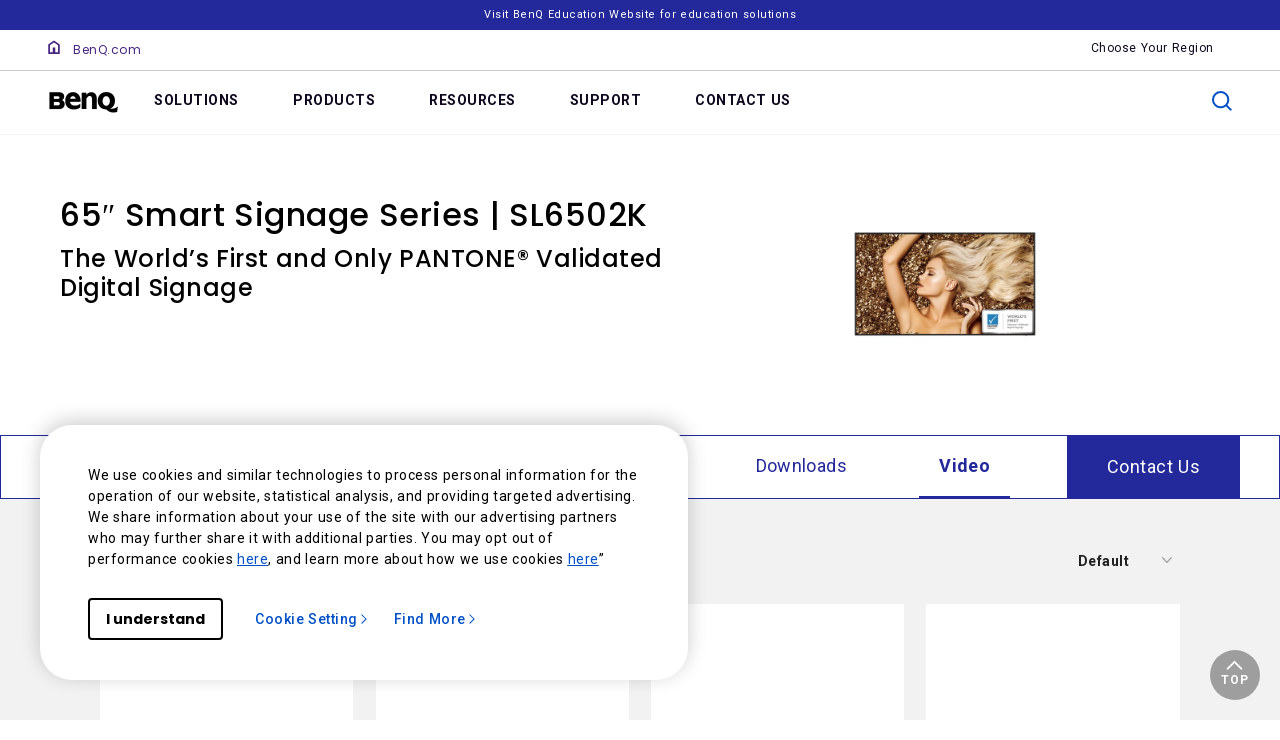

--- FILE ---
content_type: text/html; charset=UTF-8
request_url: https://www.benq.com/en-ap/business/support/products/signage/sl6502k/video.html
body_size: 25762
content:

<!DOCTYPE HTML>
<html lang="en-US">
    <head>
    <meta charset="UTF-8"/>
    <title>Video｜BenQ Asia Pacific</title>
    
    
    
	
         <script>var projectRootPath='/content/newb2b';</script>
        
    <!--open graph meta tags -->
    <meta property="og:title" content="Video"/>
    <meta property="og:description"/>
    <meta property="og:type"/>
    <meta property="og:locale" content="en_us"/>
    
        
          
            <meta property="og:image" content="https://image.benq.com/is/image/benqco/site-thumbnail-b2b-1200x630?$ResponsivePreset$"/>
            <meta property="og:image:width" content="1200"/>
            <meta property="og:image:height" content="630"/>
          
        
      
    <meta property="og:image:alt"/>
    <meta property="og:url" content="https://www.benq.com/en-ap/business/support/products/signage/sl6502k/video.html"/>
    

    <!--twitter meta tags -->
    <meta property="twitter:title" content="Video"/>
    <meta property="twitter:description"/>
    <meta property="twitter:url" content="https://www.benq.com/en-ap/business/support/products/signage/sl6502k/video.html"/>
    <meta property="twitter:site" content="@Benq"/>
    <meta property="twitter:card"/>

    <!-- href lang -->
    
    <link rel="alternate" href="https://www.benq.com/en-us/business/support/products/signage/sl6502k/video.html" hreflang="en-us"/>
    
    <link rel="alternate" href="https://www.benq.com/en-us/business/support/products/signage/sl6502k/video.html" hreflang="x-default"/>
    
    <link rel="alternate" href="https://www.benq.com/en-ap/business/support/products/signage/sl6502k/video.html" hreflang="en-ph"/>
    
    <link rel="alternate" href="https://www.benq.com/en-ap/business/support/products/signage/sl6502k/video.html" hreflang="en-mm"/>
    
    <link rel="alternate" href="https://www.benq.com/en-ap/business/support/products/signage/sl6502k/video.html" hreflang="en-kh"/>
    
    <link rel="alternate" href="https://www.benq.com/en-ap/business/support/products/signage/sl6502k/video.html" hreflang="en-mn"/>
    
    <link rel="alternate" href="https://www.benq.com/en-ap/business/support/products/signage/sl6502k/video.html" hreflang="en-kz"/>
    
    <link rel="alternate" href="https://www.benq.com/en-ap/business/support/products/signage/sl6502k/video.html" hreflang="en-la"/>
    
    <link rel="alternate" href="https://www.benq.com/en-ap/business/support/products/signage/sl6502k/video.html" hreflang="en-za"/>
    
    <link rel="alternate" href="https://www.benq.com/en-ap/business/support/products/signage/sl6502k/video.html" hreflang="en-ck"/>
    
    <link rel="alternate" href="https://www.benq.com/en-ap/business/support/products/signage/sl6502k/video.html" hreflang="en-my"/>
    
    <link rel="alternate" href="https://www.benq.com/en-ap/business/support/products/signage/sl6502k/video.html" hreflang="en-sg"/>
    
    <link rel="alternate" href="https://www.benq.com/en-me/business/support/products/signage/sl6502k/video.html" hreflang="en-me"/>
    
    <link rel="alternate" href="https://www.benq.com/en-me/business/support/products/signage/sl6502k/video.html" hreflang="en-ae"/>
    
    <link rel="alternate" href="https://www.benq.com/en-me/business/support/products/signage/sl6502k/video.html" hreflang="en-lb"/>
    
    <link rel="alternate" href="https://www.benq.com/en-me/business/support/products/signage/sl6502k/video.html" hreflang="en-il"/>
    
    <link rel="alternate" href="https://www.benq.com/en-me/business/support/products/signage/sl6502k/video.html" hreflang="en-pk"/>
    
    <link rel="alternate" href="https://www.benq.com/en-me/business/support/products/signage/sl6502k/video.html" hreflang="en-kw"/>
    
    <link rel="alternate" href="https://www.benq.com/en-me/business/support/products/signage/sl6502k/video.html" hreflang="en-qa"/>
    
    <link rel="alternate" href="https://www.benq.com/en-me/business/support/products/signage/sl6502k/video.html" hreflang="en-bh"/>
    
    <link rel="alternate" href="https://www.benq.com/en-me/business/support/products/signage/sl6502k/video.html" hreflang="en-om"/>
    
    <link rel="alternate" href="https://www.benq.com/en-me/business/support/products/signage/sl6502k/video.html" hreflang="en-jo"/>
    
    <link rel="alternate" href="https://www.benq.com/en-me/business/support/products/signage/sl6502k/video.html" hreflang="en-ma"/>
    
    <link rel="alternate" href="https://www.benq.com/en-me/business/support/products/signage/sl6502k/video.html" hreflang="en-eg"/>
    
    <link rel="alternate" href="https://www.benq.com/en-me/business/support/products/signage/sl6502k/video.html" hreflang="en-ir"/>
    
    <link rel="alternate" href="https://www.benq.com/en-me/business/support/products/signage/sl6502k/video.html" hreflang="en-iq"/>
    
    <link rel="alternate" href="https://www.benq.com/en-me/business/support/products/signage/sl6502k/video.html" hreflang="en-sa"/>
    
    <link rel="alternate" href="https://www.benq.com/vi-vn/business/support/products/signage/sl6502k/video.html" hreflang="vi"/>
    
    <link rel="alternate" href="https://www.benq.com/th-th/business/support/products/signage/sl6502k/video.html" hreflang="th"/>
    
    <link rel="alternate" href="https://www.benq.com/en-au/business/support/products/signage/sl6502k/video.html" hreflang="en-au"/>
    
    <link rel="alternate" href="https://www.benq.com/fr-ca/business/support/products/signage/sl6502k/video.html" hreflang="fr-ca"/>
    
    <link rel="alternate" href="https://www.benq.eu/de-de/business/support/products/signage/sl6502k/video.html" hreflang="de"/>
    
    <link rel="alternate" href="https://www.benq.eu/de-de/business/support/products/signage/sl6502k/video.html" hreflang="fr-ch"/>
    
    <link rel="alternate" href="https://www.benq.eu/pl-pl/business/support/products/signage/sl6502k/video.html" hreflang="pl"/>
    
    <link rel="alternate" href="https://www.benq.eu/en-eu/business/support/products/signage/sl6502k/video.html" hreflang="en-mc"/>
    
    <link rel="alternate" href="https://www.benq.eu/en-eu/business/support/products/signage/sl6502k/video.html" hreflang="en-gr"/>
    
    <link rel="alternate" href="https://www.benq.eu/en-eu/business/support/products/signage/sl6502k/video.html" hreflang="en-ro"/>
    
    <link rel="alternate" href="https://www.benq.eu/en-eu/business/support/products/signage/sl6502k/video.html" hreflang="en-sk"/>
    
    <link rel="alternate" href="https://www.benq.eu/en-eu/business/support/products/signage/sl6502k/video.html" hreflang="en-ua"/>
    
    <link rel="alternate" href="https://www.benq.eu/en-eu/business/support/products/signage/sl6502k/video.html" hreflang="en-bg"/>
    
    <link rel="alternate" href="https://www.benq.eu/en-eu/business/support/products/signage/sl6502k/video.html" hreflang="en-hu"/>
    
    <link rel="alternate" href="https://www.benq.eu/en-eu/business/support/products/signage/sl6502k/video.html" hreflang="en-lt"/>
    
    <link rel="alternate" href="https://www.benq.eu/en-eu/business/support/products/signage/sl6502k/video.html" hreflang="en-ie"/>
    
    <link rel="alternate" href="https://www.benq.eu/en-eu/business/support/products/signage/sl6502k/video.html" hreflang="en-lu"/>
    
    <link rel="alternate" href="https://www.benq.eu/en-eu/business/support/products/signage/sl6502k/video.html" hreflang="en-at"/>
    
    <link rel="alternate" href="https://www.benq.eu/en-eu/business/support/products/signage/sl6502k/video.html" hreflang="en-be"/>
    
    <link rel="alternate" href="https://www.benq.eu/en-eu/business/support/products/signage/sl6502k/video.html" hreflang="en-is"/>
    
    <link rel="alternate" href="https://www.benq.eu/en-eu/business/support/products/signage/sl6502k/video.html" hreflang="en-fi"/>
    
    <link rel="alternate" href="https://www.benq.eu/en-eu/business/support/products/signage/sl6502k/video.html" hreflang="en-no"/>
    
    <link rel="alternate" href="https://www.benq.eu/en-eu/business/support/products/signage/sl6502k/video.html" hreflang="en-dk"/>
    
    <link rel="alternate" href="https://www.benq.eu/en-eu/business/support/products/signage/sl6502k/video.html" hreflang="en-hr"/>
    
    <link rel="alternate" href="https://www.benq.eu/en-eu/business/support/products/signage/sl6502k/video.html" hreflang="en-rs"/>
    
    <link rel="alternate" href="https://www.benq.eu/en-eu/business/support/products/signage/sl6502k/video.html" hreflang="en-ee"/>
    
    <link rel="alternate" href="https://www.benq.eu/en-eu/business/support/products/signage/sl6502k/video.html" hreflang="en-lv"/>
    
    <link rel="alternate" href="https://www.benq.eu/en-eu/business/support/products/signage/sl6502k/video.html" hreflang="en-si"/>
    
    <link rel="alternate" href="https://www.benq.eu/en-eu/business/support/products/signage/sl6502k/video.html" hreflang="en-mt"/>
    
    <link rel="alternate" href="https://www.benq.eu/en-eu/business/support/products/signage/sl6502k/video.html" hreflang="en-ba"/>
    
    <link rel="alternate" href="https://www.benq.eu/en-eu/business/support/products/signage/sl6502k/video.html" hreflang="en-mk"/>
    
    <link rel="alternate" href="https://www.benq.eu/en-eu/business/support/products/signage/sl6502k/video.html" hreflang="en-cy"/>
    
    <link rel="alternate" href="https://www.benq.com/ru-ru/business/support/products/signage/sl6502k/video.html" hreflang="ru"/>
    
    <link rel="alternate" href="https://www.benq.eu/cs-cz/business/support/products/signage/sl6502k/video.html" hreflang="cs"/>
    
    <link rel="alternate" href="https://www.benq.eu/nl-nl/business/support/products/signage/sl6502k/video.html" hreflang="nl"/>
    
    <link rel="alternate" href="https://www.benq.eu/es-es/business/support/products/signage/sl6502k/video.html" hreflang="es-es"/>
    
    <link rel="alternate" href="https://www.benq.eu/fr-fr/business/support/products/signage/sl6502k/video.html" hreflang="fr-fr"/>
    

    <!-- canonical -->
    <link rel="canonical" href="https://www.benq.com/en-ap/business/support/products/signage/sl6502k/video.html"/>

    
<meta name="viewport" content="width=device-width, height=device-height, initial-scale=1.0, minimum-scale=1.0"/>

    <!-- google fonts -->
    <link rel="preconnect" href="https://fonts.googleapis.com"/>
    <link rel="preconnect" href="https://fonts.gstatic.com" crossorigin/>
    <link href="https://fonts.googleapis.com/css2?family=Noto+Sans+Arabic:wght@400;500;600;700;800;900&family=Noto+Sans+JP:wght@400;500;700;900&family=Noto+Sans+KR:wght@400;500;700;900&family=Noto+Sans+SC:wght@400;500;700;900&family=Noto+Sans+TC:wght@400;500;700;900&family=Noto+Sans+Thai:wght@400;500;600;700;800;900&family=Poppins:wght@500;700&family=Roboto:wght@400;500" rel="stylesheet"/>

    <link rel="stylesheet" href="/etc/designs/b2c/clientlib-base.min.81e4d7d922370d0bc61a6a6eeeaa8a44.css" type="text/css"/>
    <link rel="stylesheet" href="/etc/designs/b2c/clientlib-common.min.3bf571f881906390ac15cb1c3be1aed8.css" type="text/css"/>
    <link rel="stylesheet" href="/etc/designs/b2c/clientlib-after-jquery-no-defer.min.16d46f56e229786857cd6eaa78b9fe92.css" type="text/css"/>
    
    
<link rel="stylesheet" href="/etc.clientlibs/clientlibs/granite/jquery-ui.min.8803c9ee6cf6b1e2f196b6d5a768bc5f.css" type="text/css">
<link rel="stylesheet" href="/apps/b2c/clientlibs/clientlib-base.min.17c67b8a56451d8121a7964c57c3cbc6.css" type="text/css">



    
    
<link rel="stylesheet" href="/etc.clientlibs/common/clientlibs/clientlib-site/functions/external-link.min.9e6366a88cc0a99b52a85d07a81d0cf2.css" type="text/css">
<script src="/etc.clientlibs/common/clientlibs/clientlib-site/functions/external-link.min.e7fcd055eec6f48d67c65604815aa5f3.js"></script>



    
    
<link rel="stylesheet" href="/etc.clientlibs/common/clientlibs/clientlib-site/b2b.min.3ce4743bffbe36cabb3352302557b5c0.css" type="text/css">



    
    
    
<script src="/etc.clientlibs/common/clientlibs/plugins/jquery.min.25d40a56f5b165448300ea5df3e7b16f.js"></script>



    <script type="text/javascript" src="/etc/designs/b2c/clientlib-base.min.5d5811e9497b52714d13a285940e9885.js"></script>
    
    
    
        <script type="text/javascript" src="/etc.clientlibs/clientlibs/granite/utils.min.899004cc02c33efc1f6694b1aee587fd.js"></script>
        <script type="text/javascript" src="/etc/clientlibs/granite/jquery/granite/source/init.js"></script>  
        <script type="text/javascript" src="/etc/clientlibs/granite/jquery/granite/csrf/source/granite.http.externalize.js"></script>  
        <script type="text/javascript" src="/etc.clientlibs/foundation/clientlibs/jquery.min.dd9b395c741ce2784096e26619e14910.js"></script>
        <script type="text/javascript" src="/etc/clientlibs/foundation/shared.min.c82abddb79e120438682893f68a22256.js"></script>
    
    


    
    
    

    
    
    
    

    
</head>
    <body class="b2b-product-support-page b2b-common-page page basicpage" id="b2b-product-support-page-30afc03d1c">
        
        
        
            




            



            
<svg xmlns="http://www.w3.org/2000/svg" style="display: none;">
    <symbol id="arrow-right" viewBox="0 0 24 24">
        <path d="M7.88906 21.8375L17.5391 12.1875L7.88906 2.53748L6.46406 3.96248L14.7141 12.1875L6.46406 20.4125L7.88906 21.8375Z"/>
    </symbol>
    <symbol id="arrow-left" viewBox="0 0 24 24">
        <path d="M16.1139 21.8375L6.46387 12.1875L16.1139 2.53748L17.5389 3.96248L9.28887 12.1875L17.5389 20.4125L16.1139 21.8375Z"/>
    </symbol>
    <symbol id="expand-down">
        <path d="M12 14.7L6.7 9.40005L7.4 8.67505L12 13.275L16.6 8.67505L17.3 9.40005L12 14.7Z"/>
    </symbol>
    <symbol id="arrow-down" viewBox="0 0 24 24">
        <path d="M2.35137 8.07498L12.0014 17.725L21.6514 8.07498L20.2264 6.64998L12.0014 14.9L3.77637 6.64998L2.35137 8.07498Z" fill="black"/>
    </symbol>
    <symbol id="close-round-light" viewBox="0 0 24 24">
        <path d="M8.4 16.3L12 12.7L15.6 16.3L16.3 15.6L12.7 12L16.3 8.4L15.6 7.7L12 11.3L8.4 7.7L7.7 8.4L11.3 12L7.7 15.6L8.4 16.3ZM12 21C10.75 21 9.57933 20.7627 8.488 20.288C7.396 19.8127 6.446 19.1707 5.638 18.362C4.82933 17.554 4.18733 16.604 3.712 15.512C3.23733 14.4207 3 13.25 3 12C3 10.75 3.23733 9.579 3.712 8.487C4.18733 7.39567 4.82933 6.44567 5.638 5.637C6.446 4.829 7.396 4.18733 8.488 3.712C9.57933 3.23733 10.75 3 12 3C13.25 3 14.421 3.23733 15.513 3.712C16.6043 4.18733 17.5543 4.829 18.363 5.637C19.171 6.44567 19.8127 7.39567 20.288 8.487C20.7627 9.579 21 10.75 21 12C21 13.25 20.7627 14.4207 20.288 15.512C19.8127 16.604 19.171 17.554 18.363 18.362C17.5543 19.1707 16.6043 19.8127 15.513 20.288C14.421 20.7627 13.25 21 12 21ZM12 20C14.2333 20 16.125 19.225 17.675 17.675C19.225 16.125 20 14.2333 20 12C20 9.76667 19.225 7.875 17.675 6.325C16.125 4.775 14.2333 4 12 4C9.76667 4 7.875 4.775 6.325 6.325C4.775 7.875 4 9.76667 4 12C4 14.2333 4.775 16.125 6.325 17.675C7.875 19.225 9.76667 20 12 20Z"/>
    </symbol>
    <symbol id="close-round-fill-light" viewBox="0 0 24 24">
        <path d="M8.4 16.3L12 12.7L15.6 16.3L16.3 15.6L12.7 12L16.3 8.4L15.6 7.7L12 11.3L8.4 7.7L7.7 8.4L11.3 12L7.7 15.6L8.4 16.3ZM12 21C10.75 21 9.57933 20.7627 8.488 20.288C7.396 19.8127 6.446 19.1707 5.638 18.362C4.82933 17.554 4.18733 16.604 3.712 15.512C3.23733 14.4207 3 13.25 3 12C3 10.75 3.23733 9.579 3.712 8.487C4.18733 7.39567 4.82933 6.44567 5.638 5.637C6.446 4.829 7.396 4.18733 8.488 3.712C9.57933 3.23733 10.75 3 12 3C13.25 3 14.421 3.23733 15.513 3.712C16.6043 4.18733 17.5543 4.829 18.363 5.637C19.171 6.44567 19.8127 7.39567 20.288 8.487C20.7627 9.579 21 10.75 21 12C21 13.25 20.7627 14.4207 20.288 15.512C19.8127 16.604 19.171 17.554 18.363 18.362C17.5543 19.1707 16.6043 19.8127 15.513 20.288C14.421 20.7627 13.25 21 12 21Z"/>
    </symbol>
    <symbol id="close-round-dark" viewBox="0 0 24 24">
        <path d="M8.4 16.3L12 12.7L15.6 16.3L16.3 15.6L12.7 12L16.3 8.4L15.6 7.7L12 11.3L8.4 7.7L7.7 8.4L11.3 12L7.7 15.6L8.4 16.3ZM12 21C10.75 21 9.57933 20.7627 8.488 20.288C7.396 19.8127 6.446 19.1707 5.638 18.362C4.82933 17.554 4.18733 16.604 3.712 15.512C3.23733 14.4207 3 13.25 3 12C3 10.75 3.23733 9.579 3.712 8.487C4.18733 7.39567 4.82933 6.44567 5.638 5.637C6.446 4.829 7.396 4.18733 8.488 3.712C9.57933 3.23733 10.75 3 12 3C13.25 3 14.421 3.23733 15.513 3.712C16.6043 4.18733 17.5543 4.829 18.363 5.637C19.171 6.44567 19.8127 7.39567 20.288 8.487C20.7627 9.579 21 10.75 21 12C21 13.25 20.7627 14.4207 20.288 15.512C19.8127 16.604 19.171 17.554 18.363 18.362C17.5543 19.1707 16.6043 19.8127 15.513 20.288C14.421 20.7627 13.25 21 12 21Z"/>
    </symbol>
    <symbol id="close-round-fill-dark" viewBox="0 0 24 24">
        <path d="M8.4 16.3L12 12.7L15.6 16.3L16.3 15.6L12.7 12L16.3 8.4L15.6 7.7L12 11.3L8.4 7.7L7.7 8.4L11.3 12L7.7 15.6L8.4 16.3ZM12 21C10.75 21 9.57933 20.7627 8.488 20.288C7.396 19.8127 6.446 19.1707 5.638 18.362C4.82933 17.554 4.18733 16.604 3.712 15.512C3.23733 14.4207 3 13.25 3 12C3 10.75 3.23733 9.579 3.712 8.487C4.18733 7.39567 4.82933 6.44567 5.638 5.637C6.446 4.829 7.396 4.18733 8.488 3.712C9.57933 3.23733 10.75 3 12 3C13.25 3 14.421 3.23733 15.513 3.712C16.6043 4.18733 17.5543 4.829 18.363 5.637C19.171 6.44567 19.8127 7.39567 20.288 8.487C20.7627 9.579 21 10.75 21 12C21 13.25 20.7627 14.4207 20.288 15.512C19.8127 16.604 19.171 17.554 18.363 18.362C17.5543 19.1707 16.6043 19.8127 15.513 20.288C14.421 20.7627 13.25 21 12 21Z"/>
    </symbol>
    <symbol id="check" viewBox="0 0 24 24">
        <path d="M9.54995 17.3L4.57495 12.35L5.29995 11.625L9.54995 15.875L18.7 6.72498L19.425 7.44998L9.54995 17.3Z"/>
    </symbol>
    <symbol id="circle" viewBox="0 0 10 9">
        <circle cx="5" cy="4.5" r="4"/>
    </symbol>
    <symbol id="play-rounded" viewBox="0 0 24 24">
        <path d="M12 3C7.032 3 3 7.032 3 12C3 16.968 7.032 21 12 21C16.968 21 21 16.968 21 12C21 7.032 16.968 3 12 3ZM10.2 16.05V7.95L15.6 12L10.2 16.05Z"/> 
    </symbol>
    <symbol id="lock-locked-filled" viewBox="0 0 24 24">
        <path xmlns="http://www.w3.org/2000/svg" d="M6.625 21C6.175 21 5.79167 20.8417 5.475 20.525C5.15833 20.2083 5 19.825 5 19.375V10.625C5 10.175 5.15833 9.79167 5.475 9.475C5.79167 9.15833 6.175 9 6.625 9H8V7C8 5.88333 8.38767 4.93733 9.163 4.162C9.93767 3.38733 10.8833 3 12 3C13.1167 3 14.0627 3.38733 14.838 4.162C15.6127 4.93733 16 5.88333 16 7V9H17.375C17.825 9 18.2083 9.15833 18.525 9.475C18.8417 9.79167 19 10.175 19 10.625V19.375C19 19.825 18.8417 20.2083 18.525 20.525C18.2083 20.8417 17.825 21 17.375 21H6.625ZM12 16.5C12.4167 16.5 12.7707 16.354 13.062 16.062C13.354 15.7707 13.5 15.4167 13.5 15C13.5 14.5833 13.354 14.2293 13.062 13.938C12.7707 13.646 12.4167 13.5 12 13.5C11.5833 13.5 11.2293 13.646 10.938 13.938C10.646 14.2293 10.5 14.5833 10.5 15C10.5 15.4167 10.646 15.7707 10.938 16.062C11.2293 16.354 11.5833 16.5 12 16.5ZM9 9H15V7C15 6.16667 14.7083 5.45833 14.125 4.875C13.5417 4.29167 12.8333 4 12 4C11.1667 4 10.4583 4.29167 9.875 4.875C9.29167 5.45833 9 6.16667 9 7V9Z"/>
    </symbol>
    <symbol id="global-select" viewBox="0 0 24 24">
        <path d="M12 21.5C10.6975 21.5 9.46833 21.2503 8.3125 20.751C7.15667 20.2517 6.14867 19.5718 5.2885 18.7115C4.42817 17.8513 3.74833 16.8433 3.249 15.6875C2.74967 14.5317 2.5 13.3025 2.5 12C2.5 10.6872 2.74967 9.45542 3.249 8.30475C3.74833 7.15408 4.42817 6.14867 5.2885 5.2885C6.14867 4.42817 7.15667 3.74833 8.3125 3.249C9.46833 2.74967 10.6975 2.5 12 2.5C13.3128 2.5 14.5446 2.74967 15.6953 3.249C16.8459 3.74833 17.8513 4.42817 18.7115 5.2885C19.5718 6.14867 20.2517 7.15408 20.751 8.30475C21.2503 9.45542 21.5 10.6872 21.5 12C21.5 13.3025 21.2503 14.5317 20.751 15.6875C20.2517 16.8433 19.5718 17.8513 18.7115 18.7115C17.8513 19.5718 16.8459 20.2517 15.6953 20.751C14.5446 21.2503 13.3128 21.5 12 21.5ZM12 19.9788C12.5103 19.3019 12.9398 18.6192 13.2885 17.9307C13.6372 17.2422 13.9212 16.4897 14.1405 15.673H9.8595C10.0917 16.5153 10.3789 17.2808 10.7213 17.9693C11.0634 18.6578 11.4897 19.3276 12 19.9788ZM10.0635 19.7038C9.68017 19.1538 9.33592 18.5285 9.03075 17.828C8.72558 17.1273 8.48842 16.409 8.31925 15.673H4.927C5.45517 16.7115 6.1635 17.584 7.052 18.2905C7.9405 18.9968 8.94433 19.4679 10.0635 19.7038ZM13.9365 19.7038C15.0557 19.4679 16.0595 18.9968 16.948 18.2905C17.8365 17.584 18.5448 16.7115 19.073 15.673H15.6807C15.4794 16.4153 15.2262 17.1368 14.921 17.8375C14.616 18.5382 14.2878 19.1602 13.9365 19.7038ZM4.298 14.173H8.0155C7.95267 13.8013 7.90708 13.4369 7.87875 13.0798C7.85058 12.7227 7.8365 12.3628 7.8365 12C7.8365 11.6372 7.85058 11.2773 7.87875 10.9202C7.90708 10.5631 7.95267 10.1987 8.0155 9.827H4.298C4.20183 10.1667 4.12817 10.5198 4.077 10.8865C4.02567 11.2532 4 11.6243 4 12C4 12.3757 4.02567 12.7468 4.077 13.1135C4.12817 13.4802 4.20183 13.8333 4.298 14.173ZM9.51525 14.173H14.4848C14.5474 13.8013 14.5929 13.4402 14.6212 13.0895C14.6494 12.7388 14.6635 12.3757 14.6635 12C14.6635 11.6243 14.6494 11.2612 14.6212 10.9105C14.5929 10.5598 14.5474 10.1987 14.4848 9.827H9.51525C9.45258 10.1987 9.40708 10.5598 9.37875 10.9105C9.35058 11.2612 9.3365 11.6243 9.3365 12C9.3365 12.3757 9.35058 12.7388 9.37875 13.0895C9.40708 13.4402 9.45258 13.8013 9.51525 14.173ZM15.9845 14.173H19.702C19.7982 13.8333 19.8718 13.4802 19.923 13.1135C19.9743 12.7468 20 12.3757 20 12C20 11.6243 19.9743 11.2532 19.923 10.8865C19.8718 10.5198 19.7982 10.1667 19.702 9.827H15.9845C16.0473 10.1987 16.0929 10.5631 16.1212 10.9202C16.1494 11.2773 16.1635 11.6372 16.1635 12C16.1635 12.3628 16.1494 12.7227 16.1212 13.0798C16.0929 13.4369 16.0473 13.8013 15.9845 14.173ZM15.6807 8.327H19.073C18.5385 7.27567 17.835 6.40317 16.9625 5.7095C16.09 5.016 15.0813 4.54167 13.9365 4.2865C14.3198 4.8685 14.6608 5.50508 14.9595 6.19625C15.2583 6.88725 15.4987 7.5975 15.6807 8.327ZM9.8595 8.327H14.1405C13.9083 7.491 13.6163 6.72075 13.2645 6.01625C12.9125 5.31175 12.491 4.64675 12 4.02125C11.509 4.64675 11.0875 5.31175 10.7355 6.01625C10.3837 6.72075 10.0917 7.491 9.8595 8.327ZM4.927 8.327H8.31925C8.50125 7.5975 8.74167 6.88725 9.0405 6.19625C9.33917 5.50508 9.68017 4.8685 10.0635 4.2865C8.91217 4.54167 7.90192 5.01767 7.03275 5.7145C6.16342 6.41117 5.4615 7.282 4.927 8.327Z"/>
    </symbol>
    <symbol id="external-link" viewBox="0 0 15 15">
        <path d="M7.34668 1.52002H13.48V7.65335" stroke="#757575" stroke-width="1.5" stroke-linejoin="round"/>
        <path d="M3.85312 2.71987L2.75978 2.71987C1.65522 2.71987 0.759785 3.6153 0.759785 4.71987L0.759785 12.2399C0.759784 13.3444 1.65522 14.2399 2.75979 14.2399L10.2798 14.2399C11.3844 14.2399 12.2798 13.3444 12.2798 12.2399V11.1465" stroke="#757575" stroke-width="1.5" stroke-linejoin="round"/>
        <path d="M13.6665 1.33331L5.6665 9.33331" stroke="#757575" stroke-width="1.5" stroke-linejoin="round"/>
    </symbol>
    <symbol id="play-button-black" viewBox="0 0 60 60" fill="none">
        <circle style="fill:var(--play-circle);" cx="30" cy="30" r="29" stroke="#CCCCCC" stroke-width="2"/>
        <path style="fill:var(--play-triangle);" d="M28.2508 38.3992C26.9323 39.3881 25.0508 38.4473 25.0508 36.7992V23.1992C25.0508 21.5511 26.9323 20.6104 28.2508 21.5992L37.3174 28.3992C38.3841 29.1992 38.3841 30.7992 37.3174 31.5992L28.2508 38.3992Z" fill="white"/>
    </symbol>
    <symbol id="play-button-white" viewBox="0 0 60 60" fill="none">
        <circle style="fill:var(--play-circle);" cx="30" cy="30" r="29" stroke="#CCCCCC" stroke-width="2"/>
        <path style="fill:var(--play-triangle);" d="M28.2508 38.3992C26.9323 39.3881 25.0508 38.4473 25.0508 36.7992V23.1992C25.0508 21.5511 26.9323 20.6104 28.2508 21.5992L37.3174 28.3992C38.3841 29.1992 38.3841 30.7992 37.3174 31.5992L28.2508 38.3992Z" fill="black"/>
    </symbol>
    <symbol id="pause-button-black" viewBox="0 0 60 60" fill="none">
        <circle style="fill:var(--pause-circle);" cx="30" cy="30" r="29" stroke="#CCCCCC" stroke-width="2"/>
        <path style="fill:var(--pause-rectangle);" fill-rule="evenodd" clip-rule="evenodd" d="M25.2251 20.4531C24.0955 20.4531 23.1797 21.3689 23.1797 22.4986V37.4986C23.1797 38.6283 24.0955 39.544 25.2251 39.544C26.3548 39.544 27.2706 38.6283 27.2706 37.4986V22.4986C27.2706 21.3689 26.3548 20.4531 25.2251 20.4531ZM34.7701 20.4531C33.6404 20.4531 32.7246 21.3689 32.7246 22.4986V37.4986C32.7246 38.6283 33.6404 39.5441 34.7701 39.5441C35.8997 39.5441 36.8155 38.6283 36.8155 37.4986V22.4986C36.8155 21.3689 35.8997 20.4531 34.7701 20.4531Z"/>
    </symbol>
    <symbol id="pause-button-white" viewBox="0 0 60 60" fill="none">
        <circle style="fill:var(--pause-circle);" cx="30" cy="30" r="29" stroke="#CCCCCC" stroke-width="2"/>
        <path style="fill:var(--pause-rectangle);" fill-rule="evenodd" clip-rule="evenodd" d="M25.2251 20.4531C24.0955 20.4531 23.1797 21.3689 23.1797 22.4986V37.4986C23.1797 38.6283 24.0955 39.544 25.2251 39.544C26.3548 39.544 27.2706 38.6283 27.2706 37.4986V22.4986C27.2706 21.3689 26.3548 20.4531 25.2251 20.4531ZM34.7701 20.4531C33.6404 20.4531 32.7246 21.3689 32.7246 22.4986V37.4986C32.7246 38.6283 33.6404 39.5441 34.7701 39.5441C35.8997 39.5441 36.8155 38.6283 36.8155 37.4986V22.4986C36.8155 21.3689 35.8997 20.4531 34.7701 20.4531Z"/>
    </symbol>
    <symbol id="search" viewBox="0 0 24 24">
        <path d="M19.4758 20.1504L13.2258 13.9004C12.7258 14.3171 12.1508 14.6421 11.5008 14.8754C10.8508 15.1087 10.2008 15.2254 9.55078 15.2254C7.93411 15.2254 6.57178 14.6711 5.46378 13.5624C4.35511 12.4544 3.80078 11.1004 3.80078 9.50039C3.80078 7.90039 4.35511 6.54606 5.46378 5.43739C6.57178 4.32939 7.92578 3.77539 9.52578 3.77539C11.1258 3.77539 12.4841 4.32939 13.6008 5.43739C14.7174 6.54606 15.2758 7.90039 15.2758 9.50039C15.2758 10.2004 15.1508 10.8754 14.9008 11.5254C14.6508 12.1754 14.3258 12.7254 13.9258 13.1754L20.2008 19.4504L19.4758 20.1504ZM9.55078 14.2254C10.8674 14.2254 11.9841 13.7714 12.9008 12.8634C13.8174 11.9547 14.2758 10.8337 14.2758 9.50039C14.2758 8.16706 13.8174 7.04606 12.9008 6.13739C11.9841 5.22939 10.8674 4.77539 9.55078 4.77539C8.21745 4.77539 7.09245 5.22939 6.17578 6.13739C5.25911 7.04606 4.80078 8.16706 4.80078 9.50039C4.80078 10.8337 5.25911 11.9547 6.17578 12.8634C7.09245 13.7714 8.21745 14.2254 9.55078 14.2254Z"/>
    </symbol>
    <symbol id="history" viewBox="0 0 20 20">
        <path d="M9.95768 16.6673C8.27713 16.6673 6.8049 16.1151 5.54102 15.0106C4.27713 13.9068 3.54796 12.5145 3.35352 10.834H4.20768C4.4299 12.2645 5.07935 13.4557 6.15602 14.4073C7.23213 15.3584 8.49935 15.834 9.95768 15.834C11.5827 15.834 12.9613 15.2679 14.0935 14.1357C15.2252 13.004 15.791 11.6257 15.791 10.0007C15.791 8.37565 15.2252 6.99704 14.0935 5.86482C12.9613 4.73315 11.5827 4.16732 9.95768 4.16732C9.09657 4.16732 8.28768 4.34787 7.53102 4.70898C6.77379 5.0701 6.10352 5.5701 5.52018 6.20898H7.60352V7.04232H4.12435V3.58398H4.95768V5.58398C5.61046 4.87565 6.37102 4.32371 7.23935 3.92815C8.10713 3.53204 9.01324 3.33398 9.95768 3.33398C10.8882 3.33398 11.7563 3.5076 12.5618 3.85482C13.3674 4.20204 14.0724 4.67787 14.6769 5.28232C15.2807 5.88621 15.7563 6.59093 16.1035 7.39648C16.4507 8.20204 16.6244 9.0701 16.6244 10.0007C16.6244 10.9312 16.4507 11.7993 16.1035 12.6048C15.7563 13.4104 15.2807 14.1154 14.6769 14.7198C14.0724 15.3237 13.3674 15.7993 12.5618 16.1465C11.7563 16.4937 10.8882 16.6673 9.95768 16.6673ZM12.6452 13.209L9.60352 10.1673V5.83398H10.4368V9.83398L13.2285 12.6257L12.6452 13.209Z"/>
    </symbol>
    <symbol id="more" viewBox="0 0 40 40">
        <circle cx="20" cy="20" r="19.5" transform="rotate(180 20 20)" style="stroke:var(--silver);"/>
        <path d="M20.5 19.501H27V20.501H20.5V27H19.5V20.501H13V19.501H19.5V13H20.5V19.501Z" style="fill:var(--silver);"/>
    </symbol>
    <symbol id="loading" viewBox="0 0 40 40">  
        <circle class="track" cx="20" cy="20" r="17.5" pathlength="100" stroke-width="5px" fill="none"/>
        <circle class="car" cx="20" cy="20" r="17.5" pathlength="100" stroke-width="5px" fill="none"/>
    </symbol>
    <!-- new icons added below, starting with "i-" prefix -->
    <symbol id="i-plus" viewBox="0 0 24 24" fill="currentColor">
        <path d="M12.501 11.5L18.5 11.501V12.501L12.502 12.5L12.5039 18.498H11.5039L11.502 12.5H5.5V11.5H11.501L11.5 5.5H12.5L12.501 11.5Z"/>
    </symbol>
    <symbol id="i-plus-round" viewBox="0 0 24 24" fill="currentColor">
        <path d="M11.5 16H12.5V12H16.5V11H12.5V7H11.5V11H7.5V12H11.5V16ZM12 20.5C10.75 20.5 9.57933 20.2627 8.488 19.788C7.396 19.3127 6.446 18.6707 5.638 17.862C4.82933 17.054 4.18733 16.104 3.712 15.012C3.23733 13.9207 3 12.75 3 11.5C3 10.25 3.23733 9.079 3.712 7.987C4.18733 6.89567 4.82933 5.94567 5.638 5.137C6.446 4.329 7.396 3.68733 8.488 3.212C9.57933 2.73733 10.75 2.5 12 2.5C13.25 2.5 14.421 2.73733 15.513 3.212C16.6043 3.68733 17.5543 4.329 18.363 5.137C19.171 5.94567 19.8127 6.89567 20.288 7.987C20.7627 9.079 21 10.25 21 11.5C21 12.75 20.7627 13.9207 20.288 15.012C19.8127 16.104 19.171 17.054 18.363 17.862C17.5543 18.6707 16.6043 19.3127 15.513 19.788C14.421 20.2627 13.25 20.5 12 20.5Z"/>
    </symbol>
    <symbol id="i-minus" viewBox="0 0 24 24" fill="currentColor">
        <path d="M5.5 11.5H18.5V12.5H5.5V11.5Z"/>
    </symbol>
    <symbol id="i-minus-round" viewBox="0 0 24 24" fill="currentColor">
        <rect x="3" y="2.5" width="18" height="18" rx="9"/>
        <path d="M7.5 11H16.5V12H7.5V11Z"/>
    </symbol> 
    <symbol id="i-info" viewBox="0 0 24 24" fill="none" stroke="currentColor">
        <circle cx="12" cy="12" r="8.5"/>
        <circle cx="12" cy="8.25" r="0.375" stroke-width="0.75"/>
        <path d="M10.5 11.25H12V15.75"/>
        <path d="M10.5 15.75H13.5"/>
    </symbol>
    <symbol id="i-cart" viewBox="0 0 24 24" fill="currentColor">
        <path d="M8.75 15.6406C9.89872 15.6407 10.8301 16.572 10.8301 17.7207C10.8299 18.8693 9.89861 19.8007 8.75 19.8008C7.60152 19.8006 6.6701 18.8692 6.66992 17.7207C6.66992 16.5721 7.60142 15.6408 8.75 15.6406ZM16.6602 15.6406C17.8089 15.6407 18.7402 16.572 18.7402 17.7207C18.7401 18.8693 17.8088 19.8007 16.6602 19.8008C15.5117 19.8006 14.5803 18.8692 14.5801 17.7207C14.5801 16.5721 15.5116 15.6408 16.6602 15.6406ZM8.75 16.6406C8.1537 16.6408 7.66992 17.1244 7.66992 17.7207C7.6701 18.3169 8.15381 18.8006 8.75 18.8008C9.34632 18.8007 9.8299 18.317 9.83008 17.7207C9.83008 17.1243 9.34643 16.6407 8.75 16.6406ZM16.6602 16.6406C16.0639 16.6408 15.5801 17.1244 15.5801 17.7207C15.5803 18.3169 16.064 18.8006 16.6602 18.8008C17.2565 18.8007 17.7401 18.317 17.7402 17.7207C17.7402 17.1243 17.2566 16.6407 16.6602 16.6406ZM5.42969 3.70215C5.75544 3.69624 6.07911 3.78777 6.34766 3.97266C6.62033 4.16044 6.8242 4.43494 6.91211 4.75684L7.1709 5.70312H17.3389V5.7041C17.5568 5.70042 17.7744 5.7405 17.9756 5.82422C18.1806 5.90955 18.3652 6.03862 18.5137 6.2041C18.6622 6.3697 18.7704 6.56756 18.8252 6.78418C18.88 7.0011 18.8798 7.22788 18.8232 7.44434L18.8223 7.44531L17.583 12.1572L17.5811 12.165L17.5781 12.1719C17.4863 12.4806 17.2874 12.7439 17.0244 12.9258C16.7624 13.1068 16.4473 13.2001 16.1289 13.1992V13.2002H9.34863V13.1992C9.02312 13.205 8.7 13.1125 8.43164 12.9277C8.15887 12.7399 7.95405 12.4656 7.86621 12.1436V12.1416L6.30664 6.33301L6.27148 6.2041L5.94727 5.02148V5.02051C5.92553 4.94078 5.87113 4.85948 5.78027 4.79688C5.68862 4.7338 5.56889 4.69686 5.44238 4.7002L5.42969 4.70117V4.7002H3.09961V3.7002H5.42969V3.70215ZM8.83203 11.8818H8.83105C8.85302 11.9611 8.90781 12.0423 8.99805 12.1045C9.08963 12.1676 9.2095 12.2035 9.33594 12.2002H16.1289V12.5859L16.1309 12.2002C16.2528 12.2007 16.3678 12.1644 16.4561 12.1035C16.5407 12.0449 16.5931 11.9691 16.6172 11.8945L17.8555 7.19043C17.8691 7.13733 17.8698 7.08239 17.8564 7.0293C17.8428 6.97553 17.8141 6.92075 17.7695 6.87109C17.7248 6.82132 17.664 6.77755 17.5908 6.74707C17.5176 6.71672 17.4354 6.70112 17.3516 6.70312H7.44043L8.83203 11.8818Z"/>
    </symbol>
    <symbol id="i-login" viewBox="0 0 24 24" fill="currentColor">
        <path d="M16.7549 5.50879C17.068 5.54513 17.3491 5.70605 17.5527 5.94336C17.7831 6.2121 17.9023 6.56218 17.9023 6.91406V17.0879C17.9023 17.4398 17.7831 17.7898 17.5527 18.0586C17.3201 18.3298 16.9864 18.5009 16.6191 18.501H11.4023V17.501H16.6191C16.6672 17.501 16.7319 17.4792 16.793 17.4082C16.8561 17.3346 16.9023 17.2201 16.9023 17.0879V6.91406C16.9023 6.78189 16.8561 6.66738 16.793 6.59375C16.7473 6.54069 16.6995 6.51532 16.6582 6.50586L16.6191 6.50098H11.4023V5.50098H16.6191L16.7549 5.50879ZM15.582 12.001L15.2275 12.3545L11.8691 15.7041L11.5156 15.3496L11.1621 14.9961L13.6631 12.501H6.5459V11.501H13.668L11.1621 8.99512L11.8691 8.28809L15.582 12.001Z"/>
    </symbol>
    <symbol id="i-logout" viewBox="0 0 24 24" stroke="currentColor">
        <path d="M9.38086 12H18.5427"/>
        <path d="M14.8581 15.6843L18.5428 11.9997L14.8481 8.30505"/>
        <path d="M13.2001 5.45557H7.46172C7.2332 5.45557 7.01404 5.5614 6.85246 5.7498C6.69087 5.93819 6.6001 6.19371 6.6001 6.46013V17.651C6.6001 17.9174 6.69087 18.1729 6.85246 18.3613C7.01404 18.5497 7.2332 18.6556 7.46172 18.6556H13.2001"/>
    </symbol>
    <symbol id="i-account" viewBox="0 0 24 24" stroke="currentColor">
        <path d="M19.5801 19.4999C18.6759 17.5973 17.133 16.0721 15.2201 15.1899C14.2623 14.7806 13.2316 14.5696 12.19 14.5696C11.1485 14.5696 10.1178 14.7806 9.16005 15.1899C7.2471 16.0721 5.70419 17.5973 4.80005 19.4999"/>
        <path d="M8.8999 7.44995C8.90779 6.80101 9.10743 6.1689 9.47371 5.63315C9.83998 5.0974 10.3565 4.68195 10.9583 4.43906C11.5602 4.19617 12.2204 4.13669 12.8559 4.26812C13.4915 4.39955 14.0739 4.716 14.5301 5.17767C14.9862 5.63934 15.2956 6.22559 15.4193 6.86268C15.543 7.49976 15.4756 8.1592 15.2255 8.75805C14.9753 9.35689 14.5536 9.86837 14.0135 10.2281C13.4734 10.5879 12.8389 10.7799 12.1899 10.78C11.7545 10.78 11.3234 10.6936 10.9216 10.5257C10.5198 10.3579 10.1553 10.112 9.84926 9.80224C9.54323 9.49248 9.30173 9.12506 9.13876 8.72127C8.9758 8.31748 8.89461 7.88536 8.8999 7.44995Z"/>
    </symbol>
    <symbol id="i-account-logged-in" viewBox="0 0 24 24" fill="currentColor">
        <g clip-path="url(#clip0_4509_126687)">
            <path d="M24 12C24 18.6274 18.6274 24 12 24C5.37258 24 0 18.6274 0 12C0 5.37258 5.37258 0 12 0C18.6274 0 24 5.37258 24 12Z"/>
            <path d="M18.9985 17.0001C18.1421 15.4565 16.6806 14.2191 14.8686 13.5034C13.9614 13.1713 12.9851 13.0001 11.9985 13.0001C11.012 13.0001 10.0356 13.1713 9.12844 13.5034C7.31645 14.2191 5.85497 15.4565 4.99854 17.0001" fill="var(--white)"/>
            <path d="M9.00022 7.87258C9.00742 7.28085 9.18946 6.70445 9.52345 6.21593C9.85744 5.7274 10.3284 5.34857 10.8772 5.12709C11.426 4.90561 12.028 4.85138 12.6075 4.97122C13.1871 5.09106 13.7182 5.37962 14.1341 5.80059C14.55 6.22157 14.8321 6.75615 14.945 7.33707C15.0578 7.918 14.9963 8.51932 14.7682 9.06537C14.5401 9.61143 14.1556 10.0778 13.6631 10.4059C13.1706 10.7339 12.592 10.909 12.0002 10.9091C11.6032 10.9091 11.2101 10.8303 10.8437 10.6773C10.4773 10.5242 10.145 10.3 9.8659 10.0175C9.58684 9.73507 9.36663 9.40004 9.21803 9.03184C9.06943 8.66364 8.99539 8.26961 9.00022 7.87258Z" fill="var(--white)"/>
        </g>
        <defs>
            <clipPath id="clip0_4509_126687">
                <rect width="24" height="24" fill="var(--white)"/>
            </clipPath>
        </defs>
    </symbol>
    <symbol id="i-track-order" viewBox="0 0 24 24" fill="currentColor">
        <path d="M9.55786 6.08984C9.7317 6.03676 9.91738 6.03325 10.093 6.08008C10.2247 6.11533 10.348 6.17768 10.4534 6.2627L10.553 6.35449L10.5608 6.36328L10.5686 6.37305L12.0032 8.05957L13.4377 6.37305L13.8196 6.69629L13.4543 6.35449C13.5786 6.22186 13.7377 6.12699 13.9133 6.08008C14.0451 6.04498 14.183 6.03741 14.3167 6.05859L14.4495 6.08984L14.4602 6.09277L19.4788 7.75879L19.4866 7.76074H19.4856C19.595 7.79907 19.6973 7.85734 19.7854 7.93164L19.8694 8.01172L19.9426 8.10156C19.9876 8.16377 20.0252 8.23157 20.054 8.30273L20.0911 8.41211L20.1135 8.52539C20.1297 8.63973 20.1256 8.75688 20.0999 8.87012C20.0664 9.01701 19.9972 9.15307 19.9006 9.26855L18.5588 10.9131L18.551 10.9229L18.5432 10.9307C18.496 10.9834 18.4411 11.0277 18.384 11.0684L18.4241 11.1709C18.4596 11.2772 18.4778 11.3892 18.4778 11.501V16.9609C18.4768 17.1597 18.4183 17.3579 18.3049 17.5254C18.1933 17.6901 18.0304 17.8185 17.8362 17.8867L17.8372 17.8887L12.303 19.8936L12.302 19.8926C12.1018 19.9673 11.8831 19.9673 11.6829 19.8926V19.8936L6.15942 17.8887V17.8877C5.96334 17.8181 5.80058 17.6854 5.69067 17.5176C5.5816 17.3508 5.52677 17.1549 5.52856 16.959L5.52954 11.501C5.52708 11.3534 5.55517 11.2054 5.61548 11.0693L5.62915 11.042C5.56912 11.0001 5.51242 10.9534 5.46313 10.8984L5.45435 10.8887L5.83521 10.5654L5.45435 10.8877L4.08911 9.27637V9.27539C3.98876 9.1565 3.91885 9.01436 3.88599 8.8623C3.85321 8.71018 3.85821 8.55207 3.90063 8.40234C3.94313 8.25264 4.0214 8.1152 4.12915 8.00293L4.21509 7.92383C4.30495 7.85076 4.40814 7.79416 4.5188 7.75781L9.54712 6.09277L9.55786 6.08984ZM12.4944 13.3438L12.5139 16.5488L11.5139 16.5566L11.4944 13.3301L6.52856 11.5273V16.958L11.9924 18.9414L17.4778 16.9541V11.5273L12.4944 13.3438ZM7.52271 10.8252L12.0139 12.4541L16.4456 10.8398L12.0022 9.375L7.52271 10.8252ZM12.8538 8.60352L17.8186 10.2383L19.0881 8.68262L14.1731 7.05078L12.8538 8.60352ZM4.89966 8.68555L6.18677 10.207L11.1487 8.59961L9.83228 7.05078L4.89966 8.68555Z"/>
    </symbol>
    <symbol id="i-edit-account" viewBox="0 0 24 24" stroke="currentColor">
        <path fill-rule="evenodd" clip-rule="evenodd" d="M5.88999 11.2172L4.15094 9.89711C3.99824 9.77713 3.95136 9.55999 4.05696 9.38866L5.70202 6.61719C5.80783 6.44566 6.01925 6.37725 6.20722 6.44566L8.25167 7.24581L9.64413 6.45716L9.94953 4.33711C9.97889 4.14873 10.1493 4 10.355 4H13.645C13.8507 4 14.0209 4.14873 14.0503 4.33711L14.3559 6.45716L15.7483 7.24581L17.7928 6.44566C17.9807 6.37725 18.1922 6.44566 18.298 6.61719L19.943 9.38866C20.0486 9.55999 20.0018 9.77713 19.8491 9.89711L18.11 11.223V12.783L19.8491 14.1086C20.0018 14.2286 20.0486 14.4458 19.943 14.6173L18.298 17.3888C18.1981 17.5601 17.9807 17.6287 17.7928 17.5601L15.7424 16.7544L14.35 17.5428L14.0446 19.6629C14.0209 19.8515 13.8507 20 13.645 20H10.355C10.1493 20 9.97889 19.8515 9.94953 19.6629L9.64413 17.5428L8.25167 16.7544L6.20722 17.5543C6.01925 17.623 5.80783 17.5543 5.70202 17.383L4.05696 14.6115C3.95136 14.44 3.99824 14.2229 4.15094 14.1029L5.88999 12.783V11.2172ZM12.0612 9.81818C10.822 9.81818 9.81818 10.841 9.81818 12.104C9.81818 13.3668 10.822 14.3896 12.0612 14.3896C13.3007 14.3896 14.3045 13.3668 14.3045 12.104C14.3045 10.841 13.3007 9.81818 12.0612 9.81818Z"/>
    </symbol>
    <symbol id="i-menu" viewBox="0 0 44 44" fill="currentColor">
        <path d="M34 33.0752H10V31.0752H34V33.0752ZM34 23.0469H10V21.0469H34V23.0469ZM34 13H10V11H34V13Z"/>
    </symbol>
    <symbol id="i-close" viewBox="0 0 24 24" fill="currentColor">
        <path d="M18.585 6.7002L13 12.2871L18.5957 17.8838L17.8887 18.5908L12.293 12.9951L6.69922 18.5928L5.99219 17.8857L11.5859 12.2881L6 6.70117L6.70703 5.99414L12.293 11.5801L17.8779 5.99316L18.585 6.7002Z"/>
    </symbol>
    <symbol id="i-back" viewBox="0 0 24 24" fill="currentColor">
        <path d="M11.179 6.67285C11.373 6.54482 11.6371 6.56649 11.8079 6.7373C11.9786 6.90812 12.0003 7.17218 11.8723 7.36621L11.8079 7.44434L7.7522 11.5H18.0002C18.2763 11.5001 18.5002 11.7239 18.5002 12C18.5002 12.2761 18.2763 12.4999 18.0002 12.5H7.7522L11.8079 16.5547L11.8723 16.6328C12.0003 16.8268 11.9785 17.0909 11.8079 17.2617C11.6371 17.4325 11.373 17.4542 11.179 17.3262L11.1008 17.2617L6.19165 12.3535L6.1272 12.2754C5.999 12.0814 6.02106 11.8174 6.19165 11.6465L11.1008 6.7373L11.179 6.67285Z"/>
    </symbol>
    <symbol id="i-arrow-left" viewBox="0 0 24 24" fill="currentColor">
        <path d="M15.1719 15.4725L11.3573 11.8004L15.1719 8.12828L13.9975 7.00024L9.00024 11.8004L13.9975 16.6006L15.1719 15.4725Z"/>
    </symbol>
    <symbol id="i-arrow-right" viewBox="0 0 24 24" fill="currentColor">
        <path d="M9.25806 8.3285L13.0726 12.0006L9.25806 15.6727L10.4324 16.8008L15.4297 12.0006L10.4324 7.20047L9.25806 8.3285Z"/>
    </symbol>
    <symbol id="i-close-round" viewBox="0 0 24 24" fill="currentColor">
        <path d="M8.4 16.3L12 12.7L15.6 16.3L16.3 15.6L12.7 12L16.3 8.4L15.6 7.7L12 11.3L8.4 7.7L7.7 8.4L11.3 12L7.7 15.6L8.4 16.3ZM12 21C10.75 21 9.57933 20.7627 8.488 20.288C7.396 19.8127 6.446 19.1707 5.638 18.362C4.82933 17.554 4.18733 16.604 3.712 15.512C3.23733 14.4207 3 13.25 3 12C3 10.75 3.23733 9.579 3.712 8.487C4.18733 7.39567 4.82933 6.44567 5.638 5.637C6.446 4.829 7.396 4.18733 8.488 3.712C9.57933 3.23733 10.75 3 12 3C13.25 3 14.421 3.23733 15.513 3.712C16.6043 4.18733 17.5543 4.829 18.363 5.637C19.171 6.44567 19.8127 7.39567 20.288 8.487C20.7627 9.579 21 10.75 21 12C21 13.25 20.7627 14.4207 20.288 15.512C19.8127 16.604 19.171 17.554 18.363 18.362C17.5543 19.1707 16.6043 19.8127 15.513 20.288C14.421 20.7627 13.25 21 12 21ZM12 20C14.2333 20 16.125 19.225 17.675 17.675C19.225 16.125 20 14.2333 20 12C20 9.76667 19.225 7.875 17.675 6.325C16.125 4.775 14.2333 4 12 4C9.76667 4 7.875 4.775 6.325 6.325C4.775 7.875 4 9.76667 4 12C4 14.2333 4.775 16.125 6.325 17.675C7.875 19.225 9.76667 20 12 20Z"/>
    </symbol>
    <symbol id="i-close-round-fill" viewBox="0 0 24 24" fill="currentColor">
        <path d="M8.4 16.3L12 12.7L15.6 16.3L16.3 15.6L12.7 12L16.3 8.4L15.6 7.7L12 11.3L8.4 7.7L7.7 8.4L11.3 12L7.7 15.6L8.4 16.3ZM12 21C10.75 21 9.57933 20.7627 8.488 20.288C7.396 19.8127 6.446 19.1707 5.638 18.362C4.82933 17.554 4.18733 16.604 3.712 15.512C3.23733 14.4207 3 13.25 3 12C3 10.75 3.23733 9.579 3.712 8.487C4.18733 7.39567 4.82933 6.44567 5.638 5.637C6.446 4.829 7.396 4.18733 8.488 3.712C9.57933 3.23733 10.75 3 12 3C13.25 3 14.421 3.23733 15.513 3.712C16.6043 4.18733 17.5543 4.829 18.363 5.637C19.171 6.44567 19.8127 7.39567 20.288 8.487C20.7627 9.579 21 10.75 21 12C21 13.25 20.7627 14.4207 20.288 15.512C19.8127 16.604 19.171 17.554 18.363 18.362C17.5543 19.1707 16.6043 19.8127 15.513 20.288C14.421 20.7627 13.25 21 12 21Z"/>
    </symbol>
    <symbol id="i-notifyme-close" viewBox="0 0 30 30" fill="none">
        <path fill-rule="evenodd" clip-rule="evenodd" d="M0 15C0 6.72865 6.72923 0 15 0C23.2708 0 30 6.72865 30 15C30 23.2713 23.2708 30 15 30C6.72923 30 0 23.2713 0 15ZM1.15384 15.0001C1.15384 22.6345 7.36557 28.8462 15 28.8462C22.6344 28.8462 28.8461 22.6345 28.8461 15.0001C28.8461 7.36567 22.6344 1.15394 15 1.15394C7.36557 1.15394 1.15384 7.36567 1.15384 15.0001Z" fill="#9E9E9E"/>
        <path d="M20.6 9.39983C20.3745 9.17426 20.0098 9.17426 19.7843 9.39983L14.9998 14.1843L10.2154 9.39983C9.98984 9.17426 9.62523 9.17426 9.39965 9.39983C9.17407 9.62541 9.17407 9.99003 9.39965 10.2156L14.1841 15L9.39965 19.7844C9.17407 20.01 9.17407 20.3746 9.39965 20.6002C9.51215 20.7127 9.65984 20.7693 9.80754 20.7693C9.95523 20.7693 10.1029 20.7127 10.2154 20.6002L14.9998 15.8158L19.7843 20.6002C19.8968 20.7127 20.0445 20.7693 20.1922 20.7693C20.3398 20.7693 20.4875 20.7127 20.6 20.6002C20.8256 20.3746 20.8256 20.01 20.6 19.7844L15.8156 15L20.6 10.2156C20.8256 9.99003 20.8256 9.62541 20.6 9.39983Z" fill="#757575"/>
    </symbol>
    <symbol id="i-notifyme-fail" width="80" height="80" viewBox="0 0 80 80" fill="none">
        <rect opacity="0.5" x="2.5" y="2.5" width="75" height="75" rx="37.5" stroke="#492582" stroke-width="5"/>
        <path d="M26 26.0001L53.9645 53.9646" stroke="#492582" stroke-width="5" stroke-linecap="round" stroke-linejoin="round"/>
        <path d="M26 53.9645L53.9645 26" stroke="#492582" stroke-width="5" stroke-linecap="round" stroke-linejoin="round"/>
    </symbol>
    <symbol id="i-notifyme-success" width="80" height="80" viewBox="0 0 80 80" fill="none">
        <path d="M20.4653 42.1705L31.318 53.0233L57.3646 26.9767" stroke="#492582" stroke-width="5" stroke-linecap="round" stroke-linejoin="round"/>
        <rect opacity="0.5" x="2.5" y="2.5" width="75" height="75" rx="37.5" stroke="#492582" stroke-width="5"/>
    </symbol>
</svg>

<div class="b2b-site en-ap  ">

   	

    
    
<link rel="stylesheet" href="/apps/b2c/clientlibs/clientlib-site/components/common-cookie-bar.min.45b2b1ed030f1abf4351af0bfeb35bc0.css" type="text/css">



    
    
<script src="/apps/b2c/clientlibs/clientlib-site/vendor/vue.min.d1f732e64d78cc85bca7117f82c0d61e.js"></script>





    
        <input type="hidden" id="currentPath" value="/content/newb2b/en-ap/support/products/signage/sl6502k/video"/>
        <input type="hidden" id="memberRegion" value="Non-EU"/>
        <input type="hidden" class="localePath" value="en-ap"/>
        <section class="cookie-component">
            <cookie-bar :type="'show-above'" :link="''" :root="'/content/newb2b'" :radius="'Non-EU'" inline-template>
                <div class="cookie-bar" :class="{'ready': ready, 'center': type == 'must-agree'}" v-show="!close && !status">
                    <div class="cookie-bar-container center" v-if="type == 'must-agree'" v-show="!setting">
                        <div class="text-and-toggle-content">
                            <div class="text-content">
                                <div class="title">
                                    <h5>Cookie Setting</h5>
                                </div>
                                <div class="text-wrap cookie-bar-text">
                                    <p>We use cookies and similar technologies to process personal information for the operation of our website, statistical analysis, and providing targeted advertising. We share information about your use of the site with our advertising partners who may further share it with additional parties. You may opt out of performance cookies <a title="here" href="/en-ap/policy/cookie-policy/cookie-settings.html"><u>here</u></a>, and learn more about how we use cookies <a title="here" href="/en-ap/policy/cookie-policy.html"><u>here</u></a>” </p>
                                </div>
                            </div>
                        </div>
                        <div class="content-wrap">
                            <div class="btn-wrap">
                                <div class="left">
                                    <button type="button" class="btn btn-default-light" :class="[mobile ? 'btn-default-md' : 'btn-default-lg']" @click="setting = !setting">Settings</button>
                                </div>
                                <div class="right">
                                    <button type="button" class="btn btn-default-light" :class="[mobile ? 'btn-default-md' : 'btn-default-lg']" @click="requiredCookie()">Only Required Cookies</button>
                                    <button type="button" class="btn btn-primary-light" :class="[mobile ? 'btn-primary-md' : 'btn-primary-lg']" @click="setCookie()">I understand</button>
                                </div>
                            </div>
                        </div>
                    </div>
                    
                        <div class="cookie-bar-container center cookie-bar-setting" v-if="type == 'must-agree'" v-show="setting">
                            <div class="text-and-toggle-content">
                                <div class="text-content">
                                    <div class="title">
                                        <h5>How can I change my BenQ cookie settings?</h5>
                                    </div>
                                    <div class="text-wrap cookie-bar-text">
                                        <p><p>Page updated: May 2020<br />
</p>
<p>Some essential features on BenQ sites just won’t work without cookies. And having other cookies switched off can seriously affect the way you’ll be able to enjoy our services.</p>
<p>Please check your cookie settings below and <b>turn on</b> any cookies you’re happy with.</p>
<p>“Strictly necessary” cookies can’t be turned off. But Functional and Performance cookies can be turned on or off below. You can <a href="/en-ap/policy/cookie-policy/about-cookies.html">learn more about cookies and what they do</a> on our other pages.</p>
<p>If you've chosen to block third-party cookies on your browser, your cookie preferences won't carry over from benq.eu to benq.xx and vice versa. Please make sure to set your cookie preferences in both places.</p>
 </p>
                                    </div>
                                </div>

                                <ul class="switch-wrap">
                                    <li>
                                        <div class="switch switch-lg active disabled">
                                            <p class="toggles-status on">On</p>
                                            <span class="toggles-icon"></span>
                                        </div>
                                        <div class="text-wrap">
                                            <h6>Strictly necessary cookies</h6>
                                            <p><p>These cookies are essential so that you can move around the website and use its features. Without these cookies services you have asked for cannot be provided.</p>
<p><b><a href="/en-ap/policy/cookie-policy/cookie-settings/list-strictly-necessary-cookies.html">See list of strictly necessary cookies</a></b></p>
</p>
                                        </div>
                                    </li>
                                    <li>
                                        <div class="switch switch-lg" @click="cookies.functional = !cookies.functional" :class="{'active':cookies.functional}">
                                            <p class="toggles-status on">On</p>
                                            <p class="toggles-status off">Off</p>
                                            <span class="toggles-icon"></span>
                                        </div>
                                        <div class="text-wrap">
                                            <h6>Functional cookies</h6>
                                            <p><p>These cookies allow the website to remember choices you make to give you better functionality and personal features.<br />
</p>
<p><b><a href="/en-ap/policy/cookie-policy/cookie-settings/list-functional-cookies.html">See list of functional cookies</a></b></p>
</p>
                                            </p>
                                        </div>
                                    </li>
                                    <li>
                                        <div class="switch switch-lg" @click="cookies.performance = !cookies.performance" :class="{'active':cookies.performance}">
                                            <p class="toggles-status on">On</p>
                                            <p class="toggles-status off">Off</p>
                                            <span class="toggles-icon"></span>
                                        </div>
                                        <div class="text-wrap">
                                            <h6>Performance cookies and advertising cookies</h6>
                                            <p><p><b>Performance cookies</b></p>
<p>These cookies help to improve the performance of BenQ. If you want to opt-out of advertising cookies, you have to turn-off performance cookies. We also use Google Analytics, SessionCam and Hotjar to track activity and performance on the BenQ website. You can control the information provided to Google, SessionCam and Hotjar.  To opt out of certain ads provided by Google you can use any of the methods set forth here or using the Google Analytics opt out browser add-on here. To opt-out of SessionCam collecting data, you can disable tracking completely by following link：<u><a href="https://sessioncam.com/choose-not-to-be-recorded/">https://sessioncam.com/choose-not-to-be-recorded/</a></u>. To opt-out of Hotjar collecting data, you can disable tracking completely by following link：<a href="https://www.hotjar.com/privacy/do-not-track/">https://www.hotjar.com/privacy/do-not-track/</a>.</p>
<p><b><a href="/en-ap/policy/cookie-policy/cookie-settings/list-performance-cookies.html">See list of performance and advertising cookies</a></b></p>
<p> </p>
<p><b>Advertising cookies</b></p>
<p>These cookies are used to track your activity on the BenQ website and other websites across the Internet, help measure the effectiveness of our advertising campaign and deliver advertisements that are more relevant to you and your interests. We use various advertising partners, including Amazon, Facebook, and Google. These cookies and other technologies capture data like your IP address, when you viewed the page or email, what device you were using and where you were. You can find out how to avoid them below.</p>
<p><b><a href="/en-ap/policy/cookie-policy/cookie-settings/list-performance-cookies.html">See list of performance and advertising cookies</a></b></p>
<p> </p>
</p>
                                        </div>
                                    </li>
                                </ul>
                            </div>

                            <div class="content-wrap">
                                <div class="btn-wrap">
                                    <button type="button" class="btn btn-default-light" :class="[mobile ? 'btn-default-md' : 'btn-default-lg']" @click="setting = false">BACK</button>
                                    <button type="button" class="btn btn-primary-light" :class="[mobile ? 'btn-primary-md' : 'btn-primary-lg']" @click="setCookie()">Save and Close</button>
                                </div>
                            </div>
                        </div>
                    
                    <div class="cookie-bar-container bottom" v-if="type !== 'must-agree'">
                        <div class="content-wrap">
                            <div class="text-wrap cookie-bar-text">
                                <p>We use cookies and similar technologies to process personal information for the operation of our website, statistical analysis, and providing targeted advertising. We share information about your use of the site with our advertising partners who may further share it with additional parties. You may opt out of performance cookies <a title="here" href="/en-ap/policy/cookie-policy/cookie-settings.html"><u>here</u></a>, and learn more about how we use cookies <a title="here" href="/en-ap/policy/cookie-policy.html"><u>here</u></a>” </p>
                            </div>
                            <div class="btn-wrap">
                                <button type="button" class="btn btn-default-md btn-default-light" @click="fullCookie()">I understand</button>
                                <div class="link-wrap">
                                    <a @click="fullCookie()" class="text-btn text-btn-arrow-md text-btn-arrow-light" href="/en-ap/policy/cookie-policy/cookie-settings.html" target="_blank" rel="noopener noreferrer">
                                        Cookie Setting
                                        <svg xmlns="http://www.w3.org/2000/svg" fill="none">
                                            <use xlink:href="#arrow-right"/>
                                        </svg>
                                    </a>
                                    <a @click="fullCookie()" class="text-btn text-btn-arrow-md text-btn-arrow-light" href="/en-ap/policy/cookie-policy/about-cookies.html" target="_blank" rel="noopener noreferrer">
                                        Find More
                                        <svg xmlns="http://www.w3.org/2000/svg" fill="none">
                                            <use xlink:href="#arrow-right"/>
                                        </svg>
                                    </a>
                                </div>
                            </div>
                        </div>
                    </div>
                </div>
            </cookie-bar>
        </section>
    
    



    
    
<script src="/apps/g6/clientlibs/clientlib-site/vendor/axios.min.38dc2a8948d4539f750d9e625d9174a3.js"></script>



    
    
<script src="/apps/b2c/clientlibs/clientlib-site/components/common-cookie-bar.min.5ba0bafa228765df1e32e7e617255c5a.js"></script>





    
    <div class="news-feed">
        <a href="/en-ap/education.html">Visit BenQ Education Website for education solutions</a>
    </div>




    <header class="b2b-header b2b-component-header">
    
    
    
        <div class="header-wrapper">
            
                <div class="section">
                    <nav class="header-info-content container">
                        <div class="header-info-left header-info">
                            
                                <a href="/en-ap/index.html" target="_blank" class="home gillSans-font"><span>BenQ.com</span></a>
                            
                        </div>
                        <div class="header-info-right header-info">
                            <div class="other-links">
                                
                                
                                
                                    <a href="/en-ap/business/welcome.html" target="_self"><span>Choose Your Region</span></a>
                                
                            </div>
                            <div class="header-cart hide">
                                <input type="hidden" id="commerceDataPath"/>
                                
                                    
                                        <input type="hidden" id="deleteCartItemUrl" value="/api/magento/g6/delete/{region}/{storeID}/carts/{cartKey}/{itemUId}"/>
                                        <input type="hidden" id="hidmemberCartidUrl" value="https://www.benq.com/api/magento/getcartids"/>
                                        <input type="hidden" id="getCartUrl" value="/api/magento/g6/getcart/{region}/{storeID}/{cartKey}"/>
                                        <input type="hidden" id="hidprodFetchUrl"/>
                                        <input type="hidden" id="currency"/>
                                        <input type="hidden" id="hidcartDomain"/>
                                        <span id="sprice" class="hide">Price</span>
                                        <span id="sqty" class="hide">Qty</span>
                                        <input type="hidden" id="magentoRegion"/>
                                        <input type="hidden" id="magentoStoreID"/>
                                        <input type="hidden" id="enableMagento"/>
                                        <input type="hidden" id="genGuestCartKeyUrl" value="/api/magento/genGuestCartKey/{region}/{storeID}"/>
                                        <input type="hidden" id="getGuestCartIDUrl" value="/api/magento/getGuestCartid/{region}/{storeID}/{cartKey}"/>
                                        <input type="hidden" id="addGuestCartItemsUrl" value="/api/magento/g6/addGuestCartItems/{region}/{storeID}/{cartKey}"/>
                                        <input type="hidden" id="addMemberCartItemsUrl" value="/api/magento/g6/addMemberCartItemsByCustomerToken/{region}/{storeID}/{cartKey}"/>
                                        <input type="hidden" id="getMemberCartKeyUrl" value="/api/magento/g6/getMemberCartKeyByCustomerToken/{region}/{storeID}"/>
                                        <input type="hidden" id="mergeCartByIDsUrl" value="/api/magento/g6/mergeCartByIdsAndCustomerToken/{region}/{storeID}"/>
                                        <input type="hidden" id="genCustomerTokenUrl" value="/api/magento/g6/genCustomerToken/{region}/{storeID}/{clubBenQToken}"/>
                                        <div class="header-cart hide">
                                            
                                            <a href="javascript:void(0)" class="mobile-cart  visible-xs cart">
                                                <img class="mobile-cart-icon" src="/etc/designs/b2c/clientlib-site/img/common/icon-cart-2.svg" alt="icon-cart"/>
                                                <span class="cart-number small text-center vertical-middle">0</span>
                                            </a>
                                            <div class="cart-content">
                                                <div class="title-content">
                                                    <span> Recently Added Item(s)</span>

                                                </div>
                                                <div class="item-content shopping-cart-items">
                                                    <ul></ul>
                                                </div>
                                                <div class="sum-content">
                                                    <label>Cart Subtotal</label>
                                                    <span class="currency">0.0</span>
                                                </div>
                                                <span class="b2b-btn-true-blue-cover checkout-btn">
                                                   
                                                </span>

                                            </div>
                                        </div>
                                    
                                
                            </div>

                            
                                <input type="hidden" id="guestCartCookieName" value="guest_cart"/>
                                <input type="hidden" id="userCartCookieName" value="user_cart"/>
                                <input type="hidden" id="clubbenqtokenCookieName" value="clubbenqtoken"/>
                                <input type="hidden" id="euclubbenqtokenCookieName" value="EUclubbenqtoken"/>
                            

                            
                        </div>
                    </nav>
                </div>
            
            <div class="section header-link-row">
                <nav class="header-item container">
                    
                        <a href="/en-ap/business/index.html" class="logo">
                            <!-- <img src="/content/dam/newb2b/images/logo-2b-4x-2.png" alt="logo image"> -->
                            <img src="https://image.benq.com/is/image/benqco/logo-2b-4x-2?$ResponsivePreset$&fmt=png-alpha" data-src="https://image.benq.com/is/image/benqco/logo-2b-4x-2?$ResponsivePreset$&amp;fmt=png-alpha" alt="logo image" width="284" height="176"/>
                        </a>
                    
                    <a class="menu-bar visible-xs">
                        <span class="burger"></span>
                    </a>
                    <div class="menu-content" itemscope itemtype="http://www.schema.org/SiteNavigationElement">
                        
                            <div class="menu-group" itemprop="name">
                                <a href="/en-ap/business/solution.html" itemprop="url" role="link" aria-label="SOLUTIONS" data-number="1" target="_self">SOLUTIONS</a>
                                
                                    <div class="menu-dropdown">
                                        <div class="visible-xs mobile-back" aria-label="back to main menu">
                                            <a href="javascript:void(0)" aria-label="back to main menu" role="button">
                                                Back
                                            </a>
                                        </div>
                                        <ul>
                                            <!-- <li class="visible-xs">
                                                <a href="javascript:void(0)" aria-label="back to main menu" role="button">
                                                    Back
                                                </a>
                                            </li> -->
                                            
                                                <li>
                                                    <a href="/en-ap/business/solution/corporate.html" itemprop="url" role="link" aria-label="Corporate" target="_self">Corporate</a>
                                                </li>
                                            
                                                <li>
                                                    <a href="https://www.benq.com/en-ap/education.html" itemprop="url" role="link" aria-label="Education" target="_self">Education</a>
                                                </li>
                                            
                                                <li>
                                                    <a href="/en-ap/business/projector/simulation-projectors.html" itemprop="url" role="link" aria-label="Simulation Projection" target="_self">Simulation Projection</a>
                                                </li>
                                            
                                                <li>
                                                    <a href="/en-ap/business/campaign/indoor-golf-simulator-projector.html" itemprop="url" role="link" aria-label="Golf Simulation" target="_self">Golf Simulation</a>
                                                </li>
                                            
                                                <li>
                                                    <a href="/en-ap/business/solution/healthcare/surgical-room.html" itemprop="url" role="link" aria-label="Healthcare" target="_self">Healthcare</a>
                                                </li>
                                            
                                        </ul>
                                    </div>
                                
                                
                            </div>
                        
                            <div class="menu-group" itemprop="name">
                                <a href="#PRODUCTS" itemprop="url" role="link" aria-label="PRODUCTS" data-number="1" target="_self">PRODUCTS</a>
                                
                                
                                    <div class="menu-dropdown more-dropdown">
                                        <ul>
                                            
                                                
                                                    <style>
                                                        .header-wrapper .menu-dropdown .img-0 {
                                                            background-image: url('https://image.benq.com/is/image/benqco/LK970_Regular_Front30?$ResponsivePreset$&fmt=png-alpha&wid=100');
                                                        }
                                                    </style>
                                                    
                                                <li>
                                                    <a href="/en-ap/business/projector.html" itemprop="url" role="link" aria-label="Projectors" target="_self">
                                                        <figure class="img-0" alt="Projectors">
                                                            <!-- <img src="/content/dam/b2c/zh-tw/home/b2b-header/st4301-front-p.png" alt="icon" > -->
                                                            <!-- <figcaption aria-label="Digital Signage">Digital Signage</figcaption> -->
                                                        </figure>
                                                        <p aria-label="Projectors">Projectors</p>
                                                    </a>
                                                    <div class="main-content">
                                                        
                                                            
                                                                <a href="/en-ap/business/projector/meeting-room-projectors.html" itemprop="url" role="link" aria-label="Small Business &amp; Corporation" target="_self">
                                                                    Small Business &amp; Corporation
                                                                </a>
                                                            
                                                            
                                                        
                                                            
                                                                <a href="/en-ap/business/projector/large-venue-projectors.html" itemprop="url" role="link" aria-label="Professional Installation" target="_self">
                                                                    Professional Installation
                                                                </a>
                                                            
                                                            
                                                        
                                                            
                                                                <a href="/en-ap/business/projector/simulation-projectors.html" itemprop="url" role="link" aria-label="Simulation Projectors" target="_self">
                                                                    Simulation Projectors
                                                                </a>
                                                            
                                                            
                                                        
                                                            
                                                                <a href="/en-ap/business/campaign/indoor-golf-simulator-projector.html" itemprop="url" role="link" aria-label="Golf Simulator " target="_self">
                                                                    Golf Simulator 
                                                                </a>
                                                            
                                                            
                                                        
                                                            
                                                                <a href="https://www.benq.com/en-ap/education/projectors.html" itemprop="url" role="link" aria-label="Education" target="_self">
                                                                    Education
                                                                </a>
                                                            
                                                            
                                                        
                                                            
                                                                <a href="/en-ap/business/projector/software.html" itemprop="url" role="link" aria-label="Software" target="_self">
                                                                    Software
                                                                </a>
                                                            
                                                            
                                                        
                                                            
                                                                <a href="/en-ap/business/projector/accessory.html" itemprop="url" role="link" aria-label="Accessories" target="_self">
                                                                    Accessories
                                                                </a>
                                                            
                                                            
                                                        
                                                    </div>
                                                </li>
                                            
                                                
                                                    <style>
                                                        .header-wrapper .menu-dropdown .img-1 {
                                                            background-image: url('https://image.benq.com/is/image/benqco/04-rp553k-front?$ResponsivePreset$&fmt=png-alpha&wid=100');
                                                        }
                                                    </style>
                                                    
                                                <li>
                                                    <a href="/en-ap/business/ifp.html" itemprop="url" role="link" aria-label="BenQ Board" target="_self">
                                                        <figure class="img-1" alt="Interactive Displays">
                                                            <!-- <img src="/content/dam/b2c/zh-tw/home/b2b-header/st4301-front-p.png" alt="icon" > -->
                                                            <!-- <figcaption aria-label="Digital Signage">Digital Signage</figcaption> -->
                                                        </figure>
                                                        <p aria-label="BenQ Board">BenQ Board</p>
                                                    </a>
                                                    <div class="main-content">
                                                        
                                                            
                                                                <a href="https://www.benq.com/en-ap/education/benq-board-interactive-displays.html" itemprop="url" role="link" aria-label="Education " target="_self">
                                                                    Education 
                                                                </a>
                                                            
                                                            
                                                        
                                                            
                                                                <a href="/en-ap/business/ifp/corporate.html" itemprop="url" role="link" aria-label="Corporate " target="_self">
                                                                    Corporate 
                                                                </a>
                                                            
                                                            
                                                        
                                                            
                                                                <a href="/en-ap/business/ifp/software.html" itemprop="url" role="link" aria-label="Software" target="_self">
                                                                    Software
                                                                </a>
                                                            
                                                            
                                                        
                                                            
                                                                <a href="/en-ap/business/ifp/accessory.html" itemprop="url" role="link" aria-label="Accessories" target="_self">
                                                                    Accessories
                                                                </a>
                                                            
                                                            
                                                        
                                                    </div>
                                                </li>
                                            
                                                
                                                    <style>
                                                        .header-wrapper .menu-dropdown .img-2 {
                                                            background-image: url('https://image.benq.com/is/image/benqco/07-detail-wdc20-gallery-set-cradle-rx-tx-2?$ResponsivePreset$&fmt=png-alpha&wid=100');
                                                        }
                                                    </style>
                                                    
                                                <li>
                                                    <a href="/en-ap/business/wireless-presentation/instashow-wireless-collaboration.html" itemprop="url" role="link" aria-label="Wireless Presentation" target="_self">
                                                        <figure class="img-2" alt="Wireless Presentation">
                                                            <!-- <img src="/content/dam/b2c/zh-tw/home/b2b-header/st4301-front-p.png" alt="icon" > -->
                                                            <!-- <figcaption aria-label="Digital Signage">Digital Signage</figcaption> -->
                                                        </figure>
                                                        <p aria-label="Wireless Presentation">Wireless Presentation</p>
                                                    </a>
                                                    <div class="main-content">
                                                        
                                                            
                                                                <a href="/en-ap/business/wireless-presentation/instashow-wireless-collaboration.html" itemprop="url" role="link" aria-label="InstaShow" target="_self">
                                                                    InstaShow
                                                                </a>
                                                            
                                                            
                                                        
                                                            
                                                                <a href="/en-ap/business/wireless-presentation/accessory.html" itemprop="url" role="link" aria-label="Accessories" target="_self">
                                                                    Accessories
                                                                </a>
                                                            
                                                            
                                                        
                                                    </div>
                                                </li>
                                            
                                                
                                                    <style>
                                                        .header-wrapper .menu-dropdown .img-3 {
                                                            background-image: url('https://image.benq.com/is/image/benqco/st4301-front-p-3?$ResponsivePreset$&fmt=png-alpha&wid=100');
                                                        }
                                                    </style>
                                                    
                                                <li>
                                                    <a href="/en-ap/business/signage.html" itemprop="url" role="link" aria-label="Digital Signage" target="_self">
                                                        <figure class="img-3" alt="Digital Signage">
                                                            <!-- <img src="/content/dam/b2c/zh-tw/home/b2b-header/st4301-front-p.png" alt="icon" > -->
                                                            <!-- <figcaption aria-label="Digital Signage">Digital Signage</figcaption> -->
                                                        </figure>
                                                        <p aria-label="Digital Signage">Digital Signage</p>
                                                    </a>
                                                    <div class="main-content">
                                                        
                                                            
                                                                <a href="/en-ap/business/signage/corporate-display.html" itemprop="url" role="link" aria-label="Corporate Display " target="_self">
                                                                    Corporate Display 
                                                                </a>
                                                            
                                                            
                                                        
                                                            
                                                                <a href="/en-ap/business/signage/pantone-validated-signage.html" itemprop="url" role="link" aria-label="Pantone Validated" target="_self">
                                                                    Pantone Validated
                                                                </a>
                                                            
                                                            
                                                        
                                                            
                                                                <a href="/en-ap/business/signage/smart-signage.html" itemprop="url" role="link" aria-label="4K Smart Signage" target="_self">
                                                                    4K Smart Signage
                                                                </a>
                                                            
                                                            
                                                        
                                                            
                                                                <a href="/en-ap/business/signage/interactive.html" itemprop="url" role="link" aria-label="Smart Interactive Signage" target="_self">
                                                                    Smart Interactive Signage
                                                                </a>
                                                            
                                                            
                                                        
                                                            
                                                                <a href="/en-ap/business/signage/software.html" itemprop="url" role="link" aria-label="Software" target="_self">
                                                                    Software
                                                                </a>
                                                            
                                                            
                                                        
                                                            
                                                                <a href="/en-ap/business/signage/accessory.html" itemprop="url" role="link" aria-label="Accessories" target="_self">
                                                                    Accessories
                                                                </a>
                                                            
                                                            
                                                        
                                                    </div>
                                                </li>
                                            
                                                
                                                    <style>
                                                        .header-wrapper .menu-dropdown .img-4 {
                                                            background-image: url('https://image.benq.com/is/image/benqco/PD3200Q_gallery_01?$ResponsivePreset$&fmt=png-alpha&wid=100');
                                                        }
                                                    </style>
                                                    
                                                <li>
                                                    <a href="https://www.benq.com/en-ap/monitor.html" itemprop="url" role="link" aria-label="Monitors" target="_self">
                                                        <figure class="img-4" alt="Monitors">
                                                            <!-- <img src="/content/dam/b2c/zh-tw/home/b2b-header/st4301-front-p.png" alt="icon" > -->
                                                            <!-- <figcaption aria-label="Digital Signage">Digital Signage</figcaption> -->
                                                        </figure>
                                                        <p aria-label="Monitors">Monitors</p>
                                                    </a>
                                                    <div class="main-content">
                                                        
                                                            
                                                                <a href="https://www.benq.com/en-ap/monitor/photographer.html" itemprop="url" role="link" aria-label="Graphic Art/Photography" target="_self">
                                                                    Graphic Art/Photography
                                                                </a>
                                                            
                                                            
                                                        
                                                            
                                                                <a href="https://www.benq.com/en-ap/monitor/designer.html" itemprop="url" role="link" aria-label="Professional Design" target="_self">
                                                                    Professional Design
                                                                </a>
                                                            
                                                            
                                                        
                                                            
                                                                <a href="https://www.benq.com/en-ap/monitor/compare-all.html?feature-category=business" itemprop="url" role="link" aria-label="Business" target="_self">
                                                                    Business
                                                                </a>
                                                            
                                                            
                                                        
                                                            
                                                                <a href="https://www.benq.com/en-ap/monitor/eyecare-monitor.html" itemprop="url" role="link" aria-label="Eye-Care Monitor" target="_self">
                                                                    Eye-Care Monitor
                                                                </a>
                                                            
                                                            
                                                        
                                                            
                                                                <a href="/en-ap/business/monitor/medical-surgical.html" itemprop="url" role="link" aria-label="Medical Surgical" target="_self">
                                                                    Medical Surgical
                                                                </a>
                                                            
                                                            
                                                        
                                                            
                                                                <a href="https://www.benq.com/en-ap/monitor/accessory.html" itemprop="url" role="link" aria-label="Accessories" target="_self">
                                                                    Accessories
                                                                </a>
                                                            
                                                            
                                                        
                                                    </div>
                                                </li>
                                            
                                                
                                                    <style>
                                                        .header-wrapper .menu-dropdown .img-5 {
                                                            background-image: url('https://image.benq.com/is/image/benqco/x-sign20-1000-2?$ResponsivePreset$&fmt=png-alpha&wid=100');
                                                        }
                                                    </style>
                                                    
                                                <li>
                                                    <a itemprop="url" role="link" aria-label="Software" target="_self">
                                                        <figure class="img-5" alt="Software">
                                                            <!-- <img src="/content/dam/b2c/zh-tw/home/b2b-header/st4301-front-p.png" alt="icon" > -->
                                                            <!-- <figcaption aria-label="Digital Signage">Digital Signage</figcaption> -->
                                                        </figure>
                                                        <p aria-label="Software">Software</p>
                                                    </a>
                                                    <div class="main-content">
                                                        
                                                            
                                                                <a href="/en-ap/business/ifp/ezwrite-6.html" itemprop="url" role="link" aria-label="EZWrite" target="_self">
                                                                    EZWrite
                                                                </a>
                                                            
                                                            
                                                        
                                                            
                                                                <a href="/en-ap/business/ifp/instashare-2.html" itemprop="url" role="link" aria-label="InstaShare" target="_self">
                                                                    InstaShare
                                                                </a>
                                                            
                                                            
                                                        
                                                            
                                                                <a href="/en-ap/business/signage/x-sign-20.html" itemprop="url" role="link" aria-label="X-Sign" target="_self">
                                                                    X-Sign
                                                                </a>
                                                            
                                                            
                                                        
                                                            
                                                                <a href="/en-ap/business/ifp/x-sign-broadcast.html" itemprop="url" role="link" aria-label="X-Sign Broadcast" target="_self">
                                                                    X-Sign Broadcast
                                                                </a>
                                                            
                                                            
                                                        
                                                            
                                                                <a href="/en-ap/business/ifp/account-management-system.html" itemprop="url" role="link" aria-label="Account Management System" target="_self">
                                                                    Account Management System
                                                                </a>
                                                            
                                                            
                                                        
                                                            
                                                                <a href="/en-ap/business/ifp/display-management.html" itemprop="url" role="link" aria-label="Device Management Solution" target="_self">
                                                                    Device Management Solution
                                                                </a>
                                                            
                                                            
                                                        
                                                    </div>
                                                </li>
                                            
                                            <!-- <li></li> -->
                                        </ul>
                                    </div>
                                
                            </div>
                        
                            <div class="menu-group" itemprop="name">
                                <a href="/en-ap/business/resource.html" itemprop="url" role="link" aria-label="RESOURCES" data-number="1" target="_self">RESOURCES</a>
                                
                                    <div class="menu-dropdown">
                                        <div class="visible-xs mobile-back" aria-label="back to main menu">
                                            <a href="javascript:void(0)" aria-label="back to main menu" role="button">
                                                Back
                                            </a>
                                        </div>
                                        <ul>
                                            <!-- <li class="visible-xs">
                                                <a href="javascript:void(0)" aria-label="back to main menu" role="button">
                                                    Back
                                                </a>
                                            </li> -->
                                            
                                                <li>
                                                    <a href="/en-ap/business/resource.html?category=Success%2520Stories" itemprop="url" role="link" aria-label="Success Stories" target="_self">Success Stories</a>
                                                </li>
                                            
                                                <li>
                                                    <a href="/en-ap/business/resource.html?category=Trends%2520and%2520Knowledge" itemprop="url" role="link" aria-label="Trends and Knowledge" target="_self">Trends and Knowledge</a>
                                                </li>
                                            
                                                <li>
                                                    <a href="/en-ap/business/resource.html?category=News%2520and%2520Events" itemprop="url" role="link" aria-label="News and Events" target="_self">News and Events</a>
                                                </li>
                                            
                                                <li>
                                                    <a href="/en-ap/business/resource/sustainability.html" itemprop="url" role="link" aria-label="Sustainability" target="_self">Sustainability</a>
                                                </li>
                                            
                                        </ul>
                                    </div>
                                
                                
                            </div>
                        
                            <div class="menu-group" itemprop="name">
                                <a href="/en-ap/business/support.html" itemprop="url" role="link" aria-label="SUPPORT" data-number="1" target="_self">SUPPORT</a>
                                
                                    <div class="menu-dropdown">
                                        <div class="visible-xs mobile-back" aria-label="back to main menu">
                                            <a href="javascript:void(0)" aria-label="back to main menu" role="button">
                                                Back
                                            </a>
                                        </div>
                                        <ul>
                                            <!-- <li class="visible-xs">
                                                <a href="javascript:void(0)" aria-label="back to main menu" role="button">
                                                    Back
                                                </a>
                                            </li> -->
                                            
                                                <li>
                                                    <a href="https://service-portal.benq.com/login" itemprop="url" role="link" aria-label="Member Login for IAM" target="_blank">Member Login for IAM</a>
                                                </li>
                                            
                                                <li>
                                                    <a href="https://deal.benq.com/b2b/" itemprop="url" role="link" aria-label="Deal Registration" target="_blank">Deal Registration</a>
                                                </li>
                                            
                                                <li>
                                                    <a href="https://projectorcalculator.benq.com/" itemprop="url" role="link" aria-label="Projector Calculator" target="_blank">Projector Calculator</a>
                                                </li>
                                            
                                                <li>
                                                    <a href="/en-ap/business/campaign/brochure-download.html" itemprop="url" role="link" aria-label="Brochure Download" target="_self">Brochure Download</a>
                                                </li>
                                            
                                                <li>
                                                    <a href="/en-ap/business/support/smarteco-technology-cost-saving.html" itemprop="url" role="link" aria-label="Projector Energy Saving Calculator" target="_self">Projector Energy Saving Calculator</a>
                                                </li>
                                            
                                                <li>
                                                    <a href="/en-ap/business/projector/installation-projectors-for-golf-simulation/golf-simulation-projector-finder.html" itemprop="url" role="link" aria-label="Golf Simulation Projector Finder" target="_self">Golf Simulation Projector Finder</a>
                                                </li>
                                            
                                        </ul>
                                    </div>
                                
                                
                            </div>
                        
                            <div class="menu-group" itemprop="name">
                                <a href="/en-ap/business/support/contact-us/email-us.html" itemprop="url" role="link" aria-label="CONTACT US" data-number="1" target="_self">CONTACT US</a>
                                
                                
                            </div>
                        
                    </div>
                    <a class="search-btn" href="javascript:void(0)" role="search">
                        <!-- <span class='icon-search-p'></span> -->
                        <img class="search-icon" src="/etc/designs/b2c/clientlib-site/img/common/icon-search-2.svg" alt="icon-login"/>
                    </a>
                    <!-- mobile nav  -->
                    <div class="mobile-nav">
                        <div class="mobile-main-nav">
                            <div class="overlay"></div>
                            <div class="search-area">
                                <div class="search-area-container">
                                    <div class="input-area">
                                        <svg class="search-icon" xmlns="http://www.w3.org/2000/svg" width="17" height="16" viewBox="0 0 17 16" fill="none">
                                            <path fill-rule="evenodd" clip-rule="evenodd" d="M6.93328 12.2666C9.87878 12.2666 12.2666 9.87878 12.2666 6.93328C12.2666 3.98779 9.87878 1.6 6.93328 1.6C3.98779 1.6 1.6 3.98779 1.6 6.93328C1.6 9.87878 3.98779 12.2666 6.93328 12.2666ZM6.93328 13.8666C10.7624 13.8666 13.8666 10.7624 13.8666 6.93328C13.8666 3.10414 10.7624 0 6.93328 0C3.10414 0 0 3.10414 0 6.93328C0 10.7624 3.10414 13.8666 6.93328 13.8666Z" fill="#9E9E9E"/>
                                            <path fill-rule="evenodd" clip-rule="evenodd" d="M11.2312 11.1677C11.5436 10.8553 12.0501 10.8553 12.3626 11.1677L15.4978 14.303C15.8102 14.6155 15.8102 15.122 15.4978 15.4344C15.1854 15.7468 14.6788 15.7468 14.3664 15.4344L11.2312 12.2991C10.9188 11.9867 10.9188 11.4802 11.2312 11.1677Z" fill="#9E9E9E"/>
                                        </svg>
                                        <input type="text" class="search-input" id="mobile-search-input" placeholder="Search BenQ Display" data-action="/content/newb2b/en-ap/search-result.html"/>
                                    </div>
                                    <div class="cancle-area">
                                        Cancel
                                    </div>
                                </div>
                                <div class="search-dropdown history">
                                    <div class="search-dropdown-content history">
                                        <ul>
                                            <div class="group-name">
                                                Search history
                                                <span>Clear</span>
                                            </div>
                                        </ul>
                                    </div>
                                </div>
                                <div class="search-dropdown keyword">
                                </div>
                            </div>
                            
                                <div class="menu-group" itemprop="name">
                                    <a href="/en-ap/business/solution.html" itemprop="url" role="link" aria-label="SOLUTIONS" data-number="1" data-haslevel2="true" target="_self">SOLUTIONS</a>
                                </div>
                            
                                <div class="menu-group" itemprop="name">
                                    <a href="#PRODUCTS" itemprop="url" role="link" aria-label="PRODUCTS" data-number="2" data-haslevel2="true" target="_self">PRODUCTS</a>
                                </div>
                            
                                <div class="menu-group" itemprop="name">
                                    <a href="/en-ap/business/resource.html" itemprop="url" role="link" aria-label="RESOURCES" data-number="3" data-haslevel2="true" target="_self">RESOURCES</a>
                                </div>
                            
                                <div class="menu-group" itemprop="name">
                                    <a href="/en-ap/business/support.html" itemprop="url" role="link" aria-label="SUPPORT" data-number="4" data-haslevel2="true" target="_self">SUPPORT</a>
                                </div>
                            
                                <div class="menu-group" itemprop="name">
                                    <a href="/en-ap/business/support/contact-us/email-us.html" itemprop="url" role="link" aria-label="CONTACT US" data-number="5" data-haslevel2="false" target="_self">CONTACT US</a>
                                </div>
                            
                            <div class="moible-content visible-xs">
                                <ul>
                                    <div class="other-links-mobile">
                                        
                                        
                                        
                                            <li class=""><a href="/en-ap/business/welcome.html" target="_self" itemprop="url" role="link" aria-label="Choose Your Region">Choose Your Region</a></li>
                                        
                                    </div>
                                    

                                    
                                    

                                    <li class="nav-logLink loggedIn" style="display:none;">
                                        <a class="loginName" href="javascript:void(0)" itemprop="url" role="link" aria-label="Log In">
                                            <img class="mobile-menu-login-icon" src="/etc/designs/b2c/clientlib-site/img/common/icon-login.svg" alt="icon-login"/>
                                            <span>Hi </span>
                                        </a>
                                    </li>
                                    <ul class="nav-cart-content loggedIn" style="display:none;">
                                        
                                        
                                        <li>
                                            <a href="javascript:memberLogout();" class="logout_img">Logout</a>
                                        </li>
                                    </ul>

                                    <!-- <sly data-sly-test=""> -->
                                        <!-- <li class="home"><a data-sly-use.linkChecker="/apps/b2c/components/utils/linkchecker.js" href="/content/newb2b/en-ap/welcome.html" target="" itemprop="url" role="link" aria-label=""></a></li> -->
                                        <li class="home gillSans-font"><a itemprop="url" role="link">BenQ.com</a></li>
                                    <!-- </sly> -->
                                    
                                </ul>
                            </div>
                        </div>
                        
                            
                                <div class="menu-dropdown level-one-1">
                                    <div class="visible-xs mobile-back" aria-label="back to main menu">
                                        <a href="javascript:void(0)" aria-label="back to main menu" role="button">
                                            Back
                                        </a>
                                    </div>
                                    <ul>
                                        <!-- <li class="visible-xs">
                                            <a href="javascript:void(0)" aria-label="back to main menu" role="button">
                                                Back
                                            </a>
                                        </li> -->
                                        
                                            <li>
                                                <a href="/en-ap/business/solution/corporate.html" itemprop="url" role="link" aria-label="Corporate" target="_self">Corporate</a>
                                            </li>
                                        
                                            <li>
                                                <a href="https://www.benq.com/en-ap/education.html" itemprop="url" role="link" aria-label="Education" target="_self">Education</a>
                                            </li>
                                        
                                            <li>
                                                <a href="/en-ap/business/projector/simulation-projectors.html" itemprop="url" role="link" aria-label="Simulation Projection" target="_self">Simulation Projection</a>
                                            </li>
                                        
                                            <li>
                                                <a href="/en-ap/business/campaign/indoor-golf-simulator-projector.html" itemprop="url" role="link" aria-label="Golf Simulation" target="_self">Golf Simulation</a>
                                            </li>
                                        
                                            <li>
                                                <a href="/en-ap/business/solution/healthcare/surgical-room.html" itemprop="url" role="link" aria-label="Healthcare" target="_self">Healthcare</a>
                                            </li>
                                        
                                    </ul>
                                </div>
                            
                            
                        
                            
                            
                                <div class="menu-dropdown more-dropdown level-one-2">
                                    <div class="visible-xs mobile-back" aria-label="back to main menu">
                                        <a href="javascript:void(0)" aria-label="back to main menu" role="button">
                                            Back
                                        </a>
                                    </div>
                                    <ul>
                                        
                                            <li>
                                                <a href="/en-ap/business/projector.html" itemprop="url" role="link" aria-label="Projectors" data-number="2-1" target="_self">Projectors</a>
                                            </li>
                                        
                                            <li>
                                                <a href="/en-ap/business/ifp.html" itemprop="url" role="link" aria-label="BenQ Board" data-number="2-2" target="_self">BenQ Board</a>
                                            </li>
                                        
                                            <li>
                                                <a href="/en-ap/business/wireless-presentation/instashow-wireless-collaboration.html" itemprop="url" role="link" aria-label="Wireless Presentation" data-number="2-3" target="_self">Wireless Presentation</a>
                                            </li>
                                        
                                            <li>
                                                <a href="/en-ap/business/signage.html" itemprop="url" role="link" aria-label="Digital Signage" data-number="2-4" target="_self">Digital Signage</a>
                                            </li>
                                        
                                            <li>
                                                <a href="https://www.benq.com/en-ap/monitor.html" itemprop="url" role="link" aria-label="Monitors" data-number="2-5" target="_self">Monitors</a>
                                            </li>
                                        
                                            <li>
                                                <a itemprop="url" role="link" aria-label="Software" data-number="2-6" target="_self">Software</a>
                                            </li>
                                        
                                    </ul>
                                </div>
                            
                        
                            
                                <div class="menu-dropdown level-one-3">
                                    <div class="visible-xs mobile-back" aria-label="back to main menu">
                                        <a href="javascript:void(0)" aria-label="back to main menu" role="button">
                                            Back
                                        </a>
                                    </div>
                                    <ul>
                                        <!-- <li class="visible-xs">
                                            <a href="javascript:void(0)" aria-label="back to main menu" role="button">
                                                Back
                                            </a>
                                        </li> -->
                                        
                                            <li>
                                                <a href="/en-ap/business/resource.html?category=Success%2520Stories" itemprop="url" role="link" aria-label="Success Stories" target="_self">Success Stories</a>
                                            </li>
                                        
                                            <li>
                                                <a href="/en-ap/business/resource.html?category=Trends%2520and%2520Knowledge" itemprop="url" role="link" aria-label="Trends and Knowledge" target="_self">Trends and Knowledge</a>
                                            </li>
                                        
                                            <li>
                                                <a href="/en-ap/business/resource.html?category=News%2520and%2520Events" itemprop="url" role="link" aria-label="News and Events" target="_self">News and Events</a>
                                            </li>
                                        
                                            <li>
                                                <a href="/en-ap/business/resource/sustainability.html" itemprop="url" role="link" aria-label="Sustainability" target="_self">Sustainability</a>
                                            </li>
                                        
                                    </ul>
                                </div>
                            
                            
                        
                            
                                <div class="menu-dropdown level-one-4">
                                    <div class="visible-xs mobile-back" aria-label="back to main menu">
                                        <a href="javascript:void(0)" aria-label="back to main menu" role="button">
                                            Back
                                        </a>
                                    </div>
                                    <ul>
                                        <!-- <li class="visible-xs">
                                            <a href="javascript:void(0)" aria-label="back to main menu" role="button">
                                                Back
                                            </a>
                                        </li> -->
                                        
                                            <li>
                                                <a href="https://service-portal.benq.com/login" itemprop="url" role="link" aria-label="Member Login for IAM" target="_blank">Member Login for IAM</a>
                                            </li>
                                        
                                            <li>
                                                <a href="https://deal.benq.com/b2b/" itemprop="url" role="link" aria-label="Deal Registration" target="_blank">Deal Registration</a>
                                            </li>
                                        
                                            <li>
                                                <a href="https://projectorcalculator.benq.com/" itemprop="url" role="link" aria-label="Projector Calculator" target="_blank">Projector Calculator</a>
                                            </li>
                                        
                                            <li>
                                                <a href="/en-ap/business/campaign/brochure-download.html" itemprop="url" role="link" aria-label="Brochure Download" target="_self">Brochure Download</a>
                                            </li>
                                        
                                            <li>
                                                <a href="/en-ap/business/support/smarteco-technology-cost-saving.html" itemprop="url" role="link" aria-label="Projector Energy Saving Calculator" target="_self">Projector Energy Saving Calculator</a>
                                            </li>
                                        
                                            <li>
                                                <a href="/en-ap/business/projector/installation-projectors-for-golf-simulation/golf-simulation-projector-finder.html" itemprop="url" role="link" aria-label="Golf Simulation Projector Finder" target="_self">Golf Simulation Projector Finder</a>
                                            </li>
                                        
                                    </ul>
                                </div>
                            
                            
                        
                            
                                <div class="menu-dropdown level-one-5">
                                    <div class="visible-xs mobile-back" aria-label="back to main menu">
                                        <a href="javascript:void(0)" aria-label="back to main menu" role="button">
                                            Back
                                        </a>
                                    </div>
                                    <ul>
                                        <!-- <li class="visible-xs">
                                            <a href="javascript:void(0)" aria-label="back to main menu" role="button">
                                                Back
                                            </a>
                                        </li> -->
                                        
                                    </ul>
                                </div>
                            
                            
                        
                        
                            
                        
                            
                                
                                    
                                        <div class="menu-dropdown last-layer level-two-2-1">
                                            <div class="visible-xs mobile-back" aria-label="back to products menu">
                                                <a href="javascript:void(0)" aria-label="back to products menu" role="button" data-back="2">
                                                    Back to products
                                                </a>
                                            </div>
                                            <div class="submenu-title" aria-label="Projectors">
                                                <a href="/en-ap/business/projector.html" itemprop="url" role="link" aria-label="Projectors" target="_self">
                                                    Projectors
                                                </a>
                                            </div>
                                            <ul>
                                                
                                                    <li>
                                                        <a href="/en-ap/business/projector/meeting-room-projectors.html" itemprop="url" role="link" aria-label="Small Business &amp; Corporation" target="_self">Small Business &amp; Corporation</a>
                                                    </li>
                                                
                                                    <li>
                                                        <a href="/en-ap/business/projector/large-venue-projectors.html" itemprop="url" role="link" aria-label="Professional Installation" target="_self">Professional Installation</a>
                                                    </li>
                                                
                                                    <li>
                                                        <a href="/en-ap/business/projector/simulation-projectors.html" itemprop="url" role="link" aria-label="Simulation Projectors" target="_self">Simulation Projectors</a>
                                                    </li>
                                                
                                                    <li>
                                                        <a href="/en-ap/business/campaign/indoor-golf-simulator-projector.html" itemprop="url" role="link" aria-label="Golf Simulator " target="_self">Golf Simulator </a>
                                                    </li>
                                                
                                                    <li>
                                                        <a href="https://www.benq.com/en-ap/education/projectors.html" itemprop="url" role="link" aria-label="Education" target="_self">Education</a>
                                                    </li>
                                                
                                                    <li>
                                                        <a href="/en-ap/business/projector/software.html" itemprop="url" role="link" aria-label="Software" target="_self">Software</a>
                                                    </li>
                                                
                                                    <li>
                                                        <a href="/en-ap/business/projector/accessory.html" itemprop="url" role="link" aria-label="Accessories" target="_self">Accessories</a>
                                                    </li>
                                                
                                            </ul>
                                        </div>
                                    
                                    
                                
                                    
                                        <div class="menu-dropdown last-layer level-two-2-2">
                                            <div class="visible-xs mobile-back" aria-label="back to products menu">
                                                <a href="javascript:void(0)" aria-label="back to products menu" role="button" data-back="2">
                                                    Back to products
                                                </a>
                                            </div>
                                            <div class="submenu-title" aria-label="BenQ Board">
                                                <a href="/en-ap/business/ifp.html" itemprop="url" role="link" aria-label="BenQ Board" target="_self">
                                                    BenQ Board
                                                </a>
                                            </div>
                                            <ul>
                                                
                                                    <li>
                                                        <a href="https://www.benq.com/en-ap/education/benq-board-interactive-displays.html" itemprop="url" role="link" aria-label="Education " target="_self">Education </a>
                                                    </li>
                                                
                                                    <li>
                                                        <a href="/en-ap/business/ifp/corporate.html" itemprop="url" role="link" aria-label="Corporate " target="_self">Corporate </a>
                                                    </li>
                                                
                                                    <li>
                                                        <a href="/en-ap/business/ifp/software.html" itemprop="url" role="link" aria-label="Software" target="_self">Software</a>
                                                    </li>
                                                
                                                    <li>
                                                        <a href="/en-ap/business/ifp/accessory.html" itemprop="url" role="link" aria-label="Accessories" target="_self">Accessories</a>
                                                    </li>
                                                
                                            </ul>
                                        </div>
                                    
                                    
                                
                                    
                                        <div class="menu-dropdown last-layer level-two-2-3">
                                            <div class="visible-xs mobile-back" aria-label="back to products menu">
                                                <a href="javascript:void(0)" aria-label="back to products menu" role="button" data-back="2">
                                                    Back to products
                                                </a>
                                            </div>
                                            <div class="submenu-title" aria-label="Wireless Presentation">
                                                <a href="/en-ap/business/wireless-presentation/instashow-wireless-collaboration.html" itemprop="url" role="link" aria-label="Wireless Presentation" target="_self">
                                                    Wireless Presentation
                                                </a>
                                            </div>
                                            <ul>
                                                
                                                    <li>
                                                        <a href="/en-ap/business/wireless-presentation/instashow-wireless-collaboration.html" itemprop="url" role="link" aria-label="InstaShow" target="_self">InstaShow</a>
                                                    </li>
                                                
                                                    <li>
                                                        <a href="/en-ap/business/wireless-presentation/accessory.html" itemprop="url" role="link" aria-label="Accessories" target="_self">Accessories</a>
                                                    </li>
                                                
                                            </ul>
                                        </div>
                                    
                                    
                                
                                    
                                        <div class="menu-dropdown last-layer level-two-2-4">
                                            <div class="visible-xs mobile-back" aria-label="back to products menu">
                                                <a href="javascript:void(0)" aria-label="back to products menu" role="button" data-back="2">
                                                    Back to products
                                                </a>
                                            </div>
                                            <div class="submenu-title" aria-label="Digital Signage">
                                                <a href="/en-ap/business/signage.html" itemprop="url" role="link" aria-label="Digital Signage" target="_self">
                                                    Digital Signage
                                                </a>
                                            </div>
                                            <ul>
                                                
                                                    <li>
                                                        <a href="/en-ap/business/signage/corporate-display.html" itemprop="url" role="link" aria-label="Corporate Display " target="_self">Corporate Display </a>
                                                    </li>
                                                
                                                    <li>
                                                        <a href="/en-ap/business/signage/pantone-validated-signage.html" itemprop="url" role="link" aria-label="Pantone Validated" target="_self">Pantone Validated</a>
                                                    </li>
                                                
                                                    <li>
                                                        <a href="/en-ap/business/signage/smart-signage.html" itemprop="url" role="link" aria-label="4K Smart Signage" target="_self">4K Smart Signage</a>
                                                    </li>
                                                
                                                    <li>
                                                        <a href="/en-ap/business/signage/interactive.html" itemprop="url" role="link" aria-label="Smart Interactive Signage" target="_self">Smart Interactive Signage</a>
                                                    </li>
                                                
                                                    <li>
                                                        <a href="/en-ap/business/signage/software.html" itemprop="url" role="link" aria-label="Software" target="_self">Software</a>
                                                    </li>
                                                
                                                    <li>
                                                        <a href="/en-ap/business/signage/accessory.html" itemprop="url" role="link" aria-label="Accessories" target="_self">Accessories</a>
                                                    </li>
                                                
                                            </ul>
                                        </div>
                                    
                                    
                                
                                    
                                        <div class="menu-dropdown last-layer level-two-2-5">
                                            <div class="visible-xs mobile-back" aria-label="back to products menu">
                                                <a href="javascript:void(0)" aria-label="back to products menu" role="button" data-back="2">
                                                    Back to products
                                                </a>
                                            </div>
                                            <div class="submenu-title" aria-label="Monitors">
                                                <a href="https://www.benq.com/en-ap/monitor.html" itemprop="url" role="link" aria-label="Monitors" target="_self">
                                                    Monitors
                                                </a>
                                            </div>
                                            <ul>
                                                
                                                    <li>
                                                        <a href="https://www.benq.com/en-ap/monitor/photographer.html" itemprop="url" role="link" aria-label="Graphic Art/Photography" target="_self">Graphic Art/Photography</a>
                                                    </li>
                                                
                                                    <li>
                                                        <a href="https://www.benq.com/en-ap/monitor/designer.html" itemprop="url" role="link" aria-label="Professional Design" target="_self">Professional Design</a>
                                                    </li>
                                                
                                                    <li>
                                                        <a href="https://www.benq.com/en-ap/monitor/compare-all.html?feature-category=business" itemprop="url" role="link" aria-label="Business" target="_self">Business</a>
                                                    </li>
                                                
                                                    <li>
                                                        <a href="https://www.benq.com/en-ap/monitor/eyecare-monitor.html" itemprop="url" role="link" aria-label="Eye-Care Monitor" target="_self">Eye-Care Monitor</a>
                                                    </li>
                                                
                                                    <li>
                                                        <a href="/en-ap/business/monitor/medical-surgical.html" itemprop="url" role="link" aria-label="Medical Surgical" target="_self">Medical Surgical</a>
                                                    </li>
                                                
                                                    <li>
                                                        <a href="https://www.benq.com/en-ap/monitor/accessory.html" itemprop="url" role="link" aria-label="Accessories" target="_self">Accessories</a>
                                                    </li>
                                                
                                            </ul>
                                        </div>
                                    
                                    
                                
                                    
                                        <div class="menu-dropdown last-layer level-two-2-6">
                                            <div class="visible-xs mobile-back" aria-label="back to products menu">
                                                <a href="javascript:void(0)" aria-label="back to products menu" role="button" data-back="2">
                                                    Back to products
                                                </a>
                                            </div>
                                            <div class="submenu-title" aria-label="Software">
                                                <a itemprop="url" role="link" aria-label="Software" target="_self">
                                                    Software
                                                </a>
                                            </div>
                                            <ul>
                                                
                                                    <li>
                                                        <a href="/en-ap/business/ifp/ezwrite-6.html" itemprop="url" role="link" aria-label="EZWrite" target="_self">EZWrite</a>
                                                    </li>
                                                
                                                    <li>
                                                        <a href="/en-ap/business/ifp/instashare-2.html" itemprop="url" role="link" aria-label="InstaShare" target="_self">InstaShare</a>
                                                    </li>
                                                
                                                    <li>
                                                        <a href="/en-ap/business/signage/x-sign-20.html" itemprop="url" role="link" aria-label="X-Sign" target="_self">X-Sign</a>
                                                    </li>
                                                
                                                    <li>
                                                        <a href="/en-ap/business/ifp/x-sign-broadcast.html" itemprop="url" role="link" aria-label="X-Sign Broadcast" target="_self">X-Sign Broadcast</a>
                                                    </li>
                                                
                                                    <li>
                                                        <a href="/en-ap/business/ifp/account-management-system.html" itemprop="url" role="link" aria-label="Account Management System" target="_self">Account Management System</a>
                                                    </li>
                                                
                                                    <li>
                                                        <a href="/en-ap/business/ifp/display-management.html" itemprop="url" role="link" aria-label="Device Management Solution" target="_self">Device Management Solution</a>
                                                    </li>
                                                
                                            </ul>
                                        </div>
                                    
                                    
                                
                            
                        
                            
                        
                            
                        
                            
                        
                    </div>
                </nav>
                <div class="search-area pc">
                    <div class="search-area-container">
                        <svg class="search-icon" xmlns="http://www.w3.org/2000/svg" width="17" height="16" viewBox="0 0 17 16" fill="none">
                            <path fill-rule="evenodd" clip-rule="evenodd" d="M6.93328 12.2666C9.87878 12.2666 12.2666 9.87878 12.2666 6.93328C12.2666 3.98779 9.87878 1.6 6.93328 1.6C3.98779 1.6 1.6 3.98779 1.6 6.93328C1.6 9.87878 3.98779 12.2666 6.93328 12.2666ZM6.93328 13.8666C10.7624 13.8666 13.8666 10.7624 13.8666 6.93328C13.8666 3.10414 10.7624 0 6.93328 0C3.10414 0 0 3.10414 0 6.93328C0 10.7624 3.10414 13.8666 6.93328 13.8666Z" fill="#9E9E9E"/>
                            <path fill-rule="evenodd" clip-rule="evenodd" d="M11.2312 11.1677C11.5436 10.8553 12.0501 10.8553 12.3626 11.1677L15.4978 14.303C15.8102 14.6155 15.8102 15.122 15.4978 15.4344C15.1854 15.7468 14.6788 15.7468 14.3664 15.4344L11.2312 12.2991C10.9188 11.9867 10.9188 11.4802 11.2312 11.1677Z" fill="#9E9E9E"/>
                        </svg>
                        <input type="text" class="search-input" id="search-input" placeholder="Search BenQ Display" data-action="/content/newb2b/en-ap/search-result.html"/>
                        <svg class="cancel" xmlns="http://www.w3.org/2000/svg" width="15" height="15" viewBox="0 0 15 15" fill="none">
                            <line x1="14.6474" y1="14.3536" x2="0.896612" y2="0.602744" stroke="#757575"/>
                            <line x1="14.1045" y1="0.602577" x2="0.353722" y2="14.3534" stroke="#757575"/>
                        </svg>
                        <div class="search-dropdown history">
                            <div class="search-dropdown-content history">
                                <ul>
                                    <div class="group-name">
                                        Search history
                                        <span>Clear</span>
                                    </div>
                                </ul>
                            </div>
                        </div>
                        <div class="search-dropdown keyword">
                        </div>
                    </div>
                </div>
                <div class="overlay"></div>
            </div>
        </div>
    
</header>


    
<script src="/etc.clientlibs/common/clientlibs/clientlib-site/EC/minicart.min.2fa731d996e537ef5795559dd062ddab.js"></script>




    
<script src="/etc.clientlibs/common/clientlibs/clientlib-site/functions/debounce.min.6b02b9e315762e993c7ab7357592c55f.js"></script>





    <div class="root responsivegrid">


<div class="aem-Grid aem-Grid--12 aem-Grid--default--12 ">
    
    <div class="responsivegrid aem-GridColumn aem-GridColumn--default--12">


<div class="aem-Grid aem-Grid--12 aem-Grid--default--12 ">
    
    <div class="b2b-product-sup-info aem-GridColumn aem-GridColumn--default--12">
    
        
    
<link rel="stylesheet" href="/apps/b2c/clientlibs/clientlib-site/components/b2b-product-support-info.min.8d377f9d895d81f4e1d8b0ce36346d01.css" type="text/css">



    
    
    <div class="block bg_white b2b-product-support-info-wrapper">
        <div class="container v_align v_align_middle">
            <div class="row">
                <div class="switch-wrap col-sm-4 col-sm-push-7 col-xs-12">
                    <div class="img_wrap text-center">
                        
                            <!-- <img data-sly-test="/content/dam/bb/ap/product/signage/smart-signage/sl6502k/gallery/sl6502k-front-png.png" src="/content/dam/bb/ap/product/signage/smart-signage/sl6502k/gallery/sl6502k-front-png.png"
                            class="" alt="product-img" height="1000" width="1000"> -->
                            <img src="https://image.benq.com/is/image/benqco/sl6502k-front-png?$ResponsivePreset$&fmt=png-alpha" data-src="https://image.benq.com/is/image/benqco/sl6502k-front-png?$ResponsivePreset$&amp;fmt=png-alpha" alt="product-img" width="1000" height="1000"/>
                        
                    </div>
                </div>
                <div class="switch-wrap col-sm-7  col-sm-pull-4 col-xs-12">
                    <div class="content-text com_title">
                        <div>
                            <h3>65″ Smart Signage Series | SL6502K </h3>
                            <h4>The World’s First and Only PANTONE® Validated Digital Signage</h4>
                        </div>
                    </div>
                </div>
            </div>
        </div>
    </div>



</div>
<div class="b2b-product-sup-tab aem-GridColumn aem-GridColumn--default--12">
	
		
    
<link rel="stylesheet" href="/apps/b2c/clientlibs/clientlib-site/components/b2b-product-tab.min.8aef5d985e22ab176cc8d75df33745fa.css" type="text/css">
<script src="/apps/b2c/clientlibs/clientlib-site/components/b2b-product-tab.min.4deedad2d4c410c5b98fe39af0f9f035.js"></script>



	
	<div class="b2b-component-product-tab b2b-compnent-product-support-tab">
		<div class="b2b-component-product-tab-body">
				<a href="#" id="tab-anchor"></a>
				<ul class="b2b-component-product-tab-nav">
					<div class="tab-inner">
						<li class="nav-sku"><a class=""><span>SL6502K</span></a></li>
						<ul class="tab-item-content">
							<li class="nav-item"><a class="nav-link" href="/en-ap/business/signage/sl6502k.html#tab-anchor"><span>Overview</span></a></li>
							
								<li class="nav-item"><a class="nav-link" href="/en-ap/business/signage/sl6502k/specifications.html#tab-anchor"><span>Specifications</span></a></li>
							
								<li class="nav-item"><a class="nav-link" href="/en-ap/business/support/products/signage/sl6502k/qa.html#tab-anchor"><span>FAQs</span></a></li>
							
								<li class="nav-item"><a class="nav-link" href="/en-ap/business/support/products/signage/sl6502k/download.html#tab-anchor"><span>Downloads</span></a></li>
							
								<li class="nav-item active"><a class="nav-link" href="/en-ap/business/support/products/signage/sl6502k/video.html#tab-anchor"><span>Video</span></a></li>
							
						</ul>
						
							<li class="nav-contact">
								
									<a href="/en-ap/business/support/contact-us/email-us.html" target="_self">
										
											<span>Contact Us</span>
										
										
									</a>
								
								<div class="b2b-product-tab-contact-menu"></div>
							</li>
						
					
						
					</div>
				</ul>
		</div>
	</div>

	<a href="#" id="tab-anchor-mobile"></a>

	<div class="b2b-component-product-tab-dropdown">
		<div class="drop-text-left"><a>Overview<div class="arrow-area-left"><i class="arrow-down-left"></i></div></a></div>
		<div class="drop-text-right"><a>Contact Us<div class="arrow-area-right"><i class="arrow-down-right"></i></div></a></div>
	</div>
	<div class="drop-text-left-content">
		<a href="/en-ap/business/signage/sl6502k.html#tab-anchor-mobile">Overview</a>
		
			<a href="/en-ap/business/signage/sl6502k/specifications.html#tab-anchor-mobile">Specifications</a>
		
			<a href="/en-ap/business/support/products/signage/sl6502k/qa.html#tab-anchor-mobile">FAQs</a>
		
			<a href="/en-ap/business/support/products/signage/sl6502k/download.html#tab-anchor-mobile">Downloads</a>
		
			<a href="/en-ap/business/support/products/signage/sl6502k/video.html#tab-anchor-mobile">Video</a>
		
	</div>
	<div class="drop-text-right-content">
		
			<a href="/en-ap/business/support/contact-us/email-us.html" target="_self">Contact Us</a>
		
		
	</div>



</div>
<div class="b2b-video-collection aem-GridColumn aem-GridColumn--default--12">

    
<link rel="stylesheet" href="/apps/b2c/clientlibs/clientlib-site/vendor/iview.min.4d681a20f46139d36d4d0bd694a32a45.css" type="text/css">




    
<link rel="stylesheet" href="/apps/b2c/clientlibs/clientlib-site/components/b2b-video-collection.min.55b8da940bfd099a44df6c240ca01a4d.css" type="text/css">




   
    <section class="b2b-component-video-collection">
        <div id="content">
            <!-- loading circle -->
            <div class="loading_pic_area" style="display:none">
                <div class="adCircle">
                    <div class="dot dot_rotate_01"></div>
                    <div class="dot dot_rotate_02"></div>
                    <div class="dot dot_rotate_03"></div>
                    <div class="dot dot_rotate_04"></div>
                    <div class="dot dot_rotate_05"></div>
                    <div class="dot dot_rotate_06"></div>
                    <div class="dot dot_rotate_07"></div>
                    <div class="dot dot_rotate_08"></div>
                </div>
            </div>
            <transition>
                <div :class="[popout ? 'popout-container': 'popout-container-hide']" v-show="popout">
                    <div class="popout-video-content">
                        <span @click="closeVideo"></span>
                    <iframe v-for="(item,index) in getVideos" :ref="'video'+index" :src="item.url" frameborder="0" v-show="url == item.url"></iframe>
                   </div>
                </div>
            </transition>
            <div class="right">
                <ul class="tit">
                    <li class="pc"><span>{{videosCount}}</span> results</li>
                    <li class="phone"><span>{{videosCount}}</span> results</li>
                    <li class="choice">
                        <div class="select">
                            <div @click="openlist" class="select-head" :class="{'bg':displaySortListBackground}">
                                <p class="select-head-cont">{{displaySortType}}</p>
                                <p class="select-icon">
                                    <div :class="[sortArrowUp?'fa go':'fa aa']">
                                        <img src="/etc/designs/b2c/clientlib-site/img/search/down.png"/>
                                    </div>
                                </p>
                            </div>
                            <ul v-show="displaySortList" class="option">
                                <p class="option-item" v-for="item in sortList" @click="sort(item)">
                                    {{item.displaySortType}}</p>
                                <div class="clearfix"></div>
                            </ul>
                        </div>
                    </li>
                    <div class="clearfix"></div>
                </ul>
    
                <div class="clearfix"></div>
                <ul class="products"> 
                    <div class="clearfix"></div>
                    <div class="lists">
                        <li class="item" v-for="(item,index) in getVideos" :key="index" v-show="!item.limit">
                            <div class="list" @click="popoutVideo(index)">
                                <img :src="item.thumbnail"/>
                            </div>
                                <div class="list-title" @click="popoutVideo(index)" v-text="item.innerText">

                                </div>
                            <div class="clearfix"></div>
                        </li>
                    </div>
                </ul>
                <div class="more" @click="more()" v-show="moreButton">
                    <Icon type="ios-add-circle-outline"/>
                </div>
            </div>
            <div class="clearfix"></div>
    
        </div>
        <script>
            var videos = [{"thumbnail":"","innerText":"How to connect and start using DMS Local?","url":"https://www.youtube.com/embed/qLgPhu4-Fz0?rel=0&origin=https://www.benq.com&enablejsapi=1","videoId":"qLgPhu4-Fz0","videosDate":"2020-05-04T15:00:41.296+08:00"},{"thumbnail":"","innerText":"Function Introduction for DMS Local","url":"https://www.youtube.com/embed/bBq-eegfLbY?rel=0&origin=https://www.benq.com&enablejsapi=1","videoId":"bBq-eegfLbY","videosDate":"2020-05-04T15:00:41.314+08:00"},{"thumbnail":"","innerText":"How to add device by using unique ID for DMS Cloud?","url":"https://www.youtube.com/embed/https://www.youtube.com/embed/aHHtCbGi1Ho?rel=0&origin=https://www.benq.com&enablejsapi=1","videoId":"https://www.youtube.com/embed/aHHtCbGi1Ho","videosDate":"2020-05-04T15:00:41.487+08:00"},{"thumbnail":"","innerText":"How to add device by using QR code for DMS Cloud","url":"https://www.youtube.com/embed/https://www.youtube.com/embed/uQ_WsoJPvQc?rel=0&origin=https://www.benq.com&enablejsapi=1","videoId":"https://www.youtube.com/embed/uQ_WsoJPvQc","videosDate":"2020-05-04T15:00:41.505+08:00"},{"thumbnail":"","innerText":"Function Introduction for DMS Cloud","url":"https://www.youtube.com/embed/https://www.youtube.com/embed/0jyzb8yqNIk?rel=0&origin=https://www.benq.com&enablejsapi=1","videoId":"https://www.youtube.com/embed/0jyzb8yqNIk","videosDate":"2020-05-04T15:00:41.522+08:00"},{"thumbnail":"","innerText":"How to use InstaShare to do mirroring?","url":"https://www.youtube.com/embed/https://www.youtube.com/embed/noUbppaKKu4?rel=0&origin=https://www.benq.com&enablejsapi=1","videoId":"https://www.youtube.com/embed/noUbppaKKu4","videosDate":"2020-05-12T09:12:08.042+08:00"},{"thumbnail":"","innerText":"How to connect with InstaShare?","url":"https://www.youtube.com/embed/https://www.youtube.com/embed/tfrPR_pwtmE?rel=0&origin=https://www.benq.com&enablejsapi=1","videoId":"https://www.youtube.com/embed/tfrPR_pwtmE","videosDate":"2020-05-12T09:21:01.118+08:00"},{"thumbnail":"","innerText":"How to export X-Sign Player's report from X-Sign Manager (v2.6)?","url":"https://www.youtube.com/embed/nWq5ccAi1Tk?rel=0&origin=https://www.benq.com&enablejsapi=1","videoId":"nWq5ccAi1Tk","videosDate":"2020-07-02T09:58:50.996+08:00"},{"thumbnail":"","innerText":"How to use X-Sign Designer Express (v2.6)?","url":"https://www.youtube.com/embed/SyFwYuMY7-s?rel=0&origin=https://www.benq.com&enablejsapi=1","videoId":"SyFwYuMY7-s","videosDate":"2020-07-02T09:58:50.996+08:00"},{"thumbnail":"","innerText":"How to use USB autoplay under X-Sign Player (v2.6)?","url":"https://www.youtube.com/embed/XPtgWbt7EVk?rel=0&origin=https://www.benq.com&enablejsapi=1","videoId":"XPtgWbt7EVk","videosDate":"2020-07-02T09:58:50.996+08:00"},{"thumbnail":"","innerText":"How to setup/configure the AD integration with IAM?","url":"https://www.youtube.com/embed/t6dS4-wJ3Ok?rel=0&origin=https://www.benq.com&enablejsapi=1","videoId":"t6dS4-wJ3Ok","videosDate":"2021-05-18T11:55:11.571+08:00"},{"thumbnail":"","innerText":"How to update firmware (RP01K series) by OTA manually?","url":"https://www.youtube.com/embed/T-ahd9so2ps?rel=0&origin=https://www.benq.com&enablejsapi=1","videoId":"T-ahd9so2ps","videosDate":"2020-05-04T15:00:41.296+08:00"},{"thumbnail":"","innerText":"DMS - How to unbind a display?","url":"https://www.youtube.com/embed/AMfZoKBonQQ?rel=0&origin=https://www.benq.com&enablejsapi=1&v=AMfZoKBonQQ","videoId":"AMfZoKBonQQ","videosDate":"2020-05-04T15:00:41.296+08:00"},{"thumbnail":"","innerText":"How to use handwriting recognition in BenQ Board EZWrite 6","url":"https://www.youtube.com/embed/fkIzRwQ0yLw?rel=0&origin=https://www.benq.com&enablejsapi=1&v=fkIzRwQ0yLw","videoId":"fkIzRwQ0yLw","videosDate":"2022-07-19T00:00:00.000+08:00"},{"thumbnail":"","innerText":"How to install InstaShare2 without the virtual sound driver?","url":"https://www.youtube.com/embed/1AvC6Vy3e-I?rel=0&origin=https://www.benq.com&enablejsapi=1","videoId":"1AvC6Vy3e-I","videosDate":"2023-09-11T00:00:00.000+08:00"}];
            var sortList = [
                {displaySortType:"Default", sortType: "Default"},
                {displaySortType:"Newest", sortType: "Newest"},
                {displaySortType:"A-Z", sortType: "A-Z"},
                {displaySortType:"Z-A", sortType: "Z-A"},
            ];
        </script>
        <input type="hidden" class="searchProject" value="newb2b"/>
        <input type="hidden" class="searchSite" value="en-ap"/>
        
    



        
    
<script src="/apps/b2c/clientlibs/clientlib-site/vendor/iview.min.cb6a63d955866fda1540bbec422ad432.js"></script>



        
    
<script src="/apps/b2c/clientlibs/clientlib-site/utils/xss.min.0e4052753e4572a8e0b5b09d14db0578.js"></script>
<script src="/apps/b2c/clientlibs/clientlib-site/utils/urlparam.min.0aa2955fa295311e7fdb16cf7da9f2d7.js"></script>



        
    
<script src="/apps/b2c/clientlibs/clientlib-site/components/b2b-video-collection.min.b67c33ffd3fd721a21eed4a758249802.js"></script>



             
    </section>
    
</div>

    
</div>
</div>

    
</div>
</div>


    <input type="hidden" class="locale-trnaslate" value="en_us"/>
    <input type="hidden" class="localePath" value="en-ap"/>
    <input type="hidden" class="searchProject" value="newb2b"/>
    <input type="hidden" class="searchSite" value="en-ap"/>

    <div class="b2b-footer b2b-component-footer">
    
    
    
        <div class="footer-wrapper">
            
                <div class="footer-help">
                    <div class="container16 row">
                        
                            <div class="help-column help-contactus col-sm-4">
                                <div class="help-inner">
                                    <h3>Contact Us</h3>
                                    <p>We would love to hear from you.</p>
                                    <a class="footer-btn" href="/en-ap/business/support/contact-us/email-us.html" target="_blank" aria-label="Email Us">Email Us</a>
                                </div>
                            </div>
                        
                        
                            <div class="help-column help-intouch col-sm-4">
                                <div class="help-inner">
                                    <h3>Subscribe to Newsletter</h3>
                                    
                                    
                                        <p id="short-intro">Be the first to hear from us.</p>
                                    
                                    
                                    
                                    <input type="hidden" id='footer_subscription_type' value="form"/>
                                    <input type="hidden" id='footer_subscribe_link' value="https://www.benq.com/en-ap/business/support/contact-us/newsletter-subscription.html"/>
                                    <a href="https://www.benq.com/en-ap/business/support/contact-us/newsletter-subscription.html" target="_self">
                                        <button id='footer_subscribe' class="footer-btn" aria-label="Subscribe">Subscribe</button>
                                    </a>
                                </div>
                            </div>
                        
                        
                            <div class="help-column help-office col-sm-4">
                                <div class="help-inner">
                                    <h3>BenQ Asia Pacific Corporation</h3>
                                    <div class="help-info">
                                        <p> BenQ Corporation</p><p>12 Jihu Road, Neihu, Taipei 114, Taiwan</p><p>Tel: +886-2-2727-8899</p><p>Fax: +886-2-2656-2438</p>
                                        <p>
                                            <a href="/en-ap/business/office.html" target="_blank" aria-label="Or find your local office">Or find your local office</a>
                                        </p>
                                    </div>
                                </div>
                            </div>
                        
                    </div>
                </div>
            
            <div class="footer-info">
                <div class="container16">
                    <div class="footer-info-inner">
                        
                            <div class="ficon-content">
                                <h5>
                                    Follow Us
                                </h5>

                                <div class="ficon-inner">
                                    
                                
                                    
                                
                                    
                                </div>

                                <div class="ficon-inner with-text">
                                    
                                        <a class="icon" href="https://www.facebook.com/BenQClub/" aria-label="BenQ APAC">
                                            
                                                <span class="fa-facebook-square"></span>
                                            
                                            
                                            <p>BenQ APAC</p>
                                        </a>
                                    
                                
                                    
                                        <a class="icon" href="https://www.linkedin.com/company/benqasiapacificcorporation" aria-label="BenQ APAC">
                                            
                                                <span class="fa-linkedin-square"></span>
                                            
                                            
                                            <p>BenQ APAC</p>
                                        </a>
                                    
                                
                                    
                                        <a class="icon" href="https://www.youtube.com/user/BenQAPAC/" aria-label="BenQ APAC">
                                            
                                                <span class="fa-youtube-play"></span>
                                            
                                            
                                            <p>BenQ APAC</p>
                                        </a>
                                    
                                </div>
                            </div>
                        
                        
                        <div class="info-content">
                            
                                <div class="info-column">
                                    <h5>Solutions
                                        <span class="plus-icon" aria-label="icon-plus"></span>
                                    </h5>
                                    
                                        <a href="/en-ap/business/solution.html?search=corporate" target="_self" aria-label="Corporate">Corporate</a>
                                    
                                        <a href="/en-ap/business/solution.html?search=education" target="_self" aria-label="Education">Education</a>
                                    
                                        <a href="/en-ap/business/solution.html?search=museums" target="_self" aria-label="Museums">Museums</a>
                                    
                                </div>
                            
                                <div class="info-column">
                                    <h5>Products
                                        <span class="plus-icon" aria-label="icon-plus"></span>
                                    </h5>
                                    
                                        <a href="/en-ap/business/signage.html" target="_self" aria-label="Digital Signage">Digital Signage</a>
                                    
                                        <a href="/en-ap/business/ifp.html" target="_self" aria-label="Interactive Displays">Interactive Displays</a>
                                    
                                        <a href="/en-ap/business/projector.html" target="_self" aria-label="Projectors">Projectors</a>
                                    
                                        <a href="https://www.benq.com/en-ap/monitor.html" target="_self" aria-label="Monitors">Monitors</a>
                                    
                                        <a href="/en-ap/business/wireless-presentation.html" target="_self" aria-label="Wireless Presentation">Wireless Presentation</a>
                                    
                                        <a href="/en-ap/business/software.html" target="_self" aria-label="Software">Software</a>
                                    
                                </div>
                            
                                <div class="info-column">
                                    <h5>Resources
                                        <span class="plus-icon" aria-label="icon-plus"></span>
                                    </h5>
                                    
                                        <a href="/en-ap/business/resource.html?category=Trends%2520and%2520Knowledge" target="_self" aria-label="Trends and Knowledge">Trends and Knowledge</a>
                                    
                                        <a href="/en-ap/business/resource.html?category=Success%2520Stories" target="_self" aria-label="Success Stories">Success Stories</a>
                                    
                                        <a href="/en-ap/business/resource.html?category=News%2520and%2520Events" target="_self" aria-label="News and Events">News and Events</a>
                                    
                                </div>
                            
                                <div class="info-column">
                                    <h5>Support
                                        <span class="plus-icon" aria-label="icon-plus"></span>
                                    </h5>
                                    
                                        <a href="/en-ap/business/support/faqs.html" target="_self" aria-label="FAQs">FAQs</a>
                                    
                                        <a href="/en-ap/business/support/download-search-result.html" target="_self" aria-label="Downloads">Downloads</a>
                                    
                                        <a href="https://service-portal.benq.com/login" target="_blank" aria-label="Member Login for IAM">Member Login for IAM</a>
                                    
                                        <a href="https://deal.benq.com/b2b/" target="_blank" aria-label="Deal Registration ">Deal Registration </a>
                                    
                                        <a href="https://projectorcalculator.benq.com/" target="_blank" aria-label="Projector Calculator ">Projector Calculator </a>
                                    
                                        <a href="/en-ap/business/redirect/newsletter-subscription.html" target="_self" aria-label="Newsletter Subscription">Newsletter Subscription</a>
                                    
                                </div>
                            
                                <div class="info-column">
                                    <h5>Region and Language
                                        <span class="plus-icon" aria-label="icon-plus"></span>
                                    </h5>
                                    
                                        <a href="/en-ap/business/welcome.html" target="_self" aria-label="Choose your region">Choose your region</a>
                                    
                                        <a href="/en-ap/business/about.html" target="_self" aria-label="About BenQ Display">About BenQ Display</a>
                                    
                                </div>
                            
                            <div class="clearfix"></div>
                        </div>
                        
                            
                        
                    </div>
                </div>
            </div>
            <div class="footer-copyright">
                <div class="copyright-content container">
                    <div class="copyright-left">
                        
                            
                                <a href="/en-ap/policy/privacy-policy.html" aria-label="Privacy Policy">Privacy Policy</a>
                            
                            
                        
                            
                                <a href="/en-ap/policy/cookie-policy.html" aria-label="Cookie Policy">Cookie Policy</a>
                            
                            
                        
                            
                                <a href="#" aria-label="Internet Explorer is no longer supported. For the best viewing experience, we recommend you to use the latest versions of Mozilla Firefox or Google Chrome browsers on Microsoft Windows or MAC systems.">Internet Explorer is no longer supported. For the best viewing experience, we recommend you to use the latest versions of Mozilla Firefox or Google Chrome browsers on Microsoft Windows or MAC systems.</a>
                            
                            
                        
                    </div>
                    <div class="copyright-right">
                        <span aria-label="copy right">Copyright © 2024 BenQ. All rights reserved.</span>
                    </div>
                </div>
            </div>
        </div>
        <div id="goTop">
            <div class="toparea">
                <div class="arrow"></div>
                <div class="top-text">TOP</div>
            </div>
        </div>
    
</div>
    
     
    
<script src="/apps/b2c/clientlibs/clientlib-site/components/b2b-website.min.80c638413dec456bfcfc18c9e1d9041f.js"></script>



</div>
            
    
    

    <!-- <sly data-sly-call="org.apache.sling.scripting.sightly.libs.granite.sightly.templates.clientlib__002e__html$3@44cd19fb"></sly> -->
    <script defer type="text/javascript" src="/etc/designs/b2c/clientlib-common.min.3e1e62608247fb69d8d9bb764817b554.js"></script>
    <script type="text/javascript" src="/etc/designs/b2c/clientlib-after-jquery-no-defer.min.7aa22fe0934efdd4c66c0202b3ceece8.js"></script>
    <!--  <sly data-sly-call="org.apache.sling.scripting.sightly.libs.granite.sightly.templates.clientlib__002e__html$3@44cd19fb"/>-->
    <!-- base min js included -->
    <script type="text/javascript" src="/etc/designs/b2c/clientlib-base.min.5d5811e9497b52714d13a285940e9885.js"></script>
    <script type="text/javascript" src="/apps/b2c/clientlibs/clientlib-site.min.f93550c6b1243b3cce88a3e5eed18c88.js"></script>
    <!--  <script type="text/javascript" src="/etc.clientlibs/foundation/clientlibs/jquery.js"></script> -->
    <script type="text/javascript" src="/etc.clientlibs/clientlibs/granite/jquery-ui.min.000478df169ef08edfb24d7502acb3c1.js"></script>

    
    
    

<script>
$(function() {
    if($('.lazy').length > 0) {
        $('.lazy').lazy();
    }
}); 
</script>

    

    


            

        
    </body>
</html>


--- FILE ---
content_type: text/html; charset=UTF-8
request_url: https://www.benq.com/content/newb2b/en-ap/configuration.body-full.html
body_size: 177
content:
<!-- New Google Tag Manager (noscript) -->
<noscript><iframe src="https://www.googletagmanager.com/ns.html?id=GTM-NSJKGPQ" height="0" width="0" style="display:none;visibility:hidden"></iframe></noscript>
<!-- End Google Tag Manager (noscript) --><!-- Start of HubSpot Embed Code -->
  <script type="text/javascript" id="hs-script-loader" async defer src="//js.hs-scripts.com/159104.js"></script>
<!-- End of HubSpot Embed Code -->



--- FILE ---
content_type: text/css
request_url: https://www.benq.com/apps/b2c/clientlibs/clientlib-site/components/b2b-video-collection.min.55b8da940bfd099a44df6c240ca01a4d.css
body_size: 2311
content:
body{color:#000}
a{color:#0e071e}
a:hover{color:#0e071e}
.b2b-component-video-collection{background:#f2f2f2;margin:auto}
.b2b-component-video-collection #content button{outline:0;border:0}
[v-cloak]{display:none}
.b2b-component-video-collection #content{margin:0 auto;padding-top:42px;min-width:320px;max-width:1600px;width:90%;padding-bottom:40px;padding-right:25px;padding-left:25px}
.b2b-component-video-collection #content .popout-video-content span{position:relative;align-self:flex-end;width:20px;height:20px;background-color:transparent;cursor:pointer;margin-bottom:10px}
.b2b-component-video-collection #content .popout-video-content span:before,.b2b-component-video-collection #content .popout-video-content span:after{content:'';top:0;left:0;position:absolute;display:inline-block;height:2px;width:16px;top:calc(50% - 1px);left:calc(50% - 8px);background-color:#fff}
.b2b-component-video-collection #content .popout-video-content span:before{transform:rotate(45deg)}
.b2b-component-video-collection #content .popout-video-content span:after{transform:rotate(-45deg)}
.b2b-component-video-collection #content .popout-container{position:fixed;top:0;left:0;z-index:99;width:100%;height:100%;background-color:rgba(38,31,52,0.85);display:block}
.b2b-component-video-collection #content .popout-container-hide{height:0}
.b2b-component-video-collection #content .popout-video-content{position:relative;margin:auto;display:flex;flex-direction:column;justify-content:center;align-items:center;width:80%;height:100%}
.b2b-component-video-collection #content .popout-video-content iframe{width:100%;height:80%}
.v-enter-active,.v-leave-active{transition:opacity .5s}
.v-enter,.v-leave-to{opacity:0}
.v-enter-to,.v-leave{opacity:1}
.b2b-component-video-collection #content .right .tit li:nth-child(1){float:left;padding:10px 0}
.b2b-component-video-collection #content .right .tit .choice{float:right;font-size:14px;font-weight:bold}
.b2b-component-video-collection #content .tit span{color:#0050c7;font-size:14px;font-weight:bold;margin-right:5px}
.b2b-component-video-collection #content .tit{color:#4d4f52;margin:auto 1%}
.b2b-component-video-collection #content .ivu-icon-ios-arrow-down:before{color:#4d4f52;font-size:16px}
.b2b-component-video-collection #content .ivu-icon{cursor:pointer}
.b2b-component-video-collection #content .products .lists{display:flex;flex-wrap:wrap}
.b2b-component-video-collection #content .products .item{background:#fff;width:23%;margin:2% 1% auto 1%;position:relative}
.b2b-component-video-collection #content .products .item>a{display:flex;margin:0 20px;align-items:center}
.b2b-component-video-collection #content .products li .list>img{position:absolute;top:50%;left:50%;width:100%;transform:translate(-50%,-50%)}
.b2b-component-video-collection #content .products .list-title{cursor:pointer;padding:4% 8% 6%;font-size:18px;line-height:1.4;font-weight:normal;color:#000;height:100px}
.b2b-component-video-collection #content .products li .list{width:100%;overflow:hidden;margin:0;padding-top:56.25%;position:relative;cursor:pointer}
.b2b-component-video-collection #content .products .ivu-tooltip{position:absolute;right:9px;top:20px}
.b2b-component-video-collection #content .ivu-checkbox-wrapper{margin:0}
.b2b-component-video-collection #content button{background:#fff;padding:8px 40px;border-radius:100px;min-height:36px;line-height:1.4;margin:0 auto;border:2px solid #0050c7;color:#0050c7;font-weight:600;font-size:1.4rem}
.b2b-component-video-collection #content .more{text-align:center;clear:both;padding:40px 0}
.b2b-component-video-collection #content .more .ivu-icon{font-size:40px}
.b2b-component-video-collection #content .ivu-checkbox{margin-right:0}
.b2b-component-video-collection #content .products .item:hover{box-shadow:0 0 15px rgba(0,0,0,0.4)}
.b2b-component-video-collection #content .checkAllGroup li{float:left;background:#fff;padding:5px 10px;width:auto;margin-right:1%;margin-bottom:1%}
.b2b-component-video-collection #content .checkAllGroup{margin-left:2%}
.b2b-component-video-collection #content select{background:0;border:0;outline:0}
.b2b-component-video-collection #content .buttons{position:relative}
.b2b-component-video-collection #content .buttons:before{content:"";position:absolute;top:-10px;bottom:-10px;left:-30px;right:-120px;z-index:9999}
.b2b-component-video-collection #content .checkAllGroup{margin-left:2%}
.b2b-component-video-collection #content .right .tit .pc{display:block}
.b2b-component-video-collection #content .right .tit .phone{display:none}
.b2b-component-video-collection #content .clearpc{display:block;float:right;font-size:12px;cursor:pointer}
.b2b-component-video-collection #content .clearphone{display:none}
.b2b-component-video-collection #content .leftdisplay{left:80% !important}
.b2b-component-video-collection #content .showit{display:block !important}
.b2b-component-video-collection #content .navShow{display:none}
.b2b-component-video-collection #content .tipphone{display:none}
.b2b-component-video-collection #content .tippc{display:block}
.b2b-component-video-collection #content .fixed{position:fixed}
.b2b-component-video-collection #content .mobilecheckAllGroup{display:none;margin-top:20px;margin-left:0 !important}
.b2b-component-video-collection #content .mobilecheckAllGroup li{color:#000;font-weight:normal !important;font-size:14px;margin-bottom:10px !important}
.b2b-component-video-collection #content .clearButton{font-size:14px;margin:0;padding-top:10px;display:none;cursor:pointer}
.b2b-component-video-collection #content .select{position:relative}
.b2b-component-video-collection #content .select-head{overflow:hidden;width:116px;height:40px;font-size:14px;color:#202020;box-sizing:border-box;padding:0 8px;line-height:40px}
.b2b-component-video-collection #content .select-head .select-head-cont{float:left;padding:0 6px}
.b2b-component-video-collection #content .select-head .select-icon{float:right;color:#535af8}
.b2b-component-video-collection #content .option{position:absolute;left:0;font-size:15px;font-weight:normal;background:#fff;line-height:25px;z-index:20000;text-align:left;box-shadow:0 0 0 0 rgba(0,0,0,0),-4px 0 10px -18px rgba(0,0,0,0.4),10px 0 9px -14px rgba(0,0,0,0.4),0 5px 10px -1px rgba(0,0,0,0.4);width:116px;color:#000}
.b2b-component-video-collection #content .option-item{padding:5px 15px;text-indent:8px;font-size:1.4rem}
.b2b-component-video-collection #content .option-item:last-child{border:0}
.b2b-component-video-collection #content .option p{margin:0}
.b2b-component-video-collection #content .aa{transition:all 1s}
.b2b-component-video-collection #content .go{transform:rotate(180deg);transition:all 1s}
.b2b-component-video-collection #content .bg{background:#f5f5f5;box-shadow:0 0 15px rgba(0,0,0,0.4)}
.b2b-component-video-collection #content .option p:hover{background:#e5e5e5 !important}
.b2b-component-video-collection #content .fa{float:right;line-height:inherit}
.b2b-component-video-collection #content .fa img{width:10px}
.b2b-component-video-collection #content .ivu-tooltip-inner{border-radius:60px;padding:8px 26px;background-color:#4e4f53}
.b2b-component-video-collection #content .ivu-tooltip-popper[x-placement^=left] .ivu-tooltip-arrow{right:4px;border-left-color:#4e4f53}
.b2b-component-video-collection #content .ivu-tooltip-popper[x-placement^=top] .ivu-tooltip-arrow{border-top-color:#4e4f53}
.b2b-component-video-collection #content .gou{width:40px}
.b2b-component-video-collection #content .ivu-checkbox-checked .ivu-checkbox-inner{border-color:#0050c7;background-color:#0050c7}
.b2b-component-video-collection #content .ivu-checkbox-checked .ivu-checkbox-inner:after{content:none}
.b2b-component-video-collection #content .jia span{float:right;font-size:20px}
.b2b-component-video-collection #content .search-section form{max-width:940px;position:relative;padding:0 25px 75px 2%}
.b2b-component-video-collection #content .search-section input{height:60px;font-size:1.6rem;padding-left:18px;border:1px solid #23299b}
.b2b-component-video-collection #content .search-section button{position:absolute;width:60px;height:60px;right:25px;top:0;background:0;border:0;background-color:#23299b;text-align:center;border-radius:0 4px 4px 0;margin-top:0;padding:0;display:block}
.b2b-component-video-collection #content .search-section button:before{font-family:icomoon !important;color:#fff;font-size:25px;display:block;vertical-align:middle}
@media screen and (max-width:1640px){.b2b-component-video-collection #content{padding-left:25px;padding-right:25px}
}
@media screen and (max-width:1220px){.b2b-component-video-collection #content{padding-left:10px;padding-right:10px}
}
@media(min-width:568px) and (max-width:800px){.b2b-component-video-collection #content .option{width:192px;font-size:22px;line-height:40px}
.b2b-component-video-collection #content .option p{font-size:22px}
.b2b-component-video-collection #content .select-head{width:192px;font-size:26px;padding:0 16px}
.b2b-component-video-collection #content .products .list img{width:85%;margin:0 auto}
.b2b-component-video-collection #content button{font-size:15px}
.b2b-component-video-collection #content .products .list img{width:80%;margin:0 auto}
.b2b-component-video-collection #content .products li .text li{font-size:20px !important}
.b2b-component-video-collection #content .list-text>p{font-size:18px !important}
}
@media screen and (max-width:800px){.b2b-component-video-collection #content{padding-right:0;padding-left:0}
.b2b-component-video-collection #content .products p{font-size:16px}
.b2b-component-video-collection #content .right .tit .choice{margin:0}
.b2b-component-video-collection #content .tit{margin-top:0;padding:20px 24px 15px;margin:auto}
.b2b-component-video-collection #content .mobilecheckAllGroup li{position:relative;padding-right:39px;font-size:12px}
.b2b-component-video-collection #content .mobilecheckAllGroup li i{background:#f2f2f2;position:absolute;right:0;padding:3px;top:0;font-size:21px}
.b2b-component-video-collection #content .clearButton{display:block}
.b2b-component-video-collection #content .mobilecheckAllGroup{display:block}
.b2b-component-video-collection #content .pccheckAllGroup{display:none}
.b2b-component-video-collection #content .filter{width:80%;z-index:9999}
.b2b-component-video-collection #content .ivu-tooltip-popper{z-index:90}
.b2b-component-video-collection #content .tipphone{display:block}
.b2b-component-video-collection #content .right .tit .choice,.b2b-component-video-collection #content .tit span{font-size:unset}
.b2b-component-video-collection #content .tippc{display:none}
.b2b-component-video-collection #content .navShow.show{display:block}
.b2b-component-video-collection #content .navShow.covered{z-index:990}
.b2b-component-video-collection #content .navShow{position:fixed;left:-2%;top:100px;z-index:1002;border-radius:0 25px 25px 0;width:50px;height:50px;background:#c09d5b;text-align:center}
.b2b-component-video-collection #content .navShow img{width:64%}
.b2b-component-video-collection #content .clearpc{display:none}
.b2b-component-video-collection #content .clearphone{display:block;float:right;cursor:pointer}
.b2b-component-video-collection #content .left{width:100%;background:rgba(0,0,0,0.4);height:100%;position:fixed;z-index:1001;top:0;display:none;margin-top:0}
.b2b-component-video-collection #content .left>div{overflow-y:scroll}
.b2b-component-video-collection #content .left .ivu-collapse-simple{width:80%;height:100%;padding-bottom:500px}
.b2b-component-video-collection #content .right{width:100%}
.b2b-component-video-collection #content .products .item{width:100%;margin:24px 0 0}
.b2b-component-video-collection #content{width:100%;padding-top:0}
.b2b-component-video-collection #content .products{width:100%;margin:0 auto;padding:0 24px}
.b2b-component-video-collection #content .right .tit .pc{display:none}
.b2b-component-video-collection #content .right .tit .phone{display:block;line-height:36px;float:left}
.b2b-component-video-collection #content .products .list-title{font-size:18px;line-height:1.4;height:160px}
.b2b-component-video-collection #content .search-section form{padding:40px 25px;background-color:#fff}
.b2b-component-video-collection #content .search-section button{top:40px}
}
@media(max-width:600px){.b2b-component-video-collection #content .navShow img{margin-top:10px}
}
@media(max-width:567px){.b2b-component-video-collection #content .search-section input{height:40px}
.b2b-component-video-collection #content .search-section button{width:40px;height:40px}
.b2b-component-video-collection #content .search-section button:before{font-size:16px}
.b2b-component-video-collection #content .search-section input{font-size:1.4rem}
.b2b-component-video-collection #content .more .ivu-icon{font-size:30px}
.b2b-component-video-collection #content .more{padding-top:0;padding-bottom:0}
.b2b-component-video-collection #content{padding-bottom:25px}
.b2b-component-video-collection #content .popout-video-content{margin:auto 20px;width:auto}
.b2b-component-video-collection #content .popout-video-content iframe{height:40%}
.b2b-component-video-collection #content .popout-video-content span:before,.b2b-component-video-collection #content .popout-video-content span:after{width:20px}
}
@media screen and (max-width:320px){.b2b-component-video-collection #content .show-content img{margin-left:0}
.b2b-component-video-collection #content .navShow{top:45px}
}
@media(min-width:800px) and (max-width:1024px){.b2b-component-video-collection #content button{font-size:12px}
}
@media(min-width:1024px) and (max-width:1366px){.b2b-component-video-collection #content .products li img{width:90%;margin:0 auto}
.b2b-component-video-collection #content .products li .list>img{width:100%}
.b2b-component-video-collection #content button{font-size:12px}
.b2b-component-video-collection #content .disabled{opacity:.3}
}
.arabic-style .b2b-component-video-collection #content .search-section button{right:auto;left:0;border-radius:4px 0 0 4px}
.arabic-style .b2b-component-video-collection #content .ivu-radio{margin-right:0;margin-left:4px}
.arabic-style .b2b-component-video-collection .search-section input{padding-right:18px}
.arabic-style .b2b-component-video-collection #content .checkAllGroup{margin-right:1.3%}
.arabic-style .b2b-component-video-collection #content .checkAllGroup li{float:right}
.arabic-style .b2b-component-video-collection #content .left{float:right}
.arabic-style .b2b-component-video-collection #content .right .tit li:nth-child(1){float:right}
.arabic-style .b2b-component-video-collection #content .right .tit .choice{float:left}
.arabic-style .b2b-component-video-collection #content .filter li:nth-child(1){float:right}
.arabic-style .b2b-component-video-collection #content .clearpc{float:left}
.arabic-style .b2b-component-video-collection #content .jia span{float:left}
.arabic-style .b2b-component-video-collection #content .left .ivu-checkbox-wrapper,.b2b-component-video-collection #content .left .ivu-radio-wrapper{margin-left:8px;margin-right:0}
.arabic-style .b2b-component-video-collection #content .left .ivu-checkbox{margin-left:8px;margin-right:0}
@media screen and (max-width:800px){.arabic-style .b2b-component-video-collection #content .search-section button{left:25px}
.arabic-style .b2b-component-video-collection #content .navShow{right:-2%;left:auto;border-radius:25px 0 0 25px}
.arabic-style .b2b-component-video-collection #content .leftdisplay{right:80% !important;left:auto !important}
.arabic-style .b2b-component-video-collection #content .clearphone{float:left}
.arabic-style .b2b-component-video-collection #content .checkAllGroup{margin-right:0}
.arabic-style .b2b-component-video-collection #content .mobilecheckAllGroup li i{right:auto;left:0}
.arabic-style .b2b-component-video-collection #content .mobilecheckAllGroup li{padding-right:10px;padding-left:39px}
.arabic-style .b2b-component-video-collection #content .checkAllGroup li{margin-left:1%;margin-right:0}
.arabic-style .b2b-component-video-collection #content .right .tit .phone{float:right}
}

--- FILE ---
content_type: application/javascript; charset=utf-8
request_url: https://www.benq.com/apps/b2c/clientlibs/clientlib-site/components/b2b-video-collection.min.b67c33ffd3fd721a21eed4a758249802.js
body_size: 1762
content:
Vue.config.devtools = true;
var vueApp = vueApp || new Vue({
  el: "#content",
  data: {
    sortList: sortList,
    currentPage: 1,
    pageSize: 20,
    popout:false,
    leftStyle: false,
    moreButton: false,
    sortType: 'Default',
    displaySortType: 'Default',
    displaySortListBackground: false,
    displaySortList: false,
    sortArrowUp: false,
    videos: videos,
    defaultVideosSort:videos,
    url:'',
  },
  methods: {
    popoutVideo:function(index){
      if(this.videos[index].url){
      this.scrollTop=window.scrollY;
      document.body.style.position='fixed'
      document.body.style.top=-this.scrollTop+'px'
      this.popout=!this.popout;
      this.url = this.videos[index].url
      const element = document.querySelector(".popout-video-content iframe")
      Object.keys(element.dataset).forEach(data=>{
        if(data.indexOf('gtmYtInspected') !== -1){
          delete element.dataset[data];
        }
      })
      }
    },
    closeVideo:function(){
      let index = this.getVideos.findIndex(item=>{return item.url == this.url})
      let refName = `video${index}`
      this.$refs[refName][0].contentWindow.postMessage('{"event":"command","func":"' + 'pauseVideo' + '","args":""}', 'https://www.youtube.com/');
      this.popout=false;
      document.body.style.position=''
      document.body.style.top=''
      window.scrollTo(0,this.scrollTop)
      this.url=''
    },
    more: function() {
      this.currentPage++;
  },
    openlist:function() {
      this.displaySortList = !this.displaySortList
      this.sortArrowUp = !this.sortArrowUp
      this.displaySortListBackground = !this.displaySortListBackground
    },
    sort:function(item) {
      this.sortType = item.sortType
      this.displaySortType = item.displaySortType;
      this.displaySortList = false
      this.sortArrowUp = false
      this.displaySortListBackground = false
    },
  },
  computed: {
      getVideos: function() {
        if (this.sortType == "Newest") {
          this.videos.sort(function(a, b) {
            var aVideoDate = a.videosDate ? a.videosDate : 0;
            var bVideoDate = b.videosDate ? b.videosDate : 0;
            return bVideoDate - aVideoDate;
        });
      } else if(this.sortType == "A-Z") {
          this.videos.sort(function(a, b) {
              return a.innerText.toLowerCase().localeCompare(b.innerText.toLowerCase());
          });
      } else if(this.sortType == "Z-A") {
          this.videos.sort(function(a, b) {
              return b.innerText.toLowerCase().localeCompare(a.innerText.toLowerCase());
          });
      }else if(this.sortType == "Default"){
        this.videos = this.defaultVideosSort.map(x=>x)
      }
          var vm = this;
          var videosCount = 0;

          this.videos.forEach(function(resource) {
              resource.limit = false;
              videosCount++
              if (videosCount > vm.currentPage * vm.pageSize) {
                resource.limit = true;
            }
          });
          
          this.moreButton = videosCount > vm.currentPage * vm.pageSize;
          return this.videos;
      },
      videosCount: function() {;
        return this.videos.length
      },
  },
  mounted: function () {
      var vm = this;
      this.videos.forEach(function(item){
        if(item.url){
            if($(window).width() < 800){
              var thumbnailUrl = `https://img.youtube.com/vi/${item.videoId}/mqdefault.jpg`
              var thumbnail = ["mqdefault", "sddefault", "hqdefault", "default"];
            }else{
              var thumbnailUrl = `https://img.youtube.com/vi/${item.videoId}/maxresdefault.jpg`
              var thumbnail = ["maxresdefault", "sddefault",  "hqdefault","mqdefault", "default"];
            }
            var imgObj = new Image()
            var current = 0
            imgObj.onload = function(){
              if (this.width === 120 && this.height === 90) {
                if(current < thumbnail.length -1){
                  ++current
                  this.src = thumbnailUrl.replace(thumbnail[0], thumbnail[current])
                }
            }else{
              item.thumbnail = thumbnailUrl.replace(thumbnail[0], thumbnail[current])
            }
            }
            imgObj.src =  thumbnailUrl
        }
      })
     
      this.displaySortType = this.sortList.find(function(sortObj) {
        return sortObj.sortType == vm.sortType;
    }).displaySortType;
  },
  created: function () {
    var vm = this;
    vm.getVideos.forEach(function(resource) {
      if (resource.videosDate) {
        resource.videosDate = Date.parse(resource.videosDate)
        var year = new Date(resource.videosDate).getFullYear();
        var monthNumber = new Date(resource.videosDate).getMonth();
        var month = monthNumber < 9 ? "0"+(monthNumber+1) : (monthNumber+1);
        var day = new Date(resource.videosDate).getDate();
        day = day <= 9 ? '0'+day : day;
        resource.time = year + "." + month + "." + day;
    }
    })
  }
});
 
var b2b_video_collection = {
    window_width:'',
    dot_setting:{
        /*  The text to add as ellipsis. */
        ellipsis: '... ',

        /*  How to cut off the text/html: 'word'/'letter'/'children' */
        wrap: 'word',

        /*  Wrap-option fallback to 'letter' for long words */
        fallbackToLetter: true,

        /*  jQuery-selector for the element to keep and put after the ellipsis. */
        after: null,

        /*  Whether to update the ellipsis: true/'window' */
        watch: true,

        /*  Optionally set a max-height, can be a number or function.
            If null, the height will be measured. */
        // height: null,

        /*  Deviation for the height-option. */
        tolerance: 0,

        /*  Callback function that is fired after the ellipsis is added,
            receives two parameters: isTruncated(boolean), orgContent(string). */
        callback: function callback(isTruncated, orgContent) {},

        lastCharacter: {

            /*  Remove these characters from the end of the truncated text. */
            remove: [' ', ',', ';', '.', '!', '?'],

            /*  Don't add an ellipsis if this array contains
                the last character of the truncated text. */
            noEllipsis: []
        }
    }
}
'use strict';

b2b_video_collection.textLimit = function(){
    var title = $('.b2b-component-video-collection .list-title ');
    title.each(function(){
        
        $(this).dotdotdot(b2b_video_collection.dot_setting);
    })
}

$('.option-item').on('click',function(){
    if($('.b2b-component-video-collection').length>0) {
        b2b_video_collection.textLimit();
    }
})
$(window).on('load', function() {
    if($('.b2b-component-video-collection').length>0) {
        b2b_video_collection.textLimit();
    }
   
});




--- FILE ---
content_type: application/javascript; charset=utf-8
request_url: https://www.benq.com/apps/b2c/clientlibs/clientlib-site/vendor/iview.min.cb6a63d955866fda1540bbec422ad432.js
body_size: 124932
content:
/*

 Copyright (c) 2016 Federico Zivolo and contributors

 Permission is hereby granted, free of charge, to any person obtaining a copy
 of this software and associated documentation files (the "Software"), to deal
 in the Software without restriction, including without limitation the rights
 to use, copy, modify, merge, publish, distribute, sublicense, and/or sell
 copies of the Software, and to permit persons to whom the Software is
 furnished to do so, subject to the following conditions:

 The above copyright notice and this permission notice shall be included in all
 copies or substantial portions of the Software.

 THE SOFTWARE IS PROVIDED "AS IS", WITHOUT WARRANTY OF ANY KIND, EXPRESS OR
 IMPLIED, INCLUDING BUT NOT LIMITED TO THE WARRANTIES OF MERCHANTABILITY,
 FITNESS FOR A PARTICULAR PURPOSE AND NONINFRINGEMENT. IN NO EVENT SHALL THE
 AUTHORS OR COPYRIGHT HOLDERS BE LIABLE FOR ANY CLAIM, DAMAGES OR OTHER
 LIABILITY, WHETHER IN AN ACTION OF CONTRACT, TORT OR OTHERWISE, ARISING FROM,
 OUT OF OR IN CONNECTION WITH THE SOFTWARE OR THE USE OR OTHER DEALINGS IN THE
 SOFTWARE.
*/
!function(aa,e){"object"==typeof exports&&"object"==typeof module?module.exports=e(require("vue")):"function"==typeof define&&define.amd?define("iview",["vue"],e):"object"==typeof exports?exports.iview=e(require("vue")):aa.iview=e(aa.Vue)}("undefined"!=typeof self?self:this,function(aa){return function(e){function c(a){if(b[a])return b[a].exports;var d=b[a]={i:a,l:!1,exports:{}};return e[a].call(d.exports,d,d.exports,c),d.l=!0,d.exports}var b={};return c.m=e,c.c=b,c.d=function(a,b,f){c.o(a,b)||Object.defineProperty(a,
b,{configurable:!1,enumerable:!0,get:f})},c.n=function(a){var b=a&&a.__esModule?function(){return a.default}:function(){return a};return c.d(b,"a",b),b},c.o=function(a,b){return Object.prototype.hasOwnProperty.call(a,b)},c.p="/dist/",c(c.s=252)}([function(e,c,b){c.a=function(a,b,f,g,c,e,l,m){var d=typeof(a=a||{}).default;"object"!==d&&"function"!==d||(a=a.default);var h;d="function"==typeof a?a.options:a;b&&(d.render=b,d.staticRenderFns=f,d._compiled=!0);g&&(d.functional=!0);e&&(d._scopeId=e);l?(h=
function(a){(a=a||this.$vnode&&this.$vnode.ssrContext||this.parent&&this.parent.$vnode&&this.parent.$vnode.ssrContext)||"undefined"==typeof __VUE_SSR_CONTEXT__||(a=__VUE_SSR_CONTEXT__);c&&c.call(this,a);a&&a._registeredComponents&&a._registeredComponents.add(l)},d._ssrRegister=h):c&&(h=m?function(){c.call(this,this.$root.$options.shadowRoot)}:c);if(h)if(d.functional){d._injectStyles=h;var k=d.render;d.render=function(a,b){return h.call(b),k(a,b)}}else b=d.beforeCreate,d.beforeCreate=b?[].concat(b,
h):[h];return{exports:a,options:d}}},function(e,c,b){c.__esModule=!0;c.default=function(a,b){if(a!==b)throw new TypeError("Cannot instantiate an arrow function");}},function(e,c,b){c.__esModule=!0;var a=function(a){return a&&a.__esModule?a:{default:a}}(b(262));c.default=function(b,f,g){return f in b?(0,a.default)(b,f,{value:g,enumerable:!0,configurable:!0,writable:!0}):b[f]=g,b}},function(e,c,b){function a(a){return a&&a.__esModule?a:{default:a}}function d(a){return a.toString()[0].toUpperCase()+
a.toString().slice(1)}function f(a,b){if(!a||!b)return!1;if(-1!==b.indexOf(" "))throw Error("className should not contain space.");return a.classList?a.classList.contains(b):-1<(" "+a.className+" ").indexOf(" "+b+" ")}Object.defineProperty(c,"__esModule",{value:!0});c.sharpMatcherRegx=c.dimensionMap=c.findComponentUpward=c.deepCopy=c.firstUpperCase=c.MutationObserver=void 0;var g=a(b(45)),h=a(b(1));c.oneOf=function(a,b){for(var d=0;d<b.length;d++)if(a===b[d])return!0;return!1};c.camelcaseToHyphen=
function(a){return a.replace(/([a-z])([A-Z])/g,"$1-$2").toLowerCase()};c.getScrollBarSize=function(a){if(k)return 0;if(a||void 0===l){var b=document.createElement("div");b.style.width="100%";b.style.height="200px";a=document.createElement("div");var d=a.style;d.position="absolute";d.top=0;d.left=0;d.pointerEvents="none";d.visibility="hidden";d.width="200px";d.height="150px";d.overflow="hidden";a.appendChild(b);document.body.appendChild(a);d=b.offsetWidth;a.style.overflow="scroll";b=b.offsetWidth;
d===b&&(b=a.clientWidth);document.body.removeChild(a);l=d-b}return l};c.getStyle=function(a,b){if(!a||!b)return null;"float"===(b=function(a){return a.replace(m,function(a,b,d,f){return f?d.toUpperCase():d}).replace(n,"Moz$1")}(b))&&(b="cssFloat");try{var d=document.defaultView.getComputedStyle(a,"");return a.style[b]||d?d[b]:null}catch(t){return a.style[b]}};c.warnProp=function(a,b,f,g){f=d(f);g=d(g);console.error("[iView warn]: Invalid prop: type check failed for prop "+String(b)+". Expected "+
String(f)+", got "+String(g)+". (found in component: "+String(a)+")")};c.scrollTop=function(a){var b=1<arguments.length&&void 0!==arguments[1]?arguments[1]:0,d=arguments[2],f=3<arguments.length&&void 0!==arguments[3]?arguments[3]:500,g=arguments[4];window.requestAnimationFrame||(window.requestAnimationFrame=window.webkitRequestAnimationFrame||window.mozRequestAnimationFrame||window.msRequestAnimationFrame||function(a){return window.setTimeout(a,1E3/60)});!function A(b,d,f){var c=this;if(b===d)return void(g&&
g());var e=b+f>d?d:b+f;b>d&&(e=b-f<d?d:b-f);a===window?window.scrollTo(e,e):a.scrollTop=e;window.requestAnimationFrame(function(){return(0,h.default)(this,c),A(e,d,f)}.bind(this))}(b,d,Math.ceil(Math.abs(b-d)/f*50))};c.findComponentDownward=function t(a,b){a=a.$children;var d=null;if(a.length){var f=!0,c=!1,e=void 0;try{for(var h,l=(0,g.default)(a);!(f=(h=l.next()).done);f=!0){var k=h.value;if(k.$options.name===b){d=k;break}if(d=t(k,b))break}}catch(J){c=!0,e=J}finally{try{!f&&l.return&&l.return()}finally{if(c)throw e;
}}}return d};c.findComponentsDownward=function u(a,b){var d=this;return a.$children.reduce(function(a,f){(0,h.default)(this,d);f.$options.name===b&&a.push(f);f=u(f,b);return a.concat(f)}.bind(this),[])};c.findComponentsUpward=function p(a,b){var d=[];return(a=a.$parent)?(a.$options.name===b&&d.push(a),d.concat(p(a,b))):[]};c.findBrothersComponents=function(a,b){var d=this,f=!(2<arguments.length&&void 0!==arguments[2])||arguments[2],g=a.$parent.$children.filter(function(a){return(0,h.default)(this,
d),a.$options.name===b}.bind(this)),c=g.findIndex(function(b){return(0,h.default)(this,d),b._uid===a._uid}.bind(this));f&&g.splice(c,1);return g};c.hasClass=f;c.addClass=function(a,b){if(a){var d=a.className;b=(b||"").split(" ");for(var g=0,c=b.length;g<c;g++){var e=b[g];e&&(a.classList?a.classList.add(e):f(a,e)||(d+=" "+e))}a.classList||(a.className=d)}};c.removeClass=function(a,b){if(a&&b){b=b.split(" ");for(var d=" "+a.className+" ",g=0,c=b.length;g<c;g++){var e=b[g];e&&(a.classList?a.classList.remove(e):
f(a,e)&&(d=d.replace(" "+e+" "," ")))}a.classList||(a.className=(d||"").replace(/^[\s\uFEFF]+|[\s\uFEFF]+$/g,""))}};c.setMatchMedia=function(){var a=this;if("undefined"!=typeof window){var b=function(b){return(0,h.default)(this,a),{media:b,matches:!1,on:function(){},off:function(){}}}.bind(this);window.matchMedia=window.matchMedia||b}};var k=a(b(16)).default.prototype.$isServer,l=void 0;c.MutationObserver=!k&&(window.MutationObserver||window.WebKitMutationObserver||window.MozMutationObserver||!1);
var m=/([:\-_]+(.))/g,n=/^moz([A-Z])/;c.firstUpperCase=d;c.deepCopy=function p(a){var b={"[object Boolean]":"boolean","[object Number]":"number","[object String]":"string","[object Function]":"function","[object Array]":"array","[object Date]":"date","[object RegExp]":"regExp","[object Undefined]":"undefined","[object Null]":"null","[object Object]":"object"}[Object.prototype.toString.call(a)];if("array"===b)var d=[];else{if("object"!==b)return a;d={}}if("array"===b)for(b=0;b<a.length;b++)d.push(p(a[b]));
else if("object"===b)for(var f in a)d[f]=p(a[f]);return d};c.findComponentUpward=function(a,b,d){d="string"==typeof b?[b]:b;a=a.$parent;for(b=a.$options.name;a&&(!b||0>d.indexOf(b));)(a=a.$parent)&&(b=a.$options.name);return a};c.dimensionMap={xs:"480px",sm:"576px",md:"768px",lg:"992px",xl:"1200px",xxl:"1600px"};c.sharpMatcherRegx=/#([^#]+)$/},function(e,c,b){Object.defineProperty(c,"__esModule",{value:!0});var a=function(a){return a&&a.__esModule?a:{default:a}}(b(1));c.default={methods:{dispatch:function(a,
b,g){for(var d=this.$parent||this.$root,f=d.$options.name;d&&(!f||f!==a);)(d=d.$parent)&&(f=d.$options.name);d&&d.$emit.apply(d,[b].concat(g))},broadcast:function(b,f,g){(function n(b,d,f){var g=this;this.$children.forEach(function(c){(0,a.default)(this,g);c.$options.name===b?c.$emit.apply(c,[d].concat(f)):n.apply(c,[b,d].concat([f]))}.bind(this))}).call(this,b,f,g)}}}},function(e,c){e=e.exports={version:"2.6.9"};"number"==typeof __e&&(__e=e)},function(e,c,b){Object.defineProperty(c,"__esModule",
{value:!0});var a=b(114);c.default={methods:{t:function(){for(var b=arguments.length,f=Array(b),g=0;g<b;g++)f[g]=arguments[g];return a.t.apply(this,f)}}}},function(e,c,b){function a(a){if(!a||!a.length)return null;var b={};return a.forEach(function(a){var d=a.field;b[d]=b[d]||[];b[d].push(a)}),b}function d(a,b,d){var f=0,g=a.length;!function t(c){c&&c.length?d(c):(c=f,f+=1,c<g?b(a[c],t):d([]))}([])}Object.defineProperty(c,"__esModule",{value:!0});var f=Object.assign||function(a){for(var b=1;b<arguments.length;b++){var d=
arguments[b],f;for(f in d)Object.prototype.hasOwnProperty.call(d,f)&&(a[f]=d[f])}return a},g="function"==typeof Symbol&&"symbol"==typeof Symbol.iterator?function(a){return typeof a}:function(a){return a&&"function"==typeof Symbol&&a.constructor===Symbol&&a!==Symbol.prototype?"symbol":typeof a};c.convertFieldsError=a;c.format=function(){for(var a=arguments.length,b=Array(a),d=0;d<a;d++)b[d]=arguments[d];var f=1;a=b[0];var g=b.length;if("function"==typeof a)return a.apply(null,b.slice(1));if("string"==
typeof a)for(a=String(a).replace(h,function(a){if("%%"===a)return"%";if(f>=g)return a;switch(a){case "%s":return String(b[f++]);case "%d":return Number(b[f++]);case "%j":try{return JSON.stringify(b[f++])}catch(v){return"[Circular]"}default:return a}}),d=b[f];f<g;d=b[++f])a+=" "+d;return a};c.isEmptyValue=function(a,b){return void 0===a||null===a||"array"===b&&Array.isArray(a)&&!a.length||("string"===b||"url"===b||"hex"===b||"email"===b||"pattern"===b)&&"string"==typeof a&&!a?!0:!1};c.isEmptyObject=
function(a){return 0===Object.keys(a).length};c.asyncMap=function(b,f,g,c){if(f.first)return f=function(a){var b=[];return Object.keys(a).forEach(function(d){b.push.apply(b,a[d])}),b}(b),d(f,g,c);var e=f.firstFields||[];!0===e&&(e=Object.keys(b));var h=Object.keys(b),l=h.length,k=0,m=[];f=new Promise(function(f,n){var p=function(b){if(m.push.apply(m,b),++k===l)return c(m),m.length?n({errors:m,fields:a(m)}):f()};h.forEach(function(a){var f=b[a];-1!==e.indexOf(a)?d(f,g,p):function(a,b,d){function f(a){g.push.apply(g,
a);++c===e&&d(g)}var g=[],c=0,e=a.length;a.forEach(function(a){b(a,f)})}(f,g,p)})});return f.catch(function(a){return a}),f};c.complementError=function(a){return function(b){return b&&b.message?(b.field=b.field||a.fullField,b):{message:"function"==typeof b?b():b,field:b.field||a.fullField}}};c.deepMerge=function(a,b){if(b)for(var d in b)if(b.hasOwnProperty(d)){var c=b[d];"object"===(void 0===c?"undefined":g(c))&&"object"===g(a[d])?a[d]=f({},a[d],c):a[d]=c}return a};var h=/%[sdj%]/g;c.warning=function(){}},
function(e,c,b){Object.defineProperty(c,"__esModule",{value:!0});var a=b(95);e=b.n(a);for(var d in a)"default"!==d&&function(d){b.d(c,d,function(){return a[d]})}(d);d=b(268);var f=(b.n(d),b(0));e=Object(f.a)(e.a,d.render,d.staticRenderFns,!1,null,null,null);c.default=e.exports},function(e,c,b){var a=b(10),d=b(5),f=b(43),g=b(29),h=b(28),k=function(b,c,e){var l,m,n,t=b&k.F,u=b&k.G,p=b&k.S,w=b&k.P,B=b&k.B,x=b&k.W,A=u?d:d[c]||(d[c]={}),E=A.prototype;p=u?a:p?a[c]:(a[c]||{}).prototype;for(l in u&&(e=c),
e)(m=!t&&p&&void 0!==p[l])&&h(A,l)||(n=m?p[l]:e[l],A[l]=u&&"function"!=typeof p[l]?e[l]:B&&m?f(n,a):x&&p[l]==n?function(a){var b=function(b,d,f){if(this instanceof a){switch(arguments.length){case 0:return new a;case 1:return new a(b);case 2:return new a(b,d)}return new a(b,d,f)}return a.apply(this,arguments)};return b.prototype=a.prototype,b}(n):w&&"function"==typeof n?f(Function.call,n):n,w&&((A.virtual||(A.virtual={}))[l]=n,b&k.R&&E&&!E[l]&&g(E,l,n)))};k.F=1;k.G=2;k.S=4;k.P=8;k.B=16;k.W=32;k.U=
64;k.R=128;e.exports=k},function(e,c){e=e.exports="undefined"!=typeof window&&Math==Math?window:"undefined"!=typeof self&&self.Math==Math?self:Function("return this")();"number"==typeof __g&&(__g=e)},function(e,c,b){Object.defineProperty(c,"__esModule",{value:!0});c.default={inject:{FormInstance:{default:""}},computed:{itemDisabled:function(){var a=this.disabled;return!a&&this.FormInstance&&(a=this.FormInstance.disabled),a}}}},function(e,c,b){var a=b(63)("wks"),d=b(50),f=b(10).Symbol,g="function"==
typeof f;(e.exports=function(b){return a[b]||(a[b]=g&&f[b]||(g?f:d)("Symbol."+b))}).store=a},function(e,c,b){function a(a){return a&&a.__esModule?a:{default:a}}Object.defineProperty(c,"__esModule",{value:!0});e=a(b(185));var d=a(b(454)),f=a(b(455)),g=a(b(456)),h=a(b(457));b=a(b(458));c.default={required:e.default,whitespace:d.default,type:f.default,range:g.default,enum:h.default,pattern:b.default}},function(e,c,b){Object.defineProperty(c,"__esModule",{value:!0});c.off=c.on=void 0;e=function(a){return a&&
a.__esModule?a:{default:a}}(b(16)).default.prototype.$isServer;c.on=!e&&document.addEventListener?function(a,b,f){a&&b&&f&&a.addEventListener(b,f,!1)}:function(a,b,f){a&&b&&f&&a.attachEvent("on"+b,f)};c.off=!e&&document.removeEventListener?function(a,b,f){a&&b&&a.removeEventListener(b,f,!1)}:function(a,b,f){a&&b&&a.detachEvent("on"+b,f)}},function(e,c,b){e.exports={default:b(257),__esModule:!0}},function(e,c){e.exports=aa},function(e,c,b){e.exports=!b(34)(function(){return 7!=Object.defineProperty({},
"a",{get:function(){return 7}}).a})},function(e,c,b){Object.defineProperty(c,"__esModule",{value:!0});e=b(8);c.default=(e&&e.__esModule?e:{default:e}).default},function(e,c,b){c.__esModule=!0;var a=function(a){return a&&a.__esModule?a:{default:a}}(b(105));c.default=function(b){if(Array.isArray(b)){for(var d=0,g=Array(b.length);d<b.length;d++)g[d]=b[d];return g}return(0,a.default)(b)}},function(e,c,b){function a(a){return a&&a.__esModule?a:{default:a}}Object.defineProperty(c,"__esModule",{value:!0});
c.TYPE_VALUE_RESOLVER_MAP=c.DEFAULT_FORMATS=c.formatDateLabels=c.initTimeDate=c.nextMonth=c.prevMonth=c.siblingMonth=c.getFirstDayOfMonth=c.getDayCountOfMonth=c.parseDate=c.formatDate=c.isInRange=c.clearHours=c.toDate=void 0;var d=a(b(25)),f=a(b(1)),g=a(b(19)),h=a(b(403)),k=c.toDate=function(a){var b=new Date(a);return isNaN(b.getTime())&&"string"==typeof a&&((b=a.split("-").map(Number))[1]+=1,b=new (Function.prototype.bind.apply(Date,[null].concat((0,g.default)(b))))),isNaN(b.getTime())?null:b},
l=(c.clearHours=function(a){a=new Date(a);return a.setHours(0,0,0,0),a.getTime()},c.isInRange=function(a,b,g){if((0,f.default)(void 0,void 0),!b||!g)return!1;b=[b,g].sort();b=(0,d.default)(b,2);g=b[1];return a>=b[0]&&a<=g}.bind(void 0),c.formatDate=function(a,b){return(a=k(a))?h.default.format(a,b||"yyyy-MM-dd"):""}),m=c.parseDate=function(a,b){return h.default.parse(a,b||"yyyy-MM-dd")},n=c.getDayCountOfMonth=function(a,b){return(new Date(a,b+1,0)).getDate()},q=(c.getFirstDayOfMonth=function(a){a=
new Date(a.getTime());return a.setDate(1),a.getDay()},c.siblingMonth=function(a,b){a=new Date(a);b=a.getMonth()+b;var d=n(a.getFullYear(),b);return d<a.getDate()&&a.setDate(d),a.setMonth(b),a});e=(c.prevMonth=function(a){return q(a,-1)},c.nextMonth=function(a){return q(a,1)},c.initTimeDate=function(){var a=new Date;return a.setHours(0),a.setMinutes(0),a.setSeconds(0),a},c.formatDateLabels=function(){var a=this,b={yyyy:function(b){return(0,f.default)(this,a),b.getFullYear()}.bind(this),m:function(b){return(0,
f.default)(this,a),b.getMonth()+1}.bind(this),mm:function(b){return(0,f.default)(this,a),("0"+(b.getMonth()+1)).slice(-2)}.bind(this),mmm:function(b,d){return(0,f.default)(this,a),b.toLocaleDateString(d,{month:"long"}).slice(0,3)}.bind(this),Mmm:function(b,d){(0,f.default)(this,a);b=b.toLocaleDateString(d,{month:"long"});return(b[0].toUpperCase()+b.slice(1).toLowerCase()).slice(0,3)}.bind(this),mmmm:function(b,d){return(0,f.default)(this,a),b.toLocaleDateString(d,{month:"long"})}.bind(this),Mmmm:function(b,
d){(0,f.default)(this,a);b=b.toLocaleDateString(d,{month:"long"});return b[0].toUpperCase()+b.slice(1).toLowerCase()}.bind(this)},d=/yyyy|Mmmm|mmmm|Mmm|mmm|mm|m/g;return function(a,g,c){var e=this;g=g.match(/(\[[^\]]+\])([^\[\]]+)(\[[^\]]+\])/).slice(1);return{separator:g[1],labels:[g[0],g[2]].map(function(g){return(0,f.default)(this,e),{label:g.replace(/\[[^\]]+\]/,function(g){return(0,f.default)(this,e),g.slice(1,-1).replace(d,function(d){return(0,f.default)(this,e),b[d](c,a)}.bind(this))}.bind(this)),
type:-1!=g.indexOf("yy")?"year":"month"}}.bind(this))}}}(),c.DEFAULT_FORMATS={date:"yyyy-MM-dd",month:"yyyy-MM",year:"yyyy",datetime:"yyyy-MM-dd HH:mm:ss",time:"HH:mm:ss",timerange:"HH:mm:ss",daterange:"yyyy-MM-dd",datetimerange:"yyyy-MM-dd HH:mm:ss"},function(a,b){return l(a,b)});b=function(a,b){return m(a,b)};var r=function(a,b,d){if(Array.isArray(a)&&2===a.length){var f=a[0];a=a[1];if(f&&a)return l(f,b)+d+l(a,b)}else if(!Array.isArray(a)&&a instanceof Date)return l(a,b);return""},v=function(a,
b,d){d=Array.isArray(a)?a:a.split(d);return 2===d.length?(a=d[0],d=d[1],[a instanceof Date?a:m(a,b),d instanceof Date?d:m(d,b)]):[]};c.TYPE_VALUE_RESOLVER_MAP={default:{formatter:function(a){return a?""+a:""},parser:function(a){return void 0===a||""===a?null:a}},date:{formatter:e,parser:b},datetime:{formatter:e,parser:b},daterange:{formatter:r,parser:v},datetimerange:{formatter:r,parser:v},timerange:{formatter:r,parser:v},time:{formatter:e,parser:b},month:{formatter:e,parser:b},year:{formatter:e,
parser:b},multiple:{formatter:function(a,b){return(0,f.default)(void 0,void 0),a.filter(Boolean).map(function(a){return(0,f.default)(void 0,void 0),l(a,b)}.bind(void 0)).join(",")}.bind(void 0),parser:function(a,b){return(0,f.default)(void 0,void 0),("string"==typeof a?a.split(","):a).map(function(a){return(0,f.default)(void 0,void 0),a instanceof Date?a:("string"==typeof a?a=a.trim():"number"==typeof a||a||(a=""),m(a,b))}.bind(void 0))}.bind(void 0)},number:{formatter:function(a){return a?""+a:""},
parser:function(a){var b=Number(a);return isNaN(a)?null:b}}}},function(e,c,b){e.exports={default:b(253),__esModule:!0}},function(e,c,b){var a=b(23),d=b(92),f=b(66),g=Object.defineProperty;c.f=b(17)?Object.defineProperty:function(b,c,e){if(a(b),c=f(c,!0),a(e),d)try{return g(b,c,e)}catch(m){}if("get"in e||"set"in e)throw TypeError("Accessors not supported!");return"value"in e&&(b[c]=e.value),b}},function(e,c,b){var a=b(30);e.exports=function(b){if(!a(b))throw TypeError(b+" is not an object!");return b}},
function(e,c,b){function a(a){return void 0===a&&(a=document.body),!0===a?document.body:a instanceof window.Node?a:document.querySelector(a)}Object.defineProperty(c,"__esModule",{value:!0});var d=function(a){return a&&a.__esModule?a:{default:a}}(b(15));c.default={inserted:function(b,d,c){d=d.value;if(b.dataset&&"true"!==b.dataset.transfer)return!1;b.className=b.className?b.className+" v-transfer-dom":"v-transfer-dom";if(c=b.parentNode){var f=document.createComment(""),g=!1;!1!==d&&(c.replaceChild(f,
b),a(d).appendChild(b),g=!0);b.__transferDomData||(b.__transferDomData={parentNode:c,home:f,target:a(d),hasMovedOut:g})}},componentUpdated:function(b,g){g=g.value;if(b.dataset&&"true"!==b.dataset.transfer)return!1;var f=b.__transferDomData;if(f){var c=f.parentNode,e=f.home;f=f.hasMovedOut;!f&&g?(c.replaceChild(e,b),a(g).appendChild(b),b.__transferDomData=(0,d.default)({},b.__transferDomData,{hasMovedOut:!0,target:a(g)})):f&&!1===g?(c.replaceChild(b,e),b.__transferDomData=(0,d.default)({},b.__transferDomData,
{hasMovedOut:!1,target:a(g)})):g&&a(g).appendChild(b)}},unbind:function(a){if(a.dataset&&"true"!==a.dataset.transfer)return!1;a.className=a.className.replace("v-transfer-dom","");a.__transferDomData&&(!0===a.__transferDomData.hasMovedOut&&a.__transferDomData.parentNode&&a.__transferDomData.parentNode.appendChild(a),a.__transferDomData=null)}}},function(e,c,b){function a(a){return a&&a.__esModule?a:{default:a}}c.__esModule=!0;var d=a(b(285)),f=a(b(45));c.default=function(){return function(a,b){if(Array.isArray(a))return a;
if((0,d.default)(Object(a))){var g=[],c=!0,e=!1,h=void 0;try{for(var q,r=(0,f.default)(a);!(c=(q=r.next()).done)&&(g.push(q.value),!b||g.length!==b);c=!0);}catch(v){e=!0,h=v}finally{try{!c&&r.return&&r.return()}finally{if(e)throw h;}}return g}throw new TypeError("Invalid attempt to destructure non-iterable instance");}}()},function(e,c,b){function a(a){return a&&a.__esModule?a:{default:a}}c.__esModule=!0;e=a(b(295));var d=a(b(297)),f="function"==typeof d.default&&"symbol"==typeof e.default?function(a){return typeof a}:
function(a){return a&&"function"==typeof d.default&&a.constructor===d.default&&a!==d.default.prototype?"symbol":typeof a};c.default="function"==typeof d.default&&"symbol"===f(e.default)?function(a){return void 0===a?"undefined":f(a)}:function(a){return a&&"function"==typeof d.default&&a.constructor===d.default&&a!==d.default.prototype?"symbol":void 0===a?"undefined":f(a)}},function(e,c,b){Object.defineProperty(c,"__esModule",{value:!0});var a=b(125);e=b.n(a);for(var d in a)"default"!==d&&function(d){b.d(c,
d,function(){return a[d]})}(d);d=b(351);var f=(b.n(d),b(0));e=Object(f.a)(e.a,d.render,d.staticRenderFns,!1,null,null,null);c.default=e.exports},function(e,c){var b={}.hasOwnProperty;e.exports=function(a,d){return b.call(a,d)}},function(e,c,b){var a=b(22),d=b(44);e.exports=b(17)?function(b,g,c){return a.f(b,g,d(1,c))}:function(a,b,d){return a[b]=d,a}},function(e,c){e.exports=function(b){return"object"==typeof b?null!==b:"function"==typeof b}},function(e,c,b){c.__esModule=!0;e=function(a){return a&&
a.__esModule?a:{default:a}}(b(15));c.default=e.default||function(a){for(var b=1;b<arguments.length;b++){var f=arguments[b],g;for(g in f)Object.prototype.hasOwnProperty.call(f,g)&&(a[g]=f[g])}return a}},function(e,c,b){var a=b(59);e.exports=function(b){return Object(a(b))}},function(e,c,b){var a=b(90),d=b(59);e.exports=function(b){return a(d(b))}},function(e,c){e.exports=function(b){try{return!!b()}catch(a){return!0}}},function(e,c){e.exports={}},function(e,c,b){Object.defineProperty(c,"__esModule",
{value:!0});var a=b(109);e=b.n(a);for(var d in a)"default"!==d&&function(d){b.d(c,d,function(){return a[d]})}(d);d=b(294);var f=(b.n(d),b(0));e=Object(f.a)(e.a,d.render,d.staticRenderFns,!1,null,null,null);c.default=e.exports},function(e,c,b){Object.defineProperty(c,"__esModule",{value:!0});var a=0;c.transferIndex=a;c.transferIncrease=function(){c.transferIndex=a+=1}},function(e,c,b){Object.defineProperty(c,"__esModule",{value:!0});var a=b(118);e=b.n(a);for(var d in a)"default"!==d&&function(d){b.d(c,
d,function(){return a[d]})}(d);d=b(335);var f=(b.n(d),b(0));e=Object(f.a)(e.a,d.render,d.staticRenderFns,!1,null,null,null);c.default=e.exports},function(e,c,b){function a(a){return a&&a.__esModule?a:{default:a}}function d(a,b){a=(0,g.default)(a);var d=a._a;return void 0!==d&&null!==d||a.setAlpha(b||1),a}Object.defineProperty(c,"__esModule",{value:!0});var f=a(b(72));c.changeColor=function(a,b){a=""===a?"#2d8cf0":a;a:{var f=a&&a.a;if(a){if(a.hsl){f=d(a.hsl,f);break a}if(a.hex&&0<a.hex.length){f=d(a.hex,
f);break a}}f=d(a,f)}var c=f.toHsl(),g=f.toHsv();0===c.s&&(c.h=a.h||a.hsl&&a.hsl.h||b||0,g.h=c.h);.0164>g.v&&(g.h=a.h||a.hsv&&a.hsv.h||0,g.s=a.s||a.hsv&&a.hsv.s||0);.01>c.l&&(c.h=a.h||a.hsl&&a.hsl.h||0,c.s=a.s||a.hsl&&a.hsl.s||0);return{hsl:c,hex:f.toHexString().toUpperCase(),rgba:f.toRgb(),hsv:g,oldHue:a.h||b||c.h,source:a.source,a:a.a||f.getAlpha()}};c.clamp=function(a,b,d){return a<b?b:a>d?d:a};c.getIncrement=function(a,b,d){return(0,h.oneOf)(a,b)?d:0};c.getTouches=function(a,b){return a.touches?
a.touches[0][b]:0};c.toRGBAString=function(a){return"rgba("+String([a.r,a.g,a.b,a.a].join())+")"};c.isValidHex=function(a){return(0,g.default)(a).isValid()};c.simpleCheckForValidColor=function(a){var b=k.reduce(function(a,b,d){var c=b.checked;b=b.passed;(a=a[d])&&(c+=1,(0,f.default)(a)&&(b+=1));return{checked:c,passed:b}}.bind(null,a),{checked:0,passed:0});return b.checked===b.passed?a:void 0};var g=a(b(143)),h=b(3),k="rgbahslv".split("")},function(e,c,b){var a=b(89),d=b(64);e.exports=Object.keys||
function(b){return a(b,d)}},function(e,c){var b={}.toString;e.exports=function(a){return b.call(a).slice(8,-1)}},function(e,c){e.exports=!0},function(e,c,b){var a=b(51);e.exports=function(b,f,c){if(a(b),void 0===f)return b;switch(c){case 1:return function(a){return b.call(f,a)};case 2:return function(a,d){return b.call(f,a,d)};case 3:return function(a,d,c){return b.call(f,a,d,c)}}return function(){return b.apply(f,arguments)}}},function(e,c){e.exports=function(b,a){return{enumerable:!(1&b),configurable:!(2&
b),writable:!(4&b),value:a}}},function(e,c,b){e.exports={default:b(269),__esModule:!0}},function(e,c,b){var a=b(274)(!0);b(96)(String,"String",function(a){this._t=String(a);this._i=0},function(){var b,f=this._t,c=this._i;return c>=f.length?{value:void 0,done:!0}:(b=a(f,c),this._i+=b.length,{value:b,done:!1})})},function(e,c,b){function a(a){return a&&a.__esModule?a:{default:a}}Object.defineProperty(c,"__esModule",{value:!0});var d=a(b(1)),f=a(b(26)),g=b(3);c.default={props:{to:{type:[Object,String]},
replace:{type:Boolean,default:!1},target:{type:String,validator:function(a){return(0,g.oneOf)(a,["_blank","_self","_parent","_top"])},default:"_self"},append:{type:Boolean,required:!1,default:!1}},computed:{linkUrl:function(){if("string"!==(0,f.default)(this.to))return null;if(this.to.includes("//"))return this.to;var a=this.$router;return a?(a=a.resolve(this.to,this.$route,this.append))?a.href:this.to:this.to}},methods:{handleClick:function(){var a=this,b=this.$router;if(0<arguments.length&&void 0!==
arguments[0]&&arguments[0]){var f=this.to;b&&(f=(b=b.resolve(this.to,this.$route,this.append))?b.href:this.to);window.open(f)}else b?this.replace?this.$router.replace(this.to,function(){(0,d.default)(this,a)}.bind(this)):this.$router.push(this.to,function(){(0,d.default)(this,a)}.bind(this)):window.location.href=this.to},handleCheckClick:function(a){var b=1<arguments.length&&void 0!==arguments[1]&&arguments[1];if(this.to){if("_blank"===this.target)return!1;a.preventDefault();this.handleClick(b)}}}}},
function(e,c,b){Object.defineProperty(c,"__esModule",{value:!0});var a=b(136);e=b.n(a);for(var d in a)"default"!==d&&function(d){b.d(c,d,function(){return a[d]})}(d);d=b(377);var f=(b.n(d),b(0));e=Object(f.a)(e.a,d.render,d.staticRenderFns,!1,null,null,null);c.default=e.exports},function(e,c,b){Object.defineProperty(c,"__esModule",{value:!0});c.default={data:function(){return{prefixCls:"ivu-color-picker",inputPrefixCls:"ivu-input",iconPrefixCls:"ivu-icon",transferPrefixCls:"ivu-transfer"}}}},function(e,
c){var b=0,a=Math.random();e.exports=function(d){return"Symbol(".concat(void 0===d?"":d,")_",(++b+a).toString(36))}},function(e,c){e.exports=function(b){if("function"!=typeof b)throw TypeError(b+" is not a function!");return b}},function(e,c){c.f={}.propertyIsEnumerable},function(e,c,b){b(270);e=b(10);c=b(29);var a=b(35);b=b(12)("toStringTag");for(var d="CSSRuleList CSSStyleDeclaration CSSValueList ClientRectList DOMRectList DOMStringList DOMTokenList DataTransferItemList FileList HTMLAllCollection HTMLCollection HTMLFormElement HTMLSelectElement MediaList MimeTypeArray NamedNodeMap NodeList PaintRequestList Plugin PluginArray SVGLengthList SVGNumberList SVGPathSegList SVGPointList SVGStringList SVGTransformList SourceBufferList StyleSheetList TextTrackCueList TextTrackList TouchList".split(" "),
f=0;f<d.length;f++){var g=d[f],h=e[g];(h=h&&h.prototype)&&!h[b]&&c(h,b,g);a[g]=a.Array}},function(e,c,b){var a=b(22).f,d=b(28),f=b(12)("toStringTag");e.exports=function(b,c,e){b&&!d(b=e?b:b.prototype,f)&&a(b,f,{configurable:!0,value:c})}},function(e,c,b){e.exports={default:b(290),__esModule:!0}},function(e,c,b){Object.defineProperty(c,"__esModule",{value:!0});c.default={props:{disabledHours:{type:Array,default:function(){return[]}},disabledMinutes:{type:Array,default:function(){return[]}},disabledSeconds:{type:Array,
default:function(){return[]}},hideDisabledOptions:{type:Boolean,default:!1}}}},function(e,c,b){Object.defineProperty(c,"__esModule",{value:!0});var a=b(164);e=b.n(a);for(var d in a)"default"!==d&&function(d){b.d(c,d,function(){return a[d]})}(d);d=b(414);var f=(b.n(d),b(0));e=Object(f.a)(e.a,d.render,d.staticRenderFns,!1,null,null,null);c.default=e.exports},function(e,c,b){Object.defineProperty(c,"__esModule",{value:!0});var a=function(a){return a&&a.__esModule?a:{default:a}}(b(1));c.default={props:{confirm:{type:Boolean,
default:!1}},methods:{iconBtnCls:function(a){return["ivu-picker-panel-icon-btn","ivu-date-picker-"+String(a)+"-btn","ivu-date-picker-"+String(a)+"-btn-arrow"+String(1<arguments.length&&void 0!==arguments[1]?arguments[1]:"")]},handleShortcutClick:function(a){a.value&&this.$emit("on-pick",a.value());a.onClick&&a.onClick(this)},handlePickClear:function(){this.resetView();this.$emit("on-pick-clear")},handlePickSuccess:function(){this.resetView();this.$emit("on-pick-success")},handlePickClick:function(){this.$emit("on-pick-click")},
resetView:function(){var b=this;setTimeout(function(){return(0,a.default)(this,b),this.currentView=this.selectionMode}.bind(this),500)},handleClear:function(){var b=this;this.dates=this.dates.map(function(){return(0,a.default)(this,b),null}.bind(this));this.rangeState={};this.$emit("on-pick",this.dates);this.handleConfirm()},handleConfirm:function(a,b){this.$emit("on-pick",this.dates,a,b||this.type)},onToggleVisibility:function(a){var b=this.$refs,d=b.timeSpinner;b=b.timeSpinnerEnd;a&&d&&d.updateScroll();
a&&b&&b.updateScroll()}}}},function(e,c){e.exports=function(b){if(void 0==b)throw TypeError("Can't call method on  "+b);return b}},function(e,c,b){var a=b(61),d=Math.min;e.exports=function(b){return 0<b?d(a(b),9007199254740991):0}},function(e,c){var b=Math.ceil,a=Math.floor;e.exports=function(d){return isNaN(d=+d)?0:(0<d?a:b)(d)}},function(e,c,b){var a=b(63)("keys"),d=b(50);e.exports=function(b){return a[b]||(a[b]=d(b))}},function(e,c,b){c=b(5);var a=b(10),d=a["__core-js_shared__"]||(a["__core-js_shared__"]=
{});(e.exports=function(a,b){return d[a]||(d[a]=void 0!==b?b:{})})("versions",[]).push({version:c.version,mode:b(42)?"pure":"global",copyright:"\u00a9 2019 Denis Pushkarev (zloirock.ru)"})},function(e,c){e.exports="constructor hasOwnProperty isPrototypeOf propertyIsEnumerable toLocaleString toString valueOf".split(" ")},function(e,c,b){c=b(30);var a=b(10).document,d=c(a)&&c(a.createElement);e.exports=function(b){return d?a.createElement(b):{}}},function(e,c,b){var a=b(30);e.exports=function(b,f){if(!a(b))return b;
var d,c;if(f&&"function"==typeof(d=b.toString)&&!a(c=d.call(b))||"function"==typeof(d=b.valueOf)&&!a(c=d.call(b))||!f&&"function"==typeof(d=b.toString)&&!a(c=d.call(b)))return c;throw TypeError("Can't convert object to primitive value");}},function(e,c){c.f=Object.getOwnPropertySymbols},function(e,c,b){var a=b(23),d=b(98),f=b(64),g=b(62)("IE_PROTO"),h=function(){},k=function(){var a=b(65)("iframe");var d=f.length;a.style.display="none";b(99).appendChild(a);a.src="javascript:";(a=a.contentWindow.document).open();
a.write("\x3cscript\x3edocument.F\x3dObject\x3c/script\x3e");a.close();for(k=a.F;d--;)delete k.prototype[f[d]];return k()};e.exports=Object.create||function(b,f){var c;return null!==b?(h.prototype=a(b),c=new h,h.prototype=null,c[g]=b):c=k(),void 0===f?c:d(c,f)}},function(e,c,b){var a=b(70),d=b(12)("iterator"),f=b(35);e.exports=b(5).getIteratorMethod=function(b){if(void 0!=b)return b[d]||b["@@iterator"]||f[a(b)]}},function(e,c,b){var a=b(41),d=b(12)("toStringTag"),f="Arguments"==a(function(){return arguments}());
e.exports=function(b){var c;if(void 0===b)var g="Undefined";else{if(null===b)var e="Null";else{a:{var m=b=Object(b);try{e=m[d];break a}catch(n){}e=void 0}e="string"==typeof(g=e)?g:f?a(b):"Object"==(c=a(b))&&"function"==typeof b.callee?"Arguments":c}g=e}return g}},function(e,c,b){Object.defineProperty(c,"__esModule",{value:!0});var a=b(104);e=b.n(a);for(var d in a)"default"!==d&&function(d){b.d(c,d,function(){return a[d]})}(d);d=b(323);var f=(b.n(d),b(0));e=Object(f.a)(e.a,d.render,d.staticRenderFns,
!1,null,null,null);c.default=e.exports},function(e,c,b){e.exports={default:b(288),__esModule:!0}},function(e,c,b){function a(a){return a&&a.__esModule?a:{default:a}}Object.defineProperty(c,"__esModule",{value:!0});c.directive=void 0;var d=a(b(26)),f=a(b(31));e=a(b(307));var g=a(b(21));b=a(b(310));c.install=function(a){a.directive("click-outside",r)};var h=(0,b.default)(null),k=(0,b.default)(null),l=[h,k],m=function(a,b,d){var f=d.target,c=function(b){var c=b.el;c===f||c.contains(f)||(b=b.binding,
b.modifiers.stop&&d.stopPropagation(),b.modifiers.prevent&&d.preventDefault(),b.value.call(a,d))};(0,g.default)(b).forEach(function(a){return b[a].forEach(c)})},n=function(a){m(this,h,a)},q=function(a){m(this,k,a)},r=c.directive=(0,e.default)({},{$_captureInstances:{value:h},$_nonCaptureInstances:{value:k},$_onCaptureEvent:{value:n},$_onNonCaptureEvent:{value:q},bind:{value:function(a,b){if("function"!=typeof b.value)throw new TypeError("Binding value must be a function.");var c=b.modifiers;c=c.click?
"click":c.mousedown?"mousedown":c.touchstart?"touchstart":"click";var g=b.arg;b=(0,f.default)({},b,{modifiers:(0,f.default)({capture:!1,prevent:!1,stop:!1},b.modifiers)});var e=g?h:k;Array.isArray(e[c])||(e[c]=[]);1===e[c].push({el:a,binding:b})&&"object"===("undefined"==typeof document?"undefined":(0,d.default)(document))&&document&&document.addEventListener(c,g?n:q,g)}},unbind:{value:function(a){var b=function(b){return b.el!==a};l.forEach(function(a){var f=(0,g.default)(a);if(f.length){var c=a===
h;f.forEach(function(f){var g=a[f].filter(b);g.length?a[f]=g:("object"===("undefined"==typeof document?"undefined":(0,d.default)(document))&&document&&document.removeEventListener(f,c?n:q,c),delete a[f])})}})}},version:{enumerable:!0,value:"3.7.1"}})},function(e,c,b){c.f=b(12)},function(e,c,b){var a=b(10),d=b(5),f=b(42),g=b(74),h=b(22).f;e.exports=function(b){var c=d.Symbol||(d.Symbol=f?{}:a.Symbol||{});"_"==b.charAt(0)||b in c||h(c,b,{value:g.f(b)})}},function(e,c,b){Object.defineProperty(c,"__esModule",
{value:!0});var a=b(117);e=b.n(a);for(var d in a)"default"!==d&&function(d){b.d(c,d,function(){return a[d]})}(d);d=b(324);var f=(b.n(d),b(0));e=Object(f.a)(e.a,d.render,d.staticRenderFns,!1,null,null,null);c.default=e.exports},function(e,c,b){Object.defineProperty(c,"__esModule",{value:!0});c.default={bind:function(a,b,f){function d(d){if(a.contains(d.target))return!1;b.expression&&b.value(d)}a.__vueClickOutside__=d;document.addEventListener("click",d)},update:function(){},unbind:function(a,b){document.removeEventListener("click",
a.__vueClickOutside__);delete a.__vueClickOutside__}}},function(e,c,b){Object.defineProperty(c,"__esModule",{value:!0});var a=b(3),d={beforeEnter:function(b){(0,a.addClass)(b,"collapse-transition");b.dataset||(b.dataset={});b.dataset.oldPaddingTop=b.style.paddingTop;b.dataset.oldPaddingBottom=b.style.paddingBottom;b.style.height="0";b.style.paddingTop=0;b.style.paddingBottom=0},enter:function(a){a.dataset.oldOverflow=a.style.overflow;0!==a.scrollHeight?(a.style.height=a.scrollHeight+"px",a.style.paddingTop=
a.dataset.oldPaddingTop,a.style.paddingBottom=a.dataset.oldPaddingBottom):(a.style.height="",a.style.paddingTop=a.dataset.oldPaddingTop,a.style.paddingBottom=a.dataset.oldPaddingBottom);a.style.overflow="hidden"},afterEnter:function(b){(0,a.removeClass)(b,"collapse-transition");b.style.height="";b.style.overflow=b.dataset.oldOverflow},beforeLeave:function(a){a.dataset||(a.dataset={});a.dataset.oldPaddingTop=a.style.paddingTop;a.dataset.oldPaddingBottom=a.style.paddingBottom;a.dataset.oldOverflow=
a.style.overflow;a.style.height=a.scrollHeight+"px";a.style.overflow="hidden"},leave:function(b){0!==b.scrollHeight&&((0,a.addClass)(b,"collapse-transition"),b.style.height=0,b.style.paddingTop=0,b.style.paddingBottom=0)},afterLeave:function(b){(0,a.removeClass)(b,"collapse-transition");b.style.height="";b.style.overflow=b.dataset.oldOverflow;b.style.paddingTop=b.dataset.oldPaddingTop;b.style.paddingBottom=b.dataset.oldPaddingBottom}};c.default={name:"CollapseTransition",functional:!0,props:{appear:Boolean},
render:function(a,b){return a("transition",{on:d,props:{appear:b.props.appear}},b.children)}}},function(e,c,b){function a(a){return a&&a.__esModule?a:{default:a}}Object.defineProperty(c,"__esModule",{value:!0});var d=a(b(1));e=a(b(4));var f=a(b(145)),g=b(39),h=b(14);c.default={mixins:[e.default,f.default],props:{focused:{type:Boolean,default:!1},value:{type:Object,default:void 0}},beforeDestroy:function(){this.unbindEventListeners()},created:function(){var a=this;this.focused&&setTimeout(function(){return(0,
d.default)(this,a),this.$el.focus()}.bind(this),1)},methods:{handleLeft:function(a){this.handleSlide(a,this.left,"left")},handleRight:function(a){this.handleSlide(a,this.right,"right")},handleUp:function(a){this.handleSlide(a,this.up,"up")},handleDown:function(a){this.handleSlide(a,this.down,"down")},handleMouseDown:function(a){this.dispatch("ColorPicker","on-dragging",!0);this.handleChange(a,!0);(0,h.on)(window,"mousemove",this.handleChange);(0,h.on)(window,"mouseup",this.handleMouseUp)},handleMouseUp:function(){this.unbindEventListeners()},
unbindEventListeners:function(){var a=this;(0,h.off)(window,"mousemove",this.handleChange);(0,h.off)(window,"mouseup",this.handleMouseUp);setTimeout(function(){return(0,d.default)(this,a),this.dispatch("ColorPicker","on-dragging",!1)}.bind(this),1)},getLeft:function(a){var b=this.$refs.container.getBoundingClientRect().left+window.pageXOffset;return(a.pageX||(0,g.getTouches)(a,"PageX"))-b},getTop:function(a){var b=this.$refs.container.getBoundingClientRect().top+window.pageYOffset;return(a.pageY||
(0,g.getTouches)(a,"PageY"))-b}}}},function(e,c,b){Object.defineProperty(c,"__esModule",{value:!0});var a=function(a){return a&&a.__esModule?a:{default:a}}(b(1)),d=b(20);c.default={name:"PanelTable",props:{tableDate:{type:Date,required:!0},disabledDate:{type:Function},selectionMode:{type:String,required:!0},value:{type:Array,required:!0},rangeState:{type:Object,default:function(){return(0,a.default)(void 0,void 0),{from:null,to:null,selecting:!1}}.bind(void 0)},focusedDate:{type:Date,required:!0}},
computed:{dates:function(){var a=this.value,b=this.rangeState;return"range"===this.selectionMode&&b.selecting?[b.from]:a}},methods:{handleClick:function(a){a.disabled||"weekLabel"===a.type||(a=new Date((0,d.clearHours)(a.date)),this.$emit("on-pick",a),this.$emit("on-pick-click"))},handleMouseMove:function(a){this.rangeState.selecting&&!a.disabled&&this.$emit("on-change-range",a.date)}}}},function(e,c,b){Object.defineProperty(c,"__esModule",{value:!0});c.default="ivu-date-picker-cells"},function(e,
c,b){function a(a){return a&&a.__esModule?a:{default:a}}Object.defineProperty(c,"__esModule",{value:!0});var d=a(b(1)),f=a(b(105)),g=b(3);c.default={methods:{checkScrollBar:function(){var a=window.innerWidth;a||(a=document.documentElement.getBoundingClientRect(),a=a.right-Math.abs(a.left));(this.bodyIsOverflowing=document.body.clientWidth<a)&&(this.scrollBarWidth=(0,g.getScrollBarSize)())},checkMaskInVisible:function(){var a=this,b=document.getElementsByClassName("ivu-modal-mask")||[];return(0,f.default)(b).every(function(b){return(0,
d.default)(this,a),"none"===b.style.display||b.classList.contains("fade-leave-to")}.bind(this))},setScrollBar:function(){this.bodyIsOverflowing&&void 0!==this.scrollBarWidth&&(document.body.style.paddingRight=String(this.scrollBarWidth)+"px")},resetScrollBar:function(){document.body.style.paddingRight=""},addScrollEffect:function(){this.checkScrollBar();this.setScrollBar();document.body.style.overflow="hidden"},removeScrollEffect:function(){this.checkMaskInVisible()&&(document.body.style.overflow=
"",this.resetScrollBar())}}}},function(e,c,b){var a=b(51);e.exports.f=function(b){return new function(b){var d,f;this.promise=new b(function(a,b){if(void 0!==d||void 0!==f)throw TypeError("Bad Promise constructor");d=a;f=b});this.resolve=a(d);this.reject=a(f)}(b)}},function(e,c,b){Object.defineProperty(c,"__esModule",{value:!0});var a=b(192);e=b.n(a);for(var d in a)"default"!==d&&function(d){b.d(c,d,function(){return a[d]})}(d);d=b(487);var f=(b.n(d),b(0));e=Object(f.a)(e.a,d.render,d.staticRenderFns,
!1,null,null,null);c.default=e.exports},function(e,c,b){Object.defineProperty(c,"__esModule",{value:!0});var a=b(3);c.default={data:function(){return{menu:(0,a.findComponentUpward)(this,"Menu")}},computed:{hasParentSubmenu:function(){return!!(0,a.findComponentUpward)(this,"Submenu")},parentSubmenuNum:function(){return(0,a.findComponentsUpward)(this,"Submenu").length},mode:function(){return this.menu.mode}}}},function(e,c,b){Object.defineProperty(c,"__esModule",{value:!0});var a=b(222);e=b.n(a);for(var d in a)"default"!==
d&&function(d){b.d(c,d,function(){return a[d]})}(d);d=b(549);var f=(b.n(d),b(0));e=Object(f.a)(e.a,d.render,d.staticRenderFns,!1,null,null,null);c.default=e.exports},function(e,c,b){function a(a){return Array.isArray(a)||void 0!==a.length}function d(a){if(Array.isArray(a))return a;var b=[];return g(a,function(a){b.push(a)}),b}function f(a,b,d){a=a[b];return void 0!==a&&null!==a||void 0===d?a:d}var g=b(223).forEach,h=b(551),k=b(552),l=b(553),m=b(554),n=b(555),q=b(224),r=b(556),v=b(558),t=b(559),u=
b(560);e.exports=function(b){if((b=b||{}).idHandler)var c={get:function(a){return b.idHandler.get(a,!0)},set:b.idHandler.set};else{var e=l();c=m({idGenerator:e,stateHandler:v})}var p=b.reporter;p||(p=n(!1===p));var A=f(b,"batchProcessor",r({reporter:p}));var E=!!f(b,"callOnAdd",!0);var J=!!f(b,"debug",!1);var z=k(c),D=h({stateHandler:v});e=f(b,"strategy","object");var G=f(b,"important",!1);A={reporter:p,batchProcessor:A,stateHandler:v,idHandler:c,important:G};if("scroll"===e&&(q.isLegacyOpera()?(p.warn("Scroll strategy is not supported on legacy Opera. Changing to object strategy."),
e="object"):q.isIE(9)&&(p.warn("Scroll strategy is not supported on IE9. Changing to object strategy."),e="object")),"scroll"===e)var C=u(A);else{if("object"!==e)throw Error("Invalid strategy name: "+e);C=t(A)}var H={};return{listenTo:function(b,e,h){function k(a){var b=z.get(a);g(b,function(b){b(a)})}function l(a,b,d){z.add(b,d);a&&d(b)}if(h||(h=e,e=b,b={}),!e)throw Error("At least one element required.");if(!h)throw Error("Listener required.");if(e&&1===e.nodeType)e=[e];else{if(!a(e))return p.error("Invalid arguments. Must be a DOM element or a collection of DOM elements.");
e=d(e)}var m=0,n=f(b,"callOnAdd",E),q=f(b,"onReady",function(){}),u=f(b,"debug",J);g(e,function(a){v.getState(a)||(v.initState(a),c.set(a));var b=c.get(a);if(u&&p.log("Attaching listener to element",b,a),!D.isDetectable(a))return u&&p.log(b,"Not detectable."),D.isBusy(a)?(u&&p.log(b,"System busy making it detectable"),l(n,a,h),H[b]=H[b]||[],void H[b].push(function(){++m===e.length&&q()})):(u&&p.log(b,"Making detectable..."),D.markBusy(a,!0),C.makeDetectable({debug:u,important:G},a,function(a){if(u&&
p.log(b,"onElementDetectable"),v.getState(a)){D.markAsDetectable(a);D.markBusy(a,!1);C.addListener(a,k);l(n,a,h);var d=v.getState(a);if(d&&d.startSize){var f=a.offsetHeight;d.startSize.width===a.offsetWidth&&d.startSize.height===f||k(a)}H[b]&&g(H[b],function(a){a()})}else u&&p.log(b,"Element uninstalled before being detectable.");delete H[b];++m===e.length&&q()}));u&&p.log(b,"Already detecable, adding listener.");l(n,a,h);m++});m===e.length&&q()},removeListener:z.removeListener,removeAllListeners:z.removeAllListeners,
uninstall:function(b){if(!b)return p.error("At least one element is required.");if(b&&1===b.nodeType)b=[b];else{if(!a(b))return p.error("Invalid arguments. Must be a DOM element or a collection of DOM elements.");b=d(b)}g(b,function(a){z.removeAllListeners(a);C.uninstall(a);v.cleanState(a)})},initDocument:function(a){C.initDocument&&C.initDocument(a)}}}},function(e,c,b){Object.defineProperty(c,"__esModule",{value:!0});var a=function(a){return a&&a.__esModule?a:{default:a}}(b(2));c.default={methods:{alignCls:function(b){var d,
c=1<arguments.length&&void 0!==arguments[1]?arguments[1]:{},e="";return c.cellClassName&&b.key&&c.cellClassName[b.key]&&(e=c.cellClassName[b.key]),[String(this.prefixCls)+"-column-"+String(b.__id),(d={},(0,a.default)(d,""+String(e),e),(0,a.default)(d,""+String(b.className),b.className),(0,a.default)(d,String(this.prefixCls)+"-column-"+String(b.align),b.align),(0,a.default)(d,String(this.prefixCls)+"-hidden","left"===this.fixed&&"left"!==b.fixed||"right"===this.fixed&&"right"!==b.fixed||!this.fixed&&
b.fixed&&("left"===b.fixed||"right"===b.fixed)),d)]},isPopperShow:function(a){return a.filters&&(!this.fixed&&!a.fixed||"left"===this.fixed&&"left"===a.fixed||"right"===this.fixed&&"right"===a.fixed)},setCellWidth:function(a){var b="";return a.width?b=a.width:this.columnsWidth[a._index]&&(b=this.columnsWidth[a._index].width),"0"===b&&(b=""),b}}}},function(e,c,b){var a=b(28),d=b(33),f=b(255)(!1),g=b(62)("IE_PROTO");e.exports=function(b,c){var e;b=d(b);var h=0,k=[];for(e in b)e!=g&&a(b,e)&&k.push(e);
for(;c.length>h;)a(b,e=c[h++])&&(~f(k,e)||k.push(e));return k}},function(e,c,b){var a=b(41);e.exports=Object("z").propertyIsEnumerable(0)?Object:function(b){return"String"==a(b)?b.split(""):Object(b)}},function(e,c,b){var a=b(9),d=b(5),f=b(34);e.exports=function(b,c){var g=(d.Object||{})[b]||Object[b],e={};e[b]=c(g);a(a.S+a.F*f(function(){g(1)}),"Object",e)}},function(e,c,b){e.exports=!b(17)&&!b(34)(function(){return 7!=Object.defineProperty(b(65)("div"),"a",{get:function(){return 7}}).a})},function(e,
c,b){function a(a){return a&&a.__esModule?a:{default:a}}function d(a,b){a=a[b?"pageYOffset":"pageXOffset"];return"number"!=typeof a&&(a=window.document.documentElement[b?"scrollTop":"scrollLeft"]),a}Object.defineProperty(c,"__esModule",{value:!0});var f=a(b(1)),g=a(b(2)),h=b(14);c.default={name:"Affix",props:{offsetTop:{type:Number,default:0},offsetBottom:{type:Number}},data:function(){return{affix:!1,styles:{},slot:!1,slotStyle:{}}},computed:{offsetType:function(){var a="top";return 0<=this.offsetBottom&&
(a="bottom"),a},classes:function(){return[(0,g.default)({},"ivu-affix",this.affix)]}},mounted:function(){var a=this;(0,h.on)(window,"scroll",this.handleScroll);(0,h.on)(window,"resize",this.handleScroll);this.$nextTick(function(){(0,f.default)(this,a);this.handleScroll()}.bind(this))},beforeDestroy:function(){(0,h.off)(window,"scroll",this.handleScroll);(0,h.off)(window,"resize",this.handleScroll)},methods:{handleScroll:function(){var a=this.affix,b=d(window,!0);var f=this.$el.getBoundingClientRect();
var c=d(window,!0);var g=d(window),e=window.document.body;c=f.top+c-(e.clientTop||0);f=f.left+g-(e.clientLeft||0);g=window.innerHeight;e=this.$el.getElementsByTagName("div")[0].offsetHeight;c-this.offsetTop<b&&"top"==this.offsetType&&!a?(this.affix=!0,this.slotStyle={width:this.$refs.point.clientWidth+"px",height:this.$refs.point.clientHeight+"px"},this.slot=!0,this.styles={top:String(this.offsetTop)+"px",left:String(f)+"px",width:String(this.$el.offsetWidth)+"px"},this.$emit("on-change",!0)):c-this.offsetTop>
b&&"top"==this.offsetType&&a&&(this.slot=!1,this.slotStyle={},this.affix=!1,this.styles=null,this.$emit("on-change",!1));c+this.offsetBottom+e>b+g&&"bottom"==this.offsetType&&!a?(this.affix=!0,this.styles={bottom:String(this.offsetBottom)+"px",left:String(f)+"px",width:String(this.$el.offsetWidth)+"px"},this.$emit("on-change",!0)):c+this.offsetBottom+e<b+g&&"bottom"==this.offsetType&&a&&(this.affix=!1,this.styles=null,this.$emit("on-change",!1))}}}},function(e,c,b){function a(a){return a&&a.__esModule?
a:{default:a}}Object.defineProperty(c,"__esModule",{value:!0});var d=a(b(2));e=a(b(18));var f=b(3);c.default={name:"Alert",components:{Icon:e.default},props:{type:{validator:function(a){return(0,f.oneOf)(a,["success","info","warning","error"])},default:"info"},closable:{type:Boolean,default:!1},showIcon:{type:Boolean,default:!1},banner:{type:Boolean,default:!1}},data:function(){return{closed:!1,desc:!1}},computed:{wrapClasses:function(){var a;return["ivu-alert","ivu-alert-"+String(this.type),(a={},
(0,d.default)(a,"ivu-alert-with-icon",this.showIcon),(0,d.default)(a,"ivu-alert-with-desc",this.desc),(0,d.default)(a,"ivu-alert-with-banner",this.banner),a)]},messageClasses:function(){return"ivu-alert-message"},descClasses:function(){return"ivu-alert-desc"},closeClasses:function(){return"ivu-alert-close"},iconClasses:function(){return"ivu-alert-icon"},iconType:function(){var a="";switch(this.type){case "success":a="ios-checkmark-circle";break;case "info":a="ios-information-circle";break;case "warning":a=
"ios-alert";break;case "error":a="ios-close-circle"}return this.desc&&(a+="-outline"),a}},methods:{close:function(a){this.closed=!0;this.$emit("on-close",a)}},mounted:function(){this.desc=void 0!==this.$slots.desc}}},function(e,c,b){Object.defineProperty(c,"__esModule",{value:!0});var a=function(a){return a&&a.__esModule?a:{default:a}}(b(2));c.default={name:"Icon",props:{type:{type:String,default:""},size:[Number,String],color:String,custom:{type:String,default:""}},computed:{classes:function(){var b;
return["ivu-icon",(b={},(0,a.default)(b,"ivu-icon-"+String(this.type),""!==this.type),(0,a.default)(b,""+String(this.custom),""!==this.custom),b)]},styles:function(){var a={};return this.size&&(a["font-size"]=String(this.size)+"px"),this.color&&(a.color=this.color),a}},methods:{handleClick:function(a){this.$emit("click",a)}}}},function(e,c,b){var a=b(42),d=b(9),f=b(97),g=b(29),h=b(35),k=b(273),l=b(54),m=b(100),n=b(12)("iterator"),q=!([].keys&&"next"in[].keys()),r=function(){return this};e.exports=
function(b,c,e,p,w,B,x){k(e,c,p);var u,t,v;p=function(a){return!q&&a in C?C[a]:function(){return new e(this,a)}};var z=c+" Iterator",D="values"==w,G=!1,C=b.prototype,H=C[n]||C["@@iterator"]||w&&C[w],K=H||p(w),P=w?D?p("entries"):K:void 0,y="Array"==c&&C.entries||H;if(y&&(v=m(y.call(new b)))!==Object.prototype&&v.next&&(l(v,z,!0),a||"function"==typeof v[n]||g(v,n,r)),D&&H&&"values"!==H.name&&(G=!0,K=function(){return H.call(this)}),a&&!x||!q&&!G&&C[n]||g(C,n,K),h[c]=K,h[z]=r,w)if(u={values:D?K:p("values"),
keys:B?K:p("keys"),entries:P},x)for(t in u)t in C||f(C,t,u[t]);else d(d.P+d.F*(q||G),c,u);return u}},function(e,c,b){e.exports=b(29)},function(e,c,b){var a=b(22),d=b(23),f=b(40);e.exports=b(17)?Object.defineProperties:function(b,c){d(b);for(var g,e=f(c),h=e.length,n=0;h>n;)a.f(b,g=e[n++],c[g]);return b}},function(e,c,b){c=b(10).document;e.exports=c&&c.documentElement},function(e,c,b){var a=b(28),d=b(32),f=b(62)("IE_PROTO"),g=Object.prototype;e.exports=Object.getPrototypeOf||function(b){return b=d(b),
a(b,f)?b[f]:"function"==typeof b.constructor&&b instanceof b.constructor?b.constructor.prototype:b instanceof Object?g:null}},function(e,c,b){Object.defineProperty(c,"__esModule",{value:!0});var a=function(a){return a&&a.__esModule?a:{default:a}}(b(1)),d=b(3),f=b(14);c.default={name:"Anchor",provide:function(){return{anchorCom:this}},data:function(){return{prefix:"ivu-anchor",isAffixed:!1,inkTop:0,animating:!1,currentLink:"",currentId:"",scrollContainer:null,scrollElement:null,titlesOffsetArr:[],
wrapperTop:0,upperFirstTitle:!0}},props:{affix:{type:Boolean,default:!0},offsetTop:{type:Number,default:0},offsetBottom:Number,bounds:{type:Number,default:5},container:null,showInk:{type:Boolean,default:!1},scrollOffset:{type:Number,default:0}},computed:{wrapperComponent:function(){return this.affix?"Affix":"div"},wrapperStyle:function(){return{maxHeight:this.offsetTop?"calc(100vh - "+String(this.offsetTop)+"px)":"100vh"}},containerIsWindow:function(){return this.scrollContainer===window}},methods:{handleAffixStateChange:function(a){this.isAffixed=
this.affix&&a},handleScroll:function(a){(this.upperFirstTitle=a.target.scrollTop<this.titlesOffsetArr[0].offset,this.animating)||(this.updateTitleOffset(),this.getCurrentScrollAtTitleId(document.documentElement.scrollTop||document.body.scrollTop||a.target.scrollTop))},handleHashChange:function(){var a=d.sharpMatcherRegx.exec(window.location.href);a&&(this.currentLink=a[0],this.currentId=a[1])},handleScrollTo:function(){var b=this,f=document.getElementById(this.currentId),c=document.querySelector('a[data-href\x3d"'+
String(this.currentLink)+'"]'),e=this.scrollOffset;if(c&&(e=parseFloat(c.getAttribute("data-scroll-offset"))),f)f=f.offsetTop-this.wrapperTop-e,this.animating=!0,(0,d.scrollTop)(this.scrollContainer,this.scrollElement.scrollTop,f,600,function(){(0,a.default)(this,b);this.animating=!1}.bind(this)),this.handleSetInkTop()},handleSetInkTop:function(){var a=document.querySelector('a[data-href\x3d"'+String(this.currentLink)+'"]');a&&(a=a.offsetTop,this.inkTop=0>a?this.offsetTop:a)},updateTitleOffset:function(){var b=
this,f=[];(0,d.findComponentsDownward)(this,"AnchorLink").map(function(d){return(0,a.default)(this,b),d.href}.bind(this)).map(function(d){return(0,a.default)(this,b),d.split("#")[1]}.bind(this)).forEach(function(d){(0,a.default)(this,b);var c=document.getElementById(d);c&&f.push({link:"#"+String(d),offset:c.offsetTop-this.scrollElement.offsetTop})}.bind(this));this.titlesOffsetArr=f},getCurrentScrollAtTitleId:function(a){var b=-1,d=this.titlesOffsetArr.length,f={link:"#",offset:0};for(a+=this.bounds;++b<
d;){var c=this.titlesOffsetArr[b+1];if(a>=this.titlesOffsetArr[b].offset&&a<(c&&c.offset||1/0)){f=this.titlesOffsetArr[b];break}}this.currentLink=f.link;this.handleSetInkTop()},getContainer:function(){this.scrollContainer=this.container?"string"==typeof this.container?document.querySelector(this.container):this.container:window;this.scrollElement=this.container?this.scrollContainer:document.documentElement||document.body},removeListener:function(){(0,f.off)(this.scrollContainer,"scroll",this.handleScroll);
(0,f.off)(window,"hashchange",this.handleHashChange)},init:function(){var b=this;this.handleHashChange();this.$nextTick(function(){(0,a.default)(this,b);this.removeListener();this.getContainer();this.wrapperTop=this.containerIsWindow?0:this.scrollElement.offsetTop;this.handleScrollTo();this.handleSetInkTop();this.updateTitleOffset();this.titlesOffsetArr[0]&&(this.upperFirstTitle=this.scrollElement.scrollTop<this.titlesOffsetArr[0].offset);(0,f.on)(this.scrollContainer,"scroll",this.handleScroll);
(0,f.on)(window,"hashchange",this.handleHashChange)}.bind(this))}},watch:{$route:function(){var b=this;this.handleHashChange();this.$nextTick(function(){(0,a.default)(this,b);this.handleScrollTo()}.bind(this))},container:function(){this.init()},currentLink:function(a,b){this.$emit("on-change",a,b)}},mounted:function(){this.init()},beforeDestroy:function(){this.removeListener()}}},function(e,c,b){Object.defineProperty(c,"__esModule",{value:!0});var a=function(a){return a&&a.__esModule?a:{default:a}}(b(1));
c.default={name:"AnchorLink",inject:["anchorCom"],props:{href:String,title:String,scrollOffset:{type:Number,default:function(){return this.anchorCom.scrollOffset}}},data:function(){return{prefix:"ivu-anchor-link"}},computed:{anchorLinkClasses:function(){return[this.prefix,this.anchorCom.currentLink===this.href?String(this.prefix)+"-active":""]},linkTitleClasses:function(){return[String(this.prefix)+"-title"]}},methods:{goAnchor:function(){var b=this;this.currentLink=this.href;this.anchorCom.handleHashChange();
this.anchorCom.handleScrollTo();this.anchorCom.$emit("on-select",this.href);this.$router?this.$router.push(this.href,function(){(0,a.default)(this,b)}.bind(this)):window.location.href=this.href}},mounted:function(){var b=this;this.$nextTick(function(){(0,a.default)(this,b);this.anchorCom.init()}.bind(this))}}},function(e,c,b){function a(a){return a&&a.__esModule?a:{default:a}}Object.defineProperty(c,"__esModule",{value:!0});var d=a(b(1));e=a(b(71));var f=a(b(76)),g=a(b(38)),h=b(3),k=a(b(4));b=a(b(11));
c.default={name:"AutoComplete",mixins:[k.default,b.default],components:{iSelect:e.default,iOption:f.default,iInput:g.default},props:{value:{type:[String,Number],default:""},label:{type:[String,Number],default:""},data:{type:Array,default:function(){return(0,d.default)(void 0,void 0),[]}.bind(void 0)},disabled:{type:Boolean,default:!1},clearable:{type:Boolean,default:!1},placeholder:{type:String},size:{validator:function(a){return(0,h.oneOf)(a,["small","large","default"])},default:function(){return this.$IVIEW&&
""!==this.$IVIEW.size?this.$IVIEW.size:"default"}},icon:{type:String},filterMethod:{type:[Function,Boolean],default:!1},placement:{validator:function(a){return(0,h.oneOf)(a,"top bottom top-start bottom-start top-end bottom-end".split(" "))},default:"bottom-start"},transfer:{type:Boolean,default:function(){return""!==this.$IVIEW.transfer&&this.$IVIEW.transfer}},name:{type:String},elementId:{type:String}},data:function(){return{currentValue:this.value,disableEmitChange:!1}},computed:{inputIcon:function(){var a=
"";return this.clearable&&this.currentValue&&!this.disabled?a="ios-close":this.icon&&(a=this.icon),a},filteredData:function(){var a=this;return this.filterMethod?this.data.filter(function(b){return(0,d.default)(this,a),this.filterMethod(this.currentValue,b)}.bind(this)):this.data}},watch:{value:function(a){this.currentValue!==a&&(this.disableEmitChange=!0);this.currentValue=a},currentValue:function(a){this.$refs.select.setQuery(a);this.$emit("input",a);this.disableEmitChange?this.disableEmitChange=
!1:(this.$emit("on-change",a),this.dispatch("FormItem","on-form-change",a))}},methods:{remoteMethod:function(a){this.$emit("on-search",a)},handleChange:function(a){void 0!==a&&null!==a&&(this.currentValue=a,this.$refs.input.blur(),this.$emit("on-select",a))},handleFocus:function(a){this.$emit("on-focus",a)},handleBlur:function(a){this.$emit("on-blur",a)},handleClear:function(){this.clearable&&(this.currentValue="",this.$refs.select.reset(),this.$emit("on-clear"))},handleClickOutside:function(){var a=
this;this.$nextTick(function(){(0,d.default)(this,a);this.$refs.input.blur()}.bind(this))}}}},function(e,c,b){function a(a){return a&&a.__esModule?a:{default:a}}Object.defineProperty(c,"__esModule",{value:!0});var d=a(b(25)),f=a(b(72)),g=a(b(45)),h=a(b(55)),k=a(b(2)),l=a(b(31)),m=a(b(19)),n=a(b(1));e=a(b(36));var q=a(b(18)),r=b(73),v=a(b(24)),t=b(3),u=a(b(4)),p=a(b(11)),w=a(b(6)),B=a(b(320));b=a(b(322));var x=/^i-option$|^Option$/i,A=/option-?group/i,E=function(a,b){(0,n.default)(void 0,void 0);var d=
b(a);if(d)return a;for(var f=0,c=a.$children.length;f<c;f++)if(d=E(a.$children[f],b))return d}.bind(void 0),J=function(a){(0,n.default)(void 0,void 0);var b=a.componentOptions;if(b&&b.tag.match(x))return[a];if(!(a.children||b&&b.children))return[];a=[].concat((0,m.default)(a.children||[]),(0,m.default)(b&&b.children||[])).reduce(function(a,b){return(0,n.default)(void 0,void 0),[].concat((0,m.default)(a),(0,m.default)(J(b)))}.bind(void 0),[]).filter(Boolean);return 0<a.length?a:[]}.bind(void 0),z=
function(a){return(0,n.default)(void 0,void 0),a.reduce(function(a,b){return(0,n.default)(void 0,void 0),a.concat(J(b))}.bind(void 0),[])}.bind(void 0),D=function(a,b,d){return(0,n.default)(void 0,void 0),(0,l.default)({},a,{componentOptions:(0,l.default)({},a.componentOptions,{propsData:(0,l.default)({},a.componentOptions.propsData,(0,k.default)({},b,d))})})}.bind(void 0),G=function(a,b){return(0,n.default)(void 0,void 0),b.split(".").reduce(function(a,b){return(0,n.default)(void 0,void 0),a&&a[b]||
null}.bind(void 0),a)}.bind(void 0),C=function(a){if((0,n.default)(void 0,void 0),a.componentOptions.propsData.label)return a.componentOptions.propsData.label;var b=(a.componentOptions.children||[]).reduce(function(a,b){return(0,n.default)(void 0,void 0),a+(b.text||"")}.bind(void 0),"");a=G(a,"data.domProps.innerHTML");return b||("string"==typeof a?a:"")}.bind(void 0),H=function(a,b,d){(0,n.default)(void 0,void 0);a=(0,h.default)(a);b=(0,h.default)(b);d=(0,h.default)(d.map(function(a){return(0,n.default)(void 0,
void 0),a.value}.bind(void 0)));return a!==b||a!==d||d!==b}.bind(void 0);c.default={name:"iSelect",mixins:[u.default,w.default,p.default],components:{FunctionalOptions:b.default,Drop:e.default,SelectHead:B.default,Icon:q.default},directives:{clickOutside:r.directive,TransferDom:v.default},props:{value:{type:[String,Number,Array],default:""},label:{type:[String,Number,Array],default:""},multiple:{type:Boolean,default:!1},disabled:{type:Boolean,default:!1},clearable:{type:Boolean,default:!1},placeholder:{type:String},
filterable:{type:Boolean,default:!1},filterMethod:{type:Function},remoteMethod:{type:Function},loading:{type:Boolean,default:!1},loadingText:{type:String},size:{validator:function(a){return(0,t.oneOf)(a,["small","large","default"])},default:function(){return this.$IVIEW&&""!==this.$IVIEW.size?this.$IVIEW.size:"default"}},labelInValue:{type:Boolean,default:!1},notFoundText:{type:String},placement:{validator:function(a){return(0,t.oneOf)(a,"top bottom top-start bottom-start top-end bottom-end".split(" "))},
default:"bottom-start"},transfer:{type:Boolean,default:function(){return!(!this.$IVIEW||""===this.$IVIEW.transfer)&&this.$IVIEW.transfer}},autoComplete:{type:Boolean,default:!1},name:{type:String},elementId:{type:String},transferClassName:{type:String},prefix:{type:String},maxTagCount:{type:Number},maxTagPlaceholder:{type:Function},allowCreate:{type:Boolean,default:!1},capture:{type:Boolean,default:function(){return!this.$IVIEW||this.$IVIEW.capture}}},mounted:function(){var a=this;this.$on("on-select-selected",
this.onOptionClick);!this.remote&&0<this.selectOptions.length&&(this.values=this.getInitialValue().map(function(b){return(0,n.default)(this,a),"number"==typeof b||b?this.getOptionData(b):null}.bind(this)).filter(Boolean));this.checkUpdateStatus()},data:function(){return{prefixCls:"ivu-select",values:[],dropDownWidth:0,visible:!1,focusIndex:-1,isFocused:!1,query:"",initialLabel:this.label,hasMouseHoverHead:!1,slotOptions:this.$slots.default,caretPosition:-1,lastRemoteQuery:"",unchangedQuery:!0,hasExpectedValue:!1,
preventRemoteCall:!1,filterQueryChange:!1}},computed:{classes:function(){var a;return["ivu-select",(a={},(0,k.default)(a,"ivu-select-visible",this.visible),(0,k.default)(a,"ivu-select-disabled",this.itemDisabled),(0,k.default)(a,"ivu-select-multiple",this.multiple),(0,k.default)(a,"ivu-select-single",!this.multiple),(0,k.default)(a,"ivu-select-show-clear",this.showCloseIcon),(0,k.default)(a,"ivu-select-"+String(this.size),!!this.size),a)]},dropdownCls:function(){var a;return a={},(0,k.default)(a,
"ivu-select-dropdown-transfer",this.transfer),(0,k.default)(a,"ivu-select-multiple",this.multiple&&this.transfer),(0,k.default)(a,"ivu-auto-complete",this.autoComplete),(0,k.default)(a,this.transferClassName,this.transferClassName),a},selectionCls:function(){var a;return a={},(0,k.default)(a,"ivu-select-selection",!this.autoComplete),(0,k.default)(a,"ivu-select-selection-focused",this.isFocused),a},localeNotFoundText:function(){return void 0===this.notFoundText?this.t("i.select.noMatch"):this.notFoundText},
localeLoadingText:function(){return void 0===this.loadingText?this.t("i.select.loading"):this.loadingText},showCreateItem:function(){var a=this,b=!1;if(this.allowCreate&&""!==this.query){b=!0;var d=(0,t.findComponentsDownward)(this,"iOption");d&&d.length&&d.find(function(b){return(0,n.default)(this,a),b.showLabel===this.query}.bind(this))&&(b=!1)}return b},transitionName:function(){return"bottom"===this.placement?"slide-up":"slide-down"},dropVisible:function(){var a=!0,b=!this.selectOptions||0===
this.selectOptions.length;return!this.loading&&this.remote&&""===this.query&&b&&(a=!1),this.autoComplete&&b&&(a=!1),this.visible&&a},showNotFoundLabel:function(){var a=this.loading,b=this.remote,d=this.selectOptions;return d&&0===d.length&&(!b||b&&!a)},publicValue:function(){var a=this;return this.labelInValue?this.multiple?this.values:this.values[0]:this.multiple?this.values.map(function(b){return(0,n.default)(this,a),b.value}.bind(this)):(this.values[0]||{}).value},canBeCleared:function(){var a=
!this.multiple&&!this.itemDisabled&&this.clearable;return(this.hasMouseHoverHead||this.active)&&a&&this.reset},selectOptions:function(){var a=this,b=[],d=this.slotOptions||[],f=-1,c=this.focusIndex,e=this.values.filter(Boolean).map(function(b){b=b.value;return(0,n.default)(this,a),b}.bind(this));if(this.autoComplete){var h=function(b,d){return(0,n.default)(this,a),(0,l.default)({},b,{children:(b.children||[]).map(d).map(function(b){return(0,n.default)(this,a),h(b,d)}.bind(this))})}.bind(this),k=z(d)[c];
return d.map(function(b){return(0,n.default)(this,a),b===k||G(b,"componentOptions.propsData.value")===this.value?D(b,"isFocused",!0):h(b,function(b){return(0,n.default)(this,a),b!==k?b:D(b,"isFocused",!0)}.bind(this))}.bind(this))}var m=!0,p=!1,q=void 0;try{for(var u,r=(0,g.default)(d);!(m=(u=r.next()).done);m=!0){var t=u.value,x=t.componentOptions;if(x)if(x.tag.match(A)){var w=x.children;this.filterable&&(w=w.filter(function(b){b=b.componentOptions;return(0,n.default)(this,a),this.validateOption(b)}.bind(this)));
0<(w=w.map(function(b){return(0,n.default)(this,a),f+=1,this.processOption(b,e,f===c)}.bind(this))).length&&b.push((0,l.default)({},t,{componentOptions:(0,l.default)({},x,{children:w})}))}else if(!this.filterQueryChange||(this.filterable?this.validateOption(x):t))f+=1,b.push(this.processOption(t,e,f===c))}}catch(Y){p=!0,q=Y}finally{try{!m&&r.return&&r.return()}finally{if(p)throw q;}}return b},flatOptions:function(){return z(this.selectOptions)},selectTabindex:function(){return this.itemDisabled||
this.filterable?-1:0},remote:function(){return"function"==typeof this.remoteMethod}},methods:{setQuery:function(a){a?this.onQueryChange(a):null===a&&(this.onQueryChange(""),this.values=[],this.lastRemoteQuery="")},clearSingleSelect:function(){this.$emit("on-clear");this.hideMenu();this.clearable&&this.reset()},getOptionData:function(a){var b=this,d=this.flatOptions.find(function(d){d=d.componentOptions;return(0,n.default)(this,b),d.propsData.value===a}.bind(this));if(!d)return null;d=C(d);return{value:a,
label:d}},getInitialValue:function(){var a=this,b=this.multiple,d=this.remote,c=this.value,g=Array.isArray(c)?c:[c];if(b||void 0!==g[0]&&(""!==String(g[0]).trim()||(0,f.default)(g[0]))||(g=[]),d&&!b&&c)this.query=(b=this.getOptionData(c))?b.label:String(c);return g.filter(function(b){return(0,n.default)(this,a),!!b||0===b}.bind(this))},processOption:function(a,b,d){if(!a.componentOptions)return a;var f=a.componentOptions.propsData.disabled;b=b.includes(a.componentOptions.propsData.value);d=(0,l.default)({},
a.componentOptions.propsData,{selected:b,isFocused:d,disabled:void 0!==f&&!1!==f});return(0,l.default)({},a,{componentOptions:(0,l.default)({},a.componentOptions,{propsData:d})})},validateOption:function(a){var b=this,d=a.children,f=a.elm,c=a.propsData;a=c.value;c=c.label||"";d=f&&f.textContent||(d||[]).reduce(function(a,d){(0,n.default)(this,b);return String(a)+" "+String(d.elm?d.elm.textContent:d.text)}.bind(this),"")||"";d=(0,h.default)([a,c,d]);f=this.query.toLowerCase().trim();return d.toLowerCase().includes(f)},
toggleMenu:function(a,b){if(this.itemDisabled)return!1;(this.visible=void 0!==b?b:!this.visible)&&(this.dropDownWidth=this.$el.getBoundingClientRect().width,this.broadcast("Drop","on-update-popper"))},hideMenu:function(){var a=this;this.toggleMenu(null,!1);setTimeout(function(){return(0,n.default)(this,a),this.unchangedQuery=!0}.bind(this),300)},onClickOutside:function(a){var b=this;if(this.visible){if("mousedown"===a.type)return void a.preventDefault();if(this.transfer){var d=this.$refs.dropdown.$el;
if(d===a.target||d.contains(a.target))return}if(this.filterable){var f=this.$el.querySelector('input[type\x3d"text"]');this.caretPosition=f.selectionStart;this.$nextTick(function(){(0,n.default)(this,b);var a=-1===this.caretPosition?f.value.length:this.caretPosition;f.setSelectionRange(a,a)}.bind(this))}this.autoComplete||a.stopPropagation();a.preventDefault();this.hideMenu();this.isFocused=!0;this.$emit("on-clickoutside",a)}else this.caretPosition=-1,this.isFocused=!1},reset:function(){this.query=
"";this.focusIndex=-1;this.unchangedQuery=!0;this.values=[];this.filterQueryChange=!1},handleKeydown:function(a){var b=a.key||a.code;if("Backspace"!==b)if(this.visible){if(a.preventDefault(),"Tab"===b&&a.stopPropagation(),"Escape"===b&&(a.stopPropagation(),this.hideMenu()),"ArrowUp"===b&&this.navigateOptions(-1),"ArrowDown"===b&&this.navigateOptions(1),"Enter"===b){if(-1===this.focusIndex)return this.hideMenu();(a=this.flatOptions[this.focusIndex])?(a=this.getOptionData(a.componentOptions.propsData.value),
this.onOptionClick(a)):this.hideMenu()}}else["ArrowUp","ArrowDown"].includes(a.key)&&this.toggleMenu(null,!0)},navigateOptions:function(a){var b=this.flatOptions.length-1,d=this.focusIndex+a;if(0>d&&(d=b),d>b&&(d=0),0<a){b=-1;for(a=0;a<this.flatOptions.length&&!(!this.flatOptions[a].componentOptions.propsData.disabled&&(b=a),b>=d);a++);d=b}else{for(a=this.flatOptions.length;0<=b&&!(!this.flatOptions[b].componentOptions.propsData.disabled&&(a=b),a<=d);b--);d=a}this.focusIndex=d},onOptionClick:function(a){var b=
this;this.multiple?(this.remote?this.lastRemoteQuery=this.lastRemoteQuery||this.query:this.lastRemoteQuery="",this.values=this.values.find(function(d){d=d.value;return(0,n.default)(this,b),d===a.value}.bind(this))?this.values.filter(function(d){d=d.value;return(0,n.default)(this,b),d!==a.value}.bind(this)):this.values.concat(a),this.isFocused=!0):(this.query=String(a.label).trim(),this.values=[a],this.lastRemoteQuery="",this.hideMenu());if(this.focusIndex=this.flatOptions.findIndex(function(d){return(0,
n.default)(this,b),!(!d||!d.componentOptions)&&d.componentOptions.propsData.value===a.value}.bind(this)),this.filterable){var d=this.$el.querySelector('input[type\x3d"text"]');this.autoComplete||this.$nextTick(function(){return(0,n.default)(this,b),d.focus()}.bind(this))}this.broadcast("Drop","on-update-popper");setTimeout(function(){(0,n.default)(this,b);this.filterQueryChange=!1}.bind(this),300)},onQueryChange:function(a){0<a.length&&a!==this.query&&(this.visible=this.autoComplete?document.hasFocus&&
document.hasFocus()&&document.activeElement===this.$el.querySelector("input"):!0);this.query=a;this.unchangedQuery=this.visible;this.filterQueryChange=!0},toggleHeaderFocus:function(a){a=a.type;this.itemDisabled||(this.isFocused="focus"===a)},updateSlotOptions:function(){this.slotOptions=this.$slots.default},checkUpdateStatus:function(){0<this.getInitialValue().length&&0===this.selectOptions.length&&(this.hasExpectedValue=!0)},handleCreateItem:function(){var a=this;if(this.allowCreate&&""!==this.query&&
this.showCreateItem){var b=this.query;this.$emit("on-create",b);this.query="";var d={value:b,label:b,tag:void 0};this.multiple?this.onOptionClick(d):this.$nextTick(function(){return(0,n.default)(this,a),this.onOptionClick(d)}.bind(this))}}},watch:{value:function(a){var b=this,d=this.getInitialValue,f=this.getOptionData,c=this.publicValue,g=this.values;this.checkUpdateStatus();""===a?this.values=[]:H(a,c,g)&&(this.$nextTick(function(){return(0,n.default)(this,b),this.values=d().map(f).filter(Boolean)}.bind(this)),
this.multiple||this.dispatch("FormItem","on-form-change",this.publicValue))},values:function(a,b){var d=this;a=(0,h.default)(a);b=(0,h.default)(b);var f=this.publicValue&&this.labelInValue?this.multiple?this.publicValue.map(function(a){a=a.value;return(0,n.default)(this,d),a}.bind(this)):this.publicValue.value:this.publicValue;a!==b&&f!==this.value&&(this.$emit("input",f),this.$emit("on-change",this.publicValue),this.dispatch("FormItem","on-form-change",this.publicValue))},query:function(a){var b=
this;this.$emit("on-query-change",a);var d=this.lastRemoteQuery;d=this.remoteMethod&&""!==a&&(a!==d||!d)&&!this.preventRemoteCall;if(this.preventRemoteCall=!1,d)this.focusIndex=-1,d=this.remoteMethod(a),this.initialLabel="",d&&d.then&&d.then(function(a){(0,n.default)(this,b);a&&(this.options=a)}.bind(this));""!==a&&this.remote&&(this.lastRemoteQuery=a)},loading:function(a){!1===a&&this.updateSlotOptions()},isFocused:function(a){(this.filterable?this.$el.querySelector('input[type\x3d"text"]'):this.$el)[this.isFocused?
"focus":"blur"]();var b=(0,d.default)(this.values,1)[0];b&&this.filterable&&!this.multiple&&!a&&(a=String(b.label||b.value).trim())&&this.query!==a&&(this.preventRemoteCall=!0,this.query=a)},focusIndex:function(a){var b=this;if(!(0>a||this.autoComplete)){var d=this.flatOptions[a].componentOptions.propsData.value,f=E(this,function(a){a=a.$options;return(0,n.default)(this,b),"select-item"===a.componentName&&a.propsData.value===d}.bind(this));a=f.$el.getBoundingClientRect().bottom-this.$refs.dropdown.$el.getBoundingClientRect().bottom;
f=f.$el.getBoundingClientRect().top-this.$refs.dropdown.$el.getBoundingClientRect().top;0<a&&(this.$refs.dropdown.$el.scrollTop+=a);0>f&&(this.$refs.dropdown.$el.scrollTop+=f)}},dropVisible:function(a){this.broadcast("Drop",a?"on-update-popper":"on-destroy-popper")},selectOptions:function(){this.hasExpectedValue&&0<this.selectOptions.length&&(0===this.values.length&&(this.values=this.getInitialValue()),this.values=this.values.map(this.getOptionData).filter(Boolean),this.hasExpectedValue=!1);this.slotOptions&&
0===this.slotOptions.length&&(this.query="");this.broadcast("Drop","on-update-popper")},visible:function(a){this.$emit("on-open-change",a)},slotOptions:function(a,b){if(!this.remote){var d=this.getInitialValue();this.flatOptions&&this.flatOptions.length&&d.length&&!this.multiple&&(this.values=d.map(this.getOptionData).filter(Boolean))}a&&b&&a.length!==b.length&&this.broadcast("Drop","on-update-popper")}}}},function(e,c,b){e.exports={default:b(291),__esModule:!0}},function(e,c,b){var a=b(23);e.exports=
function(b,f,c,e){try{return e?f(a(c)[0],c[1]):f(c)}catch(k){throw f=b.return,void 0!==f&&a(f.call(b)),k;}}},function(e,c,b){var a=b(35),d=b(12)("iterator"),f=Array.prototype;e.exports=function(b){return void 0!==b&&(a.Array===b||f[d]===b)}},function(e,c,b){var a=b(12)("iterator"),d=!1;try{var f=[7][a]();f.return=function(){d=!0};Array.from(f,function(){throw 2;})}catch(g){}e.exports=function(b,f){if(!f&&!d)return!1;var c=!1;try{f=[7];var g=f[a]();g.next=function(){return{done:c=!0}};f[a]=function(){return g};
b(f)}catch(m){}return c}},function(e,c,b){function a(a){return a&&a.__esModule?a:{default:a}}Object.defineProperty(c,"__esModule",{value:!0});var d=a(b(1));e=a(b(16));var f=b(3),g=b(37),h=e.default.prototype.$isServer,k=h?function(){}:b(110);c.default={name:"Drop",props:{placement:{type:String,default:"bottom-start"},className:{type:String},transfer:{type:Boolean}},data:function(){return{popper:null,width:"",popperStatus:!1,tIndex:this.handleGetIndex()}},computed:{styles:function(){var a={};return this.width&&
(a.minWidth=String(this.width)+"px"),this.transfer&&(a["z-index"]=1060+this.tIndex),a}},methods:{update:function(){var a=this;h||(this.popper?this.$nextTick(function(){(0,d.default)(this,a);this.popper.update();this.popperStatus=!0}.bind(this)):this.$nextTick(function(){(0,d.default)(this,a);this.popper=new k(this.$parent.$refs.reference,this.$el,{placement:this.placement,modifiers:{computeStyle:{gpuAcceleration:!1},preventOverflow:{boundariesElement:"window"}},onCreate:function(){(0,d.default)(this,
a);this.resetTransformOrigin();this.$nextTick(this.popper.update())}.bind(this),onUpdate:function(){(0,d.default)(this,a);this.resetTransformOrigin()}.bind(this)})}.bind(this)),"iSelect"===this.$parent.$options.name&&(this.width=parseInt((0,f.getStyle)(this.$parent.$el,"width"))),this.tIndex=this.handleGetIndex())},destroy:function(){var a=this;this.popper&&setTimeout(function(){(0,d.default)(this,a);this.popper&&!this.popperStatus&&(this.popper.destroy(),this.popper=null);this.popperStatus=!1}.bind(this),
300)},resetTransformOrigin:function(){if(this.popper){var a=this.popper.popper.getAttribute("x-placement"),b=a.split("-")[0],d=a.split("-")[1];"left"===a||"right"===a||(this.popper.popper.style.transformOrigin="bottom"===b||"top"!==b&&"start"===d?"center top":"center bottom")}},handleGetIndex:function(){return(0,g.transferIncrease)(),g.transferIndex}},created:function(){this.$on("on-update-popper",this.update);this.$on("on-destroy-popper",this.destroy)},beforeDestroy:function(){this.popper&&this.popper.destroy()}}},
function(e,c,b){(function(a){!function(a,b){e.exports=b()}(0,function(){function b(a){return a&&"[object Function]"==={}.toString.call(a)}function f(a,b){if(1!==a.nodeType)return[];a=a.ownerDocument.defaultView.getComputedStyle(a,null);return b?a[b]:a}function c(a){return"HTML"===a.nodeName?a:a.parentNode||a.host}function e(a){if(!a)return document.body;switch(a.nodeName){case "HTML":case "BODY":return a.ownerDocument.body;case "#document":return a.body}var b=f(a);return/(auto|scroll|overlay)/.test(b.overflow+
b.overflowY+b.overflowX)?a:e(c(a))}function k(a){return 11===a?X:10===a?ba:X||ba}function l(a){if(!a)return document.documentElement;for(var b=k(10)?document.body:null,d=a.offsetParent||null;d===b&&a.nextElementSibling;)d=(a=a.nextElementSibling).offsetParent;return(b=d&&d.nodeName)&&"BODY"!==b&&"HTML"!==b?-1!==["TH","TD","TABLE"].indexOf(d.nodeName)&&"static"===f(d,"position")?l(d):d:a?a.ownerDocument.documentElement:document.documentElement}function m(a){return null!==a.parentNode?m(a.parentNode):
a}function n(a,b){if(!(a&&a.nodeType&&b&&b.nodeType))return document.documentElement;var d=a.compareDocumentPosition(b)&Node.DOCUMENT_POSITION_FOLLOWING,f=d?a:b;d=d?b:a;var c=document.createRange();c.setStart(f,0);c.setEnd(d,0);c=c.commonAncestorContainer;if(a!==c&&b!==c||f.contains(d))return a=c.nodeName,"BODY"===a||"HTML"!==a&&l(c.firstElementChild)!==c?l(c):c;f=m(a);return f.host?n(f.host,b):n(a,m(b).host)}function q(a){var b="top"===(1<arguments.length&&void 0!==arguments[1]?arguments[1]:"top")?
"scrollTop":"scrollLeft",d=a.nodeName;return"BODY"===d||"HTML"===d?(d=a.ownerDocument.documentElement,(a.ownerDocument.scrollingElement||d)[b]):a[b]}function r(a,b){b="x"===b?"Left":"Top";var d="Left"===b?"Right":"Bottom";return parseFloat(a["border"+b+"Width"],10)+parseFloat(a["border"+d+"Width"],10)}function v(a,b,d,f){return Math.max(b["offset"+a],b["scroll"+a],d["client"+a],d["offset"+a],d["scroll"+a],k(10)?parseInt(d["offset"+a])+parseInt(f["margin"+("Height"===a?"Top":"Left")])+parseInt(f["margin"+
("Height"===a?"Bottom":"Right")]):0)}function t(a){var b=a.body;a=a.documentElement;var d=k(10)&&getComputedStyle(a);return{height:v("Height",b,a,d),width:v("Width",b,a,d)}}function u(a){return R({},a,{right:a.left+a.width,bottom:a.top+a.height})}function p(a){var b={};try{if(k(10)){b=a.getBoundingClientRect();var d=q(a,"top"),c=q(a,"left");b.top+=d;b.left+=c;b.bottom+=d;b.right+=c}else b=a.getBoundingClientRect()}catch(ha){}b={left:b.left,top:b.top,width:b.right-b.left,height:b.bottom-b.top};c="HTML"===
a.nodeName?t(a.ownerDocument):{};d=a.offsetWidth-(c.width||a.clientWidth||b.right-b.left);c=a.offsetHeight-(c.height||a.clientHeight||b.bottom-b.top);if(d||c)a=f(a),d-=r(a,"x"),c-=r(a,"y"),b.width-=d,b.height-=c;return u(b)}function w(a,b){var d=2<arguments.length&&void 0!==arguments[2]&&arguments[2],c=k(10),g="HTML"===b.nodeName,h=p(a),l=p(b),m=e(a),n=f(b),r=parseFloat(n.borderTopWidth,10),t=parseFloat(n.borderLeftWidth,10);d&&g&&(l.top=Math.max(l.top,0),l.left=Math.max(l.left,0));h=u({top:h.top-
l.top-r,left:h.left-l.left-t,width:h.width,height:h.height});if(h.marginTop=0,h.marginLeft=0,!c&&g)g=parseFloat(n.marginTop,10),n=parseFloat(n.marginLeft,10),h.top-=r-g,h.bottom-=r-g,h.left-=t-n,h.right-=t-n,h.marginTop=g,h.marginLeft=n;return(c&&!d?b.contains(m):b===m&&"BODY"!==m.nodeName)&&(h=function(a,b){var d=2<arguments.length&&void 0!==arguments[2]&&arguments[2],f=q(b,"top"),c=q(b,"left");d=d?-1:1;return a.top+=f*d,a.bottom+=f*d,a.left+=c*d,a.right+=c*d,a}(h,b)),h}function B(a){if(!a||!a.parentElement||
k())return document.documentElement;for(a=a.parentElement;a&&"none"===f(a,"transform");)a=a.parentElement;return a||document.documentElement}function x(a,b,d,g){var h=4<arguments.length&&void 0!==arguments[4]&&arguments[4],k={top:0,left:0},l=h?B(a):n(a,b);if("viewport"===g)k=function(a){var b=1<arguments.length&&void 0!==arguments[1]&&arguments[1],d=a.ownerDocument.documentElement,f=w(a,d),c=Math.max(d.clientWidth,window.innerWidth||0),g=Math.max(d.clientHeight,window.innerHeight||0),e=b?0:q(d);b=
b?0:q(d,"left");return u({top:e-f.top+f.marginTop,left:b-f.left+f.marginLeft,width:c,height:g})}(l,h);else{var m=void 0;"scrollParent"===g?"BODY"===(m=e(c(b))).nodeName&&(m=a.ownerDocument.documentElement):m="window"===g?a.ownerDocument.documentElement:g;h=w(m,l,h);"HTML"!==m.nodeName||function ja(a){var b=a.nodeName;if("BODY"===b||"HTML"===b)return!1;if("fixed"===f(a,"position"))return!0;a=c(a);return!!a&&ja(a)}(l)?k=h:(m=t(a.ownerDocument),l=m.height,m=m.width,k.top+=h.top-h.marginTop,k.bottom=
l+h.top,k.left+=h.left-h.marginLeft,k.right=m+h.left)}h="number"==typeof(d=d||0);return k.left+=h?d:d.left||0,k.top+=h?d:d.top||0,k.right-=h?d:d.right||0,k.bottom-=h?d:d.bottom||0,k}function A(a,b,d,f,c){var g=5<arguments.length&&void 0!==arguments[5]?arguments[5]:0;if(-1===a.indexOf("auto"))return a;g=x(d,f,g,c);var e={top:{width:g.width,height:b.top-g.top},right:{width:g.right-b.right,height:g.height},bottom:{width:g.width,height:g.bottom-b.bottom},left:{width:b.left-g.left,height:g.height}};g=
Object.keys(e).map(function(a){var b=e[a];return R({key:a},e[a],{area:b.width*b.height})}).sort(function(a,b){return b.area-a.area});var h=g.filter(function(a){var b=a.height;return a.width>=d.clientWidth&&b>=d.clientHeight});g=0<h.length?h[0].key:g[0].key;h=a.split("-")[1];return g+(h?"-"+h:"")}function E(a,b,d){var f=3<arguments.length&&void 0!==arguments[3]?arguments[3]:null;return w(d,f?B(b):n(b,d),f)}function J(a){var b=a.ownerDocument.defaultView.getComputedStyle(a),d=parseFloat(b.marginTop||
0)+parseFloat(b.marginBottom||0);b=parseFloat(b.marginLeft||0)+parseFloat(b.marginRight||0);return{width:a.offsetWidth+b,height:a.offsetHeight+d}}function z(a){var b={left:"right",right:"left",bottom:"top",top:"bottom"};return a.replace(/left|right|bottom|top/g,function(a){return b[a]})}function D(a,b,d){d=d.split("-")[0];a=J(a);var f={width:a.width,height:a.height},c=-1!==["right","left"].indexOf(d),g=c?"top":"left",e=c?"left":"top",h=c?"height":"width";return f[g]=b[g]+b[h]/2-a[h]/2,f[e]=d===e?
b[e]-a[c?"width":"height"]:b[z(e)],f}function G(a,b){return Array.prototype.find?a.find(b):a.filter(b)[0]}function C(a,d,f){return(void 0===f?a:a.slice(0,function(a,b,d){if(Array.prototype.findIndex)return a.findIndex(function(a){return a[b]===d});var f=G(a,function(a){return a[b]===d});return a.indexOf(f)}(a,"name",f))).forEach(function(a){a.function&&console.warn("`modifier.function` is deprecated, use `modifier.fn`!");var f=a.function||a.fn;a.enabled&&b(f)&&(d.offsets.popper=u(d.offsets.popper),
d.offsets.reference=u(d.offsets.reference),d=f(d,a))}),d}function H(a,b){return a.some(function(a){var d=a.name;return a.enabled&&d===b})}function K(a){for(var b=[!1,"ms","Webkit","Moz","O"],d=a.charAt(0).toUpperCase()+a.slice(1),f=0;f<b.length;f++){var c=b[f];c=c?""+c+d:a;if(void 0!==document.body.style[c])return c}return null}function P(a){return(a=a.ownerDocument)?a.defaultView:window}function y(a,b,d,f){d.updateBound=f;P(a).addEventListener("resize",d.updateBound,{passive:!0});a=e(a);return function ia(a,
b,d,f){var c="BODY"===a.nodeName;a=c?a.ownerDocument.defaultView:a;a.addEventListener(b,d,{passive:!0});c||ia(e(a.parentNode),b,d,f);f.push(a)}(a,"scroll",d.updateBound,d.scrollParents),d.scrollElement=a,d.eventsEnabled=!0,d}function L(){this.state.eventsEnabled&&(cancelAnimationFrame(this.scheduleUpdate),this.state=function(a,b){return P(a).removeEventListener("resize",b.updateBound),b.scrollParents.forEach(function(a){a.removeEventListener("scroll",b.updateBound)}),b.updateBound=null,b.scrollParents=
[],b.scrollElement=null,b.eventsEnabled=!1,b}(this.reference,this.state))}function F(a){return""!==a&&!isNaN(parseFloat(a))&&isFinite(a)}function I(a,b){Object.keys(b).forEach(function(d){var f="";-1!=="width height top right bottom left".split(" ").indexOf(d)&&F(b[d])&&(f="px");a.style[d]=b[d]+f})}function U(a,b,d){var f=G(a,function(a){return a.name===b});a=!!f&&a.some(function(a){return a.name===d&&a.enabled&&a.order<f.order});if(!a){var c="`"+b+"`";console.warn("`"+d+"` modifier is required by "+
c+" modifier in order to work, be sure to include it before "+c+"!")}return a}function V(a){var b=1<arguments.length&&void 0!==arguments[1]&&arguments[1],d=W.indexOf(a);d=W.slice(d+1).concat(W.slice(0,d));return b?d.reverse():d}function N(a,b,d,f){var c=[0,0],g=-1!==["right","left"].indexOf(f);a=a.split(/(\+|\-)/).map(function(a){return a.trim()});f=a.indexOf(G(a,function(a){return-1!==a.search(/,|\s/)}));a[f]&&-1===a[f].indexOf(",")&&console.warn("Offsets separated by white space(s) are deprecated, use a comma (,) instead.");
var e=/\s*,\s*|\s+/;a=-1!==f?[a.slice(0,f).concat([a[f].split(e)[0]]),[a[f].split(e)[1]].concat(a.slice(f+1))]:[a];return(a=a.map(function(a,f){var c=(1===f?!g:g)?"height":"width",e=!1;return a.reduce(function(a,b){return""===a[a.length-1]&&-1!==["+","-"].indexOf(b)?(a[a.length-1]=b,e=!0,a):e?(a[a.length-1]+=b,e=!1,a):a.concat(b)},[]).map(function(a){var f=a.match(/((?:\-|\+)?\d*\.?\d*)(.*)/);var g=+f[1];f=f[2];if(g)if(0===f.indexOf("%")){switch(f){case "%p":a=b;break;default:a=d}g*=u(a)[c]/100}else g=
"vh"===f||"vw"===f?("vh"===f?Math.max(document.documentElement.clientHeight,window.innerHeight||0):Math.max(document.documentElement.clientWidth,window.innerWidth||0))/100*g:g;else g=a;return g})})).forEach(function(a,b){a.forEach(function(d,f){F(d)&&(c[b]+=d*("-"===a[f-1]?-1:1))})}),c}for(var M="undefined"!=typeof window&&"undefined"!=typeof document,Q=["Edge","Trident","Firefox"],O=0,T=0;T<Q.length;T+=1)if(M&&0<=navigator.userAgent.indexOf(Q[T])){O=1;break}var Z=M&&window.Promise?function(a){var b=
!1;return function(){b||(b=!0,window.Promise.resolve().then(function(){b=!1;a()}))}}:function(a){var b=!1;return function(){b||(b=!0,setTimeout(function(){b=!1;a()},O))}},X=M&&!(!window.MSInputMethodContext||!document.documentMode),ba=M&&/MSIE 10/.test(navigator.userAgent),Y=function(){function a(a,b){for(var d=0;d<b.length;d++){var f=b[d];f.enumerable=f.enumerable||!1;f.configurable=!0;"value"in f&&(f.writable=!0);Object.defineProperty(a,f.key,f)}}return function(b,d,f){return d&&a(b.prototype,d),
f&&a(b,f),b}}(),S=function(a,b,d){return b in a?Object.defineProperty(a,b,{value:d,enumerable:!0,configurable:!0,writable:!0}):a[b]=d,a},R=Object.assign||function(a){for(var b=1;b<arguments.length;b++){var d=arguments[b],f;for(f in d)Object.prototype.hasOwnProperty.call(d,f)&&(a[f]=d[f])}return a},ca=M&&/Firefox/i.test(navigator.userAgent);M="auto-start auto auto-end top-start top top-end right-start right right-end bottom-end bottom bottom-start left-end left left-start".split(" ");var W=M.slice(3);
Q=function(){function a(d,f){var c=this,g=2<arguments.length&&void 0!==arguments[2]?arguments[2]:{};if(!(this instanceof a))throw new TypeError("Cannot call a class as a function");this.scheduleUpdate=function(){return requestAnimationFrame(c.update)};this.update=Z(this.update.bind(this));this.options=R({},a.Defaults,g);this.state={isDestroyed:!1,isCreated:!1,scrollParents:[]};this.reference=d&&d.jquery?d[0]:d;this.popper=f&&f.jquery?f[0]:f;this.options.modifiers={};Object.keys(R({},a.Defaults.modifiers,
g.modifiers)).forEach(function(b){c.options.modifiers[b]=R({},a.Defaults.modifiers[b]||{},g.modifiers?g.modifiers[b]:{})});this.modifiers=Object.keys(this.options.modifiers).map(function(a){return R({name:a},c.options.modifiers[a])}).sort(function(a,b){return a.order-b.order});this.modifiers.forEach(function(a){a.enabled&&b(a.onLoad)&&a.onLoad(c.reference,c.popper,c.options,a,c.state)});this.update();var e=this.options.eventsEnabled;e&&this.enableEventListeners();this.state.eventsEnabled=e}return Y(a,
[{key:"update",value:function(){if(!this.state.isDestroyed){var a={instance:this,styles:{},arrowStyles:{},attributes:{},flipped:!1,offsets:{}};a.offsets.reference=E(this.state,this.popper,this.reference,this.options.positionFixed);a.placement=A(this.options.placement,a.offsets.reference,this.popper,this.reference,this.options.modifiers.flip.boundariesElement,this.options.modifiers.flip.padding);a.originalPlacement=a.placement;a.positionFixed=this.options.positionFixed;a.offsets.popper=D(this.popper,
a.offsets.reference,a.placement);a.offsets.popper.position=this.options.positionFixed?"fixed":"absolute";a=C(this.modifiers,a);this.state.isCreated?this.options.onUpdate(a):(this.state.isCreated=!0,this.options.onCreate(a))}}},{key:"destroy",value:function(){return this.state.isDestroyed=!0,H(this.modifiers,"applyStyle")&&(this.popper.removeAttribute("x-placement"),this.popper.style.position="",this.popper.style.top="",this.popper.style.left="",this.popper.style.right="",this.popper.style.bottom=
"",this.popper.style.willChange="",this.popper.style[K("transform")]=""),this.disableEventListeners(),this.options.removeOnDestroy&&this.popper.parentNode.removeChild(this.popper),this}},{key:"enableEventListeners",value:function(){this.state.eventsEnabled||(this.state=y(this.reference,this.options,this.state,this.scheduleUpdate))}},{key:"disableEventListeners",value:function(){return L.call(this)}}]),a}();return Q.Utils=("undefined"!=typeof window?window:a).PopperUtils,Q.placements=M,Q.Defaults=
{placement:"bottom",positionFixed:!1,eventsEnabled:!0,removeOnDestroy:!1,onCreate:function(){},onUpdate:function(){},modifiers:{shift:{order:100,enabled:!0,fn:function(a){var b=a.placement,d=b.split("-")[0];if(b=b.split("-")[1]){var f=a.offsets,c=f.reference;f=f.popper;var g=-1!==["bottom","top"].indexOf(d);d=g?"left":"top";g=g?"width":"height";c={start:S({},d,c[d]),end:S({},d,c[d]+c[g]-f[g])};a.offsets.popper=R({},f,c[b])}return a}},offset:{order:200,enabled:!0,fn:function(a,b){b=b.offset;var d=
a.offsets,f=d.popper;d=d.reference;var c=a.placement.split("-")[0],g=void 0;return g=F(+b)?[+b,0]:N(b,f,d,c),"left"===c?(f.top+=g[0],f.left-=g[1]):"right"===c?(f.top+=g[0],f.left+=g[1]):"top"===c?(f.left+=g[0],f.top-=g[1]):"bottom"===c&&(f.left+=g[0],f.top+=g[1]),a.popper=f,a},offset:0},preventOverflow:{order:300,enabled:!0,fn:function(a,b){var d=b.boundariesElement||l(a.instance.popper);a.instance.reference===d&&(d=l(d));var f=K("transform"),c=a.instance.popper.style,g=c.top,e=c.left,h=c[f];c.top=
"";c.left="";c[f]="";var k=x(a.instance.popper,a.instance.reference,b.padding,d,a.positionFixed);c.top=g;c.left=e;c[f]=h;b.boundaries=k;var m=a.offsets.popper,n={primary:function(a){var d=m[a];return m[a]<k[a]&&!b.escapeWithReference&&(d=Math.max(m[a],k[a])),S({},a,d)},secondary:function(a){var d="right"===a?"left":"top",f=m[d];return m[a]>k[a]&&!b.escapeWithReference&&(f=Math.min(m[d],k[a]-("right"===a?m.width:m.height))),S({},d,f)}};return b.priority.forEach(function(a){var b=-1!==["left","top"].indexOf(a)?
"primary":"secondary";m=R({},m,n[b](a))}),a.offsets.popper=m,a},priority:["left","right","top","bottom"],padding:5,boundariesElement:"scrollParent"},keepTogether:{order:400,enabled:!0,fn:function(a){var b=a.offsets,d=b.popper;b=b.reference;var f=a.placement.split("-")[0],c=Math.floor,g=-1!==["top","bottom"].indexOf(f);f=g?"right":"bottom";var e=g?"left":"top";g=g?"width":"height";return d[f]<c(b[e])&&(a.offsets.popper[e]=c(b[e])-d[g]),d[e]>c(b[f])&&(a.offsets.popper[e]=c(b[f])),a}},arrow:{order:500,
enabled:!0,fn:function(a,b){var d;if(!U(a.instance.modifiers,"arrow","keepTogether"))return a;b=b.element;if("string"==typeof b){if(!(b=a.instance.popper.querySelector(b)))return a}else if(!a.instance.popper.contains(b))return console.warn("WARNING: `arrow.element` must be child of its popper element!"),a;var c=a.placement.split("-")[0],g=a.offsets,e=g.popper,h=g.reference,k=-1!==["left","right"].indexOf(c);c=k?"height":"width";var l=k?"Top":"Left";g=l.toLowerCase();var m=k?"left":"top",n=k?"bottom":
"right";k=J(b)[c];h[n]-k<e[g]&&(a.offsets.popper[g]-=e[g]-(h[n]-k));h[g]+k>e[n]&&(a.offsets.popper[g]+=h[g]+k-e[n]);a.offsets.popper=u(a.offsets.popper);h=h[g]+h[c]/2-k/2;var p=f(a.instance.popper);n=parseFloat(p["margin"+l],10);l=parseFloat(p["border"+l+"Width"],10);l=h-a.offsets.popper[g]-n-l;return l=Math.max(Math.min(e[c]-k,l),0),a.arrowElement=b,a.offsets.arrow=(S(d={},g,Math.round(l)),S(d,m,""),d),a},element:"[x-arrow]"},flip:{order:600,enabled:!0,fn:function(a,b){if(H(a.instance.modifiers,
"inner")||a.flipped&&a.placement===a.originalPlacement)return a;var d=x(a.instance.popper,a.instance.reference,b.padding,b.boundariesElement,a.positionFixed),f=a.placement.split("-")[0],c=z(f),g=a.placement.split("-")[1]||"",e=[];switch(b.behavior){case "flip":e=[f,c];break;case "clockwise":e=V(f);break;case "counterclockwise":e=V(f,!0);break;default:e=b.behavior}return e.forEach(function(h,k){if(f!==h||e.length===k+1)return a;f=a.placement.split("-")[0];c=z(f);var l=a.offsets.popper;h=a.offsets.reference;
var m=Math.floor;h="left"===f&&m(l.right)>m(h.left)||"right"===f&&m(l.left)<m(h.right)||"top"===f&&m(l.bottom)>m(h.top)||"bottom"===f&&m(l.top)<m(h.bottom);var n=m(l.left)<m(d.left),p=m(l.right)>m(d.right),q=m(l.top)<m(d.top);m=m(l.bottom)>m(d.bottom);l="left"===f&&n||"right"===f&&p||"top"===f&&q||"bottom"===f&&m;var u=-1!==["top","bottom"].indexOf(f),r=!!b.flipVariationsByContent&&(u&&"start"===g&&p||u&&"end"===g&&n||!u&&"start"===g&&m||!u&&"end"===g&&q);n=!!b.flipVariations&&(u&&"start"===g&&n||
u&&"end"===g&&p||!u&&"start"===g&&q||!u&&"end"===g&&m)||r;(h||l||n)&&(a.flipped=!0,(h||l)&&(f=e[k+1]),n&&(g="end"===g?"start":"start"===g?"end":g),a.placement=f+(g?"-"+g:""),a.offsets.popper=R({},a.offsets.popper,D(a.instance.popper,a.offsets.reference,a.placement)),a=C(a.instance.modifiers,a,"flip"))}),a},behavior:"flip",padding:5,boundariesElement:"viewport",flipVariations:!1,flipVariationsByContent:!1},inner:{order:700,enabled:!1,fn:function(a){var b=a.placement,d=b.split("-")[0],f=a.offsets,c=
f.popper;f=f.reference;var g=-1!==["left","right"].indexOf(d),e=-1===["top","left"].indexOf(d);return c[g?"left":"top"]=f[d]-(e?c[g?"width":"height"]:0),a.placement=z(b),a.offsets.popper=u(c),a}},hide:{order:800,enabled:!0,fn:function(a){if(!U(a.instance.modifiers,"hide","preventOverflow"))return a;var b=a.offsets.reference,d=G(a.instance.modifiers,function(a){return"preventOverflow"===a.name}).boundaries;if(b.bottom<d.top||b.left>d.right||b.top>d.bottom||b.right<d.left){if(!0===a.hide)return a;a.hide=
!0;a.attributes["x-out-of-boundaries"]=""}else{if(!1===a.hide)return a;a.hide=!1;a.attributes["x-out-of-boundaries"]=!1}return a}},computeStyle:{order:850,enabled:!0,fn:function(a,b){var d=b.x,f=b.y,c=a.offsets.popper,g=G(a.instance.modifiers,function(a){return"applyStyle"===a.name}).gpuAcceleration;void 0!==g&&console.warn("WARNING: `gpuAcceleration` option moved to `computeStyle` modifier and will not be supported in future versions of Popper.js!");b=void 0!==g?g:b.gpuAcceleration;g=l(a.instance.popper);
var e=p(g);c={position:c.position};var h=function(a,b){var d=a.offsets,f=d.popper,c=Math.round,g=Math.floor,e=function(a){return a};d=c(d.reference.width);var h=c(f.width),k=-1!==["left","right"].indexOf(a.placement);a=-1!==a.placement.indexOf("-");g=b?k||a||d%2==h%2?c:g:e;c=b?c:e;return{left:g(1==d%2&&1==h%2&&!a&&b?f.left-1:f.left),top:c(f.top),bottom:c(f.bottom),right:g(f.right)}}(a,2>window.devicePixelRatio||!ca);d="bottom"===d?"top":"bottom";f="right"===f?"left":"right";var k=K("transform"),m=
void 0,n=void 0;(n="bottom"===d?"HTML"===g.nodeName?-g.clientHeight+h.bottom:-e.height+h.bottom:h.top,m="right"===f?"HTML"===g.nodeName?-g.clientWidth+h.right:-e.width+h.right:h.left,b&&k)?(c[k]="translate3d("+m+"px, "+n+"px, 0)",c[d]=0,c[f]=0,c.willChange="transform"):(c[d]=n*("bottom"===d?-1:1),c[f]=m*("right"===f?-1:1),c.willChange=d+", "+f);return a.attributes=R({},{"x-placement":a.placement},a.attributes),a.styles=R({},c,a.styles),a.arrowStyles=R({},a.offsets.arrow,a.arrowStyles),a},gpuAcceleration:!0,
x:"bottom",y:"right"},applyStyle:{order:900,enabled:!0,fn:function(a){return I(a.instance.popper,a.styles),function(a,b){Object.keys(b).forEach(function(d){!1!==b[d]?a.setAttribute(d,b[d]):a.removeAttribute(d)})}(a.instance.popper,a.attributes),a.arrowElement&&Object.keys(a.arrowStyles).length&&I(a.arrowElement,a.arrowStyles),a},onLoad:function(a,b,d,f,c){f=E(c,b,a,d.positionFixed);a=A(d.placement,f,b,a,d.modifiers.flip.boundariesElement,d.modifiers.flip.padding);return b.setAttribute("x-placement",
a),I(b,{position:d.positionFixed?"fixed":"absolute"}),d},gpuAcceleration:void 0}}},Q})}).call(c,b(111))},function(e,c){c=function(){return this}();try{c=c||Function("return this")()||(0,eval)("this")}catch(b){"object"==typeof window&&(c=window)}e.exports=c},function(e,c,b){var a=b(89),d=b(64).concat("length","prototype");c.f=Object.getOwnPropertyNames||function(b){return a(b,d)}},function(e,c){},function(e,c,b){function a(a){return a&&a.__esModule?a:{default:a}}Object.defineProperty(c,"__esModule",
{value:!0});c.i18n=c.use=c.t=void 0;var d=a(b(313));e=a(b(316));var f=a(b(16)),g=a(b(318)),h=(0,a(b(319)).default)(f.default),k=e.default,l=!1,m=function(){var a=(0,d.default)(this||f.default).$t;if("function"==typeof a&&f.default.locale)return l||(l=!0,f.default.locale(f.default.config.lang,(0,g.default)(k,f.default.locale(f.default.config.lang)||{},{clone:!0}))),a.apply(this,arguments)};b=c.t=function(a,b){var d=m.apply(this,arguments);if(null!==d&&void 0!==d)return d;var f=a.split(".");d=k;for(var c=
0,g=f.length;c<g;c++){if(d=d[f[c]],c===g-1)return h(d,b);if(!d)break}return""};e=c.use=function(a){k=a||k};var n=c.i18n=function(a){m=a||m};c.default={use:e,t:b,i18n:n}},function(e,c,b){function a(a){return a&&a.__esModule?a:{default:a}}Object.defineProperty(c,"__esModule",{value:!0});var d=a(b(25)),f=a(b(2)),g=a(b(1));e=a(b(18));var h=a(b(4));b=a(b(6));c.default={name:"iSelectHead",mixins:[h.default,b.default],components:{Icon:e.default},props:{disabled:{type:Boolean,default:!1},filterable:{type:Boolean,
default:!1},multiple:{type:Boolean,default:!1},remote:{type:Boolean,default:!1},initialLabel:{type:[String,Number,Array]},values:{type:Array,default:function(){return(0,g.default)(void 0,void 0),[]}.bind(void 0)},clearable:{type:[Function,Boolean],default:!1},inputElementId:{type:String},placeholder:{type:String},queryProp:{type:String,default:""},prefix:{type:String},maxTagCount:{type:Number},maxTagPlaceholder:{type:Function},allowCreate:{type:Boolean},showCreateItem:{type:Boolean}},data:function(){return{prefixCls:"ivu-select",
query:"",inputLength:20,remoteInitialLabel:this.initialLabel,preventRemoteCall:!1}},computed:{singleDisplayClasses:function(){var a,b=this.filterable,d=this.multiple,c=this.showPlaceholder;return[(a={},(0,f.default)(a,"ivu-select-head-with-prefix",this.$slots.prefix||this.prefix),(0,f.default)(a,"ivu-select-placeholder",c&&!b),(0,f.default)(a,"ivu-select-selected-value",!c&&!d&&!b),a)]},singleDisplayValue:function(){return this.multiple&&0<this.values.length||this.filterable?"":""+String(this.selectedSingle)||
this.localePlaceholder},showPlaceholder:function(){var a=!1;if(this.multiple)0< !this.values.length&&(a=!0);else{var b=this.values[0];void 0!==b&&""!==String(b).trim()||(a=!this.remoteInitialLabel)}return a},resetSelect:function(){return!this.showPlaceholder&&this.clearable},inputStyle:function(){var a={};return this.multiple&&(this.showPlaceholder?a.width="100%":a.width=String(this.inputLength)+"px"),a},localePlaceholder:function(){return void 0===this.placeholder?this.t("i.select.placeholder"):
this.placeholder},selectedSingle:function(){var a=this.values[0];return a?a.label:this.remoteInitialLabel||""},selectedMultiple:function(){return this.multiple?this.values:[]},headCls:function(){return(0,f.default)({},"ivu-select-head-flex",this.filterable&&(this.$slots.prefix||this.prefix))},arrowType:function(){var a="ios-arrow-down";return this.$IVIEW&&(this.$IVIEW.select.customArrow?a="":this.$IVIEW.select.arrow&&(a=this.$IVIEW.select.arrow)),a},customArrowType:function(){var a="";return this.$IVIEW&&
this.$IVIEW.select.customArrow&&(a=this.$IVIEW.select.customArrow),a},arrowSize:function(){var a="";return this.$IVIEW&&this.$IVIEW.select.arrowSize&&(a=this.$IVIEW.select.arrowSize),a}},methods:{onInputFocus:function(){this.$emit("on-input-focus")},onInputBlur:function(){this.showCreateItem||(this.values.length||(this.query=""),this.$emit("on-input-blur"))},removeTag:function(a){if(this.disabled)return!1;this.dispatch("iSelect","on-select-selected",a)},resetInputState:function(){this.inputLength=
12*this.$refs.input.value.length+20;this.$emit("on-keydown")},handleInputDelete:function(a){a=a.target.value;this.multiple&&this.selectedMultiple.length&&""===this.query&&""===a&&this.removeTag(this.selectedMultiple[this.selectedMultiple.length-1])},handleInputEnter:function(){this.$emit("on-enter")},onHeaderClick:function(a){this.filterable&&a.target===this.$el&&this.$refs.input.focus()},onClear:function(){this.$emit("on-clear")}},watch:{values:function(a){var b=this;a=(0,d.default)(a,1)[0];if(this.filterable){if(this.preventRemoteCall=
!0,this.multiple)return this.query="",void(this.preventRemoteCall=!1);this.query=void 0===a||""===a||null===a?"":a.label;this.$nextTick(function(){return(0,g.default)(this,b),this.preventRemoteCall=!1}.bind(this))}},query:function(a){this.preventRemoteCall?this.preventRemoteCall=!1:this.$emit("on-query-change",a)},queryProp:function(a){a!==this.query&&(this.query=a)}}}},function(e,c,b){Object.defineProperty(c,"__esModule",{value:!0});var a=function(a){return a&&a.__esModule?a:{default:a}}(b(1));e=
function(){return(0,a.default)(void 0,void 0),[]}.bind(void 0);c.default={props:{options:{type:Array,default:e},slotOptions:{type:Array,default:e},slotUpdateHook:{type:Function,default:function(){(0,a.default)(void 0,void 0)}.bind(void 0)}},functional:!0,render:function(a,b){a=b.props;return a.slotOptions!==b.parent.$slots.default&&a.slotUpdateHook(),a.options}}},function(e,c,b){function a(a){return a&&a.__esModule?a:{default:a}}Object.defineProperty(c,"__esModule",{value:!0});var d=a(b(2));e=a(b(4));
var f=a(b(11)),g=b(3);c.default={name:"iOption",componentName:"select-item",mixins:[e.default,f.default],props:{value:{type:[String,Number],required:!0},label:{type:[String,Number]},disabled:{type:Boolean,default:!1},selected:{type:Boolean,default:!1},isFocused:{type:Boolean,default:!1},tag:{type:[String,Number]}},data:function(){return{searchLabel:"",autoComplete:!1}},computed:{classes:function(){var a;return["ivu-select-item",(a={},(0,d.default)(a,"ivu-select-item-disabled",this.itemDisabled),(0,
d.default)(a,"ivu-select-item-selected",this.selected&&!this.autoComplete),(0,d.default)(a,"ivu-select-item-focus",this.isFocused),a)]},showLabel:function(){return this.label?this.label:this.value},optionLabel:function(){return this.label||this.$el&&this.$el.textContent}},methods:{select:function(){if(this.itemDisabled)return!1;this.dispatch("iSelect","on-select-selected",{value:this.value,label:this.optionLabel,tag:this.tag});this.$emit("on-select-selected",{value:this.value,label:this.optionLabel,
tag:this.tag})}},mounted:function(){var a=(0,g.findComponentUpward)(this,"iSelect");a&&(this.autoComplete=a.autoComplete)}}},function(e,c,b){function a(a){return a&&a.__esModule?a:{default:a}}Object.defineProperty(c,"__esModule",{value:!0});var d=a(b(1)),f=a(b(325)),g=a(b(2)),h=b(3),k=a(b(328));e=a(b(4));b=a(b(11));c.default={name:"Input",mixins:[e.default,b.default],props:{type:{validator:function(a){return(0,h.oneOf)(a,"text textarea password url email date number tel".split(" "))},default:"text"},
value:{type:[String,Number],default:""},size:{validator:function(a){return(0,h.oneOf)(a,["small","large","default"])},default:function(){return this.$IVIEW&&""!==this.$IVIEW.size?this.$IVIEW.size:"default"}},placeholder:{type:String,default:""},maxlength:{type:[String,Number]},disabled:{type:Boolean,default:!1},icon:String,autosize:{type:[Boolean,Object],default:!1},rows:{type:Number,default:2},readonly:{type:Boolean,default:!1},name:{type:String},number:{type:Boolean,default:!1},autofocus:{type:Boolean,
default:!1},spellcheck:{type:Boolean,default:!1},autocomplete:{type:String,default:"off"},clearable:{type:Boolean,default:!1},elementId:{type:String},wrap:{validator:function(a){return(0,h.oneOf)(a,["hard","soft"])},default:"soft"},prefix:{type:String,default:""},suffix:{type:String,default:""},search:{type:Boolean,default:!1},enterButton:{type:[Boolean,String],default:!1},showWordLimit:{type:Boolean,default:!1},password:{type:Boolean,default:!1}},data:function(){return{currentValue:this.value,prefixCls:"ivu-input",
slotReady:!1,textareaStyles:{},isOnComposition:!1,showPassword:!1}},computed:{currentType:function(){var a=this.type;return"password"===a&&this.password&&this.showPassword&&(a="text"),a},prepend:function(){var a=!1;return"textarea"!==this.type&&(a=void 0!==this.$slots.prepend),a},append:function(){var a=!1;return"textarea"!==this.type&&(a=void 0!==this.$slots.append),a},showPrefix:function(){var a=!1;return"textarea"!==this.type&&(a=""!==this.prefix||void 0!==this.$slots.prefix),a},showSuffix:function(){var a=
!1;return"textarea"!==this.type&&(a=""!==this.suffix||void 0!==this.$slots.suffix),a},wrapClasses:function(){var a;return["ivu-input-wrapper",(a={},(0,g.default)(a,"ivu-input-wrapper-"+String(this.size),!!this.size),(0,g.default)(a,"ivu-input-type-"+String(this.type),this.type),(0,g.default)(a,"ivu-input-group",this.prepend||this.append||this.search&&this.enterButton),(0,g.default)(a,"ivu-input-group-"+String(this.size),(this.prepend||this.append||this.search&&this.enterButton)&&!!this.size),(0,g.default)(a,
"ivu-input-group-with-prepend",this.prepend),(0,g.default)(a,"ivu-input-group-with-append",this.append||this.search&&this.enterButton),(0,g.default)(a,"ivu-input-hide-icon",this.append),(0,g.default)(a,"ivu-input-with-search",this.search&&this.enterButton),a)]},inputClasses:function(){var a;return["ivu-input",(a={},(0,g.default)(a,"ivu-input-"+String(this.size),!!this.size),(0,g.default)(a,"ivu-input-disabled",this.itemDisabled),(0,g.default)(a,"ivu-input-with-prefix",this.showPrefix),(0,g.default)(a,
"ivu-input-with-suffix",this.showSuffix||this.search&&!1===this.enterButton),a)]},textareaClasses:function(){return["ivu-input",(0,g.default)({},"ivu-input-disabled",this.itemDisabled)]},upperLimit:function(){return this.maxlength},textLength:function(){return"number"==typeof this.value?String(this.value).length:(this.value||"").length}},methods:{handleEnter:function(a){this.$emit("on-enter",a);this.search&&this.$emit("on-search",this.currentValue)},handleKeydown:function(a){this.$emit("on-keydown",
a)},handleKeypress:function(a){this.$emit("on-keypress",a)},handleKeyup:function(a){this.$emit("on-keyup",a)},handleIconClick:function(a){this.$emit("on-click",a)},handleFocus:function(a){this.$emit("on-focus",a)},handleBlur:function(a){this.$emit("on-blur",a);(0,h.findComponentUpward)(this,["DatePicker","TimePicker","Cascader","Search"])||this.dispatch("FormItem","on-form-blur",this.currentValue)},handleComposition:function(a){"compositionstart"===a.type&&(this.isOnComposition=!0);"compositionend"===
a.type&&(this.isOnComposition=!1,this.handleInput(a))},handleInput:function(a){if(!this.isOnComposition){var b=a.target.value;this.number&&""!==b&&(b=(0,f.default)(Number(b))?b:Number(b));this.$emit("input",b);this.setCurrentValue(b);this.$emit("on-change",a)}},handleChange:function(a){this.$emit("on-input-change",a)},setCurrentValue:function(a){var b=this;a!==this.currentValue&&(this.$nextTick(function(){(0,d.default)(this,b);this.resizeTextarea()}.bind(this)),this.currentValue=a,(0,h.findComponentUpward)(this,
["DatePicker","TimePicker","Cascader","Search"])||this.dispatch("FormItem","on-form-change",a))},resizeTextarea:function(){var a=this.autosize;if(!a||"textarea"!==this.type)return!1;var b=a.minRows;a=a.maxRows;this.textareaStyles=(0,k.default)(this.$refs.textarea,b,a)},focus:function(){"textarea"===this.type?this.$refs.textarea.focus():this.$refs.input.focus()},blur:function(){"textarea"===this.type?this.$refs.textarea.blur():this.$refs.input.blur()},handleClear:function(){this.$emit("input","");
this.setCurrentValue("");this.$emit("on-change",{target:{value:""}});this.$emit("on-clear")},handleSearch:function(){if(this.itemDisabled)return!1;this.$refs.input.focus();this.$emit("on-search",this.currentValue)},handleToggleShowPassword:function(){var a=this;if(this.itemDisabled)return!1;this.showPassword=!this.showPassword;this.focus();var b=this.currentValue.length;setTimeout(function(){(0,d.default)(this,a);this.$refs.input.setSelectionRange(b,b)}.bind(this),0)}},watch:{value:function(a){this.setCurrentValue(a)}},
mounted:function(){this.slotReady=!0;this.resizeTextarea()}}},function(e,c,b){Object.defineProperty(c,"__esModule",{value:!0});var a=b(120);e=b.n(a);for(var d in a)"default"!==d&&function(d){b.d(c,d,function(){return a[d]})}(d);d=b(338);var f=(b.n(d),b(0));e=Object(f.a)(e.a,d.render,d.staticRenderFns,!1,null,null,null);c.default=e.exports},function(e,c,b){function a(a){return a&&a.__esModule?a:{default:a}}Object.defineProperty(c,"__esModule",{value:!0});var d=a(b(2));e=a(b(18));var f=b(3),g=["small",
"large","default"];c.default={name:"Avatar",components:{Icon:e.default},props:{shape:{validator:function(a){return(0,f.oneOf)(a,["circle","square"])},default:"circle"},size:{type:[String,Number],default:function(){return this.$IVIEW&&""!==this.$IVIEW.size?this.$IVIEW.size:"default"}},src:{type:String},icon:{type:String},customIcon:{type:String,default:""}},data:function(){return{prefixCls:"ivu-avatar",scale:1,childrenWidth:0,isSlotShow:!1}},computed:{classes:function(){var a;return["ivu-avatar","ivu-avatar-"+
String(this.shape),(a={},(0,d.default)(a,"ivu-avatar-image",!!this.src),(0,d.default)(a,"ivu-avatar-icon",!!this.icon||!!this.customIcon),(0,d.default)(a,"ivu-avatar-"+String(this.size),(0,f.oneOf)(this.size,g)),a)]},styles:function(){var a={};return this.size&&!(0,f.oneOf)(this.size,g)&&(a.width=String(this.size)+"px",a.height=String(this.size)+"px",a.lineHeight=String(this.size)+"px",a.fontSize=this.size/2+"px"),a},childrenStyle:function(){var a={};return this.isSlotShow&&(a={msTransform:"scale("+
String(this.scale)+")",WebkitTransform:"scale("+String(this.scale)+")",transform:"scale("+String(this.scale)+")",position:"absolute",display:"inline-block",left:"calc(50% - "+String(Math.round(this.childrenWidth/2))+"px)"}),a}},methods:{setScale:function(){if(this.isSlotShow=!this.src&&!this.icon,this.$refs.children){this.childrenWidth=this.$refs.children.offsetWidth;var a=this.$el.getBoundingClientRect().width;a-8<this.childrenWidth?this.scale=(a-8)/this.childrenWidth:this.scale=1}},handleError:function(a){this.$emit("on-error",
a)}},mounted:function(){this.setScale()},updated:function(){this.setScale()}}},function(e,c,b){Object.defineProperty(c,"__esModule",{value:!0});var a=function(a){return a&&a.__esModule?a:{default:a}}(b(2)),d=b(3),f=b(14);c.default={props:{height:{type:Number,default:400},bottom:{type:Number,default:30},right:{type:Number,default:30},duration:{type:Number,default:1E3}},data:function(){return{backTop:!1}},mounted:function(){(0,f.on)(window,"scroll",this.handleScroll);(0,f.on)(window,"resize",this.handleScroll)},
beforeDestroy:function(){(0,f.off)(window,"scroll",this.handleScroll);(0,f.off)(window,"resize",this.handleScroll)},computed:{classes:function(){return["ivu-back-top",(0,a.default)({},"ivu-back-top-show",this.backTop)]},styles:function(){return{bottom:String(this.bottom)+"px",right:String(this.right)+"px"}},innerClasses:function(){return"ivu-back-top-inner"}},methods:{handleScroll:function(){this.backTop=window.pageYOffset>=this.height},back:function(){var a=document.documentElement.scrollTop||document.body.scrollTop;
(0,d.scrollTop)(window,a,0,this.duration);this.$emit("on-click")}}}},function(e,c,b){Object.defineProperty(c,"__esModule",{value:!0});var a=function(a){return a&&a.__esModule?a:{default:a}}(b(2)),d=b(3),f="blue green red yellow pink magenta volcano orange gold lime cyan geekblue purple".split(" ");c.default={name:"Badge",props:{count:Number,dot:{type:Boolean,default:!1},overflowCount:{type:[Number,String],default:99},className:String,showZero:{type:Boolean,default:!1},text:{type:String,default:""},
status:{validator:function(a){return(0,d.oneOf)(a,["success","processing","default","error","warning"])}},type:{validator:function(a){return(0,d.oneOf)(a,"success primary normal error warning info".split(" "))}},offset:{type:Array},color:{type:String}},computed:{classes:function(){return"ivu-badge"},dotClasses:function(){return"ivu-badge-dot"},countClasses:function(){var b;return["ivu-badge-count",(b={},(0,a.default)(b,""+String(this.className),!!this.className),(0,a.default)(b,"ivu-badge-count-alone",
this.alone),(0,a.default)(b,"ivu-badge-count-"+String(this.type),!!this.type),b)]},customCountClasses:function(){return["ivu-badge-count","ivu-badge-count-custom",(0,a.default)({},""+String(this.className),!!this.className)]},statusClasses:function(){var b;return["ivu-badge-status-dot",(b={},(0,a.default)(b,"ivu-badge-status-"+String(this.status),!!this.status),(0,a.default)(b,"ivu-badge-status-"+String(this.color),!!this.color&&(0,d.oneOf)(this.color,f)),b)]},statusStyles:function(){return(0,d.oneOf)(this.color,
f)?{}:{backgroundColor:this.color}},styles:function(){var a={};return this.offset&&2===this.offset.length&&(a["margin-top"]=String(this.offset[0])+"px",a["margin-right"]=String(this.offset[1])+"px"),a},finalCount:function(){return""!==this.text?this.text:parseInt(this.count)>=parseInt(this.overflowCount)?String(this.overflowCount)+"+":this.count},badge:function(){var a=!1;return this.count&&(a=0!==parseInt(this.count)),this.dot&&(a=!0,null!==this.count&&0===parseInt(this.count)&&(a=!1)),""!==this.text&&
(a=!0),a||this.showZero},hasCount:function(){return!(!this.count&&""===this.text)||!(!this.showZero||0!==parseInt(this.count))},alone:function(){return void 0===this.$slots.default}}}},function(e,c,b){Object.defineProperty(c,"__esModule",{value:!0});var a=function(a){return a&&a.__esModule?a:{default:a}}(b(1));c.default={name:"Breadcrumb",props:{separator:{type:String,default:"/"}},computed:{classes:function(){return"ivu-breadcrumb"}},mounted:function(){this.updateChildren()},updated:function(){var b=
this;this.$nextTick(function(){(0,a.default)(this,b);this.updateChildren()}.bind(this))},methods:{updateChildren:function(){var b=this;this.$children.forEach(function(d){(0,a.default)(this,b);d.separator=this.separator}.bind(this))}},watch:{separator:function(){this.updateChildren()}}}},function(e,c,b){Object.defineProperty(c,"__esModule",{value:!0});e=function(a){return a&&a.__esModule?a:{default:a}}(b(47));c.default={name:"BreadcrumbItem",mixins:[e.default],props:{},data:function(){return{separator:"",
showSeparator:!1}},computed:{linkClasses:function(){return"ivu-breadcrumb-item-link"},separatorClasses:function(){return"ivu-breadcrumb-item-separator"}},mounted:function(){this.showSeparator=void 0!==this.$slots.separator}}},function(e,c,b){function a(a){return a&&a.__esModule?a:{default:a}}Object.defineProperty(c,"__esModule",{value:!0});var d=a(b(2));e=a(b(18));var f=b(3),g=a(b(47));b=a(b(11));c.default={name:"Button",mixins:[g.default,b.default],components:{Icon:e.default},props:{type:{validator:function(a){return(0,
f.oneOf)(a,"default primary dashed text info success warning error".split(" "))},default:"default"},shape:{validator:function(a){return(0,f.oneOf)(a,["circle","circle-outline"])}},size:{validator:function(a){return(0,f.oneOf)(a,["small","large","default"])},default:function(){return this.$IVIEW&&""!==this.$IVIEW.size?this.$IVIEW.size:"default"}},loading:Boolean,disabled:Boolean,htmlType:{default:"button",validator:function(a){return(0,f.oneOf)(a,["button","submit","reset"])}},icon:{type:String,default:""},
customIcon:{type:String,default:""},long:{type:Boolean,default:!1},ghost:{type:Boolean,default:!1}},computed:{showSlot:function(){return!!this.$slots.default},classes:function(){var a;return["ivu-btn","ivu-btn-"+String(this.type),(a={},(0,d.default)(a,"ivu-btn-long",this.long),(0,d.default)(a,"ivu-btn-"+String(this.shape),!!this.shape),(0,d.default)(a,"ivu-btn-"+String(this.size),"default"!==this.size),(0,d.default)(a,"ivu-btn-loading",null!=this.loading&&this.loading),(0,d.default)(a,"ivu-btn-icon-only",
!this.showSlot&&(!!this.icon||!!this.customIcon||this.loading)),(0,d.default)(a,"ivu-btn-ghost",this.ghost),a)]},isHrefPattern:function(){return!!this.to},tagName:function(){return this.isHrefPattern?"a":"button"},tagProps:function(){return this.isHrefPattern?{href:this.linkUrl,target:this.target}:{type:this.htmlType}}},methods:{handleClickLink:function(a){this.$emit("click",a);this.handleCheckClick(a,a.ctrlKey||a.metaKey)}}}},function(e,c,b){Object.defineProperty(c,"__esModule",{value:!0});var a=
function(a){return a&&a.__esModule?a:{default:a}}(b(2)),d=b(3);c.default={name:"ButtonGroup",props:{size:{validator:function(a){return(0,d.oneOf)(a,["small","large","default"])},default:function(){return this.$IVIEW&&""!==this.$IVIEW.size?this.$IVIEW.size:"default"}},shape:{validator:function(a){return(0,d.oneOf)(a,["circle","circle-outline"])}},vertical:{type:Boolean,default:!1}},computed:{classes:function(){var b;return["ivu-btn-group",(b={},(0,a.default)(b,"ivu-btn-group-"+String(this.size),!!this.size),
(0,a.default)(b,"ivu-btn-group-"+String(this.shape),!!this.shape),(0,a.default)(b,"ivu-btn-group-vertical",this.vertical),b)]}}}},function(e,c,b){function a(a){return a&&a.__esModule?a:{default:a}}Object.defineProperty(c,"__esModule",{value:!0});var d=a(b(2));e=a(b(8));b=a(b(47));c.default={name:"Card",mixins:[b.default],components:{Icon:e.default},props:{bordered:{type:Boolean,default:!0},disHover:{type:Boolean,default:!1},shadow:{type:Boolean,default:!1},padding:{type:Number,default:16},title:{type:String},
icon:{type:String}},data:function(){return{showHead:!0,showExtra:!0}},computed:{classes:function(){var a;return["ivu-card",(a={},(0,d.default)(a,"ivu-card-bordered",this.bordered&&!this.shadow),(0,d.default)(a,"ivu-card-dis-hover",this.disHover||this.shadow),(0,d.default)(a,"ivu-card-shadow",this.shadow),a)]},headClasses:function(){return"ivu-card-head"},extraClasses:function(){return"ivu-card-extra"},bodyClasses:function(){return"ivu-card-body"},bodyStyles:function(){return 16!==this.padding?{padding:String(this.padding)+
"px"}:""},isHrefPattern:function(){return!!this.to},tagName:function(){return this.isHrefPattern?"a":"div"},tagProps:function(){return this.isHrefPattern?{href:this.linkUrl,target:this.target}:{}}},methods:{handleClickLink:function(a){this.isHrefPattern&&this.handleCheckClick(a,a.ctrlKey||a.metaKey)}},mounted:function(){this.showHead=this.title||void 0!==this.$slots.title;this.showExtra=void 0!==this.$slots.extra}}},function(e,c,b){function a(a){return a&&a.__esModule?a:{default:a}}Object.defineProperty(c,
"__esModule",{value:!0});var d=a(b(1));e=a(b(8));var f=b(3),g=b(14);c.default={name:"Carousel",components:{Icon:e.default},props:{arrow:{type:String,default:"hover",validator:function(a){return(0,f.oneOf)(a,["hover","always","never"])}},autoplay:{type:Boolean,default:!1},autoplaySpeed:{type:Number,default:2E3},loop:{type:Boolean,default:!1},easing:{type:String,default:"ease"},dots:{type:String,default:"inside",validator:function(a){return(0,f.oneOf)(a,["inside","outside","none"])}},radiusDot:{type:Boolean,
default:!1},trigger:{type:String,default:"click",validator:function(a){return(0,f.oneOf)(a,["click","hover"])}},value:{type:Number,default:0},height:{type:[String,Number],default:"auto",validator:function(a){return"auto"===a||"[object Number]"===Object.prototype.toString.call(a)}}},data:function(){return{prefixCls:"ivu-carousel",listWidth:0,trackWidth:0,trackOffset:0,trackCopyOffset:0,showCopyTrack:!1,slides:[],slideInstances:[],timer:null,ready:!1,currentIndex:this.value,trackIndex:this.value,copyTrackIndex:this.value,
hideTrackPos:-1}},computed:{classes:function(){return["ivu-carousel"]},trackStyles:function(){return{width:String(this.trackWidth)+"px",transform:"translate3d("+-this.trackOffset+"px, 0px, 0px)",transition:"transform 500ms "+String(this.easing)}},copyTrackStyles:function(){return{width:String(this.trackWidth)+"px",transform:"translate3d("+-this.trackCopyOffset+"px, 0px, 0px)",transition:"transform 500ms "+String(this.easing),position:"absolute",top:0}},arrowClasses:function(){return["ivu-carousel-arrow",
"ivu-carousel-arrow-"+String(this.arrow)]},dotsClasses:function(){return["ivu-carousel-dots","ivu-carousel-dots-"+String(this.dots)]}},methods:{findChild:function(a){var b=this,f=function q(b){var f=this;b.$options.componentName?a(b):b.$children.length&&b.$children.forEach(function(a){(0,d.default)(this,f);q(a)}.bind(this))};this.slideInstances.length||!this.$children?this.slideInstances.forEach(function(a){(0,d.default)(this,b);f(a)}.bind(this)):this.$children.forEach(function(a){(0,d.default)(this,
b);f(a)}.bind(this))},initCopyTrackDom:function(){var a=this;this.$nextTick(function(){(0,d.default)(this,a);this.$refs.copyTrack.innerHTML=this.$refs.originTrack.innerHTML}.bind(this))},updateSlides:function(a){var b=this,f=[],c=1;this.findChild(function(g){(0,d.default)(this,b);f.push({$el:g.$el});g.index=c++;a&&this.slideInstances.push(g)}.bind(this));this.slides=f;this.updatePos()},updatePos:function(){var a=this;this.findChild(function(b){(0,d.default)(this,a);b.width=this.listWidth;b.height=
"number"==typeof this.height?String(this.height)+"px":this.height}.bind(this));this.trackWidth=(this.slides.length||0)*this.listWidth},slotChange:function(){var a=this;this.$nextTick(function(){(0,d.default)(this,a);this.slides=[];this.slideInstances=[];this.updateSlides(!0,!0);this.updatePos();this.updateOffset()}.bind(this))},handleResize:function(){this.listWidth=parseInt((0,f.getStyle)(this.$el,"width"));this.updatePos();this.updateOffset()},updateTrackPos:function(a){this.showCopyTrack?this.trackIndex=
a:this.copyTrackIndex=a},updateTrackIndex:function(a){this.showCopyTrack?this.copyTrackIndex=a:this.trackIndex=a;this.currentIndex=a},add:function(a){var b=this.slides.length;this.loop&&(this.hideTrackPos=0<a?-1:b,this.updateTrackPos(this.hideTrackPos));for(var d=this.showCopyTrack?this.copyTrackIndex:this.trackIndex,f=d+a;0>f;)f+=b;(0<a&&f===b||0>a&&f===b-1)&&this.loop?(this.showCopyTrack=!this.showCopyTrack,this.trackIndex+=a,this.copyTrackIndex+=a):(this.loop||(f%=this.slides.length),this.updateTrackIndex(f));
this.currentIndex=f===this.slides.length?0:f;this.$emit("on-change",d,this.currentIndex);this.$emit("input",this.currentIndex)},arrowEvent:function(a){this.setAutoplay();this.add(a)},dotsEvent:function(a,b){var d=this.showCopyTrack?this.copyTrackIndex:this.trackIndex;a===this.trigger&&d!==b&&(this.updateTrackIndex(b),this.$emit("input",b),this.setAutoplay())},setAutoplay:function(){var a=this;window.clearInterval(this.timer);this.autoplay&&(this.timer=window.setInterval(function(){(0,d.default)(this,
a);this.add(1)}.bind(this),this.autoplaySpeed))},updateOffset:function(){var a=this;this.$nextTick(function(){(0,d.default)(this,a);var b=0<this.copyTrackIndex?-1:1;this.trackOffset=this.trackIndex*this.listWidth;this.trackCopyOffset=this.copyTrackIndex*this.listWidth+b}.bind(this))}},watch:{autoplay:function(){this.setAutoplay()},autoplaySpeed:function(){this.setAutoplay()},trackIndex:function(){this.updateOffset()},copyTrackIndex:function(){this.updateOffset()},height:function(){this.updatePos()},
value:function(a){this.updateTrackIndex(a);this.setAutoplay()}},mounted:function(){this.updateSlides(!0);this.handleResize();this.setAutoplay();(0,g.on)(window,"resize",this.handleResize)},beforeDestroy:function(){(0,g.off)(window,"resize",this.handleResize)}}},function(e,c,b){Object.defineProperty(c,"__esModule",{value:!0});var a=function(a){return a&&a.__esModule?a:{default:a}}(b(1));c.default={componentName:"carousel-item",name:"CarouselItem",data:function(){return{prefixCls:"ivu-carousel-item",
width:0,height:"auto",left:0}},computed:{styles:function(){return{width:String(this.width)+"px",height:""+String(this.height),left:String(this.left)+"px"}}},mounted:function(){this.$parent.slotChange()},watch:{width:function(b){var d=this;b&&this.$parent.loop&&this.$nextTick(function(){(0,a.default)(this,d);this.$parent.initCopyTrackDom()}.bind(this))},height:function(b){var d=this;b&&this.$parent.loop&&this.$nextTick(function(){(0,a.default)(this,d);this.$parent.initCopyTrackDom()}.bind(this))}},
beforeDestroy:function(){this.$parent.slotChange()}}},function(e,c,b){function a(a){return a&&a.__esModule?a:{default:a}}Object.defineProperty(c,"__esModule",{value:!0});var d=a(b(15)),f=a(b(55)),g=a(b(1)),h=a(b(2));e=a(b(38));var k=a(b(36)),l=a(b(8)),m=a(b(364)),n=a(b(77)),q=a(b(24)),r=b(3),v=a(b(4)),t=a(b(6));b=a(b(11));c.default={name:"Cascader",mixins:[v.default,t.default,b.default],components:{iInput:e.default,Drop:k.default,Icon:l.default,Caspanel:m.default},directives:{clickOutside:n.default,
TransferDom:q.default},props:{data:{type:Array,default:function(){return[]}},value:{type:Array,default:function(){return[]}},disabled:{type:Boolean,default:!1},clearable:{type:Boolean,default:!0},placeholder:{type:String},size:{validator:function(a){return(0,r.oneOf)(a,["small","large","default"])},default:function(){return this.$IVIEW&&""!==this.$IVIEW.size?this.$IVIEW.size:"default"}},trigger:{validator:function(a){return(0,r.oneOf)(a,["click","hover"])},default:"click"},changeOnSelect:{type:Boolean,
default:!1},renderFormat:{type:Function,default:function(a){return a.join(" / ")}},loadData:{type:Function},filterable:{type:Boolean,default:!1},notFoundText:{type:String},transfer:{type:Boolean,default:function(){return!(!this.$IVIEW||""===this.$IVIEW.transfer)&&this.$IVIEW.transfer}},name:{type:String},elementId:{type:String},capture:{type:Boolean,default:function(){return!this.$IVIEW||this.$IVIEW.capture}}},data:function(){return{prefixCls:"ivu-cascader",selectPrefixCls:"ivu-select",visible:!1,
selected:[],tmpSelected:[],updatingValue:!1,currentValue:this.value,query:"",validDataStr:"",isLoadedChildren:!1}},computed:{classes:function(){var a;return["ivu-cascader",(a={},(0,h.default)(a,"ivu-cascader-show-clear",this.showCloseIcon),(0,h.default)(a,"ivu-cascader-size-"+String(this.size),!!this.size),(0,h.default)(a,"ivu-cascader-visible",this.visible),(0,h.default)(a,"ivu-cascader-disabled",this.itemDisabled),(0,h.default)(a,"ivu-cascader-not-found",this.filterable&&""!==this.query&&!this.querySelections.length),
a)]},showCloseIcon:function(){return this.currentValue&&this.currentValue.length&&this.clearable&&!this.itemDisabled},displayRender:function(){for(var a=[],b=0;b<this.selected.length;b++)a.push(this.selected[b].label);return this.renderFormat(a,this.selected)},displayInputRender:function(){return this.filterable?"":this.displayRender},localePlaceholder:function(){return void 0===this.placeholder?this.t("i.select.placeholder"):this.placeholder},inputPlaceholder:function(){return this.filterable&&this.currentValue.length?
null:this.localePlaceholder},localeNotFoundText:function(){return void 0===this.notFoundText?this.t("i.select.noMatch"):this.notFoundText},querySelections:function(){var a=this,b=[];return function E(a,d,f){for(var c=0;c<a.length;c++){var g=a[c];g.__label=d?d+" / "+g.label:g.label;g.__value=f?f+","+g.value:g.value;g.children&&g.children.length?(E(g.children,g.__label,g.__value),delete g.__label,delete g.__value):b.push({label:g.__label,value:g.__value,display:g.__label,item:g,disabled:!!g.disabled})}}(this.data),
b=b.filter(function(b){return(0,g.default)(this,a),!!b.label&&-1<b.label.indexOf(this.query)}.bind(this)).map(function(b){return(0,g.default)(this,a),b.display=b.display.replace(new RegExp(this.query,"g"),"\x3cspan\x3e"+String(this.query)+"\x3c/span\x3e"),b}.bind(this))},arrowType:function(){var a="ios-arrow-down";return this.$IVIEW&&(this.$IVIEW.cascader.customArrow?a="":this.$IVIEW.cascader.arrow&&(a=this.$IVIEW.cascader.arrow)),a},customArrowType:function(){var a="";return this.$IVIEW&&this.$IVIEW.cascader.customArrow&&
(a=this.$IVIEW.cascader.customArrow),a},arrowSize:function(){var a="";return this.$IVIEW&&this.$IVIEW.cascader.arrowSize&&(a=this.$IVIEW.cascader.arrowSize),a}},methods:{clearSelect:function(){if(this.itemDisabled)return!1;var a=(0,f.default)(this.currentValue);this.currentValue=this.selected=this.tmpSelected=[];this.handleClose();this.emitValue(this.currentValue,a);this.broadcast("Caspanel","on-clear")},handleClose:function(){this.visible=!1},toggleOpen:function(){if(this.itemDisabled)return!1;this.visible?
this.filterable||this.handleClose():this.onFocus()},onFocus:function(){this.visible=!0;this.currentValue.length||this.broadcast("Caspanel","on-clear")},updateResult:function(a){this.tmpSelected=a},updateSelected:function(){var a=0<arguments.length&&void 0!==arguments[0]&&arguments[0],b=1<arguments.length&&void 0!==arguments[1]&&arguments[1];(!this.changeOnSelect||a||b)&&this.broadcast("Caspanel","on-find-selected",{value:this.currentValue})},emitValue:function(a,b){var d=this;(0,f.default)(a)!==b&&
(this.$emit("on-change",this.currentValue,JSON.parse((0,f.default)(this.selected))),this.$nextTick(function(){(0,g.default)(this,d);this.dispatch("FormItem","on-form-change",{value:this.currentValue,selected:JSON.parse((0,f.default)(this.selected))})}.bind(this)))},handleInput:function(a){this.query=a.target.value},handleSelectItem:function(a){var b=this;a=this.querySelections[a];if(a.item.disabled)return!1;this.query="";this.$refs.input.currentValue="";var d=(0,f.default)(this.currentValue);this.currentValue=
a.value.split(",");setTimeout(function(){(0,g.default)(this,b);this.emitValue(this.currentValue,d);this.handleClose()}.bind(this),0)},handleFocus:function(){this.$refs.input.focus()},getValidData:function(a){var b=this;return a.map(function(a){return(0,g.default)(this,b),function A(a){var b=this;a=(0,d.default)({},a);return"loading"in a&&delete a.loading,"__value"in a&&delete a.__value,"__label"in a&&delete a.__label,"children"in a&&a.children.length&&(a.children=a.children.map(function(a){return(0,
g.default)(this,b),A(a)}.bind(this))),a}(a)}.bind(this))}},created:function(){var a=this;this.validDataStr=(0,f.default)(this.getValidData(this.data));this.$on("on-result-change",function(b){(0,g.default)(this,a);var d=b.lastValue,c=b.changeOnSelect;b=b.fromInit;if(d||c){c=(0,f.default)(this.currentValue);this.selected=this.tmpSelected;var e=[];this.selected.forEach(function(b){(0,g.default)(this,a);e.push(b.value)}.bind(this));b||(this.updatingValue=!0,this.currentValue=e,this.emitValue(this.currentValue,
c))}d&&!b&&this.handleClose()}.bind(this))},mounted:function(){this.updateSelected(!0)},watch:{visible:function(a){a?(this.currentValue.length&&this.updateSelected(),this.transfer&&this.$refs.drop.update(),this.broadcast("Drop","on-update-popper")):(this.filterable&&(this.query="",this.$refs.input.currentValue=""),this.transfer&&this.$refs.drop.destroy(),this.broadcast("Drop","on-destroy-popper"));this.$emit("on-visible-change",a)},value:function(a){this.currentValue=a;a.length||(this.selected=[])},
currentValue:function(){this.$emit("input",this.currentValue);this.updatingValue?this.updatingValue=!1:this.updateSelected(!0)},data:{deep:!0,handler:function(){var a=this,b=(0,f.default)(this.getValidData(this.data));b!==this.validDataStr&&(this.validDataStr=b,this.isLoadedChildren||this.$nextTick(function(){return(0,g.default)(this,a),this.updateSelected(!1,this.changeOnSelect)}.bind(this)),this.isLoadedChildren=!1)}}}}},function(e,c,b){function a(a){return a&&a.__esModule?a:{default:a}}Object.defineProperty(c,
"__esModule",{value:!0});var d=a(b(19)),f=a(b(15)),g=a(b(1));e=a(b(365));var h=a(b(4)),k=b(3),l=1;c.default={name:"Caspanel",mixins:[h.default],components:{Casitem:e.default},props:{data:{type:Array,default:function(){return[]}},disabled:Boolean,changeOnSelect:Boolean,trigger:String,prefixCls:String},data:function(){return{tmpItem:{},result:[],sublist:[]}},watch:{data:function(){this.sublist=[]}},methods:{handleClickItem:function(a){"click"!==this.trigger&&a.children&&a.children.length||this.handleTriggerItem(a,
!1,!0)},handleHoverItem:function(a){"hover"===this.trigger&&a.children&&a.children.length&&this.handleTriggerItem(a,!1,!0)},handleTriggerItem:function(a){var b=this,d=1<arguments.length&&void 0!==arguments[1]&&arguments[1],f=2<arguments.length&&void 0!==arguments[2]&&arguments[2];if(!a.disabled){var c=(0,k.findComponentUpward)(this,"Cascader");if(void 0!==a.loading&&!a.children.length&&c&&c.loadData)c.loadData(a,function(){(0,g.default)(this,b);f&&(c.isLoadedChildren=!0);a.children.length&&this.handleTriggerItem(a)}.bind(this));
else{var e=this.getBaseItem(a);((this.changeOnSelect||e.label!==this.tmpItem.label||e.value!==this.tmpItem.value||e.label===this.tmpItem.label&&e.value===this.tmpItem.value)&&(this.tmpItem=e,this.emitUpdate([e])),a.children&&a.children.length)?(this.sublist=a.children,this.dispatch("Cascader","on-result-change",{lastValue:!1,changeOnSelect:this.changeOnSelect,fromInit:d}),this.changeOnSelect)&&(d=(0,k.findComponentDownward)(this,"Caspanel"))&&d.$emit("on-clear",!0):(this.sublist=[],this.dispatch("Cascader",
"on-result-change",{lastValue:!0,changeOnSelect:this.changeOnSelect,fromInit:d}));c&&c.$refs.drop.update()}}},updateResult:function(a){this.result=[this.tmpItem].concat(a);this.emitUpdate(this.result)},getBaseItem:function(a){a=(0,f.default)({},a);return a.children&&delete a.children,a},emitUpdate:function(a){"Caspanel"===this.$parent.$options.name?this.$parent.updateResult(a):this.$parent.$parent.updateResult(a)},getKey:function(){return l++}},mounted:function(){var a=this;this.$on("on-find-selected",
function(b){(0,g.default)(this,a);b=b.value;var f=[].concat((0,d.default)(b));for(b=0;b<f.length;b++)for(var c=0;c<this.data.length;c++)if(f[b]===this.data[c].value)return this.handleTriggerItem(this.data[c],!0),f.splice(0,1),this.$nextTick(function(){(0,g.default)(this,a);this.broadcast("Caspanel","on-find-selected",{value:f})}.bind(this)),!1}.bind(this));this.$on("on-clear",function(){var b=0<arguments.length&&void 0!==arguments[0]&&arguments[0];((0,g.default)(this,a),this.sublist=[],this.tmpItem=
{},b)&&(b=(0,k.findComponentDownward)(this,"Caspanel"))&&b.$emit("on-clear",!0)}.bind(this))}}},function(e,c,b){function a(a){return a&&a.__esModule?a:{default:a}}Object.defineProperty(c,"__esModule",{value:!0});var d=a(b(2));e=a(b(8));c.default={name:"Casitem",components:{Icon:e.default},props:{data:Object,prefixCls:String,tmpItem:Object},computed:{classes:function(){var a;return[String(this.prefixCls)+"-menu-item",(a={},(0,d.default)(a,String(this.prefixCls)+"-menu-item-active",this.tmpItem.value===
this.data.value),(0,d.default)(a,String(this.prefixCls)+"-menu-item-disabled",this.data.disabled),a)]},showArrow:function(){return this.data.children&&this.data.children.length||"loading"in this.data&&!this.data.loading},showLoading:function(){return"loading"in this.data&&this.data.loading},arrowType:function(){var a="ios-arrow-forward";return this.$IVIEW&&(this.$IVIEW.cascader.customItemArrow?a="":this.$IVIEW.cascader.itemArrow&&(a=this.$IVIEW.cascader.itemArrow)),a},customArrowType:function(){var a=
"";return this.$IVIEW&&this.$IVIEW.cascader.customItemArrow&&(a=this.$IVIEW.cascader.customItemArrow),a},arrowSize:function(){var a="";return this.$IVIEW&&this.$IVIEW.cascader.itemArrowSize&&(a=this.$IVIEW.cascader.itemArrowSize),a}}}},function(e,c,b){function a(a){return a&&a.__esModule?a:{default:a}}Object.defineProperty(c,"__esModule",{value:!0});var d=a(b(2));e=a(b(371));var f=a(b(8));b=a(b(47));c.default={name:"Cell",inject:["cellGroup"],mixins:[b.default],components:{CellItem:e.default,Icon:f.default},
props:{name:{type:[String,Number]},title:{type:String,default:""},label:{type:String,default:""},extra:{type:String,default:""},disabled:{type:Boolean,default:!1},selected:{type:Boolean,default:!1}},data:function(){return{prefixCls:"ivu-cell"}},computed:{classes:function(){var a;return["ivu-cell",(a={},(0,d.default)(a,"ivu-cell-disabled",this.disabled),(0,d.default)(a,"ivu-cell-selected",this.selected),(0,d.default)(a,"ivu-cell-with-link",this.to),a)]},arrowType:function(){var a="ios-arrow-forward";
return this.$IVIEW&&(this.$IVIEW.cell.customArrow?a="":this.$IVIEW.cell.arrow&&(a=this.$IVIEW.cell.arrow)),a},customArrowType:function(){var a="";return this.$IVIEW&&this.$IVIEW.cell.customArrow&&(a=this.$IVIEW.cell.customArrow),a},arrowSize:function(){var a="";return this.$IVIEW&&this.$IVIEW.cell.arrowSize&&(a=this.$IVIEW.cell.arrowSize),a}},methods:{handleClickItem:function(a,b){this.cellGroup.handleClick(this.name);this.handleCheckClick(a,b)}}}},function(e,c,b){Object.defineProperty(c,"__esModule",
{value:!0});c.default={props:{title:{type:String,default:""},label:{type:String,default:""},extra:{type:String,default:""}}}},function(e,c,b){Object.defineProperty(c,"__esModule",{value:!0});c.default={name:"CellGroup",provide:function(){return{cellGroup:this}},methods:{handleClick:function(a){this.$emit("on-click",a)}}}},function(e,c,b){function a(a){return a&&a.__esModule?a:{default:a}}Object.defineProperty(c,"__esModule",{value:!0});var d=a(b(2)),f=b(3);e=a(b(4));b=a(b(11));c.default={name:"Checkbox",
mixins:[e.default,b.default],props:{disabled:{type:Boolean,default:!1},value:{type:[String,Number,Boolean],default:!1},trueValue:{type:[String,Number,Boolean],default:!0},falseValue:{type:[String,Number,Boolean],default:!1},label:{type:[String,Number,Boolean]},indeterminate:{type:Boolean,default:!1},size:{validator:function(a){return(0,f.oneOf)(a,["small","large","default"])},default:function(){return this.$IVIEW&&""!==this.$IVIEW.size?this.$IVIEW.size:"default"}},name:{type:String},border:{type:Boolean,
default:!1}},data:function(){return{model:[],currentValue:this.value,group:!1,showSlot:!0,parent:(0,f.findComponentUpward)(this,"CheckboxGroup"),focusInner:!1}},computed:{wrapClasses:function(){var a;return["ivu-checkbox-wrapper",(a={},(0,d.default)(a,"ivu-checkbox-group-item",this.group),(0,d.default)(a,"ivu-checkbox-wrapper-checked",this.currentValue),(0,d.default)(a,"ivu-checkbox-wrapper-disabled",this.itemDisabled),(0,d.default)(a,"ivu-checkbox-"+String(this.size),!!this.size),(0,d.default)(a,
"ivu-checkbox-border",this.border),a)]},checkboxClasses:function(){var a;return["ivu-checkbox",(a={},(0,d.default)(a,"ivu-checkbox-checked",this.currentValue),(0,d.default)(a,"ivu-checkbox-disabled",this.itemDisabled),(0,d.default)(a,"ivu-checkbox-indeterminate",this.indeterminate),a)]},innerClasses:function(){return["ivu-checkbox-inner",(0,d.default)({},"ivu-checkbox-focus",this.focusInner)]},inputClasses:function(){return"ivu-checkbox-input"}},mounted:function(){(this.parent=(0,f.findComponentUpward)(this,
"CheckboxGroup"))&&(this.group=!0);this.group?this.parent.updateModel(!0):(this.updateModel(),this.showSlot=void 0!==this.$slots.default)},methods:{change:function(a){if(this.itemDisabled)return!1;a=(this.currentValue=a=a.target.checked)?this.trueValue:this.falseValue;this.$emit("input",a);this.group?this.parent.change(this.model):(this.$emit("on-change",a),this.dispatch("FormItem","on-form-change",a))},updateModel:function(){this.currentValue=this.value===this.trueValue},onBlur:function(){this.focusInner=
!1},onFocus:function(){this.focusInner=!0}},watch:{value:function(a){if(a!==this.trueValue&&a!==this.falseValue)throw"Value should be trueValue or falseValue.";this.updateModel()}}}},function(e,c,b){Object.defineProperty(c,"__esModule",{value:!0});var a=b(138);e=b.n(a);for(var d in a)"default"!==d&&function(d){b.d(c,d,function(){return a[d]})}(d);d=b(378);var f=(b.n(d),b(0));e=Object(f.a)(e.a,d.render,d.staticRenderFns,!1,null,null,null);c.default=e.exports},function(e,c,b){function a(a){return a&&
a.__esModule?a:{default:a}}Object.defineProperty(c,"__esModule",{value:!0});var d=a(b(1)),f=a(b(2)),g=b(3);e=a(b(4));c.default={name:"CheckboxGroup",mixins:[e.default],props:{value:{type:Array,default:function(){return[]}},size:{validator:function(a){return(0,g.oneOf)(a,["small","large","default"])},default:function(){return this.$IVIEW&&""!==this.$IVIEW.size?this.$IVIEW.size:"default"}}},data:function(){return{currentValue:this.value,childrens:[]}},computed:{classes:function(){return["ivu-checkbox-group",
(0,f.default)({},"ivu-checkbox-"+String(this.size),!!this.size)]}},mounted:function(){this.updateModel(!0)},methods:{updateModel:function(a){var b=this;if(this.childrens=(0,g.findComponentsDownward)(this,"Checkbox"),this.childrens){var f=this.value;this.childrens.forEach(function(c){(0,d.default)(this,b);c.model=f;a&&(c.currentValue=0<=f.indexOf(c.label),c.group=!0)}.bind(this))}},change:function(a){this.currentValue=a;this.$emit("input",a);this.$emit("on-change",a);this.dispatch("FormItem","on-form-change",
a)}},watch:{value:function(){this.updateModel(!0)}}}},function(e,c,b){Object.defineProperty(c,"__esModule",{value:!0});var a=b(3),d=function(a){return a&&a.__esModule?a:{default:a}}(b(381));c.default={name:"iCircle",props:{percent:{type:Number,default:0},size:{type:Number,default:120},strokeWidth:{type:Number,default:6},strokeColor:{type:[String,Array],default:"#2d8cf0"},strokeLinecap:{validator:function(b){return(0,a.oneOf)(b,["square","round"])},default:"round"},trailWidth:{type:Number,default:5},
trailColor:{type:String,default:"#eaeef2"},dashboard:{type:Boolean,default:!1}},data:function(){return{id:"ivu-chart-circle-"+String((0,d.default)(3))}},computed:{circleSize:function(){return{width:String(this.size)+"px",height:String(this.size)+"px"}},computedStrokeWidth:function(){return 0===this.percent&&this.dashboard?0:this.strokeWidth},radius:function(){return 50-this.strokeWidth/2},pathString:function(){return this.dashboard?"M 50,50 m 0,"+String(this.radius)+"\n                a "+String(this.radius)+
","+String(this.radius)+" 0 1 1 0,-"+2*this.radius+"\n                a "+String(this.radius)+","+String(this.radius)+" 0 1 1 0,"+2*this.radius:"M 50,50 m 0,-"+String(this.radius)+"\n                a "+String(this.radius)+","+String(this.radius)+" 0 1 1 0,"+2*this.radius+"\n                a "+String(this.radius)+","+String(this.radius)+" 0 1 1 0,-"+2*this.radius},len:function(){return 2*Math.PI*this.radius},trailStyle:function(){var a={};return this.dashboard&&(a={"stroke-dasharray":this.len-75+
"px "+String(this.len)+"px","stroke-dashoffset":"-37.5px",transition:"stroke-dashoffset .3s ease 0s, stroke-dasharray .3s ease 0s, stroke .3s"}),a},pathStyle:function(){return this.dashboard?{"stroke-dasharray":this.percent/100*(this.len-75)+"px "+String(this.len)+"px","stroke-dashoffset":"-37.5px",transition:"stroke-dashoffset .3s ease 0s, stroke-dasharray .6s ease 0s, stroke .6s, stroke-width .06s ease .6s"}:{"stroke-dasharray":String(this.len)+"px "+String(this.len)+"px","stroke-dashoffset":(100-
this.percent)/100*this.len+"px",transition:"stroke-dashoffset 0.6s ease 0s, stroke 0.6s ease"}},wrapClasses:function(){return"ivu-chart-circle"},innerClasses:function(){return"ivu-chart-circle-inner"},strokeValue:function(){var a=this.strokeColor;return"string"!=typeof this.strokeColor&&(a="url(#"+String(this.id)+")"),a},showDefs:function(){return"string"!=typeof this.strokeColor}}}},function(e,c,b){function a(a){return a&&a.__esModule?a:{default:a}}Object.defineProperty(c,"__esModule",{value:!0});
var d=a(b(1)),f=a(b(2));c.default={name:"Collapse",props:{accordion:{type:Boolean,default:!1},value:{type:[Array,String]},simple:{type:Boolean,default:!1}},data:function(){return{currentValue:this.value}},computed:{classes:function(){return["ivu-collapse",(0,f.default)({},"ivu-collapse-simple",this.simple)]}},mounted:function(){this.setActive()},methods:{setActive:function(){var a=this,b=this.getActiveKey();this.$children.forEach(function(f,c){(0,d.default)(this,a);f.isActive=-1<b.indexOf(f.name||
c.toString());f.index=c}.bind(this))},getActiveKey:function(){var a=this.currentValue||[],b=this.accordion;Array.isArray(a)||(a=[a]);b&&1<a.length&&(a=[a[0]]);for(b=0;b<a.length;b++)a[b]=a[b].toString();return a},toggle:function(a){var b=a.name.toString(),d=[];if(this.accordion)a.isActive||d.push(b);else{d=this.getActiveKey();var f=d.indexOf(b);a.isActive?-1<f&&d.splice(f,1):0>f&&d.push(b)}this.currentValue=d;this.$emit("input",d);this.$emit("on-change",d)}},watch:{value:function(a){this.currentValue=
a},currentValue:function(){this.setActive()}}}},function(e,c,b){function a(a){return a&&a.__esModule?a:{default:a}}Object.defineProperty(c,"__esModule",{value:!0});var d=a(b(2));e=a(b(8));b=a(b(78));c.default={name:"Panel",components:{Icon:e.default,CollapseTransition:b.default},props:{name:{type:String},hideArrow:{type:Boolean,default:!1}},data:function(){return{index:0,isActive:!1,mounted:!1}},computed:{itemClasses:function(){return["ivu-collapse-item",(0,d.default)({},"ivu-collapse-item-active",
this.isActive)]},headerClasses:function(){return"ivu-collapse-header"},contentClasses:function(){return"ivu-collapse-content"},boxClasses:function(){return"ivu-collapse-content-box"}},methods:{toggle:function(){this.$parent.toggle({name:this.name||this.index,isActive:this.isActive})}},mounted:function(){this.mounted=!0}}},function(e,c,b){function a(a){return a&&a.__esModule?a:{default:a}}Object.defineProperty(c,"__esModule",{value:!0});var d=a(b(2)),f=a(b(143));e=b(73);var g=a(b(24)),h=a(b(36)),k=
a(b(390)),l=a(b(392)),m=a(b(394)),n=a(b(396)),q=a(b(38)),r=a(b(27)),v=a(b(8)),t=a(b(6)),u=b(3),p=a(b(4)),w=a(b(11)),B=a(b(49)),x=b(39);c.default={name:"ColorPicker",components:{Drop:h.default,RecommendColors:k.default,Saturation:l.default,Hue:m.default,Alpha:n.default,iInput:q.default,iButton:r.default,Icon:v.default},directives:{clickOutside:e.directive,TransferDom:g.default},mixins:[p.default,t.default,B.default,w.default],props:{value:{type:String,default:void 0},hue:{type:Boolean,default:!0},
alpha:{type:Boolean,default:!1},recommend:{type:Boolean,default:!1},format:{type:String,validator:function(a){return(0,u.oneOf)(a,["hsl","hsv","hex","rgb"])},default:void 0},colors:{type:Array,default:function(){return[]}},disabled:{type:Boolean,default:!1},size:{validator:function(a){return(0,u.oneOf)(a,["small","large","default"])},default:function(){return this.$IVIEW&&""!==this.$IVIEW.size?this.$IVIEW.size:"default"}},hideDropDown:{type:Boolean,default:!1},placement:{type:String,validator:function(a){return(0,
u.oneOf)(a,"top top-start top-end bottom bottom-start bottom-end left left-start left-end right right-start right-end".split(" "))},default:"bottom"},transfer:{type:Boolean,default:function(){return!(!this.$IVIEW||""===this.$IVIEW.transfer)&&this.$IVIEW.transfer}},name:{type:String,default:void 0},editable:{type:Boolean,default:!0},capture:{type:Boolean,default:function(){return!this.$IVIEW||this.$IVIEW.capture}}},data:function(){return{val:(0,x.changeColor)(this.value),currentValue:this.value,dragging:!1,
visible:!1,recommendedColor:"#2d8cf0 #19be6b #ff9900 #ed4014 #00b5ff #19c919 #f9e31c #ea1a1a #9b1dea #00c2b1 #ac7a33 #1d35ea #8bc34a #f16b62 #ea4ca3 #0d94aa #febd79 #5d4037 #00bcd4 #f06292 #cddc39 #607d8b #000000 #ffffff".split(" ")}},computed:{arrowClasses:function(){return[String(this.inputPrefixCls)+"-icon",String(this.inputPrefixCls)+"-icon-normal"]},transition:function(){return(0,u.oneOf)(this.placement,["bottom-start","bottom","bottom-end"])?"slide-up":"fade"},saturationColors:{get:function(){return this.val},
set:function(a){this.val=a;this.$emit("on-active-change",this.formatColor)}},classes:function(){return[""+String(this.prefixCls),(0,d.default)({},String(this.prefixCls)+"-transfer",this.transfer)]},wrapClasses:function(){return[String(this.prefixCls)+"-rel",String(this.prefixCls)+"-"+String(this.size),String(this.inputPrefixCls)+"-wrapper",String(this.inputPrefixCls)+"-wrapper-"+String(this.size),(0,d.default)({},String(this.prefixCls)+"-disabled",this.itemDisabled)]},inputClasses:function(){var a;
return[String(this.prefixCls)+"-input",""+String(this.inputPrefixCls),String(this.inputPrefixCls)+"-"+String(this.size),(a={},(0,d.default)(a,String(this.prefixCls)+"-focused",this.visible),(0,d.default)(a,String(this.prefixCls)+"-disabled",this.itemDisabled),a)]},dropClasses:function(){var a;return[String(this.transferPrefixCls)+"-no-max-height",(a={},(0,d.default)(a,String(this.prefixCls)+"-transfer",this.transfer),(0,d.default)(a,String(this.prefixCls)+"-hide-drop",this.hideDropDown),a)]},displayedColorStyle:function(){return{backgroundColor:(0,
x.toRGBAString)(this.visible?this.saturationColors.rgba:(0,f.default)(this.value).toRgb())}},formatColor:function(){var a=this.format,b=this.saturationColors;if(a){if("hsl"===a)return(0,f.default)(b.hsl).toHslString();if("hsv"===a)return(0,f.default)(b.hsv).toHsvString();if("hex"===a)return b.hex;if("rgb"===a)return(0,x.toRGBAString)(b.rgba)}else if(this.alpha)return(0,x.toRGBAString)(b.rgba);return b.hex},confirmColorClasses:function(){return[String(this.prefixCls)+"-confirm-color",(0,d.default)({},
String(this.prefixCls)+"-confirm-color-editable",this.editable)]},arrowType:function(){var a="ios-arrow-down";return this.$IVIEW&&(this.$IVIEW.colorPicker.customArrow?a="":this.$IVIEW.colorPicker.arrow&&(a=this.$IVIEW.colorPicker.arrow)),a},customArrowType:function(){var a="";return this.$IVIEW&&this.$IVIEW.colorPicker.customArrow&&(a=this.$IVIEW.colorPicker.customArrow),a},arrowSize:function(){var a="";return this.$IVIEW&&this.$IVIEW.colorPicker.arrowSize&&(a=this.$IVIEW.colorPicker.arrowSize),a}},
watch:{value:function(a){this.val=(0,x.changeColor)(a)},visible:function(a){this.val=(0,x.changeColor)(this.value);this.$refs.drop[a?"update":"destroy"]();this.$emit("on-open-change",!!a)}},mounted:function(){this.$on("on-escape-keydown",this.closer);this.$on("on-dragging",this.setDragging)},methods:{setDragging:function(a){this.dragging=a},handleClose:function(a){if(this.visible){if(this.dragging||"mousedown"===a.type)return void a.preventDefault();if(this.transfer){var b=this.$refs.drop.$el;if(b===
a.target||b.contains(a.target))return}this.closer(a)}else this.visible=!1},toggleVisible:function(){this.itemDisabled||(this.visible=!this.visible,this.$refs.input.focus())},childChange:function(a){this.colorChange(a)},colorChange:function(a,b){this.oldHue=this.saturationColors.hsl.h;this.saturationColors=(0,x.changeColor)(a,b||this.oldHue)},closer:function(a){a&&(a.preventDefault(),a.stopPropagation());this.visible=!1;this.$refs.input.focus()},handleButtons:function(a,b){this.currentValue=b;this.$emit("input",
b);this.$emit("on-change",b);this.dispatch("FormItem","on-form-change",b);this.closer(a)},handleSuccess:function(a){this.handleButtons(a,this.formatColor);this.$emit("on-pick-success")},handleClear:function(a){this.handleButtons(a,"");this.$emit("on-pick-clear")},handleSelectColor:function(a){this.val=(0,x.changeColor)(a);this.$emit("on-active-change",this.formatColor)},handleEditColor:function(a){this.handleSelectColor(a.target.value)},handleFirstTab:function(a){a.shiftKey&&(a.preventDefault(),a.stopPropagation(),
this.$refs.ok.$el.focus())},handleLastTab:function(a){a.shiftKey||(a.preventDefault(),a.stopPropagation(),this.$refs.saturation.$el.focus())},onTab:function(a){this.visible&&a.preventDefault()},onEscape:function(a){this.visible&&this.closer(a)},onArrow:function(a){this.visible||(a.preventDefault(),a.stopPropagation(),this.visible=!0)}}}},function(e,c,b){var a;!function(b){function d(a,c){if(a=a||"",c=c||{},a instanceof d)return a;if(!(this instanceof d))return new d(a,c);var f=function(a){var d={r:0,
g:0,b:0},c=1,f=null,g=null,e=null,h=!1,k=!1;"string"==typeof a&&(a=function(a){a=a.replace(H,"").replace(K,"").toLowerCase();var b,d=!1;if(U[a])a=U[a],d=!0;else if("transparent"==a)return{r:0,g:0,b:0,a:0,format:"name"};return(b=N.rgb.exec(a))?{r:b[1],g:b[2],b:b[3]}:(b=N.rgba.exec(a))?{r:b[1],g:b[2],b:b[3],a:b[4]}:(b=N.hsl.exec(a))?{h:b[1],s:b[2],l:b[3]}:(b=N.hsla.exec(a))?{h:b[1],s:b[2],l:b[3],a:b[4]}:(b=N.hsv.exec(a))?{h:b[1],s:b[2],v:b[3]}:(b=N.hsva.exec(a))?{h:b[1],s:b[2],v:b[3],a:b[4]}:(b=N.hex8.exec(a))?
{r:parseInt(b[1],16),g:parseInt(b[2],16),b:parseInt(b[3],16),a:parseInt(b[4],16)/255,format:d?"name":"hex8"}:(b=N.hex6.exec(a))?{r:parseInt(b[1],16),g:parseInt(b[2],16),b:parseInt(b[3],16),format:d?"name":"hex"}:(b=N.hex4.exec(a))?{r:parseInt(b[1]+""+b[1],16),g:parseInt(b[2]+""+b[2],16),b:parseInt(b[3]+""+b[3],16),a:parseInt(b[4]+""+b[4],16)/255,format:d?"name":"hex8"}:(b=N.hex3.exec(a))?{r:parseInt(b[1]+""+b[1],16),g:parseInt(b[2]+""+b[2],16),b:parseInt(b[3]+""+b[3],16),format:d?"name":"hex"}:!1}(a));
"object"==typeof a&&(C(a.r)&&C(a.g)&&C(a.b)?(d=function(a,b,d){return{r:255*z(a,255),g:255*z(b,255),b:255*z(d,255)}}(a.r,a.g,a.b),h=!0,k="%"===String(a.r).substr(-1)?"prgb":"rgb"):C(a.h)&&C(a.s)&&C(a.v)?(f=G(a.s),g=G(a.v),d=function(a,d,c){a=6*z(a,360);d=z(d,100);c=z(c,100);var f=b.floor(a),g=a-f;a=c*(1-d);var e=c*(1-g*d);d=c*(1-(1-g)*d);f%=6;return{r:255*[c,e,a,a,d,c][f],g:255*[d,c,c,e,a,a][f],b:255*[a,a,d,c,c,e][f]}}(a.h,f,g),h=!0,k="hsv"):C(a.h)&&C(a.s)&&C(a.l)&&(f=G(a.s),e=G(a.l),d=function(a,
b,d){function c(a,b,d){return 0>d&&(d+=1),1<d&&--d,d<1/6?a+6*(b-a)*d:.5>d?b:d<2/3?a+(b-a)*(2/3-d)*6:a}if(a=z(a,360),b=z(b,100),d=z(d,100),0===b)d=b=a=d;else{var f=.5>d?d*(1+b):d+b-d*b,g=2*d-f;d=c(g,f,a+1/3);b=c(g,f,a);a=c(g,f,a-1/3)}return{r:255*d,g:255*b,b:255*a}}(a.h,f,e),h=!0,k="hsl"),a.hasOwnProperty("a")&&(c=a.a));return c=J(c),{ok:h,format:a.format||k,r:L(255,F(d.r,0)),g:L(255,F(d.g,0)),b:L(255,F(d.b,0)),a:c}}(a);this._originalInput=a;this._r=f.r;this._g=f.g;this._b=f.b;this._a=f.a;this._roundA=
y(100*this._a)/100;this._format=c.format||f.format;this._gradientType=c.gradientType;1>this._r&&(this._r=y(this._r));1>this._g&&(this._g=y(this._g));1>this._b&&(this._b=y(this._b));this._ok=f.ok;this._tc_id=P++}function c(a,b,d){a=z(a,255);b=z(b,255);d=z(d,255);var c=F(a,b,d);var f=L(a,b,d);var g=(c+f)/2;if(c==f)var e=f=0;else{var h=c-f;switch(f=.5<g?h/(2-c-f):h/(c+f),c){case a:e=(b-d)/h+(b<d?6:0);break;case b:e=(d-a)/h+2;break;case d:e=(a-b)/h+4}e/=6}return{h:e,s:f,l:g}}function h(a,b,d){a=z(a,255);
b=z(b,255);d=z(d,255);var c,f=F(a,b,d),g=L(a,b,d),e=f-g;if(c=0===f?0:e/f,f==g)var h=0;else{switch(f){case a:h=(b-d)/e+(b<d?6:0);break;case b:h=(d-a)/e+2;break;case d:h=(a-b)/e+4}h/=6}return{h:h,s:c,v:f}}function k(a,b,d,c){a=[D(y(a).toString(16)),D(y(b).toString(16)),D(y(d).toString(16))];return c&&a[0].charAt(0)==a[0].charAt(1)&&a[1].charAt(0)==a[1].charAt(1)&&a[2].charAt(0)==a[2].charAt(1)?a[0].charAt(0)+a[1].charAt(0)+a[2].charAt(0):a.join("")}function l(a,d,c,f){return[D(b.round(255*parseFloat(f)).toString(16)),
D(y(a).toString(16)),D(y(d).toString(16)),D(y(c).toString(16))].join("")}function m(a,b){b=0===b?0:b||10;a=d(a).toHsl();return a.s-=b/100,a.s=L(1,F(0,a.s)),d(a)}function n(a,b){b=0===b?0:b||10;a=d(a).toHsl();return a.s+=b/100,a.s=L(1,F(0,a.s)),d(a)}function q(a){return d(a).desaturate(100)}function r(a,b){b=0===b?0:b||10;a=d(a).toHsl();return a.l+=b/100,a.l=L(1,F(0,a.l)),d(a)}function v(a,b){b=0===b?0:b||10;a=d(a).toRgb();return a.r=F(0,L(255,a.r-y(-b/100*255))),a.g=F(0,L(255,a.g-y(-b/100*255))),
a.b=F(0,L(255,a.b-y(-b/100*255))),d(a)}function t(a,b){b=0===b?0:b||10;a=d(a).toHsl();return a.l-=b/100,a.l=L(1,F(0,a.l)),d(a)}function u(a,b){a=d(a).toHsl();b=(a.h+b)%360;return a.h=0>b?360+b:b,d(a)}function p(a){a=d(a).toHsl();return a.h=(a.h+180)%360,d(a)}function w(a){var b=d(a).toHsl(),c=b.h;return[d(a),d({h:(c+120)%360,s:b.s,l:b.l}),d({h:(c+240)%360,s:b.s,l:b.l})]}function B(a){var b=d(a).toHsl(),c=b.h;return[d(a),d({h:(c+90)%360,s:b.s,l:b.l}),d({h:(c+180)%360,s:b.s,l:b.l}),d({h:(c+270)%360,
s:b.s,l:b.l})]}function x(a){var b=d(a).toHsl(),c=b.h;return[d(a),d({h:(c+72)%360,s:b.s,l:b.l}),d({h:(c+216)%360,s:b.s,l:b.l})]}function A(a,b,c){b=b||6;c=c||30;var f=d(a).toHsl();c=360/c;a=[d(a)];for(f.h=(f.h-(c*b>>1)+720)%360;--b;)f.h=(f.h+c)%360,a.push(d(f));return a}function E(a,b){b=b||6;var c=d(a).toHsv();a=c.h;var f=c.s;c=c.v;for(var g=[],e=1/b;b--;)g.push(d({h:a,s:f,v:c})),c=(c+e)%1;return g}function J(a){return a=parseFloat(a),(isNaN(a)||0>a||1<a)&&(a=1),a}function z(a,d){var c=a;"string"==
typeof c&&-1!=c.indexOf(".")&&1===parseFloat(c)&&(a="100%");c="string"==typeof a&&-1!=a.indexOf("%");return a=L(d,F(0,parseFloat(a))),c&&(a=parseInt(a*d,10)/100),1E-6>b.abs(a-d)?1:a%d/parseFloat(d)}function D(a){return 1==a.length?"0"+a:""+a}function G(a){return 1>=a&&(a=100*a+"%"),a}function C(a){return!!N.CSS_UNIT.exec(a)}var H=/^\s+/,K=/\s+$/,P=0,y=b.round,L=b.min,F=b.max,I=b.random;d.prototype={isDark:function(){return 128>this.getBrightness()},isLight:function(){return!this.isDark()},isValid:function(){return this._ok},
getOriginalInput:function(){return this._originalInput},getFormat:function(){return this._format},getAlpha:function(){return this._a},getBrightness:function(){var a=this.toRgb();return(299*a.r+587*a.g+114*a.b)/1E3},getLuminance:function(){var a,d,c,f=this.toRgb();return a=f.r/255,d=f.g/255,c=f.b/255,.2126*(.03928>=a?a/12.92:b.pow((a+.055)/1.055,2.4))+.7152*(.03928>=d?d/12.92:b.pow((d+.055)/1.055,2.4))+.0722*(.03928>=c?c/12.92:b.pow((c+.055)/1.055,2.4))},setAlpha:function(a){return this._a=J(a),this._roundA=
y(100*this._a)/100,this},toHsv:function(){var a=h(this._r,this._g,this._b);return{h:360*a.h,s:a.s,v:a.v,a:this._a}},toHsvString:function(){var a=h(this._r,this._g,this._b),b=y(360*a.h),d=y(100*a.s);a=y(100*a.v);return 1==this._a?"hsv("+b+", "+d+"%, "+a+"%)":"hsva("+b+", "+d+"%, "+a+"%, "+this._roundA+")"},toHsl:function(){var a=c(this._r,this._g,this._b);return{h:360*a.h,s:a.s,l:a.l,a:this._a}},toHslString:function(){var a=c(this._r,this._g,this._b),b=y(360*a.h),d=y(100*a.s);a=y(100*a.l);return 1==
this._a?"hsl("+b+", "+d+"%, "+a+"%)":"hsla("+b+", "+d+"%, "+a+"%, "+this._roundA+")"},toHex:function(a){return k(this._r,this._g,this._b,a)},toHexString:function(a){return"#"+this.toHex(a)},toHex8:function(a){var d=this._g,c=this._b,f=this._a;d=[D(y(this._r).toString(16)),D(y(d).toString(16)),D(y(c).toString(16)),D(b.round(255*parseFloat(f)).toString(16))];a=a&&d[0].charAt(0)==d[0].charAt(1)&&d[1].charAt(0)==d[1].charAt(1)&&d[2].charAt(0)==d[2].charAt(1)&&d[3].charAt(0)==d[3].charAt(1)?d[0].charAt(0)+
d[1].charAt(0)+d[2].charAt(0)+d[3].charAt(0):d.join("");return a},toHex8String:function(a){return"#"+this.toHex8(a)},toRgb:function(){return{r:y(this._r),g:y(this._g),b:y(this._b),a:this._a}},toRgbString:function(){return 1==this._a?"rgb("+y(this._r)+", "+y(this._g)+", "+y(this._b)+")":"rgba("+y(this._r)+", "+y(this._g)+", "+y(this._b)+", "+this._roundA+")"},toPercentageRgb:function(){return{r:y(100*z(this._r,255))+"%",g:y(100*z(this._g,255))+"%",b:y(100*z(this._b,255))+"%",a:this._a}},toPercentageRgbString:function(){return 1==
this._a?"rgb("+y(100*z(this._r,255))+"%, "+y(100*z(this._g,255))+"%, "+y(100*z(this._b,255))+"%)":"rgba("+y(100*z(this._r,255))+"%, "+y(100*z(this._g,255))+"%, "+y(100*z(this._b,255))+"%, "+this._roundA+")"},toName:function(){return 0===this._a?"transparent":!(1>this._a)&&(V[k(this._r,this._g,this._b,!0)]||!1)},toFilter:function(a){var b="#"+l(this._r,this._g,this._b,this._a),c=b,f=this._gradientType?"GradientType \x3d 1, ":"";a&&(a=d(a),c="#"+l(a._r,a._g,a._b,a._a));return"progid:DXImageTransform.Microsoft.gradient("+
f+"startColorstr\x3d"+b+",endColorstr\x3d"+c+")"},toString:function(a){var b=!!a;a=a||this._format;var d=!1,c=1>this._a&&0<=this._a;return b||!c||"hex"!==a&&"hex6"!==a&&"hex3"!==a&&"hex4"!==a&&"hex8"!==a&&"name"!==a?("rgb"===a&&(d=this.toRgbString()),"prgb"===a&&(d=this.toPercentageRgbString()),"hex"!==a&&"hex6"!==a||(d=this.toHexString()),"hex3"===a&&(d=this.toHexString(!0)),"hex4"===a&&(d=this.toHex8String(!0)),"hex8"===a&&(d=this.toHex8String()),"name"===a&&(d=this.toName()),"hsl"===a&&(d=this.toHslString()),
"hsv"===a&&(d=this.toHsvString()),d||this.toHexString()):"name"===a&&0===this._a?this.toName():this.toRgbString()},clone:function(){return d(this.toString())},_applyModification:function(a,b){a=a.apply(null,[this].concat([].slice.call(b)));return this._r=a._r,this._g=a._g,this._b=a._b,this.setAlpha(a._a),this},lighten:function(){return this._applyModification(r,arguments)},brighten:function(){return this._applyModification(v,arguments)},darken:function(){return this._applyModification(t,arguments)},
desaturate:function(){return this._applyModification(m,arguments)},saturate:function(){return this._applyModification(n,arguments)},greyscale:function(){return this._applyModification(q,arguments)},spin:function(){return this._applyModification(u,arguments)},_applyCombination:function(a,b){return a.apply(null,[this].concat([].slice.call(b)))},analogous:function(){return this._applyCombination(A,arguments)},complement:function(){return this._applyCombination(p,arguments)},monochromatic:function(){return this._applyCombination(E,
arguments)},splitcomplement:function(){return this._applyCombination(x,arguments)},triad:function(){return this._applyCombination(w,arguments)},tetrad:function(){return this._applyCombination(B,arguments)}};d.fromRatio=function(a,b){if("object"==typeof a){var c={},f;for(f in a)a.hasOwnProperty(f)&&(c[f]="a"===f?a[f]:G(a[f]));a=c}return d(a,b)};d.equals=function(a,b){return!(!a||!b)&&d(a).toRgbString()==d(b).toRgbString()};d.random=function(){return d.fromRatio({r:I(),g:I(),b:I()})};d.mix=function(a,
b,c){c=0===c?0:c||50;a=d(a).toRgb();b=d(b).toRgb();c/=100;return d({r:(b.r-a.r)*c+a.r,g:(b.g-a.g)*c+a.g,b:(b.b-a.b)*c+a.b,a:(b.a-a.a)*c+a.a})};d.readability=function(a,c){a=d(a);c=d(c);return(b.max(a.getLuminance(),c.getLuminance())+.05)/(b.min(a.getLuminance(),c.getLuminance())+.05)};d.isReadable=function(a,b,c){b=d.readability(a,b);a=!1;var f=c;c=((f=f||{level:"AA",size:"small"}).level||"AA").toUpperCase();f=(f.size||"small").toLowerCase();"AA"!==c&&"AAA"!==c&&(c="AA");"small"!==f&&"large"!==f&&
(f="small");switch(c+f){case "AAsmall":case "AAAlarge":a=4.5<=b;break;case "AAlarge":a=3<=b;break;case "AAAsmall":a=7<=b}return a};d.mostReadable=function(a,b,c){var f,g=null,e=0;var h=(c=c||{}).includeFallbackColors;var k=c.level;var l=c.size;for(var m=0;m<b.length;m++)(f=d.readability(a,b[m]))>e&&(e=f,g=d(b[m]));return d.isReadable(a,g,{level:k,size:l})||!h?g:(c.includeFallbackColors=!1,d.mostReadable(a,["#fff","#000"],c))};var U=d.names={aliceblue:"f0f8ff",antiquewhite:"faebd7",aqua:"0ff",aquamarine:"7fffd4",
azure:"f0ffff",beige:"f5f5dc",bisque:"ffe4c4",black:"000",blanchedalmond:"ffebcd",blue:"00f",blueviolet:"8a2be2",brown:"a52a2a",burlywood:"deb887",burntsienna:"ea7e5d",cadetblue:"5f9ea0",chartreuse:"7fff00",chocolate:"d2691e",coral:"ff7f50",cornflowerblue:"6495ed",cornsilk:"fff8dc",crimson:"dc143c",cyan:"0ff",darkblue:"00008b",darkcyan:"008b8b",darkgoldenrod:"b8860b",darkgray:"a9a9a9",darkgreen:"006400",darkgrey:"a9a9a9",darkkhaki:"bdb76b",darkmagenta:"8b008b",darkolivegreen:"556b2f",darkorange:"ff8c00",
darkorchid:"9932cc",darkred:"8b0000",darksalmon:"e9967a",darkseagreen:"8fbc8f",darkslateblue:"483d8b",darkslategray:"2f4f4f",darkslategrey:"2f4f4f",darkturquoise:"00ced1",darkviolet:"9400d3",deeppink:"ff1493",deepskyblue:"00bfff",dimgray:"696969",dimgrey:"696969",dodgerblue:"1e90ff",firebrick:"b22222",floralwhite:"fffaf0",forestgreen:"228b22",fuchsia:"f0f",gainsboro:"dcdcdc",ghostwhite:"f8f8ff",gold:"ffd700",goldenrod:"daa520",gray:"808080",green:"008000",greenyellow:"adff2f",grey:"808080",honeydew:"f0fff0",
hotpink:"ff69b4",indianred:"cd5c5c",indigo:"4b0082",ivory:"fffff0",khaki:"f0e68c",lavender:"e6e6fa",lavenderblush:"fff0f5",lawngreen:"7cfc00",lemonchiffon:"fffacd",lightblue:"add8e6",lightcoral:"f08080",lightcyan:"e0ffff",lightgoldenrodyellow:"fafad2",lightgray:"d3d3d3",lightgreen:"90ee90",lightgrey:"d3d3d3",lightpink:"ffb6c1",lightsalmon:"ffa07a",lightseagreen:"20b2aa",lightskyblue:"87cefa",lightslategray:"789",lightslategrey:"789",lightsteelblue:"b0c4de",lightyellow:"ffffe0",lime:"0f0",limegreen:"32cd32",
linen:"faf0e6",magenta:"f0f",maroon:"800000",mediumaquamarine:"66cdaa",mediumblue:"0000cd",mediumorchid:"ba55d3",mediumpurple:"9370db",mediumseagreen:"3cb371",mediumslateblue:"7b68ee",mediumspringgreen:"00fa9a",mediumturquoise:"48d1cc",mediumvioletred:"c71585",midnightblue:"191970",mintcream:"f5fffa",mistyrose:"ffe4e1",moccasin:"ffe4b5",navajowhite:"ffdead",navy:"000080",oldlace:"fdf5e6",olive:"808000",olivedrab:"6b8e23",orange:"ffa500",orangered:"ff4500",orchid:"da70d6",palegoldenrod:"eee8aa",palegreen:"98fb98",
paleturquoise:"afeeee",palevioletred:"db7093",papayawhip:"ffefd5",peachpuff:"ffdab9",peru:"cd853f",pink:"ffc0cb",plum:"dda0dd",powderblue:"b0e0e6",purple:"800080",rebeccapurple:"663399",red:"f00",rosybrown:"bc8f8f",royalblue:"4169e1",saddlebrown:"8b4513",salmon:"fa8072",sandybrown:"f4a460",seagreen:"2e8b57",seashell:"fff5ee",sienna:"a0522d",silver:"c0c0c0",skyblue:"87ceeb",slateblue:"6a5acd",slategray:"708090",slategrey:"708090",snow:"fffafa",springgreen:"00ff7f",steelblue:"4682b4",tan:"d2b48c",teal:"008080",
thistle:"d8bfd8",tomato:"ff6347",turquoise:"40e0d0",violet:"ee82ee",wheat:"f5deb3",white:"fff",whitesmoke:"f5f5f5",yellow:"ff0",yellowgreen:"9acd32"},V=d.hexNames=function(a){var b={},d;for(d in a)a.hasOwnProperty(d)&&(b[a[d]]=d);return b}(U),N={CSS_UNIT:/(?:[-\+]?\d*\.\d+%?)|(?:[-\+]?\d+%?)/,rgb:/rgb[\s|\(]+((?:[-\+]?\d*\.\d+%?)|(?:[-\+]?\d+%?))[,|\s]+((?:[-\+]?\d*\.\d+%?)|(?:[-\+]?\d+%?))[,|\s]+((?:[-\+]?\d*\.\d+%?)|(?:[-\+]?\d+%?))\s*\)?/,rgba:/rgba[\s|\(]+((?:[-\+]?\d*\.\d+%?)|(?:[-\+]?\d+%?))[,|\s]+((?:[-\+]?\d*\.\d+%?)|(?:[-\+]?\d+%?))[,|\s]+((?:[-\+]?\d*\.\d+%?)|(?:[-\+]?\d+%?))[,|\s]+((?:[-\+]?\d*\.\d+%?)|(?:[-\+]?\d+%?))\s*\)?/,
hsl:/hsl[\s|\(]+((?:[-\+]?\d*\.\d+%?)|(?:[-\+]?\d+%?))[,|\s]+((?:[-\+]?\d*\.\d+%?)|(?:[-\+]?\d+%?))[,|\s]+((?:[-\+]?\d*\.\d+%?)|(?:[-\+]?\d+%?))\s*\)?/,hsla:/hsla[\s|\(]+((?:[-\+]?\d*\.\d+%?)|(?:[-\+]?\d+%?))[,|\s]+((?:[-\+]?\d*\.\d+%?)|(?:[-\+]?\d+%?))[,|\s]+((?:[-\+]?\d*\.\d+%?)|(?:[-\+]?\d+%?))[,|\s]+((?:[-\+]?\d*\.\d+%?)|(?:[-\+]?\d+%?))\s*\)?/,hsv:/hsv[\s|\(]+((?:[-\+]?\d*\.\d+%?)|(?:[-\+]?\d+%?))[,|\s]+((?:[-\+]?\d*\.\d+%?)|(?:[-\+]?\d+%?))[,|\s]+((?:[-\+]?\d*\.\d+%?)|(?:[-\+]?\d+%?))\s*\)?/,
hsva:/hsva[\s|\(]+((?:[-\+]?\d*\.\d+%?)|(?:[-\+]?\d+%?))[,|\s]+((?:[-\+]?\d*\.\d+%?)|(?:[-\+]?\d+%?))[,|\s]+((?:[-\+]?\d*\.\d+%?)|(?:[-\+]?\d+%?))[,|\s]+((?:[-\+]?\d*\.\d+%?)|(?:[-\+]?\d+%?))\s*\)?/,hex3:/^#?([0-9a-fA-F]{1})([0-9a-fA-F]{1})([0-9a-fA-F]{1})$/,hex6:/^#?([0-9a-fA-F]{2})([0-9a-fA-F]{2})([0-9a-fA-F]{2})$/,hex4:/^#?([0-9a-fA-F]{1})([0-9a-fA-F]{1})([0-9a-fA-F]{1})([0-9a-fA-F]{1})$/,hex8:/^#?([0-9a-fA-F]{2})([0-9a-fA-F]{2})([0-9a-fA-F]{2})([0-9a-fA-F]{2})$/};void 0!==e&&e.exports?e.exports=
d:void 0===(a=d)||(e.exports=a)}(Math)},function(e,c,b){function a(a){return a&&a.__esModule?a:{default:a}}Object.defineProperty(c,"__esModule",{value:!0});var d=a(b(31));e=a(b(4));var f=a(b(145)),g=a(b(49)),h=b(39);c.default={name:"RecommendedColors",mixins:[e.default,f.default,g.default],props:{list:{type:Array,default:void 0}},data:function(){return{left:-1,right:1,up:-1,down:1,powerKey:"shiftKey",grid:{x:1,y:1},rows:Math.ceil(this.list.length/12),columns:12}},computed:{hideClass:function(){return String(this.prefixCls)+
"-hide"},linearIndex:function(){return this.getLinearIndex(this.grid)},currentCircle:function(){return this.$refs["color-circle-"+String(this.linearIndex)][0]}},methods:{getLinearIndex:function(a){return this.columns*(a.y-1)+a.x-1},getMaxLimit:function(a){return"x"===a?this.columns:this.rows},handleArrow:function(a,b,c){a.preventDefault();a.stopPropagation();this.blurColor();var f=(0,d.default)({},this.grid);a[this.powerKey]?f[b]=0>c?1:this.getMaxLimit(b):f[b]+=c;a=this.getLinearIndex(f);0<=a&&a<
this.list.length&&(this.grid[b]=(0,h.clamp)(f[b],1,this.getMaxLimit(b)));this.focusColor()},blurColor:function(){this.currentCircle.classList.add(this.hideClass)},focusColor:function(){this.currentCircle.classList.remove(this.hideClass)},handleEnter:function(a){this.handleClick(a,this.currentCircle)},handleClick:function(a,b){a.preventDefault();a.stopPropagation();this.$refs.reference.focus();a=b||a.target;if(a=a.dataset.colorId||a.parentElement.dataset.colorId)this.blurColor(),b=Number(a)+1,this.grid.x=
b%this.columns||this.columns,this.grid.y=Math.ceil(b/this.columns),this.focusColor(),this.$emit("picker-color",this.list[a]),this.$emit("change",{hex:this.list[a],source:"hex"})},lineBreak:function(a,b){if(!b)return!1;b+=1;return b<a.length&&0==b%this.columns}}}},function(e,c,b){Object.defineProperty(c,"__esModule",{value:!0});c.default={methods:{handleEscape:function(a){this.dispatch("ColorPicker","on-escape-keydown",a)}}}},function(e,c,b){function a(a){return a&&a.__esModule?a:{default:a}}Object.defineProperty(c,
"__esModule",{value:!0});var d=a(b(79));e=a(b(49));var f=b(39),g=b(14);c.default={name:"Saturation",mixins:[d.default,e.default],data:function(){return{left:-.01,right:.01,up:.01,down:-.01,multiplier:10,powerKey:"shiftKey"}},computed:{bgColorStyle:function(){return{background:"hsl("+String(this.value.hsv.h)+", 100%, 50%)"}},pointerStyle:function(){return{top:-100*this.value.hsv.v+101+"%",left:100*this.value.hsv.s+"%"}}},methods:{change:function(a,b,d,c){this.$emit("change",{h:a,s:b,v:d,a:c,source:"hsva"})},
handleSlide:function(a,b,d){a.preventDefault();a.stopPropagation();b=a[this.powerKey]?b*this.multiplier:b;var c=this.value.hsv;a=c.h;var g=c.s,e=c.v;c=c.a;g=(0,f.clamp)(g+(0,f.getIncrement)(d,["left","right"],b),0,1);d=(0,f.clamp)(e+(0,f.getIncrement)(d,["up","down"],b),0,1);this.change(a,g,d,c)},handleChange:function(a){a.preventDefault();a.stopPropagation();var b=this.$refs.container,d=b.clientWidth;b=b.clientHeight;var c=(0,f.clamp)(this.getLeft(a),0,d);a=(0,f.clamp)(this.getTop(a),0,b);d=c/d;
b=(0,f.clamp)(1-a/b,0,1);this.change(this.value.hsv.h,d,b,this.value.hsv.a)},handleMouseDown:function(a){d.default.methods.handleMouseDown.call(this,a);(0,g.on)(window,"mouseup",this.handleChange)},unbindEventListeners:function(a){d.default.methods.unbindEventListeners.call(this,a);(0,g.off)(window,"mouseup",this.handleChange)}}}},function(e,c,b){function a(a){return a&&a.__esModule?a:{default:a}}Object.defineProperty(c,"__esModule",{value:!0});e=a(b(79));var d=a(b(49)),f=b(39);c.default={name:"Hue",
mixins:[e.default,d.default],data:function(){return{left:-1/360*25,right:1/360*25,up:1/360*500,down:-1/360*500,powerKey:"shiftKey",percent:(0,f.clamp)(100*this.value.hsl.h/360,0,100)}},watch:{value:function(){this.percent=(0,f.clamp)(100*this.value.hsl.h/360,0,100)}},methods:{change:function(a){this.percent=(0,f.clamp)(a,0,100);var b=this.value.hsl,d=b.h,c=b.s,g=b.l;b=b.a;a=(0,f.clamp)(a/100*360,0,360);d!==a&&this.$emit("change",{h:a,s:c,l:g,a:b,source:"hsl"})},handleSlide:function(a,b){a.preventDefault();
a.stopPropagation();a[this.powerKey]?this.change(0>b?0:100):this.change(this.percent+b)},handleChange:function(a){a.preventDefault();a.stopPropagation();a=this.getLeft(a);if(0>a)this.change(0);else{var b=this.$refs.container.clientWidth;a>b?this.change(100):this.change(100*a/b)}}}}},function(e,c,b){function a(a){return a&&a.__esModule?a:{default:a}}Object.defineProperty(c,"__esModule",{value:!0});e=a(b(79));var d=a(b(49)),f=b(39);c.default={name:"Alpha",mixins:[e.default,d.default],data:function(){return{left:-1,
right:1,up:10,down:-10,powerKey:"shiftKey"}},computed:{gradientStyle:function(){var a=this.value.rgba,b=a.r,d=a.g,c=a.b;a=(0,f.toRGBAString)({r:b,g:d,b:c,a:0});b=(0,f.toRGBAString)({r:b,g:d,b:c,a:1});return{background:"linear-gradient(to right, "+String(a)+" 0%, "+String(b)+" 100%)"}}},methods:{change:function(a){var b=this.value.hsl,d=b.h,c=b.s;b=b.l;this.value.a!==a&&this.$emit("change",{h:d,s:c,l:b,a:a,source:"rgba"})},handleSlide:function(a,b){a.preventDefault();a.stopPropagation();this.change((0,
f.clamp)(a[this.powerKey]?b:Math.round(100*this.value.hsl.a+b)/100,0,1))},handleChange:function(a){a.preventDefault();a.stopPropagation();a=this.getLeft(a);if(0>a)this.change(0);else{var b=this.$refs.container.clientWidth;a>b?this.change(1):this.change(Math.round(100*a/b)/100)}}}}},function(e,c,b){Object.defineProperty(c,"__esModule",{value:!0});var a=b(150);e=b.n(a);for(var d in a)"default"!==d&&function(d){b.d(c,d,function(){return a[d]})}(d);d=b(400);var f=(b.n(d),b(0));e=Object(f.a)(e.a,d.render,
d.staticRenderFns,!1,null,null,null);c.default=e.exports},function(e,c,b){Object.defineProperty(c,"__esModule",{value:!0});c.default={name:"Content",computed:{wrapClasses:function(){return"ivu-layout-content"}}}},function(e,c,b){Object.defineProperty(c,"__esModule",{value:!0});var a=b(152);e=b.n(a);for(var d in a)"default"!==d&&function(d){b.d(c,d,function(){return a[d]})}(d);d=b(404);var f=(b.n(d),b(0));e=Object(f.a)(e.a,d.render,d.staticRenderFns,!1,null,null,null);c.default=e.exports},function(e,
c,b){function a(a){return a&&a.__esModule?a:{default:a}}Object.defineProperty(c,"__esModule",{value:!0});var d=a(b(26)),f=a(b(55)),g=a(b(25)),h=a(b(31)),k=a(b(19)),l=a(b(2)),m=a(b(1));e=a(b(38));var n=a(b(36)),q=a(b(8)),r=b(73),v=a(b(24)),t=b(3),u=b(20),p=a(b(4));b=a(b(11));var w=function(a){return(0,m.default)(void 0,void 0),a.reduce(function(a,b){return(0,m.default)(void 0,void 0),a&&!b||"string"==typeof b&&""===b.trim()}.bind(void 0),!0)}.bind(void 0),B={40:"up",39:"right",38:"down",37:"left"},
x=function(a,b,d){return(0,m.default)(void 0,void 0),"left"===a?-1*b:"right"===a?1*b:"up"===a?1*d:"down"===a?-1*d:void 0}.bind(void 0),A=function(a){(0,m.default)(void 0,void 0);a.classList.add("ivu-date-picker-btn-pulse");setTimeout(function(){return(0,m.default)(void 0,void 0),a.classList.remove("ivu-date-picker-btn-pulse")}.bind(void 0),200)}.bind(void 0),E=function(a){return(0,m.default)(void 0,void 0),a?[a.getHours(),a.getMinutes(),a.getSeconds()]:[0,0,0]}.bind(void 0);c.default={mixins:[p.default,
b.default],components:{iInput:e.default,Drop:n.default,Icon:q.default},directives:{clickOutside:r.directive,TransferDom:v.default},props:{format:{type:String},readonly:{type:Boolean,default:!1},disabled:{type:Boolean,default:!1},editable:{type:Boolean,default:!0},clearable:{type:Boolean,default:!0},confirm:{type:Boolean,default:!1},open:{type:Boolean,default:null},multiple:{type:Boolean,default:!1},timePickerOptions:{default:function(){return(0,m.default)(void 0,void 0),{}}.bind(void 0),type:Object},
splitPanels:{type:Boolean,default:!1},showWeekNumbers:{type:Boolean,default:!1},startDate:{type:Date},size:{validator:function(a){return(0,t.oneOf)(a,["small","large","default"])},default:function(){return this.$IVIEW&&""!==this.$IVIEW.size?this.$IVIEW.size:"default"}},placeholder:{type:String,default:""},placement:{validator:function(a){return(0,t.oneOf)(a,"top top-start top-end bottom bottom-start bottom-end left left-start left-end right right-start right-end".split(" "))},default:"bottom-start"},
transfer:{type:Boolean,default:function(){return!(!this.$IVIEW||""===this.$IVIEW.transfer)&&this.$IVIEW.transfer}},name:{type:String},elementId:{type:String},steps:{type:Array,default:function(){return(0,m.default)(void 0,void 0),[]}.bind(void 0)},value:{type:[Date,String,Array]},options:{type:Object,default:function(){return(0,m.default)(void 0,void 0),{}}.bind(void 0)},separator:{type:String,default:" - "},capture:{type:Boolean,default:function(){return!this.$IVIEW||this.$IVIEW.capture}}},data:function(){var a=
this.type.includes("range"),b=a?[null,null]:[null];a=w((a?this.value:[this.value])||[])?b:this.parseDate(this.value);b=a.map(E);return{prefixCls:"ivu-date-picker",showClose:!1,visible:!1,internalValue:a,disableClickOutSide:!1,disableCloseUnderTransfer:!1,selectionMode:this.onSelectionModeChange(this.type),forceInputRerender:1,isFocused:!1,focusedDate:a[0]||this.startDate||new Date,focusedTime:{column:0,picker:0,time:b,active:!1},internalFocus:!1}},computed:{wrapperClasses:function(){return["ivu-date-picker",
(0,l.default)({},"ivu-date-picker-focused",this.isFocused)]},publicVModelValue:function(){var a=this;if(this.multiple)return this.internalValue.slice();var b=this.type.includes("range"),d=this.internalValue.map(function(b){return(0,m.default)(this,a),b instanceof Date?new Date(b):b||""}.bind(this));return this.type.match(/^time/)&&(d=d.map(this.formatDate)),b||this.multiple?d:d[0]},publicStringValue:function(){var a=this.formatDate,b=this.publicVModelValue;return this.type.match(/^time/)?b:this.multiple?
a(b):Array.isArray(b)?b.map(a):a(b)},opened:function(){return null===this.open?this.visible:this.open},transition:function(){return this.placement.match(/^bottom/)?"slide-up":"slide-down"},visualValue:function(){return this.formatDate(this.internalValue)},isConfirm:function(){return this.confirm||"datetime"===this.type||"datetimerange"===this.type||this.multiple},arrowType:function(){var a="";return"time"===this.type||"timerange"===this.type?(a="ios-time-outline",this.$IVIEW&&(this.$IVIEW.timePicker.customIcon?
a="":this.$IVIEW.timePicker.icon&&(a=this.$IVIEW.timePicker.icon))):(a="ios-calendar-outline",this.$IVIEW&&(this.$IVIEW.datePicker.customIcon?a="":this.$IVIEW.datePicker.icon&&(a=this.$IVIEW.datePicker.icon))),this.showClose&&(a="ios-close-circle"),a},customArrowType:function(){var a="";return this.showClose||("time"===this.type||"timerange"===this.type?this.$IVIEW&&this.$IVIEW.timePicker.customIcon&&(a=this.$IVIEW.timePicker.customIcon):this.$IVIEW&&this.$IVIEW.datePicker.customIcon&&(a=this.$IVIEW.datePicker.customIcon)),
a},arrowSize:function(){var a="";return this.showClose||("time"===this.type||"timerange"===this.type?this.$IVIEW&&this.$IVIEW.timePicker.iconSize&&(a=this.$IVIEW.timePicker.iconSize):this.$IVIEW&&this.$IVIEW.datePicker.iconSize&&(a=this.$IVIEW.datePicker.iconSize)),a}},methods:{onSelectionModeChange:function(a){return a.match(/^date/)&&(a="date"),this.selectionMode=(0,t.oneOf)(a,["year","month","date","time"])&&a,this.selectionMode},handleTransferClick:function(){this.transfer&&(this.disableCloseUnderTransfer=
!0)},handleClose:function(a){if(this.disableCloseUnderTransfer)return this.disableCloseUnderTransfer=!1,!1;if(a&&"mousedown"===a.type&&this.visible)return a.preventDefault(),void a.stopPropagation();if(this.visible){var b=this.$refs.pickerPanel&&this.$refs.pickerPanel.$el;return a&&b&&b.contains(a.target)?void 0:(this.visible=!1,a&&a.preventDefault(),a&&a.stopPropagation(),void this.$emit("on-clickoutside",a))}this.disableClickOutSide=this.isFocused=!1},handleFocus:function(a){this.readonly||(this.isFocused=
!0,a&&"focus"===a.type||this.itemDisabled||(this.visible=!0))},handleBlur:function(a){this.internalFocus?this.internalFocus=!1:this.visible?a.preventDefault():(this.isFocused=!1,this.onSelectionModeChange(this.type),this.internalValue=this.internalValue.slice(),this.reset(),this.$refs.pickerPanel.onToggleVisibility(!1))},handleKeydown:function(a){var b=this,d=a.keyCode;if(9===d)if(this.visible)if(a.stopPropagation(),a.preventDefault(),this.isConfirm){var c=this.$refs.drop.$el.querySelectorAll(".ivu-picker-confirm \x3e *");
this.internalFocus=!0;[].concat((0,k.default)(c))[a.shiftKey?"pop":"shift"]().focus()}else this.handleClose();else this.focused=!1;c=[37,38,39,40];if(this.visible||!c.includes(d)){if(27===d&&this.visible&&(a.stopPropagation(),this.handleClose()),13===d){var f=(0,t.findComponentsDownward)(this,"TimeSpinner");if(0<f.length)return a=Math.floor(this.focusedTime.column/(f[0].showSeconds?3:2)),void f[a].chooseValue(this.focusedTime.time[a]);if(this.type.match(/range/))this.$refs.pickerPanel.handleRangePick(this.focusedDate,
"date");else{f=(0,t.findComponentsDownward)(this,"PanelTable");var e=function(a){(0,m.default)(this,b);var d=["year","month","date"].indexOf(this.type)+1;return[a.getFullYear(),a.getMonth(),a.getDate()].slice(0,d).join("-")}.bind(this);f.find(function(a){a=a.cells;return(0,m.default)(this,b),a.find(function(a){var d=a.date;a=a.disabled;return(0,m.default)(this,b),e(d)===e(this.focusedDate)&&!a}.bind(this))}.bind(this))&&this.onPick(this.focusedDate,!1,"date")}}c.includes(d)&&(this.focusedTime.active&&
a.preventDefault(),this.navigateDatePanel(B[d],a.shiftKey))}else this.visible=!0},reset:function(){this.$refs.pickerPanel.reset&&this.$refs.pickerPanel.reset()},navigateTimePanel:function(a){var b=this;this.focusedTime.active=!0;var d=a.match(/left|right/),c=a.match(/up|down/),f=(0,t.findComponentsDownward)(this,"TimeSpinner"),e=(f[0].showSeconds?3:2)*f.length,g=function(c){return(0,m.default)(this,b),(c+(d?"left"===a?-1:1:0)+e)%e}.call(this,this.focusedTime.column),k=e/f.length,l=Math.floor(g/k),
n=g%k;if(d){var p=this.internalValue.map(E);this.focusedTime=(0,h.default)({},this.focusedTime,{column:g,time:p});f.forEach(function(a,d){(0,m.default)(this,b);d===l?a.updateFocusedTime(n,p[l]):a.updateFocusedTime(-1,a.focusedTime)}.bind(this))}if(c){c="up"===a?1:-1;g=f[l][String(["hours","minutes","seconds"][n])+"List"];var q=g[(g.findIndex(function(a){a=a.text;return(0,m.default)(this,b),this.focusedTime.time[l][n]===a}.bind(this))+c)%g.length].text,u=this.focusedTime.time.map(function(a,d){return(0,
m.default)(this,b),d!==l?a:(a[n]=q,a)}.bind(this));this.focusedTime=(0,h.default)({},this.focusedTime,{time:u});f.forEach(function(a,d){(0,m.default)(this,b);d===l?a.updateFocusedTime(n,u[d]):a.updateFocusedTime(-1,a.focusedTime)}.bind(this))}},navigateDatePanel:function(a,b){var d=(0,t.findComponentsDownward)(this,"TimeSpinner");if(0<d.length)this.navigateTimePanel(a,b,d);else if(b)"year"===this.type?this.focusedDate=new Date(this.focusedDate.getFullYear()+x(a,0,10),this.focusedDate.getMonth(),this.focusedDate.getDate()):
this.focusedDate=new Date(this.focusedDate.getFullYear()+x(a,0,1),this.focusedDate.getMonth()+x(a,1,0),this.focusedDate.getDate()),b=a.match(/left|down/)?"prev":"next",a=a.match(/up|down/)?"-double":"",(a=this.$refs.drop.$el.querySelector(".ivu-date-picker-"+b+"-btn-arrow"+a))&&A(a);else{var c=this.focusedDate||this.internalValue&&this.internalValue[0]||new Date;b=new Date(c);if(this.type.match(/^date/)){d=(0,u.getDayCountOfMonth)(c.getFullYear(),c.getMonth());c=c.getDate();var f=b.getDate()+x(a,
1,7);1>f?a.match(/left|right/)?(b.setMonth(b.getMonth()+1),b.setDate(f)):b.setDate(c+7*Math.floor((d-c)/7)):f>d?a.match(/left|right/)?(b.setMonth(b.getMonth()-1),b.setDate(f)):b.setDate(c%7):b.setDate(f)}this.type.match(/^month/)&&b.setMonth(b.getMonth()+x(a,1,3));this.type.match(/^year/)&&b.setFullYear(b.getFullYear()+x(a,1,3));this.focusedDate=b}},handleInputChange:function(a){var b=this,d=this.type.includes("range")||this.multiple,c=this.visualValue;a=a.target.value;var f=this.parseDate(a),e=this.options&&
"function"==typeof this.options.disabledDate&&this.options.disabledDate;d=d?f:f[0];d=e&&e(d);e=f.reduce(function(a,d){return(0,m.default)(this,b),a&&d instanceof Date}.bind(this),!0);a!==c&&!d&&e?(this.emitChange(this.type),this.internalValue=f):this.forceInputRerender++},handleInputMouseenter:function(){this.readonly||this.itemDisabled||this.visualValue&&this.clearable&&(this.showClose=!0)},handleInputMouseleave:function(){this.showClose=!1},handleIconClick:function(a){this.showClose?(a&&a.stopPropagation(),
this.handleClear()):this.itemDisabled||this.handleFocus()},handleClear:function(){var a=this;this.visible=!1;this.internalValue=this.internalValue.map(function(){return(0,m.default)(this,a),null}.bind(this));this.$emit("on-clear");this.dispatch("FormItem","on-form-change","");this.emitChange(this.type);this.reset();setTimeout(function(){return(0,m.default)(this,a),this.onSelectionModeChange(this.type)}.bind(this),500)},emitChange:function(a){var b=this;this.$nextTick(function(){(0,m.default)(this,
b);this.$emit("on-change",this.publicStringValue,a);this.dispatch("FormItem","on-form-change",this.publicStringValue)}.bind(this))},parseDate:function(a){var b=this,d=this.type.includes("range"),c=this.type,f=(u.TYPE_VALUE_RESOLVER_MAP[c]||u.TYPE_VALUE_RESOLVER_MAP.default).parser,e=this.format||u.DEFAULT_FORMATS[c],h=u.TYPE_VALUE_RESOLVER_MAP.multiple.parser;!a||"time"!==c||a instanceof Date?this.multiple&&a?a=h(a,e,this.separator):d?a?"string"==typeof a?a=f(a,e,this.separator):"timerange"===c?a=
f(a,e,this.separator).map(function(a){return(0,m.default)(this,b),a||""}.bind(this)):(c=a,h=(0,g.default)(c,2),c=h[0],h=h[1],c instanceof Date&&h instanceof Date?a=a.map(function(a){return(0,m.default)(this,b),new Date(a)}.bind(this)):"string"==typeof c&&"string"==typeof h?a=f(a.join(this.separator),e,this.separator):c&&h||(a=[null,null])):a=[null,null]:"string"==typeof a&&0!==c.indexOf("time")&&(a=f(a,e)||null):a=f(a,e,this.separator);return d||this.multiple?a||[]:[a]},formatDate:function(a){var b=
u.DEFAULT_FORMATS[this.type];return this.multiple?(0,u.TYPE_VALUE_RESOLVER_MAP.multiple.formatter)(a,this.format||b,this.separator):(0,(u.TYPE_VALUE_RESOLVER_MAP[this.type]||u.TYPE_VALUE_RESOLVER_MAP.default).formatter)(a,this.format||b,this.separator)},onPick:function(a){var b=this,d=1<arguments.length&&void 0!==arguments[1]&&arguments[1],c=arguments[2];if(this.multiple){var f=a.getTime(),e=this.internalValue.findIndex(function(a){return(0,m.default)(this,b),a&&a.getTime()===f}.bind(this));this.internalValue=
[].concat((0,k.default)(this.internalValue),[a]).filter(Boolean).map(function(a){return(0,m.default)(this,b),a.getTime()}.bind(this)).filter(function(a,d,c){return(0,m.default)(this,b),c.indexOf(a)===d&&d!==e}.bind(this)).map(function(a){return(0,m.default)(this,b),new Date(a)}.bind(this))}else a=this.parseDate(a),this.internalValue=Array.isArray(a)?a:[a];this.internalValue[0]&&(this.focusedDate=this.internalValue[0]);this.focusedTime=(0,h.default)({},this.focusedTime,{time:this.internalValue.map(E)});
this.isConfirm||this.onSelectionModeChange(this.type);this.isConfirm||(this.visible=d);this.emitChange(c)},onPickSuccess:function(){this.visible=!1;this.$emit("on-ok");this.focus();this.reset()},focus:function(){this.$refs.input&&this.$refs.input.focus()},updatePopper:function(){this.$refs.drop.update()}},watch:{visible:function(a){!1===a&&this.$refs.drop.destroy();this.$refs.drop.update();this.$emit("on-open-change",a)},value:function(a){this.internalValue=this.parseDate(a)},open:function(a){this.visible=
!0===a},type:function(a){this.onSelectionModeChange(a)},publicVModelValue:function(a,b){(0,f.default)(a)===(0,f.default)(b)&&(void 0===a?"undefined":(0,d.default)(a))===(void 0===b?"undefined":(0,d.default)(b))||this.$emit("input",a)}},mounted:function(){var a=this,b=this.value,c=this.publicVModelValue;(void 0===b?"undefined":(0,d.default)(b))===(void 0===c?"undefined":(0,d.default)(c))&&(0,f.default)(b)===(0,f.default)(c)||this.$emit("input",this.publicVModelValue);null!==this.open&&(this.visible=
this.open);this.$on("focus-input",function(){return(0,m.default)(this,a),this.focus()}.bind(this));this.$on("update-popper",function(){return(0,m.default)(this,a),this.updatePopper()}.bind(this))}}},function(e,c,b){function a(a){return a&&a.__esModule?a:{default:a}}Object.defineProperty(c,"__esModule",{value:!0});var d=a(b(1)),f=a(b(2));e=a(b(8));var g=a(b(154)),h=a(b(156)),k=a(b(158)),l=a(b(160)),m=a(b(57)),n=a(b(165)),q=a(b(58)),r=a(b(167)),v=a(b(6)),t=b(20);c.default={name:"DatePickerPanel",mixins:[q.default,
v.default,r.default],components:{Icon:e.default,DateTable:g.default,YearTable:h.default,MonthTable:k.default,TimePicker:l.default,Confirm:m.default,datePanelLabel:n.default},props:{multiple:{type:Boolean,default:!1}},data:function(){var a=this.selectionMode,b=this.value.slice().sort();return{prefixCls:"ivu-picker-panel",datePrefixCls:"ivu-date-picker",currentView:a||"date",pickerTable:this.getTableType(a),dates:b,panelDate:this.startDate||b[0]||new Date}},computed:{classes:function(){return["ivu-picker-panel-body-wrapper",
(0,f.default)({},"ivu-picker-panel-with-sidebar",this.shortcuts.length)]},panelPickerHandlers:function(){return this.pickerTable===String(this.currentView)+"-table"?this.handlePick:this.handlePreSelection},datePanelLabel:function(){var a=this,b=this.t("i.locale"),c=this.t("i.datepicker.datePanelLabel"),f=this.panelDate;c=(0,t.formatDateLabels)(b,c,f);b=c.labels;c=c.separator;var e=function(b){return(0,d.default)(this,a),function(){return(0,d.default)(this,a),this.pickerTable=this.getTableType(b)}.bind(this)}.bind(this);
return{separator:c,labels:b.map(function(b){return(0,d.default)(this,a),b.handler=e(b.type),b}.bind(this))}},timeDisabled:function(){return!this.dates[0]}},watch:{value:function(a){this.dates=a;this.panelDate=(this.multiple?this.dates[this.dates.length-1]:this.startDate||this.dates[0])||new Date},currentView:function(a){var b=this;this.$emit("on-selection-mode-change",a);"time"===this.currentView&&this.$nextTick(function(){(0,d.default)(this,b);this.$refs.timePicker.$refs.timeSpinner.updateScroll()}.bind(this))},
selectionMode:function(a){this.currentView=a;this.pickerTable=this.getTableType(a)},focusedDate:function(a){var b=a.getFullYear()!==this.panelDate.getFullYear(),d=b||a.getMonth()!==this.panelDate.getMonth();(b||d)&&(this.multiple||(this.panelDate=a))}},methods:{reset:function(){this.currentView=this.selectionMode;this.pickerTable=this.getTableType(this.currentView)},changeYear:function(a){"year"===this.selectionMode||"year-table"===this.pickerTable?this.panelDate=new Date(this.panelDate.getFullYear()+
10*a,0,1):this.panelDate=(0,t.siblingMonth)(this.panelDate,12*a)},getTableType:function(a){return a.match(/^time/)?"time-picker":String(a)+"-table"},changeMonth:function(a){this.panelDate=(0,t.siblingMonth)(this.panelDate,a)},handlePreSelection:function(a){this.panelDate=a;"year-table"===this.pickerTable?this.pickerTable="month-table":this.pickerTable=this.getTableType(this.currentView)},handlePick:function(a,b){var d=this.selectionMode,c=this.panelDate;a="year"===d?new Date(a.getFullYear(),0,1):
"month"===d?new Date(c.getFullYear(),a.getMonth(),1):new Date(a);this.dates=[a];this.$emit("on-pick",a,!1,b||d)}}}},function(e,c,b){Object.defineProperty(c,"__esModule",{value:!0});var a=b(155);e=b.n(a);for(var d in a)"default"!==d&&function(d){b.d(c,d,function(){return a[d]})}(d);d=b(410);var f=(b.n(d),b(0));e=Object(f.a)(e.a,d.render,d.staticRenderFns,!1,null,null,null);c.default=e.exports},function(e,c,b){function a(a){return a&&a.__esModule?a:{default:a}}Object.defineProperty(c,"__esModule",{value:!0});
var d=a(b(31)),f=a(b(25)),g=a(b(1)),h=a(b(2)),k=b(20);e=a(b(6));var l=a(b(406)),m=a(b(80)),n=a(b(81));c.default={mixins:[e.default,m.default],props:{showWeekNumbers:{type:Boolean,default:!1}},data:function(){return{prefixCls:n.default}},computed:{classes:function(){return[""+String(n.default),(0,h.default)({},String(n.default)+"-show-week-numbers",this.showWeekNumbers)]},calendar:function(){var a=Number(this.t("i.datepicker.weekStartDay"));return new l.default.Generator({onlyDays:!this.showWeekNumbers,
weekStart:a})},headerDays:function(){var a=this,b=Number(this.t("i.datepicker.weekStartDay")),d="sun mon tue wed thu fri sat".split(" ").map(function(b){return(0,g.default)(this,a),this.t("i.datepicker.weeks."+b)}.bind(this));b=d.splice(b,7-b).concat(d.splice(0,b));return this.showWeekNumbers?[""].concat(b):b},cells:function(){var a=this,b=this.tableDate.getFullYear(),c=this.tableDate.getMonth(),e=(0,k.clearHours)(new Date),h=this.dates.filter(Boolean).map(k.clearHours),l=this.dates.map(k.clearHours);
l=(0,f.default)(l,2);var m=l[0],n=l[1],x=this.rangeState.from&&(0,k.clearHours)(this.rangeState.from),A=this.rangeState.to&&(0,k.clearHours)(this.rangeState.to),E="range"===this.selectionMode,J="function"==typeof this.disabledDate&&this.disabledDate;return this.calendar(b,c,function(b){(0,g.default)(this,a);b.date instanceof Date&&b.date.setTime(b.date.getTime()+6E4*b.date.getTimezoneOffset());var f=b.date&&(0,k.clearHours)(b.date),l=b.date&&c===b.date.getMonth();return(0,d.default)({},b,{type:f===
e?"today":b.type,selected:l&&h.includes(f),disabled:b.date&&J&&J(new Date(f)),range:l&&E&&(0,k.isInRange)(f,x,A),start:l&&E&&f===m,end:l&&E&&f===n})}.bind(this)).cells.slice(this.showWeekNumbers?8:0)}},methods:{getCellCls:function(a){var b;return[String(n.default)+"-cell",(b={},(0,h.default)(b,String(n.default)+"-cell-selected",a.selected||a.start||a.end),(0,h.default)(b,String(n.default)+"-cell-disabled",a.disabled),(0,h.default)(b,String(n.default)+"-cell-today","today"===a.type),(0,h.default)(b,
String(n.default)+"-cell-prev-month","prevMonth"===a.type),(0,h.default)(b,String(n.default)+"-cell-next-month","nextMonth"===a.type),(0,h.default)(b,String(n.default)+"-cell-week-label","weekLabel"===a.type),(0,h.default)(b,String(n.default)+"-cell-range",a.range&&!a.start&&!a.end),(0,h.default)(b,String(n.default)+"-focused",(0,k.clearHours)(a.date)===(0,k.clearHours)(this.focusedDate)),b)]}}}},function(e,c,b){Object.defineProperty(c,"__esModule",{value:!0});var a=b(157);e=b.n(a);for(var d in a)"default"!==
d&&function(d){b.d(c,d,function(){return a[d]})}(d);d=b(411);var f=(b.n(d),b(0));e=Object(f.a)(e.a,d.render,d.staticRenderFns,!1,null,null,null);c.default=e.exports},function(e,c,b){function a(a){return a&&a.__esModule?a:{default:a}}Object.defineProperty(c,"__esModule",{value:!0});var d=a(b(2)),f=a(b(1)),g=b(20),h=b(3);e=a(b(80));var k=a(b(81));c.default={mixins:[e.default],props:{},computed:{classes:function(){return[""+String(k.default),String(k.default)+"-year"]},startYear:function(){return 10*
Math.floor(this.tableDate.getFullYear()/10)},cells:function(){for(var a=this,b=[],d={text:"",selected:!1,disabled:!1},c=this.dates.filter(Boolean).map(function(b){return(0,f.default)(this,a),(0,g.clearHours)(new Date(b.getFullYear(),0,1))}.bind(this)),e=(0,g.clearHours)(new Date(this.focusedDate.getFullYear(),0,1)),k=0;10>k;k++){var t=(0,h.deepCopy)(d);t.date=new Date(this.startYear+k,0,1);t.disabled="function"==typeof this.disabledDate&&this.disabledDate(t.date)&&"year"===this.selectionMode;var u=
(0,g.clearHours)(t.date);t.selected=c.includes(u);t.focused=u===e;b.push(t)}return b}},methods:{getCellCls:function(a){var b;return[String(k.default)+"-cell",(b={},(0,d.default)(b,String(k.default)+"-cell-selected",a.selected),(0,d.default)(b,String(k.default)+"-cell-disabled",a.disabled),(0,d.default)(b,String(k.default)+"-cell-focused",a.focused),(0,d.default)(b,String(k.default)+"-cell-range",a.range&&!a.start&&!a.end),b)]}}}},function(e,c,b){Object.defineProperty(c,"__esModule",{value:!0});var a=
b(159);e=b.n(a);for(var d in a)"default"!==d&&function(d){b.d(c,d,function(){return a[d]})}(d);d=b(412);var f=(b.n(d),b(0));e=Object(f.a)(e.a,d.render,d.staticRenderFns,!1,null,null,null);c.default=e.exports},function(e,c,b){function a(a){return a&&a.__esModule?a:{default:a}}Object.defineProperty(c,"__esModule",{value:!0});var d=a(b(2)),f=a(b(1)),g=b(20),h=b(3);e=a(b(6));var k=a(b(80)),l=a(b(81));c.default={mixins:[e.default,k.default],props:{},computed:{classes:function(){return[""+String(l.default),
String(l.default)+"-month"]},cells:function(){for(var a=this,b=[],d={text:"",selected:!1,disabled:!1},c=this.tableDate.getFullYear(),e=this.dates.filter(Boolean).map(function(b){return(0,f.default)(this,a),(0,g.clearHours)(new Date(b.getFullYear(),b.getMonth(),1))}.bind(this)),k=(0,g.clearHours)(new Date(this.focusedDate.getFullYear(),this.focusedDate.getMonth(),1)),l=0;12>l;l++){var p=(0,h.deepCopy)(d);p.date=new Date(c,l,1);p.text=this.tCell(l+1);var w=(0,g.clearHours)(p.date);p.disabled="function"==
typeof this.disabledDate&&this.disabledDate(p.date)&&"month"===this.selectionMode;p.selected=e.includes(w);p.focused=w===k;b.push(p)}return b}},methods:{getCellCls:function(a){var b;return[String(l.default)+"-cell",(b={},(0,d.default)(b,String(l.default)+"-cell-selected",a.selected),(0,d.default)(b,String(l.default)+"-cell-disabled",a.disabled),(0,d.default)(b,String(l.default)+"-cell-focused",a.focused),(0,d.default)(b,String(l.default)+"-cell-range",a.range&&!a.start&&!a.end),b)]},tCell:function(a){return this.t("i.datepicker.months.m"+
String(a))}}}},function(e,c,b){Object.defineProperty(c,"__esModule",{value:!0});var a=b(161);e=b.n(a);for(var d in a)"default"!==d&&function(d){b.d(c,d,function(){return a[d]})}(d);d=b(415);var f=(b.n(d),b(0));e=Object(f.a)(e.a,d.render,d.staticRenderFns,!1,null,null,null);c.default=e.exports},function(e,c,b){function a(a){return a&&a.__esModule?a:{default:a}}Object.defineProperty(c,"__esModule",{value:!0});var d=a(b(21)),f=a(b(19)),g=a(b(1));e=a(b(162));var h=a(b(57)),k=a(b(56)),l=a(b(58)),m=a(b(6)),
n=b(20),q=function(a){return(0,g.default)(void 0,void 0),a[0].toUpperCase()+a.slice(1)}.bind(void 0),r=function(a,b,d,c){(0,g.default)(void 0,void 0);a=new Date(a.getTime());return a.setHours(b),a.setMinutes(d),a.setSeconds(c),a}.bind(void 0),v=function(a,b,d){return(0,g.default)(void 0,void 0),d.indexOf(a)===b}.bind(void 0),t=function(){return(0,g.default)(void 0,void 0),!1}.bind(void 0);c.default={name:"TimePickerPanel",mixins:[l.default,m.default,k.default],components:{TimeSpinner:e.default,Confirm:h.default},
props:{disabledDate:{type:Function,default:t},steps:{type:Array,default:function(){return(0,g.default)(void 0,void 0),[]}.bind(void 0)},format:{type:String,default:"HH:mm:ss"},value:{type:Array,required:!0}},data:function(){return{prefixCls:"ivu-picker-panel",timePrefixCls:"ivu-time-picker",date:this.value[0]||(0,n.initTimeDate)(),showDate:!1}},computed:{showSeconds:function(){return!(this.format||"").match(/mm$/)},visibleDate:function(){var a=this.date,b=a.getMonth()+1,d=this.t("i.datepicker.year");
b=this.t("i.datepicker.month"+String(b));return""+String(a.getFullYear())+String(d)+" "+String(b)},timeSlots:function(){var a=this;return this.value[0]?["getHours","getMinutes","getSeconds"].map(function(b){return(0,g.default)(this,a),this.date[b]()}.bind(this)):[]},disabledHMS:function(){var a=this,b=["disabledHours","disabledMinutes","disabledSeconds"];if(this.disabledDate!==t&&this.value[0]){var d=[24,60,60],c=["Hours","Minutes","Seconds"].map(function(b){return(0,g.default)(this,a),this["disabled"+
String(b)]}.bind(this)).map(function(b,c){(0,g.default)(this,a);for(var e=d[c],h=function(d){var e=a.timeSlots.map(function(b,f){return(0,g.default)(this,a),f===c?d:b}.bind(a));e=r.apply(void 0,[a.date].concat((0,f.default)(e)));a.disabledDate(e,!0)&&b.push(d)},k=0;k<e;k+=this.steps[c]||1)h(k);return b.filter(v)}.bind(this));return b.reduce(function(b,d,f){return(0,g.default)(this,a),b[d]=c[f],b}.bind(this),{})}return b.reduce(function(b,d){return(0,g.default)(this,a),b[d]=this[d],b}.bind(this),{})}},
watch:{value:function(a){a=a[0]||(0,n.initTimeDate)();this.date=a=new Date(a)}},methods:{handleChange:function(a){var b=this,c=!(1<arguments.length&&void 0!==arguments[1])||arguments[1],f=new Date(this.date);(0,d.default)(a).forEach(function(d){return(0,g.default)(this,b),f["set"+String(q(d))](a[d])}.bind(this));c&&this.$emit("on-pick",f,"time")}},mounted:function(){this.$parent&&"DatePicker"===this.$parent.$options.name&&(this.showDate=!0)}}},function(e,c,b){Object.defineProperty(c,"__esModule",
{value:!0});var a=b(163);e=b.n(a);for(var d in a)"default"!==d&&function(d){b.d(c,d,function(){return a[d]})}(d);d=b(413);var f=(b.n(d),b(0));e=Object(f.a)(e.a,d.render,d.staticRenderFns,!1,null,null,null);c.default=e.exports},function(e,c,b){function a(a){return a&&a.__esModule?a:{default:a}}Object.defineProperty(c,"__esModule",{value:!0});var d=a(b(21)),f=a(b(31)),g=a(b(2)),h=a(b(1));e=a(b(56));var k=b(3),l=["hours","minutes","seconds"];c.default={name:"TimeSpinner",mixins:[e.default],props:{hours:{type:[Number,
String],default:NaN},minutes:{type:[Number,String],default:NaN},seconds:{type:[Number,String],default:NaN},showSeconds:{type:Boolean,default:!0},steps:{type:Array,default:function(){return(0,h.default)(void 0,void 0),[]}.bind(void 0)}},data:function(){var a=this;return{spinerSteps:[1,1,1].map(function(b,d){return(0,h.default)(this,a),Math.abs(this.steps[d])||b}.bind(this)),prefixCls:"ivu-time-picker-cells",compiled:!1,focusedColumn:-1,focusedTime:[0,0,0]}},computed:{classes:function(){return["ivu-time-picker-cells",
(0,g.default)({},"ivu-time-picker-cells-with-seconds",this.showSeconds)]},hoursList:function(){for(var a=[],b=this.spinerSteps[0],d=0===this.focusedColumn&&this.focusedTime[0],c={text:0,selected:!1,disabled:!1,hide:!1},f=0;24>f;f+=b){var e=(0,k.deepCopy)(c);e.text=f;e.focused=f===d;this.disabledHours.length&&-1<this.disabledHours.indexOf(f)&&(e.disabled=!0,this.hideDisabledOptions&&(e.hide=!0));this.hours===f&&(e.selected=!0);a.push(e)}return a},minutesList:function(){for(var a=[],b=this.spinerSteps[1],
d=1===this.focusedColumn&&this.focusedTime[1],c={text:0,selected:!1,disabled:!1,hide:!1},f=0;60>f;f+=b){var e=(0,k.deepCopy)(c);e.text=f;e.focused=f===d;this.disabledMinutes.length&&-1<this.disabledMinutes.indexOf(f)&&(e.disabled=!0,this.hideDisabledOptions&&(e.hide=!0));this.minutes===f&&(e.selected=!0);a.push(e)}return a},secondsList:function(){for(var a=[],b=this.spinerSteps[2],d=2===this.focusedColumn&&this.focusedTime[2],c={text:0,selected:!1,disabled:!1,hide:!1},f=0;60>f;f+=b){var e=(0,k.deepCopy)(c);
e.text=f;e.focused=f===d;this.disabledSeconds.length&&-1<this.disabledSeconds.indexOf(f)&&(e.disabled=!0,this.hideDisabledOptions&&(e.hide=!0));this.seconds===f&&(e.selected=!0);a.push(e)}return a}},methods:{getCellCls:function(a){var b;return["ivu-time-picker-cells-cell",(b={},(0,g.default)(b,"ivu-time-picker-cells-cell-selected",a.selected),(0,g.default)(b,"ivu-time-picker-cells-cell-focused",a.focused),(0,g.default)(b,"ivu-time-picker-cells-cell-disabled",a.disabled),b)]},chooseValue:function(a){var b=
this,c=l.reduce(function(d,c,e){(0,h.default)(this,b);e=a[e];return this[c]===e?d:(0,f.default)({},d,(0,g.default)({},c,e))}.bind(this),{});0<(0,d.default)(c).length&&this.emitChange(c)},handleClick:function(a,b){b.disabled||(a=(0,g.default)({},a,b.text),this.emitChange(a))},emitChange:function(a){this.$emit("on-change",a);this.$emit("on-pick-click")},scroll:function(a,b){var d=this.$refs[a].scrollTop;b=24*this.getScrollIndex(a,b);(0,k.scrollTop)(this.$refs[a],d,b,500)},getScrollIndex:function(a,
b){var d=this;a=(0,k.firstUpperCase)(a);a=this["disabled"+String(a)];if(a.length&&this.hideDisabledOptions){var c=0;a.forEach(function(a){return(0,h.default)(this,d),a<=b?c++:""}.bind(this));b-=c}return b},updateScroll:function(){var a=this;this.$nextTick(function(){(0,h.default)(this,a);l.forEach(function(b){(0,h.default)(this,a);this.$refs[b].scrollTop=24*this[String(b)+"List"].findIndex(function(d){return(0,h.default)(this,a),d.text==this[b]}.bind(this))}.bind(this))}.bind(this))},formatTime:function(a){return 10>
a?"0"+a:a},updateFocusedTime:function(a,b){this.focusedColumn=a;this.focusedTime=b.slice()}},watch:{hours:function(a){var b=this;this.compiled&&this.scroll("hours",this.hoursList.findIndex(function(d){return(0,h.default)(this,b),d.text==a}.bind(this)))},minutes:function(a){var b=this;this.compiled&&this.scroll("minutes",this.minutesList.findIndex(function(d){return(0,h.default)(this,b),d.text==a}.bind(this)))},seconds:function(a){var b=this;this.compiled&&this.scroll("seconds",this.secondsList.findIndex(function(d){return(0,
h.default)(this,b),d.text==a}.bind(this)))},focusedTime:function(a,b){var d=this;l.forEach(function(c,f){if((0,h.default)(this,d),a[f]!==b[f]&&void 0!==a[f]){var e=this[String(c)+"List"].findIndex(function(b){return(0,h.default)(this,d),b.text===a[f]}.bind(this));this.scroll(c,e)}}.bind(this))}},mounted:function(){var a=this;this.$nextTick(function(){return(0,h.default)(this,a),this.compiled=!0}.bind(this))}}},function(e,c,b){function a(a){return a&&a.__esModule?a:{default:a}}Object.defineProperty(c,
"__esModule",{value:!0});var d=a(b(19)),f=a(b(1));e=a(b(27));var g=a(b(6));b=a(b(4));c.default={mixins:[g.default,b.default],components:{iButton:e.default},props:{showTime:!1,isTime:!1,timeDisabled:!1},data:function(){return{prefixCls:"ivu-picker"}},computed:{timeClasses:function(){return"ivu-picker-confirm-time"},labels:function(){var a=this,b=[this.isTime?"selectDate":"selectTime","clear","ok"];return["time","clear","ok"].reduce(function(d,c,e){return(0,f.default)(this,a),d[c]=this.t("i.datepicker."+
b[e]),d}.bind(this),{})}},methods:{handleClear:function(){this.$emit("on-pick-clear")},handleSuccess:function(){this.$emit("on-pick-success")},handleToggleTime:function(){this.timeDisabled||(this.$emit("on-pick-toggle-time"),this.dispatch("CalendarPicker","focus-input"),this.dispatch("CalendarPicker","update-popper"))},handleTab:function(a){var b=[].concat((0,d.default)(this.$el.children))[a.shiftKey?"shift":"pop"]();document.activeElement===b&&(a.preventDefault(),a.stopPropagation(),this.dispatch("CalendarPicker",
"focus-input"))}}}},function(e,c,b){Object.defineProperty(c,"__esModule",{value:!0});var a=b(166);e=b.n(a);for(var d in a)"default"!==d&&function(d){b.d(c,d,function(){return a[d]})}(d);d=b(416);var f=(b.n(d),b(0));e=Object(f.a)(e.a,d.render,d.staticRenderFns,!1,null,null,null);c.default=e.exports},function(e,c,b){Object.defineProperty(c,"__esModule",{value:!0});c.default={props:{datePanelLabel:Object,currentView:String,datePrefixCls:String}}},function(e,c,b){Object.defineProperty(c,"__esModule",
{value:!0});var a=function(a){return a&&a.__esModule?a:{default:a}}(b(1)),d=b(3),f=b(20);c.default={props:{showTime:{type:Boolean,default:!1},format:{type:String,default:"yyyy-MM-dd"},selectionMode:{type:String,validator:function(a){return(0,d.oneOf)(a,["year","month","date","time"])},default:"date"},shortcuts:{type:Array,default:function(){return(0,a.default)(void 0,void 0),[]}.bind(void 0)},disabledDate:{type:Function,default:function(){return(0,a.default)(void 0,void 0),!1}.bind(void 0)},value:{type:Array,
default:function(){return(0,a.default)(void 0,void 0),[(0,f.initTimeDate)(),(0,f.initTimeDate)()]}.bind(void 0)},timePickerOptions:{default:function(){return(0,a.default)(void 0,void 0),{}}.bind(void 0),type:Object},showWeekNumbers:{type:Boolean,default:!1},startDate:{type:Date},pickerType:{type:String,require:!0},focusedDate:{type:Date,required:!0}},computed:{isTime:function(){return"time"===this.currentView}},methods:{handleToggleTime:function(){this.currentView="time"===this.currentView?"date":
"time"}}}},function(e,c,b){function a(a){return a&&a.__esModule?a:{default:a}}Object.defineProperty(c,"__esModule",{value:!0});var d=a(b(2)),f=a(b(25)),g=a(b(1));e=a(b(8));var h=a(b(154)),k=a(b(156)),l=a(b(158)),m=a(b(169)),n=a(b(57)),q=b(20),r=a(b(165)),v=a(b(58)),t=a(b(167));b=a(b(6));var u=function(a,b){return(0,g.default)(void 0,void 0),a&&b?a.getTime()-b.getTime():0}.bind(void 0);c.default={name:"RangeDatePickerPanel",mixins:[v.default,b.default,t.default],components:{Icon:e.default,DateTable:h.default,
YearTable:k.default,MonthTable:l.default,TimePicker:m.default,Confirm:n.default,datePanelLabel:r.default},props:{splitPanels:{type:Boolean,default:!1}},data:function(){var a=this,b=this.value.map(function(b){return(0,g.default)(this,a),b||(0,q.initTimeDate)()}.bind(this)),d=(0,f.default)(b,2);b=d[0];d=d[1];var c=this.startDate?this.startDate:b;return{prefixCls:"ivu-picker-panel",datePrefixCls:"ivu-date-picker",dates:this.value,rangeState:{from:this.value[0],to:this.value[1],selecting:b&&!d},currentView:this.selectionMode||
"range",leftPickerTable:String(this.selectionMode)+"-table",rightPickerTable:String(this.selectionMode)+"-table",leftPanelDate:c,rightPanelDate:new Date(c.getFullYear(),c.getMonth()+1,1)}},computed:{classes:function(){var a;return["ivu-picker-panel-body-wrapper","ivu-date-picker-with-range",(a={},(0,d.default)(a,"ivu-picker-panel-with-sidebar",this.shortcuts.length),(0,d.default)(a,"ivu-date-picker-with-week-numbers",this.showWeekNumbers),a)]},panelBodyClasses:function(){var a;return["ivu-picker-panel-body",
(a={},(0,d.default)(a,"ivu-picker-panel-body-time",this.showTime),(0,d.default)(a,"ivu-picker-panel-body-date",!this.showTime),a)]},leftDatePanelLabel:function(){return this.panelLabelConfig("left")},rightDatePanelLabel:function(){return this.panelLabelConfig("right")},leftDatePanelView:function(){return this.leftPickerTable.split("-").shift()},rightDatePanelView:function(){return this.rightPickerTable.split("-").shift()},timeDisabled:function(){return!(this.dates[0]&&this.dates[1])},preSelecting:function(){var a=
String(this.currentView)+"-table";return{left:this.leftPickerTable!==a,right:this.rightPickerTable!==a}},panelPickerHandlers:function(){return{left:this.preSelecting.left?this.handlePreSelection.bind(this,"left"):this.handleRangePick,right:this.preSelecting.right?this.handlePreSelection.bind(this,"right"):this.handleRangePick}}},watch:{value:function(a){var b=a[0]?(0,q.toDate)(a[0]):null;a=a[1]?(0,q.toDate)(a[1]):null;this.dates=[b,a].sort(u);this.rangeState={from:this.dates[0],to:this.dates[1],selecting:!1};
this.setPanelDates(this.startDate||this.dates[0]||new Date)},currentView:function(a){var b=this.leftPanelDate.getMonth(),d=this.rightPanelDate.getMonth(),c=this.leftPanelDate.getFullYear()===this.rightPanelDate.getFullYear();"date"===a&&c&&b===d&&this.changePanelDate("right","Month",1);"month"===a&&c&&this.changePanelDate("right","FullYear",1);"year"===a&&c&&this.changePanelDate("right","FullYear",10)},selectionMode:function(a){this.currentView=a||"range"},focusedDate:function(a){this.setPanelDates(a||
new Date)}},methods:{reset:function(){this.currentView=this.selectionMode;this.leftPickerTable=String(this.currentView)+"-table";this.rightPickerTable=String(this.currentView)+"-table"},setPanelDates:function(a){this.leftPanelDate=a;a=new Date(a.getFullYear(),a.getMonth()+1,1);var b=this.dates[1]?this.dates[1].getTime():this.dates[1];this.rightPanelDate=this.splitPanels?new Date(Math.max(b,a.getTime())):a},panelLabelConfig:function(a){var b=this,d=this.t("i.locale"),c=this.t("i.datepicker.datePanelLabel"),
f=function(d){(0,g.default)(this,b);var c="month"==d?this.showMonthPicker:this.showYearPicker;return function(){return(0,g.default)(this,b),c(a)}.bind(this)}.bind(this),e=this[String(a)+"PanelDate"];d=(0,q.formatDateLabels)(d,c,e);return{separator:d.separator,labels:d.labels.map(function(a){return(0,g.default)(this,b),a.handler=f(a.type),a}.bind(this))}},prevYear:function(a){this.changePanelDate(a,"FullYear","year"===this.currentView?-10:-1)},nextYear:function(a){this.changePanelDate(a,"FullYear",
"year"===this.currentView?10:1)},prevMonth:function(a){this.changePanelDate(a,"Month",-1)},nextMonth:function(a){this.changePanelDate(a,"Month",1)},changePanelDate:function(a,b,d){var c=!(3<arguments.length&&void 0!==arguments[3])||arguments[3],f=new Date(this[String(a)+"PanelDate"]);if(f["set"+String(b)](f["get"+String(b)]()+d),this[String(a)+"PanelDate"]=f,c)if(this.splitPanels)c="left"===a?"right":"left","left"===a&&this.leftPanelDate>=this.rightPanelDate&&this.changePanelDate(c,b,1),"right"===
a&&this.rightPanelDate<=this.leftPanelDate&&this.changePanelDate(c,b,-1);else{c="left"===a?"right":"left";f=new Date(this[c+"PanelDate"]);if("Month"===b){var e=(new Date(f.getFullYear(),f.getMonth()+d+1,0)).getDate();f.setDate(Math.min(e,f.getDate()))}f["set"+String(b)](f["get"+String(b)]()+d);this[c+"PanelDate"]=f}},showYearPicker:function(a){this[String(a)+"PickerTable"]="year-table"},showMonthPicker:function(a){this[String(a)+"PickerTable"]="month-table"},handlePreSelection:function(a,b){this[String(a)+
"PanelDate"]=b;(this[String(a)+"PickerTable"]="year-table"===this[String(a)+"PickerTable"]?"month-table":String(this.currentView)+"-table",this.splitPanels)||(a="left"===a?"right":"left",this[a+"PanelDate"]=b,this.changePanelDate(a,"Month","left"===a?-1:1,!1))},handleRangePick:function(a,b){if(this.rangeState.selecting||"time"===this.currentView){if("time"===this.currentView)this.dates=a;else{a=[this.rangeState.from,a].sort(u);var d=(0,f.default)(a,2);a=d[0];d=d[1];this.dates=[a,d];this.rangeState=
{from:a,to:d,selecting:!1}}this.handleConfirm(!1,b||"date")}else this.rangeState={from:a,to:null,selecting:!0}},handleChangeRange:function(a){this.rangeState.to=a}}}},function(e,c,b){Object.defineProperty(c,"__esModule",{value:!0});var a=b(170);e=b.n(a);for(var d in a)"default"!==d&&function(d){b.d(c,d,function(){return a[d]})}(d);d=b(419);var f=(b.n(d),b(0));e=Object(f.a)(e.a,d.render,d.staticRenderFns,!1,null,null,null);c.default=e.exports},function(e,c,b){function a(a){return a&&a.__esModule?a:
{default:a}}Object.defineProperty(c,"__esModule",{value:!0});var d=a(b(21)),f=a(b(2)),g=a(b(25)),h=a(b(1));e=a(b(162));var k=a(b(57)),l=a(b(56)),m=a(b(58)),n=a(b(6)),q=b(20),r=function(a){return(0,h.default)(void 0,void 0),a[0].toUpperCase()+a.slice(1)}.bind(void 0);c.default={name:"RangeTimePickerPanel",mixins:[m.default,n.default,l.default],components:{TimeSpinner:e.default,Confirm:k.default},props:{steps:{type:Array,default:function(){return(0,h.default)(void 0,void 0),[]}.bind(void 0)},format:{type:String,
default:"HH:mm:ss"},value:{type:Array,required:!0}},data:function(){var a=this.value.slice();a=(0,g.default)(a,2);var b=a[1];return{prefixCls:"ivu-picker-panel",timePrefixCls:"ivu-time-picker",showDate:!1,dateStart:a[0]||(0,q.initTimeDate)(),dateEnd:b||(0,q.initTimeDate)()}},computed:{classes:function(){return["ivu-picker-panel-body-wrapper","ivu-time-picker-with-range",(0,f.default)({},"ivu-time-picker-with-seconds",this.showSeconds)]},showSeconds:function(){return!(this.format||"").match(/mm$/)},
leftDatePanelLabel:function(){return this.panelLabelConfig(this.date)},rightDatePanelLabel:function(){return this.panelLabelConfig(this.dateEnd)}},watch:{value:function(a){a=a.slice();a=(0,g.default)(a,2);var b=a[1];this.dateStart=a[0]||(0,q.initTimeDate)();this.dateEnd=b||(0,q.initTimeDate)()}},methods:{panelLabelConfig:function(a){var b=this.t("i.locale"),d=this.t("i.datepicker.datePanelLabel");a=(0,q.formatDateLabels)(b,d,a||(0,q.initTimeDate)());b=a.labels;return[b[0].label,a.separator,b[1].label].join("")},
handleChange:function(a,b){var c=this,f=!(2<arguments.length&&void 0!==arguments[2])||arguments[2],e=new Date(this.dateStart),g=new Date(this.dateEnd);(0,d.default)(a).forEach(function(b){(0,h.default)(this,c);e["set"+String(r(b))](a[b])}.bind(this));(0,d.default)(b).forEach(function(a){(0,h.default)(this,c);g["set"+String(r(a))](b[a])}.bind(this));g<e&&(g=e);f&&this.$emit("on-pick",[e,g],"time")},handleStartChange:function(a){this.handleChange(a,{})},handleEndChange:function(a){this.handleChange({},
a)},updateScroll:function(){this.$refs.timeSpinner.updateScroll();this.$refs.timeSpinnerEnd.updateScroll()}},mounted:function(){this.$parent&&"DatePicker"===this.$parent.$options.name&&(this.showDate=!0)}}},function(e,c,b){Object.defineProperty(c,"__esModule",{value:!0});var a=function(a){return a&&a.__esModule?a:{default:a}}(b(2)),d=b(3);c.default={name:"Divider",props:{type:{type:String,default:"horizontal",validator:function(a){return(0,d.oneOf)(a,["horizontal","vertical"])}},orientation:{type:String,
default:"center",validator:function(a){return(0,d.oneOf)(a,["left","right","center"])}},dashed:{type:Boolean,default:!1},size:{validator:function(a){return(0,d.oneOf)(a,["small","default"])},default:"default"}},computed:{hasSlot:function(){return!!this.$slots.default},classes:function(){var b;return["ivu-divider","ivu-divider-"+String(this.type),"ivu-divider-"+String(this.size),(b={},(0,a.default)(b,"ivu-divider-with-text",this.hasSlot&&"center"===this.orientation),(0,a.default)(b,"ivu-divider-with-text-"+
String(this.orientation),this.hasSlot),(0,a.default)(b,"ivu-divider-dashed",!!this.dashed),b)]},slotClasses:function(){return["ivu-divider-inner-text"]}}}},function(e,c,b){function a(a){return a&&a.__esModule?a:{default:a}}Object.defineProperty(c,"__esModule",{value:!0});var d=a(b(1)),f=a(b(15)),g=a(b(2));e=a(b(18));var h=b(3),k=a(b(24)),l=a(b(4)),m=a(b(82)),n=b(14);c.default={name:"Drawer",mixins:[l.default,m.default],components:{Icon:e.default},directives:{TransferDom:k.default},props:{value:{type:Boolean,
default:!1},title:{type:String},width:{type:[Number,String],default:256},closable:{type:Boolean,default:!0},maskClosable:{type:Boolean,default:!0},mask:{type:Boolean,default:!0},maskStyle:{type:Object},styles:{type:Object},scrollable:{type:Boolean,default:!1},placement:{validator:function(a){return(0,h.oneOf)(a,["left","right"])},default:"right"},zIndex:{type:Number,default:1E3},transfer:{type:Boolean,default:function(){return!this.$IVIEW||""===this.$IVIEW.transfer||this.$IVIEW.transfer}},className:{type:String},
inner:{type:Boolean,default:!1},draggable:{type:Boolean,default:!1},beforeClose:Function},data:function(){return{prefixCls:"ivu-drawer",visible:this.value,wrapShow:!1,showHead:!0,canMove:!1,dragWidth:this.width,wrapperWidth:this.width,wrapperLeft:0,minWidth:256}},computed:{wrapClasses:function(){var a;return["ivu-drawer-wrap",(a={},(0,g.default)(a,"ivu-drawer-hidden",!this.wrapShow),(0,g.default)(a,""+String(this.className),!!this.className),(0,g.default)(a,"ivu-drawer-no-mask",!this.mask),(0,g.default)(a,
"ivu-drawer-wrap-inner",this.inner),(0,g.default)(a,"ivu-drawer-wrap-dragging",this.canMove),a)]},mainStyles:function(){var a={},b=parseInt(this.dragWidth);b={width:100>=b?String(b)+"%":String(b)+"px"};return(0,f.default)(a,b),a},contentClasses:function(){return["ivu-drawer-content",(0,g.default)({},"ivu-drawer-content-no-mask",!this.mask)]},classes:function(){var a;return["ivu-drawer","ivu-drawer-"+String(this.placement),(a={},(0,g.default)(a,"ivu-drawer-no-header",!this.showHead),(0,g.default)(a,
"ivu-drawer-inner",this.inner),a)]},maskClasses:function(){return["ivu-drawer-mask",(0,g.default)({},"ivu-drawer-mask-inner",this.inner)]}},methods:{close:function(){var a=this;if(!this.beforeClose)return this.handleClose();var b=this.beforeClose();b&&b.then?b.then(function(){(0,d.default)(this,a);this.handleClose()}.bind(this)):this.handleClose()},handleClose:function(){this.visible=!1;this.$emit("input",!1);this.$emit("on-close")},handleMask:function(){this.maskClosable&&this.mask&&this.close()},
handleWrapClick:function(a){(a=a.target.getAttribute("class"))&&-1<a.indexOf("ivu-drawer-wrap")&&this.handleMask()},handleMousemove:function(a){if(this.canMove&&this.draggable){this.handleSetWrapperWidth();var b=a.pageX-this.wrapperLeft;b="right"===this.placement?this.wrapperWidth-b:b;b=Math.max(b,parseFloat(this.minWidth));a.atMin=b===parseFloat(this.minWidth);100>=b&&(b=b/this.wrapperWidth*100);this.dragWidth=b;this.$emit("on-resize-width",parseInt(this.dragWidth))}},handleSetWrapperWidth:function(){var a=
this.$el.getBoundingClientRect(),b=a.left;this.wrapperWidth=a.width;this.wrapperLeft=b},handleMouseup:function(){this.draggable&&(this.canMove=!1)},handleTriggerMousedown:function(){this.canMove=!0;window.getSelection().removeAllRanges()}},mounted:function(){this.visible&&(this.wrapShow=!0);var a=!0;void 0!==this.$slots.header||this.title||(a=!1);this.showHead=a;(0,n.on)(document,"mousemove",this.handleMousemove);(0,n.on)(document,"mouseup",this.handleMouseup);this.handleSetWrapperWidth()},beforeDestroy:function(){(0,
n.off)(document,"mousemove",this.handleMousemove);(0,n.off)(document,"mouseup",this.handleMouseup);this.removeScrollEffect()},watch:{value:function(a){this.visible=a},visible:function(a){var b=this;!1===a?this.timer=setTimeout(function(){(0,d.default)(this,b);this.wrapShow=!1;var a=(0,h.findBrothersComponents)(this,"Drawer")||[],c=(0,h.findComponentsUpward)(this,"Drawer")||[];[].concat(a).concat(c).some(function(a){return(0,d.default)(this,b),a.visible&&!a.scrollable}.bind(this))||this.removeScrollEffect()}.bind(this),
300):(this.timer&&clearTimeout(this.timer),this.wrapShow=!0,this.scrollable||this.addScrollEffect());this.broadcast("Table","on-visible-change",a);this.broadcast("Slider","on-visible-change",a);this.$emit("on-visible-change",a)},scrollable:function(a){a?this.removeScrollEffect():this.addScrollEffect()},title:function(a){void 0===this.$slots.header&&(this.showHead=!!a)},width:function(a){this.dragWidth=a}}}},function(e,c,b){function a(a){return a&&a.__esModule?a:{default:a}}Object.defineProperty(c,
"__esModule",{value:!0});var d=a(b(1)),f=a(b(2));e=a(b(36));var g=a(b(77)),h=a(b(24)),k=b(3);c.default={name:"Dropdown",directives:{clickOutside:g.default,TransferDom:h.default},components:{Drop:e.default},props:{trigger:{validator:function(a){return(0,k.oneOf)(a,["click","hover","custom","contextMenu"])},default:"hover"},placement:{validator:function(a){return(0,k.oneOf)(a,"top top-start top-end bottom bottom-start bottom-end left left-start left-end right right-start right-end".split(" "))},default:"bottom"},
visible:{type:Boolean,default:!1},transfer:{type:Boolean,default:function(){return!(!this.$IVIEW||""===this.$IVIEW.transfer)&&this.$IVIEW.transfer}},transferClassName:{type:String},stopPropagation:{type:Boolean,default:!1},capture:{type:Boolean,default:function(){return!this.$IVIEW||this.$IVIEW.capture}}},computed:{transition:function(){return-1<["bottom-start","bottom","bottom-end"].indexOf(this.placement)?"slide-up":"fade"},dropdownCls:function(){var a;return a={},(0,f.default)(a,"ivu-dropdown-transfer",
this.transfer),(0,f.default)(a,this.transferClassName,this.transferClassName),a},relClasses:function(){return["ivu-dropdown-rel",(0,f.default)({},"ivu-dropdown-rel-user-select-none","contextMenu"===this.trigger)]}},data:function(){return{prefixCls:"ivu-dropdown",currentVisible:this.visible}},watch:{visible:function(a){this.currentVisible=a},currentVisible:function(a){a?this.$refs.drop.update():this.$refs.drop.destroy();this.$emit("on-visible-change",a)}},methods:{handleClick:function(){return"custom"!==
this.trigger&&"click"===this.trigger&&void(this.currentVisible=!this.currentVisible)},handleRightClick:function(){return"custom"!==this.trigger&&"contextMenu"===this.trigger&&void(this.currentVisible=!this.currentVisible)},handleMouseenter:function(){var a=this;return"custom"!==this.trigger&&"hover"===this.trigger&&(this.timeout&&clearTimeout(this.timeout),void(this.timeout=setTimeout(function(){(0,d.default)(this,a);this.currentVisible=!0}.bind(this),250)))},handleMouseleave:function(){var a=this;
return"custom"!==this.trigger&&"hover"===this.trigger&&void(this.timeout&&(clearTimeout(this.timeout),this.timeout=setTimeout(function(){(0,d.default)(this,a);this.currentVisible=!1}.bind(this),150)))},onClickoutside:function(a){this.handleClose();this.handleRightClose();this.currentVisible&&this.$emit("on-clickoutside",a)},handleClose:function(){return"custom"!==this.trigger&&"click"===this.trigger&&void(this.currentVisible=!1)},handleRightClose:function(){return"custom"!==this.trigger&&"contextMenu"===
this.trigger&&void(this.currentVisible=!1)},hasParent:function(){return(0,k.findComponentUpward)(this,"Dropdown")||!1}},mounted:function(){var a=this;this.$on("on-click",function(b){if((0,d.default)(this,a),!this.stopPropagation){var c=this.hasParent();c&&c.$emit("on-click",b)}}.bind(this));this.$on("on-hover-click",function(){(0,d.default)(this,a);var b=this.hasParent();b?(this.$nextTick(function(){if((0,d.default)(this,a),"custom"===this.trigger)return!1;this.currentVisible=!1}.bind(this)),b.$emit("on-hover-click")):
this.$nextTick(function(){if((0,d.default)(this,a),"custom"===this.trigger)return!1;this.currentVisible=!1}.bind(this))}.bind(this));this.$on("on-haschild-click",function(){(0,d.default)(this,a);this.$nextTick(function(){if((0,d.default)(this,a),"custom"===this.trigger)return!1;this.currentVisible=!0}.bind(this));var b=this.hasParent();b&&b.$emit("on-haschild-click")}.bind(this))}}},function(e,c,b){Object.defineProperty(c,"__esModule",{value:!0});c.default={name:"DropdownMenu"}},function(e,c,b){Object.defineProperty(c,
"__esModule",{value:!0});var a=function(a){return a&&a.__esModule?a:{default:a}}(b(2)),d=b(3);c.default={name:"DropdownItem",props:{name:{type:[String,Number]},disabled:{type:Boolean,default:!1},selected:{type:Boolean,default:!1},divided:{type:Boolean,default:!1}},computed:{classes:function(){var b;return["ivu-dropdown-item",(b={},(0,a.default)(b,"ivu-dropdown-item-disabled",this.disabled),(0,a.default)(b,"ivu-dropdown-item-selected",this.selected),(0,a.default)(b,"ivu-dropdown-item-divided",this.divided),
b)]}},methods:{handleClick:function(){if(!this.disabled){var a=(0,d.findComponentUpward)(this,"Dropdown");this.$parent&&"Dropdown"===this.$parent.$options.name?this.$parent.$emit("on-haschild-click"):a&&"Dropdown"===a.$options.name&&a.$emit("on-hover-click");a.$emit("on-click",this.name)}}}}},function(e,c,b){Object.defineProperty(c,"__esModule",{value:!0});var a=b(177);e=b.n(a);for(var d in a)"default"!==d&&function(d){b.d(c,d,function(){return a[d]})}(d);d=b(435);var f=(b.n(d),b(0));e=Object(f.a)(e.a,
d.render,d.staticRenderFns,!1,null,null,null);c.default=e.exports},function(e,c,b){Object.defineProperty(c,"__esModule",{value:!0});c.default={name:"Footer",computed:{wrapClasses:function(){return"ivu-layout-footer"}}}},function(e,c,b){function a(a){return a&&a.__esModule?a:{default:a}}Object.defineProperty(c,"__esModule",{value:!0});var d=a(b(179)),f=a(b(1)),g=a(b(2)),h=b(3);c.default={name:"iForm",props:{model:{type:Object},rules:{type:Object},labelWidth:{type:Number},labelPosition:{validator:function(a){return(0,
h.oneOf)(a,["left","right","top"])},default:"right"},inline:{type:Boolean,default:!1},showMessage:{type:Boolean,default:!0},autocomplete:{validator:function(a){return(0,h.oneOf)(a,["on","off"])},default:"off"},hideRequiredMark:{type:Boolean,default:!1},labelColon:{type:[Boolean,String],default:!1},disabled:{type:Boolean,default:!1}},provide:function(){return{FormInstance:this}},data:function(){return{fields:[]}},computed:{classes:function(){var a;return["ivu-form","ivu-form-label-"+String(this.labelPosition),
(a={},(0,g.default)(a,"ivu-form-inline",this.inline),(0,g.default)(a,"ivu-form-hide-required-mark",this.hideRequiredMark),a)]},colon:function(){var a="";return this.labelColon&&(a="boolean"==typeof this.labelColon?":":this.labelColon),a}},methods:{resetFields:function(){var a=this;this.fields.forEach(function(b){(0,f.default)(this,a);b.resetField()}.bind(this))},validate:function(a){var b=this;return new d.default(function(d){(0,f.default)(this,b);var c=!0,e=0;this.fields.forEach(function(g){(0,f.default)(this,
b);g.validate("",function(g){(0,f.default)(this,b);g&&(c=!1);++e===this.fields.length&&(d(c),"function"==typeof a&&a(c))}.bind(this))}.bind(this))}.bind(this))},validateField:function(a,b){var d=this,c=this.fields.filter(function(b){return(0,f.default)(this,d),b.prop===a}.bind(this))[0];if(!c)throw Error("[iView warn]: must call validateField with valid prop string!");c.validate("",b)}},watch:{rules:function(){this.validate()}},created:function(){var a=this;this.$on("on-form-item-add",function(b){return(0,
f.default)(this,a),b&&this.fields.push(b),!1}.bind(this));this.$on("on-form-item-remove",function(b){return(0,f.default)(this,a),b.prop&&this.fields.splice(this.fields.indexOf(b),1),!1}.bind(this))}}},function(e,c,b){e.exports={default:b(438),__esModule:!0}},function(e,c,b){var a=b(23),d=b(51),f=b(12)("species");e.exports=function(b,c){var e;b=a(b).constructor;return void 0===b||void 0==(e=a(b)[f])?c:d(e)}},function(e,c,b){var a,d,f,g=b(43),h=b(442),k=b(99),l=b(65),m=b(10),n=m.process;c=m.setImmediate;
var q=m.clearImmediate,r=m.MessageChannel,v=m.Dispatch,t=0,u={},p=function(){var a=+this;if(u.hasOwnProperty(a)){var b=u[a];delete u[a];b()}},w=function(a){p.call(a.data)};c&&q||(c=function(b){for(var d=[],c=1;arguments.length>c;)d.push(arguments[c++]);return u[++t]=function(){h("function"==typeof b?b:Function(b),d)},a(t),t},q=function(a){delete u[a]},"process"==b(41)(n)?a=function(a){n.nextTick(g(p,a,1))}:v&&v.now?a=function(a){v.now(g(p,a,1))}:r?(f=(d=new r).port2,d.port1.onmessage=w,a=g(f.postMessage,
f,1)):m.addEventListener&&"function"==typeof postMessage&&!m.importScripts?(a=function(a){m.postMessage(a+"","*")},m.addEventListener("message",w,!1)):a="onreadystatechange"in l("script")?function(a){k.appendChild(l("script")).onreadystatechange=function(){k.removeChild(this);p.call(a)}}:function(a){setTimeout(g(p,a,1),0)});e.exports={set:c,clear:q}},function(e,c){e.exports=function(b){try{return{e:!1,v:b()}}catch(a){return{e:!0,v:a}}}},function(e,c,b){var a=b(23),d=b(30),f=b(83);e.exports=function(b,
c){if(a(b),d(c)&&c.constructor===b)return c;b=f.f(b);return(0,b.resolve)(c),b.promise}},function(e,c,b){function a(a){return a&&a.__esModule?a:{default:a}}function d(a,b){b=b.replace(/\[(\w+)\]/g,".$1").replace(/^\./,"").split(".");for(var d=0,c=b.length;d<c-1;++d){var f=b[d];if(!(f in a))throw Error("[iView warn]: please transfer a valid prop path to form item!");a=a[f]}return{o:a,k:b[d],v:a[b[d]]}}Object.defineProperty(c,"__esModule",{value:!0});var f=a(b(1)),g=a(b(2)),h=a(b(451));e=a(b(4));c.default=
{name:"FormItem",mixins:[e.default],props:{label:{type:String,default:""},labelWidth:{type:Number},prop:{type:String},required:{type:Boolean,default:!1},rules:{type:[Object,Array]},error:{type:String},validateStatus:{type:Boolean},showMessage:{type:Boolean,default:!0},labelFor:{type:String}},data:function(){return{prefixCls:"ivu-form-item",isRequired:!1,validateState:"",validateMessage:"",validateDisabled:!1,validator:{}}},watch:{error:{handler:function(a){this.validateState=(this.validateMessage=
a)?"error":""},immediate:!0},validateStatus:function(a){this.validateState=a},rules:function(){this.setRules()}},inject:["FormInstance"],computed:{classes:function(){var a;return["ivu-form-item",(a={},(0,g.default)(a,"ivu-form-item-required",this.required||this.isRequired),(0,g.default)(a,"ivu-form-item-error","error"===this.validateState),(0,g.default)(a,"ivu-form-item-validating","validating"===this.validateState),a)]},fieldValue:function(){var a=this.FormInstance.model;if(a&&this.prop){var b=this.prop;
return-1!==b.indexOf(":")&&(b=b.replace(/:/,".")),d(a,b).v}},labelStyles:function(){var a={},b=0===this.labelWidth||this.labelWidth?this.labelWidth:this.FormInstance.labelWidth;return(b||0===b)&&(a.width=String(b)+"px"),a},contentStyles:function(){var a={},b=0===this.labelWidth||this.labelWidth?this.labelWidth:this.FormInstance.labelWidth;return(b||0===b)&&(a.marginLeft=String(b)+"px"),a}},methods:{setRules:function(){var a=this,b=this.getRules();b.length&&this.required||(b.length?b.every(function(b){(0,
f.default)(this,a);this.isRequired=b.required}.bind(this)):this.required&&(this.isRequired=this.required),this.$off("on-form-blur",this.onFieldBlur),this.$off("on-form-change",this.onFieldChange),this.$on("on-form-blur",this.onFieldBlur),this.$on("on-form-change",this.onFieldChange))},getRules:function(){var a=this.FormInstance.rules,b=this.rules;return a=a?a[this.prop]:[],[].concat(b||a||[])},getFilteredRule:function(a){var b=this;return this.getRules().filter(function(d){return(0,f.default)(this,
b),!d.trigger||-1!==d.trigger.indexOf(a)}.bind(this))},validate:function(a){var b=this,d=1<arguments.length&&void 0!==arguments[1]?arguments[1]:function(){},c=this.getFilteredRule(a);if(!c||0===c.length){if(!this.required)return d(),!0;c=[{required:!0}]}this.validateState="validating";var e={};e[this.prop]=c;c=new h.default(e);e={};e[this.prop]=this.fieldValue;c.validate(e,{firstFields:!0},function(a){(0,f.default)(this,b);this.validateState=a?"error":"success";this.validateMessage=a?a[0].message:
"";d(this.validateMessage);this.FormInstance&&this.FormInstance.$emit("on-validate",this.prop,!a,this.validateMessage||null)}.bind(this));this.validateDisabled=!1},resetField:function(){this.validateMessage=this.validateState="";var a=this.FormInstance.model,b=this.fieldValue,c=this.prop;-1!==c.indexOf(":")&&(c=c.replace(/:/,"."));a=d(a,c);Array.isArray(b)?(this.validateDisabled=!0,a.o[a.k]=[].concat(this.initialValue)):(this.validateDisabled=!0,a.o[a.k]=this.initialValue)},onFieldBlur:function(){this.validate("blur")},
onFieldChange:function(){this.validateDisabled?this.validateDisabled=!1:this.validate("change")}},mounted:function(){this.prop&&(this.dispatch("iForm","on-form-item-add",this),Object.defineProperty(this,"initialValue",{value:this.fieldValue}),this.setRules())},beforeDestroy:function(){this.dispatch("iForm","on-form-item-remove",this)}}},function(e,c,b){Object.defineProperty(c,"__esModule",{value:!0});var a=function(a){if(a&&a.__esModule)return a;var b={};if(null!=a)for(var d in a)Object.prototype.hasOwnProperty.call(a,
d)&&(b[d]=a[d]);return b.default=a,b}(b(7));c.default=function(b,c,e,h,k,l){!b.required||e.hasOwnProperty(b.field)&&!a.isEmptyValue(c,l||b.type)||h.push(a.format(k.messages.required,b.fullField))}},function(e,c,b){Object.defineProperty(c,"__esModule",{value:!0});var a=b(187);e=b.n(a);for(var d in a)"default"!==d&&function(d){b.d(c,d,function(){return a[d]})}(d);d=b(475);var f=(b.n(d),b(0));e=Object(f.a)(e.a,d.render,d.staticRenderFns,!1,null,null,null);c.default=e.exports},function(e,c,b){Object.defineProperty(c,
"__esModule",{value:!0});c.default={name:"Header",computed:{wrapClasses:function(){return"ivu-layout-header"}}}},function(e,c,b){Object.defineProperty(c,"__esModule",{value:!0});var a=b(189);e=b.n(a);for(var d in a)"default"!==d&&function(d){b.d(c,d,function(){return a[d]})}(d);d=b(478);var f=(b.n(d),b(0));e=Object(f.a)(e.a,d.render,d.staticRenderFns,!1,null,null,null);c.default=e.exports},function(e,c,b){function a(a){return a&&a.__esModule?a:{default:a}}function d(a,b){var d,c=void 0,f=void 0;try{c=
a.toString().split(".")[1].length}catch(r){c=0}try{f=b.toString().split(".")[1].length}catch(r){f=0}return d=Math.pow(10,Math.max(c,f)),(Math.round(a*d)+Math.round(b*d))/d}Object.defineProperty(c,"__esModule",{value:!0});var f=a(b(1)),g=a(b(2)),h=b(3);e=a(b(4));b=a(b(11));c.default={name:"InputNumber",mixins:[e.default,b.default],props:{max:{type:Number,default:1/0},min:{type:Number,default:-1/0},step:{type:Number,default:1},activeChange:{type:Boolean,default:!0},value:{type:Number,default:1},size:{validator:function(a){return(0,
h.oneOf)(a,["small","large","default"])},default:function(){return this.$IVIEW&&""!==this.$IVIEW.size?this.$IVIEW.size:"default"}},disabled:{type:Boolean,default:!1},autofocus:{type:Boolean,default:!1},readonly:{type:Boolean,default:!1},editable:{type:Boolean,default:!0},name:{type:String},precision:{type:Number},elementId:{type:String},formatter:{type:Function},parser:{type:Function},placeholder:{type:String,default:""}},data:function(){return{focused:!1,upDisabled:!1,downDisabled:!1,currentValue:this.value}},
computed:{wrapClasses:function(){var a;return["ivu-input-number",(a={},(0,g.default)(a,"ivu-input-number-"+String(this.size),!!this.size),(0,g.default)(a,"ivu-input-number-disabled",this.itemDisabled),(0,g.default)(a,"ivu-input-number-focused",this.focused),a)]},handlerClasses:function(){return"ivu-input-number-handler-wrap"},upClasses:function(){return["ivu-input-number-handler","ivu-input-number-handler-up",(0,g.default)({},"ivu-input-number-handler-up-disabled",this.upDisabled)]},innerUpClasses:function(){return"ivu-input-number-handler-up-inner ivu-icon ivu-icon-ios-arrow-up"},
downClasses:function(){return["ivu-input-number-handler","ivu-input-number-handler-down",(0,g.default)({},"ivu-input-number-handler-down-disabled",this.downDisabled)]},innerDownClasses:function(){return"ivu-input-number-handler-down-inner ivu-icon ivu-icon-ios-arrow-down"},inputWrapClasses:function(){return"ivu-input-number-input-wrap"},inputClasses:function(){return"ivu-input-number-input"},precisionValue:function(){return this.currentValue&&this.precision?this.currentValue.toFixed(this.precision):
this.currentValue},formatterValue:function(){return this.formatter&&null!==this.precisionValue?this.formatter(this.precisionValue):this.precisionValue}},methods:{preventDefault:function(a){a.preventDefault()},up:function(a){var b=Number(a.target.value);if(this.upDisabled&&isNaN(b))return!1;this.changeStep("up",a)},down:function(a){var b=Number(a.target.value);if(this.downDisabled&&isNaN(b))return!1;this.changeStep("down",a)},changeStep:function(a,b){if(this.itemDisabled||this.readonly)return!1;b=
Number(b.target.value);var c=Number(this.currentValue),f=Number(this.step);if(isNaN(c))return!1;if(!isNaN(b))if("up"===a){if(!(d(b,f)<=this.max))return!1;c=b}else if("down"===a){if(!(d(b,-f)>=this.min))return!1;c=b}"up"===a?c=d(c,f):"down"===a&&(c=d(c,-f));this.setValue(c)},setValue:function(a){var b=this;a&&!isNaN(this.precision)&&(a=Number(Number(a).toFixed(this.precision)));var d=this.min,c=this.max;null!==a&&(a>c?a=c:a<d&&(a=d));this.$nextTick(function(){(0,f.default)(this,b);this.currentValue=
a;this.$emit("input",a);this.$emit("on-change",a);this.dispatch("FormItem","on-form-change",a)}.bind(this))},focus:function(a){this.focused=!0;this.$emit("on-focus",a)},blur:function(){this.focused=!1;this.$emit("on-blur");(0,h.findComponentUpward)(this,["DatePicker","TimePicker","Cascader","Search"])||this.dispatch("FormItem","on-form-blur",this.currentValue)},keyDown:function(a){38===a.keyCode?(a.preventDefault(),this.up(a)):40===a.keyCode&&(a.preventDefault(),this.down(a))},change:function(a){if(!("change"==
a.type&&this.activeChange||"input"==a.type&&!this.activeChange)){var b=a.target.value.trim();this.parser&&(b=this.parser(b));0===b.length?this.setValue(null):"input"==a.type&&b.match(/^\-?\.?$|\.$/)||(b=Number(b),isNaN(b)?a.target.value=this.currentValue:(this.currentValue=b,this.setValue(b)))}},changeVal:function(a){if(a=Number(a),isNaN(a))this.downDisabled=this.upDisabled=!0;else{var b=this.step;this.upDisabled=a+b>this.max;this.downDisabled=a-b<this.min}}},mounted:function(){this.changeVal(this.currentValue)},
watch:{value:function(a){this.currentValue=a},currentValue:function(a){this.changeVal(a)},min:function(){this.changeVal(this.currentValue)},max:function(){this.changeVal(this.currentValue)}}}},function(e,c,b){function a(a){return a&&a.__esModule?a:{default:a}}Object.defineProperty(c,"__esModule",{value:!0});var d=a(b(481)),f=a(b(2)),g=a(b(179)),h=a(b(1)),k=a(b(485));e=a(b(486));var l=b(14);b=a(b(6));var m=function(){return(0,h.default)(void 0,void 0),g.default.resolve()}.bind(void 0);c.default={name:"Scroll",
mixins:[b.default],components:{loader:e.default},props:{height:{type:[Number,String],default:300},onReachTop:{type:Function},onReachBottom:{type:Function},onReachEdge:{type:Function},loadingText:{type:String},distanceToEdge:[Number,Array]},data:function(){var a=this,b=this.calculateProximityThreshold();return{showTopLoader:!1,showBottomLoader:!1,showBodyLoader:!1,lastScroll:0,reachedTopScrollLimit:!0,reachedBottomScrollLimit:!1,topRubberPadding:0,bottomRubberPadding:0,rubberRollBackTimeout:!1,isLoading:!1,
pointerTouchDown:null,touchScroll:!1,handleScroll:function(){(0,h.default)(this,a)}.bind(this),pointerUpHandler:function(){(0,h.default)(this,a)}.bind(this),pointerMoveHandler:function(){(0,h.default)(this,a)}.bind(this),topProximityThreshold:b[0],bottomProximityThreshold:b[1]}},computed:{wrapClasses:function(){return"ivu-scroll-wrapper"},scrollContainerClasses:function(){return"ivu-scroll-container"},slotContainerClasses:function(){return["ivu-scroll-content",(0,f.default)({},"ivu-scroll-content-loading",
this.showBodyLoader)]},loaderClasses:function(){return"ivu-scroll-loader"},wrapperPadding:function(){return{paddingTop:this.topRubberPadding+"px",paddingBottom:this.bottomRubberPadding+"px"}},localeLoadingText:function(){return void 0===this.loadingText?this.t("i.select.loading"):this.loadingText}},methods:{waitOneSecond:function(){var a=this;return new g.default(function(b){(0,h.default)(this,a);setTimeout(b,1E3)}.bind(this))},calculateProximityThreshold:function(){var a=this.distanceToEdge;return void 0===
a?[20,20]:Array.isArray(a)?a:[a,a]},onCallback:function(a){var b=this;this.showBodyLoader=this.isLoading=!0;0<a?(this.showTopLoader=!0,this.topRubberPadding=20):function(){b.showBottomLoader=!0;b.bottomRubberPadding=20;for(var a=0,d=b.$refs.scrollContainer,c=d.scrollTop,f=0;20>f;f++)setTimeout(function(){(0,h.default)(this,b);a=Math.max(a,this.$refs.bottomLoader.getBoundingClientRect().height);d.scrollTop=c+a}.bind(b),50*f)}();var d=[this.waitOneSecond(),this.onReachEdge?this.onReachEdge(a):m()];
d.push(0<a?this.onReachTop?this.onReachTop():m():this.onReachBottom?this.onReachBottom():m());var c=setTimeout(function(){(0,h.default)(this,b);this.reset()}.bind(this),5E3);g.default.all(d).then(function(){(0,h.default)(this,b);clearTimeout(c);this.reset()}.bind(this))},reset:function(){var a=this;"showTopLoader showBottomLoader showBodyLoader isLoading reachedTopScrollLimit reachedBottomScrollLimit".split(" ").forEach(function(b){return(0,h.default)(this,a),this[b]=!1}.bind(this));this.bottomRubberPadding=
this.topRubberPadding=this.lastScroll=0;clearInterval(this.rubberRollBackTimeout);this.touchScroll&&setTimeout(function(){(0,h.default)(this,a);(0,l.off)(window,"touchend",this.pointerUpHandler);this.$refs.scrollContainer.removeEventListener("touchmove",this.pointerMoveHandler);this.touchScroll=!1}.bind(this),500)},onWheel:function(a){this.isLoading||this.stretchEdge(a.wheelDelta?a.wheelDelta:-(a.detail||a.deltaY))},stretchEdge:function(a){var b=this;if(clearTimeout(this.rubberRollBackTimeout),!this.onReachEdge)if(0<
a){if(!this.onReachTop)return}else if(!this.onReachBottom)return;this.rubberRollBackTimeout=setTimeout(function(){(0,h.default)(this,b);this.isLoading||this.reset()}.bind(this),250);0<a&&this.reachedTopScrollLimit?(this.topRubberPadding+=5-this.topRubberPadding/5,this.topRubberPadding>this.topProximityThreshold&&this.onCallback(1)):0>a&&this.reachedBottomScrollLimit?(this.bottomRubberPadding+=6-this.bottomRubberPadding/4,this.bottomRubberPadding>this.bottomProximityThreshold&&this.onCallback(-1)):
this.onScroll()},onScroll:function(){var a=this.$refs.scrollContainer;if(!this.isLoading&&a){var b=(0,d.default)(this.lastScroll-a.scrollTop),c=a.scrollHeight-a.clientHeight-a.scrollTop,f=0>this.topProximityThreshold?this.topProximityThreshold:0,e=0>this.bottomProximityThreshold?this.bottomProximityThreshold:0;-1==b&&10>=c+e?this.reachedBottomScrollLimit=!0:0<=b&&0>=a.scrollTop+f?this.reachedTopScrollLimit=!0:(this.reachedTopScrollLimit=!1,this.reachedBottomScrollLimit=!1,this.lastScroll=a.scrollTop)}},
getTouchCoordinates:function(a){return{x:a.touches[0].pageX,y:a.touches[0].pageY}},onPointerDown:function(a){var b=this;if(!this.isLoading){if("touchstart"==a.type){var d=this.$refs.scrollContainer;this.reachedTopScrollLimit?d.scrollTop=5:this.reachedBottomScrollLimit&&(d.scrollTop-=5)}"touchstart"==a.type&&0==this.$refs.scrollContainer.scrollTop&&(this.$refs.scrollContainer.scrollTop=5);this.pointerTouchDown=this.getTouchCoordinates(a);(0,l.on)(window,"touchend",this.pointerUpHandler);this.$refs.scrollContainer.parentElement.addEventListener("touchmove",
function(a){(0,h.default)(this,b);a.stopPropagation();this.pointerMoveHandler(a)}.bind(this),{passive:!1,useCapture:!0})}},onPointerMove:function(a){this.pointerTouchDown&&!this.isLoading&&(a=this.getTouchCoordinates(a).y-this.pointerTouchDown.y,(this.stretchEdge(a),this.touchScroll)||5<Math.abs(a)&&(this.touchScroll=!0))},onPointerUp:function(){this.pointerTouchDown=null}},created:function(){this.handleScroll=(0,k.default)(this.onScroll,150,{leading:!1});this.pointerUpHandler=this.onPointerUp.bind(this);
this.pointerMoveHandler=(0,k.default)(this.onPointerMove,50,{leading:!1})}}},function(e,c,b){function a(a){return a&&a.__esModule?a:{default:a}}Object.defineProperty(c,"__esModule",{value:!0});var d=a(b(2));e=a(b(84));b=a(b(8));c.default={props:["text","active","spinnerHeight"],components:{Spin:e.default,Icon:b.default},computed:{wrapperClasses:function(){return["ivu-scroll-loader-wrapper",(0,d.default)({},"ivu-scroll-loader-wrapper-active",this.active)]},spinnerClasses:function(){return"ivu-scroll-spinner"},
iconClasses:function(){return"ivu-scroll-spinner-icon"},textClasses:function(){return"ivu-scroll-loader-text"}}}},function(e,c,b){function a(a){return a&&a.__esModule?a:{default:a}}Object.defineProperty(c,"__esModule",{value:!0});var d=a(b(2)),f=b(3);e=a(b(82));c.default={name:"Spin",mixins:[e.default],props:{size:{validator:function(a){return(0,f.oneOf)(a,["small","large","default"])},default:function(){return this.$IVIEW&&""!==this.$IVIEW.size?this.$IVIEW.size:"default"}},fix:{type:Boolean,default:!1},
fullscreen:{type:Boolean,default:!1}},data:function(){return{showText:!1,visible:!1}},computed:{classes:function(){var a;return["ivu-spin",(a={},(0,d.default)(a,"ivu-spin-"+String(this.size),!!this.size),(0,d.default)(a,"ivu-spin-fix",this.fix),(0,d.default)(a,"ivu-spin-show-text",this.showText),(0,d.default)(a,"ivu-spin-fullscreen",this.fullscreen),a)]},mainClasses:function(){return"ivu-spin-main"},dotClasses:function(){return"ivu-spin-dot"},textClasses:function(){return"ivu-spin-text"},fullscreenVisible:function(){return!this.fullscreen||
this.visible}},watch:{visible:function(a){a?this.addScrollEffect():this.removeScrollEffect()}},mounted:function(){this.showText=void 0!==this.$slots.default}}},function(e,c,b){function a(a){return a&&a.__esModule?a:{default:a}}Object.defineProperty(c,"__esModule",{value:!0});var d=a(b(1)),f=a(b(2)),g=b(3),h=b(14);e=a(b(492));c.default={name:"Split",components:{Trigger:e.default},props:{value:{type:[Number,String],default:.5},mode:{validator:function(a){return(0,g.oneOf)(a,["horizontal","vertical"])},
default:"horizontal"},min:{type:[Number,String],default:"40px"},max:{type:[Number,String],default:"40px"}},data:function(){return{prefix:"ivu-split",offset:0,oldOffset:0,isMoving:!1}},computed:{wrapperClasses:function(){return[String(this.prefix)+"-wrapper",this.isMoving?"no-select":""]},paneClasses:function(){return[String(this.prefix)+"-pane",(0,f.default)({},String(this.prefix)+"-pane-moving",this.isMoving)]},isHorizontal:function(){return"horizontal"===this.mode},anotherOffset:function(){return 100-
this.offset},valueIsPx:function(){return"string"==typeof this.value},offsetSize:function(){return this.isHorizontal?"offsetWidth":"offsetHeight"},computedMin:function(){return this.getComputedThresholdValue("min")},computedMax:function(){return this.getComputedThresholdValue("max")}},methods:{px2percent:function(a,b){return parseFloat(a)/parseFloat(b)},getComputedThresholdValue:function(a){var b=this.$refs.outerWrapper[this.offsetSize];return this.valueIsPx?"string"==typeof this[a]?this[a]:b*this[a]:
"string"==typeof this[a]?this.px2percent(this[a],b):this[a]},getMin:function(a,b){return this.valueIsPx?String(Math.min(parseFloat(a),parseFloat(b)))+"px":Math.min(a,b)},getMax:function(a,b){return this.valueIsPx?String(Math.max(parseFloat(a),parseFloat(b)))+"px":Math.max(a,b)},getAnotherOffset:function(a){return this.valueIsPx?this.$refs.outerWrapper[this.offsetSize]-parseFloat(a)+"px":1-a},handleMove:function(a){var b=(this.isHorizontal?a.pageX:a.pageY)-this.initOffset,d=this.$refs.outerWrapper[this.offsetSize];
b=this.valueIsPx?String(parseFloat(this.oldOffset)+b)+"px":this.px2percent(d*this.oldOffset+b,d);d=this.getAnotherOffset(b);parseFloat(b)<=parseFloat(this.computedMin)&&(b=this.getMax(b,this.computedMin));parseFloat(d)<=parseFloat(this.computedMax)&&(b=this.getAnotherOffset(this.getMax(d,this.computedMax)));a.atMin=this.value===this.computedMin;a.atMax=this.valueIsPx?this.getAnotherOffset(this.value)===this.computedMax:this.getAnotherOffset(this.value).toFixed(5)===this.computedMax.toFixed(5);this.$emit("input",
b);this.$emit("on-moving",a)},handleUp:function(){this.isMoving=!1;(0,h.off)(document,"mousemove",this.handleMove);(0,h.off)(document,"mouseup",this.handleUp);this.$emit("on-move-end")},handleMousedown:function(a){this.initOffset=this.isHorizontal?a.pageX:a.pageY;this.oldOffset=this.value;this.isMoving=!0;(0,h.on)(document,"mousemove",this.handleMove);(0,h.on)(document,"mouseup",this.handleUp);this.$emit("on-move-start")},computeOffset:function(){this.offset=1E4*(this.valueIsPx?this.px2percent(this.value,
this.$refs.outerWrapper[this.offsetSize]):this.value)/100}},watch:{value:function(){this.computeOffset()}},mounted:function(){var a=this;this.$nextTick(function(){(0,d.default)(this,a);this.computeOffset()}.bind(this));window.addEventListener("resize",function(){(0,d.default)(this,a);this.computeOffset()}.bind(this))}}},function(e,c,b){Object.defineProperty(c,"__esModule",{value:!0});c.default={name:"Trigger",props:{mode:String},data:function(){return{prefix:"ivu-split-trigger",initOffset:0}},computed:{isVertical:function(){return"vertical"===
this.mode},classes:function(){return[this.prefix,this.isVertical?String(this.prefix)+"-vertical":String(this.prefix)+"-horizontal"]},barConClasses:function(){return[String(this.prefix)+"-bar-con",this.isVertical?"vertical":"horizontal"]}}}},function(e,c,b){function a(a){return a&&a.__esModule?a:{default:a}}Object.defineProperty(c,"__esModule",{value:!0});var d=a(b(1)),f=a(b(2));c.default={name:"Layout",data:function(){return{hasSider:!1}},computed:{wrapClasses:function(){return["ivu-layout",(0,f.default)({},
"ivu-layout-has-sider",this.hasSider)]}},methods:{findSider:function(){var a=this;return this.$children.some(function(b){return(0,d.default)(this,a),"Sider"===b.$options.name}.bind(this))}},mounted:function(){this.hasSider=this.findSider()}}},function(e,c,b){Object.defineProperty(c,"__esModule",{value:!0});var a=b(197);e=b.n(a);for(var d in a)"default"!==d&&function(d){b.d(c,d,function(){return a[d]})}(d);d=b(498);var f=(b.n(d),b(0));e=Object(f.a)(e.a,d.render,d.staticRenderFns,!1,null,null,null);
c.default=e.exports},function(e,c,b){Object.defineProperty(c,"__esModule",{value:!0});var a=b(14),d=b(3);(0,d.setMatchMedia)();c.default={name:"Sider",props:{value:{type:Boolean,default:!1},width:{type:[Number,String],default:200},collapsedWidth:{type:[Number,String],default:64},hideTrigger:{type:Boolean,default:!1},breakpoint:{type:String,validator:function(a){return(0,d.oneOf)(a,"xs sm md lg xl xxl".split(" "))}},collapsible:{type:Boolean,default:!1},defaultCollapsed:{type:Boolean,default:!1},reverseArrow:{type:Boolean,
default:!1}},data:function(){return{prefixCls:"ivu-layout-sider",mediaMatched:!1}},computed:{wrapClasses:function(){return["ivu-layout-sider",this.siderWidth?"":"ivu-layout-sider-zero-width",this.value?"ivu-layout-sider-collapsed":""]},wrapStyles:function(){return{width:String(this.siderWidth)+"px",minWidth:String(this.siderWidth)+"px",maxWidth:String(this.siderWidth)+"px",flex:"0 0 "+String(this.siderWidth)+"px"}},triggerClasses:function(){return["ivu-layout-sider-trigger",this.value?"ivu-layout-sider-trigger-collapsed":
""]},childClasses:function(){return String(this.prefixCls)+"-children"},zeroWidthTriggerClasses:function(){return["ivu-layout-sider-zero-width-trigger",this.reverseArrow?"ivu-layout-sider-zero-width-trigger-left":""]},triggerIconClasses:function(){return["ivu-icon","ivu-icon-ios-arrow-"+(this.reverseArrow?"forward":"back"),"ivu-layout-sider-trigger-icon"]},siderWidth:function(){return this.collapsible?this.value?this.mediaMatched?0:parseInt(this.collapsedWidth):parseInt(this.width):this.width},showZeroTrigger:function(){return!!this.collapsible&&
(this.mediaMatched&&!this.hideTrigger||0===parseInt(this.collapsedWidth)&&this.value&&!this.hideTrigger)},showBottomTrigger:function(){return!!this.collapsible&&!this.mediaMatched&&!this.hideTrigger}},methods:{toggleCollapse:function(){this.$emit("input",!!this.collapsible&&!this.value)},matchMedia:function(){var a=void 0;window.matchMedia&&(a=window.matchMedia);var b=this.mediaMatched;this.mediaMatched=a("(max-width: "+String(d.dimensionMap[this.breakpoint])+")").matches;this.mediaMatched!==b&&this.$emit("input",
this.mediaMatched)},onWindowResize:function(){this.matchMedia()}},watch:{value:function(a){this.$emit("on-collapse",a)}},mounted:function(){this.defaultCollapsed&&this.$emit("input",this.defaultCollapsed);void 0!==this.breakpoint&&((0,a.on)(window,"resize",this.onWindowResize),this.matchMedia())},beforeDestroy:function(){void 0!==this.breakpoint&&(0,a.off)(window,"resize",this.onWindowResize)}}},function(e,c,b){Object.defineProperty(c,"__esModule",{value:!0});var a=function(a){return a&&a.__esModule?
a:{default:a}}(b(2)),d=b(3);c.default={name:"List",provide:function(){return{ListInstance:this}},props:{border:{type:Boolean,default:!1},itemLayout:{validator:function(a){return(0,d.oneOf)(a,["horizontal","vertical"])},default:"horizontal"},header:{type:String,default:""},footer:{type:String,default:""},loading:{type:Boolean,default:!1},size:{validator:function(a){return(0,d.oneOf)(a,["small","large","default"])},default:function(){return this.$IVIEW&&""!==this.$IVIEW.size?this.$IVIEW.size:"default"}},
split:{type:Boolean,default:!0}},data:function(){return{}},computed:{classes:function(){var b;return["ivu-list","ivu-list-"+String(this.size),"ivu-list-"+String(this.itemLayout),(b={},(0,a.default)(b,"ivu-list-bordered",this.border),(0,a.default)(b,"ivu-list-split",this.split),b)]}},methods:{}}},function(e,c,b){Object.defineProperty(c,"__esModule",{value:!0});var a=function(a){return a&&a.__esModule?a:{default:a}}(b(1));c.default={name:"ListItem",inject:["ListInstance"],props:{},computed:{itemLayout:function(){return this.ListInstance.itemLayout},
isItemContainsTextNode:function(){var b=this,c=void 0;return this.$slots.default.forEach(function(d){(0,a.default)(this,b);"string"==typeof d&&(c=!0)}.bind(this)),c},isFlexMode:function(){var a=this.$slots.extra;return"vertical"===this.itemLayout?!!a:!this.isItemContainsTextNode},classes:function(){return[{"ivu-list-item-no-flex":!this.isFlexMode}]}}}},function(e,c,b){Object.defineProperty(c,"__esModule",{value:!0});e=b(119);c.default={name:"ListItemMeta",components:{Avatar:(e&&e.__esModule?e:{default:e}).default},
props:{avatar:{type:String,default:""},title:{type:String,default:""},description:{type:String,default:""}}}},function(e,c,b){Object.defineProperty(c,"__esModule",{value:!0});var a=function(a){return a&&a.__esModule?a:{default:a}}(b(2));c.default={name:"LoadingBar",props:{color:{type:String,default:"primary"},failedColor:{type:String,default:"error"},height:{type:Number,default:2}},data:function(){return{percent:0,status:"success",show:!1}},computed:{classes:function(){return"ivu-loading-bar"},innerClasses:function(){var b;
return["ivu-loading-bar-inner",(b={},(0,a.default)(b,"ivu-loading-bar-inner-color-primary","primary"===this.color&&"success"===this.status),(0,a.default)(b,"ivu-loading-bar-inner-failed-color-error","error"===this.failedColor&&"error"===this.status),b)]},outerStyles:function(){return{height:String(this.height)+"px"}},styles:function(){var a={width:String(this.percent)+"%",height:String(this.height)+"px"};return"primary"!==this.color&&"success"===this.status&&(a.backgroundColor=this.color),"error"!==
this.failedColor&&"error"===this.status&&(a.backgroundColor=this.failedColor),a}}}},function(e,c,b){function a(a){return a&&a.__esModule?a:{default:a}}Object.defineProperty(c,"__esModule",{value:!0});var d=a(b(1)),f=a(b(19)),g=a(b(2)),h=b(3);e=a(b(4));c.default={name:"Menu",mixins:[e.default],props:{mode:{validator:function(a){return(0,h.oneOf)(a,["horizontal","vertical"])},default:"vertical"},theme:{validator:function(a){return(0,h.oneOf)(a,["light","dark","primary"])},default:"light"},activeName:{type:[String,
Number]},openNames:{type:Array,default:function(){return[]}},accordion:{type:Boolean,default:!1},width:{type:String,default:"240px"}},data:function(){return{currentActiveName:this.activeName,openedNames:[]}},computed:{classes:function(){var a=this.theme;return"vertical"===this.mode&&"primary"===this.theme&&(a="light"),["ivu-menu","ivu-menu-"+String(a),(0,g.default)({},"ivu-menu-"+String(this.mode),this.mode)]},styles:function(){var a={};return"vertical"===this.mode&&(a.width=this.width),a}},methods:{updateActiveName:function(){void 0===
this.currentActiveName&&(this.currentActiveName=-1);this.broadcast("Submenu","on-update-active-name",!1);this.broadcast("MenuItem","on-update-active-name",this.currentActiveName)},updateOpenKeys:function(a){var b=this,c=[].concat((0,f.default)(this.openedNames)).indexOf(a);if(this.accordion&&(0,h.findComponentsDownward)(this,"Submenu").forEach(function(a){(0,d.default)(this,b);a.opened=!1}.bind(this)),0<=c){var e=null;(0,h.findComponentsDownward)(this,"Submenu").forEach(function(c){(0,d.default)(this,
b);c.name===a&&(e=c,c.opened=!1)}.bind(this));(0,h.findComponentsUpward)(e,"Submenu").forEach(function(a){(0,d.default)(this,b);a.opened=!0}.bind(this));(0,h.findComponentsDownward)(e,"Submenu").forEach(function(a){(0,d.default)(this,b);a.opened=!1}.bind(this))}else if(this.accordion){var g=null;(0,h.findComponentsDownward)(this,"Submenu").forEach(function(c){(0,d.default)(this,b);c.name===a&&(g=c,c.opened=!0)}.bind(this));(0,h.findComponentsUpward)(g,"Submenu").forEach(function(a){(0,d.default)(this,
b);a.opened=!0}.bind(this))}else(0,h.findComponentsDownward)(this,"Submenu").forEach(function(c){(0,d.default)(this,b);c.name===a&&(c.opened=!0)}.bind(this));c=(0,h.findComponentsDownward)(this,"Submenu").filter(function(a){return(0,d.default)(this,b),a.opened}.bind(this)).map(function(a){return(0,d.default)(this,b),a.name}.bind(this));this.openedNames=[].concat((0,f.default)(c));this.$emit("on-open-change",c)},updateOpened:function(){var a=this,b=(0,h.findComponentsDownward)(this,"Submenu");b.length&&
b.forEach(function(b){(0,d.default)(this,a);-1<this.openedNames.indexOf(b.name)?b.opened=!0:b.opened=!1}.bind(this))},handleEmitSelectEvent:function(a){this.$emit("on-select",a)}},mounted:function(){var a=this;this.openedNames=[].concat((0,f.default)(this.openNames));this.updateOpened();this.$nextTick(function(){return(0,d.default)(this,a),this.updateActiveName()}.bind(this));this.$on("on-menu-item-select",function(b){(0,d.default)(this,a);this.currentActiveName=b;this.$emit("on-select",b)}.bind(this))},
watch:{openNames:function(a){this.openedNames=a},activeName:function(a){this.currentActiveName=a},currentActiveName:function(){this.updateActiveName()}}}},function(e,c,b){Object.defineProperty(c,"__esModule",{value:!0});e=function(a){return a&&a.__esModule?a:{default:a}}(b(85));c.default={name:"MenuGroup",mixins:[e.default],props:{title:{type:String,default:""}},data:function(){return{prefixCls:"ivu-menu"}},computed:{groupStyle:function(){return this.hasParentSubmenu&&"horizontal"!==this.mode?{paddingLeft:43+
28*(this.parentSubmenuNum-1)+"px"}:{}}}}},function(e,c,b){function a(a){return a&&a.__esModule?a:{default:a}}Object.defineProperty(c,"__esModule",{value:!0});var d=a(b(1)),f=a(b(2));e=a(b(4));var g=b(3),h=a(b(85));b=a(b(47));c.default={name:"MenuItem",mixins:[e.default,h.default,b.default],props:{name:{type:[String,Number],required:!0},disabled:{type:Boolean,default:!1}},data:function(){return{active:!1}},computed:{classes:function(){var a;return["ivu-menu-item",(a={},(0,f.default)(a,"ivu-menu-item-active",
this.active),(0,f.default)(a,"ivu-menu-item-selected",this.active),(0,f.default)(a,"ivu-menu-item-disabled",this.disabled),a)]},itemStyle:function(){return this.hasParentSubmenu&&"horizontal"!==this.mode?{paddingLeft:43+24*(this.parentSubmenuNum-1)+"px"}:{}}},methods:{handleClickItem:function(a){var b=1<arguments.length&&void 0!==arguments[1]&&arguments[1];this.disabled||(b||"_blank"===this.target?(this.handleCheckClick(a,b),(b=(0,g.findComponentUpward)(this,"Menu"))&&b.handleEmitSelectEvent(this.name)):
((0,g.findComponentUpward)(this,"Submenu")?this.dispatch("Submenu","on-menu-item-select",this.name):this.dispatch("Menu","on-menu-item-select",this.name),this.handleCheckClick(a,b)))}},mounted:function(){var a=this;this.$on("on-update-active-name",function(b){(0,d.default)(this,a);this.name===b?(this.active=!0,this.dispatch("Submenu","on-update-active-name",b)):this.active=!1}.bind(this))}}},function(e,c,b){function a(a){return a&&a.__esModule?a:{default:a}}Object.defineProperty(c,"__esModule",{value:!0});
var d=a(b(1)),f=a(b(2));e=a(b(36));var g=a(b(8)),h=a(b(78)),k=b(3),l=a(b(4));b=a(b(85));c.default={name:"Submenu",mixins:[l.default,b.default],components:{Icon:g.default,Drop:e.default,CollapseTransition:h.default},props:{name:{type:[String,Number],required:!0},disabled:{type:Boolean,default:!1}},data:function(){return{prefixCls:"ivu-menu",active:!1,opened:!1,dropWidth:parseFloat((0,k.getStyle)(this.$el,"width"))}},computed:{classes:function(){var a;return["ivu-menu-submenu",(a={},(0,f.default)(a,
"ivu-menu-item-active",this.active&&!this.hasParentSubmenu),(0,f.default)(a,"ivu-menu-opened",this.opened),(0,f.default)(a,"ivu-menu-submenu-disabled",this.disabled),(0,f.default)(a,"ivu-menu-submenu-has-parent-submenu",this.hasParentSubmenu),(0,f.default)(a,"ivu-menu-child-item-active",this.active),a)]},accordion:function(){return this.menu.accordion},dropStyle:function(){var a={};return this.dropWidth&&(a.minWidth=String(this.dropWidth)+"px"),a},titleStyle:function(){return this.hasParentSubmenu&&
"horizontal"!==this.mode?{paddingLeft:43+24*(this.parentSubmenuNum-1)+"px"}:{}},arrowType:function(){var a="ios-arrow-down";return this.$IVIEW&&(this.$IVIEW.menu.customArrow?a="":this.$IVIEW.menu.arrow&&(a=this.$IVIEW.menu.arrow)),a},customArrowType:function(){var a="";return this.$IVIEW&&this.$IVIEW.menu.customArrow&&(a=this.$IVIEW.menu.customArrow),a},arrowSize:function(){var a="";return this.$IVIEW&&this.$IVIEW.menu.arrowSize&&(a=this.$IVIEW.menu.arrowSize),a}},methods:{handleMouseenter:function(){var a=
this;this.disabled||"vertical"!==this.mode&&(clearTimeout(this.timeout),this.timeout=setTimeout(function(){(0,d.default)(this,a);this.menu.updateOpenKeys(this.name);this.opened=!0}.bind(this),250))},handleMouseleave:function(){var a=this;this.disabled||"vertical"!==this.mode&&(clearTimeout(this.timeout),this.timeout=setTimeout(function(){(0,d.default)(this,a);this.menu.updateOpenKeys(this.name);this.opened=!1}.bind(this),150))},handleClick:function(){var a=this;if(!this.disabled&&"horizontal"!==this.mode){var b=
this.opened;this.accordion&&this.$parent.$children.forEach(function(b){(0,d.default)(this,a);"Submenu"===b.$options.name&&(b.opened=!1)}.bind(this));this.opened=!b;this.menu.updateOpenKeys(this.name)}}},watch:{mode:function(a){"horizontal"===a&&this.$refs.drop.update()},opened:function(a){"vertical"!==this.mode&&(a?(this.dropWidth=parseFloat((0,k.getStyle)(this.$el,"width")),this.$refs.drop.update()):this.$refs.drop.destroy())}},mounted:function(){var a=this;this.$on("on-menu-item-select",function(b){return(0,
d.default)(this,a),"horizontal"===this.mode&&(this.opened=!1),this.dispatch("Menu","on-menu-item-select",b),!0}.bind(this));this.$on("on-update-active-name",function(b){(0,d.default)(this,a);(0,k.findComponentUpward)(this,"Submenu")&&this.dispatch("Submenu","on-update-active-name",b);(0,k.findComponentsDownward)(this,"Submenu")&&(0,k.findComponentsDownward)(this,"Submenu").forEach(function(b){(0,d.default)(this,a);b.active=!1}.bind(this));this.active=b}.bind(this))}}},function(e,c,b){function a(a){return a&&
a.__esModule?a:{default:a}}Object.defineProperty(c,"__esModule",{value:!0});var d=a(b(1)),f=a(b(520)),g=a(b(16));f.default.newInstance=function(a){(0,d.default)(void 0,void 0);var b=a||{};a=new g.default({render:function(a){return a(f.default,{props:b})}});var c=a.$mount();document.body.appendChild(c.$el);var e=a.$children[0];return{notice:function(a){e.add(a)},remove:function(a){e.close(a)},component:e,destroy:function(a){e.closeAll();setTimeout(function(){document.body.removeChild(document.getElementsByClassName(a)[0])},
500)}}}.bind(void 0);c.default=f.default},function(e,c,b){function a(a){return a&&a.__esModule?a:{default:a}}Object.defineProperty(c,"__esModule",{value:!0});var d=a(b(15)),f=a(b(2));e=a(b(521));var g=b(37),h=0,k=Date.now();c.default={components:{Notice:e.default},props:{prefixCls:{type:String,default:"ivu-notification"},styles:{type:Object,default:function(){return{top:"65px",left:"50%"}}},content:{type:String},className:{type:String}},data:function(){return{notices:[],tIndex:this.handleGetIndex()}},
computed:{classes:function(){return[""+String(this.prefixCls),(0,f.default)({},""+String(this.className),!!this.className)]},wrapStyles:function(){var a=(0,d.default)({},this.styles);return a["z-index"]=1010+this.tIndex,a}},methods:{add:function(a){var b=a.name||"ivuNotification_"+k+"_"+h++;a=(0,d.default)({styles:{right:"50%"},content:"",duration:1.5,closable:!1,name:b},a);this.notices.push(a);this.tIndex=this.handleGetIndex()},close:function(a){for(var b=this.notices,d=0;d<b.length;d++)if(b[d].name===
a){this.notices.splice(d,1);break}},closeAll:function(){this.notices=[]},handleGetIndex:function(){return(0,g.transferIncrease)(),g.transferIndex}}}},function(e,c,b){function a(a){return a&&a.__esModule?a:{default:a}}Object.defineProperty(c,"__esModule",{value:!0});var d=a(b(1)),f=a(b(2));e=a(b(209));c.default={components:{RenderCell:e.default},props:{prefixCls:{type:String,default:""},duration:{type:Number,default:1.5},type:{type:String},content:{type:String,default:""},withIcon:Boolean,render:{type:Function},
hasTitle:Boolean,styles:{type:Object,default:function(){return{right:"50%"}}},closable:{type:Boolean,default:!1},className:{type:String},name:{type:String,required:!0},onClose:{type:Function},transitionName:{type:String},background:{type:Boolean,default:!1},msgType:{type:String}},data:function(){return{withDesc:!1}},computed:{baseClass:function(){return String(this.prefixCls)+"-notice"},renderFunc:function(){return this.render||function(){}},classes:function(){var a;return[this.baseClass,(a={},(0,
f.default)(a,""+String(this.className),!!this.className),(0,f.default)(a,String(this.baseClass)+"-closable",this.closable),(0,f.default)(a,String(this.baseClass)+"-with-desc",this.withDesc),(0,f.default)(a,String(this.baseClass)+"-with-background",this.background),a)]},contentClasses:function(){return[String(this.baseClass)+"-content",void 0!==this.render?String(this.baseClass)+"-content-with-render":""]},messageContentClasses:function(){var a;return[String(this.baseClass)+"-content",(a={},(0,f.default)(a,
String(this.baseClass)+"-content-"+String(this.msgType),this.msgType),(0,f.default)(a,String(this.baseClass)+"-content-background",this.background),a)]},contentWithIcon:function(){return[this.withIcon?String(this.prefixCls)+"-content-with-icon":"",!this.hasTitle&&this.withIcon?String(this.prefixCls)+"-content-with-render-notitle":""]},messageClasses:function(){return[String(this.baseClass)+"-content",void 0!==this.render?String(this.baseClass)+"-content-with-render":""]}},methods:{clearCloseTimer:function(){this.closeTimer&&
(clearTimeout(this.closeTimer),this.closeTimer=null)},close:function(){this.clearCloseTimer();this.onClose();this.$parent.close(this.name)},handleEnter:function(a){"message"===this.type&&(a.style.height=a.scrollHeight+"px")},handleLeave:function(a){"message"===this.type&&1!==document.getElementsByClassName("ivu-message-notice").length&&(a.style.height=0,a.style.paddingTop=0,a.style.paddingBottom=0)}},mounted:function(){var a=this;if(this.clearCloseTimer(),0!==this.duration&&(this.closeTimer=setTimeout(function(){(0,
d.default)(this,a);this.close()}.bind(this),1E3*this.duration)),"ivu-notice"===this.prefixCls){var b=this.$refs.content.querySelectorAll("."+String(this.prefixCls)+"-desc")[0];this.withDesc=!!this.render||!!b&&""!==b.innerHTML}},beforeDestroy:function(){this.clearCloseTimer()}}},function(e,c,b){Object.defineProperty(c,"__esModule",{value:!0});var a=function(a){return a&&a.__esModule?a:{default:a}}(b(1));c.default={name:"RenderCell",functional:!0,props:{render:Function},render:function(b,c){return(0,
a.default)(void 0,void 0),c.props.render(b)}.bind(void 0)}},function(e,c,b){function a(a){return a&&a.__esModule?a:{default:a}}Object.defineProperty(c,"__esModule",{value:!0});var d=a(b(1)),f=a(b(15)),g=a(b(2));e=a(b(18));var h=a(b(27)),k=a(b(24)),l=a(b(6)),m=a(b(4)),n=a(b(82)),q=b(14),r=b(3),v=b(37);c.default={name:"Modal",mixins:[l.default,m.default,n.default],components:{Icon:e.default,iButton:h.default},directives:{TransferDom:k.default},props:{value:{type:Boolean,default:!1},closable:{type:Boolean,
default:!0},maskClosable:{type:Boolean,default:function(){return!this.$IVIEW||""===this.$IVIEW.modal.maskClosable||this.$IVIEW.modal.maskClosable}},title:{type:String},width:{type:[Number,String],default:520},okText:{type:String},cancelText:{type:String},loading:{type:Boolean,default:!1},styles:{type:Object,default:function(){return{}}},className:{type:String},footerHide:{type:Boolean,default:!1},scrollable:{type:Boolean,default:!1},transitionNames:{type:Array,default:function(){return["ease","fade"]}},
transfer:{type:Boolean,default:function(){return!this.$IVIEW||""===this.$IVIEW.transfer||this.$IVIEW.transfer}},fullscreen:{type:Boolean,default:!1},mask:{type:Boolean,default:!0},draggable:{type:Boolean,default:!1},zIndex:{type:Number,default:1E3}},data:function(){return{prefixCls:"ivu-modal",wrapShow:!1,showHead:!0,buttonLoading:!1,visible:this.value,dragData:{x:null,y:null,dragX:null,dragY:null,dragging:!1},modalIndex:this.handleGetModalIndex(),isMouseTriggerIn:!1}},computed:{wrapClasses:function(){var a;
return["ivu-modal-wrap",(a={},(0,g.default)(a,"ivu-modal-hidden",!this.wrapShow),(0,g.default)(a,""+String(this.className),!!this.className),(0,g.default)(a,"ivu-modal-no-mask",!this.showMask),a)]},wrapStyles:function(){return{zIndex:this.modalIndex+this.zIndex}},maskClasses:function(){return"ivu-modal-mask"},classes:function(){var a;return["ivu-modal",(a={},(0,g.default)(a,"ivu-modal-fullscreen",this.fullscreen),(0,g.default)(a,"ivu-modal-fullscreen-no-header",this.fullscreen&&!this.showHead),(0,
g.default)(a,"ivu-modal-fullscreen-no-footer",this.fullscreen&&this.footerHide),a)]},contentClasses:function(){var a;return["ivu-modal-content",(a={},(0,g.default)(a,"ivu-modal-content-no-mask",!this.showMask),(0,g.default)(a,"ivu-modal-content-drag",this.draggable),(0,g.default)(a,"ivu-modal-content-dragging",this.draggable&&this.dragData.dragging),a)]},mainStyles:function(){var a={},b=parseInt(this.width);b=null!==this.dragData.x?{top:0}:{width:100>=b?String(b)+"%":String(b)+"px"};var d=this.styles?
this.styles:{};return(0,f.default)(a,b,d),a},contentStyles:function(){var a={};if(this.draggable){var b=this.styles.top?parseFloat(this.styles.top):0,d=this.styles.left?parseFloat(this.styles.left):0;null!==this.dragData.x&&(a.left=this.dragData.x-d+"px");null!==this.dragData.y&&(a.top=String(this.dragData.y)+"px");null!==this.dragData.y&&(a.top=this.dragData.y-b+"px");b=parseInt(this.width);b={width:100>=b?String(b)+"%":String(b)+"px"};(0,f.default)(a,b)}return a},localeOkText:function(){return void 0===
this.okText?this.t("i.modal.okText"):this.okText},localeCancelText:function(){return void 0===this.cancelText?this.t("i.modal.cancelText"):this.cancelText},showMask:function(){return!this.draggable&&this.mask}},methods:{close:function(){this.visible=!1;this.$emit("input",!1);this.$emit("on-cancel")},handleMask:function(){this.maskClosable&&this.showMask&&this.close()},handleWrapClick:function(a){this.isMouseTriggerIn?this.isMouseTriggerIn=!1:(a=a.target.getAttribute("class"))&&-1<a.indexOf("ivu-modal-wrap")&&
this.handleMask()},handleMousedown:function(){this.isMouseTriggerIn=!0},cancel:function(){this.close()},ok:function(){this.loading?this.buttonLoading=!0:(this.visible=!1,this.$emit("input",!1));this.$emit("on-ok")},EscClose:function(a){var b=this;if(this.visible&&this.closable&&27===a.keyCode){var c=(0,r.findComponentsDownward)(this.$root,"Modal").filter(function(a){return(0,d.default)(this,b),a.$data.visible&&a.$props.closable}.bind(this)).sort(function(a,c){return(0,d.default)(this,b),a.$data.modalIndex<
c.$data.modalIndex?1:-1}.bind(this))[0];setTimeout(function(){(0,d.default)(this,b);c.close()}.bind(this),0)}},animationFinish:function(){this.$emit("on-hidden")},handleMoveStart:function(a){if(!this.draggable)return!1;var b=this.$refs.content.getBoundingClientRect();this.dragData.x=b.x||b.left;this.dragData.y=b.y||b.top;b=a.clientY;this.dragData.dragX=a.clientX;this.dragData.dragY=b;this.dragData.dragging=!0;(0,q.on)(window,"mousemove",this.handleMoveMove);(0,q.on)(window,"mouseup",this.handleMoveEnd)},
handleMoveMove:function(a){if(!this.dragData.dragging)return!1;var b=a.clientX;a=a.clientY;var d=a-this.dragData.dragY;this.dragData.x+=b-this.dragData.dragX;this.dragData.y+=d;this.dragData.dragX=b;this.dragData.dragY=a},handleMoveEnd:function(){this.dragData.dragging=!1;(0,q.off)(window,"mousemove",this.handleMoveMove);(0,q.off)(window,"mouseup",this.handleMoveEnd)},handleGetModalIndex:function(){return(0,v.transferIncrease)(),v.transferIndex},handleClickModal:function(){this.draggable&&(this.modalIndex=
this.handleGetModalIndex())}},mounted:function(){this.visible&&(this.wrapShow=!0);var a=!0;void 0!==this.$slots.header||this.title||(a=!1);this.showHead=a;document.addEventListener("keydown",this.EscClose)},beforeDestroy:function(){document.removeEventListener("keydown",this.EscClose);this.removeScrollEffect()},watch:{value:function(a){this.visible=a},visible:function(a){var b=this;!1===a?(this.buttonLoading=!1,this.timer=setTimeout(function(){(0,d.default)(this,b);this.wrapShow=!1;this.removeScrollEffect()}.bind(this),
300)):(this.modalIndex=this.handleGetModalIndex(),this.timer&&clearTimeout(this.timer),this.wrapShow=!0,this.scrollable||this.addScrollEffect());this.broadcast("Table","on-visible-change",a);this.broadcast("Slider","on-visible-change",a);this.$emit("on-visible-change",a)},loading:function(a){a||(this.buttonLoading=!1)},scrollable:function(a){a?this.removeScrollEffect():this.addScrollEffect()},title:function(a){void 0===this.$slots.header&&(this.showHead=!!a)}}}},function(e,c,b){function a(a){return a&&
a.__esModule?a:{default:a}}Object.defineProperty(c,"__esModule",{value:!0});var d=a(b(2)),f=b(3);e=a(b(531));b=a(b(6));c.default={name:"Page",mixins:[b.default],components:{Options:e.default},props:{current:{type:Number,default:1},total:{type:Number,default:0},pageSize:{type:Number,default:10},pageSizeOpts:{type:Array,default:function(){return[10,20,30,40]}},placement:{validator:function(a){return(0,f.oneOf)(a,["top","bottom"])},default:"bottom"},transfer:{type:Boolean,default:function(){return!(!this.$IVIEW||
""===this.$IVIEW.transfer)&&this.$IVIEW.transfer}},size:{validator:function(a){return(0,f.oneOf)(a,["small"])}},simple:{type:Boolean,default:!1},showTotal:{type:Boolean,default:!1},showElevator:{type:Boolean,default:!1},showSizer:{type:Boolean,default:!1},className:{type:String},styles:{type:Object},prevText:{type:String,default:""},nextText:{type:String,default:""},disabled:{type:Boolean,default:!1}},data:function(){return{prefixCls:"ivu-page",currentPage:this.current,currentPageSize:this.pageSize}},
watch:{total:function(a){a=Math.ceil(a/this.currentPageSize);a<this.currentPage&&(this.currentPage=0===a?1:a)},current:function(a){this.currentPage=a},pageSize:function(a){this.currentPageSize=a}},computed:{isSmall:function(){return!!this.size},allPages:function(){var a=Math.ceil(this.total/this.currentPageSize);return 0===a?1:a},simpleWrapClasses:function(){return["ivu-page","ivu-page-simple",(0,d.default)({},""+String(this.className),!!this.className)]},simplePagerClasses:function(){return"ivu-page-simple-pager"},
wrapClasses:function(){var a;return["ivu-page",(a={},(0,d.default)(a,""+String(this.className),!!this.className),(0,d.default)(a,"ivu-page-with-disabled",this.disabled),(0,d.default)(a,"mini",!!this.size),a)]},prevClasses:function(){var a;return["ivu-page-prev",(a={},(0,d.default)(a,"ivu-page-disabled",1===this.currentPage||this.disabled),(0,d.default)(a,"ivu-page-custom-text",""!==this.prevText),a)]},nextClasses:function(){var a;return["ivu-page-next",(a={},(0,d.default)(a,"ivu-page-disabled",this.currentPage===
this.allPages||this.disabled),(0,d.default)(a,"ivu-page-custom-text",""!==this.nextText),a)]},firstPageClasses:function(){return["ivu-page-item",(0,d.default)({},"ivu-page-item-active",1===this.currentPage)]},lastPageClasses:function(){return["ivu-page-item",(0,d.default)({},"ivu-page-item-active",this.currentPage===this.allPages)]}},methods:{changePage:function(a){this.disabled||this.currentPage!=a&&(this.currentPage=a,this.$emit("update:current",a),this.$emit("on-change",a))},prev:function(){if(!this.disabled){var a=
this.currentPage;if(1>=a)return!1;this.changePage(a-1)}},next:function(){if(!this.disabled){var a=this.currentPage;if(a>=this.allPages)return!1;this.changePage(a+1)}},fastPrev:function(){if(!this.disabled){var a=this.currentPage-5;0<a?this.changePage(a):this.changePage(1)}},fastNext:function(){if(!this.disabled){var a=this.currentPage+5;a>this.allPages?this.changePage(this.allPages):this.changePage(a)}},onSize:function(a){this.disabled||(this.currentPageSize=a,this.$emit("on-page-size-change",a),
this.changePage(1))},onPage:function(a){this.disabled||this.changePage(a)},keyDown:function(a){var b=a.keyCode;48<=b&&57>=b||96<=b&&105>=b||8===b||37===b||39===b||a.preventDefault()},keyUp:function(a){var b=a.keyCode,d=parseInt(a.target.value);38===b?this.prev():40===b?this.next():13===b&&(b=d>this.allPages?this.allPages:0>=d||!d?1:d,a.target.value=b,this.changePage(b))}}}},function(e,c,b){function a(a){return a&&a.__esModule?a:{default:a}}Object.defineProperty(c,"__esModule",{value:!0});e=a(b(71));
var d=a(b(76));b=a(b(6));c.default={name:"PageOption",mixins:[b.default],components:{iSelect:e.default,iOption:d.default},props:{pageSizeOpts:Array,showSizer:Boolean,showElevator:Boolean,current:Number,_current:Number,pageSize:Number,allPages:Number,isSmall:Boolean,placement:String,transfer:Boolean,disabled:Boolean},data:function(){return{currentPageSize:this.pageSize}},watch:{pageSize:function(a){this.currentPageSize=a}},computed:{size:function(){return this.isSmall?"small":"default"},optsClasses:function(){return["ivu-page-options"]},
sizerClasses:function(){return["ivu-page-options-sizer"]},ElevatorClasses:function(){return["ivu-page-options-elevator"]}},methods:{changeSize:function(){this.$emit("on-size",this.currentPageSize)},changePage:function(a){var b=a.target.value.trim(),d=0;/^[1-9][0-9]*$/.test(b+"")?(b=Number(b))!=this.current&&(d=this.allPages,d=b>d?d:b):d=1;d&&(this.$emit("on-page",d),a.target.value=d)}}}},function(e,c,b){Object.defineProperty(c,"__esModule",{value:!0});var a=b(214);e=b.n(a);for(var d in a)"default"!==
d&&function(d){b.d(c,d,function(){return a[d]})}(d);d=b(535);var f=(b.n(d),b(0));e=Object(f.a)(e.a,d.render,d.staticRenderFns,!1,null,null,null);c.default=e.exports},function(e,c,b){function a(a){return a&&a.__esModule?a:{default:a}}Object.defineProperty(c,"__esModule",{value:!0});var d=a(b(1)),f=a(b(2));e=a(b(215));var g=a(b(27)),h=a(b(77)),k=a(b(24)),l=b(3),m=b(37);b=a(b(6));c.default={name:"Poptip",mixins:[e.default,b.default],directives:{clickOutside:h.default,TransferDom:k.default},components:{iButton:g.default},
props:{trigger:{validator:function(a){return(0,l.oneOf)(a,["click","focus","hover"])},default:"click"},placement:{validator:function(a){return(0,l.oneOf)(a,"top top-start top-end bottom bottom-start bottom-end left left-start left-end right right-start right-end".split(" "))},default:"top"},title:{type:[String,Number]},content:{type:[String,Number],default:""},width:{type:[String,Number]},confirm:{type:Boolean,default:!1},okText:{type:String},cancelText:{type:String},transfer:{type:Boolean,default:function(){return!(!this.$IVIEW||
""===this.$IVIEW.transfer)&&this.$IVIEW.transfer}},popperClass:{type:String},wordWrap:{type:Boolean,default:!1},padding:{type:String},disabled:{type:Boolean,default:!1},capture:{type:Boolean,default:function(){return!!this.$IVIEW&&this.$IVIEW.capture}}},data:function(){return{prefixCls:"ivu-poptip",showTitle:!0,isInput:!1,disableCloseUnderTransfer:!1,tIndex:this.handleGetIndex()}},computed:{classes:function(){return["ivu-poptip",(0,f.default)({},"ivu-poptip-confirm",this.confirm)]},popperClasses:function(){var a;
return["ivu-poptip-popper",(a={},(0,f.default)(a,"ivu-poptip-confirm",this.transfer&&this.confirm),(0,f.default)(a,""+String(this.popperClass),!!this.popperClass),a)]},styles:function(){var a={};return this.width&&(a.width=String(this.width)+"px"),this.transfer&&(a["z-index"]=1060+this.tIndex),a},localeOkText:function(){return void 0===this.okText?this.t("i.poptip.okText"):this.okText},localeCancelText:function(){return void 0===this.cancelText?this.t("i.poptip.cancelText"):this.cancelText},contentClasses:function(){return["ivu-poptip-body-content",
(0,f.default)({},"ivu-poptip-body-content-word-wrap",this.wordWrap)]},contentPaddingStyle:function(){var a={};return""!==this.padding&&(a.padding=this.padding),a}},methods:{handleClick:function(){if(!this.disabled)return this.confirm?(this.visible=!this.visible,!0):"click"===this.trigger&&void(this.visible=!this.visible)},handleTransferClick:function(){this.transfer&&(this.disableCloseUnderTransfer=!0)},handleClose:function(){return this.disableCloseUnderTransfer?(this.disableCloseUnderTransfer=!1,
!1):this.confirm?(this.visible=!1,!0):"click"===this.trigger&&void(this.visible=!1)},handleFocus:function(){var a=!(0<arguments.length&&void 0!==arguments[0])||arguments[0];if(!this.disabled)return!("focus"!==this.trigger||this.confirm||this.isInput&&!a)&&void(this.visible=!0)},handleBlur:function(){var a=!(0<arguments.length&&void 0!==arguments[0])||arguments[0];if("focus"!==this.trigger||this.confirm||this.isInput&&!a)return!1;this.visible=!1},handleMouseenter:function(){var a=this;if(!this.disabled){if("hover"!==
this.trigger||this.confirm)return!1;this.enterTimer&&clearTimeout(this.enterTimer);this.enterTimer=setTimeout(function(){(0,d.default)(this,a);this.visible=!0}.bind(this),100)}},handleMouseleave:function(){var a=this;if("hover"!==this.trigger||this.confirm)return!1;this.enterTimer&&(clearTimeout(this.enterTimer),this.enterTimer=setTimeout(function(){(0,d.default)(this,a);this.visible=!1}.bind(this),100))},cancel:function(){this.visible=!1;this.$emit("on-cancel")},ok:function(){this.visible=!1;this.$emit("on-ok")},
getInputChildren:function(){var a=this.$refs.reference.querySelectorAll("input"),b=this.$refs.reference.querySelectorAll("textarea"),d=null;return a.length?d=a[0]:b.length&&(d=b[0]),d},handleGetIndex:function(){return(0,m.transferIncrease)(),m.transferIndex},handleIndexIncrease:function(){this.tIndex=this.handleGetIndex()}},mounted:function(){var a=this;this.confirm||(this.showTitle=void 0!==this.$slots.title||this.title);"focus"===this.trigger&&this.$nextTick(function(){(0,d.default)(this,a);var b=
this.getInputChildren();b&&(this.isInput=!0,b.addEventListener("focus",this.handleFocus,!1),b.addEventListener("blur",this.handleBlur,!1))}.bind(this))},beforeDestroy:function(){var a=this.getInputChildren();a&&(a.removeEventListener("focus",this.handleFocus,!1),a.removeEventListener("blur",this.handleBlur,!1))}}},function(e,c,b){function a(a){return a&&a.__esModule?a:{default:a}}Object.defineProperty(c,"__esModule",{value:!0});var d=a(b(1)),f=a(b(16)).default.prototype.$isServer,g=f?function(){}:
b(110);c.default={props:{placement:{type:String,default:"bottom"},boundariesPadding:{type:Number,default:5},reference:Object,popper:Object,offset:{default:0},value:{type:Boolean,default:!1},transition:String,options:{type:Object,default:function(){return{modifiers:{computeStyle:{gpuAcceleration:!1},preventOverflow:{boundariesElement:"window"}}}}}},data:function(){return{visible:this.value}},watch:{value:{immediate:!0,handler:function(a){this.visible=a;this.$emit("input",a)}},visible:function(a){a?
(this.handleIndexIncrease&&this.handleIndexIncrease(),this.updatePopper(),this.$emit("on-popper-show")):this.$emit("on-popper-hide");this.$emit("input",a)}},methods:{createPopper:function(){var a=this;if(!f&&/^(top|bottom|left|right)(-start|-end)?$/g.test(this.placement)){var b=this.options,c=this.popper||this.$refs.popper,e=this.reference||this.$refs.reference;c&&e&&(this.popperJS&&this.popperJS.hasOwnProperty("destroy")&&this.popperJS.destroy(),b.placement=this.placement,b.modifiers.offset||(b.modifiers.offset=
{}),b.modifiers.offset.offset=this.offset,b.onCreate=function(){(0,d.default)(this,a);this.$nextTick(this.updatePopper);this.$emit("created",this)}.bind(this),this.popperJS=new g(e,c,b))}},updatePopper:function(){f||(this.popperJS?this.popperJS.update():this.createPopper())},doDestroy:function(){f||this.visible||(this.popperJS.destroy(),this.popperJS=null)}},updated:function(){var a=this;this.$nextTick(function(){return(0,d.default)(this,a),this.updatePopper()}.bind(this))},beforeDestroy:function(){f||
this.popperJS&&this.popperJS.destroy()}}},function(e,c,b){Object.defineProperty(c,"__esModule",{value:!0});var a=b(217);e=b.n(a);for(var d in a)"default"!==d&&function(d){b.d(c,d,function(){return a[d]})}(d);d=b(537);var f=(b.n(d),b(0));e=Object(f.a)(e.a,d.render,d.staticRenderFns,!1,null,null,null);c.default=e.exports},function(e,c,b){function a(a){return a&&a.__esModule?a:{default:a}}Object.defineProperty(c,"__esModule",{value:!0});var d=a(b(2));e=a(b(18));var f=b(3);c.default={name:"Progress",
components:{Icon:e.default},props:{percent:{type:Number,default:0},successPercent:{type:Number,default:0},status:{validator:function(a){return(0,f.oneOf)(a,["normal","active","wrong","success"])},default:"normal"},hideInfo:{type:Boolean,default:!1},strokeWidth:{type:Number,default:10},vertical:{type:Boolean,default:!1},strokeColor:{type:[String,Array]},textInside:{type:Boolean,default:!1}},data:function(){return{currentStatus:this.status}},computed:{isStatus:function(){return"wrong"==this.currentStatus||
"success"==this.currentStatus},statusIcon:function(){var a="";switch(this.currentStatus){case "wrong":a="ios-close-circle";break;case "success":a="ios-checkmark-circle"}return a},bgStyle:function(){var a=this.vertical?{height:String(this.percent)+"%",width:String(this.strokeWidth)+"px"}:{width:String(this.percent)+"%",height:String(this.strokeWidth)+"px"};return this.strokeColor&&("string"==typeof this.strokeColor?a["background-color"]=this.strokeColor:a["background-image"]="linear-gradient(to right, "+
String(this.strokeColor[0])+" 0%, "+String(this.strokeColor[1])+" 100%)"),a},successBgStyle:function(){return this.vertical?{height:String(this.successPercent)+"%",width:String(this.strokeWidth)+"px"}:{width:String(this.successPercent)+"%",height:String(this.strokeWidth)+"px"}},wrapClasses:function(){var a;return["ivu-progress","ivu-progress-"+String(this.currentStatus),(a={},(0,d.default)(a,"ivu-progress-show-info",!this.hideInfo&&!this.textInside),(0,d.default)(a,"ivu-progress-vertical",this.vertical),
a)]},textClasses:function(){return"ivu-progress-text"},textInnerClasses:function(){return"ivu-progress-text-inner"},outerClasses:function(){return"ivu-progress-outer"},innerClasses:function(){return"ivu-progress-inner"},bgClasses:function(){return"ivu-progress-bg"},successBgClasses:function(){return"ivu-progress-success-bg"}},created:function(){this.handleStatus()},methods:{handleStatus:function(a){a?(this.currentStatus="normal",this.$emit("on-status-change","normal")):100==parseInt(this.percent,
10)&&(this.currentStatus="success",this.$emit("on-status-change","success"))}},watch:{percent:function(a,b){a<b?this.handleStatus(!0):this.handleStatus()},status:function(a){this.currentStatus=a}}}},function(e,c,b){function a(a){return a&&a.__esModule?a:{default:a}}Object.defineProperty(c,"__esModule",{value:!0});var d=a(b(2)),f=b(3);e=a(b(4));b=a(b(11));c.default={name:"Radio",mixins:[e.default,b.default],props:{value:{type:[String,Number,Boolean],default:!1},trueValue:{type:[String,Number,Boolean],
default:!0},falseValue:{type:[String,Number,Boolean],default:!1},label:{type:[String,Number]},disabled:{type:Boolean,default:!1},size:{validator:function(a){return(0,f.oneOf)(a,["small","large","default"])},default:function(){return this.$IVIEW&&""!==this.$IVIEW.size?this.$IVIEW.size:"default"}},name:{type:String},border:{type:Boolean,default:!1}},data:function(){return{currentValue:this.value,group:!1,groupName:this.name,parent:(0,f.findComponentUpward)(this,"RadioGroup"),focusWrapper:!1,focusInner:!1}},
computed:{wrapClasses:function(){var a;return["ivu-radio-wrapper",(a={},(0,d.default)(a,"ivu-radio-group-item",this.group),(0,d.default)(a,"ivu-radio-wrapper-checked",this.currentValue),(0,d.default)(a,"ivu-radio-wrapper-disabled",this.itemDisabled),(0,d.default)(a,"ivu-radio-"+String(this.size),!!this.size),(0,d.default)(a,"ivu-radio-focus",this.focusWrapper),(0,d.default)(a,"ivu-radio-border",this.border),a)]},radioClasses:function(){var a;return["ivu-radio",(a={},(0,d.default)(a,"ivu-radio-checked",
this.currentValue),(0,d.default)(a,"ivu-radio-disabled",this.itemDisabled),a)]},innerClasses:function(){return["ivu-radio-inner",(0,d.default)({},"ivu-radio-focus",this.focusInner)]},inputClasses:function(){return"ivu-radio-input"}},mounted:function(){this.parent&&(this.group=!0,this.name&&this.name!==this.parent.name?console.warn&&console.warn("[iview] Name does not match Radio Group name."):this.groupName=this.parent.name);this.group?this.parent.updateValue():this.updateValue()},methods:{change:function(a){if(this.itemDisabled)return!1;
a=(this.currentValue=a=a.target.checked)?this.trueValue:this.falseValue;this.$emit("input",a);this.group?void 0!==this.label&&this.parent.change({value:this.label,checked:this.value}):(this.$emit("on-change",a),this.dispatch("FormItem","on-form-change",a))},updateValue:function(){this.currentValue=this.value===this.trueValue},onBlur:function(){this.focusInner=this.focusWrapper=!1},onFocus:function(){this.group&&"button"===this.parent.type?this.focusWrapper=!0:this.focusInner=!0}},watch:{value:function(a){if(a!==
this.trueValue&&a!==this.falseValue)throw"Value should be trueValue or falseValue.";this.updateValue()}}}},function(e,c,b){function a(a){return a&&a.__esModule?a:{default:a}}Object.defineProperty(c,"__esModule",{value:!0});var d=a(b(2)),f=a(b(1)),g=b(3);e=a(b(4));var h=0,k=Date.now();b=function(){return(0,f.default)(void 0,void 0),"ivuRadioGroup_"+String(k)+"_"+h++}.bind(void 0);c.default={name:"RadioGroup",mixins:[e.default],props:{value:{type:[String,Number],default:""},size:{validator:function(a){return(0,
g.oneOf)(a,["small","large","default"])},default:function(){return this.$IVIEW&&""!==this.$IVIEW.size?this.$IVIEW.size:"default"}},type:{validator:function(a){return(0,g.oneOf)(a,["button"])}},vertical:{type:Boolean,default:!1},name:{type:String,default:b}},data:function(){return{currentValue:this.value,childrens:[]}},computed:{classes:function(){var a;return["ivu-radio-group",(a={},(0,d.default)(a,"ivu-radio-group-"+String(this.size),!!this.size),(0,d.default)(a,"ivu-radio-"+String(this.size),!!this.size),
(0,d.default)(a,"ivu-radio-group-"+String(this.type),!!this.type),(0,d.default)(a,"ivu-radio-group-vertical",this.vertical),a)]}},mounted:function(){this.updateValue()},methods:{updateValue:function(){var a=this;(this.childrens=(0,g.findComponentsDownward)(this,"Radio"))&&this.childrens.forEach(function(b){(0,f.default)(this,a);b.currentValue=this.currentValue===b.label;b.group=!0}.bind(this))},change:function(a){this.currentValue=a.value;this.updateValue();this.$emit("input",a.value);this.$emit("on-change",
a.value);this.dispatch("FormItem","on-form-change",a.value)}},watch:{value:function(){var a=this;this.currentValue!==this.value&&(this.currentValue=this.value,this.$nextTick(function(){(0,f.default)(this,a);this.updateValue()}.bind(this)))}}}},function(e,c,b){function a(a){return a&&a.__esModule?a:{default:a}}Object.defineProperty(c,"__esModule",{value:!0});var d=a(b(2));e=a(b(6));var f=a(b(4)),g=a(b(11));b=a(b(8));c.default={name:"Rate",mixins:[e.default,f.default,g.default],components:{Icon:b.default},
props:{count:{type:Number,default:5},value:{type:Number,default:0},allowHalf:{type:Boolean,default:!1},disabled:{type:Boolean,default:!1},showText:{type:Boolean,default:!1},name:{type:String},clearable:{type:Boolean,default:!1},character:{type:String,default:""},icon:{type:String,default:""},customIcon:{type:String,default:""}},data:function(){return{prefixCls:"ivu-rate",hoverIndex:-1,isHover:!1,isHalf:this.allowHalf&&0<=this.value.toString().indexOf("."),currentValue:this.value}},computed:{classes:function(){return["ivu-rate",
(0,d.default)({},"ivu-rate-disabled",this.itemDisabled)]},iconClasses:function(){var a;return["ivu-icon",(a={},(0,d.default)(a,"ivu-icon-"+String(this.icon),""!==this.icon),(0,d.default)(a,""+String(this.customIcon),""!==this.customIcon),a)]},showCharacter:function(){return""!==this.character||""!==this.icon||""!==this.customIcon}},watch:{value:function(a){this.currentValue=a},currentValue:function(a){this.setHalf(a)}},methods:{starCls:function(a){var b,c=this.hoverIndex;c=this.isHover?c:this.currentValue;
var f=!1,e=!1;return c>=a&&(f=!0),e=this.isHover?c===a:Math.ceil(this.currentValue)===a,[(b={},(0,d.default)(b,"ivu-rate-star",!this.showCharacter),(0,d.default)(b,"ivu-rate-star-chart",this.showCharacter),(0,d.default)(b,"ivu-rate-star-full",!e&&f||e&&!this.isHalf),(0,d.default)(b,"ivu-rate-star-half",e&&this.isHalf),(0,d.default)(b,"ivu-rate-star-zero",!f),b)]},handleMousemove:function(a,b){this.itemDisabled||((this.isHover=!0,this.allowHalf)?this.isHalf="half"===(b.target.getAttribute("type")||
!1):this.isHalf=!1,this.hoverIndex=a)},handleMouseleave:function(){this.itemDisabled||(this.isHover=!1,this.setHalf(this.currentValue),this.hoverIndex=-1)},setHalf:function(a){this.isHalf=this.allowHalf&&0<=a.toString().indexOf(".")},handleClick:function(a){this.itemDisabled||(this.isHalf&&(a-=.5),this.clearable&&.01>Math.abs(a-this.currentValue)&&(a=0),this.currentValue=a,this.$emit("input",a),this.$emit("on-change",a),this.dispatch("FormItem","on-form-change",a))}}}},function(e,c,b){function a(a){return a&&
a.__esModule?a:{default:a}}Object.defineProperty(c,"__esModule",{value:!0});var d=a(b(72)),f=a(b(25)),g=a(b(21)),h=a(b(2)),k=a(b(1)),l=a(b(19));e=a(b(188));var m=a(b(86)),n=a(b(550)),q=b(3),r=b(14),v=a(b(4)),t=a(b(11)),u=a(b(87));c.default={name:"Slider",mixins:[v.default,t.default],components:{InputNumber:e.default,Tooltip:m.default,SliderMarker:n.default},props:{min:{type:Number,default:0},max:{type:Number,default:100},step:{type:Number,default:1},range:{type:Boolean,default:!1},value:{type:[Number,
Array],default:0},disabled:{type:Boolean,default:!1},showInput:{type:Boolean,default:!1},inputSize:{type:String,default:"default",validator:function(a){return(0,q.oneOf)(a,["small","large","default"])}},showStops:{type:Boolean,default:!1},tipFormat:{type:Function,default:function(a){return a}},showTip:{type:String,default:"hover",validator:function(a){return(0,q.oneOf)(a,["hover","always","never"])}},name:{type:String},activeChange:{type:Boolean,default:!0},marks:{type:Object}},data:function(){var a=
this.checkLimits(Array.isArray(this.value)?this.value:[this.value]);return{prefixCls:"ivu-slider",currentValue:a,dragging:!1,pointerDown:"",startX:0,currentX:0,startPos:0,oldValue:[].concat((0,l.default)(a)),valueIndex:{min:0,max:1},sliderWidth:0}},watch:{value:function(a){a=this.checkLimits(Array.isArray(a)?a:[a]);this.dragging||a[0]===this.currentValue[0]&&a[1]===this.currentValue[1]||(this.currentValue=a)},exportValue:function(a){var b=this;this.$nextTick(function(){(0,k.default)(this,b);this.$refs.minTooltip.updatePopper();
this.range&&this.$refs.maxTooltip.updatePopper()}.bind(this));a=this.range?a:a[0];this.$emit("input",a);this.$emit("on-input",a)}},computed:{classes:function(){var a;return["ivu-slider",(a={},(0,h.default)(a,"ivu-slider-input",this.showInput&&!this.range),(0,h.default)(a,"ivu-slider-range",this.range),(0,h.default)(a,"ivu-slider-disabled",this.itemDisabled),a)]},minButtonClasses:function(){return["ivu-slider-button",(0,h.default)({},"ivu-slider-button-dragging","min"===this.pointerDown)]},maxButtonClasses:function(){return["ivu-slider-button",
(0,h.default)({},"ivu-slider-button-dragging","max"===this.pointerDown)]},exportValue:function(){var a=this,b=(String(this.step).split(".")[1]||"").length;return this.currentValue.map(function(d){return(0,k.default)(this,a),Number(d.toFixed(b))}.bind(this))},minPosition:function(){return(this.currentValue[0]-this.min)/this.valueRange*100},maxPosition:function(){return(this.currentValue[1]-this.min)/this.valueRange*100},barStyle:function(){var a={width:(this.currentValue[0]-this.min)/this.valueRange*
100+"%"};return this.range&&(a.left=(this.currentValue[0]-this.min)/this.valueRange*100+"%",a.width=(this.currentValue[1]-this.currentValue[0])/this.valueRange*100+"%"),a},stops:function(){for(var a=this.valueRange/this.step,b=[],d=100*this.step/this.valueRange,c=1;c<a;c++)b.push(c*d);return b},markList:function(){var a=this;return this.marks?(0,g.default)(this.marks).map(parseFloat).sort(function(b,d){return(0,k.default)(this,a),b-d}.bind(this)).filter(function(b){return(0,k.default)(this,a),b<=
this.max&&b>=this.min}.bind(this)).map(function(b){return(0,k.default)(this,a),{point:b,position:100*(b-this.min)/(this.max-this.min),mark:this.marks[b]}}.bind(this)):[]},tipDisabled:function(){return null===this.tipFormat(this.currentValue[0])||"never"===this.showTip},valueRange:function(){return this.max-this.min},firstPosition:function(){return this.currentValue[0]},secondPosition:function(){return this.currentValue[1]}},methods:{getPointerX:function(a){return-1!==a.type.indexOf("touch")?a.touches[0].clientX:
a.clientX},checkLimits:function(a){var b=(0,f.default)(a,2);a=b[0];b=b[1];return a=Math.max(this.min,a),a=Math.min(this.max,a),b=Math.max(this.min,a,b),[a,Math.min(this.max,b)]},getCurrentValue:function(a,b){if(!this.itemDisabled&&(a=this.valueIndex[b],void 0!==a))return this.currentValue[a]},onKeyLeft:function(a,b){a=this.getCurrentValue(a,b);(0,d.default)(a)&&this.changeButtonPosition(a-this.step,b)},onKeyRight:function(a,b){a=this.getCurrentValue(a,b);(0,d.default)(a)&&this.changeButtonPosition(a+
this.step,b)},onPointerDown:function(a,b){this.itemDisabled||(a.preventDefault(),this.pointerDown=b,this.onPointerDragStart(a),(0,r.on)(window,"mousemove",this.onPointerDrag),(0,r.on)(window,"touchmove",this.onPointerDrag),(0,r.on)(window,"mouseup",this.onPointerDragEnd),(0,r.on)(window,"touchend",this.onPointerDragEnd))},onPointerDragStart:function(a){this.dragging=!1;this.startX=this.getPointerX(a);this.startPos=this[String(this.pointerDown)+"Position"]*this.valueRange/100+this.min},onPointerDrag:function(a){this.dragging=
!0;this.$refs[String(this.pointerDown)+"Tooltip"].visible=!0;this.currentX=this.getPointerX(a);this.changeButtonPosition(this.startPos+(this.currentX-this.startX)/this.sliderWidth*this.valueRange)},onPointerDragEnd:function(){this.dragging&&(this.dragging=!1,this.$refs[String(this.pointerDown)+"Tooltip"].visible=!1,this.emitChange());this.pointerDown="";(0,r.off)(window,"mousemove",this.onPointerDrag);(0,r.off)(window,"touchmove",this.onPointerDrag);(0,r.off)(window,"mouseup",this.onPointerDragEnd);
(0,r.off)(window,"touchend",this.onPointerDragEnd)},changeButtonPosition:function(a,b){b=b||this.pointerDown;var d="min"===b?0:1;a="min"===b?this.checkLimits([a,this.max])[0]:this.checkLimits([this.min,a])[1];var c=this.handleDecimal(a,this.step),f=this.currentValue;f[d]=a-c;this.range&&("min"===b&&f[0]>f[1]&&(f[1]=f[0]),"max"===b&&f[0]>f[1]&&(f[0]=f[1]));this.currentValue=[].concat((0,l.default)(f));this.dragging||this.currentValue[d]!==this.oldValue[d]&&(this.emitChange(),this.oldValue[d]=this.currentValue[d])},
handleDecimal:function(a,b){if(1>b){var d,c=b.toString(),f=void 0;try{f=c.split(".")[1].length}catch(E){f=0}return a*(d=Math.pow(10,f))%(b*d)/d}return a%b},emitChange:function(){var a=this.range?this.exportValue:this.exportValue[0];this.$emit("on-change",a);this.dispatch("FormItem","on-form-change",a)},sliderClick:function(a){if(!this.itemDisabled){a=(this.getPointerX(a)-this.$refs.slider.getBoundingClientRect().left)/this.sliderWidth*this.valueRange+this.min;var b=a/this.valueRange*100;!this.range||
b<=this.minPosition?this.changeButtonPosition(a,"min"):b>=this.maxPosition?this.changeButtonPosition(a,"max"):this.changeButtonPosition(a,a-this.firstPosition<=this.secondPosition-a?"min":"max")}},handleInputChange:function(a){this.currentValue=[0===a?0:a||this.min,this.currentValue[1]];this.emitChange()},handleFocus:function(a){this.$refs[String(a)+"Tooltip"].handleShowPopper()},handleBlur:function(a){this.$refs[String(a)+"Tooltip"].handleClosePopper()},handleSetSliderWidth:function(){this.sliderWidth=
parseInt((0,q.getStyle)(this.$refs.slider,"width"),10)}},mounted:function(){var a=this;this.$on("on-visible-change",function(b){(0,k.default)(this,a);b&&"always"===this.showTip&&(this.$refs.minTooltip.doDestroy(),this.range&&this.$refs.maxTooltip.doDestroy(),this.$nextTick(function(){(0,k.default)(this,a);this.$refs.minTooltip.updatePopper();this.range&&this.$refs.maxTooltip.updatePopper()}.bind(this)))}.bind(this));this.observer=(0,u.default)();this.observer.listenTo(this.$refs.slider,this.handleSetSliderWidth)},
beforeDestroy:function(){this.observer.removeListener(this.$refs.slider,this.handleSetSliderWidth)}}},function(e,c,b){function a(a){return a&&a.__esModule?a:{default:a}}Object.defineProperty(c,"__esModule",{value:!0});var d=a(b(1)),f=a(b(2));e=a(b(215));var g=a(b(24)),h=b(3),k=b(37);c.default={name:"Tooltip",directives:{TransferDom:g.default},mixins:[e.default],props:{placement:{validator:function(a){return(0,h.oneOf)(a,"top top-start top-end bottom bottom-start bottom-end left left-start left-end right right-start right-end".split(" "))},
default:"bottom"},content:{type:[String,Number],default:""},delay:{type:Number,default:100},disabled:{type:Boolean,default:!1},controlled:{type:Boolean,default:!1},always:{type:Boolean,default:!1},transfer:{type:Boolean,default:function(){return!(!this.$IVIEW||""===this.$IVIEW.transfer)&&this.$IVIEW.transfer}},theme:{validator:function(a){return(0,h.oneOf)(a,["dark","light"])},default:"dark"},maxWidth:{type:[String,Number]}},data:function(){return{prefixCls:"ivu-tooltip",tIndex:this.handleGetIndex()}},
computed:{innerStyles:function(){var a={};return this.maxWidth&&(a["max-width"]=String(this.maxWidth)+"px"),a},innerClasses:function(){return["ivu-tooltip-inner",(0,f.default)({},"ivu-tooltip-inner-with-width",!!this.maxWidth)]},dropStyles:function(){var a={};return this.transfer&&(a["z-index"]=1060+this.tIndex),a}},watch:{content:function(){this.updatePopper()}},methods:{handleShowPopper:function(){var a=this;this.timeout&&clearTimeout(this.timeout);this.timeout=setTimeout(function(){(0,d.default)(this,
a);this.visible=!0}.bind(this),this.delay);this.tIndex=this.handleGetIndex()},handleClosePopper:function(){var a=this;this.timeout&&(clearTimeout(this.timeout),this.controlled||(this.timeout=setTimeout(function(){(0,d.default)(this,a);this.visible=!1}.bind(this),100)))},handleGetIndex:function(){return(0,k.transferIncrease)(),k.transferIndex}},mounted:function(){this.always&&this.updatePopper()}}},function(e,c,b){(e.exports={}).forEach=function(a,b){for(var d=0;d<a.length;d++){var c=b(a[d]);if(c)return c}}},
function(e,c,b){e=e.exports={};e.isIE=function(a){return!!function(){var a=navigator.userAgent.toLowerCase();return-1!==a.indexOf("msie")||-1!==a.indexOf("trident")||-1!==a.indexOf(" edge/")}()&&(!a||a===function(){var a=3,b=document.createElement("div"),c=b.getElementsByTagName("i");do b.innerHTML="\x3c!--[if gt IE "+ ++a+"]\x3e\x3ci\x3e\x3c/i\x3e\x3c![endif]--\x3e";while(c[0]);return 4<a?a:void 0}())};e.isLegacyOpera=function(){return!!window.opera}},function(e,c,b){function a(a){return a&&a.__esModule?
a:{default:a}}Object.defineProperty(c,"__esModule",{value:!0});var d=a(b(1)),f=a(b(2)),g=b(3);c.default={name:"Steps",props:{current:{type:Number,default:0},status:{validator:function(a){return(0,g.oneOf)(a,["wait","process","finish","error"])},default:"process"},size:{validator:function(a){return(0,g.oneOf)(a,["small"])}},direction:{validator:function(a){return(0,g.oneOf)(a,["horizontal","vertical"])},default:"horizontal"}},computed:{classes:function(){return["ivu-steps","ivu-steps-"+String(this.direction),
(0,f.default)({},"ivu-steps-"+String(this.size),!!this.size)]}},methods:{updateChildProps:function(a){var b=this,c=this.$children.length;this.$children.forEach(function(f,e){(0,d.default)(this,b);f.stepNumber=e+1;"horizontal"===this.direction&&(f.total=c);a&&f.currentStatus||(e===this.current?"error"!==this.status&&(f.currentStatus="process"):e<this.current?f.currentStatus="finish":f.currentStatus="wait");"error"!==f.currentStatus&&0!==e&&(this.$children[e-1].nextError=!1)}.bind(this))},setNextError:function(){var a=
this;this.$children.forEach(function(b,c){(0,d.default)(this,a);"error"===b.currentStatus&&0!==c&&(this.$children[c-1].nextError=!0)}.bind(this))},updateCurrent:function(a){0>this.current||this.current>=this.$children.length||a&&this.$children[this.current].currentStatus||(this.$children[this.current].currentStatus=this.status)},debouncedAppendRemove:function(){return function(a){var b=void 0;return function(){if(!b){b=!0;var d=this,c=arguments;this.$nextTick(function(){b=!1;a.apply(d,c)})}}}(function(){this.updateSteps()})},
updateSteps:function(){this.updateChildProps(!0);this.setNextError();this.updateCurrent(!0)}},mounted:function(){this.updateSteps();this.$on("append",this.debouncedAppendRemove());this.$on("remove",this.debouncedAppendRemove())},watch:{current:function(){this.updateChildProps()},status:function(){this.updateCurrent()}}}},function(e,c,b){function a(a){return a&&a.__esModule?a:{default:a}}Object.defineProperty(c,"__esModule",{value:!0});var d=a(b(2));e=a(b(4));var f=b(3);c.default={name:"Step",mixins:[e.default],
props:{status:{validator:function(a){return(0,f.oneOf)(a,["wait","process","finish","error"])}},title:{type:String,default:""},content:{type:String},icon:{type:String}},data:function(){return{prefixCls:"ivu-steps",stepNumber:"",nextError:!1,total:1,currentStatus:""}},computed:{wrapClasses:function(){var a;return["ivu-steps-item","ivu-steps-status-"+String(this.currentStatus),(a={},(0,d.default)(a,"ivu-steps-custom",!!this.icon||!!this.$slots.icon),(0,d.default)(a,"ivu-steps-next-error",this.nextError),
a)]},iconClasses:function(){var a="";return this.icon?a=this.icon:"finish"===this.currentStatus?a="ios-checkmark":"error"===this.currentStatus&&(a="ios-close"),["ivu-steps-icon","ivu-icon",(0,d.default)({},"ivu-icon-"+String(a),""!==a)]}},watch:{status:function(a){this.currentStatus=a;"error"===this.currentStatus&&this.$parent.setNextError()}},created:function(){this.currentStatus=this.status},mounted:function(){this.dispatch("Steps","append")},beforeDestroy:function(){this.dispatch("Steps","remove")}}},
function(e,c,b){function a(a){return a&&a.__esModule?a:{default:a}}Object.defineProperty(c,"__esModule",{value:!0});var d=a(b(1)),f=a(b(2)),g=b(3);e=a(b(4));b=a(b(11));c.default={name:"iSwitch",mixins:[e.default,b.default],props:{value:{type:[String,Number,Boolean],default:!1},trueValue:{type:[String,Number,Boolean],default:!0},falseValue:{type:[String,Number,Boolean],default:!1},disabled:{type:Boolean,default:!1},size:{validator:function(a){return(0,g.oneOf)(a,["large","small","default"])},default:function(){return this.$IVIEW&&
""!==this.$IVIEW.size?this.$IVIEW.size:"default"}},name:{type:String},loading:{type:Boolean,default:!1},trueColor:{type:String},falseColor:{type:String},beforeChange:Function},data:function(){return{currentValue:this.value}},computed:{wrapClasses:function(){var a;return["ivu-switch",(a={},(0,f.default)(a,"ivu-switch-checked",this.currentValue===this.trueValue),(0,f.default)(a,"ivu-switch-disabled",this.itemDisabled),(0,f.default)(a,"ivu-switch-"+String(this.size),!!this.size),(0,f.default)(a,"ivu-switch-loading",
this.loading),a)]},wrapStyles:function(){var a={};return this.trueColor&&this.currentValue===this.trueValue?(a["border-color"]=this.trueColor,a["background-color"]=this.trueColor):this.falseColor&&this.currentValue===this.falseValue&&(a["border-color"]=this.falseColor,a["background-color"]=this.falseColor),a},innerClasses:function(){return"ivu-switch-inner"}},methods:{handleToggle:function(){var a=this.currentValue===this.trueValue?this.falseValue:this.trueValue;this.currentValue=a;this.$emit("input",
a);this.$emit("on-change",a);this.dispatch("FormItem","on-form-change",a)},toggle:function(a){var b=this;if(a.preventDefault(),this.itemDisabled||this.loading)return!1;if(!this.beforeChange)return this.handleToggle();(a=this.beforeChange())&&a.then?a.then(function(){(0,d.default)(this,b);this.handleToggle()}.bind(this)):this.handleToggle()}},watch:{value:function(a){if(a!==this.trueValue&&a!==this.falseValue)throw"Value should be trueValue or falseValue.";this.currentValue=a}}}},function(e,c,b){function a(a){return a&&
a.__esModule?a:{default:a}}Object.defineProperty(c,"__esModule",{value:!0});var d=a(b(45)),f=a(b(55)),g=a(b(1)),h=a(b(2));e=a(b(574));var k=a(b(577)),l=a(b(584)),m=a(b(84)),n=b(3),q=b(14),r=a(b(586)),v=a(b(587)),t=a(b(6)),u=a(b(87)),p=b(588),w=1,B=1;c.default={name:"Table",mixins:[t.default],components:{tableHead:e.default,tableBody:k.default,tableSummary:l.default,Spin:m.default},provide:function(){return{tableRoot:this}},props:{data:{type:Array,default:function(){return[]}},columns:{type:Array,
default:function(){return[]}},size:{validator:function(a){return(0,n.oneOf)(a,["small","large","default"])},default:function(){return this.$IVIEW&&""!==this.$IVIEW.size?this.$IVIEW.size:"default"}},width:{type:[Number,String]},height:{type:[Number,String]},maxHeight:{type:[Number,String]},stripe:{type:Boolean,default:!1},border:{type:Boolean,default:!1},showHeader:{type:Boolean,default:!0},highlightRow:{type:Boolean,default:!1},rowClassName:{type:Function,default:function(){return""}},context:{type:Object},
noDataText:{type:String},noFilteredDataText:{type:String},disabledHover:{type:Boolean},loading:{type:Boolean,default:!1},draggable:{type:Boolean,default:!1},tooltipTheme:{validator:function(a){return(0,n.oneOf)(a,["dark","light"])},default:"dark"},rowKey:{type:Boolean,default:!1},spanMethod:{type:Function},showSummary:{type:Boolean,default:!1},summaryMethod:{type:Function},sumText:{type:String}},data:function(){var a=this.makeColumnsId(this.columns);return{ready:!1,tableWidth:0,columnsWidth:{},prefixCls:"ivu-table",
compiledUids:[],objData:this.makeObjData(),rebuildData:[],cloneColumns:this.makeColumns(a),columnRows:this.makeColumnRows(!1,a),leftFixedColumnRows:this.makeColumnRows("left",a),rightFixedColumnRows:this.makeColumnRows("right",a),allColumns:(0,p.getAllColumns)(a),showSlotHeader:!0,showSlotFooter:!0,bodyHeight:0,scrollBarWidth:(0,n.getScrollBarSize)(),currentContext:this.context,cloneData:(0,n.deepCopy)(this.data),showVerticalScrollBar:!1,showHorizontalScrollBar:!1,headerWidth:0,headerHeight:0,showResizeLine:!1}},
computed:{localeNoDataText:function(){return void 0===this.noDataText?this.t("i.table.noDataText"):this.noDataText},localeNoFilteredDataText:function(){return void 0===this.noFilteredDataText?this.t("i.table.noFilteredDataText"):this.noFilteredDataText},localeSumText:function(){return void 0===this.sumText?this.t("i.table.sumText"):this.sumText},wrapClasses:function(){var a;return["ivu-table-wrapper",(a={},(0,h.default)(a,"ivu-table-hide",!this.ready),(0,h.default)(a,"ivu-table-with-header",this.showSlotHeader),
(0,h.default)(a,"ivu-table-with-footer",this.showSlotFooter),(0,h.default)(a,"ivu-table-with-summary",this.showSummary),(0,h.default)(a,"ivu-table-wrapper-with-border",this.border),a)]},classes:function(){var a;return["ivu-table",(a={},(0,h.default)(a,"ivu-table-"+String(this.size),!!this.size),(0,h.default)(a,"ivu-table-border",this.border),(0,h.default)(a,"ivu-table-stripe",this.stripe),(0,h.default)(a,"ivu-table-with-fixed-top",!!this.height),a)]},fixedHeaderClasses:function(){return["ivu-table-fixed-header",
(0,h.default)({},"ivu-table-fixed-header-with-empty",!this.rebuildData.length)]},styles:function(){var a={},b=0;if(this.showSummary&&(b="small"===this.size?40:"large"===this.size?60:48),this.height){var d=parseInt(this.height)+b;a.height=String(d)+"px"}this.maxHeight&&(b=parseInt(this.maxHeight)+b,a.maxHeight=String(b)+"px");return this.width&&(a.width=String(this.width)+"px"),a},tableStyle:function(){var a={};0!==this.tableWidth&&(a.width=String(0===this.bodyHeight?this.tableWidth:this.tableWidth-
(this.showVerticalScrollBar?this.scrollBarWidth:0))+"px");return a},tableHeaderStyle:function(){var a={};0!==this.tableWidth&&(a.width=String(this.tableWidth)+"px");return a},fixedTableStyle:function(){var a=this,b={},d=0;return this.leftFixedColumns.forEach(function(b){(0,g.default)(this,a);b.fixed&&"left"===b.fixed&&(d+=b._width)}.bind(this)),b.width=String(d)+"px",b},fixedRightTableStyle:function(){var a=this,b={},d=0;return this.rightFixedColumns.forEach(function(b){(0,g.default)(this,a);b.fixed&&
"right"===b.fixed&&(d+=b._width)}.bind(this)),b.width=String(d)+"px",b.right=String(this.showVerticalScrollBar?this.scrollBarWidth:0)+"px",b},fixedRightHeaderStyle:function(){var a={},b=0,d=this.headerHeight+1;return this.showVerticalScrollBar&&(b=this.scrollBarWidth),a.width=String(b)+"px",a.height=String(d)+"px",a},bodyStyle:function(){var a={};if(0!==this.bodyHeight){var b=this.bodyHeight;this.height?a.height=String(b)+"px":this.maxHeight&&(a.maxHeight=String(b)+"px")}return a},fixedBodyStyle:function(){var a=
{};if(0!==this.bodyHeight){var b=this.bodyHeight-(this.showHorizontalScrollBar?this.scrollBarWidth:0);a.height=this.showHorizontalScrollBar?b+"px":b-1+"px"}return a},leftFixedColumns:function(){return(0,p.convertColumnOrder)(this.cloneColumns,"left")},rightFixedColumns:function(){return(0,p.convertColumnOrder)(this.cloneColumns,"right")},isLeftFixed:function(){var a=this;return this.columns.some(function(b){return(0,g.default)(this,a),b.fixed&&"left"===b.fixed}.bind(this))},isRightFixed:function(){var a=
this;return this.columns.some(function(b){return(0,g.default)(this,a),b.fixed&&"right"===b.fixed}.bind(this))},summaryData:function(){var a=this;if(!this.showSummary)return{};var b={};return this.summaryMethod?b=this.summaryMethod({columns:this.cloneColumns,data:this.rebuildData}):this.cloneColumns.forEach(function(d,c){(0,g.default)(this,a);var f=d.key;if(0!==c){c=this.rebuildData.map(function(b){return(0,g.default)(this,a),Number(b[d.key])}.bind(this));var e=[],h=!0;c.forEach(function(b){((0,g.default)(this,
a),isNaN(b))||(h=!1,b=(""+b).split(".")[1],e.push(b?b.length:0))}.bind(this));var k=Math.max.apply(null,e);h?b[f]={key:d.key,value:""}:(c=c.reduce(function(b,d){(0,g.default)(this,a);return isNaN(Number(d))?b:parseFloat((b+d).toFixed(Math.min(k,20)))}.bind(this),0),b[f]={key:d.key,value:c})}else b[f]={key:d.key,value:this.localeSumText}}.bind(this)),b}},methods:{rowClsName:function(a){return this.rowClassName(this.data[a],a)},handleResize:function(){var a=this,b=this.$el.offsetWidth-1,d={},c=0,f=
[],e=[],h=[],k=[];this.cloneColumns.forEach(function(b){(0,g.default)(this,a);b.width?f.push(b):(e.push(b),b.minWidth&&(c+=b.minWidth),b.maxWidth?h.push(b):k.push(b));b._width=null}.bind(this));b=b-f.map(function(b){return(0,g.default)(this,a),b.width}.bind(this)).reduce(function(b,d){return(0,g.default)(this,a),b+d}.bind(this),0)-c-(this.showVerticalScrollBar?this.scrollBarWidth:0)-1;var l=e.length,m=0;0<b&&0<l&&(m=parseInt(b/l));for(var n=0;n<this.cloneColumns.length;n++){var q=this.cloneColumns[n],
p=m+(q.minWidth?q.minWidth:0);q.width?p=q.width:q._width?p=q._width:(q.minWidth>p?p=q.minWidth:q.maxWidth<p&&(p=q.maxWidth),0<b?(b-=p-(q.minWidth?q.minWidth:0),m=0<--l?parseInt(b/l):0):m=0);q._width=p;d[q._index]={width:p}}if(0<b)for(l=k.length,m=parseInt(b/l),n=0;n<k.length;n++)q=k[n],p=q._width+m,1<l?(l--,b-=m,m=parseInt(b/l)):m=0,q._width=p,d[q._index]={width:p};this.tableWidth=this.cloneColumns.map(function(b){return(0,g.default)(this,a),b._width}.bind(this)).reduce(function(b,d){return(0,g.default)(this,
a),b+d}.bind(this),0)+(this.showVerticalScrollBar?this.scrollBarWidth:0)+1;this.columnsWidth=d;this.fixedHeader()},handleMouseIn:function(a){this.disabledHover||this.objData[a]._isHover||(this.objData[a]._isHover=!0)},handleMouseOut:function(a){this.disabledHover||(this.objData[a]._isHover=!1)},handleCurrentRow:function(a,b){var d=-1,c;for(c in this.objData)this.objData[c]._isHighlight&&(d=parseInt(c),this.objData[c]._isHighlight=!1);"highlight"===a&&(this.objData[b]._isHighlight=!0);d=0>d?null:JSON.parse((0,
f.default)(this.cloneData[d]));a="highlight"===a?JSON.parse((0,f.default)(this.cloneData[b])):null;this.$emit("on-current-change",a,d)},highlightCurrentRow:function(a){this.highlightRow&&!this.objData[a]._isHighlight&&this.handleCurrentRow("highlight",a)},clearCurrentRow:function(){this.highlightRow&&this.handleCurrentRow("clear")},clickCurrentRow:function(a){this.highlightCurrentRow(a);this.$emit("on-row-click",JSON.parse((0,f.default)(this.cloneData[a])),a)},dblclickCurrentRow:function(a){this.highlightCurrentRow(a);
this.$emit("on-row-dblclick",JSON.parse((0,f.default)(this.cloneData[a])),a)},getSelection:function(){var a=this,b=[],d;for(d in this.objData)this.objData[d]._isChecked&&b.push(parseInt(d));return JSON.parse((0,f.default)(this.data.filter(function(d,c){return(0,g.default)(this,a),-1<b.indexOf(c)}.bind(this))))},toggleSelect:function(a){var b={};for(d in this.objData)if(parseInt(d)===a){b=this.objData[d];break}b=!b._isChecked;this.objData[a]._isChecked=b;var d=this.getSelection();this.$emit(b?"on-select":
"on-select-cancel",d,JSON.parse((0,f.default)(this.data[a])));this.$emit("on-selection-change",d)},toggleExpand:function(a){var b=this,d={},c;for(c in this.objData)if(parseInt(c)===a){d=this.objData[c];break}d=!d._isExpanded;this.objData[a]._isExpanded=d;this.$emit("on-expand",JSON.parse((0,f.default)(this.cloneData[a])),d);(this.height||this.maxHeight)&&this.$nextTick(function(){return(0,g.default)(this,b),this.fixedBody()}.bind(this))},selectAll:function(a){var b=!0,c=!1,f=void 0;try{for(var e,
g=(0,d.default)(this.rebuildData);!(b=(e=g.next()).done);b=!0){var h=e.value;this.objData[h._index]._isDisabled||(this.objData[h._index]._isChecked=a)}}catch(C){c=!0,f=C}finally{try{!b&&g.return&&g.return()}finally{if(c)throw f;}}b=this.getSelection();a?this.$emit("on-select-all",b):this.$emit("on-select-all-cancel",b);this.$emit("on-selection-change",b)},fixedHeader:function(){var a=this;this.height||this.maxHeight?this.$nextTick(function(){(0,g.default)(this,a);var b=parseInt((0,n.getStyle)(this.$refs.title,
"height"))||0,d=parseInt((0,n.getStyle)(this.$refs.header,"height"))||0,c=parseInt((0,n.getStyle)(this.$refs.footer,"height"))||0;this.height?this.bodyHeight=this.height-b-d-c:this.maxHeight&&(this.bodyHeight=this.maxHeight-b-d-c);this.$nextTick(function(){return(0,g.default)(this,a),this.fixedBody()}.bind(this))}.bind(this)):(this.bodyHeight=0,this.$nextTick(function(){return(0,g.default)(this,a),this.fixedBody()}.bind(this)))},fixedBody:function(){if(this.$refs.header&&(this.headerWidth=this.$refs.header.children[0].offsetWidth,
this.headerHeight=this.$refs.header.children[0].offsetHeight),this.$refs.tbody&&this.data&&0!==this.data.length){var a=this.$refs.tbody.$el,b=a.parentElement,d=a.offsetHeight,c=b.offsetHeight;this.showHorizontalScrollBar=b.offsetWidth<a.offsetWidth+(this.showVerticalScrollBar?this.scrollBarWidth:0);(this.showVerticalScrollBar=!!this.bodyHeight&&c-(this.showHorizontalScrollBar?this.scrollBarWidth:0)<d)?b.classList.add(this.prefixCls+"-overflowY"):b.classList.remove(this.prefixCls+"-overflowY");this.showHorizontalScrollBar?
b.classList.add(this.prefixCls+"-overflowX"):b.classList.remove(this.prefixCls+"-overflowX")}else this.showVerticalScrollBar=!1},hideColumnFilter:function(){var a=this;this.cloneColumns.forEach(function(b){return(0,g.default)(this,a),b._filterVisible=!1}.bind(this))},handleBodyScroll:function(a){this.showHeader&&(this.$refs.header.scrollLeft=a.target.scrollLeft);this.isLeftFixed&&(this.$refs.fixedBody.scrollTop=a.target.scrollTop);this.isRightFixed&&(this.$refs.fixedRightBody.scrollTop=a.target.scrollTop);
this.showSummary&&(this.$refs.summary.$el.scrollLeft=a.target.scrollLeft);this.hideColumnFilter()},handleFixedMousewheel:function(a){var b=this,d=a.deltaY;if(!d&&a.detail&&(d=40*a.detail),!d&&a.wheelDeltaY&&(d=-a.wheelDeltaY),!d&&a.wheelDelta&&(d=-a.wheelDelta),d){var c=this.$refs.body,f=c.scrollTop;0>d&&0!==f&&a.preventDefault();0<d&&c.scrollHeight-c.clientHeight>f&&a.preventDefault();var e=0,h=setInterval(function(){(0,g.default)(this,b);e+=5;0<d?c.scrollTop+=2:c.scrollTop-=2;e>=Math.abs(d)&&clearInterval(h)}.bind(this),
5)}},handleMouseWheel:function(a){var b=this.$refs.body;b.scrollLeft=0<a.deltaX?b.scrollLeft+10:b.scrollLeft-10},sortData:function(a,b,d){var c=this,f=this.cloneColumns[d].key;return a.sort(function(a,e){return(0,g.default)(this,c),this.cloneColumns[d].sortMethod?this.cloneColumns[d].sortMethod(a[f],e[f],b):"asc"===b?a[f]>e[f]?1:-1:"desc"===b?a[f]<e[f]?1:-1:void 0}.bind(this)),a},handleSort:function(a,b){var d=this;a=this.GetOriginalIndex(a);this.cloneColumns.forEach(function(a){return(0,g.default)(this,
d),a._sortType="normal"}.bind(this));var c=this.cloneColumns[a].key;"custom"!==this.cloneColumns[a].sortable&&(this.rebuildData="normal"===b?this.makeDataWithFilter():this.sortData(this.rebuildData,b,a));this.cloneColumns[a]._sortType=b;this.$emit("on-sort-change",{column:JSON.parse((0,f.default)(this.allColumns[this.cloneColumns[a]._index])),key:c,order:b})},handleFilterHide:function(a){this.cloneColumns[a]._isFiltered||(this.cloneColumns[a]._filterChecked=[])},filterData:function(a,b){var d=this;
return a.filter(function(a){if((0,g.default)(this,d),"function"==typeof b.filterRemote)return!0;for(var c=!b._filterChecked.length,f=0;f<b._filterChecked.length&&!(c=b.filterMethod(b._filterChecked[f],a));f++);return c}.bind(this))},filterOtherData:function(a,b){var d=this,c=this.cloneColumns[b];return"function"==typeof c.filterRemote&&c.filterRemote.call(this.$parent,c._filterChecked,c.key,c),this.cloneColumns.forEach(function(c,f){(0,g.default)(this,d);f!==b&&(a=this.filterData(a,c))}.bind(this)),
a},handleFilter:function(a){var b=this.cloneColumns[a],d=this.makeDataWithSort();d=this.filterOtherData(d,a);this.rebuildData=this.filterData(d,b);this.cloneColumns[a]._isFiltered=!0;this.cloneColumns[a]._filterVisible=!1;this.$emit("on-filter-change",b)},GetOriginalIndex:function(a){var b=this;return this.cloneColumns.findIndex(function(d){return(0,g.default)(this,b),d._index===a}.bind(this))},handleFilterSelect:function(a,b){a=this.GetOriginalIndex(a);this.cloneColumns[a]._filterChecked=[b];this.handleFilter(a)},
handleFilterReset:function(a){a=this.GetOriginalIndex(a);this.cloneColumns[a]._isFiltered=!1;this.cloneColumns[a]._filterVisible=!1;this.cloneColumns[a]._filterChecked=[];var b=this.makeDataWithSort();this.rebuildData=b=this.filterOtherData(b,a);this.$emit("on-filter-change",this.cloneColumns[a])},makeData:function(){var a=this,b=(0,n.deepCopy)(this.data);return b.forEach(function(b,d){(0,g.default)(this,a);b._index=d;b._rowKey=w++}.bind(this)),b},makeDataWithSort:function(){for(var a=this.makeData(),
b="normal",d=-1,c=!1,f=0;f<this.cloneColumns.length;f++)if("normal"!==this.cloneColumns[f]._sortType){b=this.cloneColumns[f]._sortType;d=f;c="custom"===this.cloneColumns[f].sortable;break}return"normal"===b||c||(a=this.sortData(a,b,d)),a},makeDataWithFilter:function(){var a=this,b=this.makeData();return this.cloneColumns.forEach(function(d){return(0,g.default)(this,a),b=this.filterData(b,d)}.bind(this)),b},makeDataWithSortAndFilter:function(){var a=this,b=this.makeDataWithSort();return this.cloneColumns.forEach(function(d){return(0,
g.default)(this,a),b=this.filterData(b,d)}.bind(this)),b},makeObjData:function(){var a=this,b={};return this.data.forEach(function(d,c){(0,g.default)(this,a);d=(0,n.deepCopy)(d);d._isHover=!1;d._disabled?d._isDisabled=d._disabled:d._isDisabled=!1;d._checked?d._isChecked=d._checked:d._isChecked=!1;d._expanded?d._isExpanded=d._expanded:d._isExpanded=!1;d._highlight?d._isHighlight=d._highlight:d._isHighlight=!1;b[c]=d}.bind(this)),b},makeColumnsId:function(a){var b=this;return a.map(function(a){return(0,
g.default)(this,b),"children"in a&&this.makeColumnsId(a.children),a.__id=(0,p.getRandomStr)(6),a}.bind(this))},makeColumns:function(a){var b=this,d=[],c=[],f=[];return(0,n.deepCopy)((0,p.getAllColumns)(a)).forEach(function(a,e){(0,g.default)(this,b);a._index=e;a._columnKey=B++;a.width=parseInt(a.width);a._width=a.width?a.width:"";a._sortType="normal";a._filterVisible=!1;a._isFiltered=!1;a._filterChecked=[];a._filterMultiple=!("filterMultiple"in a)||a.filterMultiple;"filteredValue"in a&&(a._filterChecked=
a.filteredValue,a._isFiltered=!0);"sortType"in a&&(a._sortType=a.sortType);a.fixed&&"left"===a.fixed?d.push(a):a.fixed&&"right"===a.fixed?c.push(a):f.push(a)}.bind(this)),d.concat(f).concat(c)},makeColumnRows:function(a,b){return(0,p.convertToRows)(b,a)},exportCsv:function(a){a.filename?-1===a.filename.indexOf(".csv")&&(a.filename+=".csv"):a.filename="table.csv";var b=[],d=[];a.columns&&a.data?(b=a.columns,d=a.data):(b=this.allColumns,"original"in a||(a.original=!0),d=a.original?this.data:this.rebuildData);
var c=!1;"noHeader"in a&&(c=a.noHeader);b=(0,r.default)(b,d,a,c);a.callback?a.callback(b):v.default.download(a.filename,b)},dragAndDrop:function(a,b){this.$emit("on-drag-drop",a,b)}},created:function(){this.context||(this.currentContext=this.$parent);this.showSlotHeader=void 0!==this.$slots.header;this.showSlotFooter=void 0!==this.$slots.footer;this.rebuildData=this.makeDataWithSortAndFilter()},mounted:function(){var a=this;this.handleResize();this.$nextTick(function(){return(0,g.default)(this,a),
this.ready=!0}.bind(this));(0,q.on)(window,"resize",this.handleResize);this.observer=(0,u.default)();this.observer.listenTo(this.$el,this.handleResize);this.$on("on-visible-change",function(b){(0,g.default)(this,a);b&&this.$nextTick(function(){(0,g.default)(this,a);this.handleResize()}.bind(this))}.bind(this))},beforeDestroy:function(){(0,q.off)(window,"resize",this.handleResize);this.observer.removeListener(this.$el,this.handleResize)},watch:{data:{handler:function(){var a=this,b=this.rebuildData.length;
this.objData=this.makeObjData();this.rebuildData=this.makeDataWithSortAndFilter();this.handleResize();b||this.fixedHeader();setTimeout(function(){(0,g.default)(this,a);this.cloneData=(0,n.deepCopy)(this.data)}.bind(this),0)},deep:!0},columns:{handler:function(){var a=this.makeColumnsId(this.columns);this.allColumns=(0,p.getAllColumns)(a);this.cloneColumns=this.makeColumns(a);this.columnRows=this.makeColumnRows(!1,a);this.leftFixedColumnRows=this.makeColumnRows("left",a);this.rightFixedColumnRows=
this.makeColumnRows("right",a);this.rebuildData=this.makeDataWithSortAndFilter();this.handleResize()},deep:!0},height:function(){this.handleResize()},maxHeight:function(){this.handleResize()},showHorizontalScrollBar:function(){this.handleResize()},showVerticalScrollBar:function(){this.handleResize()}}}},function(e,c,b){function a(a){return a&&a.__esModule?a:{default:a}}Object.defineProperty(c,"__esModule",{value:!0});var d=a(b(2)),f=a(b(1)),g=a(b(15));e=a(b(137));var h=a(b(48)),k=a(b(213)),l=a(b(27)),
m=a(b(575)),n=a(b(88));b=a(b(6));c.default={name:"TableHead",mixins:[n.default,b.default],components:{CheckboxGroup:e.default,Checkbox:h.default,Poptip:k.default,iButton:l.default,renderHeader:m.default},props:{prefixCls:String,styleObject:Object,columns:Array,objData:Object,data:Array,columnsWidth:Object,fixed:{type:[Boolean,String],default:!1},columnRows:Array,fixedColumnRows:Array},data:function(){return{draggingColumn:null,dragging:!1,dragState:{}}},computed:{styles:function(){var a=(0,g.default)({},
this.styleObject),b=parseInt(this.styleObject.width);return a.width=String(b)+"px",a},isSelectAll:function(){var a=this,b=!0;this.data.length||(b=!1);this.data.find(function(b){return(0,f.default)(this,a),!b._disabled}.bind(this))||(b=!1);for(var d=0;d<this.data.length;d++)if(!this.objData[this.data[d]._index]._isChecked&&!this.objData[this.data[d]._index]._isDisabled){b=!1;break}return b},headRows:function(){return 1<this.columnRows.length?this.fixed?this.fixedColumnRows:this.columnRows:[this.columns]},
isSelectDisabled:function(){var a=this,b=!1;return this.data.length||(b=!0),this.data.find(function(b){return(0,f.default)(this,a),!b._disabled}.bind(this))||(b=!0),b}},methods:{cellClasses:function(a){var b;return[String(this.prefixCls)+"-cell",(b={},(0,d.default)(b,String(this.prefixCls)+"-hidden",!this.fixed&&a.fixed&&("left"===a.fixed||"right"===a.fixed)),(0,d.default)(b,String(this.prefixCls)+"-cell-with-selection","selection"===a.type),b)]},scrollBarCellClass:function(){var a=!1,b;for(b in this.headRows)for(var c in this.headRows[b]){if("right"===
this.headRows[b][c].fixed){a=!0;break}if(a)break}return[(0,d.default)({},String(this.prefixCls)+"-hidden",a)]},itemClasses:function(a,b){return[String(this.prefixCls)+"-filter-select-item",(0,d.default)({},String(this.prefixCls)+"-filter-select-item-selected",a._filterChecked[0]===b.value)]},itemAllClasses:function(a){return[String(this.prefixCls)+"-filter-select-item",(0,d.default)({},String(this.prefixCls)+"-filter-select-item-selected",!a._filterChecked.length)]},selectAll:function(){this.$parent.selectAll(!this.isSelectAll)},
handleSort:function(a,b){var d=this,c=this.columns.find(function(b){return(0,f.default)(this,d),b._index===a}.bind(this)),e=c._index;c._sortType===b&&(b="normal");this.$parent.handleSort(e,b)},handleSortByHead:function(a){var b=this,d=this.columns.find(function(d){return(0,f.default)(this,b),d._index===a}.bind(this));d.sortable&&(d=d._sortType,"normal"===d?this.handleSort(a,"asc"):"asc"===d?this.handleSort(a,"desc"):this.handleSort(a,"normal"))},handleFilter:function(a){this.$parent.handleFilter(a)},
handleSelect:function(a,b){this.$parent.handleFilterSelect(a,b)},handleReset:function(a){this.$parent.handleFilterReset(a)},handleFilterHide:function(a){this.$parent.handleFilterHide(a)},getColumn:function(a,b){var d=this;if(1<this.columnRows.length){var c=this.headRows[a][b].__id;return this.columns.filter(function(a){return(0,f.default)(this,d),a.__id===c}.bind(this))[0]}return this.headRows[a][b]},handleMouseDown:function(a,b){var d=this;if(!this.$isServer&&this.draggingColumn){this.dragging=!0;
var c=this.$parent,e=c.$el.getBoundingClientRect().left,g=this.$el.querySelector("th.ivu-table-column-"+String(a.__id)).getBoundingClientRect(),h=g.left-e+30;c.showResizeLine=!0;this.dragState={startMouseLeft:b.clientX,startLeft:g.right-e,startColumnLeft:g.left-e,tableLeft:e};var k=c.$refs.resizeLine;k.style.left=this.dragState.startLeft+"px";document.onselectstart=function(){return!1};document.ondragstart=function(){return!1};var l=function(a){(0,f.default)(this,d);k.style.left=Math.max(h,this.dragState.startLeft+
(a.clientX-this.dragState.startMouseLeft))+"px"}.bind(this),m=function(){if((0,f.default)(this,d),this.dragging){var e=this.dragState,g=e.startColumnLeft;e=e.startLeft;var h=parseInt(k.style.left,10)-g,n=c.columns.find(function(b){return(0,f.default)(this,d),b.__id===a.__id}.bind(this));n&&(n.width=h);c.$emit("on-column-width-resize",n.width,e-g,a,b);document.body.style.cursor="";this.dragging=!1;this.draggingColumn=null;this.dragState={};c.showResizeLine=!1}document.removeEventListener("mousemove",
l);document.removeEventListener("mouseup",m);document.onselectstart=null;document.ondragstart=null}.bind(this);document.addEventListener("mousemove",l);document.addEventListener("mouseup",m)}},handleMouseMove:function(a,b){for(var d=b.target;d&&"TH"!==d.tagName;)d=d.parentNode;if(a&&a.resizable&&!this.dragging){d=d.getBoundingClientRect();var c=document.body.style;12<d.width&&8>d.right-b.pageX?(c.cursor="col-resize",this.draggingColumn=a):this.dragging||(c.cursor="",this.draggingColumn=null)}},handleMouseOut:function(){this.$isServer||
(document.body.style.cursor="")}}}},function(e,c,b){function a(a){return a&&a.__esModule?a:{default:a}}Object.defineProperty(c,"__esModule",{value:!0});var d=a(b(26));e=a(b(578));var f=a(b(580)),g=a(b(233));b=a(b(88));c.default={name:"TableBody",mixins:[b.default],components:{TableCell:f.default,Expand:g.default,TableTr:e.default},props:{prefixCls:String,styleObject:Object,columns:Array,data:Array,objData:Object,columnsWidth:Object,fixed:{type:[Boolean,String],default:!1},draggable:{type:Boolean,
default:!1},rowKey:{type:Boolean,default:!1}},computed:{expandRender:function(){for(var a=function(){return""},b=0;b<this.columns.length;b++){var d=this.columns[b];d.type&&"expand"===d.type&&d.render&&(a=d.render)}return a}},methods:{rowChecked:function(a){return this.objData[a]&&this.objData[a]._isChecked},rowDisabled:function(a){return this.objData[a]&&this.objData[a]._isDisabled},rowExpanded:function(a){return this.objData[a]&&this.objData[a]._isExpanded},handleMouseIn:function(a){this.$parent.handleMouseIn(a)},
handleMouseOut:function(a){this.$parent.handleMouseOut(a)},clickCurrentRow:function(a){this.$parent.clickCurrentRow(a)},dblclickCurrentRow:function(a){this.$parent.dblclickCurrentRow(a)},getSpan:function(a,b,c,f){var e=this.$parent.spanMethod;return"function"==typeof e?(a=e({row:a,column:b,rowIndex:c,columnIndex:f}),c=b=1,Array.isArray(a)?(b=a[0],c=a[1]):"object"===(void 0===a?"undefined":(0,d.default)(a))&&(b=a.rowspan,c=a.colspan),{rowspan:b,colspan:c}):{}},showWithSpan:function(a,b,d,c){a=this.getSpan(a,
b,d,c);return!("rowspan"in a&&0===a.rowspan||"colspan"in a&&0===a.colspan)}}}},function(e,c,b){Object.defineProperty(c,"__esModule",{value:!0});var a=function(a){return a&&a.__esModule?a:{default:a}}(b(2));c.default={props:{row:Object,prefixCls:String,draggable:Boolean},computed:{objData:function(){return this.$parent.objData}},methods:{onDrag:function(a,b){a.dataTransfer.setData("index",b)},onDrop:function(a,b){var d=a.dataTransfer.getData("index");this.$parent.$parent.dragAndDrop(d,b);a.preventDefault()},
allowDrop:function(a){a.preventDefault()},rowClasses:function(b){var d;return[String(this.prefixCls)+"-row",this.rowClsName(b),(d={},(0,a.default)(d,String(this.prefixCls)+"-row-highlight",this.objData[b]&&this.objData[b]._isHighlight),(0,a.default)(d,String(this.prefixCls)+"-row-hover",this.objData[b]&&this.objData[b]._isHover),d)]},rowClsName:function(a){return this.$parent.$parent.rowClassName(this.objData[a],a)}}}},function(e,c,b){function a(a){return a&&a.__esModule?a:{default:a}}Object.defineProperty(c,
"__esModule",{value:!0});var d=a(b(2));e=a(b(233));var f=a(b(581)),g=a(b(8)),h=a(b(48));b=a(b(86));c.default={name:"TableCell",components:{Icon:g.default,Checkbox:h.default,TableExpand:e.default,TableSlot:f.default,Tooltip:b.default},inject:["tableRoot"],props:{prefixCls:String,row:Object,column:Object,naturalIndex:Number,index:Number,checked:Boolean,disabled:Boolean,expanded:Boolean,fixed:{type:[Boolean,String],default:!1}},data:function(){return{renderType:"",uid:-1,context:this.$parent.$parent.$parent.currentContext,
showTooltip:!1,tooltipShow:!1}},computed:{classes:function(){var a;return[String(this.prefixCls)+"-cell",(a={},(0,d.default)(a,String(this.prefixCls)+"-hidden",!this.fixed&&this.column.fixed&&("left"===this.column.fixed||"right"===this.column.fixed)),(0,d.default)(a,String(this.prefixCls)+"-cell-ellipsis",this.column.ellipsis||!1),(0,d.default)(a,String(this.prefixCls)+"-cell-with-expand","expand"===this.renderType),(0,d.default)(a,String(this.prefixCls)+"-cell-with-selection","selection"===this.renderType),
a)]},expandCls:function(){return[String(this.prefixCls)+"-cell-expand",(0,d.default)({},String(this.prefixCls)+"-cell-expand-expanded",this.expanded)]}},methods:{toggleSelect:function(){this.$parent.$parent.$parent.toggleSelect(this.index)},toggleExpand:function(){this.$parent.$parent.$parent.toggleExpand(this.index)},handleClick:function(){},handleTooltipIn:function(){var a=this.$refs.content;this.showTooltip=a.scrollWidth>a.offsetWidth},handleTooltipOut:function(){this.showTooltip=!1},handleTooltipShow:function(){this.tooltipShow=
!0},handleTooltipHide:function(){this.tooltipShow=!1}},created:function(){"index"===this.column.type?this.renderType="index":"selection"===this.column.type?this.renderType="selection":"html"===this.column.type?this.renderType="html":"expand"===this.column.type?this.renderType="expand":this.column.render?this.renderType="render":this.column.slot?this.renderType="slot":this.renderType="normal"}}},function(e,c,b){Object.defineProperty(c,"__esModule",{value:!0});var a=function(a){return a&&a.__esModule?
a:{default:a}}(b(1));c.default={name:"TableExpand",functional:!0,props:{row:Object,render:Function,index:Number,column:{type:Object,default:null}},render:function(b,c){(0,a.default)(void 0,void 0);var d={row:c.props.row,index:c.props.index};return c.props.column&&(d.column=c.props.column),c.props.render(b,d)}.bind(void 0)}},function(e,c,b){function a(a){return a&&a.__esModule?a:{default:a}}Object.defineProperty(c,"__esModule",{value:!0});var d=a(b(2));e=a(b(88));c.default={name:"TableSummary",mixins:[e.default],
props:{prefixCls:String,styleObject:Object,columns:Array,data:Object,columnsWidth:Object,fixed:{type:[Boolean,String],default:!1}},methods:{cellCls:function(a){return[(0,d.default)({},"ivu-table-hidden","left"===this.fixed&&"left"!==a.fixed||"right"===this.fixed&&"right"!==a.fixed||!this.fixed&&a.fixed&&("left"===a.fixed||"right"===a.fixed))]}}}},function(e,c,b){function a(a){return a&&a.__esModule?a:{default:a}}Object.defineProperty(c,"__esModule",{value:!0});var d=a(b(19)),f=a(b(26)),g=a(b(2)),
h=a(b(45)),k=a(b(1));e=a(b(8));var l=a(b(209)),m=b(3),n=a(b(4)),q=a(b(87)),r=function(a,b,d,c){(0,k.default)(void 0,void 0);var f=a[(a.findIndex(function(a){return(0,k.default)(void 0,void 0),a.name===b}.bind(void 0))+d+a.length)%a.length];return f.disabled?r(a,f.name,d,c):f}.bind(void 0),v=function(a,b){(0,k.default)(void 0,void 0);try{a.focus()}catch(E){}if(document.activeElement==a&&a!==b)return!0;a=a.children;var d=!0,c=!1,f=void 0;try{for(var e,g=(0,h.default)(a);!(d=(e=g.next()).done);d=!0)if(v(e.value,
b))return!0}catch(E){c=!0,f=E}finally{try{!d&&g.return&&g.return()}finally{if(c)throw f;}}return!1}.bind(void 0);c.default={name:"Tabs",mixins:[n.default],components:{Icon:e.default,Render:l.default},provide:function(){return{TabsInstance:this}},props:{value:{type:[String,Number]},type:{validator:function(a){return(0,m.oneOf)(a,["line","card"])},default:"line"},size:{validator:function(a){return(0,m.oneOf)(a,["small","default"])},default:"default"},animated:{type:Boolean,default:!0},captureFocus:{type:Boolean,
default:!1},closable:{type:Boolean,default:!1},beforeRemove:Function,name:{type:String}},data:function(){return{prefixCls:"ivu-tabs",navList:[],barWidth:0,barOffset:0,activeKey:this.value,focusedKey:this.value,showSlot:!1,navStyle:{transform:""},scrollable:!1,transitioning:!1}},computed:{classes:function(){var a;return["ivu-tabs",(a={},(0,g.default)(a,"ivu-tabs-card","card"===this.type),(0,g.default)(a,"ivu-tabs-mini","small"===this.size&&"line"===this.type),(0,g.default)(a,"ivu-tabs-no-animation",
!this.animated),a)]},contentClasses:function(){return["ivu-tabs-content",(0,g.default)({},"ivu-tabs-content-animated",this.animated)]},barClasses:function(){return["ivu-tabs-ink-bar",(0,g.default)({},"ivu-tabs-ink-bar-animated",this.animated)]},contentStyle:function(){var a=this.getTabIndex(this.activeKey),b=0===a?"0%":"-"+String(a)+"00%",d={};return-1<a&&(d={transform:"translateX("+b+") translateZ(0px)"}),d},barStyle:function(){var a={visibility:"hidden",width:String(this.barWidth)+"px"};return"line"===
this.type&&(a.visibility="visible"),this.animated?a.transform="translate3d("+String(this.barOffset)+"px, 0px, 0px)":a.left=String(this.barOffset)+"px",a},arrowType:function(){var a="ios-close";return this.$IVIEW&&(this.$IVIEW.tabs.customCloseIcon?a="":this.$IVIEW.tabs.closeIcon&&(a=this.$IVIEW.tabs.closeIcon)),a},customArrowType:function(){var a="";return this.$IVIEW&&this.$IVIEW.tabs.customCloseIcon&&(a=this.$IVIEW.tabs.customCloseIcon),a},arrowSize:function(){var a="";return this.$IVIEW&&this.$IVIEW.tabs.closeIconSize&&
(a=this.$IVIEW.tabs.closeIconSize),a}},methods:{getTabs:function(){var a=this,b=[];return(0,m.findComponentsDownward)(this,"TabPane").forEach(function(d){(0,k.default)(this,a);d.tab&&this.name?d.tab===this.name&&b.push(d):b.push(d)}.bind(this)),b.sort(function(b,d){if((0,k.default)(this,a),b.index&&d.index)return b.index>d.index?1:-1}.bind(this)),b},updateNav:function(){var a=this;this.navList=[];this.getTabs().forEach(function(b,d){(0,k.default)(this,a);this.navList.push({labelType:(0,f.default)(b.label),
label:b.label,icon:b.icon||"",name:b.currentName||d,disabled:b.disabled,closable:b.closable});b.currentName||(b.currentName=d);0===d&&(this.activeKey||(this.activeKey=b.currentName||d))}.bind(this));this.updateStatus();this.updateBar()},updateBar:function(){var a=this;this.$nextTick(function(){(0,k.default)(this,a);var b=this.getTabIndex(this.activeKey);if(this.$refs.nav){var d=this.$refs.nav.querySelectorAll(".ivu-tabs-tab"),c=d[b];if(this.barWidth=c?parseFloat(c.offsetWidth):0,0<b){c=0;for(var f=
"small"===this.size?0:16,e=0;e<b;e++)c+=parseFloat(d[e].offsetWidth)+f;this.barOffset=c}else this.barOffset=0;this.updateNavScroll()}}.bind(this))},updateStatus:function(){var a=this;this.getTabs().forEach(function(b){return(0,k.default)(this,a),b.show=b.currentName===this.activeKey||this.animated}.bind(this))},tabCls:function(a){var b;return["ivu-tabs-tab",(b={},(0,g.default)(b,"ivu-tabs-tab-disabled",a.disabled),(0,g.default)(b,"ivu-tabs-tab-active",a.name===this.activeKey),(0,g.default)(b,"ivu-tabs-tab-focused",
a.name===this.focusedKey),b)]},handleChange:function(a){var b=this;this.transitioning||(this.transitioning=!0,setTimeout(function(){return(0,k.default)(this,b),this.transitioning=!1}.bind(this),300),a=this.navList[a],a.disabled||(this.activeKey=a.name,this.$emit("input",a.name),this.$emit("on-click",a.name)))},handleTabKeyNavigation:function(a){if(37===a.keyCode||39===a.keyCode)this.focusedKey=r(this.navList,this.focusedKey,39===a.keyCode?1:-1).name},handleTabKeyboardSelect:function(){if(!(0<arguments.length&&
void 0!==arguments[0]&&arguments[0])){var a=this.getTabIndex(this.focusedKey||0);this.handleChange(a)}},handleRemove:function(a){var b=this;if(!this.beforeRemove)return this.handleRemoveTab(a);var d=this.beforeRemove(a);d&&d.then?d.then(function(){(0,k.default)(this,b);this.handleRemoveTab(a)}.bind(this)):this.handleRemoveTab(a)},handleRemoveTab:function(a){var b=this,d=this.getTabs(),c=d[a];if(c.$destroy(),c.currentName===this.activeKey){var f=this.getTabs(),e=-1;f.length&&(e=d.filter(function(d,
c){return(0,k.default)(this,b),!d.disabled&&c<a}.bind(this)),d=d.filter(function(d,c){return(0,k.default)(this,b),!d.disabled&&c>a}.bind(this)),e=d.length?d[0].currentName:e.length?e[e.length-1].currentName:f[0].currentName);this.activeKey=e;this.$emit("input",e)}this.$emit("on-tab-remove",c.currentName);this.updateNav()},showClose:function(a){return"card"===this.type&&(null!==a.closable?a.closable:this.closable)},scrollPrev:function(){var a=this.$refs.navScroll.offsetWidth,b=this.getCurrentScrollOffset();
b&&this.setOffset(b>a?b-a:0)},scrollNext:function(){var a=this.$refs.nav.offsetWidth,b=this.$refs.navScroll.offsetWidth,d=this.getCurrentScrollOffset();a-d<=b||this.setOffset(a-d>2*b?d+b:a-b)},getCurrentScrollOffset:function(){var a=this.navStyle;return a.transform?Number(a.transform.match(/translateX\(-(\d+(\.\d+)*)px\)/)[1]):0},getTabIndex:function(a){var b=this;return this.navList.findIndex(function(d){return(0,k.default)(this,b),d.name===a}.bind(this))},setOffset:function(a){this.navStyle.transform=
"translateX(-"+String(a)+"px)"},scrollToActiveTab:function(){if(this.scrollable){var a=this.$refs.nav,b=this.$el.querySelector(".ivu-tabs-tab-active");if(b){var d=this.$refs.navScroll;b=b.getBoundingClientRect();d=d.getBoundingClientRect();var c=a.getBoundingClientRect(),f=this.getCurrentScrollOffset(),e=f;c.right<d.right&&(e=a.offsetWidth-d.width);b.left<d.left?e=f-(d.left-b.left):b.right>d.right&&(e=f+b.right-d.right);f!==e&&this.setOffset(Math.max(e,0))}}},updateNavScroll:function(){var a=this.$refs.nav.offsetWidth,
b=this.$refs.navScroll.offsetWidth,d=this.getCurrentScrollOffset();b<a?(this.scrollable=!0,a-d<b&&this.setOffset(a-b)):(this.scrollable=!1,0<d&&this.setOffset(0))},handleScroll:function(a){a.preventDefault();a.stopPropagation();var b=a.type,d=0;"DOMMouseScroll"!==b&&"mousewheel"!==b||(d=a.wheelDelta?a.wheelDelta:40*-(a.detail||0));0<d?this.scrollPrev():this.scrollNext()},handleResize:function(){this.updateNavScroll()},isInsideHiddenElement:function(){for(var a=this.$el.parentNode;a&&a!==document.body;){if(a.style&&
"none"===a.style.display)return a;a=a.parentNode}return!1},updateVisibility:function(a){var b=this;[].concat((0,d.default)(this.$refs.panes.querySelectorAll(".ivu-tabs-tabpane"))).forEach(function(c,f){(0,k.default)(this,b);a===f?([].concat((0,d.default)(c.children)).filter(function(a){return(0,k.default)(this,b),a.classList.contains("ivu-tabs-tabpane")}.bind(this)).forEach(function(a){return(0,k.default)(this,b),a.style.visibility="visible"}.bind(this)),this.captureFocus&&setTimeout(function(){return(0,
k.default)(this,b),v(c,c)}.bind(this),300)):setTimeout(function(){(0,k.default)(this,b);[].concat((0,d.default)(c.children)).filter(function(a){return(0,k.default)(this,b),a.classList.contains("ivu-tabs-tabpane")}.bind(this)).forEach(function(a){return(0,k.default)(this,b),a.style.visibility="hidden"}.bind(this))}.bind(this),300)}.bind(this))}},watch:{value:function(a){this.focusedKey=this.activeKey=a},activeKey:function(a){var b=this;this.focusedKey=a;this.updateBar();this.updateStatus();this.broadcast("Table",
"on-visible-change",!0);this.$nextTick(function(){(0,k.default)(this,b);this.scrollToActiveTab()}.bind(this));a=Math.max(this.getTabIndex(this.focusedKey),0);this.updateVisibility(a)}},mounted:function(){var a=this;this.showSlot=void 0!==this.$slots.extra;this.observer=(0,q.default)();this.observer.listenTo(this.$refs.navWrap,this.handleResize);var b=this.isInsideHiddenElement();b&&(this.mutationObserver=new m.MutationObserver(function(){(0,k.default)(this,a);"none"!==b.style.display&&(this.updateBar(),
this.mutationObserver.disconnect())}.bind(this)),this.mutationObserver.observe(b,{attributes:!0,childList:!0,characterData:!0,attributeFilter:["style"]}));this.handleTabKeyboardSelect(!0);this.updateVisibility(this.getTabIndex(this.activeKey))},beforeDestroy:function(){this.observer.removeListener(this.$refs.navWrap,this.handleResize);this.mutationObserver&&this.mutationObserver.disconnect()}}},function(e,c,b){Object.defineProperty(c,"__esModule",{value:!0});c.default={name:"TabPane",inject:["TabsInstance"],
props:{name:{type:String},label:{type:[String,Function],default:""},icon:{type:String},disabled:{type:Boolean,default:!1},closable:{type:Boolean,default:null},tab:{type:String},index:{type:Number}},data:function(){return{prefixCls:"ivu-tabs-tabpane",show:!0,currentName:this.name}},computed:{contentStyle:function(){return{visibility:this.TabsInstance.activeKey!==this.currentName?"hidden":"visible"}}},methods:{updateNav:function(){this.TabsInstance.updateNav()}},watch:{name:function(a){this.currentName=
a;this.updateNav()},label:function(){this.updateNav()},icon:function(){this.updateNav()},disabled:function(){this.updateNav()}},mounted:function(){this.updateNav()},destroyed:function(){this.updateNav()}}},function(e,c,b){function a(a){return a&&a.__esModule?a:{default:a}}Object.defineProperty(c,"__esModule",{value:!0});var d=a(b(2));e=a(b(18));var f=b(3),g="default primary success warning error blue green red yellow pink magenta volcano orange gold lime cyan geekblue purple".split(" "),h="pink magenta volcano orange gold lime cyan geekblue purple".split(" ");
c.default={name:"Tag",components:{Icon:e.default},props:{closable:{type:Boolean,default:!1},checkable:{type:Boolean,default:!1},checked:{type:Boolean,default:!0},color:{type:String,default:"default"},type:{validator:function(a){return(0,f.oneOf)(a,["border","dot"])}},name:{type:[String,Number]},fade:{type:Boolean,default:!0},size:{validator:function(a){return(0,f.oneOf)(a,["default","medium","large"])},default:"default"}},data:function(){return{isChecked:this.checked}},computed:{classes:function(){var a;
return["ivu-tag","ivu-tag-size-"+String(this.size),(a={},(0,d.default)(a,"ivu-tag-"+String(this.color),!!this.color&&(0,f.oneOf)(this.color,g)),(0,d.default)(a,"ivu-tag-"+String(this.type),!!this.type),(0,d.default)(a,"ivu-tag-closable",this.closable),(0,d.default)(a,"ivu-tag-checked",this.isChecked),a)]},wraperStyles:function(){return(0,f.oneOf)(this.color,g)?{}:{background:this.isChecked?this.defaultTypeColor:"transparent",borderWidth:"1px",borderStyle:"solid",borderColor:"dot"!==this.type&&"border"!==
this.type&&this.isChecked?this.borderColor:this.lineColor,color:this.lineColor}},textClasses:function(){return["ivu-tag-text","border"===this.type&&(0,f.oneOf)(this.color,g)?"ivu-tag-color-"+String(this.color):"","dot"!==this.type&&"border"!==this.type&&"default"!==this.color&&this.isChecked&&0>h.indexOf(this.color)?"ivu-tag-color-white":""]},dotClasses:function(){return"ivu-tag-dot-inner"},iconClass:function(){return"dot"===this.type?"":"border"===this.type?(0,f.oneOf)(this.color,g)?"ivu-tag-color-"+
String(this.color):"":void 0!==this.color?"default"===this.color?"":"rgb(255, 255, 255)":""},showDot:function(){return!!this.type&&"dot"===this.type},lineColor:function(){return"dot"===this.type?"":"border"===this.type?void 0!==this.color?(0,f.oneOf)(this.color,g)?"":this.color:"":void 0!==this.color?"default"===this.color?"":"rgb(255, 255, 255)":""},borderColor:function(){return void 0!==this.color?"default"===this.color?"":this.color:""},dotColor:function(){return void 0!==this.color?(0,f.oneOf)(this.color,
g)?"":this.color:""},textColorStyle:function(){return(0,f.oneOf)(this.color,g)?{}:"dot"!==this.type&&"border"!==this.type?this.isChecked?{color:this.lineColor}:{}:{color:this.lineColor}},bgColorStyle:function(){return(0,f.oneOf)(this.color,g)?{}:{background:this.dotColor}},defaultTypeColor:function(){return"dot"!==this.type&&"border"!==this.type&&void 0!==this.color?(0,f.oneOf)(this.color,g)?"":this.color:""}},methods:{close:function(a){void 0===this.name?this.$emit("on-close",a):this.$emit("on-close",
a,this.name)},check:function(){if(this.checkable){var a=!this.isChecked;this.isChecked=a;void 0===this.name?this.$emit("on-change",a):this.$emit("on-change",a,this.name)}}},watch:{checked:function(a){this.isChecked=a}}}},function(e,c,b){function a(a){return a&&a.__esModule?a:{default:a}}Object.defineProperty(c,"__esModule",{value:!0});var d=a(b(1)),f=a(b(26)),g=a(b(2));e=a(b(16));var h=b(3),k=a(b(6)),l=a(b(600)),m=e.default.prototype.$isServer;c.default={name:"Time",mixins:[k.default],props:{time:{type:[Number,
Date,String],required:!0},type:{type:String,validator:function(a){return(0,h.oneOf)(a,["relative","date","datetime"])},default:"relative"},hash:{type:String,default:""},interval:{type:Number,default:60}},data:function(){return{date:""}},computed:{classes:function(){return["ivu-time",(0,g.default)({},"ivu-time-with-hash",this.hash)]}},methods:{handleClick:function(){""!==this.hash&&(window.location.hash=this.hash)},setTime:function(){var a=(0,f.default)(this.time),b=void 0;"number"===a?b=(new Date(10<
this.time.toString().length?this.time:1E3*this.time)).getTime():"object"===a?b=this.time.getTime():"string"===a&&(b=(new Date(this.time)).getTime());if("relative"===this.type)this.date=(0,l.default)(b,this.t);else{var d=new Date(this.time);a=d.getFullYear();b=10>d.getMonth()+1?"0"+(d.getMonth()+1):d.getMonth()+1;var c=10>d.getDate()?"0"+d.getDate():d.getDate(),e=10>d.getHours()?"0"+d.getHours():d.getHours(),g=10>d.getMinutes()?"0"+d.getMinutes():d.getMinutes();d=10>d.getSeconds()?"0"+d.getSeconds():
d.getSeconds();"datetime"===this.type?this.date=String(a)+"-"+String(b)+"-"+String(c)+" "+String(e)+":"+String(g)+":"+String(d):"date"===this.type&&(this.date=String(a)+"-"+String(b)+"-"+String(c))}}},mounted:function(){var a=this;this.setTime();m||(this.timer=setInterval(function(){(0,d.default)(this,a);this.setTime()}.bind(this),1E3*this.interval))},beforeDestroy:function(){this.timer&&clearInterval(this.timer)}}},function(e,c,b){Object.defineProperty(c,"__esModule",{value:!0});var a=function(a){return a&&
a.__esModule?a:{default:a}}(b(2));c.default={name:"Timeline",props:{pending:{type:Boolean,default:!1}},computed:{classes:function(){return["ivu-timeline",(0,a.default)({},"ivu-timeline-pending",this.pending)]}}}},function(e,c,b){Object.defineProperty(c,"__esModule",{value:!0});var a=function(a){return a&&a.__esModule?a:{default:a}}(b(2));c.default={name:"TimelineItem",props:{color:{type:String,default:"blue"}},data:function(){return{dot:!1}},mounted:function(){this.dot=!!this.$refs.dot.innerHTML.length},
computed:{itemClasses:function(){return"ivu-timeline-item"},tailClasses:function(){return"ivu-timeline-item-tail"},headClasses:function(){var b;return["ivu-timeline-item-head",(b={},(0,a.default)(b,"ivu-timeline-item-head-custom",this.dot),(0,a.default)(b,"ivu-timeline-item-head-"+String(this.color),this.headColorShow),b)]},headColorShow:function(){return"blue"==this.color||"red"==this.color||"green"==this.color},customColor:function(){var a={};return this.color&&(this.headColorShow||(a={color:this.color,
"border-color":this.color})),a},contentClasses:function(){return"ivu-timeline-item-content"}}}},function(e,c,b){function a(a){return a&&a.__esModule?a:{default:a}}Object.defineProperty(c,"__esModule",{value:!0});var d=a(b(19)),f=a(b(1)),g=a(b(612)),h=a(b(616));e=a(b(6));b=a(b(4));c.default={name:"Transfer",mixins:[b.default,e.default],render:function(a){var b=this,d=void 0===this.$slots.default?[]:this.$slots.default,c=void 0===this.$slots.default?[]:d.map(function(d){return(0,f.default)(this,b),
function t(b){var d=this,c=b.children&&b.children.map(function(a){return(0,f.default)(this,d),t(a)}.bind(this));c=a(b.tag,b.data,c);return c.text=b.text,c.isComment=b.isComment,c.componentOptions=b.componentOptions,c.elm=b.elm,c.context=b.context,c.ns=b.ns,c.isStatic=b.isStatic,c.key=b.key,c}(d)}.bind(this));return a("div",{class:this.classes},[a(g.default,{ref:"left",props:{prefixCls:this.prefixCls+"-list",data:this.leftData,renderFormat:this.renderFormat,checkedKeys:this.leftCheckedKeys,validKeysCount:this.leftValidKeysCount,
listStyle:this.listStyle,title:this.localeTitles[0],filterable:this.filterable,filterPlaceholder:this.localeFilterPlaceholder,filterMethod:this.filterMethod,notFoundText:this.localeNotFoundText},on:{"on-checked-keys-change":this.handleLeftCheckedKeysChange}},d),a(h.default,{props:{prefixCls:this.prefixCls,operations:this.operations,leftActive:0<this.leftValidKeysCount,rightActive:0<this.rightValidKeysCount}}),a(g.default,{ref:"right",props:{prefixCls:this.prefixCls+"-list",data:this.rightData,renderFormat:this.renderFormat,
checkedKeys:this.rightCheckedKeys,validKeysCount:this.rightValidKeysCount,listStyle:this.listStyle,title:this.localeTitles[1],filterable:this.filterable,filterPlaceholder:this.localeFilterPlaceholder,filterMethod:this.filterMethod,notFoundText:this.localeNotFoundText},on:{"on-checked-keys-change":this.handleRightCheckedKeysChange}},c)])},props:{data:{type:Array,default:function(){return[]}},renderFormat:{type:Function,default:function(a){return a.label||a.key}},targetKeys:{type:Array,default:function(){return[]}},
selectedKeys:{type:Array,default:function(){return[]}},listStyle:{type:Object,default:function(){return{}}},titles:{type:Array},operations:{type:Array,default:function(){return[]}},filterable:{type:Boolean,default:!1},filterPlaceholder:{type:String},filterMethod:{type:Function,default:function(a,b){return-1<a["label"in a?"label":"key"].indexOf(b)}},notFoundText:{type:String}},data:function(){return{prefixCls:"ivu-transfer",leftData:[],rightData:[],leftCheckedKeys:[],rightCheckedKeys:[]}},computed:{classes:function(){return["ivu-transfer"]},
leftValidKeysCount:function(){return this.getValidKeys("left").length},rightValidKeysCount:function(){return this.getValidKeys("right").length},localeFilterPlaceholder:function(){return void 0===this.filterPlaceholder?this.t("i.transfer.filterPlaceholder"):this.filterPlaceholder},localeNotFoundText:function(){return void 0===this.notFoundText?this.t("i.transfer.notFoundText"):this.notFoundText},localeTitles:function(){return void 0===this.titles?[this.t("i.transfer.titles.source"),this.t("i.transfer.titles.target")]:
this.titles}},methods:{getValidKeys:function(a){var b=this;return this[String(a)+"Data"].filter(function(d){return(0,f.default)(this,b),!d.disabled&&-1<this[String(a)+"CheckedKeys"].indexOf(d.key)}.bind(this)).map(function(a){return(0,f.default)(this,b),a.key}.bind(this))},splitData:function(){var a=this,b=0<arguments.length&&void 0!==arguments[0]&&arguments[0];this.leftData=[].concat((0,d.default)(this.data));this.rightData=[];0<this.targetKeys.length&&this.targetKeys.forEach(function(b){(0,f.default)(this,
a);var d=this.leftData.filter(function(d,c){return(0,f.default)(this,a),d.key===b&&(this.leftData.splice(c,1),!0)}.bind(this));d&&0<d.length&&this.rightData.push(d[0])}.bind(this));b&&this.splitSelectedKey()},splitSelectedKey:function(){var a=this,b=this.selectedKeys;0<b.length&&(this.leftCheckedKeys=this.leftData.filter(function(d){return(0,f.default)(this,a),-1<b.indexOf(d.key)}.bind(this)).map(function(b){return(0,f.default)(this,a),b.key}.bind(this)),this.rightCheckedKeys=this.rightData.filter(function(d){return(0,
f.default)(this,a),-1<b.indexOf(d.key)}.bind(this)).map(function(b){return(0,f.default)(this,a),b.key}.bind(this)))},moveTo:function(a){var b=this,d=this.targetKeys,c="left"===a?"right":"left",e=this.getValidKeys(c);d="right"===a?e.concat(d):d.filter(function(a){return(0,f.default)(this,b),!e.some(function(d){return(0,f.default)(this,b),a===d}.bind(this))}.bind(this));this.$refs[c].toggleSelectAll(!1);this.$emit("on-change",d,a,e);this.dispatch("FormItem","on-form-change",{tarketKeys:d,direction:a,
moveKeys:e})},handleLeftCheckedKeysChange:function(a){this.leftCheckedKeys=a},handleRightCheckedKeysChange:function(a){this.rightCheckedKeys=a},handleCheckedKeys:function(){var a=this.getValidKeys("left"),b=this.getValidKeys("right");this.$emit("on-selected-change",a,b)}},watch:{targetKeys:function(){this.splitData(!1)},data:function(){this.splitData(!1)}},mounted:function(){this.splitData(!0)}}},function(e,c,b){function a(a){return a&&a.__esModule?a:{default:a}}Object.defineProperty(c,"__esModule",
{value:!0});var d=a(b(1)),f=a(b(2));e=a(b(613));b=a(b(48));c.default={name:"TransferList",components:{Search:e.default,Checkbox:b.default},props:{prefixCls:String,data:Array,renderFormat:Function,checkedKeys:Array,listStyle:Object,title:[String,Number],filterable:Boolean,filterPlaceholder:String,filterMethod:Function,notFoundText:String,validKeysCount:Number},data:function(){return{showItems:[],query:"",showFooter:!0}},watch:{data:function(){this.updateFilteredData()}},computed:{classes:function(){return[""+
String(this.prefixCls),(0,f.default)({},String(this.prefixCls)+"-with-footer",this.showFooter)]},bodyClasses:function(){var a;return[String(this.prefixCls)+"-body",(a={},(0,f.default)(a,String(this.prefixCls)+"-body-with-search",this.filterable),(0,f.default)(a,String(this.prefixCls)+"-body-with-footer",this.showFooter),a)]},count:function(){var a=this.validKeysCount;return(0<a?String(a)+"/":"")+String(this.data.length)},checkedAll:function(){var a=this;return this.filterData.filter(function(b){return(0,
d.default)(this,a),!b.disabled}.bind(this)).length===this.validKeysCount&&0!==this.validKeysCount},checkedAllDisabled:function(){var a=this;return 0>=this.filterData.filter(function(b){return(0,d.default)(this,a),!b.disabled}.bind(this)).length},filterData:function(){var a=this;return this.showItems.filter(function(b){return(0,d.default)(this,a),this.filterMethod(b,this.query)}.bind(this))}},methods:{itemClasses:function(a){return[String(this.prefixCls)+"-content-item",(0,f.default)({},String(this.prefixCls)+
"-content-item-disabled",a.disabled)]},showLabel:function(a){return this.renderFormat(a)},isCheck:function(a){var b=this;return this.checkedKeys.some(function(c){return(0,d.default)(this,b),c===a.key}.bind(this))},select:function(a){if(!a.disabled){var b=this.checkedKeys.indexOf(a.key);-1<b?this.checkedKeys.splice(b,1):this.checkedKeys.push(a.key);this.$parent.handleCheckedKeys()}},updateFilteredData:function(){this.showItems=this.data},toggleSelectAll:function(a){var b=this;a=a?this.filterData.filter(function(a){return(0,
d.default)(this,b),!a.disabled||-1<this.checkedKeys.indexOf(a.key)}.bind(this)).map(function(a){return(0,d.default)(this,b),a.key}.bind(this)):this.filterData.filter(function(a){return(0,d.default)(this,b),a.disabled&&-1<this.checkedKeys.indexOf(a.key)}.bind(this)).map(function(a){return(0,d.default)(this,b),a.key}.bind(this));this.$emit("on-checked-keys-change",a)},handleQueryClear:function(){this.query=""},handleQueryChange:function(a){this.query=a}},created:function(){this.updateFilteredData()},
mounted:function(){this.showFooter=void 0!==this.$slots.default}}},function(e,c,b){Object.defineProperty(c,"__esModule",{value:!0});e=function(a){return a&&a.__esModule?a:{default:a}}(b(38));c.default={name:"Search",components:{iInput:e.default},props:{prefixCls:String,placeholder:String,query:String},data:function(){return{currentQuery:this.query}},watch:{query:function(a){this.currentQuery=a},currentQuery:function(a){this.$emit("on-query-change",a)}},computed:{icon:function(){return""===this.query?
"ios-search":"ios-close-circle"}},methods:{handleClick:function(){""!==this.currentQuery&&(this.currentQuery="",this.$emit("on-query-clear"))}}}},function(e,c,b){function a(a){return a&&a.__esModule?a:{default:a}}Object.defineProperty(c,"__esModule",{value:!0});e=a(b(27));b=a(b(8));c.default={name:"Operation",components:{iButton:e.default,Icon:b.default},props:{prefixCls:String,operations:Array,leftActive:Boolean,rightActive:Boolean},methods:{moveToLeft:function(){this.$parent.moveTo("left")},moveToRight:function(){this.$parent.moveTo("right")}}}},
function(e,c,b){function a(a){return a&&a.__esModule?a:{default:a}}Object.defineProperty(c,"__esModule",{value:!0});var d=a(b(1));e=a(b(620));var f=a(b(4));b=a(b(6));c.default={name:"Tree",mixins:[f.default,b.default],components:{TreeNode:e.default},provide:function(){return{TreeInstance:this}},props:{data:{type:Array,default:function(){return[]}},multiple:{type:Boolean,default:!1},showCheckbox:{type:Boolean,default:!1},checkStrictly:{type:Boolean,default:!1},checkDirectly:{type:Boolean,default:!1},
emptyText:{type:String},childrenKey:{type:String,default:"children"},loadData:{type:Function},render:{type:Function}},data:function(){return{prefixCls:"ivu-tree",stateTree:this.data,flatState:[]}},watch:{data:{deep:!0,handler:function(){this.stateTree=this.data;this.flatState=this.compileFlatState();this.rebuildTree()}}},computed:{localeEmptyText:function(){return void 0===this.emptyText?this.t("i.tree.emptyText"):this.emptyText}},methods:{compileFlatState:function(){var a=this,b=0,c=this.childrenKey,
f=[];return this.stateTree.forEach(function(e){(0,d.default)(this,a);(function v(a,e){var g=this;a.nodeKey=b++;f[a.nodeKey]={node:a,nodeKey:a.nodeKey};void 0!==e&&(f[a.nodeKey].parent=e.nodeKey,f[e.nodeKey][c].push(a.nodeKey));a[c]&&(f[a.nodeKey][c]=[],a[c].forEach(function(b){return(0,d.default)(this,g),v(b,a)}.bind(this)))})(e)}.bind(this)),f},updateTreeUp:function(a){var b=this,c=this.flatState[a].parent;if(void 0!==c&&!this.checkStrictly){a=this.flatState[a].node;var f=this.flatState[c].node;
a.checked==f.checked&&a.indeterminate==f.indeterminate||(1==a.checked?(this.$set(f,"checked",f[this.childrenKey].every(function(a){return(0,d.default)(this,b),a.checked}.bind(this))),this.$set(f,"indeterminate",!f.checked)):(this.$set(f,"checked",!1),this.$set(f,"indeterminate",f[this.childrenKey].some(function(a){return(0,d.default)(this,b),a.checked||a.indeterminate}.bind(this)))),this.updateTreeUp(c))}},rebuildTree:function(){var a=this;this.getCheckedNodes().forEach(function(b){(0,d.default)(this,
a);this.updateTreeDown(b,{checked:!0});var c=this.flatState[b.nodeKey].parent;if(c||0===c)c=this.flatState[c].node,void 0!==b.checked&&b.checked&&c.checked!=b.checked&&this.updateTreeUp(b.nodeKey)}.bind(this))},getSelectedNodes:function(){var a=this;return this.flatState.filter(function(b){return(0,d.default)(this,a),b.node.selected}.bind(this)).map(function(b){return(0,d.default)(this,a),b.node}.bind(this))},getCheckedNodes:function(){var a=this;return this.flatState.filter(function(b){return(0,
d.default)(this,a),b.node.checked}.bind(this)).map(function(b){return(0,d.default)(this,a),b.node}.bind(this))},getCheckedAndIndeterminateNodes:function(){var a=this;return this.flatState.filter(function(b){return(0,d.default)(this,a),b.node.checked||b.node.indeterminate}.bind(this)).map(function(b){return(0,d.default)(this,a),b.node}.bind(this))},updateTreeDown:function(a){var b=this,c=1<arguments.length&&void 0!==arguments[1]?arguments[1]:{};if(!this.checkStrictly){for(var f in c)this.$set(a,f,
c[f]);a[this.childrenKey]&&a[this.childrenKey].forEach(function(a){(0,d.default)(this,b);this.updateTreeDown(a,c)}.bind(this))}},handleSelect:function(a){var b=this,c=this.flatState[a].node;if(!this.multiple){var f=this.flatState.findIndex(function(a){return(0,d.default)(this,b),a.node.selected}.bind(this));0<=f&&f!==a&&this.$set(this.flatState[f].node,"selected",!1)}this.$set(c,"selected",!c.selected);this.$emit("on-select-change",this.getSelectedNodes(),c)},handleCheck:function(a){var b=a.checked;
a=a.nodeKey;var d=this.flatState[a].node;this.$set(d,"checked",b);this.$set(d,"indeterminate",!1);this.updateTreeUp(a);this.updateTreeDown(d,{checked:b,indeterminate:!1});this.$emit("on-check-change",this.getCheckedNodes(),d)}},created:function(){this.flatState=this.compileFlatState();this.rebuildTree()},mounted:function(){var a=this;this.$on("on-check",this.handleCheck);this.$on("on-selected",this.handleSelect);this.$on("toggle-expand",function(b){return(0,d.default)(this,a),this.$emit("on-toggle-expand",
b)}.bind(this))}}},function(e,c,b){function a(a){return a&&a.__esModule?a:{default:a}}Object.defineProperty(c,"__esModule",{value:!0});var d=a(b(1)),f=a(b(2));e=a(b(48));var g=a(b(8)),h=a(b(621)),k=a(b(78)),l=a(b(4)),m=b(3);c.default={name:"TreeNode",mixins:[l.default],inject:["TreeInstance"],components:{Checkbox:e.default,Icon:g.default,CollapseTransition:k.default,Render:h.default},props:{data:{type:Object,default:function(){return{}}},multiple:{type:Boolean,default:!1},childrenKey:{type:String,
default:"children"},showCheckbox:{type:Boolean,default:!1},appear:{type:Boolean,default:!1}},data:function(){return{prefixCls:"ivu-tree",appearByClickArrow:!1}},computed:{classes:function(){return["ivu-tree-children"]},selectedCls:function(){return[(0,f.default)({},"ivu-tree-node-selected",this.data.selected)]},arrowClasses:function(){var a;return["ivu-tree-arrow",(a={},(0,f.default)(a,"ivu-tree-arrow-disabled",this.data.disabled),(0,f.default)(a,"ivu-tree-arrow-open",this.data.expand),a)]},titleClasses:function(){return["ivu-tree-title",
(0,f.default)({},"ivu-tree-title-selected",this.data.selected)]},showArrow:function(){return this.data[this.childrenKey]&&this.data[this.childrenKey].length||"loading"in this.data&&!this.data.loading},showLoading:function(){return"loading"in this.data&&this.data.loading},isParentRender:function(){var a=(0,m.findComponentUpward)(this,"Tree");return a&&a.render},parentRender:function(){var a=(0,m.findComponentUpward)(this,"Tree");return a&&a.render?a.render:null},node:function(){var a=this,b=(0,m.findComponentUpward)(this,
"Tree");return b?[b.flatState,b.flatState.find(function(b){return(0,d.default)(this,a),b.nodeKey===this.data.nodeKey}.bind(this))]:[]},children:function(){return this.data[this.childrenKey]},arrowType:function(){var a="ios-arrow-forward";return this.$IVIEW&&(this.$IVIEW.tree.customArrow?a="":this.$IVIEW.tree.arrow&&(a=this.$IVIEW.tree.arrow)),a},customArrowType:function(){var a="";return this.$IVIEW&&this.$IVIEW.tree.customArrow&&(a=this.$IVIEW.tree.customArrow),a},arrowSize:function(){var a="";return this.$IVIEW&&
this.$IVIEW.tree.arrowSize&&(a=this.$IVIEW.tree.arrowSize),a}},methods:{handleExpand:function(){var a=this,b=this.data;if(!b.disabled){if(this.appearByClickArrow=!0,0===b[this.childrenKey].length){var c=(0,m.findComponentUpward)(this,"Tree");if(c&&c.loadData)return this.$set(this.data,"loading",!0),void c.loadData(b,function(b){(0,d.default)(this,a);this.$set(this.data,"loading",!1);b.length&&(this.$set(this.data,this.childrenKey,b),this.$nextTick(function(){return(0,d.default)(this,a),this.handleExpand()}.bind(this)))}.bind(this))}b[this.childrenKey]&&
b[this.childrenKey].length&&(this.$set(this.data,"expand",!this.data.expand),this.dispatch("Tree","toggle-expand",this.data))}},handleSelect:function(){this.data.disabled||(this.TreeInstance.showCheckbox&&this.TreeInstance.checkDirectly?this.handleCheck():this.dispatch("Tree","on-selected",this.data.nodeKey))},handleCheck:function(){this.data.disabled||this.dispatch("Tree","on-check",{checked:!this.data.checked&&!this.data.indeterminate,nodeKey:this.data.nodeKey})}}}},function(e,c,b){function a(a){return a&&
a.__esModule?a:{default:a}}Object.defineProperty(c,"__esModule",{value:!0});var d=a(b(1)),f=a(b(2));e=a(b(626));var g=a(b(628)),h=b(3),k=a(b(4));b=a(b(11));c.default={name:"Upload",mixins:[k.default,b.default],components:{UploadList:e.default},props:{action:{type:String,required:!0},headers:{type:Object,default:function(){return{}}},multiple:{type:Boolean,default:!1},data:{type:Object},name:{type:String,default:"file"},withCredentials:{type:Boolean,default:!1},showUploadList:{type:Boolean,default:!0},
type:{type:String,validator:function(a){return(0,h.oneOf)(a,["select","drag"])},default:"select"},format:{type:Array,default:function(){return[]}},accept:{type:String},maxSize:{type:Number},beforeUpload:Function,onProgress:{type:Function,default:function(){return{}}},onSuccess:{type:Function,default:function(){return{}}},onError:{type:Function,default:function(){return{}}},onRemove:{type:Function,default:function(){return{}}},onPreview:{type:Function,default:function(){return{}}},onExceededSize:{type:Function,
default:function(){return{}}},onFormatError:{type:Function,default:function(){return{}}},defaultFileList:{type:Array,default:function(){return[]}},paste:{type:Boolean,default:!1},disabled:{type:Boolean,default:!1}},data:function(){return{prefixCls:"ivu-upload",dragOver:!1,fileList:[],tempIndex:1}},computed:{classes:function(){var a;return["ivu-upload",(a={},(0,f.default)(a,"ivu-upload-select","select"===this.type),(0,f.default)(a,"ivu-upload-drag","drag"===this.type),(0,f.default)(a,"ivu-upload-dragOver",
"drag"===this.type&&this.dragOver),a)]}},methods:{handleClick:function(){this.itemDisabled||this.$refs.input.click()},handleChange:function(a){(a=a.target.files)&&(this.uploadFiles(a),this.$refs.input.value=null)},onDrop:function(a){this.dragOver=!1;this.itemDisabled||this.uploadFiles(a.dataTransfer.files)},handlePaste:function(a){this.itemDisabled||this.paste&&this.uploadFiles(a.clipboardData.files)},uploadFiles:function(a){var b=this;a=Array.prototype.slice.call(a);this.multiple||(a=a.slice(0,1));
0!==a.length&&a.forEach(function(a){(0,d.default)(this,b);this.upload(a)}.bind(this))},upload:function(a){var b=this;if(!this.beforeUpload)return this.post(a);var c=this.beforeUpload(a);c&&c.then?c.then(function(c){(0,d.default)(this,b);"[object File]"===Object.prototype.toString.call(c)?this.post(c):this.post(a)}.bind(this),function(){(0,d.default)(this,b)}.bind(this)):!1!==c&&this.post(a)},post:function(a){var b=this;if(this.format.length){var c=a.name.split(".").pop().toLocaleLowerCase();if(!this.format.some(function(a){return(0,
d.default)(this,b),a.toLocaleLowerCase()===c}.bind(this)))return this.onFormatError(a,this.fileList),!1}if(this.maxSize&&a.size>1024*this.maxSize)return this.onExceededSize(a,this.fileList),!1;this.handleStart(a);(new FormData).append(this.name,a);(0,g.default)({headers:this.headers,withCredentials:this.withCredentials,file:a,data:this.data,filename:this.name,action:this.action,onProgress:function(c){(0,d.default)(this,b);this.handleProgress(c,a)}.bind(this),onSuccess:function(c){(0,d.default)(this,
b);this.handleSuccess(c,a)}.bind(this),onError:function(c,f){(0,d.default)(this,b);this.handleError(c,f,a)}.bind(this)})},handleStart:function(a){a.uid=Date.now()+this.tempIndex++;this.fileList.push({status:"uploading",name:a.name,size:a.size,percentage:0,uid:a.uid,showProgress:!0})},getFile:function(a){var b=this,c=void 0;return this.fileList.every(function(f){return(0,d.default)(this,b),!(c=a.uid===f.uid?f:null)}.bind(this)),c},handleProgress:function(a,b){b=this.getFile(b);this.onProgress(a,b,
this.fileList);b.percentage=a.percent||0},handleSuccess:function(a,b){var c=this,f=this.getFile(b);f&&(f.status="finished",f.response=a,this.onSuccess(a,f,this.fileList),this.dispatch("FormItem","on-form-change",f),setTimeout(function(){(0,d.default)(this,c);f.showProgress=!1}.bind(this),1E3))},handleError:function(a,b,d){var c=this.getFile(d),f=this.fileList;c.status="fail";f.splice(f.indexOf(c),1);this.onError(a,b,d)},handleRemove:function(a){var b=this.fileList;b.splice(b.indexOf(a),1);this.onRemove(a,
b)},handlePreview:function(a){"finished"===a.status&&this.onPreview(a)},clearFiles:function(){this.fileList=[]}},watch:{defaultFileList:{immediate:!0,handler:function(a){var b=this;this.fileList=a.map(function(a){return(0,d.default)(this,b),a.status="finished",a.percentage=100,a.uid=Date.now()+this.tempIndex++,a}.bind(this))}}}}},function(e,c,b){function a(a){return a&&a.__esModule?a:{default:a}}Object.defineProperty(c,"__esModule",{value:!0});var d=a(b(2));e=a(b(8));b=a(b(216));c.default={name:"UploadList",
components:{Icon:e.default,iProgress:b.default},props:{files:{type:Array,default:function(){return[]}}},data:function(){return{prefixCls:"ivu-upload"}},methods:{fileCls:function(a){return["ivu-upload-list-file",(0,d.default)({},"ivu-upload-list-file-finish","finished"===a.status)]},handleClick:function(a){this.$emit("on-file-click",a)},handlePreview:function(a){this.$emit("on-file-preview",a)},handleRemove:function(a){this.$emit("on-file-remove",a)},format:function(a){a=a.name.split(".").pop().toLocaleLowerCase()||
"";var b="ios-document-outline";return-1<"gif jpg jpeg png bmp webp".split(" ").indexOf(a)&&(b="ios-image"),-1<"mp4 m3u8 rmvb avi swf 3gp mkv flv".split(" ").indexOf(a)&&(b="ios-film"),-1<"mp3 wav wma ogg aac flac".split(" ").indexOf(a)&&(b="ios-musical-notes"),-1<"doc txt docx pages epub pdf".split(" ").indexOf(a)&&(b="md-document"),-1<["numbers","csv","xls","xlsx"].indexOf(a)&&(b="ios-stats"),-1<["keynote","ppt","pptx"].indexOf(a)&&(b="ios-videocam"),b},parsePercentage:function(a){return parseInt(a,
10)}}}},function(e,c,b){function a(a){return a&&a.__esModule?a:{default:a}}Object.defineProperty(c,"__esModule",{value:!0});var d=a(b(1)),f=a(b(2)),g=b(3);c.default={name:"Row",props:{type:{validator:function(a){return(0,g.oneOf)(a,["flex"])}},align:{validator:function(a){return(0,g.oneOf)(a,["top","middle","bottom"])}},justify:{validator:function(a){return(0,g.oneOf)(a,["start","end","center","space-around","space-between"])}},gutter:{type:Number,default:0},className:String},computed:{classes:function(){var a;
return[(a={},(0,f.default)(a,"ivu-row",!this.type),(0,f.default)(a,"ivu-row-"+String(this.type),!!this.type),(0,f.default)(a,"ivu-row-"+String(this.type)+"-"+String(this.align),!!this.align),(0,f.default)(a,"ivu-row-"+String(this.type)+"-"+String(this.justify),!!this.justify),(0,f.default)(a,""+String(this.className),!!this.className),a)]},styles:function(){var a={};return 0!==this.gutter&&(a={marginLeft:this.gutter/-2+"px",marginRight:this.gutter/-2+"px"}),a}},methods:{updateGutter:function(a){var b=
this,c=(0,g.findComponentDownward)(this,"iCol");c=(0,g.findBrothersComponents)(c,"iCol",!1);c.length&&c.forEach(function(c){(0,d.default)(this,b);0!==a&&(c.gutter=a)}.bind(this))}},watch:{gutter:function(a){this.updateGutter(a)}}}},function(e,c,b){function a(a){return a&&a.__esModule?a:{default:a}}Object.defineProperty(c,"__esModule",{value:!0});var d=a(b(21)),f=a(b(26)),g=a(b(1)),h=a(b(2)),k=b(3);c.default={name:"iCol",props:{span:[Number,String],order:[Number,String],offset:[Number,String],push:[Number,
String],pull:[Number,String],className:String,xs:[Number,Object],sm:[Number,Object],md:[Number,Object],lg:[Number,Object],xl:[Number,Object],xxl:[Number,Object]},data:function(){return{gutter:0}},computed:{classes:function(){var a,b=this,c=["ivu-col",(a={},(0,h.default)(a,"ivu-col-span-"+String(this.span),this.span),(0,h.default)(a,"ivu-col-order-"+String(this.order),this.order),(0,h.default)(a,"ivu-col-offset-"+String(this.offset),this.offset),(0,h.default)(a,"ivu-col-push-"+String(this.push),this.push),
(0,h.default)(a,"ivu-col-pull-"+String(this.pull),this.pull),(0,h.default)(a,""+String(this.className),!!this.className),a)];return"xs sm md lg xl xxl".split(" ").forEach(function(a){if((0,g.default)(this,b),"number"==typeof this[a])c.push("ivu-col-span-"+String(a)+"-"+String(this[a]));else if("object"===(0,f.default)(this[a])){var e=this[a];(0,d.default)(e).forEach(function(d){(0,g.default)(this,b);c.push("span"!==d?"ivu-col-"+String(a)+"-"+String(d)+"-"+String(e[d]):"ivu-col-span-"+String(a)+"-"+
String(e[d]))}.bind(this))}}.bind(this)),c},styles:function(){var a={};return 0!==this.gutter&&(a={paddingLeft:this.gutter/2+"px",paddingRight:this.gutter/2+"px"}),a}},methods:{updateGutter:function(){var a=(0,k.findComponentUpward)(this,"Row");a&&a.updateGutter(a.gutter)}},mounted:function(){this.updateGutter()},beforeDestroy:function(){this.updateGutter()}}},function(e,c,b){Object.defineProperty(c,"__esModule",{value:!0});var a=function(a){return a&&a.__esModule?a:{default:a}}(b(1));c.default={name:"OptionGroup",
props:{label:{type:String,default:""}},data:function(){return{prefixCls:"ivu-select-group",hidden:!1}},methods:{queryChange:function(){var b=this;this.$nextTick(function(){(0,a.default)(this,b);for(var d=this.$refs.options.querySelectorAll(".ivu-select-item"),c=!1,e=0;e<d.length;e++)if("none"!==d[e].style.display){c=!0;break}this.hidden=!c}.bind(this))}},mounted:function(){var b=this;this.$on("on-query-change",function(){return(0,a.default)(this,b),this.queryChange(),!0}.bind(this))}}},function(e,
c,b){function a(a){return a&&a.__esModule?a:{default:a}}var d=a(b(1)),f=a(b(21));c=a(b(31));var g=a(b(260)),h=a(b(266)),k=a(b(277)),l=a(b(280)),m=a(b(283)),n=a(b(337)),q=a(b(339)),r=a(b(342)),v=a(b(345)),t=a(b(350)),u=a(b(354)),p=a(b(357)),w=a(b(362)),B=a(b(369)),x=a(b(376)),A=a(b(379)),E=a(b(383)),J=a(b(388)),z=a(b(399)),D=a(b(401)),G=a(b(421)),C=a(b(424)),H=a(b(427)),K=a(b(434)),P=a(b(436)),y=a(b(474)),L=a(b(18)),F=a(b(476)),I=a(b(477)),U=a(b(479)),V=a(b(490)),N=a(b(495)),M=a(b(499)),Q=a(b(506)),
O=a(b(510)),T=a(b(519)),Z=a(b(524)),X=a(b(528)),ba=a(b(529)),Y=a(b(534)),S=a(b(536)),R=a(b(538)),ca=a(b(543)),W=a(b(546)),fa=a(b(547)),la=a(b(562)),ma=a(b(564)),na=a(b(569)),ha=a(b(572)),oa=a(b(590)),ra=a(b(595)),pa=a(b(598)),aa=a(b(602)),ia=a(b(607)),ja=a(b(609)),sa=a(b(610)),ta=a(b(618)),ua=a(b(624)),ka=b(630),da=b(635),ea=a(b(114));b={Affix:g.default,Alert:h.default,Anchor:k.default,AnchorLink:l.default,AutoComplete:m.default,Avatar:n.default,BackTop:q.default,Badge:r.default,Breadcrumb:v.default,
BreadcrumbItem:v.default.Item,Button:t.default,ButtonGroup:t.default.Group,Card:u.default,Carousel:p.default,CarouselItem:p.default.Item,Cascader:w.default,Cell:B.default,CellGroup:B.default.Group,Checkbox:x.default,CheckboxGroup:x.default.Group,Col:ka.Col,Collapse:E.default,ColorPicker:J.default,Content:z.default,DatePicker:D.default,Divider:G.default,Drawer:C.default,Dropdown:H.default,DropdownItem:H.default.Item,DropdownMenu:H.default.Menu,Footer:K.default,Form:P.default,FormItem:P.default.Item,
Header:y.default,Icon:L.default,Input:F.default,InputNumber:I.default,Scroll:U.default,Sider:W.default,Split:V.default,Submenu:O.default.Sub,Layout:N.default,List:M.default,ListItem:M.default.Item,ListItemMeta:M.default.Item.Meta,LoadingBar:Q.default,Menu:O.default,MenuGroup:O.default.Group,MenuItem:O.default.Item,Message:T.default,Modal:Z.default,Notice:X.default,Option:da.Option,OptionGroup:da.OptionGroup,Page:ba.default,Panel:E.default.Panel,Poptip:Y.default,Progress:S.default,Radio:R.default,
RadioGroup:R.default.Group,Rate:ca.default,Row:ka.Row,Select:da.Select,Slider:fa.default,Spin:la.default,Step:ma.default.Step,Steps:ma.default,Table:ha.default,Tabs:oa.default,TabPane:oa.default.Pane,Tag:ra.default,Time:pa.default,Timeline:aa.default,TimelineItem:aa.default.Item,TimePicker:ia.default,Tooltip:ja.default,Transfer:sa.default,Tree:ta.default,Upload:ua.default};var qa=(0,c.default)({},b,{iButton:t.default,iCircle:A.default,iCol:ka.Col,iContent:z.default,iForm:P.default,iFooter:K.default,
iHeader:y.default,iInput:F.default,iMenu:O.default,iOption:da.Option,iProgress:S.default,iSelect:da.Select,iSwitch:na.default,iTable:ha.default,iTime:pa.default});t=function va(a){var b=this,c=1<arguments.length&&void 0!==arguments[1]?arguments[1]:{};va.installed||(ea.default.use(c.locale),ea.default.i18n(c.i18n),(0,f.default)(qa).forEach(function(c){(0,d.default)(this,b);a.component(c,qa[c])}.bind(this)),a.prototype.$IVIEW={size:c.size||"",transfer:"transfer"in c?c.transfer:"",capture:!("capture"in
c)||c.capture,select:{arrow:c.select&&c.select.arrow?c.select.arrow:"",customArrow:c.select&&c.select.customArrow?c.select.customArrow:"",arrowSize:c.select&&c.select.arrowSize?c.select.arrowSize:""},cell:{arrow:c.cell&&c.cell.arrow?c.cell.arrow:"",customArrow:c.cell&&c.cell.customArrow?c.cell.customArrow:"",arrowSize:c.cell&&c.cell.arrowSize?c.cell.arrowSize:""},menu:{arrow:c.menu&&c.menu.arrow?c.menu.arrow:"",customArrow:c.menu&&c.menu.customArrow?c.menu.customArrow:"",arrowSize:c.menu&&c.menu.arrowSize?
c.menu.arrowSize:""},tree:{arrow:c.tree&&c.tree.arrow?c.tree.arrow:"",customArrow:c.tree&&c.tree.customArrow?c.tree.customArrow:"",arrowSize:c.tree&&c.tree.arrowSize?c.tree.arrowSize:""},cascader:{arrow:c.cascader&&c.cascader.arrow?c.cascader.arrow:"",customArrow:c.cascader&&c.cascader.customArrow?c.cascader.customArrow:"",arrowSize:c.cascader&&c.cascader.arrowSize?c.cascader.arrowSize:"",itemArrow:c.cascader&&c.cascader.itemArrow?c.cascader.itemArrow:"",customItemArrow:c.cascader&&c.cascader.customItemArrow?
c.cascader.customItemArrow:"",itemArrowSize:c.cascader&&c.cascader.itemArrowSize?c.cascader.itemArrowSize:""},colorPicker:{arrow:c.colorPicker&&c.colorPicker.arrow?c.colorPicker.arrow:"",customArrow:c.colorPicker&&c.colorPicker.customArrow?c.colorPicker.customArrow:"",arrowSize:c.colorPicker&&c.colorPicker.arrowSize?c.colorPicker.arrowSize:""},datePicker:{icon:c.datePicker&&c.datePicker.icon?c.datePicker.icon:"",customIcon:c.datePicker&&c.datePicker.customIcon?c.datePicker.customIcon:"",iconSize:c.datePicker&&
c.datePicker.iconSize?c.datePicker.iconSize:""},timePicker:{icon:c.timePicker&&c.timePicker.icon?c.timePicker.icon:"",customIcon:c.timePicker&&c.timePicker.customIcon?c.timePicker.customIcon:"",iconSize:c.timePicker&&c.timePicker.iconSize?c.timePicker.iconSize:""},tabs:{closeIcon:c.tabs&&c.tabs.closeIcon?c.tabs.closeIcon:"",customCloseIcon:c.tabs&&c.tabs.customCloseIcon?c.tabs.customCloseIcon:"",closeIconSize:c.tabs&&c.tabs.closeIconSize?c.tabs.closeIconSize:""},modal:{maskClosable:c.modal&&"maskClosable"in
c.modal?c.modal.maskClosable:""}},a.prototype.$Loading=Q.default,a.prototype.$Message=T.default,a.prototype.$Modal=Z.default,a.prototype.$Notice=X.default,a.prototype.$Spin=la.default)};"undefined"!=typeof window&&window.Vue&&t(window.Vue);c=(0,c.default)({version:"4.0.2",locale:ea.default.use,i18n:ea.default.i18n,install:t,Circle:A.default,Switch:na.default},b);c.lang=function(a){(0,d.default)(void 0,void 0);var b=window["iview/locale"].default;a===b.i.locale?ea.default.use(b):console.log("The "+
String(a)+" language pack is not loaded.")}.bind(void 0);e.exports.default=e.exports=c},function(e,c,b){b(254);e.exports=b(5).Object.keys},function(e,c,b){var a=b(32),d=b(40);b(91)("keys",function(){return function(b){return d(a(b))}})},function(e,c,b){var a=b(33),d=b(60),f=b(256);e.exports=function(b){return function(c,e,g){var h;c=a(c);var k=d(c.length);g=f(g,k);if(b&&e!=e)for(;k>g;){if((h=c[g++])!=h)return!0}else for(;k>g;g++)if((b||g in c)&&c[g]===e)return b||g||0;return!b&&-1}}},function(e,c,
b){var a=b(61),d=Math.max,f=Math.min;e.exports=function(b,c){return 0>(b=a(b))?d(b+c,0):f(b,c)}},function(e,c,b){b(258);e.exports=b(5).Object.assign},function(e,c,b){e=b(9);e(e.S+e.F,"Object",{assign:b(259)})},function(e,c,b){var a=b(17),d=b(40),f=b(67),g=b(52),h=b(32),k=b(90),l=Object.assign;e.exports=!l||b(34)(function(){var a={},b={},d=Symbol();return a[d]=7,"abcdefghijklmnopqrst".split("").forEach(function(a){b[a]=a}),7!=l({},a)[d]||"abcdefghijklmnopqrst"!=Object.keys(l({},b)).join("")})?function(b,
c){for(var e=h(b),m=arguments.length,l=1,n=f.f,u=g.f;m>l;)for(var p,w=k(arguments[l++]),B=n?d(w).concat(n(w)):d(w),x=B.length,A=0;x>A;)p=B[A++],a&&!u.call(w,p)||(e[p]=w[p]);return e}:l},function(e,c,b){Object.defineProperty(c,"__esModule",{value:!0});e=b(261);c.default=(e&&e.__esModule?e:{default:e}).default},function(e,c,b){Object.defineProperty(c,"__esModule",{value:!0});var a=b(93);e=b.n(a);for(var d in a)"default"!==d&&function(d){b.d(c,d,function(){return a[d]})}(d);d=b(265);var f=(b.n(d),b(0));
e=Object(f.a)(e.a,d.render,d.staticRenderFns,!1,null,null,null);c.default=e.exports},function(e,c,b){e.exports={default:b(263),__esModule:!0}},function(e,c,b){b(264);var a=b(5).Object;e.exports=function(b,c,e){return a.defineProperty(b,c,e)}},function(e,c,b){e=b(9);e(e.S+e.F*!b(17),"Object",{defineProperty:b(22).f})},function(e,c,b){Object.defineProperty(c,"__esModule",{value:!0});c.render=function(){var a=this.$createElement;a=this._self._c||a;return a("div",[a("div",{ref:"point",class:this.classes,
style:this.styles},[this._t("default")],2),this._v(" "),a("div",{directives:[{name:"show",rawName:"v-show",value:this.slot,expression:"slot"}],style:this.slotStyle})])};c.staticRenderFns=[]},function(e,c,b){Object.defineProperty(c,"__esModule",{value:!0});e=b(267);c.default=(e&&e.__esModule?e:{default:e}).default},function(e,c,b){Object.defineProperty(c,"__esModule",{value:!0});var a=b(94);e=b.n(a);for(var d in a)"default"!==d&&function(d){b.d(c,d,function(){return a[d]})}(d);d=b(276);var f=(b.n(d),
b(0));e=Object(f.a)(e.a,d.render,d.staticRenderFns,!1,null,null,null);c.default=e.exports},function(e,c,b){Object.defineProperty(c,"__esModule",{value:!0});c.render=function(){var a=this.$createElement;return(this._self._c||a)("i",{class:this.classes,style:this.styles,on:{click:this.handleClick}})};c.staticRenderFns=[]},function(e,c,b){b(53);b(46);e.exports=b(275)},function(e,c,b){c=b(271);var a=b(272),d=b(35),f=b(33);e.exports=b(96)(Array,"Array",function(a,b){this._t=f(a);this._i=0;this._k=b},function(){var b=
this._t,d=this._k,c=this._i++;return!b||c>=b.length?(this._t=void 0,a(1)):a(0,"keys"==d?c:"values"==d?b[c]:[c,b[c]])},"values");d.Arguments=d.Array;c("keys");c("values");c("entries")},function(e,c){e.exports=function(){}},function(e,c){e.exports=function(b,a){return{value:a,done:!!b}}},function(e,c,b){var a=b(68),d=b(44),f=b(54),g={};b(29)(g,b(12)("iterator"),function(){return this});e.exports=function(b,c,e){b.prototype=a(g,{next:d(1,e)});f(b,c+" Iterator")}},function(e,c,b){var a=b(61),d=b(59);
e.exports=function(b){return function(c,f){var e,g;c=String(d(c));f=a(f);var h=c.length;return 0>f||f>=h?b?"":void 0:55296>(e=c.charCodeAt(f))||56319<e||f+1===h||56320>(g=c.charCodeAt(f+1))||57343<g?b?c.charAt(f):e:b?c.slice(f,f+2):g-56320+(e-55296<<10)+65536}}},function(e,c,b){var a=b(23),d=b(69);e.exports=b(5).getIterator=function(b){var c=d(b);if("function"!=typeof c)throw TypeError(b+" is not iterable!");return a(c.call(b))}},function(e,c,b){Object.defineProperty(c,"__esModule",{value:!0});c.render=
function(){var a=this.$createElement;a=this._self._c||a;return a("transition",{attrs:{name:"fade"}},[this.closed?this._e():a("div",{class:this.wrapClasses},[this.showIcon?a("span",{class:this.iconClasses},[this._t("icon",[a("Icon",{attrs:{type:this.iconType}})])],2):this._e(),this._v(" "),a("span",{class:this.messageClasses},[this._t("default")],2),this._v(" "),a("span",{class:this.descClasses},[this._t("desc")],2),this._v(" "),this.closable?a("a",{class:this.closeClasses,on:{click:this.close}},[this._t("close",
[a("Icon",{attrs:{type:"ios-close"}})])],2):this._e()])])};c.staticRenderFns=[]},function(e,c,b){Object.defineProperty(c,"__esModule",{value:!0});e=b(278);c.default=(e&&e.__esModule?e:{default:e}).default},function(e,c,b){Object.defineProperty(c,"__esModule",{value:!0});var a=b(101);e=b.n(a);for(var d in a)"default"!==d&&function(d){b.d(c,d,function(){return a[d]})}(d);d=b(279);var f=(b.n(d),b(0));e=Object(f.a)(e.a,d.render,d.staticRenderFns,!1,null,null,null);c.default=e.exports},function(e,c,b){Object.defineProperty(c,
"__esModule",{value:!0});c.render=function(){var a=this.$createElement;a=this._self._c||a;return a(this.wrapperComponent,{tag:"component",attrs:{"offset-top":this.offsetTop,"offset-bottom":this.offsetBottom},on:{"on-change":this.handleAffixStateChange}},[a("div",{class:this.prefix+"-wrapper",style:this.wrapperStyle},[a("div",{class:""+this.prefix},[a("div",{class:this.prefix+"-ink"},[a("span",{directives:[{name:"show",rawName:"v-show",value:this.showInk,expression:"showInk"}],class:this.prefix+"-ink-ball",
style:{top:this.inkTop+"px"}})]),this._v(" "),this._t("default")],2)])])};c.staticRenderFns=[]},function(e,c,b){Object.defineProperty(c,"__esModule",{value:!0});e=b(281);c.default=(e&&e.__esModule?e:{default:e}).default},function(e,c,b){Object.defineProperty(c,"__esModule",{value:!0});var a=b(102);e=b.n(a);for(var d in a)"default"!==d&&function(d){b.d(c,d,function(){return a[d]})}(d);d=b(282);var f=(b.n(d),b(0));e=Object(f.a)(e.a,d.render,d.staticRenderFns,!1,null,null,null);c.default=e.exports},
function(e,c,b){Object.defineProperty(c,"__esModule",{value:!0});c.render=function(){var a=this,b=a.$createElement;b=a._self._c||b;return b("div",{class:a.anchorLinkClasses},[b("a",{class:a.linkTitleClasses,attrs:{href:a.href,"data-scroll-offset":a.scrollOffset,"data-href":a.href,title:a.title},on:{click:function(b){return b.preventDefault(),a.goAnchor(b)}}},[a._v(a._s(a.title))]),a._v(" "),a._t("default")],2)};c.staticRenderFns=[]},function(e,c,b){Object.defineProperty(c,"__esModule",{value:!0});
e=b(284);c.default=(e&&e.__esModule?e:{default:e}).default},function(e,c,b){Object.defineProperty(c,"__esModule",{value:!0});var a=b(103);e=b.n(a);for(var d in a)"default"!==d&&function(d){b.d(c,d,function(){return a[d]})}(d);d=b(336);var f=(b.n(d),b(0));e=Object(f.a)(e.a,d.render,d.staticRenderFns,!1,null,null,null);c.default=e.exports},function(e,c,b){e.exports={default:b(286),__esModule:!0}},function(e,c,b){b(53);b(46);e.exports=b(287)},function(e,c,b){var a=b(70),d=b(12)("iterator"),f=b(35);e.exports=
b(5).isIterable=function(b){b=Object(b);return void 0!==b[d]||"@@iterator"in b||f.hasOwnProperty(a(b))}},function(e,c,b){b(289);e.exports=b(5).Number.isFinite},function(e,c,b){e=b(9);var a=b(10).isFinite;e(e.S,"Number",{isFinite:function(b){return"number"==typeof b&&a(b)}})},function(e,c,b){c=b(5);var a=c.JSON||(c.JSON={stringify:JSON.stringify});e.exports=function(b){return a.stringify.apply(a,arguments)}},function(e,c,b){b(46);b(292);e.exports=b(5).Array.from},function(e,c,b){var a=b(43);e=b(9);
var d=b(32),f=b(106),g=b(107),h=b(60),k=b(293),l=b(69);e(e.S+e.F*!b(108)(function(a){Array.from(a)}),"Array",{from:function(b){var c=d(b);var e="function"==typeof this?this:Array;var m=arguments.length;var v=1<m?arguments[1]:void 0,t=void 0!==v,u=0,p=l(c);if(t&&(v=a(v,2<m?arguments[2]:void 0,2)),void 0==p||e==Array&&g(p))for(e=new e(m=h(c.length));m>u;u++)k(e,u,t?v(c[u],u):c[u]);else for(c=p.call(c),e=new e;!(m=c.next()).done;u++)k(e,u,t?f(c,v,[m.value,u],!0):m.value);return e.length=u,e}})},function(e,
c,b){var a=b(22),d=b(44);e.exports=function(b,c,e){c in b?a.f(b,c,d(0,e)):b[c]=e}},function(e,c,b){Object.defineProperty(c,"__esModule",{value:!0});c.render=function(){var a=this.$createElement;return(this._self._c||a)("div",{staticClass:"ivu-select-dropdown",class:this.className,style:this.styles},[this._t("default")],2)};c.staticRenderFns=[]},function(e,c,b){e.exports={default:b(296),__esModule:!0}},function(e,c,b){b(46);b(53);e.exports=b(74).f("iterator")},function(e,c,b){e.exports={default:b(298),
__esModule:!0}},function(e,c,b){b(299);b(113);b(305);b(306);e.exports=b(5).Symbol},function(e,c,b){e=b(10);var a=b(28),d=b(17);c=b(9);var f=b(97),g=b(300).KEY,h=b(34),k=b(63),l=b(54),m=b(50),n=b(12),q=b(74),r=b(75),v=b(301),t=b(302),u=b(23),p=b(30),w=b(32),B=b(33),x=b(66),A=b(44),E=b(68),J=b(303),z=b(304),D=b(67),G=b(22),C=b(40),H=z.f,K=G.f,P=J.f,y=e.Symbol,L=e.JSON,F=L&&L.stringify,I=n("_hidden"),U=n("toPrimitive"),V={}.propertyIsEnumerable,N=k("symbol-registry"),M=k("symbols"),Q=k("op-symbols"),
O=Object.prototype;k="function"==typeof y&&!!D.f;var T=e.QObject,Z=!T||!T.prototype||!T.prototype.findChild,X=d&&h(function(){return 7!=E(K({},"a",{get:function(){return K(this,"a",{value:7}).a}})).a})?function(a,b,d){var c=H(O,b);c&&delete O[b];K(a,b,d);c&&a!==O&&K(O,b,c)}:K,ba=function(a){var b=M[a]=E(y.prototype);return b._k=a,b},Y=k&&"symbol"==typeof y.iterator?function(a){return"symbol"==typeof a}:function(a){return a instanceof y},S=function(b,d,c){return b===O&&S(Q,d,c),u(b),d=x(d,!0),u(c),
a(M,d)?(c.enumerable?(a(b,I)&&b[I][d]&&(b[I][d]=!1),c=E(c,{enumerable:A(0,!1)})):(a(b,I)||K(b,I,A(1,{})),b[I][d]=!0),X(b,d,c)):K(b,d,c)},R=function(a,b){u(a);for(var d,c=v(b=B(b)),f=0,e=c.length;e>f;)S(a,d=c[f++],b[d]);return a},ca=function(b){var d=V.call(this,b=x(b,!0));return!(this===O&&a(M,b)&&!a(Q,b))&&(!(d||!a(this,b)||!a(M,b)||a(this,I)&&this[I][b])||d)};T=function(b,d){if(b=B(b),d=x(d,!0),b!==O||!a(M,d)||a(Q,d)){var c=H(b,d);return!c||!a(M,d)||a(b,I)&&b[I][d]||(c.enumerable=!0),c}};var W=
function(b){var d;b=P(B(b));for(var c=[],f=0;b.length>f;)a(M,d=b[f++])||d==I||d==g||c.push(d);return c},fa=function(b){var d,c=b===O;b=P(c?Q:B(b));for(var f=[],e=0;b.length>e;)!a(M,d=b[e++])||c&&!a(O,d)||f.push(M[d]);return f};k||(f((y=function(){if(this instanceof y)throw TypeError("Symbol is not a constructor!");var b=m(0<arguments.length?arguments[0]:void 0),c=function(d){this===O&&c.call(Q,d);a(this,I)&&a(this[I],b)&&(this[I][b]=!1);X(this,b,A(1,d))};return d&&Z&&X(O,b,{configurable:!0,set:c}),
ba(b)}).prototype,"toString",function(){return this._k}),z.f=T,G.f=S,b(112).f=J.f=W,b(52).f=ca,D.f=fa,d&&!b(42)&&f(O,"propertyIsEnumerable",ca,!0),q.f=function(a){return ba(n(a))});c(c.G+c.W+c.F*!k,{Symbol:y});f="hasInstance isConcatSpreadable iterator match replace search species split toPrimitive toStringTag unscopables".split(" ");for(q=0;f.length>q;)n(f[q++]);C=C(n.store);for(f=0;C.length>f;)r(C[f++]);c(c.S+c.F*!k,"Symbol",{for:function(b){return a(N,b+="")?N[b]:N[b]=y(b)},keyFor:function(a){if(!Y(a))throw TypeError(a+
" is not a symbol!");for(var b in N)if(N[b]===a)return b},useSetter:function(){Z=!0},useSimple:function(){Z=!1}});c(c.S+c.F*!k,"Object",{create:function(a,b){return void 0===b?E(a):R(E(a),b)},defineProperty:S,defineProperties:R,getOwnPropertyDescriptor:T,getOwnPropertyNames:W,getOwnPropertySymbols:fa});r=h(function(){D.f(1)});c(c.S+c.F*r,"Object",{getOwnPropertySymbols:function(a){return D.f(w(a))}});L&&c(c.S+c.F*(!k||h(function(){var a=y();return"[null]"!=F([a])||"{}"!=F({a:a})||"{}"!=F(Object(a))})),
"JSON",{stringify:function(a){for(var b,d,c=[a],f=1;arguments.length>f;)c.push(arguments[f++]);if(d=b=c[1],(p(b)||void 0!==a)&&!Y(a))return t(b)||(b=function(a,b){if("function"==typeof d&&(b=d.call(this,a,b)),!Y(b))return b}),c[1]=b,F.apply(L,c)}});y.prototype[U]||b(29)(y.prototype,U,y.prototype.valueOf);l(y,"Symbol");l(Math,"Math",!0);l(e.JSON,"JSON",!0)},function(e,c,b){var a=b(50)("meta"),d=b(30),f=b(28),g=b(22).f,h=0,k=Object.isExtensible||function(){return!0},l=!b(34)(function(){return k(Object.preventExtensions({}))}),
m=function(b){g(b,a,{value:{i:"O"+ ++h,w:{}}})},n=e.exports={KEY:a,NEED:!1,fastKey:function(b,c){if(!d(b))return"symbol"==typeof b?b:("string"==typeof b?"S":"P")+b;if(!f(b,a)){if(!k(b))return"F";if(!c)return"E";m(b)}return b[a].i},getWeak:function(b,d){if(!f(b,a)){if(!k(b))return!0;if(!d)return!1;m(b)}return b[a].w},onFreeze:function(b){return l&&n.NEED&&k(b)&&!f(b,a)&&m(b),b}}},function(e,c,b){var a=b(40),d=b(67),f=b(52);e.exports=function(b){var c=a(b),e=d.f;if(e){var g;e=e(b);for(var m=f.f,n=0;e.length>
n;)m.call(b,g=e[n++])&&c.push(g)}return c}},function(e,c,b){var a=b(41);e.exports=Array.isArray||function(b){return"Array"==a(b)}},function(e,c,b){var a=b(33),d=b(112).f,f={}.toString,g="object"==typeof window&&window&&Object.getOwnPropertyNames?Object.getOwnPropertyNames(window):[];e.exports.f=function(b){if(g&&"[object Window]"==f.call(b))try{var c=d(b)}catch(l){c=g.slice()}else c=d(a(b));return c}},function(e,c,b){var a=b(52),d=b(44),f=b(33),g=b(66),h=b(28),k=b(92),l=Object.getOwnPropertyDescriptor;
c.f=b(17)?l:function(b,c){if(b=f(b),c=g(c,!0),k)try{return l(b,c)}catch(q){}if(h(b,c))return d(!a.f.call(b,c),b[c])}},function(e,c,b){b(75)("asyncIterator")},function(e,c,b){b(75)("observable")},function(e,c,b){e.exports={default:b(308),__esModule:!0}},function(e,c,b){b(309);var a=b(5).Object;e.exports=function(b,c){return a.defineProperties(b,c)}},function(e,c,b){e=b(9);e(e.S+e.F*!b(17),"Object",{defineProperties:b(98)})},function(e,c,b){e.exports={default:b(311),__esModule:!0}},function(e,c,b){b(312);
var a=b(5).Object;e.exports=function(b,c){return a.create(b,c)}},function(e,c,b){e=b(9);e(e.S,"Object",{create:b(68)})},function(e,c,b){e.exports={default:b(314),__esModule:!0}},function(e,c,b){b(315);e.exports=b(5).Object.getPrototypeOf},function(e,c,b){var a=b(32),d=b(100);b(91)("getPrototypeOf",function(){return function(b){return d(a(b))}})},function(e,c,b){Object.defineProperty(c,"__esModule",{value:!0});e={i:{locale:"zh-CN",select:{placeholder:"\u8bf7\u9009\u62e9",noMatch:"\u65e0\u5339\u914d\u6570\u636e",
loading:"\u52a0\u8f7d\u4e2d"},table:{noDataText:"\u6682\u65e0\u6570\u636e",noFilteredDataText:"\u6682\u65e0\u7b5b\u9009\u7ed3\u679c",confirmFilter:"\u7b5b\u9009",resetFilter:"\u91cd\u7f6e",clearFilter:"\u5168\u90e8",sumText:"\u5408\u8ba1"},datepicker:{selectDate:"\u9009\u62e9\u65e5\u671f",selectTime:"\u9009\u62e9\u65f6\u95f4",startTime:"\u5f00\u59cb\u65f6\u95f4",endTime:"\u7ed3\u675f\u65f6\u95f4",clear:"\u6e05\u7a7a",ok:"\u786e\u5b9a",datePanelLabel:"[yyyy\u5e74] [m\u6708]",month:"\u6708",month1:"1 \u6708",
month2:"2 \u6708",month3:"3 \u6708",month4:"4 \u6708",month5:"5 \u6708",month6:"6 \u6708",month7:"7 \u6708",month8:"8 \u6708",month9:"9 \u6708",month10:"10 \u6708",month11:"11 \u6708",month12:"12 \u6708",year:"\u5e74",weekStartDay:"0",weeks:{sun:"\u65e5",mon:"\u4e00",tue:"\u4e8c",wed:"\u4e09",thu:"\u56db",fri:"\u4e94",sat:"\u516d"},months:{m1:"1\u6708",m2:"2\u6708",m3:"3\u6708",m4:"4\u6708",m5:"5\u6708",m6:"6\u6708",m7:"7\u6708",m8:"8\u6708",m9:"9\u6708",m10:"10\u6708",m11:"11\u6708",m12:"12\u6708"}},
transfer:{titles:{source:"\u6e90\u5217\u8868",target:"\u76ee\u7684\u5217\u8868"},filterPlaceholder:"\u8bf7\u8f93\u5165\u641c\u7d22\u5185\u5bb9",notFoundText:"\u5217\u8868\u4e3a\u7a7a"},modal:{okText:"\u786e\u5b9a",cancelText:"\u53d6\u6d88"},poptip:{okText:"\u786e\u5b9a",cancelText:"\u53d6\u6d88"},page:{prev:"\u4e0a\u4e00\u9875",next:"\u4e0b\u4e00\u9875",total:"\u5171",item:"\u6761",items:"\u6761",prev5:"\u5411\u524d 5 \u9875",next5:"\u5411\u540e 5 \u9875",page:"\u6761/\u9875",goto:"\u8df3\u81f3",
p:"\u9875"},rate:{star:"\u661f",stars:"\u661f"},time:{before:"\u524d",after:"\u540e",just:"\u521a\u521a",seconds:"\u79d2",minutes:"\u5206\u949f",hours:"\u5c0f\u65f6",days:"\u5929"},tree:{emptyText:"\u6682\u65e0\u6570\u636e"}}};0;b=b(317);(0,(b&&b.__esModule?b:{default:b}).default)(e);c.default=e},function(e,c,b){Object.defineProperty(c,"__esModule",{value:!0});c.default=function(b){a||void 0!==window.iview&&("langs"in iview||(iview.langs={}),iview.langs[b.i.locale]=b)};var a=function(a){return a&&
a.__esModule?a:{default:a}}(b(16)).default.prototype.$isServer},function(e,c,b){function a(a,b){return!1!==b.clone&&b.isMergeableObject(a)?f(Array.isArray(a)?[]:{},a,b):a}function d(b,d,c){return b.concat(d).map(function(b){return a(b,c)})}function f(b,c,e){(e=e||{}).arrayMerge=e.arrayMerge||d;e.isMergeableObject=e.isMergeableObject||g;var h=Array.isArray(c);return h===Array.isArray(b)?h?e.arrayMerge(b,c,e):function(b,d,c){var e={};return c.isMergeableObject(b)&&Object.keys(b).forEach(function(d){e[d]=
a(b[d],c)}),Object.keys(d).forEach(function(g){c.isMergeableObject(d[g])&&b[g]?e[g]=f(b[g],d[g],c):e[g]=a(d[g],c)}),e}(b,c,e):a(c,e)}Object.defineProperty(c,"__esModule",{value:!0});var g=function(a){var b;if(b=!!a&&"object"==typeof a)b=Object.prototype.toString.call(a),b=!("[object RegExp]"===b||"[object Date]"===b||a.$$typeof===h);return b},h="function"==typeof Symbol&&Symbol.for?Symbol.for("react.element"):60103;f.all=function(a,b){if(!Array.isArray(a))throw Error("first argument should be an array");
return a.reduce(function(a,d){return f(a,d,b)},{})};c.default=f},function(e,c,b){function a(a){return a&&a.__esModule?a:{default:a}}Object.defineProperty(c,"__esModule",{value:!0});var d=a(b(1)),f=a(b(26));c.default=function(){return function(a){for(var b=this,c=arguments.length,e=Array(1<c?c-1:0),h=1;h<c;h++)e[h-1]=arguments[h];return 1===e.length&&"object"===(0,f.default)(e[0])&&(e=e[0]),e&&e.hasOwnProperty||(e={}),a.replace(g,function(c,f,g,h){(0,d.default)(this,b);f=void 0;return"{"===a[h-1]&&
"}"===a[h+c.length]?g:null===(f=Object.prototype.hasOwnProperty.call(e,g)?e[g]:null)||void 0===f?"":f}.bind(this))}};var g=/(%|)\{([0-9a-zA-Z_]+)\}/g},function(e,c,b){Object.defineProperty(c,"__esModule",{value:!0});var a=b(115);e=b.n(a);for(var d in a)"default"!==d&&function(d){b.d(c,d,function(){return a[d]})}(d);d=b(321);var f=(b.n(d),b(0));e=Object(f.a)(e.a,d.render,d.staticRenderFns,!1,null,null,null);c.default=e.exports},function(e,c,b){Object.defineProperty(c,"__esModule",{value:!0});c.render=
function(){var a=this,b=a.$createElement,c=a._self._c||b;return c("div",{class:a.headCls,on:{click:a.onHeaderClick}},[a.$slots.prefix||a.prefix?c("span",{class:[a.prefixCls+"-prefix"]},[a._t("prefix",[a.prefix?c("Icon",{attrs:{type:a.prefix}}):a._e()])],2):a._e(),a._v(" "),a._l(a.selectedMultiple,function(b,d){return void 0===a.maxTagCount||d<a.maxTagCount?c("div",{staticClass:"ivu-tag ivu-tag-checked"},[c("span",{staticClass:"ivu-tag-text"},[a._v(a._s(void 0!==b.tag?b.tag:b.label))]),a._v(" "),c("Icon",
{attrs:{type:"ios-close"},nativeOn:{click:function(d){return d.stopPropagation(),a.removeTag(b)}}})],1):a._e()}),void 0!==a.maxTagCount&&a.selectedMultiple.length>a.maxTagCount?c("div",{staticClass:"ivu-tag ivu-tag-checked"},[c("span",{staticClass:"ivu-tag-text ivu-select-max-tag"},[a.maxTagPlaceholder?[a._v(a._s(a.maxTagPlaceholder(a.selectedMultiple.length-a.maxTagCount)))]:[a._v("+ "+a._s(a.selectedMultiple.length-a.maxTagCount)+"...")]],2)]):a._e(),a._v(" "),c("span",{directives:[{name:"show",
rawName:"v-show",value:a.singleDisplayValue,expression:"singleDisplayValue"}],class:a.singleDisplayClasses},[a._v(a._s(a.singleDisplayValue))]),a._v(" "),a.filterable?c("input",{directives:[{name:"model",rawName:"v-model",value:a.query,expression:"query"}],ref:"input",class:[a.prefixCls+"-input"],style:a.inputStyle,attrs:{id:a.inputElementId,type:"text",disabled:a.disabled,placeholder:a.showPlaceholder?a.localePlaceholder:"",autocomplete:"off",spellcheck:"false"},domProps:{value:a.query},on:{keydown:[a.resetInputState,
function(b){return!b.type.indexOf("key")&&a._k(b.keyCode,"delete",[8,46],b.key,["Backspace","Delete","Del"])?null:a.handleInputDelete(b)},function(b){return!b.type.indexOf("key")&&a._k(b.keyCode,"enter",13,b.key,"Enter")?null:a.handleInputEnter(b)}],focus:a.onInputFocus,blur:a.onInputBlur,input:function(b){b.target.composing||(a.query=b.target.value)}}}):a._e(),a._v(" "),a.resetSelect?c("Icon",{class:[a.prefixCls+"-arrow"],attrs:{type:"ios-close-circle"},nativeOn:{click:function(b){return b.stopPropagation(),
a.onClear(b)}}}):a._e(),a._v(" "),a.resetSelect||a.remote?a._e():c("Icon",{class:[a.prefixCls+"-arrow"],attrs:{type:a.arrowType,custom:a.customArrowType,size:a.arrowSize}})],2)};c.staticRenderFns=[]},function(e,c,b){Object.defineProperty(c,"__esModule",{value:!0});var a=b(116);e=b.n(a);for(var d in a)"default"!==d&&function(d){b.d(c,d,function(){return a[d]})}(d);d=b(0);e=Object(d.a)(e.a,void 0,void 0,!1,null,null,null);c.default=e.exports},function(e,c,b){Object.defineProperty(c,"__esModule",{value:!0});
c.render=function(){var a=this,b=a.$createElement;b=a._self._c||b;return b("div",{directives:[{name:"click-outside",rawName:"v-click-outside:[capture]",value:a.onClickOutside,expression:"onClickOutside",arg:a.capture},{name:"click-outside",rawName:"v-click-outside:[capture].mousedown",value:a.onClickOutside,expression:"onClickOutside",arg:a.capture,modifiers:{mousedown:!0}},{name:"click-outside",rawName:"v-click-outside:[capture].touchstart",value:a.onClickOutside,expression:"onClickOutside",arg:a.capture,
modifiers:{touchstart:!0}}],class:a.classes},[b("div",{ref:"reference",class:a.selectionCls,attrs:{tabindex:a.selectTabindex},on:{blur:a.toggleHeaderFocus,focus:a.toggleHeaderFocus,click:a.toggleMenu,keydown:[function(b){return!b.type.indexOf("key")&&a._k(b.keyCode,"esc",27,b.key,["Esc","Escape"])?null:a.handleKeydown(b)},function(b){return!b.type.indexOf("key")&&a._k(b.keyCode,"enter",13,b.key,"Enter")?null:a.handleKeydown(b)},function(b){return!b.type.indexOf("key")&&a._k(b.keyCode,"up",38,b.key,
["Up","ArrowUp"])?null:(b.preventDefault(),a.handleKeydown(b))},function(b){return!b.type.indexOf("key")&&a._k(b.keyCode,"down",40,b.key,["Down","ArrowDown"])?null:(b.preventDefault(),a.handleKeydown(b))},function(b){return!b.type.indexOf("key")&&a._k(b.keyCode,"tab",9,b.key,"Tab")?null:a.handleKeydown(b)},function(b){return!b.type.indexOf("key")&&a._k(b.keyCode,"delete",[8,46],b.key,["Backspace","Delete","Del"])?null:a.handleKeydown(b)}],mouseenter:function(b){a.hasMouseHoverHead=!0},mouseleave:function(b){a.hasMouseHoverHead=
!1}}},[a._t("input",[b("input",{attrs:{type:"hidden",name:a.name},domProps:{value:a.publicValue}}),a._v(" "),b("select-head",{attrs:{filterable:a.filterable,multiple:a.multiple,values:a.values,clearable:a.canBeCleared,prefix:a.prefix,disabled:a.itemDisabled,remote:a.remote,"input-element-id":a.elementId,"initial-label":a.initialLabel,placeholder:a.placeholder,"query-prop":a.query,"max-tag-count":a.maxTagCount,"max-tag-placeholder":a.maxTagPlaceholder,"allow-create":a.allowCreate,"show-create-item":a.showCreateItem},
on:{"on-query-change":a.onQueryChange,"on-input-focus":function(b){a.isFocused=!0},"on-input-blur":function(b){a.isFocused=!1},"on-clear":a.clearSingleSelect,"on-enter":a.handleCreateItem}},[a._t("prefix",null,{slot:"prefix"})],2)])],2),a._v(" "),b("transition",{attrs:{name:"transition-drop"}},[b("Drop",{directives:[{name:"show",rawName:"v-show",value:a.dropVisible,expression:"dropVisible"},{name:"transfer-dom",rawName:"v-transfer-dom"}],ref:"dropdown",class:a.dropdownCls,attrs:{placement:a.placement,
"data-transfer":a.transfer,transfer:a.transfer}},[b("ul",{directives:[{name:"show",rawName:"v-show",value:a.showNotFoundLabel&&!a.allowCreate,expression:"showNotFoundLabel \x26\x26 !allowCreate"}],class:[a.prefixCls+"-not-found"]},[b("li",[a._v(a._s(a.localeNotFoundText))])]),a._v(" "),b("ul",{class:a.prefixCls+"-dropdown-list"},[a.showCreateItem?b("li",{class:a.prefixCls+"-item",on:{click:a.handleCreateItem}},[a._v("\n                    "+a._s(a.query)+"\n                    "),b("Icon",{class:a.prefixCls+
"-item-enter",attrs:{type:"md-return-left"}})],1):a._e(),a._v(" "),!a.remote||a.remote&&!a.loading?b("functional-options",{attrs:{options:a.selectOptions,"slot-update-hook":a.updateSlotOptions,"slot-options":a.slotOptions}}):a._e()],1),a._v(" "),b("ul",{directives:[{name:"show",rawName:"v-show",value:a.loading,expression:"loading"}],class:[a.prefixCls+"-loading"]},[a._v(a._s(a.localeLoadingText))])])],1)],1)};c.staticRenderFns=[]},function(e,c,b){Object.defineProperty(c,"__esModule",{value:!0});c.render=
function(){var a=this,b=a.$createElement;return(a._self._c||b)("li",{class:a.classes,on:{click:function(b){return b.stopPropagation(),a.select(b)},mousedown:function(a){a.preventDefault()}}},[a._t("default",[a._v(a._s(a.showLabel))])],2)};c.staticRenderFns=[]},function(e,c,b){e.exports={default:b(326),__esModule:!0}},function(e,c,b){b(327);e.exports=b(5).Number.isNaN},function(e,c,b){e=b(9);e(e.S,"Number",{isNaN:function(a){return a!=a}})},function(e,c,b){function a(a){return a&&a.__esModule?a:{default:a}}
Object.defineProperty(c,"__esModule",{value:!0});var d=a(b(329)),f=a(b(332)),g=a(b(1));c.default=function(a){var b=1<arguments.length&&void 0!==arguments[1]?arguments[1]:null,c=2<arguments.length&&void 0!==arguments[2]?arguments[2]:null,e=3<arguments.length&&void 0!==arguments[3]&&arguments[3];m||(m=document.createElement("textarea"),document.body.appendChild(m));a.getAttribute("wrap")?m.setAttribute("wrap",a.getAttribute("wrap")):m.removeAttribute("wrap");var n=function(a){var b=this,d=1<arguments.length&&
void 0!==arguments[1]&&arguments[1],c=a.getAttribute("id")||a.getAttribute("data-reactid")||a.getAttribute("name");if(d&&l[c])return l[c];var f=window.getComputedStyle(a),e=f.getPropertyValue("box-sizing")||f.getPropertyValue("-moz-box-sizing")||f.getPropertyValue("-webkit-box-sizing"),h=parseFloat(f.getPropertyValue("padding-bottom"))+parseFloat(f.getPropertyValue("padding-top")),m=parseFloat(f.getPropertyValue("border-bottom-width"))+parseFloat(f.getPropertyValue("border-top-width"));e={sizingStyle:k.map(function(a){return(0,
g.default)(this,b),String(a)+":"+String(f.getPropertyValue(a))}.bind(this)).join(";"),paddingSize:h,borderSize:m,boxSizing:e};d&&c&&(l[c]=e);return e}(a,e);e=n.paddingSize;var u=n.borderSize,p=n.boxSizing;m.setAttribute("style",String(n.sizingStyle)+";"+h);m.value=a.value||a.placeholder||"";n=f.default;var w=d.default,B=m.scrollHeight,x=void 0;"border-box"===p?B+=u:"content-box"===p&&(B-=e);if(null!==b||null!==c){m.value=" ";var A=m.scrollHeight-e;null!==b&&(n=A*b,"border-box"===p&&(n=n+e+u),B=Math.max(n,
B));null!==c&&(w=A*c,"border-box"===p&&(w=w+e+u),x=B>w?"":"hidden",B=Math.min(w,B))}c||(x="hidden");return{height:String(B)+"px",minHeight:String(n)+"px",maxHeight:String(w)+"px",overflowY:x}};var h="\n  min-height:0 !important;\n  max-height:none !important;\n  height:0 !important;\n  visibility:hidden !important;\n  overflow:hidden !important;\n  position:absolute !important;\n  z-index:-1000 !important;\n  top:0 !important;\n  right:0 !important\n",k="letter-spacing line-height padding-top padding-bottom font-family font-weight font-size text-rendering text-transform width text-indent padding-left padding-right border-width box-sizing".split(" "),
l={},m=void 0},function(e,c,b){e.exports={default:b(330),__esModule:!0}},function(e,c,b){b(331);e.exports=9007199254740991},function(e,c,b){e=b(9);e(e.S,"Number",{MAX_SAFE_INTEGER:9007199254740991})},function(e,c,b){e.exports={default:b(333),__esModule:!0}},function(e,c,b){b(334);e.exports=-9007199254740991},function(e,c,b){e=b(9);e(e.S,"Number",{MIN_SAFE_INTEGER:-9007199254740991})},function(e,c,b){Object.defineProperty(c,"__esModule",{value:!0});c.render=function(){var a=this,b=a.$createElement;
b=a._self._c||b;return b("div",{class:a.wrapClasses},["textarea"!==a.type?[a.prepend?b("div",{directives:[{name:"show",rawName:"v-show",value:a.slotReady,expression:"slotReady"}],class:[a.prefixCls+"-group-prepend"]},[a._t("prepend")],2):a._e(),a._v(" "),a.clearable&&a.currentValue&&!a.itemDisabled?b("i",{staticClass:"ivu-icon",class:["ivu-icon-ios-close-circle",a.prefixCls+"-icon",a.prefixCls+"-icon-clear",a.prefixCls+"-icon-normal"],on:{click:a.handleClear}}):a.icon?b("i",{staticClass:"ivu-icon",
class:["ivu-icon-"+a.icon,a.prefixCls+"-icon",a.prefixCls+"-icon-normal"],on:{click:a.handleIconClick}}):a.search&&!1===a.enterButton?b("i",{staticClass:"ivu-icon ivu-icon-ios-search",class:[a.prefixCls+"-icon",a.prefixCls+"-icon-normal",a.prefixCls+"-search-icon"],on:{click:a.handleSearch}}):a.showSuffix?b("span",{staticClass:"ivu-input-suffix"},[a._t("suffix",[a.suffix?b("i",{staticClass:"ivu-icon",class:["ivu-icon-"+a.suffix]}):a._e()])],2):a.showWordLimit?b("span",{staticClass:"ivu-input-word-count"},
[a._v(a._s(a.textLength)+"/"+a._s(a.upperLimit))]):a.password?b("span",{staticClass:"ivu-input-suffix",on:{click:a.handleToggleShowPassword}},[a.showPassword?b("i",{staticClass:"ivu-icon ivu-icon-ios-eye-off-outline"}):b("i",{staticClass:"ivu-icon ivu-icon-ios-eye-outline"})]):a._e(),a._v(" "),b("transition",{attrs:{name:"fade"}},[a.icon?a._e():b("i",{staticClass:"ivu-icon ivu-icon-ios-loading ivu-load-loop",class:[a.prefixCls+"-icon",a.prefixCls+"-icon-validate"]})]),a._v(" "),b("input",{ref:"input",
class:a.inputClasses,attrs:{id:a.elementId,autocomplete:a.autocomplete,spellcheck:a.spellcheck,type:a.currentType,placeholder:a.placeholder,disabled:a.itemDisabled,maxlength:a.maxlength,readonly:a.readonly,name:a.name,number:a.number,autofocus:a.autofocus},domProps:{value:a.currentValue},on:{keyup:[function(b){return!b.type.indexOf("key")&&a._k(b.keyCode,"enter",13,b.key,"Enter")?null:a.handleEnter(b)},a.handleKeyup],keypress:a.handleKeypress,keydown:a.handleKeydown,focus:a.handleFocus,blur:a.handleBlur,
compositionstart:a.handleComposition,compositionupdate:a.handleComposition,compositionend:a.handleComposition,input:a.handleInput,change:a.handleChange}}),a._v(" "),a.append?b("div",{directives:[{name:"show",rawName:"v-show",value:a.slotReady,expression:"slotReady"}],class:[a.prefixCls+"-group-append"]},[a._t("append")],2):a.search&&a.enterButton?b("div",{class:[a.prefixCls+"-group-append",a.prefixCls+"-search"],on:{click:a.handleSearch}},[!0===a.enterButton?b("i",{staticClass:"ivu-icon ivu-icon-ios-search"}):
[a._v(a._s(a.enterButton))]],2):a.showPrefix?b("span",{staticClass:"ivu-input-prefix"},[a._t("prefix",[a.prefix?b("i",{staticClass:"ivu-icon",class:["ivu-icon-"+a.prefix]}):a._e()])],2):a._e()]:[b("textarea",{ref:"textarea",class:a.textareaClasses,style:a.textareaStyles,attrs:{id:a.elementId,wrap:a.wrap,autocomplete:a.autocomplete,spellcheck:a.spellcheck,placeholder:a.placeholder,disabled:a.itemDisabled,rows:a.rows,maxlength:a.maxlength,readonly:a.readonly,name:a.name,autofocus:a.autofocus},domProps:{value:a.currentValue},
on:{keyup:[function(b){return!b.type.indexOf("key")&&a._k(b.keyCode,"enter",13,b.key,"Enter")?null:a.handleEnter(b)},a.handleKeyup],keypress:a.handleKeypress,keydown:a.handleKeydown,focus:a.handleFocus,blur:a.handleBlur,compositionstart:a.handleComposition,compositionupdate:a.handleComposition,compositionend:a.handleComposition,input:a.handleInput}}),a._v(" "),a.showWordLimit?b("span",{staticClass:"ivu-input-word-count"},[a._v(a._s(a.textLength)+"/"+a._s(a.upperLimit))]):a._e()]],2)};c.staticRenderFns=
[]},function(e,c,b){Object.defineProperty(c,"__esModule",{value:!0});c.render=function(){var a=this,b=a.$createElement,c=a._self._c||b;return c("i-select",{ref:"select",staticClass:"ivu-auto-complete",attrs:{label:a.label,disabled:a.itemDisabled,clearable:a.clearable,placeholder:a.placeholder,size:a.size,placement:a.placement,value:a.currentValue,filterable:"",remote:"","auto-complete":"","remote-method":a.remoteMethod,transfer:a.transfer},on:{"on-change":a.handleChange,"on-clickoutside":a.handleClickOutside}},
[a._t("input",[c("i-input",{ref:"input",attrs:{slot:"input","element-id":a.elementId,name:a.name,placeholder:a.placeholder,disabled:a.itemDisabled,size:a.size,icon:a.inputIcon},on:{"on-click":a.handleClear,"on-focus":a.handleFocus,"on-blur":a.handleBlur},slot:"input",model:{value:a.currentValue,callback:function(b){a.currentValue=b},expression:"currentValue"}})]),a._v(" "),a._t("default",a._l(a.filteredData,function(b){return c("i-option",{key:b,attrs:{value:b}},[a._v(a._s(b))])}))],2)};c.staticRenderFns=
[]},function(e,c,b){Object.defineProperty(c,"__esModule",{value:!0});e=b(119);c.default=(e&&e.__esModule?e:{default:e}).default},function(e,c,b){Object.defineProperty(c,"__esModule",{value:!0});c.render=function(){var a=this.$createElement;a=this._self._c||a;return a("span",{class:this.classes,style:this.styles},[this.src?a("img",{attrs:{src:this.src},on:{error:this.handleError}}):this.icon||this.customIcon?a("Icon",{attrs:{type:this.icon,custom:this.customIcon}}):a("span",{ref:"children",class:[this.prefixCls+
"-string"],style:this.childrenStyle},[this._t("default")],2)],1)};c.staticRenderFns=[]},function(e,c,b){Object.defineProperty(c,"__esModule",{value:!0});e=b(340);c.default=(e&&e.__esModule?e:{default:e}).default},function(e,c,b){Object.defineProperty(c,"__esModule",{value:!0});var a=b(121);e=b.n(a);for(var d in a)"default"!==d&&function(d){b.d(c,d,function(){return a[d]})}(d);d=b(341);var f=(b.n(d),b(0));e=Object(f.a)(e.a,d.render,d.staticRenderFns,!1,null,null,null);c.default=e.exports},function(e,
c,b){Object.defineProperty(c,"__esModule",{value:!0});c.render=function(){var a=this.$createElement;a=this._self._c||a;return a("div",{class:this.classes,style:this.styles,on:{click:this.back}},[this._t("default",[a("div",{class:this.innerClasses},[a("i",{staticClass:"ivu-icon ivu-icon-ios-arrow-up"})])])],2)};c.staticRenderFns=[]},function(e,c,b){Object.defineProperty(c,"__esModule",{value:!0});e=b(343);c.default=(e&&e.__esModule?e:{default:e}).default},function(e,c,b){Object.defineProperty(c,"__esModule",
{value:!0});var a=b(122);e=b.n(a);for(var d in a)"default"!==d&&function(d){b.d(c,d,function(){return a[d]})}(d);d=b(344);var f=(b.n(d),b(0));e=Object(f.a)(e.a,d.render,d.staticRenderFns,!1,null,null,null);c.default=e.exports},function(e,c,b){Object.defineProperty(c,"__esModule",{value:!0});c.render=function(){var a=this.$createElement;a=this._self._c||a;return this.dot?a("span",{ref:"badge",class:this.classes},[this._t("default"),this._v(" "),a("sup",{directives:[{name:"show",rawName:"v-show",value:this.badge,
expression:"badge"}],class:this.dotClasses,style:this.styles})],2):this.status||this.color?a("span",{ref:"badge",staticClass:"ivu-badge-status",class:this.classes},[a("span",{class:this.statusClasses,style:this.statusStyles}),this._v(" "),a("span",{staticClass:"ivu-badge-status-text"},[this._t("text",[this._v(this._s(this.text))])],2)]):a("span",{ref:"badge",class:this.classes},[this._t("default"),this._v(" "),this.$slots.count?a("sup",{class:this.customCountClasses,style:this.styles},[this._t("count")],
2):this.hasCount?a("sup",{directives:[{name:"show",rawName:"v-show",value:this.badge,expression:"badge"}],class:this.countClasses,style:this.styles},[this._t("text",[this._v(this._s(this.finalCount))])],2):this._e()],2)};c.staticRenderFns=[]},function(e,c,b){function a(a){return a&&a.__esModule?a:{default:a}}Object.defineProperty(c,"__esModule",{value:!0});e=a(b(346));b=a(b(348));e.default.Item=b.default;c.default=e.default},function(e,c,b){Object.defineProperty(c,"__esModule",{value:!0});var a=b(123);
e=b.n(a);for(var d in a)"default"!==d&&function(d){b.d(c,d,function(){return a[d]})}(d);d=b(347);var f=(b.n(d),b(0));e=Object(f.a)(e.a,d.render,d.staticRenderFns,!1,null,null,null);c.default=e.exports},function(e,c,b){Object.defineProperty(c,"__esModule",{value:!0});c.render=function(){var a=this.$createElement;return(this._self._c||a)("div",{class:this.classes},[this._t("default")],2)};c.staticRenderFns=[]},function(e,c,b){Object.defineProperty(c,"__esModule",{value:!0});var a=b(124);e=b.n(a);for(var d in a)"default"!==
d&&function(d){b.d(c,d,function(){return a[d]})}(d);d=b(349);var f=(b.n(d),b(0));e=Object(f.a)(e.a,d.render,d.staticRenderFns,!1,null,null,null);c.default=e.exports},function(e,c,b){Object.defineProperty(c,"__esModule",{value:!0});c.render=function(){var a=this,b=a.$createElement;b=a._self._c||b;return b("span",[a.to?b("a",{class:a.linkClasses,attrs:{href:a.linkUrl,target:a.target},on:{click:[function(b){return b.ctrlKey||b.shiftKey||b.altKey||b.metaKey?null:a.handleCheckClick(b,!1)},function(b){return b.ctrlKey?
a.handleCheckClick(b,!0):null},function(b){return b.metaKey?a.handleCheckClick(b,!0):null}]}},[a._t("default")],2):b("span",{class:a.linkClasses},[a._t("default")],2),a._v(" "),a.showSeparator?b("span",{class:a.separatorClasses},[a._t("separator")],2):b("span",{class:a.separatorClasses,domProps:{innerHTML:a._s(a.separator)}})])};c.staticRenderFns=[]},function(e,c,b){function a(a){return a&&a.__esModule?a:{default:a}}Object.defineProperty(c,"__esModule",{value:!0});e=a(b(27));b=a(b(352));e.default.Group=
b.default;c.default=e.default},function(e,c,b){Object.defineProperty(c,"__esModule",{value:!0});c.render=function(){var a=this.$createElement;a=this._self._c||a;return a(this.tagName,this._b({tag:"component",class:this.classes,attrs:{disabled:this.itemDisabled},on:{click:this.handleClickLink}},"component",this.tagProps,!1),[this.loading?a("Icon",{staticClass:"ivu-load-loop",attrs:{type:"ios-loading"}}):this._e(),this._v(" "),!this.icon&&!this.customIcon||this.loading?this._e():a("Icon",{attrs:{type:this.icon,
custom:this.customIcon}}),this._v(" "),this.showSlot?a("span",{ref:"slot"},[this._t("default")],2):this._e()],1)};c.staticRenderFns=[]},function(e,c,b){Object.defineProperty(c,"__esModule",{value:!0});var a=b(126);e=b.n(a);for(var d in a)"default"!==d&&function(d){b.d(c,d,function(){return a[d]})}(d);d=b(353);var f=(b.n(d),b(0));e=Object(f.a)(e.a,d.render,d.staticRenderFns,!1,null,null,null);c.default=e.exports},function(e,c,b){Object.defineProperty(c,"__esModule",{value:!0});c.render=function(){var a=
this.$createElement;return(this._self._c||a)("div",{class:this.classes},[this._t("default")],2)};c.staticRenderFns=[]},function(e,c,b){Object.defineProperty(c,"__esModule",{value:!0});e=b(355);c.default=(e&&e.__esModule?e:{default:e}).default},function(e,c,b){Object.defineProperty(c,"__esModule",{value:!0});var a=b(127);e=b.n(a);for(var d in a)"default"!==d&&function(d){b.d(c,d,function(){return a[d]})}(d);d=b(356);var f=(b.n(d),b(0));e=Object(f.a)(e.a,d.render,d.staticRenderFns,!1,null,null,null);
c.default=e.exports},function(e,c,b){Object.defineProperty(c,"__esModule",{value:!0});c.render=function(){var a=this.$createElement;a=this._self._c||a;return a(this.tagName,this._b({tag:"component",class:this.classes,on:{click:this.handleClickLink}},"component",this.tagProps,!1),[this.showHead?a("div",{class:this.headClasses},[this._t("title",[this.title?a("p",[this.icon?a("Icon",{attrs:{type:this.icon}}):this._e(),this._v(" "),a("span",[this._v(this._s(this.title))])],1):this._e()])],2):this._e(),
this._v(" "),this.showExtra?a("div",{class:this.extraClasses},[this._t("extra")],2):this._e(),this._v(" "),a("div",{class:this.bodyClasses,style:this.bodyStyles},[this._t("default")],2)])};c.staticRenderFns=[]},function(e,c,b){function a(a){return a&&a.__esModule?a:{default:a}}Object.defineProperty(c,"__esModule",{value:!0});e=a(b(358));b=a(b(360));e.default.Item=b.default;c.default=e.default},function(e,c,b){Object.defineProperty(c,"__esModule",{value:!0});var a=b(128);e=b.n(a);for(var d in a)"default"!==
d&&function(d){b.d(c,d,function(){return a[d]})}(d);d=b(359);var f=(b.n(d),b(0));e=Object(f.a)(e.a,d.render,d.staticRenderFns,!1,null,null,null);c.default=e.exports},function(e,c,b){Object.defineProperty(c,"__esModule",{value:!0});c.render=function(){var a=this,b=a.$createElement,c=a._self._c||b;return c("div",{class:a.classes},[c("button",{staticClass:"left",class:a.arrowClasses,attrs:{type:"button"},on:{click:function(b){return a.arrowEvent(-1)}}},[c("Icon",{attrs:{type:"ios-arrow-back"}})],1),
a._v(" "),c("div",{class:[a.prefixCls+"-list"]},[c("div",{ref:"originTrack",class:[a.prefixCls+"-track",a.showCopyTrack?"":"higher"],style:a.trackStyles},[a._t("default")],2),a._v(" "),a.loop?c("div",{ref:"copyTrack",class:[a.prefixCls+"-track",a.showCopyTrack?"higher":""],style:a.copyTrackStyles}):a._e()]),a._v(" "),c("button",{staticClass:"right",class:a.arrowClasses,attrs:{type:"button"},on:{click:function(b){return a.arrowEvent(1)}}},[c("Icon",{attrs:{type:"ios-arrow-forward"}})],1),a._v(" "),
c("ul",{class:a.dotsClasses},[a._l(a.slides.length,function(b){return[c("li",{class:[b-1===a.currentIndex?a.prefixCls+"-active":""],on:{click:function(d){return a.dotsEvent("click",b-1)},mouseover:function(d){return a.dotsEvent("hover",b-1)}}},[c("button",{class:[a.radiusDot?"radius":""],attrs:{type:"button"}})])]})],2)])};c.staticRenderFns=[]},function(e,c,b){Object.defineProperty(c,"__esModule",{value:!0});var a=b(129);e=b.n(a);for(var d in a)"default"!==d&&function(d){b.d(c,d,function(){return a[d]})}(d);
d=b(361);var f=(b.n(d),b(0));e=Object(f.a)(e.a,d.render,d.staticRenderFns,!1,null,null,null);c.default=e.exports},function(e,c,b){Object.defineProperty(c,"__esModule",{value:!0});c.render=function(){var a=this.$createElement;return(this._self._c||a)("div",{class:this.prefixCls,style:this.styles},[this._t("default")],2)};c.staticRenderFns=[]},function(e,c,b){Object.defineProperty(c,"__esModule",{value:!0});e=b(363);c.default=(e&&e.__esModule?e:{default:e}).default},function(e,c,b){Object.defineProperty(c,
"__esModule",{value:!0});var a=b(130);e=b.n(a);for(var d in a)"default"!==d&&function(d){b.d(c,d,function(){return a[d]})}(d);d=b(368);var f=(b.n(d),b(0));e=Object(f.a)(e.a,d.render,d.staticRenderFns,!1,null,null,null);c.default=e.exports},function(e,c,b){Object.defineProperty(c,"__esModule",{value:!0});var a=b(131);e=b.n(a);for(var d in a)"default"!==d&&function(d){b.d(c,d,function(){return a[d]})}(d);d=b(367);var f=(b.n(d),b(0));e=Object(f.a)(e.a,d.render,d.staticRenderFns,!1,null,null,null);c.default=
e.exports},function(e,c,b){Object.defineProperty(c,"__esModule",{value:!0});var a=b(132);e=b.n(a);for(var d in a)"default"!==d&&function(d){b.d(c,d,function(){return a[d]})}(d);d=b(366);var f=(b.n(d),b(0));e=Object(f.a)(e.a,d.render,d.staticRenderFns,!1,null,null,null);c.default=e.exports},function(e,c,b){Object.defineProperty(c,"__esModule",{value:!0});c.render=function(){var a=this.$createElement;a=this._self._c||a;return a("li",{class:this.classes},[this._v("\n    "+this._s(this.data.label)+"\n    "),
this.showArrow?a("Icon",{attrs:{type:this.arrowType,custom:this.customArrowType,size:this.arrowSize}}):this._e(),this._v(" "),this.showLoading?a("i",{staticClass:"ivu-icon ivu-icon-ios-loading ivu-load-loop ivu-cascader-menu-item-loading"}):this._e()],1)};c.staticRenderFns=[]},function(e,c,b){Object.defineProperty(c,"__esModule",{value:!0});c.render=function(){var a=this,b=a.$createElement,c=a._self._c||b;return c("span",[a.data&&a.data.length?c("ul",{class:[a.prefixCls+"-menu"]},a._l(a.data,function(b){return c("Casitem",
{key:a.getKey(),attrs:{"prefix-cls":a.prefixCls,data:b,"tmp-item":a.tmpItem},nativeOn:{click:function(d){return d.stopPropagation(),a.handleClickItem(b)},mouseenter:function(d){return d.stopPropagation(),a.handleHoverItem(b)}}})}),1):a._e(),a.sublist&&a.sublist.length?c("Caspanel",{attrs:{"prefix-cls":a.prefixCls,data:a.sublist,disabled:a.disabled,trigger:a.trigger,"change-on-select":a.changeOnSelect}}):a._e()],1)};c.staticRenderFns=[]},function(e,c,b){Object.defineProperty(c,"__esModule",{value:!0});
c.render=function(){var a,b=this,c=b.$createElement,e=b._self._c||c;return e("div",{directives:[{name:"click-outside",rawName:"v-click-outside",value:b.handleClose,expression:"handleClose"}],class:b.classes},[e("div",{ref:"reference",class:[b.prefixCls+"-rel"],on:{click:b.toggleOpen}},[e("input",{attrs:{type:"hidden",name:b.name},domProps:{value:b.currentValue}}),b._v(" "),b._t("default",[e("i-input",{ref:"input",attrs:{"element-id":b.elementId,readonly:!b.filterable,disabled:b.itemDisabled,value:b.displayInputRender,
size:b.size,placeholder:b.inputPlaceholder},on:{"on-change":b.handleInput}}),b._v(" "),e("div",{directives:[{name:"show",rawName:"v-show",value:b.filterable&&""===b.query,expression:"filterable \x26\x26 query \x3d\x3d\x3d ''"}],class:[b.prefixCls+"-label"],on:{click:b.handleFocus}},[b._v(b._s(b.displayRender))]),b._v(" "),e("Icon",{directives:[{name:"show",rawName:"v-show",value:b.showCloseIcon,expression:"showCloseIcon"}],class:[b.prefixCls+"-arrow"],attrs:{type:"ios-close-circle"},nativeOn:{click:function(a){return a.stopPropagation(),
b.clearSelect(a)}}}),b._v(" "),e("Icon",{class:[b.prefixCls+"-arrow"],attrs:{type:b.arrowType,custom:b.customArrowType,size:b.arrowSize}})])],2),b._v(" "),e("transition",{attrs:{name:"transition-drop"}},[e("Drop",{directives:[{name:"show",rawName:"v-show",value:b.visible,expression:"visible"},{name:"transfer-dom",rawName:"v-transfer-dom"}],ref:"drop",class:(a={},a[b.prefixCls+"-transfer"]=b.transfer,a),attrs:{"data-transfer":b.transfer,transfer:b.transfer}},[e("div",[e("Caspanel",{directives:[{name:"show",
rawName:"v-show",value:!b.filterable||b.filterable&&""===b.query,expression:"!filterable || (filterable \x26\x26 query \x3d\x3d\x3d '')"}],ref:"caspanel",attrs:{"prefix-cls":b.prefixCls,data:b.data,disabled:b.itemDisabled,"change-on-select":b.changeOnSelect,trigger:b.trigger}}),b._v(" "),e("div",{directives:[{name:"show",rawName:"v-show",value:b.filterable&&""!==b.query&&b.querySelections.length,expression:"filterable \x26\x26 query !\x3d\x3d '' \x26\x26 querySelections.length"}],class:[b.prefixCls+
"-dropdown"]},[e("ul",{class:[b.selectPrefixCls+"-dropdown-list"]},b._l(b.querySelections,function(a,d){var c;return e("li",{class:[b.selectPrefixCls+"-item",(c={},c[b.selectPrefixCls+"-item-disabled"]=a.disabled,c)],domProps:{innerHTML:b._s(a.display)},on:{click:function(a){return b.handleSelectItem(d)}}})}),0)]),b._v(" "),e("ul",{directives:[{name:"show",rawName:"v-show",value:b.filterable&&""!==b.query&&!b.querySelections.length||!b.data.length,expression:"(filterable \x26\x26 query !\x3d\x3d '' \x26\x26 !querySelections.length) || !data.length"}],
class:[b.prefixCls+"-not-found-tip"]},[e("li",[b._v(b._s(b.localeNotFoundText))])])],1)])],1)],1)};c.staticRenderFns=[]},function(e,c,b){function a(a){return a&&a.__esModule?a:{default:a}}Object.defineProperty(c,"__esModule",{value:!0});e=a(b(370));b=a(b(374));e.default.Group=b.default;c.default=e.default},function(e,c,b){Object.defineProperty(c,"__esModule",{value:!0});var a=b(133);e=b.n(a);for(var d in a)"default"!==d&&function(d){b.d(c,d,function(){return a[d]})}(d);d=b(373);var f=(b.n(d),b(0));
e=Object(f.a)(e.a,d.render,d.staticRenderFns,!1,null,null,null);c.default=e.exports},function(e,c,b){Object.defineProperty(c,"__esModule",{value:!0});var a=b(134);e=b.n(a);for(var d in a)"default"!==d&&function(d){b.d(c,d,function(){return a[d]})}(d);d=b(372);var f=(b.n(d),b(0));e=Object(f.a)(e.a,d.render,d.staticRenderFns,!1,null,null,null);c.default=e.exports},function(e,c,b){Object.defineProperty(c,"__esModule",{value:!0});c.render=function(){var a=this.$createElement;a=this._self._c||a;return a("div",
{staticClass:"ivu-cell-item"},[a("div",{staticClass:"ivu-cell-icon"},[this._t("icon")],2),this._v(" "),a("div",{staticClass:"ivu-cell-main"},[a("div",{staticClass:"ivu-cell-title"},[this._t("default",[this._v(this._s(this.title))])],2),this._v(" "),a("div",{staticClass:"ivu-cell-label"},[this._t("label",[this._v(this._s(this.label))])],2)]),this._v(" "),a("div",{staticClass:"ivu-cell-footer"},[a("span",{staticClass:"ivu-cell-extra"},[this._t("extra",[this._v(this._s(this.extra))])],2)])])};c.staticRenderFns=
[]},function(e,c,b){Object.defineProperty(c,"__esModule",{value:!0});c.render=function(){var a=this,b=a.$createElement;b=a._self._c||b;return b("div",{class:a.classes},[a.to?b("a",{staticClass:"ivu-cell-link",attrs:{href:a.linkUrl,target:a.target},on:{click:[function(b){return b.ctrlKey||b.shiftKey||b.altKey||b.metaKey?null:a.handleClickItem(b,!1)},function(b){return b.ctrlKey?a.handleClickItem(b,!0):null},function(b){return b.metaKey?a.handleClickItem(b,!0):null}]}},[b("CellItem",{attrs:{title:a.title,
label:a.label,extra:a.extra}},[a._t("icon",null,{slot:"icon"}),a._v(" "),a._t("default",null,{slot:"default"}),a._v(" "),a._t("extra",null,{slot:"extra"}),a._v(" "),a._t("label",null,{slot:"label"})],2)],1):b("div",{staticClass:"ivu-cell-link",on:{click:a.handleClickItem}},[b("CellItem",{attrs:{title:a.title,label:a.label,extra:a.extra}},[a._t("icon",null,{slot:"icon"}),a._v(" "),a._t("default",null,{slot:"default"}),a._v(" "),a._t("extra",null,{slot:"extra"}),a._v(" "),a._t("label",null,{slot:"label"})],
2)],1),a._v(" "),a.to?b("div",{staticClass:"ivu-cell-arrow"},[a._t("arrow",[b("Icon",{attrs:{type:a.arrowType,custom:a.customArrowType,size:a.arrowSize}})])],2):a._e()])};c.staticRenderFns=[]},function(e,c,b){Object.defineProperty(c,"__esModule",{value:!0});var a=b(135);e=b.n(a);for(var d in a)"default"!==d&&function(d){b.d(c,d,function(){return a[d]})}(d);d=b(375);var f=(b.n(d),b(0));e=Object(f.a)(e.a,d.render,d.staticRenderFns,!1,null,null,null);c.default=e.exports},function(e,c,b){Object.defineProperty(c,
"__esModule",{value:!0});c.render=function(){var a=this.$createElement;return(this._self._c||a)("div",{staticClass:"ivu-cell-group"},[this._t("default")],2)};c.staticRenderFns=[]},function(e,c,b){function a(a){return a&&a.__esModule?a:{default:a}}Object.defineProperty(c,"__esModule",{value:!0});e=a(b(48));b=a(b(137));e.default.Group=b.default;c.default=e.default},function(e,c,b){Object.defineProperty(c,"__esModule",{value:!0});c.render=function(){var a=this,b=a.$createElement;b=a._self._c||b;return b("label",
{class:a.wrapClasses},[b("span",{class:a.checkboxClasses},[b("span",{class:a.innerClasses}),a._v(" "),a.group?b("input",{directives:[{name:"model",rawName:"v-model",value:a.model,expression:"model"}],class:a.inputClasses,attrs:{type:"checkbox",disabled:a.itemDisabled,name:a.name},domProps:{value:a.label,checked:Array.isArray(a.model)?-1<a._i(a.model,a.label):a.model},on:{change:[function(b){var d=a.model;b=b.target;var c=!!b.checked;if(Array.isArray(d)){c=a.label;var f=a._i(d,c);b.checked?0>f&&(a.model=
d.concat([c])):-1<f&&(a.model=d.slice(0,f).concat(d.slice(f+1)))}else a.model=c},a.change],focus:a.onFocus,blur:a.onBlur}}):b("input",{class:a.inputClasses,attrs:{type:"checkbox",disabled:a.itemDisabled,name:a.name},domProps:{checked:a.currentValue},on:{change:a.change,focus:a.onFocus,blur:a.onBlur}})]),a._v(" "),a._t("default",[a.showSlot?b("span",[a._v(a._s(a.label))]):a._e()])],2)};c.staticRenderFns=[]},function(e,c,b){Object.defineProperty(c,"__esModule",{value:!0});c.render=function(){var a=
this.$createElement;return(this._self._c||a)("div",{class:this.classes},[this._t("default")],2)};c.staticRenderFns=[]},function(e,c,b){Object.defineProperty(c,"__esModule",{value:!0});e=b(380);c.default=(e&&e.__esModule?e:{default:e}).default},function(e,c,b){Object.defineProperty(c,"__esModule",{value:!0});var a=b(139);e=b.n(a);for(var d in a)"default"!==d&&function(d){b.d(c,d,function(){return a[d]})}(d);d=b(382);var f=(b.n(d),b(0));e=Object(f.a)(e.a,d.render,d.staticRenderFns,!1,null,null,null);
c.default=e.exports},function(e,c,b){Object.defineProperty(c,"__esModule",{value:!0});c.default=function(){for(var a=0<arguments.length&&void 0!==arguments[0]?arguments[0]:32,b="",c=0;c<a;c++)b+="abcdefghijklmnopqrstuvwxyzABCDEFGHIJKLMNOPQRSTUVWXYZ1234567890".charAt(Math.floor(62*Math.random()));return b}},function(e,c,b){Object.defineProperty(c,"__esModule",{value:!0});c.render=function(){var a=this.$createElement;a=this._self._c||a;return a("div",{class:this.wrapClasses,style:this.circleSize},[a("svg",
{attrs:{viewBox:"0 0 100 100"}},[this.showDefs?a("defs",[a("linearGradient",{attrs:{id:this.id,x1:"100%",y1:"0%",x2:"0%",y2:"0%"}},[a("stop",{attrs:{offset:"0%","stop-color":this.strokeColor[0]}}),this._v(" "),a("stop",{attrs:{offset:"100%","stop-color":this.strokeColor[1]}})],1)],1):this._e(),this._v(" "),a("path",{style:this.trailStyle,attrs:{d:this.pathString,stroke:this.trailColor,"stroke-width":this.trailWidth,"fill-opacity":0,"stroke-linecap":this.strokeLinecap}}),this._v(" "),a("path",{style:this.pathStyle,
attrs:{d:this.pathString,"stroke-linecap":this.strokeLinecap,stroke:this.strokeValue,"stroke-width":this.computedStrokeWidth,"fill-opacity":"0"}})]),this._v(" "),a("div",{class:this.innerClasses},[this._t("default")],2)])};c.staticRenderFns=[]},function(e,c,b){function a(a){return a&&a.__esModule?a:{default:a}}Object.defineProperty(c,"__esModule",{value:!0});e=a(b(384));b=a(b(386));e.default.Panel=b.default;c.default=e.default},function(e,c,b){Object.defineProperty(c,"__esModule",{value:!0});var a=
b(140);e=b.n(a);for(var d in a)"default"!==d&&function(d){b.d(c,d,function(){return a[d]})}(d);d=b(385);var f=(b.n(d),b(0));e=Object(f.a)(e.a,d.render,d.staticRenderFns,!1,null,null,null);c.default=e.exports},function(e,c,b){Object.defineProperty(c,"__esModule",{value:!0});c.render=function(){var a=this.$createElement;return(this._self._c||a)("div",{class:this.classes},[this._t("default")],2)};c.staticRenderFns=[]},function(e,c,b){Object.defineProperty(c,"__esModule",{value:!0});var a=b(141);e=b.n(a);
for(var d in a)"default"!==d&&function(d){b.d(c,d,function(){return a[d]})}(d);d=b(387);var f=(b.n(d),b(0));e=Object(f.a)(e.a,d.render,d.staticRenderFns,!1,null,null,null);c.default=e.exports},function(e,c,b){Object.defineProperty(c,"__esModule",{value:!0});c.render=function(){var a=this.$createElement;a=this._self._c||a;return a("div",{class:this.itemClasses},[a("div",{class:this.headerClasses,on:{click:this.toggle}},[this.hideArrow?this._e():a("Icon",{attrs:{type:"ios-arrow-forward"}}),this._v(" "),
this._t("default")],2),this._v(" "),this.mounted?a("collapse-transition",[a("div",{directives:[{name:"show",rawName:"v-show",value:this.isActive,expression:"isActive"}],class:this.contentClasses},[a("div",{class:this.boxClasses},[this._t("content")],2)])]):this._e()],1)};c.staticRenderFns=[]},function(e,c,b){Object.defineProperty(c,"__esModule",{value:!0});e=b(389);c.default=(e&&e.__esModule?e:{default:e}).default},function(e,c,b){Object.defineProperty(c,"__esModule",{value:!0});var a=b(142);e=b.n(a);
for(var d in a)"default"!==d&&function(d){b.d(c,d,function(){return a[d]})}(d);d=b(398);var f=(b.n(d),b(0));e=Object(f.a)(e.a,d.render,d.staticRenderFns,!1,null,null,null);c.default=e.exports},function(e,c,b){Object.defineProperty(c,"__esModule",{value:!0});var a=b(144);e=b.n(a);for(var d in a)"default"!==d&&function(d){b.d(c,d,function(){return a[d]})}(d);d=b(391);var f=(b.n(d),b(0));e=Object(f.a)(e.a,d.render,d.staticRenderFns,!1,null,null,null);c.default=e.exports},function(e,c,b){Object.defineProperty(c,
"__esModule",{value:!0});c.render=function(){var a=this,b=a.$createElement,c=a._self._c||b;return c("div",{ref:"reference",attrs:{tabindex:"0"},on:{click:a.handleClick,keydown:[function(b){return!b.type.indexOf("key")&&a._k(b.keyCode,"esc",27,b.key,["Esc","Escape"])?null:a.handleEscape(b)},function(b){return!b.type.indexOf("key")&&a._k(b.keyCode,"enter",13,b.key,"Enter")?null:a.handleEnter(b)},function(b){return!b.type.indexOf("key")&&a._k(b.keyCode,"left",37,b.key,["Left","ArrowLeft"])?null:"button"in
b&&0!==b.button?null:a.handleArrow(b,"x",a.left)},function(b){return!b.type.indexOf("key")&&a._k(b.keyCode,"right",39,b.key,["Right","ArrowRight"])?null:"button"in b&&2!==b.button?null:a.handleArrow(b,"x",a.right)},function(b){return!b.type.indexOf("key")&&a._k(b.keyCode,"up",38,b.key,["Up","ArrowUp"])?null:a.handleArrow(b,"y",a.up)},function(b){return!b.type.indexOf("key")&&a._k(b.keyCode,"down",40,b.key,["Down","ArrowDown"])?null:a.handleArrow(b,"y",a.down)}],blur:a.blurColor,focus:a.focusColor}},
[a._l(a.list,function(b,d){return[c("div",{key:b+":"+d,class:[a.prefixCls+"-picker-colors-wrapper"]},[c("div",{attrs:{"data-color-id":d}},[c("div",{class:[a.prefixCls+"-picker-colors-wrapper-color"],style:{background:b}}),a._v(" "),c("div",{ref:"color-circle-"+d,refInFor:!0,class:[a.prefixCls+"-picker-colors-wrapper-circle",a.hideClass]})])]),a._v(" "),a.lineBreak(a.list,d)?c("br"):a._e()]})],2)};c.staticRenderFns=[]},function(e,c,b){Object.defineProperty(c,"__esModule",{value:!0});var a=b(146);e=
b.n(a);for(var d in a)"default"!==d&&function(d){b.d(c,d,function(){return a[d]})}(d);d=b(393);var f=(b.n(d),b(0));e=Object(f.a)(e.a,d.render,d.staticRenderFns,!1,null,null,null);c.default=e.exports},function(e,c,b){Object.defineProperty(c,"__esModule",{value:!0});c.render=function(){var a=this,b=a.$createElement;b=a._self._c||b;return b("div",{class:[a.prefixCls+"-saturation-wrapper"],attrs:{tabindex:"0"},on:{keydown:[function(b){return!b.type.indexOf("key")&&a._k(b.keyCode,"esc",27,b.key,["Esc",
"Escape"])?null:a.handleEscape(b)},function(b){return!b.type.indexOf("key")&&a._k(b.keyCode,"left",37,b.key,["Left","ArrowLeft"])?null:"button"in b&&0!==b.button?null:a.handleLeft(b)},function(b){return!b.type.indexOf("key")&&a._k(b.keyCode,"right",39,b.key,["Right","ArrowRight"])?null:"button"in b&&2!==b.button?null:a.handleRight(b)},function(b){return!b.type.indexOf("key")&&a._k(b.keyCode,"up",38,b.key,["Up","ArrowUp"])?null:a.handleUp(b)},function(b){return!b.type.indexOf("key")&&a._k(b.keyCode,
"down",40,b.key,["Down","ArrowDown"])?null:a.handleDown(b)}],click:function(b){return a.$el.focus()}}},[b("div",{ref:"container",class:[a.prefixCls+"-saturation"],style:a.bgColorStyle,on:{mousedown:a.handleMouseDown}},[b("div",{class:[a.prefixCls+"-saturation--white"]}),a._v(" "),b("div",{class:[a.prefixCls+"-saturation--black"]}),a._v(" "),b("div",{class:[a.prefixCls+"-saturation-pointer"],style:a.pointerStyle},[b("div",{class:[a.prefixCls+"-saturation-circle"]})])])])};c.staticRenderFns=[]},function(e,
c,b){Object.defineProperty(c,"__esModule",{value:!0});var a=b(147);e=b.n(a);for(var d in a)"default"!==d&&function(d){b.d(c,d,function(){return a[d]})}(d);d=b(395);var f=(b.n(d),b(0));e=Object(f.a)(e.a,d.render,d.staticRenderFns,!1,null,null,null);c.default=e.exports},function(e,c,b){Object.defineProperty(c,"__esModule",{value:!0});c.render=function(){var a=this,b=a.$createElement;b=a._self._c||b;return b("div",{class:[a.prefixCls+"-hue"],attrs:{tabindex:"0"},on:{click:function(b){return a.$el.focus()},
keydown:[function(b){return!b.type.indexOf("key")&&a._k(b.keyCode,"esc",27,b.key,["Esc","Escape"])?null:a.handleEscape(b)},function(b){return!b.type.indexOf("key")&&a._k(b.keyCode,"left",37,b.key,["Left","ArrowLeft"])?null:"button"in b&&0!==b.button?null:a.handleLeft(b)},function(b){return!b.type.indexOf("key")&&a._k(b.keyCode,"right",39,b.key,["Right","ArrowRight"])?null:"button"in b&&2!==b.button?null:a.handleRight(b)},function(b){return!b.type.indexOf("key")&&a._k(b.keyCode,"up",38,b.key,["Up",
"ArrowUp"])?null:a.handleUp(b)},function(b){return!b.type.indexOf("key")&&a._k(b.keyCode,"down",40,b.key,["Down","ArrowDown"])?null:a.handleDown(b)}]}},[b("div",{ref:"container",class:[a.prefixCls+"-hue-container"],on:{mousedown:a.handleMouseDown,touchmove:a.handleChange,touchstart:a.handleChange}},[b("div",{class:[a.prefixCls+"-hue-pointer"],style:{top:0,left:a.percent+"%"}},[b("div",{class:[a.prefixCls+"-hue-picker"]})])])])};c.staticRenderFns=[]},function(e,c,b){Object.defineProperty(c,"__esModule",
{value:!0});var a=b(148);e=b.n(a);for(var d in a)"default"!==d&&function(d){b.d(c,d,function(){return a[d]})}(d);d=b(397);var f=(b.n(d),b(0));e=Object(f.a)(e.a,d.render,d.staticRenderFns,!1,null,null,null);c.default=e.exports},function(e,c,b){Object.defineProperty(c,"__esModule",{value:!0});c.render=function(){var a=this,b=a.$createElement;b=a._self._c||b;return b("div",{class:[a.prefixCls+"-alpha"],attrs:{tabindex:"0"},on:{click:function(b){return a.$el.focus()},keydown:[function(b){return!b.type.indexOf("key")&&
a._k(b.keyCode,"esc",27,b.key,["Esc","Escape"])?null:a.handleEscape(b)},function(b){return!b.type.indexOf("key")&&a._k(b.keyCode,"left",37,b.key,["Left","ArrowLeft"])?null:"button"in b&&0!==b.button?null:a.handleLeft(b)},function(b){return!b.type.indexOf("key")&&a._k(b.keyCode,"right",39,b.key,["Right","ArrowRight"])?null:"button"in b&&2!==b.button?null:a.handleRight(b)},function(b){return!b.type.indexOf("key")&&a._k(b.keyCode,"up",38,b.key,["Up","ArrowUp"])?null:a.handleUp(b)},function(b){return!b.type.indexOf("key")&&
a._k(b.keyCode,"down",40,b.key,["Down","ArrowDown"])?null:a.handleDown(b)}]}},[b("div",{class:[a.prefixCls+"-alpha-checkboard-wrap"]},[b("div",{class:[a.prefixCls+"-alpha-checkerboard"]})]),a._v(" "),b("div",{class:[a.prefixCls+"-alpha-gradient"],style:a.gradientStyle}),a._v(" "),b("div",{ref:"container",class:[a.prefixCls+"-alpha-container"],on:{mousedown:a.handleMouseDown,touchmove:a.handleChange,touchstart:a.handleChange}},[b("div",{class:[a.prefixCls+"-alpha-pointer"],style:{top:0,left:100*a.value.a+
"%"}},[b("div",{class:[a.prefixCls+"-alpha-picker"]})])])])};c.staticRenderFns=[]},function(e,c,b){Object.defineProperty(c,"__esModule",{value:!0});c.render=function(){var a=this,b=a.$createElement;b=a._self._c||b;return b("div",{directives:[{name:"click-outside",rawName:"v-click-outside:[capture]",value:a.handleClose,expression:"handleClose",arg:a.capture}],class:a.classes},[b("div",{ref:"reference",class:a.wrapClasses,on:{click:a.toggleVisible}},[b("input",{attrs:{name:a.name,type:"hidden"},domProps:{value:a.currentValue}}),
a._v(" "),b("Icon",{class:a.arrowClasses,attrs:{type:a.arrowType,custom:a.customArrowType,size:a.arrowSize}}),a._v(" "),b("div",{ref:"input",class:a.inputClasses,attrs:{tabindex:a.itemDisabled?void 0:0},on:{keydown:[function(b){return!b.type.indexOf("key")&&a._k(b.keyCode,"tab",9,b.key,"Tab")?null:a.onTab(b)},function(b){return!b.type.indexOf("key")&&a._k(b.keyCode,"esc",27,b.key,["Esc","Escape"])?null:a.onEscape(b)},function(b){return!b.type.indexOf("key")&&a._k(b.keyCode,"up",38,b.key,["Up","ArrowUp"])?
null:a.onArrow(b)},function(b){return!b.type.indexOf("key")&&a._k(b.keyCode,"down",40,b.key,["Down","ArrowDown"])?null:a.onArrow(b)}]}},[b("div",{class:[a.prefixCls+"-color"]},[b("div",{directives:[{name:"show",rawName:"v-show",value:""===a.value&&!a.visible,expression:"value \x3d\x3d\x3d '' \x26\x26 !visible"}],class:[a.prefixCls+"-color-empty"]},[b("i",{class:[a.iconPrefixCls,a.iconPrefixCls+"-ios-close"]})]),a._v(" "),b("div",{directives:[{name:"show",rawName:"v-show",value:a.value||a.visible,
expression:"value || visible"}],style:a.displayedColorStyle})])])],1),a._v(" "),b("transition",{attrs:{name:"transition-drop"}},[b("Drop",{directives:[{name:"transfer-dom",rawName:"v-transfer-dom"},{name:"show",rawName:"v-show",value:a.visible,expression:"visible"}],ref:"drop",class:a.dropClasses,attrs:{placement:a.placement,"data-transfer":a.transfer,transfer:a.transfer}},[b("transition",{attrs:{name:"fade"}},[a.visible?b("div",{class:[a.prefixCls+"-picker"]},[b("div",{class:[a.prefixCls+"-picker-wrapper"]},
[b("div",{class:[a.prefixCls+"-picker-panel"]},[b("Saturation",{ref:"saturation",attrs:{focused:a.visible},on:{change:a.childChange},nativeOn:{keydown:function(b){return!b.type.indexOf("key")&&a._k(b.keyCode,"tab",9,b.key,"Tab")?null:a.handleFirstTab(b)}},model:{value:a.saturationColors,callback:function(b){a.saturationColors=b},expression:"saturationColors"}})],1),a._v(" "),a.hue?b("div",{class:[a.prefixCls+"-picker-hue-slider"]},[b("Hue",{on:{change:a.childChange},model:{value:a.saturationColors,
callback:function(b){a.saturationColors=b},expression:"saturationColors"}})],1):a._e(),a._v(" "),a.alpha?b("div",{class:[a.prefixCls+"-picker-alpha-slider"]},[b("Alpha",{on:{change:a.childChange},model:{value:a.saturationColors,callback:function(b){a.saturationColors=b},expression:"saturationColors"}})],1):a._e(),a._v(" "),a.colors.length?b("recommend-colors",{class:[a.prefixCls+"-picker-colors"],attrs:{list:a.colors},on:{"picker-color":a.handleSelectColor}}):a._e(),a._v(" "),!a.colors.length&&a.recommend?
b("recommend-colors",{class:[a.prefixCls+"-picker-colors"],attrs:{list:a.recommendedColor},on:{"picker-color":a.handleSelectColor}}):a._e()],1),a._v(" "),b("div",{class:[a.prefixCls+"-confirm"]},[b("span",{class:a.confirmColorClasses},[a.editable?[b("i-input",{attrs:{value:a.formatColor,size:"small"},on:{"on-enter":a.handleEditColor,"on-blur":a.handleEditColor}})]:[a._v(a._s(a.formatColor))]],2),a._v(" "),b("i-button",{ref:"clear",attrs:{tabindex:0,size:"small"},on:{keydown:function(b){return!b.type.indexOf("key")&&
a._k(b.keyCode,"enter",13,b.key,"Enter")?null:a.handleClear(b)}},nativeOn:{click:function(b){return a.handleClear(b)},keydown:function(b){return!b.type.indexOf("key")&&a._k(b.keyCode,"esc",27,b.key,["Esc","Escape"])?null:a.closer(b)}}},[a._v(a._s(a.t("i.datepicker.clear")))]),a._v(" "),b("i-button",{ref:"ok",attrs:{tabindex:0,size:"small",type:"primary"},on:{keydown:function(b){return!b.type.indexOf("key")&&a._k(b.keyCode,"enter",13,b.key,"Enter")?null:a.handleSuccess(b)}},nativeOn:{click:function(b){return a.handleSuccess(b)},
keydown:[function(b){return!b.type.indexOf("key")&&a._k(b.keyCode,"tab",9,b.key,"Tab")?null:a.handleLastTab(b)},function(b){return!b.type.indexOf("key")&&a._k(b.keyCode,"esc",27,b.key,["Esc","Escape"])?null:a.closer(b)}]}},[a._v(a._s(a.t("i.datepicker.ok")))])],1)]):a._e()])],1)],1)],1)};c.staticRenderFns=[]},function(e,c,b){Object.defineProperty(c,"__esModule",{value:!0});e=b(149);c.default=(e&&e.__esModule?e:{default:e}).default},function(e,c,b){Object.defineProperty(c,"__esModule",{value:!0});
c.render=function(){var a=this.$createElement;return(this._self._c||a)("div",{class:this.wrapClasses},[this._t("default")],2)};c.staticRenderFns=[]},function(e,c,b){Object.defineProperty(c,"__esModule",{value:!0});e=b(402);c.default=(e&&e.__esModule?e:{default:e}).default},function(e,c,b){function a(a){return a&&a.__esModule?a:{default:a}}Object.defineProperty(c,"__esModule",{value:!0});e=a(b(151));var d=a(b(405)),f=a(b(418)),g=b(3);c.default={name:"CalendarPicker",mixins:[e.default],props:{type:{validator:function(a){return(0,
g.oneOf)(a,"year month date daterange datetime datetimerange".split(" "))},default:"date"}},components:{DatePickerPanel:d.default,RangeDatePickerPanel:f.default},computed:{panel:function(){return"daterange"===this.type||"datetimerange"===this.type?"RangeDatePickerPanel":"DatePickerPanel"},ownPickerProps:function(){return this.options}}}},function(e,c,b){var a;!function(b){function d(a,b){for(var d=[],c=0,e=a.length;c<e;c++)d.push(a[c].substr(0,b));return d}function c(a){return function(b,d,c){d=c[a].indexOf(d.charAt(0).toUpperCase()+
d.substr(1).toLowerCase());~d&&(b.month=d)}}function h(a,b){a=String(a);for(b=b||2;a.length<b;)a="0"+a;return a}var k={},l=/d{1,4}|M{1,4}|yy(?:yy)?|S{1,3}|Do|ZZ|([HhMsDm])\1?|[aA]|"[^"]*"|'[^']*'/g;b=/\d\d?/;var m=/[0-9]*['a-z\u00A0-\u05FF\u0700-\uD7FF\uF900-\uFDCF\uFDF0-\uFFEF]+|[\u0600-\u06FF\/]+(\s*?[\u0600-\u06FF]+){1,2}/i,n=function(){},q="Sunday Monday Tuesday Wednesday Thursday Friday Saturday".split(" "),r="January February March April May June July August September October November December".split(" "),
v=d(r,3),t=d(q,3);k.i18n={dayNamesShort:t,dayNames:q,monthNamesShort:v,monthNames:r,amPm:["am","pm"],DoFn:function(a){return a+["th","st","nd","rd"][3<a%10?0:(10!=a-a%10)*a%10]}};var u={D:function(a){return a.getDay()},DD:function(a){return h(a.getDay())},Do:function(a,b){return b.DoFn(a.getDate())},d:function(a){return a.getDate()},dd:function(a){return h(a.getDate())},ddd:function(a,b){return b.dayNamesShort[a.getDay()]},dddd:function(a,b){return b.dayNames[a.getDay()]},M:function(a){return a.getMonth()+
1},MM:function(a){return h(a.getMonth()+1)},MMM:function(a,b){return b.monthNamesShort[a.getMonth()]},MMMM:function(a,b){return b.monthNames[a.getMonth()]},yy:function(a){return String(a.getFullYear()).substr(2)},yyyy:function(a){return a.getFullYear()},h:function(a){return a.getHours()%12||12},hh:function(a){return h(a.getHours()%12||12)},H:function(a){return a.getHours()},HH:function(a){return h(a.getHours())},m:function(a){return a.getMinutes()},mm:function(a){return h(a.getMinutes())},s:function(a){return a.getSeconds()},
ss:function(a){return h(a.getSeconds())},S:function(a){return Math.round(a.getMilliseconds()/100)},SS:function(a){return h(Math.round(a.getMilliseconds()/10),2)},SSS:function(a){return h(a.getMilliseconds(),3)},a:function(a,b){return 12>a.getHours()?b.amPm[0]:b.amPm[1]},A:function(a,b){return 12>a.getHours()?b.amPm[0].toUpperCase():b.amPm[1].toUpperCase()},ZZ:function(a){a=a.getTimezoneOffset();return(0<a?"-":"+")+h(100*Math.floor(Math.abs(a)/60)+Math.abs(a)%60,4)}},p={d:[b,function(a,b){a.day=b}],
M:[b,function(a,b){a.month=b-1}],yy:[b,function(a,b){var d=+(""+(new Date).getFullYear()).substr(0,2);a.year=""+(68<b?d-1:d)+b}],h:[b,function(a,b){a.hour=b}],m:[b,function(a,b){a.minute=b}],s:[b,function(a,b){a.second=b}],yyyy:[/\d{4}/,function(a,b){a.year=b}],S:[/\d/,function(a,b){a.millisecond=100*b}],SS:[/\d{2}/,function(a,b){a.millisecond=10*b}],SSS:[/\d{3}/,function(a,b){a.millisecond=b}],D:[b,n],ddd:[m,n],MMM:[m,c("monthNamesShort")],MMMM:[m,c("monthNames")],a:[m,function(a,b,d){b=b.toLowerCase();
b===d.amPm[0]?a.isPm=!1:b===d.amPm[1]&&(a.isPm=!0)}],ZZ:[/[\+\-]\d\d:?\d\d/,function(a,b){var d;(b=(b+"").match(/([\+\-]|\d\d)/gi))&&(d=60*b[1]+parseInt(b[2],10),a.timezoneOffset="+"===b[0]?d:-d)}]};p.DD=p.DD;p.dddd=p.ddd;p.Do=p.dd=p.d;p.mm=p.m;p.hh=p.H=p.HH=p.h;p.MM=p.M;p.ss=p.s;p.A=p.a;k.masks={default:"ddd MMM dd yyyy HH:mm:ss",shortDate:"M/D/yy",mediumDate:"MMM d, yyyy",longDate:"MMMM d, yyyy",fullDate:"dddd, MMMM d, yyyy",shortTime:"HH:mm",mediumTime:"HH:mm:ss",longTime:"HH:mm:ss.SSS"};k.format=
function(a,b,d){var c=d||k.i18n;if("number"==typeof a&&(a=new Date(a)),"[object Date]"!==Object.prototype.toString.call(a)||isNaN(a.getTime()))throw Error("Invalid Date in fecha.format");return(b=k.masks[b]||b||k.masks.default).replace(l,function(b){return b in u?u[b](a,c):b.slice(1,b.length-1)})};k.parse=function(a,b,d){var c=d||k.i18n;if("string"!=typeof b)throw Error("Invalid format in fecha.parse");if(b=k.masks[b]||b,1E3<a.length)return!1;var e=!0,f={};if(b.replace(l,function(b){if(p[b]){var d=
p[b],g=a.search(d[0]);~g?a.replace(d[0],function(b){return d[1](f,b,c),a=a.substr(g+b.length),b}):e=!1}return p[b]?"":b.slice(1,b.length-1)}),!e)return!1;var g;b=new Date;return!0===f.isPm&&null!=f.hour&&12!=+f.hour?f.hour=+f.hour+12:!1===f.isPm&&12==+f.hour&&(f.hour=0),null!=f.timezoneOffset?(f.minute=+(f.minute||0)-+f.timezoneOffset,g=new Date(Date.UTC(f.year||b.getFullYear(),f.month||0,f.day||1,f.hour||0,f.minute||0,f.second||0,f.millisecond||0))):g=new Date(f.year||b.getFullYear(),f.month||0,
f.day||1,f.hour||0,f.minute||0,f.second||0,f.millisecond||0),g};void 0!==e&&e.exports?e.exports=k:void 0===(a=k)||(e.exports=a)}()},function(e,c,b){Object.defineProperty(c,"__esModule",{value:!0});c.render=function(){var a,b=this,c=b.$createElement;c=b._self._c||c;return c("div",{directives:[{name:"click-outside",rawName:"v-click-outside:[capture].mousedown",value:b.handleClose,expression:"handleClose",arg:b.capture,modifiers:{mousedown:!0}},{name:"click-outside",rawName:"v-click-outside:[capture].touchstart",
value:b.handleClose,expression:"handleClose",arg:b.capture,modifiers:{touchstart:!0}},{name:"click-outside",rawName:"v-click-outside:[capture]",value:b.handleClose,expression:"handleClose",arg:b.capture}],class:b.wrapperClasses},[c("div",{ref:"reference",class:[b.prefixCls+"-rel"]},[b._t("default",[c("i-input",{key:b.forceInputRerender,ref:"input",class:[b.prefixCls+"-editor"],attrs:{"element-id":b.elementId,readonly:!b.editable||b.readonly,disabled:b.itemDisabled,size:b.size,placeholder:b.placeholder,
value:b.visualValue,name:b.name},on:{"on-input-change":b.handleInputChange,"on-focus":b.handleFocus,"on-blur":b.handleBlur},nativeOn:{click:function(a){return b.handleFocus(a)},keydown:function(a){return b.handleKeydown(a)},mouseenter:function(a){return b.handleInputMouseenter(a)},mouseleave:function(a){return b.handleInputMouseleave(a)}}},[c("Icon",{attrs:{slot:"suffix",type:b.arrowType,custom:b.customArrowType,size:b.arrowSize},on:{click:b.handleIconClick},slot:"suffix"})],1)])],2),b._v(" "),c("transition",
{attrs:{name:"transition-drop"}},[c("Drop",{directives:[{name:"show",rawName:"v-show",value:b.opened,expression:"opened"},{name:"transfer-dom",rawName:"v-transfer-dom"}],ref:"drop",class:(a={},a[b.prefixCls+"-transfer"]=b.transfer,a),attrs:{placement:b.placement,"data-transfer":b.transfer,transfer:b.transfer},nativeOn:{click:function(a){return b.handleTransferClick(a)}}},[c("div",[c(b.panel,b._b({ref:"pickerPanel",tag:"component",attrs:{visible:b.visible,showTime:"datetime"===b.type||"datetimerange"===
b.type,confirm:b.isConfirm,selectionMode:b.selectionMode,steps:b.steps,format:b.format,value:b.internalValue,"start-date":b.startDate,"split-panels":b.splitPanels,"show-week-numbers":b.showWeekNumbers,"picker-type":b.type,multiple:b.multiple,"focused-date":b.focusedDate,"time-picker-options":b.timePickerOptions},on:{"on-pick":b.onPick,"on-pick-clear":b.handleClear,"on-pick-success":b.onPickSuccess,"on-pick-click":function(a){b.disableClickOutSide=!0},"on-selection-mode-change":b.onSelectionModeChange}},
"component",b.ownPickerProps,!1))],1)])],1)],1)};c.staticRenderFns=[]},function(e,c,b){Object.defineProperty(c,"__esModule",{value:!0});var a=b(153);e=b.n(a);for(var d in a)"default"!==d&&function(d){b.d(c,d,function(){return a[d]})}(d);d=b(417);var f=(b.n(d),b(0));e=Object(f.a)(e.a,d.render,d.staticRenderFns,!1,null,null,null);c.default=e.exports},function(e,c,b){e.exports={Generator:b(407),addLabels:b(408)}},function(e,c){function b(a,b,c,e){11<b&&(b=0,a++);var d=new Date(a,b,c);e&&d.setDate(d.getDate()+
4-(d.getDay()||7));var f=e?d.getFullYear():a;f=new Date(f,0,1);d=1+Math.round((d-f)/864E5);e||(d+=f.getDay());d=Math.ceil(d/7);e||(b=new Date(a,b,c),a=new Date(a+1,0,1),c=a.getDay(),b.getTime()>=a.getTime()-864E5*c&&(d=1));return d}e.exports=function(a){return function(a,c,e){var d,f,g=this.lang||"en",m=this.onlyDays;var n=void 0===this.weekStart?1:this.weekStart;for(var q=1===n,r=[],v=n-((new Date(a,c,1)).getDay()||(q?7:0)),t=b(a,c,1,q),u=(new Date(a,c+1,0)).getDate(),p=(new Date(a,c-1+1,0)).getDate(),
w=0===c&&50<t?a-1:11===c&&10>t?a+1:a,B={month:c,year:a,daysInMonth:u},x=0;7>x;x++){n=v;for(var A=0;8>A;A++){0<x&&0<A&&v++;v>u||1>v?(f=v>u?v-u:p+v,d=v>u?c+1:c-1):(f=v,d=c);var E=n!==v&&0<x,J={desc:E?f:t,week:t,type:0===A?"weekLabel":0===x?"dayLabel":1>v?"prevMonth":v>u?"nextMonth":"monthDay",format:q?"ISO 8601":"US",date:!!E&&new Date(Date.UTC(a,d,f)),year:w,index:r.length};e&&("function"==typeof e?J=e.call(B,J,g):e.forEach(function(a){J=a.call(B,J,g)}));m&&E?r.push(J):m||r.push(J)}0<x&&(t=b(a,d,f+
1,q));w=0===c&&50<t?a-1:11===c&&10>t?a+1:a}return B.cells=r,B}.bind(a)}},function(e,c,b){function a(a,b){var c=[d.classes[a.type]];return a.class?a.class=("string"==typeof a.class?[a.class]:a.class).concat(c):a.class=c,0<a.type.indexOf("Label")&&(0==a.index&&d.weekPlaceholder?a.desc=d.weekPlaceholder:8>a.index?a.desc=d.columnNames[b][a.index]:0==a.index%8&&(a.desc=a.week)),a.date&&(a.monthName=d.monthNames[b][a.date.getMonth()]),this.monthName||(this.monthName=d.monthNames[b][this.month]),this.labels||
(this.labels={monthNames:d.monthNames[b],columnNames:d.columnNames[b],classes:d.classes}),a}var d=b(409);a.setLabels=function(a){!function l(a,b){for(var d in a)if(b[d]){var c=a[d];null==c||c.constructor!==Array&&c.constructor!==Object||l(a[d],b[d])}else b[d]=a[d]}(a,d)};e.exports=a},function(e,c){e.exports={weekPlaceholder:"",columnNames:{en:{0:"w",1:"monday",2:"tuesday",3:"wednesday",4:"thursday",5:"friday",6:"saturday",7:"sunday"},sv:{0:"v",1:"m\u00e5ndag",2:"tisdag",3:"onsdag",4:"torsdag",5:"fredag",
6:"l\u00f6rdag",7:"s\u00f6ndag"},pt:{0:"s",1:"segunda",2:"ter\u00e7a",3:"quarta",4:"quinta",5:"sexta",6:"s\u00e1bado",7:"domingo"}},monthNames:{en:"January February March April May June July August September October November December".split(" "),sv:"januari februari mars april maj juni juli augusti september oktober november december".split(" "),pt:"Janeiro Fevereiro Mar\u00e7o Abril Maio Junho Julho Agosto Setembro Outubro Novembro Dezembro".split(" ")},classes:{dayLabel:"day-of-week",weekLabel:"week-number",
prevMonth:"inactive",nextMonth:"inactive",monthDay:"day-in-month"}}},function(e,c,b){Object.defineProperty(c,"__esModule",{value:!0});c.render=function(){var a=this,b=a.$createElement,c=a._self._c||b;return c("div",{class:a.classes},[c("div",{class:[a.prefixCls+"-header"]},a._l(a.headerDays,function(b){return c("span",{key:b},[a._v("\n            "+a._s(b)+"\n        ")])}),0),a._v(" "),a._l(a.cells,function(b,d){return c("span",{key:String(b.date)+d,class:a.getCellCls(b),on:{click:function(d){return a.handleClick(b,
d)},mouseenter:function(d){return a.handleMouseMove(b)}}},[c("em",[a._v(a._s(b.desc))])])})],2)};c.staticRenderFns=[]},function(e,c,b){Object.defineProperty(c,"__esModule",{value:!0});c.render=function(){var a=this,b=a.$createElement,c=a._self._c||b;return c("div",{class:a.classes},a._l(a.cells,function(b){return c("span",{class:a.getCellCls(b),on:{click:function(d){return a.handleClick(b)},mouseenter:function(d){return a.handleMouseMove(b)}}},[c("em",[a._v(a._s(b.date.getFullYear()))])])}),0)};c.staticRenderFns=
[]},function(e,c,b){Object.defineProperty(c,"__esModule",{value:!0});c.render=function(){var a=this,b=a.$createElement,c=a._self._c||b;return c("div",{class:a.classes},a._l(a.cells,function(b){return c("span",{class:a.getCellCls(b),on:{click:function(d){return a.handleClick(b)},mouseenter:function(d){return a.handleMouseMove(b)}}},[c("em",[a._v(a._s(b.text))])])}),0)};c.staticRenderFns=[]},function(e,c,b){Object.defineProperty(c,"__esModule",{value:!0});c.render=function(){var a=this,b=a.$createElement,
c=a._self._c||b;return c("div",{class:a.classes},[c("div",{ref:"hours",class:[a.prefixCls+"-list"]},[c("ul",{class:[a.prefixCls+"-ul"]},a._l(a.hoursList,function(b){return c("li",{directives:[{name:"show",rawName:"v-show",value:!b.hide,expression:"!item.hide"}],class:a.getCellCls(b),on:{click:function(d){return a.handleClick("hours",b)}}},[a._v(a._s(a.formatTime(b.text)))])}),0)]),a._v(" "),c("div",{ref:"minutes",class:[a.prefixCls+"-list"]},[c("ul",{class:[a.prefixCls+"-ul"]},a._l(a.minutesList,
function(b){return c("li",{directives:[{name:"show",rawName:"v-show",value:!b.hide,expression:"!item.hide"}],class:a.getCellCls(b),on:{click:function(d){return a.handleClick("minutes",b)}}},[a._v(a._s(a.formatTime(b.text)))])}),0)]),a._v(" "),c("div",{directives:[{name:"show",rawName:"v-show",value:a.showSeconds,expression:"showSeconds"}],ref:"seconds",class:[a.prefixCls+"-list"]},[c("ul",{class:[a.prefixCls+"-ul"]},a._l(a.secondsList,function(b){return c("li",{directives:[{name:"show",rawName:"v-show",
value:!b.hide,expression:"!item.hide"}],class:a.getCellCls(b),on:{click:function(d){return a.handleClick("seconds",b)}}},[a._v(a._s(a.formatTime(b.text)))])}),0)])])};c.staticRenderFns=[]},function(e,c,b){Object.defineProperty(c,"__esModule",{value:!0});c.render=function(){var a=this,b=a.$createElement;b=a._self._c||b;return b("div",{class:[a.prefixCls+"-confirm"],on:{"!keydown":function(b){return!b.type.indexOf("key")&&a._k(b.keyCode,"tab",9,b.key,"Tab")?null:a.handleTab(b)}}},[a.showTime?b("i-button",
{class:a.timeClasses,attrs:{size:"small",type:"text",disabled:a.timeDisabled},on:{click:a.handleToggleTime}},[a._v("\n        "+a._s(a.labels.time)+"\n    ")]):a._e(),a._v(" "),b("i-button",{attrs:{size:"small"},nativeOn:{click:function(b){return a.handleClear(b)},keydown:function(b){return!b.type.indexOf("key")&&a._k(b.keyCode,"enter",13,b.key,"Enter")?null:a.handleClear(b)}}},[a._v("\n        "+a._s(a.labels.clear)+"\n    ")]),a._v(" "),b("i-button",{attrs:{size:"small",type:"primary"},nativeOn:{click:function(b){return a.handleSuccess(b)},
keydown:function(b){return!b.type.indexOf("key")&&a._k(b.keyCode,"enter",13,b.key,"Enter")?null:a.handleSuccess(b)}}},[a._v("\n        "+a._s(a.labels.ok)+"\n    ")])],1)};c.staticRenderFns=[]},function(e,c,b){Object.defineProperty(c,"__esModule",{value:!0});c.render=function(){var a=this.$createElement;a=this._self._c||a;return a("div",{class:[this.prefixCls+"-body-wrapper"],on:{mousedown:function(a){a.preventDefault()}}},[a("div",{class:[this.prefixCls+"-body"]},[this.showDate?a("div",{class:[this.timePrefixCls+
"-header"]},[this._v(this._s(this.visibleDate))]):this._e(),this._v(" "),a("div",{class:[this.prefixCls+"-content"]},[a("time-spinner",{ref:"timeSpinner",attrs:{"show-seconds":this.showSeconds,steps:this.steps,hours:this.timeSlots[0],minutes:this.timeSlots[1],seconds:this.timeSlots[2],"disabled-hours":this.disabledHMS.disabledHours,"disabled-minutes":this.disabledHMS.disabledMinutes,"disabled-seconds":this.disabledHMS.disabledSeconds,"hide-disabled-options":this.hideDisabledOptions},on:{"on-change":this.handleChange,
"on-pick-click":this.handlePickClick}})],1),this._v(" "),this.confirm?a("Confirm",{on:{"on-pick-clear":this.handlePickClear,"on-pick-success":this.handlePickSuccess}}):this._e()],1)])};c.staticRenderFns=[]},function(e,c,b){Object.defineProperty(c,"__esModule",{value:!0});c.render=function(){var a=this.$createElement;a=this._self._c||a;return a("span",[this.datePanelLabel?a("span",{directives:[{name:"show",rawName:"v-show",value:"year"===this.datePanelLabel.labels[0].type||"date"===this.currentView,
expression:"datePanelLabel.labels[0].type \x3d\x3d\x3d 'year' || currentView \x3d\x3d\x3d 'date'"}],class:[this.datePrefixCls+"-header-label"],on:{click:this.datePanelLabel.labels[0].handler}},[this._v(this._s(this.datePanelLabel.labels[0].label))]):this._e(),this._v(" "),this.datePanelLabel&&"date"===this.currentView?[this._v(this._s(this.datePanelLabel.separator))]:this._e(),this._v(" "),this.datePanelLabel?a("span",{directives:[{name:"show",rawName:"v-show",value:"year"===this.datePanelLabel.labels[1].type||
"date"===this.currentView,expression:"datePanelLabel.labels[1].type \x3d\x3d\x3d 'year' || currentView \x3d\x3d\x3d 'date'"}],class:[this.datePrefixCls+"-header-label"],on:{click:this.datePanelLabel.labels[1].handler}},[this._v(this._s(this.datePanelLabel.labels[1].label))]):this._e()],2)};c.staticRenderFns=[]},function(e,c,b){Object.defineProperty(c,"__esModule",{value:!0});c.render=function(){var a=this,b=a.$createElement,c=a._self._c||b;return c("div",{class:a.classes,on:{mousedown:function(a){a.preventDefault()}}},
[a.shortcuts.length?c("div",{class:[a.prefixCls+"-sidebar"]},a._l(a.shortcuts,function(b){return c("div",{class:[a.prefixCls+"-shortcut"],on:{click:function(d){return a.handleShortcutClick(b)}}},[a._v(a._s(b.text))])}),0):a._e(),a._v(" "),c("div",{class:[a.prefixCls+"-body"]},[c("div",{directives:[{name:"show",rawName:"v-show",value:"time"!==a.currentView,expression:"currentView !\x3d\x3d 'time'"}],class:[a.datePrefixCls+"-header"]},[c("span",{class:a.iconBtnCls("prev","-double"),on:{click:function(b){return a.changeYear(-1)}}},
[c("Icon",{attrs:{type:"ios-arrow-back"}})],1),a._v(" "),"date-table"===a.pickerTable?c("span",{directives:[{name:"show",rawName:"v-show",value:"date"===a.currentView,expression:"currentView \x3d\x3d\x3d 'date'"}],class:a.iconBtnCls("prev"),on:{click:function(b){return a.changeMonth(-1)}}},[c("Icon",{attrs:{type:"ios-arrow-back"}})],1):a._e(),a._v(" "),c("date-panel-label",{attrs:{"date-panel-label":a.datePanelLabel,"current-view":a.pickerTable.split("-").shift(),"date-prefix-cls":a.datePrefixCls}}),
a._v(" "),c("span",{class:a.iconBtnCls("next","-double"),on:{click:function(b){return a.changeYear(1)}}},[c("Icon",{attrs:{type:"ios-arrow-forward"}})],1),a._v(" "),"date-table"===a.pickerTable?c("span",{directives:[{name:"show",rawName:"v-show",value:"date"===a.currentView,expression:"currentView \x3d\x3d\x3d 'date'"}],class:a.iconBtnCls("next"),on:{click:function(b){return a.changeMonth(1)}}},[c("Icon",{attrs:{type:"ios-arrow-forward"}})],1):a._e()],1),a._v(" "),c("div",{class:[a.prefixCls+"-content"]},
["time"!==a.currentView?c(a.pickerTable,{ref:"pickerTable",tag:"component",attrs:{"table-date":a.panelDate,"show-week-numbers":a.showWeekNumbers,value:a.dates,"selection-mode":a.selectionMode,"disabled-date":a.disabledDate,"focused-date":a.focusedDate},on:{"on-pick":a.panelPickerHandlers,"on-pick-click":a.handlePickClick}}):a._e()],1),a._v(" "),c("div",{directives:[{name:"show",rawName:"v-show",value:a.isTime,expression:"isTime"}],class:[a.prefixCls+"-content"]},["time"===a.currentView?c("time-picker",
a._b({ref:"timePicker",attrs:{value:a.dates,format:a.format,"time-disabled":a.timeDisabled,"disabled-date":a.disabledDate,"focused-date":a.focusedDate},on:{"on-pick":a.handlePick,"on-pick-click":a.handlePickClick,"on-pick-clear":a.handlePickClear,"on-pick-success":a.handlePickSuccess,"on-pick-toggle-time":a.handleToggleTime}},"time-picker",a.timePickerOptions,!1)):a._e()],1),a._v(" "),a.confirm?c("Confirm",{attrs:{"show-time":a.showTime,"is-time":a.isTime},on:{"on-pick-toggle-time":a.handleToggleTime,
"on-pick-clear":a.handlePickClear,"on-pick-success":a.handlePickSuccess}}):a._e()],1)])};c.staticRenderFns=[]},function(e,c,b){Object.defineProperty(c,"__esModule",{value:!0});var a=b(168);e=b.n(a);for(var d in a)"default"!==d&&function(d){b.d(c,d,function(){return a[d]})}(d);d=b(420);var f=(b.n(d),b(0));e=Object(f.a)(e.a,d.render,d.staticRenderFns,!1,null,null,null);c.default=e.exports},function(e,c,b){Object.defineProperty(c,"__esModule",{value:!0});c.render=function(){var a=this.$createElement;
a=this._self._c||a;return a("div",{class:this.classes,on:{mousedown:function(a){a.preventDefault()}}},[a("div",{class:[this.prefixCls+"-body"]},[a("div",{class:[this.prefixCls+"-content",this.prefixCls+"-content-left"]},[a("div",{class:[this.timePrefixCls+"-header"]},[this.showDate?[this._v(this._s(this.leftDatePanelLabel))]:[this._v(this._s(this.t("i.datepicker.startTime")))]],2),this._v(" "),a("time-spinner",{ref:"timeSpinner",attrs:{steps:this.steps,"show-seconds":this.showSeconds,hours:this.value[0]&&
this.dateStart.getHours(),minutes:this.value[0]&&this.dateStart.getMinutes(),seconds:this.value[0]&&this.dateStart.getSeconds(),"disabled-hours":this.disabledHours,"disabled-minutes":this.disabledMinutes,"disabled-seconds":this.disabledSeconds,"hide-disabled-options":this.hideDisabledOptions},on:{"on-change":this.handleStartChange,"on-pick-click":this.handlePickClick}})],1),this._v(" "),a("div",{class:[this.prefixCls+"-content",this.prefixCls+"-content-right"]},[a("div",{class:[this.timePrefixCls+
"-header"]},[this.showDate?[this._v(this._s(this.rightDatePanelLabel))]:[this._v(this._s(this.t("i.datepicker.endTime")))]],2),this._v(" "),a("time-spinner",{ref:"timeSpinnerEnd",attrs:{steps:this.steps,"show-seconds":this.showSeconds,hours:this.value[1]&&this.dateEnd.getHours(),minutes:this.value[1]&&this.dateEnd.getMinutes(),seconds:this.value[1]&&this.dateEnd.getSeconds(),"disabled-hours":this.disabledHours,"disabled-minutes":this.disabledMinutes,"disabled-seconds":this.disabledSeconds,"hide-disabled-options":this.hideDisabledOptions},
on:{"on-change":this.handleEndChange,"on-pick-click":this.handlePickClick}})],1),this._v(" "),this.confirm?a("Confirm",{on:{"on-pick-clear":this.handlePickClear,"on-pick-success":this.handlePickSuccess}}):this._e()],1)])};c.staticRenderFns=[]},function(e,c,b){Object.defineProperty(c,"__esModule",{value:!0});c.render=function(){var a=this,b=a.$createElement,c=a._self._c||b;return c("div",{class:a.classes,on:{mousedown:function(a){a.preventDefault()}}},[a.shortcuts.length?c("div",{class:[a.prefixCls+
"-sidebar"]},a._l(a.shortcuts,function(b){return c("div",{class:[a.prefixCls+"-shortcut"],on:{click:function(d){return a.handleShortcutClick(b)}}},[a._v(a._s(b.text))])}),0):a._e(),a._v(" "),c("div",{class:a.panelBodyClasses},[c("div",{directives:[{name:"show",rawName:"v-show",value:!a.isTime,expression:"!isTime"}],class:[a.prefixCls+"-content",a.prefixCls+"-content-left"]},[c("div",{directives:[{name:"show",rawName:"v-show",value:"time"!==a.currentView,expression:"currentView !\x3d\x3d 'time'"}],
class:[a.datePrefixCls+"-header"]},[c("span",{class:a.iconBtnCls("prev","-double"),on:{click:function(b){return a.prevYear("left")}}},[c("Icon",{attrs:{type:"ios-arrow-back"}})],1),a._v(" "),"date-table"===a.leftPickerTable?c("span",{directives:[{name:"show",rawName:"v-show",value:"date"===a.currentView,expression:"currentView \x3d\x3d\x3d 'date'"}],class:a.iconBtnCls("prev"),on:{click:function(b){return a.prevMonth("left")}}},[c("Icon",{attrs:{type:"ios-arrow-back"}})],1):a._e(),a._v(" "),c("date-panel-label",
{attrs:{"date-panel-label":a.leftDatePanelLabel,"current-view":a.leftDatePanelView,"date-prefix-cls":a.datePrefixCls}}),a._v(" "),a.splitPanels||"date-table"!==a.leftPickerTable?c("span",{class:a.iconBtnCls("next","-double"),on:{click:function(b){return a.nextYear("left")}}},[c("Icon",{attrs:{type:"ios-arrow-forward"}})],1):a._e(),a._v(" "),a.splitPanels&&"date-table"===a.leftPickerTable?c("span",{directives:[{name:"show",rawName:"v-show",value:"date"===a.currentView,expression:"currentView \x3d\x3d\x3d 'date'"}],
class:a.iconBtnCls("next"),on:{click:function(b){return a.nextMonth("left")}}},[c("Icon",{attrs:{type:"ios-arrow-forward"}})],1):a._e()],1),a._v(" "),"time"!==a.currentView?c(a.leftPickerTable,{ref:"leftYearTable",tag:"component",attrs:{"table-date":a.leftPanelDate,"selection-mode":"range","disabled-date":a.disabledDate,"range-state":a.rangeState,"show-week-numbers":a.showWeekNumbers,value:a.preSelecting.left?[a.dates[0]]:a.dates,"focused-date":a.focusedDate},on:{"on-change-range":a.handleChangeRange,
"on-pick":a.panelPickerHandlers.left,"on-pick-click":a.handlePickClick}}):a._e()],1),a._v(" "),c("div",{directives:[{name:"show",rawName:"v-show",value:!a.isTime,expression:"!isTime"}],class:[a.prefixCls+"-content",a.prefixCls+"-content-right"]},[c("div",{directives:[{name:"show",rawName:"v-show",value:"time"!==a.currentView,expression:"currentView !\x3d\x3d 'time'"}],class:[a.datePrefixCls+"-header"]},[a.splitPanels||"date-table"!==a.rightPickerTable?c("span",{class:a.iconBtnCls("prev","-double"),
on:{click:function(b){return a.prevYear("right")}}},[c("Icon",{attrs:{type:"ios-arrow-back"}})],1):a._e(),a._v(" "),a.splitPanels&&"date-table"===a.rightPickerTable?c("span",{directives:[{name:"show",rawName:"v-show",value:"date"===a.currentView,expression:"currentView \x3d\x3d\x3d 'date'"}],class:a.iconBtnCls("prev"),on:{click:function(b){return a.prevMonth("right")}}},[c("Icon",{attrs:{type:"ios-arrow-back"}})],1):a._e(),a._v(" "),c("date-panel-label",{attrs:{"date-panel-label":a.rightDatePanelLabel,
"current-view":a.rightDatePanelView,"date-prefix-cls":a.datePrefixCls}}),a._v(" "),c("span",{class:a.iconBtnCls("next","-double"),on:{click:function(b){return a.nextYear("right")}}},[c("Icon",{attrs:{type:"ios-arrow-forward"}})],1),a._v(" "),"date-table"===a.rightPickerTable?c("span",{directives:[{name:"show",rawName:"v-show",value:"date"===a.currentView,expression:"currentView \x3d\x3d\x3d 'date'"}],class:a.iconBtnCls("next"),on:{click:function(b){return a.nextMonth("right")}}},[c("Icon",{attrs:{type:"ios-arrow-forward"}})],
1):a._e()],1),a._v(" "),"time"!==a.currentView?c(a.rightPickerTable,{ref:"rightYearTable",tag:"component",attrs:{"table-date":a.rightPanelDate,"selection-mode":"range","range-state":a.rangeState,"disabled-date":a.disabledDate,"show-week-numbers":a.showWeekNumbers,value:a.preSelecting.right?[a.dates[a.dates.length-1]]:a.dates,"focused-date":a.focusedDate},on:{"on-change-range":a.handleChangeRange,"on-pick":a.panelPickerHandlers.right,"on-pick-click":a.handlePickClick}}):a._e()],1),a._v(" "),c("div",
{directives:[{name:"show",rawName:"v-show",value:a.isTime,expression:"isTime"}],class:[a.prefixCls+"-content"]},["time"===a.currentView?c("time-picker",a._b({ref:"timePicker",attrs:{value:a.dates,format:a.format,"time-disabled":a.timeDisabled},on:{"on-pick":a.handleRangePick,"on-pick-click":a.handlePickClick,"on-pick-clear":a.handlePickClear,"on-pick-success":a.handlePickSuccess,"on-pick-toggle-time":a.handleToggleTime}},"time-picker",a.timePickerOptions,!1)):a._e()],1),a._v(" "),a.confirm?c("Confirm",
{attrs:{"show-time":a.showTime,"is-time":a.isTime,"time-disabled":a.timeDisabled},on:{"on-pick-toggle-time":a.handleToggleTime,"on-pick-clear":a.handlePickClear,"on-pick-success":a.handlePickSuccess}}):a._e()],1)])};c.staticRenderFns=[]},function(e,c,b){Object.defineProperty(c,"__esModule",{value:!0});e=b(422);c.default=(e&&e.__esModule?e:{default:e}).default},function(e,c,b){Object.defineProperty(c,"__esModule",{value:!0});var a=b(171);e=b.n(a);for(var d in a)"default"!==d&&function(d){b.d(c,d,function(){return a[d]})}(d);
d=b(423);var f=(b.n(d),b(0));e=Object(f.a)(e.a,d.render,d.staticRenderFns,!1,null,null,null);c.default=e.exports},function(e,c,b){Object.defineProperty(c,"__esModule",{value:!0});c.render=function(){var a=this.$createElement;a=this._self._c||a;return a("div",{class:this.classes},[this.hasSlot?a("span",{class:this.slotClasses},[this._t("default")],2):this._e()])};c.staticRenderFns=[]},function(e,c,b){Object.defineProperty(c,"__esModule",{value:!0});e=b(425);c.default=(e&&e.__esModule?e:{default:e}).default},
function(e,c,b){Object.defineProperty(c,"__esModule",{value:!0});var a=b(172);e=b.n(a);for(var d in a)"default"!==d&&function(d){b.d(c,d,function(){return a[d]})}(d);d=b(426);var f=(b.n(d),b(0));e=Object(f.a)(e.a,d.render,d.staticRenderFns,!1,null,null,null);c.default=e.exports},function(e,c,b){Object.defineProperty(c,"__esModule",{value:!0});c.render=function(){var a=this.$createElement;a=this._self._c||a;return a("div",{directives:[{name:"transfer-dom",rawName:"v-transfer-dom"}],attrs:{"data-transfer":this.transfer}},
[a("transition",{attrs:{name:"fade"}},[this.mask?a("div",{directives:[{name:"show",rawName:"v-show",value:this.visible,expression:"visible"}],class:this.maskClasses,style:this.maskStyle,on:{click:this.handleMask}}):this._e()]),this._v(" "),a("div",{class:this.wrapClasses,on:{click:this.handleWrapClick}},[a("transition",{attrs:{name:"move-"+this.placement}},[a("div",{directives:[{name:"show",rawName:"v-show",value:this.visible,expression:"visible"}],class:this.classes,style:this.mainStyles},[a("div",
{ref:"content",class:this.contentClasses},[this.closable?a("a",{staticClass:"ivu-drawer-close",on:{click:this.close}},[this._t("close",[a("Icon",{attrs:{type:"ios-close"}})])],2):this._e(),this._v(" "),this.showHead?a("div",{class:[this.prefixCls+"-header"]},[this._t("header",[a("div",{class:[this.prefixCls+"-header-inner"]},[this._v(this._s(this.title))])])],2):this._e(),this._v(" "),a("div",{class:[this.prefixCls+"-body"],style:this.styles},[this._t("default")],2)]),this._v(" "),this.draggable?
a("div",{staticClass:"ivu-drawer-drag",class:{"ivu-drawer-drag-left":"left"===this.placement},on:{mousedown:this.handleTriggerMousedown}},[this._t("trigger",[a("div",{staticClass:"ivu-drawer-drag-move-trigger"},[a("div",{staticClass:"ivu-drawer-drag-move-trigger-point"},[a("i"),a("i"),a("i"),a("i"),a("i")])])])],2):this._e()])])],1)],1)};c.staticRenderFns=[]},function(e,c,b){function a(a){return a&&a.__esModule?a:{default:a}}Object.defineProperty(c,"__esModule",{value:!0});e=a(b(428));var d=a(b(430));
b=a(b(432));e.default.Menu=d.default;e.default.Item=b.default;c.default=e.default},function(e,c,b){Object.defineProperty(c,"__esModule",{value:!0});var a=b(173);e=b.n(a);for(var d in a)"default"!==d&&function(d){b.d(c,d,function(){return a[d]})}(d);d=b(429);var f=(b.n(d),b(0));e=Object(f.a)(e.a,d.render,d.staticRenderFns,!1,null,null,null);c.default=e.exports},function(e,c,b){Object.defineProperty(c,"__esModule",{value:!0});c.render=function(){var a=this,b=a.$createElement;b=a._self._c||b;return b("div",
{directives:[{name:"click-outside",rawName:"v-click-outside",value:a.onClickoutside,expression:"onClickoutside"}],class:[a.prefixCls],on:{mouseenter:a.handleMouseenter,mouseleave:a.handleMouseleave}},[b("div",{ref:"reference",class:a.relClasses,on:{click:a.handleClick,contextmenu:function(b){return b.preventDefault(),a.handleRightClick(b)}}},[a._t("default")],2),a._v(" "),b("transition",{attrs:{name:"transition-drop"}},[b("Drop",{directives:[{name:"show",rawName:"v-show",value:a.currentVisible,expression:"currentVisible"},
{name:"transfer-dom",rawName:"v-transfer-dom"}],ref:"drop",class:a.dropdownCls,attrs:{placement:a.placement,"data-transfer":a.transfer,transfer:a.transfer},nativeOn:{mouseenter:function(b){return a.handleMouseenter(b)},mouseleave:function(b){return a.handleMouseleave(b)}}},[a._t("list")],2)],1)],1)};c.staticRenderFns=[]},function(e,c,b){Object.defineProperty(c,"__esModule",{value:!0});var a=b(174);e=b.n(a);for(var d in a)"default"!==d&&function(d){b.d(c,d,function(){return a[d]})}(d);d=b(431);var f=
(b.n(d),b(0));e=Object(f.a)(e.a,d.render,d.staticRenderFns,!1,null,null,null);c.default=e.exports},function(e,c,b){Object.defineProperty(c,"__esModule",{value:!0});c.render=function(){var a=this.$createElement;return(this._self._c||a)("ul",{staticClass:"ivu-dropdown-menu"},[this._t("default")],2)};c.staticRenderFns=[]},function(e,c,b){Object.defineProperty(c,"__esModule",{value:!0});var a=b(175);e=b.n(a);for(var d in a)"default"!==d&&function(d){b.d(c,d,function(){return a[d]})}(d);d=b(433);var f=
(b.n(d),b(0));e=Object(f.a)(e.a,d.render,d.staticRenderFns,!1,null,null,null);c.default=e.exports},function(e,c,b){Object.defineProperty(c,"__esModule",{value:!0});c.render=function(){var a=this.$createElement;return(this._self._c||a)("li",{class:this.classes,on:{click:this.handleClick}},[this._t("default")],2)};c.staticRenderFns=[]},function(e,c,b){Object.defineProperty(c,"__esModule",{value:!0});e=b(176);c.default=(e&&e.__esModule?e:{default:e}).default},function(e,c,b){Object.defineProperty(c,
"__esModule",{value:!0});c.render=function(){var a=this.$createElement;return(this._self._c||a)("div",{class:this.wrapClasses},[this._t("default")],2)};c.staticRenderFns=[]},function(e,c,b){function a(a){return a&&a.__esModule?a:{default:a}}Object.defineProperty(c,"__esModule",{value:!0});e=a(b(437));b=a(b(450));e.default.Item=b.default;c.default=e.default},function(e,c,b){Object.defineProperty(c,"__esModule",{value:!0});var a=b(178);e=b.n(a);for(var d in a)"default"!==d&&function(d){b.d(c,d,function(){return a[d]})}(d);
d=b(449);var f=(b.n(d),b(0));e=Object(f.a)(e.a,d.render,d.staticRenderFns,!1,null,null,null);c.default=e.exports},function(e,c,b){b(113);b(46);b(53);b(439);b(447);b(448);e.exports=b(5).Promise},function(e,c,b){var a,d,f,g=b(42),h=b(10),k=b(43),l=b(70);e=b(9);var m=b(30),n=b(51),q=b(440),r=b(441),v=b(180),t=b(181).set,u=b(443)();c=b(83);var p=b(182),w=b(444),B=b(183),x=h.TypeError,A=h.process,E=A&&A.versions,J=E&&E.v8||"",z=h.Promise,D="process"==l(A),G=function(){},C=d=c.f;l=!!function(){try{var a=
z.resolve(1),d=(a.constructor={})[b(12)("species")]=function(a){a(G,G)};return(D||"function"==typeof PromiseRejectionEvent)&&a.then(G)instanceof d&&0!==J.indexOf("6.6")&&-1===w.indexOf("Chrome/66")}catch(N){}}();var H=function(a){var b;return!(!m(a)||"function"!=typeof(b=a.then))&&b},K=function(a,b){if(!a._n){a._n=!0;var d=a._c;u(function(){for(var c=a._v,e=1==a._s,f=0;d.length>f;){var g=void 0,h=void 0,k=void 0,m=d[f++],l=e?m.ok:m.fail,n=m.resolve,p=m.reject,q=m.domain;try{l?(e||(2==a._h&&y(a),a._h=
1),!0===l?k=c:(q&&q.enter(),k=l(c),q&&(q.exit(),g=!0)),k===m.promise?p(x("Promise-chain cycle")):(h=H(k))?h.call(k,n,p):n(k)):p(c)}catch(W){q&&!g&&q.exit(),p(W)}}a._c=[];a._n=!1;b&&!a._h&&P(a)})}},P=function(a){t.call(h,function(){var b,d,c,e=a._v,f=1!==a._h&&0===(a._a||a._c).length;if(f&&(b=p(function(){D?A.emit("unhandledRejection",e,a):(d=h.onunhandledrejection)?d({promise:a,reason:e}):(c=h.console)&&c.error&&c.error("Unhandled promise rejection",e)}),a._h=D||1!==a._h&&0===(a._a||a._c).length?
2:1),a._a=void 0,f&&b.e)throw b.v;})},y=function(a){t.call(h,function(){var b;D?A.emit("rejectionHandled",a):(b=h.onrejectionhandled)&&b({promise:a,reason:a._v})})},L=function(a){var b=this;b._d||(b._d=!0,(b=b._w||b)._v=a,b._s=2,b._a||(b._a=b._c.slice()),K(b,!0))},F=function(a){var b,d=this;if(!d._d){d._d=!0;d=d._w||d;try{if(d===a)throw x("Promise can't be resolved itself");(b=H(a))?u(function(){var c={_w:d,_d:!1};try{b.call(a,k(F,c,1),k(L,c,1))}catch(Q){L.call(c,Q)}}):(d._v=a,d._s=1,K(d,!1))}catch(M){L.call({_w:d,
_d:!1},M)}}};l||(z=function(b){q(this,z,"Promise","_h");n(b);a.call(this);try{b(k(F,this,1),k(L,this,1))}catch(V){L.call(this,V)}},(a=function(a){this._c=[];this._a=void 0;this._s=0;this._d=!1;this._v=void 0;this._h=0;this._n=!1}).prototype=b(445)(z.prototype,{then:function(a,b){var d=C(v(this,z));return d.ok="function"!=typeof a||a,d.fail="function"==typeof b&&b,d.domain=D?A.domain:void 0,this._c.push(d),this._a&&this._a.push(d),this._s&&K(this,!1),d.promise},catch:function(a){return this.then(void 0,
a)}}),f=function(){var b=new a;this.promise=b;this.resolve=k(F,b,1);this.reject=k(L,b,1)},c.f=C=function(a){return a===z||a===I?new f(a):d(a)});e(e.G+e.W+e.F*!l,{Promise:z});b(54)(z,"Promise");b(446)("Promise");var I=b(5).Promise;e(e.S+e.F*!l,"Promise",{reject:function(a){var b=C(this);return(0,b.reject)(a),b.promise}});e(e.S+e.F*(g||!l),"Promise",{resolve:function(a){return B(g&&this===I?z:this,a)}});e(e.S+e.F*!(l&&b(108)(function(a){z.all(a).catch(G)})),"Promise",{all:function(a){var b=this,d=C(b),
c=d.resolve,e=d.reject,f=p(function(){var d=[],f=0,g=1;r(a,!1,function(a){var h=f++,k=!1;d.push(void 0);g++;b.resolve(a).then(function(a){k||(k=!0,d[h]=a,--g||c(d))},e)});--g||c(d)});return f.e&&e(f.v),d.promise},race:function(a){var b=this,d=C(b),c=d.reject,e=p(function(){r(a,!1,function(a){b.resolve(a).then(d.resolve,c)})});return e.e&&c(e.v),d.promise}})},function(e,c){e.exports=function(b,a,d,c){if(!(b instanceof a)||void 0!==c&&c in b)throw TypeError(d+": incorrect invocation!");return b}},function(e,
c,b){var a=b(43),d=b(106),f=b(107),g=b(23),h=b(60),k=b(69),l={},m={};(c=e.exports=function(b,c,e,v,t){var n,p;t=t?function(){return b}:k(b);e=a(e,v,c?2:1);v=0;if("function"!=typeof t)throw TypeError(b+" is not iterable!");if(f(t))for(t=h(b.length);t>v;v++){if((p=c?e(g(n=b[v])[0],n[1]):e(b[v]))===l||p===m)return p}else for(t=t.call(b);!(n=t.next()).done;)if((p=d(t,e,n.value,c))===l||p===m)return p}).BREAK=l;c.RETURN=m},function(e,c){e.exports=function(b,a,d){var c=void 0===d;switch(a.length){case 0:return c?
b():b.call(d);case 1:return c?b(a[0]):b.call(d,a[0]);case 2:return c?b(a[0],a[1]):b.call(d,a[0],a[1]);case 3:return c?b(a[0],a[1],a[2]):b.call(d,a[0],a[1],a[2]);case 4:return c?b(a[0],a[1],a[2],a[3]):b.call(d,a[0],a[1],a[2],a[3])}return b.apply(d,a)}},function(e,c,b){var a=b(10),d=b(181).set,f=a.MutationObserver||a.WebKitMutationObserver,g=a.process,h=a.Promise,k="process"==b(41)(g);e.exports=function(){var b,c,e=function(){var a;for(k&&(a=g.domain)&&a.exit();b;){var d=b.fn;b=b.next;try{d()}catch(w){throw b?
q():c=void 0,w;}}c=void 0;a&&a.enter()};if(k)var q=function(){g.nextTick(e)};else if(!f||a.navigator&&a.navigator.standalone)if(h&&h.resolve){var r=h.resolve(void 0);q=function(){r.then(e)}}else q=function(){d.call(a,e)};else{var v=!0,t=document.createTextNode("");(new f(e)).observe(t,{characterData:!0});q=function(){t.data=v=!v}}return function(a){a={fn:a,next:void 0};c&&(c.next=a);b||(b=a,q());c=a}}},function(e,c,b){c=b(10).navigator;e.exports=c&&c.userAgent||""},function(e,c,b){var a=b(29);e.exports=
function(b,c,e){for(var d in c)e&&b[d]?b[d]=c[d]:a(b,d,c[d]);return b}},function(e,c,b){var a=b(10),d=b(5),f=b(22),g=b(17),h=b(12)("species");e.exports=function(b){b="function"==typeof d[b]?d[b]:a[b];g&&b&&!b[h]&&f.f(b,h,{configurable:!0,get:function(){return this}})}},function(e,c,b){e=b(9);var a=b(5),d=b(10),f=b(180),g=b(183);e(e.P+e.R,"Promise",{finally:function(b){var c=f(this,a.Promise||d.Promise),e="function"==typeof b;return this.then(e?function(a){return g(c,b()).then(function(){return a})}:
b,e?function(a){return g(c,b()).then(function(){throw a;})}:b)}})},function(e,c,b){e=b(9);var a=b(83),d=b(182);e(e.S,"Promise",{try:function(b){var c=a.f(this);b=d(b);return(b.e?c.reject:c.resolve)(b.v),c.promise}})},function(e,c,b){Object.defineProperty(c,"__esModule",{value:!0});c.render=function(){var a=this.$createElement;return(this._self._c||a)("form",{class:this.classes,attrs:{autocomplete:this.autocomplete}},[this._t("default")],2)};c.staticRenderFns=[]},function(e,c,b){Object.defineProperty(c,
"__esModule",{value:!0});var a=b(184);e=b.n(a);for(var d in a)"default"!==d&&function(d){b.d(c,d,function(){return a[d]})}(d);d=b(473);var f=(b.n(d),b(0));e=Object(f.a)(e.a,d.render,d.staticRenderFns,!1,null,null,null);c.default=e.exports},function(e,c,b){function a(a){this.rules=null;this._messages=k.messages;this.define(a)}Object.defineProperty(c,"__esModule",{value:!0});var d=Object.assign||function(a){for(var b=1;b<arguments.length;b++){var d=arguments[b],c;for(c in d)Object.prototype.hasOwnProperty.call(d,
c)&&(a[c]=d[c])}return a},f="function"==typeof Symbol&&"symbol"==typeof Symbol.iterator?function(a){return typeof a}:function(a){return a&&"function"==typeof Symbol&&a.constructor===Symbol&&a!==Symbol.prototype?"symbol":typeof a},g=b(7),h=function(a){return a&&a.__esModule?a:{default:a}}(b(452)),k=b(472);a.prototype={messages:function(a){return a&&(this._messages=(0,g.deepMerge)((0,k.newMessages)(),a)),this._messages},define:function(a){if(!a)throw Error("Cannot configure a schema with no rules");
if("object"!==(void 0===a?"undefined":f(a))||Array.isArray(a))throw Error("Rules must be an object");this.rules={};var b=void 0,d=void 0;for(b in a)a.hasOwnProperty(b)&&(d=a[b],this.rules[b]=Array.isArray(d)?d:[d])},validate:function(b){var c=this,e=b,h=1<arguments.length&&void 0!==arguments[1]?arguments[1]:{},l=2<arguments.length&&void 0!==arguments[2]?arguments[2]:function(){};if("function"==typeof h&&(l=h,h={}),!this.rules||0===Object.keys(this.rules).length)return l&&l(),Promise.resolve();if(h.messages){var v=
this.messages();v===k.messages&&(v=(0,k.newMessages)());(0,g.deepMerge)(v,h.messages);h.messages=v}else h.messages=this.messages();var t=void 0,u=void 0,p={};(h.keys||Object.keys(this.rules)).forEach(function(a){t=c.rules[a];u=e[a];t.forEach(function(f){"function"==typeof f.transform&&(e===b&&(e=d({},e)),u=e[a]=f.transform(u));(f="function"==typeof f?{validator:f}:d({},f)).validator=c.getValidationMethod(f);f.field=a;f.fullField=f.fullField||a;f.type=c.getType(f);f.validator&&(p[a]=p[a]||[],p[a].push({rule:f,
value:u,source:e,field:a}))})});return(0,g.asyncMap)(p,h,function(b,c){function e(a,b){return d({},b,{fullField:m.fullField+"."+a})}function k(){var f=0<arguments.length&&void 0!==arguments[0]?arguments[0]:[];if(Array.isArray(f)||(f=[f]),!h.suppressWarning&&f.length&&a.warning("async-validator:",f),f.length&&m.message&&(f=[].concat(m.message)),f=f.map((0,g.complementError)(m)),h.first&&f.length)return c(f);if(l){if(m.required&&!b.value)return f=m.message?[].concat(m.message).map((0,g.complementError)(m)):
h.error?[h.error(m,(0,g.format)(h.messages.required,m.field))]:[],c(f);var k={};if(m.defaultField)for(var n in b.value)b.value.hasOwnProperty(n)&&(k[n]=m.defaultField);for(var p in k=d({},k,b.rule.fields))k.hasOwnProperty(p)&&(n=Array.isArray(k[p])?k[p]:[k[p]],k[p]=n.map(e.bind(null,p)));k=new a(k);k.messages(h.messages);b.rule.options&&(b.rule.options.messages=h.messages,b.rule.options.error=h.error);k.validate(b.value,b.rule.options||h,function(a){var b=[];f&&f.length&&b.push.apply(b,f);a&&a.length&&
b.push.apply(b,a);c(b.length?b:null)})}else c(f)}var m=b.rule,l=!("object"!==m.type&&"array"!==m.type||"object"!==f(m.fields)&&"object"!==f(m.defaultField));l=l&&(m.required||!m.required&&b.value);m.field=b.field;var n=void 0;m.asyncValidator?n=m.asyncValidator(m,b.value,k,b.source,h):m.validator&&(!0===(n=m.validator(m,b.value,k,b.source,h))?k():!1===n?k(m.message||m.field+" fails"):n instanceof Array?k(n):n instanceof Error&&k(n.message));n&&n.then&&n.then(function(){return k()},function(a){return k(a)})},
function(a){var b,d=[],c={};for(b=0;b<a.length;b++){var e=void 0,f=a[b];Array.isArray(f)?d=(e=d).concat.apply(e,f):d.push(f)}d.length?c=(0,g.convertFieldsError)(d):(d=null,c=null);l(d,c);!0})},getType:function(a){if(void 0===a.type&&a.pattern instanceof RegExp&&(a.type="pattern"),"function"!=typeof a.validator&&a.type&&!h.default.hasOwnProperty(a.type))throw Error((0,g.format)("Unknown rule type %s",a.type));return a.type||"string"},getValidationMethod:function(a){if("function"==typeof a.validator)return a.validator;
var b=Object.keys(a),d=b.indexOf("message");return-1!==d&&b.splice(d,1),1===b.length&&"required"===b[0]?h.default.required:h.default[this.getType(a)]||!1}};a.register=function(a,b){if("function"!=typeof b)throw Error("Cannot register a validator by type, validator is not a function");h.default[a]=b};a.warning=g.warning;a.messages=k.messages;c.default=a},function(e,c,b){function a(a){return a&&a.__esModule?a:{default:a}}Object.defineProperty(c,"__esModule",{value:!0});e=a(b(453));var d=a(b(459)),f=
a(b(460)),g=a(b(461)),h=a(b(462)),k=a(b(463)),l=a(b(464)),m=a(b(465)),n=a(b(466)),q=a(b(467)),r=a(b(468)),v=a(b(469)),t=a(b(470));b=a(b(471));c.default={string:e.default,method:d.default,number:f.default,boolean:g.default,regexp:h.default,integer:k.default,float:l.default,array:m.default,object:n.default,enum:q.default,pattern:r.default,date:v.default,url:b.default,hex:b.default,email:b.default,required:t.default}},function(e,c,b){Object.defineProperty(c,"__esModule",{value:!0});var a=function(a){return a&&
a.__esModule?a:{default:a}}(b(13)),d=b(7);c.default=function(b,c,e,k,l){var f=[];if(b.required||!b.required&&k.hasOwnProperty(b.field)){if((0,d.isEmptyValue)(c,"string")&&!b.required)return e();a.default.required(b,c,k,f,l,"string");(0,d.isEmptyValue)(c,"string")||(a.default.type(b,c,k,f,l),a.default.range(b,c,k,f,l),a.default.pattern(b,c,k,f,l),!0===b.whitespace&&a.default.whitespace(b,c,k,f,l))}e(f)}},function(e,c,b){Object.defineProperty(c,"__esModule",{value:!0});var a=function(a){if(a&&a.__esModule)return a;
var b={};if(null!=a)for(var d in a)Object.prototype.hasOwnProperty.call(a,d)&&(b[d]=a[d]);return b.default=a,b}(b(7));c.default=function(b,c,e,h,k){(/^\s+$/.test(c)||""===c)&&h.push(a.format(k.messages.whitespace,b.fullField))}},function(e,c,b){Object.defineProperty(c,"__esModule",{value:!0});var a="function"==typeof Symbol&&"symbol"==typeof Symbol.iterator?function(a){return typeof a}:function(a){return a&&"function"==typeof Symbol&&a.constructor===Symbol&&a!==Symbol.prototype?"symbol":typeof a},
d=function(a){if(a&&a.__esModule)return a;var b={};if(null!=a)for(var d in a)Object.prototype.hasOwnProperty.call(a,d)&&(b[d]=a[d]);return b.default=a,b}(b(7)),f=function(a){return a&&a.__esModule?a:{default:a}}(b(185)),g=/^(([^<>()\[\]\\.,;:\s@"]+(\.[^<>()\[\]\\.,;:\s@"]+)*)|(".+"))@((\[[0-9]{1,3}\.[0-9]{1,3}\.[0-9]{1,3}\.[0-9]{1,3}])|(([a-zA-Z\-0-9]+\.)+[a-zA-Z]{2,}))$/,h=/^(?!mailto:)(?:(?:http|https|ftp):\/\/|\/\/)(?:\S+(?::\S*)?@)?(?:(?:(?:[1-9]\d?|1\d\d|2[01]\d|22[0-3])(?:\.(?:1?\d{1,2}|2[0-4]\d|25[0-5])){2}(?:\.(?:[0-9]\d?|1\d\d|2[0-4]\d|25[0-4]))|(?:(?:[a-z\u00a1-\uffff0-9]+-?)*[a-z\u00a1-\uffff0-9]+)(?:\.(?:[a-z\u00a1-\uffff0-9]+-?)*[a-z\u00a1-\uffff0-9]+)*(?:\.(?:[a-z\u00a1-\uffff]{2,})))|localhost)(?::\d{2,5})?(?:(\/|\?|#)[^\s]*)?$/i,
k=/^#?([a-f0-9]{6}|[a-f0-9]{3})$/i,l={integer:function(a){return l.number(a)&&parseInt(a,10)===a},float:function(a){return l.number(a)&&!l.integer(a)},array:function(a){return Array.isArray(a)},regexp:function(a){return!0},date:function(a){return"function"==typeof a.getTime&&"function"==typeof a.getMonth&&"function"==typeof a.getYear},number:function(a){return!isNaN(a)&&"number"==typeof a},object:function(b){return"object"===(void 0===b?"undefined":a(b))&&!l.array(b)},method:function(a){return"function"==
typeof a},email:function(a){return"string"==typeof a&&!!a.match(g)&&255>a.length},url:function(a){return"string"==typeof a&&!!a.match(h)},hex:function(a){return"string"==typeof a&&!!a.match(k)}};c.default=function(b,c,e,g,h){b.required&&void 0===c?(0,f.default)(b,c,e,g,h):(e=b.type,-1<"integer float array regexp object method email number date url hex".split(" ").indexOf(e)?l[e](c)||g.push(d.format(h.messages.types[e],b.fullField,b.type)):e&&(void 0===c?"undefined":a(c))!==b.type&&g.push(d.format(h.messages.types[e],
b.fullField,b.type)))}},function(e,c,b){Object.defineProperty(c,"__esModule",{value:!0});var a=function(a){if(a&&a.__esModule)return a;var b={};if(null!=a)for(var d in a)Object.prototype.hasOwnProperty.call(a,d)&&(b[d]=a[d]);return b.default=a,b}(b(7));c.default=function(b,c,e,h,k){e="number"==typeof b.len;var d="number"==typeof b.min,f="number"==typeof b.max,g=c,q=null,r="number"==typeof c,v="string"==typeof c,t=Array.isArray(c);if(r?q="number":v?q="string":t&&(q="array"),!q)return!1;t&&(g=c.length);
v&&(g=c.replace(/[\uD800-\uDBFF][\uDC00-\uDFFF]/g,"_").length);e?g!==b.len&&h.push(a.format(k.messages[q].len,b.fullField,b.len)):d&&!f&&g<b.min?h.push(a.format(k.messages[q].min,b.fullField,b.min)):f&&!d&&g>b.max?h.push(a.format(k.messages[q].max,b.fullField,b.max)):d&&f&&(g<b.min||g>b.max)&&h.push(a.format(k.messages[q].range,b.fullField,b.min,b.max))}},function(e,c,b){Object.defineProperty(c,"__esModule",{value:!0});var a=function(a){if(a&&a.__esModule)return a;var b={};if(null!=a)for(var d in a)Object.prototype.hasOwnProperty.call(a,
d)&&(b[d]=a[d]);return b.default=a,b}(b(7));c.default=function(b,c,e,h,k){b["enum"]=Array.isArray(b["enum"])?b["enum"]:[];-1===b["enum"].indexOf(c)&&h.push(a.format(k.messages["enum"],b.fullField,b["enum"].join(", ")))}},function(e,c,b){Object.defineProperty(c,"__esModule",{value:!0});var a=function(a){if(a&&a.__esModule)return a;var b={};if(null!=a)for(var d in a)Object.prototype.hasOwnProperty.call(a,d)&&(b[d]=a[d]);return b.default=a,b}(b(7));c.default=function(b,c,e,h,k){b.pattern&&(b.pattern instanceof
RegExp?(b.pattern.lastIndex=0,b.pattern.test(c)||h.push(a.format(k.messages.pattern.mismatch,b.fullField,c,b.pattern))):"string"==typeof b.pattern&&((new RegExp(b.pattern)).test(c)||h.push(a.format(k.messages.pattern.mismatch,b.fullField,c,b.pattern))))}},function(e,c,b){Object.defineProperty(c,"__esModule",{value:!0});var a=function(a){return a&&a.__esModule?a:{default:a}}(b(13)),d=b(7);c.default=function(b,c,e,k,l){var f=[];if(b.required||!b.required&&k.hasOwnProperty(b.field)){if((0,d.isEmptyValue)(c)&&
!b.required)return e();a.default.required(b,c,k,f,l);void 0!==c&&a.default.type(b,c,k,f,l)}e(f)}},function(e,c,b){Object.defineProperty(c,"__esModule",{value:!0});var a=function(a){return a&&a.__esModule?a:{default:a}}(b(13)),d=b(7);c.default=function(b,c,e,k,l){var f=[];if(b.required||!b.required&&k.hasOwnProperty(b.field)){if(""===c&&(c=void 0),(0,d.isEmptyValue)(c)&&!b.required)return e();a.default.required(b,c,k,f,l);void 0!==c&&(a.default.type(b,c,k,f,l),a.default.range(b,c,k,f,l))}e(f)}},function(e,
c,b){Object.defineProperty(c,"__esModule",{value:!0});var a=b(7),d=function(a){return a&&a.__esModule?a:{default:a}}(b(13));c.default=function(b,c,e,k,l){var f=[];if(b.required||!b.required&&k.hasOwnProperty(b.field)){if((0,a.isEmptyValue)(c)&&!b.required)return e();d.default.required(b,c,k,f,l);void 0!==c&&d.default.type(b,c,k,f,l)}e(f)}},function(e,c,b){Object.defineProperty(c,"__esModule",{value:!0});var a=function(a){return a&&a.__esModule?a:{default:a}}(b(13)),d=b(7);c.default=function(b,c,e,
k,l){var f=[];if(b.required||!b.required&&k.hasOwnProperty(b.field)){if((0,d.isEmptyValue)(c)&&!b.required)return e();a.default.required(b,c,k,f,l);(0,d.isEmptyValue)(c)||a.default.type(b,c,k,f,l)}e(f)}},function(e,c,b){Object.defineProperty(c,"__esModule",{value:!0});var a=function(a){return a&&a.__esModule?a:{default:a}}(b(13)),d=b(7);c.default=function(b,c,e,k,l){var f=[];if(b.required||!b.required&&k.hasOwnProperty(b.field)){if((0,d.isEmptyValue)(c)&&!b.required)return e();a.default.required(b,
c,k,f,l);void 0!==c&&(a.default.type(b,c,k,f,l),a.default.range(b,c,k,f,l))}e(f)}},function(e,c,b){Object.defineProperty(c,"__esModule",{value:!0});var a=function(a){return a&&a.__esModule?a:{default:a}}(b(13)),d=b(7);c.default=function(b,c,e,k,l){var f=[];if(b.required||!b.required&&k.hasOwnProperty(b.field)){if((0,d.isEmptyValue)(c)&&!b.required)return e();a.default.required(b,c,k,f,l);void 0!==c&&(a.default.type(b,c,k,f,l),a.default.range(b,c,k,f,l))}e(f)}},function(e,c,b){Object.defineProperty(c,
"__esModule",{value:!0});var a=function(a){return a&&a.__esModule?a:{default:a}}(b(13)),d=b(7);c.default=function(b,c,e,k,l){var f=[];if(b.required||!b.required&&k.hasOwnProperty(b.field)){if((0,d.isEmptyValue)(c,"array")&&!b.required)return e();a.default.required(b,c,k,f,l,"array");(0,d.isEmptyValue)(c,"array")||(a.default.type(b,c,k,f,l),a.default.range(b,c,k,f,l))}e(f)}},function(e,c,b){Object.defineProperty(c,"__esModule",{value:!0});var a=function(a){return a&&a.__esModule?a:{default:a}}(b(13)),
d=b(7);c.default=function(b,c,e,k,l){var f=[];if(b.required||!b.required&&k.hasOwnProperty(b.field)){if((0,d.isEmptyValue)(c)&&!b.required)return e();a.default.required(b,c,k,f,l);void 0!==c&&a.default.type(b,c,k,f,l)}e(f)}},function(e,c,b){Object.defineProperty(c,"__esModule",{value:!0});var a=function(a){return a&&a.__esModule?a:{default:a}}(b(13)),d=b(7);c.default=function(b,c,e,k,l){var f=[];if(b.required||!b.required&&k.hasOwnProperty(b.field)){if((0,d.isEmptyValue)(c)&&!b.required)return e();
a.default.required(b,c,k,f,l);c&&a.default["enum"](b,c,k,f,l)}e(f)}},function(e,c,b){Object.defineProperty(c,"__esModule",{value:!0});var a=function(a){return a&&a.__esModule?a:{default:a}}(b(13)),d=b(7);c.default=function(b,c,e,k,l){var f=[];if(b.required||!b.required&&k.hasOwnProperty(b.field)){if((0,d.isEmptyValue)(c,"string")&&!b.required)return e();a.default.required(b,c,k,f,l);(0,d.isEmptyValue)(c,"string")||a.default.pattern(b,c,k,f,l)}e(f)}},function(e,c,b){Object.defineProperty(c,"__esModule",
{value:!0});var a=function(a){return a&&a.__esModule?a:{default:a}}(b(13)),d=b(7);c.default=function(b,c,e,k,l){var f=[];if(b.required||!b.required&&k.hasOwnProperty(b.field)){if((0,d.isEmptyValue)(c)&&!b.required)return e();(a.default.required(b,c,k,f,l),(0,d.isEmptyValue)(c))||(c="number"==typeof c?new Date(c):c,a.default.type(b,c,k,f,l),c&&a.default.range(b,c.getTime(),k,f,l))}e(f)}},function(e,c,b){Object.defineProperty(c,"__esModule",{value:!0});var a="function"==typeof Symbol&&"symbol"==typeof Symbol.iterator?
function(a){return typeof a}:function(a){return a&&"function"==typeof Symbol&&a.constructor===Symbol&&a!==Symbol.prototype?"symbol":typeof a},d=function(a){return a&&a.__esModule?a:{default:a}}(b(13));c.default=function(b,c,e,k,l){var f=[],g=Array.isArray(c)?"array":void 0===c?"undefined":a(c);d.default.required(b,c,k,f,l,g);e(f)}},function(e,c,b){Object.defineProperty(c,"__esModule",{value:!0});var a=function(a){return a&&a.__esModule?a:{default:a}}(b(13)),d=b(7);c.default=function(b,c,e,k,l){var f=
b.type,g=[];if(b.required||!b.required&&k.hasOwnProperty(b.field)){if((0,d.isEmptyValue)(c,f)&&!b.required)return e();a.default.required(b,c,k,g,l,f);(0,d.isEmptyValue)(c,f)||a.default.type(b,c,k,g,l)}e(g)}},function(e,c,b){function a(){return{default:"Validation error on field %s",required:"%s is required",enum:"%s must be one of %s",whitespace:"%s cannot be empty",date:{format:"%s date %s is invalid for format %s",parse:"%s date could not be parsed, %s is invalid ",invalid:"%s date %s is invalid"},
types:{string:"%s is not a %s",method:"%s is not a %s (function)",array:"%s is not an %s",object:"%s is not an %s",number:"%s is not a %s",date:"%s is not a %s",boolean:"%s is not a %s",integer:"%s is not an %s",float:"%s is not a %s",regexp:"%s is not a valid %s",email:"%s is not a valid %s",url:"%s is not a valid %s",hex:"%s is not a valid %s"},string:{len:"%s must be exactly %s characters",min:"%s must be at least %s characters",max:"%s cannot be longer than %s characters",range:"%s must be between %s and %s characters"},
number:{len:"%s must equal %s",min:"%s cannot be less than %s",max:"%s cannot be greater than %s",range:"%s must be between %s and %s"},array:{len:"%s must be exactly %s in length",min:"%s cannot be less than %s in length",max:"%s cannot be greater than %s in length",range:"%s must be between %s and %s in length"},pattern:{mismatch:"%s value %s does not match pattern %s"},clone:function(){var a=JSON.parse(JSON.stringify(this));return a.clone=this.clone,a}}}Object.defineProperty(c,"__esModule",{value:!0});
c.newMessages=a;c.messages=a()},function(e,c,b){Object.defineProperty(c,"__esModule",{value:!0});c.render=function(){var a=this.$createElement;a=this._self._c||a;return a("div",{class:this.classes},[this.label||this.$slots.label?a("label",{class:[this.prefixCls+"-label"],style:this.labelStyles,attrs:{for:this.labelFor}},[this._t("label",[this._v(this._s(this.label)+this._s(this.FormInstance.colon))])],2):this._e(),this._v(" "),a("div",{class:[this.prefixCls+"-content"],style:this.contentStyles},[this._t("default"),
this._v(" "),a("transition",{attrs:{name:"fade"}},["error"===this.validateState&&this.showMessage&&this.FormInstance.showMessage?a("div",{class:[this.prefixCls+"-error-tip"]},[this._v(this._s(this.validateMessage))]):this._e()])],2)])};c.staticRenderFns=[]},function(e,c,b){Object.defineProperty(c,"__esModule",{value:!0});e=b(186);c.default=(e&&e.__esModule?e:{default:e}).default},function(e,c,b){Object.defineProperty(c,"__esModule",{value:!0});c.render=function(){var a=this.$createElement;return(this._self._c||
a)("div",{class:this.wrapClasses},[this._t("default")],2)};c.staticRenderFns=[]},function(e,c,b){Object.defineProperty(c,"__esModule",{value:!0});e=b(38);c.default=(e&&e.__esModule?e:{default:e}).default},function(e,c,b){Object.defineProperty(c,"__esModule",{value:!0});e=b(188);c.default=(e&&e.__esModule?e:{default:e}).default},function(e,c,b){Object.defineProperty(c,"__esModule",{value:!0});c.render=function(){var a=this,b=a.$createElement;b=a._self._c||b;return b("div",{class:a.wrapClasses},[b("div",
{class:a.handlerClasses},[b("a",{class:a.upClasses,on:{click:a.up}},[b("span",{class:a.innerUpClasses,on:{click:a.preventDefault}})]),a._v(" "),b("a",{class:a.downClasses,on:{click:a.down}},[b("span",{class:a.innerDownClasses,on:{click:a.preventDefault}})])]),a._v(" "),b("div",{class:a.inputWrapClasses},[b("input",{class:a.inputClasses,attrs:{id:a.elementId,disabled:a.itemDisabled,autocomplete:"off",spellcheck:"false",autofocus:a.autofocus,readonly:a.readonly||!a.editable,name:a.name,placeholder:a.placeholder},
domProps:{value:a.formatterValue},on:{focus:a.focus,blur:a.blur,keydown:function(b){return b.stopPropagation(),a.keyDown(b)},input:a.change,mouseup:a.preventDefault,change:a.change}})])])};c.staticRenderFns=[]},function(e,c,b){Object.defineProperty(c,"__esModule",{value:!0});e=b(480);c.default=(e&&e.__esModule?e:{default:e}).default},function(e,c,b){Object.defineProperty(c,"__esModule",{value:!0});var a=b(190);e=b.n(a);for(var d in a)"default"!==d&&function(d){b.d(c,d,function(){return a[d]})}(d);
d=b(489);var f=(b.n(d),b(0));e=Object(f.a)(e.a,d.render,d.staticRenderFns,!1,null,null,null);c.default=e.exports},function(e,c,b){e.exports={default:b(482),__esModule:!0}},function(e,c,b){b(483);e.exports=b(5).Math.sign},function(e,c,b){e=b(9);e(e.S,"Math",{sign:b(484)})},function(e,c){e.exports=Math.sign||function(b){return 0==(b=+b)||b!=b?b:0>b?-1:1}},function(e,c,b){(function(a){function b(a,b,d){function e(b){var d=m,c=n;return m=n=void 0,y=b,q=a.apply(c,d)}function f(a){var d=a-w;return void 0===
w||d>=b||0>d||F&&a-y>=p}function h(){var a=r.Date.now();if(f(a))return k(a);var d=setTimeout,c=b-(a-w);a=F?u(c,p-(a-y)):c;v=d(h,a)}function k(a){return v=void 0,I&&m?e(a):(m=n=void 0,q)}function l(){var a=r.Date.now(),d=f(a);if(m=arguments,n=this,w=a,d){if(void 0===v)return a=w,y=a,v=setTimeout(h,b),B?e(a):q;if(F)return v=setTimeout(h,b),e(w)}return void 0===v&&(v=setTimeout(h,b)),q}var m,n,p,q,v,w,y=0,B=!1,F=!1,I=!0;if("function"!=typeof a)throw new TypeError("Expected a function");return b=g(b)||
0,c(d)&&(B=!!d.leading,p=(F="maxWait"in d)?t(g(d.maxWait)||0,b):p,I="trailing"in d?!!d.trailing:I),l.cancel=function(){void 0!==v&&clearTimeout(v);y=0;m=w=n=v=void 0},l.flush=function(){return void 0===v?q:k(r.Date.now())},l}function c(a){var b=typeof a;return!!a&&("object"==b||"function"==b)}function g(a){if("number"==typeof a)return a;if("symbol"==typeof a||a&&"object"==typeof a&&"[object Symbol]"==v.call(a))return NaN;c(a)&&(a="function"==typeof a.valueOf?a.valueOf():a,a=c(a)?a+"":a);if("string"!=
typeof a)return 0===a?a:+a;a=a.replace(h,"");var b=l.test(a);return b||m.test(a)?n(a.slice(2),b?2:8):k.test(a)?NaN:+a}var h=/^\s+|\s+$/g,k=/^[-+]0x[0-9a-f]+$/i,l=/^0b[01]+$/i,m=/^0o[0-7]+$/i,n=parseInt,q="object"==typeof self&&self&&self.Object===Object&&self,r="object"==typeof a&&a&&a.Object===Object&&a||q||Function("return this")(),v=Object.prototype.toString,t=Math.max,u=Math.min;e.exports=function(a,d,e){var f=!0,g=!0;if("function"!=typeof a)throw new TypeError("Expected a function");return c(e)&&
(f="leading"in e?!!e.leading:f,g="trailing"in e?!!e.trailing:g),b(a,d,{leading:f,maxWait:d,trailing:g})}}).call(c,b(111))},function(e,c,b){Object.defineProperty(c,"__esModule",{value:!0});var a=b(191);e=b.n(a);for(var d in a)"default"!==d&&function(d){b.d(c,d,function(){return a[d]})}(d);d=b(488);var f=(b.n(d),b(0));e=Object(f.a)(e.a,d.render,d.staticRenderFns,!1,null,null,null);c.default=e.exports},function(e,c,b){Object.defineProperty(c,"__esModule",{value:!0});c.render=function(){var a=this.$createElement;
a=this._self._c||a;return a("transition",{attrs:{name:"fade"}},[this.fullscreenVisible?a("div",{class:this.classes},[a("div",{class:this.mainClasses},[a("span",{class:this.dotClasses}),this._v(" "),a("div",{class:this.textClasses},[this._t("default")],2)])]):this._e()])};c.staticRenderFns=[]},function(e,c,b){Object.defineProperty(c,"__esModule",{value:!0});c.render=function(){var a=this.$createElement;a=this._self._c||a;return a("div",{class:this.wrapperClasses},[a("div",{class:this.spinnerClasses},
[a("Spin",{attrs:{fix:""}},[a("Icon",{class:this.iconClasses,attrs:{type:"ios-loading",size:"18"}}),this._v(" "),this.text?a("div",{class:this.textClasses},[this._v(this._s(this.text))]):this._e()],1)],1)])};c.staticRenderFns=[]},function(e,c,b){Object.defineProperty(c,"__esModule",{value:!0});c.render=function(){var a=this.$createElement;a=this._self._c||a;return a("div",{class:this.wrapClasses,staticStyle:{"touch-action":"none"}},[a("div",{ref:"scrollContainer",class:this.scrollContainerClasses,
style:{height:this.height+"px"},on:{scroll:this.handleScroll,wheel:this.onWheel,touchstart:this.onPointerDown}},[a("div",{ref:"toploader",class:this.loaderClasses,style:{paddingTop:this.wrapperPadding.paddingTop}},[a("loader",{attrs:{text:this.localeLoadingText,active:this.showTopLoader}})],1),this._v(" "),a("div",{ref:"scrollContent",class:this.slotContainerClasses},[this._t("default")],2),this._v(" "),a("div",{ref:"bottomLoader",class:this.loaderClasses,style:{paddingBottom:this.wrapperPadding.paddingBottom}},
[a("loader",{attrs:{text:this.localeLoadingText,active:this.showBottomLoader}})],1)])])};c.staticRenderFns=[]},function(e,c,b){Object.defineProperty(c,"__esModule",{value:!0});e=b(491);c.default=(e&&e.__esModule?e:{default:e}).default},function(e,c,b){Object.defineProperty(c,"__esModule",{value:!0});var a=b(193);e=b.n(a);for(var d in a)"default"!==d&&function(d){b.d(c,d,function(){return a[d]})}(d);d=b(494);var f=(b.n(d),b(0));e=Object(f.a)(e.a,d.render,d.staticRenderFns,!1,null,null,null);c.default=
e.exports},function(e,c,b){Object.defineProperty(c,"__esModule",{value:!0});var a=b(194);e=b.n(a);for(var d in a)"default"!==d&&function(d){b.d(c,d,function(){return a[d]})}(d);d=b(493);var f=(b.n(d),b(0));e=Object(f.a)(e.a,d.render,d.staticRenderFns,!1,null,null,null);c.default=e.exports},function(e,c,b){Object.defineProperty(c,"__esModule",{value:!0});c.render=function(){var a=this.$createElement;a=this._self._c||a;return a("div",{class:this.classes},[a("div",{class:this.barConClasses},this._m(0),
0)])};c.staticRenderFns=[function(){var a=this,b=a.$createElement,c=a._self._c||b;return a._l(8,function(b){return c("i",{key:"trigger-"+b,class:a.prefix+"-bar"})})}]},function(e,c,b){Object.defineProperty(c,"__esModule",{value:!0});c.render=function(){var a=this.$createElement;a=this._self._c||a;return a("div",{ref:"outerWrapper",class:this.wrapperClasses},[this.isHorizontal?a("div",{class:this.prefix+"-horizontal"},[a("div",{staticClass:"left-pane",class:this.paneClasses,style:{right:this.anotherOffset+
"%"}},[this._t("left")],2),this._v(" "),a("div",{class:this.prefix+"-trigger-con",style:{left:this.offset+"%"},on:{mousedown:this.handleMousedown}},[this._t("trigger",[a("trigger",{attrs:{mode:"vertical"}})])],2),this._v(" "),a("div",{staticClass:"right-pane",class:this.paneClasses,style:{left:this.offset+"%"}},[this._t("right")],2)]):a("div",{class:this.prefix+"-vertical"},[a("div",{staticClass:"top-pane",class:this.paneClasses,style:{bottom:this.anotherOffset+"%"}},[this._t("top")],2),this._v(" "),
a("div",{class:this.prefix+"-trigger-con",style:{top:this.offset+"%"},on:{mousedown:this.handleMousedown}},[this._t("trigger",[a("trigger",{attrs:{mode:"horizontal"}})])],2),this._v(" "),a("div",{staticClass:"bottom-pane",class:this.paneClasses,style:{top:this.offset+"%"}},[this._t("bottom")],2)])])};c.staticRenderFns=[]},function(e,c,b){function a(a){return a&&a.__esModule?a:{default:a}}Object.defineProperty(c,"__esModule",{value:!0});e=a(b(496));var d=a(b(186)),f=a(b(196)),g=a(b(149));b=a(b(176));
e.default.Header=d.default;e.default.Sider=f.default;e.default.Content=g.default;e.default.Footer=b.default;c.default=e.default},function(e,c,b){Object.defineProperty(c,"__esModule",{value:!0});var a=b(195);e=b.n(a);for(var d in a)"default"!==d&&function(d){b.d(c,d,function(){return a[d]})}(d);d=b(497);var f=(b.n(d),b(0));e=Object(f.a)(e.a,d.render,d.staticRenderFns,!1,null,null,null);c.default=e.exports},function(e,c,b){Object.defineProperty(c,"__esModule",{value:!0});c.render=function(){var a=this.$createElement;
return(this._self._c||a)("div",{class:this.wrapClasses},[this._t("default")],2)};c.staticRenderFns=[]},function(e,c,b){Object.defineProperty(c,"__esModule",{value:!0});c.render=function(){var a=this.$createElement;a=this._self._c||a;return a("div",{class:this.wrapClasses,style:this.wrapStyles},[a("span",{directives:[{name:"show",rawName:"v-show",value:this.showZeroTrigger,expression:"showZeroTrigger"}],class:this.zeroWidthTriggerClasses,on:{click:this.toggleCollapse}},[a("i",{staticClass:"ivu-icon ivu-icon-ios-menu"})]),
this._v(" "),a("div",{class:this.childClasses},[this._t("default")],2),this._v(" "),this._t("trigger",[a("div",{directives:[{name:"show",rawName:"v-show",value:this.showBottomTrigger,expression:"showBottomTrigger"}],class:this.triggerClasses,style:{width:this.siderWidth+"px"},on:{click:this.toggleCollapse}},[a("i",{class:this.triggerIconClasses})])])],2)};c.staticRenderFns=[]},function(e,c,b){function a(a){return a&&a.__esModule?a:{default:a}}Object.defineProperty(c,"__esModule",{value:!0});e=a(b(500));
var d=a(b(502));b=a(b(504));e.default.Item=d.default;e.default.Item.Meta=b.default;c.default=e.default},function(e,c,b){Object.defineProperty(c,"__esModule",{value:!0});var a=b(198);e=b.n(a);for(var d in a)"default"!==d&&function(d){b.d(c,d,function(){return a[d]})}(d);d=b(501);var f=(b.n(d),b(0));e=Object(f.a)(e.a,d.render,d.staticRenderFns,!1,null,null,null);c.default=e.exports},function(e,c,b){Object.defineProperty(c,"__esModule",{value:!0});c.render=function(){var a=this.$createElement;a=this._self._c||
a;return a("div",{class:this.classes},[this.header||this.$slots.header?a("div",{staticClass:"ivu-list-header"},[this._t("header",[this._v(this._s(this.header))])],2):this._e(),this._v(" "),a("div",{staticClass:"ivu-list-container"},[a("ul",{staticClass:"ivu-list-items"},[this._t("default")],2)]),this._v(" "),this.loading?a("Spin",{attrs:{fix:"",size:"large"}},[this._t("spin")],2):this._e(),this._v(" "),this.footer||this.$slots.footer?a("div",{staticClass:"ivu-list-footer"},[this._t("footer",[this._v(this._s(this.footer))])],
2):this._e()],1)};c.staticRenderFns=[]},function(e,c,b){Object.defineProperty(c,"__esModule",{value:!0});var a=b(199);e=b.n(a);for(var d in a)"default"!==d&&function(d){b.d(c,d,function(){return a[d]})}(d);d=b(503);var f=(b.n(d),b(0));e=Object(f.a)(e.a,d.render,d.staticRenderFns,!1,null,null,null);c.default=e.exports},function(e,c,b){Object.defineProperty(c,"__esModule",{value:!0});c.render=function(){var a=this.$createElement;a=this._self._c||a;return a("li",{staticClass:"ivu-list-item",class:this.classes},
["vertical"===this.itemLayout&&this.$slots.extra?[a("div",{staticClass:"ivu-list-item-main"},[this._t("default"),this._v(" "),this.$slots.action?a("ul",{staticClass:"ivu-list-item-action"},[this._t("action")],2):this._e()],2),this._v(" "),a("div",{staticClass:"ivu-list-item-extra"},[this._t("extra")],2)]:[this._t("default"),this._v(" "),this.$slots.action?a("ul",{staticClass:"ivu-list-item-action"},[this._t("action")],2):this._e(),this._v(" "),a("div",{staticClass:"ivu-list-item-extra"},[this._t("extra")],
2)]],2)};c.staticRenderFns=[]},function(e,c,b){Object.defineProperty(c,"__esModule",{value:!0});var a=b(200);e=b.n(a);for(var d in a)"default"!==d&&function(d){b.d(c,d,function(){return a[d]})}(d);d=b(505);var f=(b.n(d),b(0));e=Object(f.a)(e.a,d.render,d.staticRenderFns,!1,null,null,null);c.default=e.exports},function(e,c,b){Object.defineProperty(c,"__esModule",{value:!0});c.render=function(){var a=this.$createElement;a=this._self._c||a;return a("div",{staticClass:"ivu-list-item-meta"},[this.avatar||
this.$slots.avatar?a("div",{staticClass:"ivu-list-item-meta-avatar"},[this._t("avatar",[a("Avatar",{attrs:{src:this.avatar}})])],2):this._e(),this._v(" "),a("div",{staticClass:"ivu-list-item-meta-content"},[this.title||this.$slots.title?a("div",{staticClass:"ivu-list-item-meta-title"},[this._t("title",[this._v(this._s(this.title))])],2):this._e(),this._v(" "),this.description||this.$slots.description?a("div",{staticClass:"ivu-list-item-meta-description"},[this._t("description",[this._v(this._s(this.description))])],
2):this._e()])])};c.staticRenderFns=[]},function(e,c,b){function a(a){return a&&a.__esModule?a:{default:a}}function d(){return m=m||l.default.newInstance({color:n,failedColor:r,height:v})}function f(a){d().update(a)}function g(){var a=this;setTimeout(function(){(0,k.default)(this,a);f({show:!1});setTimeout(function(){(0,k.default)(this,a);f({percent:0})}.bind(this),200)}.bind(this),q)}function h(){t&&(clearInterval(t),t=null)}Object.defineProperty(c,"__esModule",{value:!0});var k=a(b(1)),l=a(b(507)),
m=void 0,n="primary",q=800,r="error",v=2,t=void 0;c.default={start:function(){var a=this;if(!t){var b=0;f({percent:b,status:"success",show:!0});t=setInterval(function(){(0,k.default)(this,a);95<(b+=Math.floor(3*Math.random()+1))&&h();f({percent:b,status:"success",show:!0})}.bind(this),200)}},update:function(a){h();f({percent:a,status:"success",show:!0})},finish:function(){h();f({percent:100,status:"success",show:!0});g()},error:function(){h();f({percent:100,status:"error",show:!0});g()},config:function(a){a.color&&
(n=a.color);a.duration&&(q=a.duration);a.failedColor&&(r=a.failedColor);a.height&&(v=a.height)},destroy:function(){h();var a=d();m=null;a.destroy()}}},function(e,c,b){function a(a){return a&&a.__esModule?a:{default:a}}Object.defineProperty(c,"__esModule",{value:!0});var d=a(b(1)),f=a(b(508)),g=a(b(16));f.default.newInstance=function(a){(0,d.default)(void 0,void 0);var b=a||{};a=new g.default({data:b,render:function(a){return a(f.default,{props:b})}});var c=a.$mount();document.body.appendChild(c.$el);
var e=a.$children[0];return{update:function(a){"percent"in a&&(e.percent=a.percent);a.status&&(e.status=a.status);"show"in a&&(e.show=a.show)},component:e,destroy:function(){document.body.removeChild(document.getElementsByClassName("ivu-loading-bar")[0])}}}.bind(void 0);c.default=f.default},function(e,c,b){Object.defineProperty(c,"__esModule",{value:!0});var a=b(201);e=b.n(a);for(var d in a)"default"!==d&&function(d){b.d(c,d,function(){return a[d]})}(d);d=b(509);var f=(b.n(d),b(0));e=Object(f.a)(e.a,
d.render,d.staticRenderFns,!1,null,null,null);c.default=e.exports},function(e,c,b){Object.defineProperty(c,"__esModule",{value:!0});c.render=function(){var a=this.$createElement;a=this._self._c||a;return a("transition",{attrs:{name:"fade"}},[a("div",{directives:[{name:"show",rawName:"v-show",value:this.show,expression:"show"}],class:this.classes,style:this.outerStyles},[a("div",{class:this.innerClasses,style:this.styles})])])};c.staticRenderFns=[]},function(e,c,b){function a(a){return a&&a.__esModule?
a:{default:a}}Object.defineProperty(c,"__esModule",{value:!0});e=a(b(511));var d=a(b(513)),f=a(b(515));b=a(b(517));e.default.Group=d.default;e.default.Item=f.default;e.default.Sub=b.default;c.default=e.default},function(e,c,b){Object.defineProperty(c,"__esModule",{value:!0});var a=b(202);e=b.n(a);for(var d in a)"default"!==d&&function(d){b.d(c,d,function(){return a[d]})}(d);d=b(512);var f=(b.n(d),b(0));e=Object(f.a)(e.a,d.render,d.staticRenderFns,!1,null,null,null);c.default=e.exports},function(e,
c,b){Object.defineProperty(c,"__esModule",{value:!0});c.render=function(){var a=this.$createElement;return(this._self._c||a)("ul",{class:this.classes,style:this.styles},[this._t("default")],2)};c.staticRenderFns=[]},function(e,c,b){Object.defineProperty(c,"__esModule",{value:!0});var a=b(203);e=b.n(a);for(var d in a)"default"!==d&&function(d){b.d(c,d,function(){return a[d]})}(d);d=b(514);var f=(b.n(d),b(0));e=Object(f.a)(e.a,d.render,d.staticRenderFns,!1,null,null,null);c.default=e.exports},function(e,
c,b){Object.defineProperty(c,"__esModule",{value:!0});c.render=function(){var a=this.$createElement;a=this._self._c||a;return a("li",{class:[this.prefixCls+"-item-group"]},[a("div",{class:[this.prefixCls+"-item-group-title"],style:this.groupStyle},[this._v(this._s(this.title))]),this._v(" "),a("ul",[this._t("default")],2)])};c.staticRenderFns=[]},function(e,c,b){Object.defineProperty(c,"__esModule",{value:!0});var a=b(204);e=b.n(a);for(var d in a)"default"!==d&&function(d){b.d(c,d,function(){return a[d]})}(d);
d=b(516);var f=(b.n(d),b(0));e=Object(f.a)(e.a,d.render,d.staticRenderFns,!1,null,null,null);c.default=e.exports},function(e,c,b){Object.defineProperty(c,"__esModule",{value:!0});c.render=function(){var a=this,b=a.$createElement;b=a._self._c||b;return a.to?b("a",{class:a.classes,style:a.itemStyle,attrs:{href:a.linkUrl,target:a.target},on:{click:[function(b){return b.ctrlKey||b.shiftKey||b.altKey||b.metaKey?null:a.handleClickItem(b,!1)},function(b){return b.ctrlKey?a.handleClickItem(b,!0):null},function(b){return b.metaKey?
a.handleClickItem(b,!0):null}]}},[a._t("default")],2):b("li",{class:a.classes,style:a.itemStyle,on:{click:function(b){return b.stopPropagation(),a.handleClickItem(b)}}},[a._t("default")],2)};c.staticRenderFns=[]},function(e,c,b){Object.defineProperty(c,"__esModule",{value:!0});var a=b(205);e=b.n(a);for(var d in a)"default"!==d&&function(d){b.d(c,d,function(){return a[d]})}(d);d=b(518);var f=(b.n(d),b(0));e=Object(f.a)(e.a,d.render,d.staticRenderFns,!1,null,null,null);c.default=e.exports},function(e,
c,b){Object.defineProperty(c,"__esModule",{value:!0});c.render=function(){var a=this,b=a.$createElement;b=a._self._c||b;return b("li",{class:a.classes,on:{mouseenter:a.handleMouseenter,mouseleave:a.handleMouseleave}},[b("div",{ref:"reference",class:[a.prefixCls+"-submenu-title"],style:a.titleStyle,on:{click:function(b){return b.stopPropagation(),a.handleClick(b)}}},[a._t("title"),a._v(" "),b("Icon",{class:[a.prefixCls+"-submenu-title-icon"],attrs:{type:a.arrowType,custom:a.customArrowType,size:a.arrowSize}})],
2),a._v(" "),"vertical"===a.mode?b("collapse-transition",[b("ul",{directives:[{name:"show",rawName:"v-show",value:a.opened,expression:"opened"}],class:[a.prefixCls]},[a._t("default")],2)]):b("transition",{attrs:{name:"slide-up"}},[b("Drop",{directives:[{name:"show",rawName:"v-show",value:a.opened,expression:"opened"}],ref:"drop",style:a.dropStyle,attrs:{placement:"bottom"}},[b("ul",{class:[a.prefixCls+"-drop-list"]},[a._t("default")],2)])],1)],1)};c.staticRenderFns=[]},function(e,c,b){function a(){return g=
g||d.default.newInstance({prefixCls:"ivu-message",styles:{top:String(f.top)+"px"}})}Object.defineProperty(c,"__esModule",{value:!0});var d=function(a){return a&&a.__esModule?a:{default:a}}(b(206)),f={top:24,duration:1.5},g=void 0,h=1,k={info:"ios-information-circle",success:"ios-checkmark-circle",warning:"ios-alert",error:"ios-close-circle",loading:"ios-loading"};c.default={name:"Message",info:function(a){return this.message("info",a)},success:function(a){return this.message("success",a)},warning:function(a){return this.message("warning",
a)},error:function(a){return this.message("error",a)},loading:function(a){return this.message("loading",a)},message:function(b,d){return"string"==typeof d&&(d={content:d}),function(){var b=0<arguments.length&&void 0!==arguments[0]?arguments[0]:"",d=1<arguments.length&&void 0!==arguments[1]?arguments[1]:f.duration,c=arguments[2],e=3<arguments.length&&void 0!==arguments[3]?arguments[3]:function(){},g=4<arguments.length&&void 0!==arguments[4]&&arguments[4],l=5<arguments.length&&void 0!==arguments[5]?
arguments[5]:function(){},m=6<arguments.length&&void 0!==arguments[6]&&arguments[6],w=k[c],B="loading"===c?" ivu-load-loop":"",x=a();return x.notice({name:"ivu_message_key_"+h,duration:d,styles:{},transitionName:"move-up",content:'\n            \x3cdiv class\x3d"ivu-message-custom-content ivu-message-'+String(c)+'"\x3e\n                \x3ci class\x3d"ivu-icon ivu-icon-'+String(w)+" "+B+'"\x3e\x3c/i\x3e\n                \x3cspan\x3e'+String(b)+"\x3c/span\x3e\n            \x3c/div\x3e\n        ",render:l,
onClose:e,closable:g,type:"message",msgType:c,background:m}),function(){var a=h++;return function(){x.remove("ivu_message_key_"+a)}}()}(d.content,d.duration,b,d.onClose,d.closable,d.render,d.background)},config:function(a){(a.top||0===a.top)&&(f.top=a.top);(a.duration||0===a.duration)&&(f.duration=a.duration)},destroy:function(){var b=a();g=null;b.destroy("ivu-message")}}},function(e,c,b){Object.defineProperty(c,"__esModule",{value:!0});var a=b(207);e=b.n(a);for(var d in a)"default"!==d&&function(d){b.d(c,
d,function(){return a[d]})}(d);d=b(523);var f=(b.n(d),b(0));e=Object(f.a)(e.a,d.render,d.staticRenderFns,!1,null,null,null);c.default=e.exports},function(e,c,b){Object.defineProperty(c,"__esModule",{value:!0});var a=b(208);e=b.n(a);for(var d in a)"default"!==d&&function(d){b.d(c,d,function(){return a[d]})}(d);d=b(522);var f=(b.n(d),b(0));e=Object(f.a)(e.a,d.render,d.staticRenderFns,!1,null,null,null);c.default=e.exports},function(e,c,b){Object.defineProperty(c,"__esModule",{value:!0});c.render=function(){var a=
this.$createElement;a=this._self._c||a;return a("transition",{attrs:{name:this.transitionName,appear:""},on:{enter:this.handleEnter,leave:this.handleLeave}},[a("div",{class:this.classes,style:this.styles},["notice"===this.type?[a("div",{ref:"content",class:this.contentClasses,domProps:{innerHTML:this._s(this.content)}}),this._v(" "),a("div",{class:this.contentWithIcon},[a("render-cell",{attrs:{render:this.renderFunc}})],1),this._v(" "),this.closable?a("a",{class:[this.baseClass+"-close"],on:{click:this.close}},
[a("i",{staticClass:"ivu-icon ivu-icon-ios-close"})]):this._e()]:this._e(),this._v(" "),"message"===this.type?[a("div",{ref:"content",class:this.messageContentClasses},[a("div",{class:[this.baseClass+"-content-text"],domProps:{innerHTML:this._s(this.content)}}),this._v(" "),a("div",{class:[this.baseClass+"-content-text"]},[a("render-cell",{attrs:{render:this.renderFunc}})],1),this._v(" "),this.closable?a("a",{class:[this.baseClass+"-close"],on:{click:this.close}},[a("i",{staticClass:"ivu-icon ivu-icon-ios-close"})]):
this._e()])]:this._e()],2)])};c.staticRenderFns=[]},function(e,c,b){Object.defineProperty(c,"__esModule",{value:!0});c.render=function(){var a=this,b=a.$createElement,c=a._self._c||b;return c("div",{class:a.classes,style:a.wrapStyles},a._l(a.notices,function(b){return c("Notice",{key:b.name,attrs:{"prefix-cls":a.prefixCls,styles:b.styles,type:b.type,content:b.content,duration:b.duration,render:b.render,"has-title":b.hasTitle,withIcon:b.withIcon,closable:b.closable,name:b.name,"transition-name":b.transitionName,
background:b.background,"msg-type":b.msgType,"on-close":b.onClose}})}),1)};c.staticRenderFns=[]},function(e,c,b){function a(){var a=0<arguments.length&&void 0!==arguments[0]?arguments[0]:void 0;return g=g||f.default.newInstance({closable:!1,maskClosable:!1,footerHide:!0,render:a})}function d(b){var d=a("render"in b?b.render:void 0);b.onRemove=function(){g=null};d.show(b)}Object.defineProperty(c,"__esModule",{value:!0});var f=function(a){return a&&a.__esModule?a:{default:a}}(b(525)),g=void 0;f.default.info=
function(){var a=0<arguments.length&&void 0!==arguments[0]?arguments[0]:{};return a.icon="info",a.showCancel=!1,d(a)};f.default.success=function(){var a=0<arguments.length&&void 0!==arguments[0]?arguments[0]:{};return a.icon="success",a.showCancel=!1,d(a)};f.default.warning=function(){var a=0<arguments.length&&void 0!==arguments[0]?arguments[0]:{};return a.icon="warning",a.showCancel=!1,d(a)};f.default.error=function(){var a=0<arguments.length&&void 0!==arguments[0]?arguments[0]:{};return a.icon=
"error",a.showCancel=!1,d(a)};f.default.confirm=function(){var a=0<arguments.length&&void 0!==arguments[0]?arguments[0]:{};return a.icon="confirm",a.showCancel=!0,d(a)};f.default.remove=function(){if(!g)return!1;a().remove()};c.default=f.default},function(e,c,b){function a(a){return a&&a.__esModule?a:{default:a}}Object.defineProperty(c,"__esModule",{value:!0});var d=a(b(15)),f=a(b(1)),g=a(b(16)),h=a(b(526)),k=a(b(27)),l=a(b(6));h.default.newInstance=function(a){(0,f.default)(void 0,void 0);var b=
a||{};a=new g.default({mixins:[l.default],data:(0,d.default)({},b,{visible:!1,width:416,title:"",body:"",iconType:"",iconName:"",okText:void 0,cancelText:void 0,showCancel:!1,loading:!1,buttonLoading:!1,scrollable:!1,closable:!1,closing:!1}),render:function(a){var c=this,e=[];this.showCancel&&e.push(a(k.default,{props:{type:"text"},on:{click:this.cancel}},this.localeCancelText));e.push(a(k.default,{props:{type:"primary",loading:this.buttonLoading},on:{click:this.ok}},this.localeOkText));var g=void 0;
g=this.render?a("div",{attrs:{class:"ivu-modal-confirm-body ivu-modal-confirm-body-render"}},[this.render(a)]):a("div",{attrs:{class:"ivu-modal-confirm-body"}},[a("div",{domProps:{innerHTML:this.body}})]);var l=void 0;return this.title&&(l=a("div",{attrs:{class:"ivu-modal-confirm-head"}},[a("div",{class:this.iconTypeCls},[a("i",{class:this.iconNameCls})]),a("div",{attrs:{class:"ivu-modal-confirm-head-title"},domProps:{innerHTML:this.title}})])),a(h.default,{props:(0,d.default)({},b,{width:this.width,
scrollable:this.scrollable,closable:this.closable}),domProps:{value:this.visible},on:{input:function(a){(0,f.default)(this,c);this.visible=a}.bind(this),"on-cancel":this.cancel}},[a("div",{attrs:{class:"ivu-modal-confirm"}},[l,g,a("div",{attrs:{class:"ivu-modal-confirm-footer"}},e)])])},computed:{iconTypeCls:function(){return["ivu-modal-confirm-head-icon","ivu-modal-confirm-head-icon-"+String(this.iconType)]},iconNameCls:function(){return["ivu-icon","ivu-icon-"+String(this.iconName)]},localeOkText:function(){return this.okText?
this.okText:this.t("i.modal.okText")},localeCancelText:function(){return this.cancelText?this.cancelText:this.t("i.modal.cancelText")}},methods:{cancel:function(){this.closing||(this.$children[0].visible=!1,this.buttonLoading=!1,this.onCancel(),this.remove())},ok:function(){this.closing||(this.loading?this.buttonLoading=!0:(this.$children[0].visible=!1,this.remove()),this.onOk())},remove:function(){var a=this;this.closing=!0;setTimeout(function(){(0,f.default)(this,a);this.closing=!1;this.destroy()}.bind(this),
300)},destroy:function(){this.$destroy();document.body.removeChild(this.$el);this.onRemove()},onOk:function(){},onCancel:function(){},onRemove:function(){}}});var c=a.$mount();document.body.appendChild(c.$el);var e=a.$children[0];return{show:function(a){switch(e.$parent.showCancel=a.showCancel,e.$parent.iconType=a.icon,a.icon){case "info":e.$parent.iconName="ios-information-circle";break;case "success":e.$parent.iconName="ios-checkmark-circle";break;case "warning":e.$parent.iconName="ios-alert";break;
case "error":e.$parent.iconName="ios-close-circle";break;case "confirm":e.$parent.iconName="ios-help-circle"}"width"in a&&(e.$parent.width=a.width);"closable"in a&&(e.$parent.closable=a.closable);"title"in a&&(e.$parent.title=a.title);"content"in a&&(e.$parent.body=a.content);"okText"in a&&(e.$parent.okText=a.okText);"cancelText"in a&&(e.$parent.cancelText=a.cancelText);"onCancel"in a&&(e.$parent.onCancel=a.onCancel);"onOk"in a&&(e.$parent.onOk=a.onOk);"loading"in a&&(e.$parent.loading=a.loading);
"scrollable"in a&&(e.$parent.scrollable=a.scrollable);e.$parent.onRemove=a.onRemove;e.visible=!0},remove:function(){e.visible=!1;e.$parent.buttonLoading=!1;e.$parent.remove()},component:e}}.bind(void 0);c.default=h.default},function(e,c,b){Object.defineProperty(c,"__esModule",{value:!0});var a=b(210);e=b.n(a);for(var d in a)"default"!==d&&function(d){b.d(c,d,function(){return a[d]})}(d);d=b(527);var f=(b.n(d),b(0));e=Object(f.a)(e.a,d.render,d.staticRenderFns,!1,null,null,null);c.default=e.exports},
function(e,c,b){Object.defineProperty(c,"__esModule",{value:!0});c.render=function(){var a=this,b=a.$createElement;b=a._self._c||b;return b("div",{directives:[{name:"transfer-dom",rawName:"v-transfer-dom"}],attrs:{"data-transfer":a.transfer}},[b("transition",{attrs:{name:a.transitionNames[1]}},[a.showMask?b("div",{directives:[{name:"show",rawName:"v-show",value:a.visible,expression:"visible"}],class:a.maskClasses,style:a.wrapStyles,on:{click:a.handleMask}}):a._e()]),a._v(" "),b("div",{class:a.wrapClasses,
style:a.wrapStyles,on:{click:a.handleWrapClick}},[b("transition",{attrs:{name:a.transitionNames[0]},on:{"after-leave":a.animationFinish}},[b("div",{directives:[{name:"show",rawName:"v-show",value:a.visible,expression:"visible"}],class:a.classes,style:a.mainStyles,on:{mousedown:a.handleMousedown}},[b("div",{ref:"content",class:a.contentClasses,style:a.contentStyles,on:{click:a.handleClickModal}},[a.closable?b("a",{class:[a.prefixCls+"-close"],on:{click:a.close}},[a._t("close",[b("Icon",{attrs:{type:"ios-close"}})])],
2):a._e(),a._v(" "),a.showHead?b("div",{class:[a.prefixCls+"-header"],on:{mousedown:a.handleMoveStart}},[a._t("header",[b("div",{class:[a.prefixCls+"-header-inner"]},[a._v(a._s(a.title))])])],2):a._e(),a._v(" "),b("div",{class:[a.prefixCls+"-body"]},[a._t("default")],2),a._v(" "),a.footerHide?a._e():b("div",{class:[a.prefixCls+"-footer"]},[a._t("footer",[b("i-button",{attrs:{type:"text"},nativeOn:{click:function(b){return a.cancel(b)}}},[a._v(a._s(a.localeCancelText))]),a._v(" "),b("i-button",{attrs:{type:"primary",
loading:a.buttonLoading},nativeOn:{click:function(b){return a.ok(b)}}},[a._v(a._s(a.localeOkText))])])],2)])])])],1)],1)};c.staticRenderFns=[]},function(e,c,b){function a(){return k=k||f.default.newInstance({prefixCls:"ivu-notice",styles:{top:g+"px",right:0}})}function d(b,d){var c=d.title||"",e=d.desc||"",f=d.name||"ivu_notice_key_"+l,g=d.onClose||function(){},k=d.render,n=0===d.duration?0:d.duration||h;l++;var q=a(),x=void 0,A=void 0;d=d.render&&!c?"":e||d.render?" ivu-notice-with-desc":"";"normal"==
b?(A=!1,x='\n            \x3cdiv class\x3d"ivu-notice-custom-content ivu-notice-with-normal '+d+'"\x3e\n                \x3cdiv class\x3d"ivu-notice-title"\x3e'+String(c)+'\x3c/div\x3e\n                \x3cdiv class\x3d"ivu-notice-desc"\x3e'+String(e)+"\x3c/div\x3e\n            \x3c/div\x3e\n        "):(x=m[b],A=!0,x='\n            \x3cdiv class\x3d"ivu-notice-custom-content ivu-notice-with-icon ivu-notice-with-'+String(b)+" "+d+'"\x3e\n                \x3cspan class\x3d"ivu-notice-icon ivu-notice-icon-'+
String(b)+'"\x3e\n                    \x3ci class\x3d"ivu-icon ivu-icon-'+String(x)+(""===d?"":"-outline")+'"\x3e\x3c/i\x3e\n                \x3c/span\x3e\n                \x3cdiv class\x3d"ivu-notice-title"\x3e'+String(c)+'\x3c/div\x3e\n                \x3cdiv class\x3d"ivu-notice-desc"\x3e'+String(e)+"\x3c/div\x3e\n            \x3c/div\x3e\n        ");q.notice({name:f.toString(),duration:n,styles:{},transitionName:"move-notice",content:x,withIcon:A,render:k,hasTitle:!!c,onClose:g,closable:!0,type:"notice"})}
Object.defineProperty(c,"__esModule",{value:!0});var f=function(a){return a&&a.__esModule?a:{default:a}}(b(206)),g=24,h=4.5,k=void 0,l=1,m={info:"ios-information-circle",success:"ios-checkmark-circle",warning:"ios-alert",error:"ios-close-circle"};c.default={open:function(a){return d("normal",a)},info:function(a){return d("info",a)},success:function(a){return d("success",a)},warning:function(a){return d("warning",a)},error:function(a){return d("error",a)},config:function(a){a.top&&(g=a.top);(a.duration||
0===a.duration)&&(h=a.duration)},close:function(a){if(!a)return!1;a=a.toString();k&&k.remove(a)},destroy:function(){var b=a();k=null;b.destroy("ivu-notice")}}},function(e,c,b){Object.defineProperty(c,"__esModule",{value:!0});e=b(530);c.default=(e&&e.__esModule?e:{default:e}).default},function(e,c,b){Object.defineProperty(c,"__esModule",{value:!0});var a=b(211);e=b.n(a);for(var d in a)"default"!==d&&function(d){b.d(c,d,function(){return a[d]})}(d);d=b(533);var f=(b.n(d),b(0));e=Object(f.a)(e.a,d.render,
d.staticRenderFns,!1,null,null,null);c.default=e.exports},function(e,c,b){Object.defineProperty(c,"__esModule",{value:!0});var a=b(212);e=b.n(a);for(var d in a)"default"!==d&&function(d){b.d(c,d,function(){return a[d]})}(d);d=b(532);var f=(b.n(d),b(0));e=Object(f.a)(e.a,d.render,d.staticRenderFns,!1,null,null,null);c.default=e.exports},function(e,c,b){Object.defineProperty(c,"__esModule",{value:!0});c.render=function(){var a=this,b=a.$createElement,c=a._self._c||b;return a.showSizer||a.showElevator?
c("div",{class:a.optsClasses},[a.showSizer?c("div",{class:a.sizerClasses},[c("i-select",{attrs:{size:a.size,placement:a.placement,transfer:a.transfer,disabled:a.disabled},on:{"on-change":a.changeSize},model:{value:a.currentPageSize,callback:function(b){a.currentPageSize=b},expression:"currentPageSize"}},a._l(a.pageSizeOpts,function(b){return c("i-option",{key:b,staticStyle:{"text-align":"center"},attrs:{value:b}},[a._v(a._s(b)+" "+a._s(a.t("i.page.page")))])}),1)],1):a._e(),a._v(" "),a.showElevator?
c("div",{class:a.ElevatorClasses},[a._v("\n        "+a._s(a.t("i.page.goto"))+"\n        "),c("input",{attrs:{type:"text",autocomplete:"off",spellcheck:"false",disabled:a.disabled},domProps:{value:a._current},on:{keyup:function(b){return!b.type.indexOf("key")&&a._k(b.keyCode,"enter",13,b.key,"Enter")?null:a.changePage(b)}}}),a._v("\n        "+a._s(a.t("i.page.p"))+"\n    ")]):a._e()]):a._e()};c.staticRenderFns=[]},function(e,c,b){Object.defineProperty(c,"__esModule",{value:!0});c.render=function(){var a=
this,b=a.$createElement;b=a._self._c||b;return a.simple?b("ul",{class:a.simpleWrapClasses,style:a.styles},[b("li",{class:a.prevClasses,attrs:{title:a.t("i.page.prev")},on:{click:a.prev}},[a._m(0)]),a._v(" "),b("div",{class:a.simplePagerClasses,attrs:{title:a.currentPage+"/"+a.allPages}},[b("input",{attrs:{type:"text",autocomplete:"off",spellcheck:"false",disabled:a.disabled},domProps:{value:a.currentPage},on:{keydown:a.keyDown,keyup:a.keyUp,change:a.keyUp}}),a._v(" "),b("span",[a._v("/")]),a._v("\n        "+
a._s(a.allPages)+"\n    ")]),a._v(" "),b("li",{class:a.nextClasses,attrs:{title:a.t("i.page.next")},on:{click:a.next}},[a._m(1)])]):b("ul",{class:a.wrapClasses,style:a.styles},[a.showTotal?b("span",{class:[a.prefixCls+"-total"]},[a._t("default",[a._v(a._s(a.t("i.page.total"))+" "+a._s(a.total)+" "),1>=a.total?[a._v(a._s(a.t("i.page.item")))]:[a._v(a._s(a.t("i.page.items")))]])],2):a._e(),a._v(" "),b("li",{class:a.prevClasses,attrs:{title:a.t("i.page.prev")},on:{click:a.prev}},[b("a",[""!==a.prevText?
[a._v(a._s(a.prevText))]:b("i",{staticClass:"ivu-icon ivu-icon-ios-arrow-back"})],2)]),a._v(" "),b("li",{class:a.firstPageClasses,attrs:{title:"1"},on:{click:function(b){return a.changePage(1)}}},[b("a",[a._v("1")])]),a._v(" "),5<a.currentPage?b("li",{class:[a.prefixCls+"-item-jump-prev"],attrs:{title:a.t("i.page.prev5")},on:{click:a.fastPrev}},[a._m(2)]):a._e(),a._v(" "),5===a.currentPage?b("li",{class:[a.prefixCls+"-item"],attrs:{title:a.currentPage-3},on:{click:function(b){return a.changePage(a.currentPage-
3)}}},[b("a",[a._v(a._s(a.currentPage-3))])]):a._e(),a._v(" "),1<a.currentPage-2?b("li",{class:[a.prefixCls+"-item"],attrs:{title:a.currentPage-2},on:{click:function(b){return a.changePage(a.currentPage-2)}}},[b("a",[a._v(a._s(a.currentPage-2))])]):a._e(),a._v(" "),1<a.currentPage-1?b("li",{class:[a.prefixCls+"-item"],attrs:{title:a.currentPage-1},on:{click:function(b){return a.changePage(a.currentPage-1)}}},[b("a",[a._v(a._s(a.currentPage-1))])]):a._e(),a._v(" "),1!=a.currentPage&&a.currentPage!=
a.allPages?b("li",{class:[a.prefixCls+"-item",a.prefixCls+"-item-active"],attrs:{title:a.currentPage}},[b("a",[a._v(a._s(a.currentPage))])]):a._e(),a._v(" "),a.currentPage+1<a.allPages?b("li",{class:[a.prefixCls+"-item"],attrs:{title:a.currentPage+1},on:{click:function(b){return a.changePage(a.currentPage+1)}}},[b("a",[a._v(a._s(a.currentPage+1))])]):a._e(),a._v(" "),a.currentPage+2<a.allPages?b("li",{class:[a.prefixCls+"-item"],attrs:{title:a.currentPage+2},on:{click:function(b){return a.changePage(a.currentPage+
2)}}},[b("a",[a._v(a._s(a.currentPage+2))])]):a._e(),a._v(" "),4==a.allPages-a.currentPage?b("li",{class:[a.prefixCls+"-item"],attrs:{title:a.currentPage+3},on:{click:function(b){return a.changePage(a.currentPage+3)}}},[b("a",[a._v(a._s(a.currentPage+3))])]):a._e(),a._v(" "),5<=a.allPages-a.currentPage?b("li",{class:[a.prefixCls+"-item-jump-next"],attrs:{title:a.t("i.page.next5")},on:{click:a.fastNext}},[a._m(3)]):a._e(),a._v(" "),1<a.allPages?b("li",{class:a.lastPageClasses,attrs:{title:a.allPages},
on:{click:function(b){return a.changePage(a.allPages)}}},[b("a",[a._v(a._s(a.allPages))])]):a._e(),a._v(" "),b("li",{class:a.nextClasses,attrs:{title:a.t("i.page.next")},on:{click:a.next}},[b("a",[""!==a.nextText?[a._v(a._s(a.nextText))]:b("i",{staticClass:"ivu-icon ivu-icon-ios-arrow-forward"})],2)]),a._v(" "),b("Options",{attrs:{"show-sizer":a.showSizer,"page-size":a.currentPageSize,"page-size-opts":a.pageSizeOpts,placement:a.placement,transfer:a.transfer,"show-elevator":a.showElevator,_current:a.currentPage,
current:a.currentPage,disabled:a.disabled,"all-pages":a.allPages,"is-small":a.isSmall},on:{"on-size":a.onSize,"on-page":a.onPage}})],1)};c.staticRenderFns=[function(){var a=this.$createElement;a=this._self._c||a;return a("a",[a("i",{staticClass:"ivu-icon ivu-icon-ios-arrow-back"})])},function(){var a=this.$createElement;a=this._self._c||a;return a("a",[a("i",{staticClass:"ivu-icon ivu-icon-ios-arrow-forward"})])},function(){var a=this.$createElement;a=this._self._c||a;return a("a",[a("i",{staticClass:"ivu-icon ivu-icon-ios-arrow-back"})])},
function(){var a=this.$createElement;a=this._self._c||a;return a("a",[a("i",{staticClass:"ivu-icon ivu-icon-ios-arrow-forward"})])}]},function(e,c,b){Object.defineProperty(c,"__esModule",{value:!0});e=b(213);c.default=(e&&e.__esModule?e:{default:e}).default},function(e,c,b){Object.defineProperty(c,"__esModule",{value:!0});c.render=function(){var a=this,b=a.$createElement;b=a._self._c||b;return b("div",{directives:[{name:"click-outside",rawName:"v-click-outside",value:a.handleClose,expression:"handleClose"}],
class:a.classes,on:{mouseenter:a.handleMouseenter,mouseleave:a.handleMouseleave}},[b("div",{ref:"reference",class:[a.prefixCls+"-rel"],on:{click:a.handleClick,mousedown:function(b){return a.handleFocus(!1)},mouseup:function(b){return a.handleBlur(!1)}}},[a._t("default")],2),a._v(" "),b("transition",{attrs:{name:"fade"}},[b("div",{directives:[{name:"show",rawName:"v-show",value:a.visible,expression:"visible"},{name:"transfer-dom",rawName:"v-transfer-dom"}],ref:"popper",class:a.popperClasses,style:a.styles,
attrs:{"data-transfer":a.transfer},on:{click:a.handleTransferClick,mouseenter:a.handleMouseenter,mouseleave:a.handleMouseleave}},[b("div",{class:[a.prefixCls+"-content"]},[b("div",{class:[a.prefixCls+"-arrow"]}),a._v(" "),a.confirm?b("div",{class:[a.prefixCls+"-inner"]},[b("div",{class:[a.prefixCls+"-body"]},[b("i",{staticClass:"ivu-icon ivu-icon-ios-help-circle"}),a._v(" "),b("div",{class:[a.prefixCls+"-body-message"]},[a._t("title",[a._v(a._s(a.title))])],2)]),a._v(" "),b("div",{class:[a.prefixCls+
"-footer"]},[b("i-button",{attrs:{type:"text",size:"small"},nativeOn:{click:function(b){return a.cancel(b)}}},[a._v(a._s(a.localeCancelText))]),a._v(" "),b("i-button",{attrs:{type:"primary",size:"small"},nativeOn:{click:function(b){return a.ok(b)}}},[a._v(a._s(a.localeOkText))])],1)]):a._e(),a._v(" "),a.confirm?a._e():b("div",{class:[a.prefixCls+"-inner"]},[a.showTitle?b("div",{ref:"title",class:[a.prefixCls+"-title"],style:a.contentPaddingStyle},[a._t("title",[b("div",{class:[a.prefixCls+"-title-inner"]},
[a._v(a._s(a.title))])])],2):a._e(),a._v(" "),b("div",{class:[a.prefixCls+"-body"],style:a.contentPaddingStyle},[b("div",{class:a.contentClasses},[a._t("content",[b("div",{class:[a.prefixCls+"-body-content-inner"]},[a._v(a._s(a.content))])])],2)])])])])])],1)};c.staticRenderFns=[]},function(e,c,b){Object.defineProperty(c,"__esModule",{value:!0});e=b(216);c.default=(e&&e.__esModule?e:{default:e}).default},function(e,c,b){Object.defineProperty(c,"__esModule",{value:!0});c.render=function(){var a=this.$createElement;
a=this._self._c||a;return a("div",{class:this.wrapClasses},[a("div",{class:this.outerClasses},[a("div",{class:this.innerClasses},[a("div",{class:this.bgClasses,style:this.bgStyle},[this.textInside?a("div",{staticClass:"ivu-progress-inner-text"},[this._v(this._s(this.percent)+"%")]):this._e()]),a("div",{class:this.successBgClasses,style:this.successBgStyle})])]),this._v(" "),this.hideInfo||this.textInside?this._e():a("span",{class:this.textClasses},[this._t("default",[this.isStatus?a("span",{class:this.textInnerClasses},
[a("Icon",{attrs:{type:this.statusIcon}})],1):a("span",{class:this.textInnerClasses},[this._v("\n                "+this._s(this.percent)+"%\n            ")])])],2)])};c.staticRenderFns=[]},function(e,c,b){function a(a){return a&&a.__esModule?a:{default:a}}Object.defineProperty(c,"__esModule",{value:!0});e=a(b(539));b=a(b(541));e.default.Group=b.default;c.default=e.default},function(e,c,b){Object.defineProperty(c,"__esModule",{value:!0});var a=b(218);e=b.n(a);for(var d in a)"default"!==d&&function(d){b.d(c,
d,function(){return a[d]})}(d);d=b(540);var f=(b.n(d),b(0));e=Object(f.a)(e.a,d.render,d.staticRenderFns,!1,null,null,null);c.default=e.exports},function(e,c,b){Object.defineProperty(c,"__esModule",{value:!0});c.render=function(){var a=this.$createElement;a=this._self._c||a;return a("label",{class:this.wrapClasses},[a("span",{class:this.radioClasses},[a("span",{class:this.innerClasses}),this._v(" "),a("input",{class:this.inputClasses,attrs:{type:"radio",disabled:this.itemDisabled,name:this.groupName},
domProps:{checked:this.currentValue},on:{change:this.change,focus:this.onFocus,blur:this.onBlur}})]),this._t("default",[this._v(this._s(this.label))])],2)};c.staticRenderFns=[]},function(e,c,b){Object.defineProperty(c,"__esModule",{value:!0});var a=b(219);e=b.n(a);for(var d in a)"default"!==d&&function(d){b.d(c,d,function(){return a[d]})}(d);d=b(542);var f=(b.n(d),b(0));e=Object(f.a)(e.a,d.render,d.staticRenderFns,!1,null,null,null);c.default=e.exports},function(e,c,b){Object.defineProperty(c,"__esModule",
{value:!0});c.render=function(){var a=this.$createElement;return(this._self._c||a)("div",{class:this.classes,attrs:{name:this.name}},[this._t("default")],2)};c.staticRenderFns=[]},function(e,c,b){Object.defineProperty(c,"__esModule",{value:!0});e=b(544);c.default=(e&&e.__esModule?e:{default:e}).default},function(e,c,b){Object.defineProperty(c,"__esModule",{value:!0});var a=b(220);e=b.n(a);for(var d in a)"default"!==d&&function(d){b.d(c,d,function(){return a[d]})}(d);d=b(545);var f=(b.n(d),b(0));e=
Object(f.a)(e.a,d.render,d.staticRenderFns,!1,null,null,null);c.default=e.exports},function(e,c,b){Object.defineProperty(c,"__esModule",{value:!0});c.render=function(){var a=this,b=a.$createElement,c=a._self._c||b;return c("div",{class:a.classes,on:{mouseleave:a.handleMouseleave}},[c("input",{attrs:{type:"hidden",name:a.name},domProps:{value:a.currentValue}}),a._v(" "),a._l(a.count,function(b){return c("div",{key:b,class:a.starCls(b),on:{mousemove:function(c){return a.handleMousemove(b,c)},click:function(c){return a.handleClick(b)}}},
[a.showCharacter?[c("span",{class:[a.prefixCls+"-star-first"],attrs:{type:"half"}},[""!==a.character?[a._v(a._s(a.character))]:c("i",{class:a.iconClasses,attrs:{type:"half"}})],2),a._v(" "),c("span",{class:[a.prefixCls+"-star-second"]},[""!==a.character?[a._v(a._s(a.character))]:c("i",{class:a.iconClasses})],2)]:[c("span",{class:[a.prefixCls+"-star-content"],attrs:{type:"half"}})]],2)}),a._v(" "),a.showText?c("div",{directives:[{name:"show",rawName:"v-show",value:0<a.currentValue,expression:"currentValue \x3e 0"}],
class:[a.prefixCls+"-text"]},[a._t("default",[c("span",[a._v(a._s(a.currentValue))]),a._v(" "),1>=a.currentValue?c("span",[a._v(a._s(a.t("i.rate.star")))]):c("span",[a._v(a._s(a.t("i.rate.stars")))])])],2):a._e()],2)};c.staticRenderFns=[]},function(e,c,b){Object.defineProperty(c,"__esModule",{value:!0});e=b(196);c.default=(e&&e.__esModule?e:{default:e}).default},function(e,c,b){Object.defineProperty(c,"__esModule",{value:!0});e=b(548);c.default=(e&&e.__esModule?e:{default:e}).default},function(e,
c,b){Object.defineProperty(c,"__esModule",{value:!0});var a=b(221);e=b.n(a);for(var d in a)"default"!==d&&function(d){b.d(c,d,function(){return a[d]})}(d);d=b(561);var f=(b.n(d),b(0));e=Object(f.a)(e.a,d.render,d.staticRenderFns,!1,null,null,null);c.default=e.exports},function(e,c,b){Object.defineProperty(c,"__esModule",{value:!0});c.render=function(){var a=this.$createElement;a=this._self._c||a;return a("div",{class:[this.prefixCls],on:{mouseenter:this.handleShowPopper,mouseleave:this.handleClosePopper}},
[a("div",{ref:"reference",class:[this.prefixCls+"-rel"]},[this._t("default")],2),this._v(" "),a("transition",{attrs:{name:"fade"}},[a("div",{directives:[{name:"show",rawName:"v-show",value:!this.disabled&&(this.visible||this.always),expression:"!disabled \x26\x26 (visible || always)"},{name:"transfer-dom",rawName:"v-transfer-dom"}],ref:"popper",class:[this.prefixCls+"-popper",this.prefixCls+"-"+this.theme],style:this.dropStyles,attrs:{"data-transfer":this.transfer},on:{mouseenter:this.handleShowPopper,
mouseleave:this.handleClosePopper}},[a("div",{class:[this.prefixCls+"-content"]},[a("div",{class:[this.prefixCls+"-arrow"]}),this._v(" "),a("div",{class:this.innerClasses,style:this.innerStyles},[this._t("content",[this._v(this._s(this.content))])],2)])])])],1)};c.staticRenderFns=[]},function(e,c,b){Object.defineProperty(c,"__esModule",{value:!0});c.default={name:"SliderMarker",props:{mark:{type:[String,Object]}},render:function(a){return a("div",{class:"ivu-slider-marks-item",style:this.mark.style||
{}},"string"==typeof this.mark?this.mark:[this.mark.label])}}},function(e,c,b){e.exports=function(a){var b=a.stateHandler.getState;return{isDetectable:function(a){return(a=b(a))&&!!a.isDetectable},markAsDetectable:function(a){b(a).isDetectable=!0},isBusy:function(a){return!!b(a).busy},markBusy:function(a,c){b(a).busy=!!c}}}},function(e,c,b){e.exports=function(a){function b(b){b=a.get(b);return void 0===b?[]:c[b]||[]}var c={};return{get:b,add:function(b,d){b=a.get(b);c[b]||(c[b]=[]);c[b].push(d)},
removeListener:function(a,c){a=b(a);for(var d=0,e=a.length;d<e;++d)if(a[d]===c){a.splice(d,1);break}},removeAllListeners:function(a){(a=b(a))&&(a.length=0)}}}},function(e,c,b){e.exports=function(){var a=1;return{generate:function(){return a++}}}},function(e,c,b){e.exports=function(a){var b=a.idGenerator,c=a.stateHandler.getState;return{get:function(a){return(a=c(a))&&void 0!==a.id?a.id:null},set:function(a){a=c(a);if(!a)throw Error("setId required the element to have a resize detection state.");var d=
b.generate();return a.id=d,d}}}},function(e,c,b){e.exports=function(a){function b(){}var c={log:b,warn:b,error:b};!a&&window.console&&(a=function(a,b){a[b]=function(){var a=console[b];if(a.apply)a.apply(console,arguments);else for(var c=0;c<arguments.length;c++)a(arguments[c])}},a(c,"log"),a(c,"warn"),a(c,"error"));return c}},function(e,c,b){function a(){var a={},b=0,c=0,d=0;return{add:function(e,f){f||(f=e,e=0);e>c?c=e:e<d&&(d=e);a[e]||(a[e]=[]);a[e].push(f);b++},process:function(){for(var b=d;b<=
c;b++)for(var e=a[b],f=0;f<e.length;f++)(0,e[f])()},size:function(){return b}}}var d=b(557);e.exports=function(b){function c(){for(q=!0;n.size();){var b=n;n=a();b.process()}q=!1}var e=(b=b||{}).reporter,f=d.getOption(b,"async",!0),l=d.getOption(b,"auto",!0);l&&!f&&(e&&e.warn("Invalid options combination. auto\x3dtrue and async\x3dfalse is invalid. Setting async\x3dtrue."),f=!0);var m,n=a(),q=!1;return{add:function(a,b){!q&&l&&f&&0===n.size()&&(m=setTimeout(c,0));n.add(a,b)},force:function(a){q||(void 0===
a&&(a=f),m&&(clearTimeout(m),m=null),a?m=setTimeout(c,0):c())}}}},function(e,c,b){(e.exports={}).getOption=function(a,b,c){a=a[b];return void 0!==a&&null!==a||void 0===c?a:c}},function(e,c,b){e.exports={initState:function(a){return a._erd={},a._erd},getState:function(a){return a._erd},cleanState:function(a){delete a._erd}}},function(e,c,b){var a=b(224);e.exports=function(b){function c(a){var c=b.important?" !important; ":"; ";return(a.join(c)+c).trim()}var d=(b=b||{}).reporter,e=b.batchProcessor,
k=b.stateHandler.getState;if(!d)throw Error("Missing required dependency: reporter.");return{makeDetectable:function(b,f,g){g||(g=f,f=b,b=null);(b=b||{}).debug;a.isIE(8)?g(f):function(f,g){function h(){function c(){if("static"===n.position){f.style.setProperty("position","relative",b.important?"important":"");var a=function(a,c,d,e){d=d[e];"auto"!==d&&"0"!==d.replace(/[^-\d\.]/g,"")&&(a.warn("An element that is positioned static has style."+e+"\x3d"+d+" which is ignored due to the static positioning. The element will need to be positioned relative, so the style."+
e+" will be set to 0. Element: ",c),c.style.setProperty(e,"0",b.important?"important":""))};a(d,f,n,"top");a(d,f,n,"right");a(d,f,n,"bottom");a(d,f,n,"left")}}""!==n.position&&(c(),m=!0);var e=document.createElement("object");e.style.cssText=l;e.tabIndex=-1;e.type="text/html";e.onload=function(){m||c();(function D(a,b){a.contentDocument?b(a.contentDocument):setTimeout(function(){D(a,b)},100)})(this,function(a){g(f)})};a.isIE()||(e.data="about:blank");k(f)&&(f.appendChild(e),k(f).object=e,a.isIE()&&
(e.data="about:blank"))}var l=c("display: block;position: absolute;top: 0;left: 0;width: 100%;height: 100%;border: none;padding: 0;margin: 0;opacity: 0;z-index: -1000;pointer-events: none".split(";")),m=!1,n=window.getComputedStyle(f),q=f.offsetWidth,r=f.offsetHeight;k(f).startSize={width:q,height:r};e?e.add(h):h()}(f,g)},addListener:function(b,c){function d(){c(b)}if(a.isIE(8))k(b).object={proxy:d},b.attachEvent("onresize",d);else{var e=k(b).object;if(!e)throw Error("Element is not detectable by this strategy.");
e.contentDocument.defaultView.addEventListener("resize",d)}},uninstall:function(b){if(k(b)){var c=k(b).object;c&&(a.isIE(8)?b.detachEvent("onresize",c.proxy):b.removeChild(c),delete k(b).object)}}}}},function(e,c,b){var a=b(223).forEach;e.exports=function(b){function c(a){!function(a,b,c){if(!a.getElementById(b)){var e=c+"_animation",f=c+"_animation_active";c="/* Created by the element-resize-detector library. */\n"+("."+c+" \x3e div::-webkit-scrollbar { "+d(["display: none"])+" }\n\n");c+="."+f+
" { "+d(["-webkit-animation-duration: 0.1s","animation-duration: 0.1s","-webkit-animation-name: "+e,"animation-name: "+e])+" }\n";c+="@-webkit-keyframes "+e+" { 0% { opacity: 1; } 50% { opacity: 0; } 100% { opacity: 1; } }\n";(function(c,d){d=d||function(b){a.head.appendChild(b)};var e=a.createElement("style");e.innerHTML=c;e.id=b;d(e)})(c+="@keyframes "+e+" { 0% { opacity: 1; } 50% { opacity: 0; } 100% { opacity: 1; } }")}}(a,"erd_scroll_detection_scrollbar_style","erd_scroll_detection_container")}
function d(a){var c=b.important?" !important; ":"; ";return(a.join(c)+c).trim()}function e(a,b,c){if(a.addEventListener)a.addEventListener(b,c);else{if(!a.attachEvent)return n.error("[scroll] Don't know how to add event listeners.");a.attachEvent("on"+b,c)}}function k(a,b,c){if(a.removeEventListener)a.removeEventListener(b,c);else{if(!a.detachEvent)return n.error("[scroll] Don't know how to remove event listeners.");a.detachEvent("on"+b,c)}}function l(a){return r(a).container.childNodes[0].childNodes[0].childNodes[0]}
function m(a){return r(a).container.childNodes[0].childNodes[0].childNodes[1]}var n=(b=b||{}).reporter,q=b.batchProcessor,r=b.stateHandler.getState,v=(b.stateHandler.hasState,b.idHandler);if(!q)throw Error("Missing required dependency: batchProcessor");if(!n)throw Error("Missing required dependency: reporter.");var t=function(){var a=document.createElement("div");a.style.cssText=d("position: absolute;width: 1000px;height: 1000px;visibility: hidden;margin: 0;padding: 0".split(";"));var b=document.createElement("div");
b.style.cssText=d("position: absolute;width: 500px;height: 500px;overflow: scroll;visibility: none;top: -1500px;left: -1500px;visibility: hidden;margin: 0;padding: 0".split(";"));b.appendChild(a);document.body.insertBefore(b,document.body.firstChild);a=500-b.clientWidth;var c=500-b.clientHeight;return document.body.removeChild(b),{width:a,height:c}}();return c(window.document),{makeDetectable:function(b,c,f){function g(){if(b.debug){var a=Array.prototype.slice.call(arguments);if(a.unshift(v.get(c),
"Scroll: "),n.log.apply)n.log.apply(null,a);else for(var d=0;d<a.length;d++)n.log(a[d])}}function h(a){a=r(a).container.childNodes[0];a=window.getComputedStyle(a);return!a.width||-1===a.width.indexOf("px")}function k(){var a=window.getComputedStyle(c),b={};return b.position=a.position,b.width=c.offsetWidth,b.height=c.offsetHeight,b.top=a.top,b.right=a.right,b.bottom=a.bottom,b.left=a.left,b.widthCSS=a.width,b.heightCSS=a.height,b}function p(){if(g("storeStyle invoked."),r(c)){var a=k();r(c).style=
a}else g("Aborting because element has been uninstalled")}function u(a,b,c){r(a).lastWidth=b;r(a).lastHeight=c}function w(a,b,c){var d=l(a);a=m(a);var e=c+10+(2*t.height+1),f=2*b+(2*t.width+1);c=2*c+(2*t.height+1);d.scrollLeft=b+10+(2*t.width+1);d.scrollTop=e;a.scrollLeft=f;a.scrollTop=c}function D(){var a=r(c).container;if(!a){(a=document.createElement("div")).className="erd_scroll_detection_container";a.style.cssText=d("visibility: hidden;display: inline;width: 0px;height: 0px;z-index: -1;overflow: hidden;margin: 0;padding: 0".split(";"));
r(c).container=a;a.className+=" erd_scroll_detection_container_animation_active";c.appendChild(a);var b=function(){r(c).onRendered&&r(c).onRendered()};e(a,"animationstart",b);r(c).onAnimationStart=b}return a}function G(){function a(){r(c).onExpand&&r(c).onExpand()}function f(){r(c).onShrink&&r(c).onShrink()}if(g("Injecting elements"),r(c)){!function(){var a=r(c).style;if("static"===a.position){c.style.setProperty("position","relative",b.important?"important":"");var d=function(a,b,c,d){c=c[d];"auto"!==
c&&"0"!==c.replace(/[^-\d\.]/g,"")&&(a.warn("An element that is positioned static has style."+d+"\x3d"+c+" which is ignored due to the static positioning. The element will need to be positioned relative, so the style."+d+" will be set to 0. Element: ",b),b.style[d]=0)};d(n,c,a,"top");d(n,c,a,"right");d(n,c,a,"bottom");d(n,c,a,"left")}}();var h=r(c).container;h||(h=D());var k=t.width,l=t.height,m=d("position: absolute;flex: none;overflow: hidden;z-index: -1;visibility: hidden;width: 100%;height: 100%;left: 0px;top: 0px".split(";"));
k=d(["position: absolute","flex: none","overflow: hidden","z-index: -1","visibility: hidden"].concat(function(a,b,c,d){return a=a?a+"px":"0",b=b?b+"px":"0",c=c?c+"px":"0",["left: "+a,"top: "+b,"right: "+(d?d+"px":"0"),"bottom: "+c]}(-(1+k),-(1+l),-l,-k)));l=d("position: absolute;flex: none;overflow: scroll;z-index: -1;visibility: hidden;width: 100%;height: 100%".split(";"));var q=d("position: absolute;flex: none;overflow: scroll;z-index: -1;visibility: hidden;width: 100%;height: 100%".split(";")),
p=d(["position: absolute","left: 0","top: 0"]),v=d(["position: absolute","width: 200%","height: 200%"]),u=document.createElement("div"),w=document.createElement("div"),x=document.createElement("div"),z=document.createElement("div"),A=document.createElement("div"),B=document.createElement("div");u.dir="ltr";u.style.cssText=m;u.className="erd_scroll_detection_container";w.className="erd_scroll_detection_container";w.style.cssText=k;x.style.cssText=l;z.style.cssText=p;A.style.cssText=q;B.style.cssText=
v;x.appendChild(z);A.appendChild(B);w.appendChild(x);w.appendChild(A);u.appendChild(w);h.appendChild(u);e(x,"scroll",a);e(A,"scroll",f);r(c).onExpandScroll=a;r(c).onShrinkScroll=f}else g("Aborting because element has been uninstalled")}function C(){function d(a,c,d){a=l(a).childNodes[0];d=d+10+(2*t.height+1);a.style.setProperty("width",c+10+(2*t.width+1)+"px",b.important?"important":"");a.style.setProperty("height",d+"px",b.important?"important":"")}function e(a){var e=c.offsetWidth,f=c.offsetHeight,
h=e!==r(c).lastWidth||f!==r(c).lastHeight;g("Storing current size",e,f);u(c,e,f);q.add(0,function(){if(h)if(r(c))if(r(c).container){if(b.debug){var a=c.offsetHeight;c.offsetWidth===e&&a===f||n.warn(v.get(c),"Scroll: Size changed before updating detector elements.")}d(c,e,f)}else g("Aborting because element container has not been initialized");else g("Aborting because element has been uninstalled")});q.add(1,function(){r(c)?r(c).container?w(c,e,f):g("Aborting because element container has not been initialized"):
g("Aborting because element has been uninstalled")});h&&a&&q.add(2,function(){r(c)?r(c).container?a():g("Aborting because element container has not been initialized"):g("Aborting because element has been uninstalled")})}function f(){g("notifyListenersIfNeeded invoked");var b=r(c);return void 0===r(c).lastNotifiedWidth&&b.lastWidth===b.startSize.width&&b.lastHeight===b.startSize.height?g("Not notifying: Size is the same as the start size, and there has been no notification yet."):b.lastWidth===b.lastNotifiedWidth&&
b.lastHeight===b.lastNotifiedHeight?g("Not notifying: Size already notified"):(g("Current size not notified, notifying..."),b.lastNotifiedWidth=b.lastWidth,b.lastNotifiedHeight=b.lastHeight,void a(r(c).listeners,function(a){a(c)}))}function k(){g("Scroll detected.");h(c)?g("Scroll event fired while unrendered. Ignoring..."):e(f)}if(g("registerListenersAndPositionElements invoked."),r(c)){r(c).onRendered=function(){if(g("startanimation triggered."),h(c))g("Ignoring since element is still unrendered...");
else{g("Element rendered.");var a=l(c),b=m(c);0!==a.scrollLeft&&0!==a.scrollTop&&0!==b.scrollLeft&&0!==b.scrollTop||(g("Scrollbars out of sync. Updating detector elements..."),e(f))}};r(c).onExpand=k;r(c).onShrink=k;var p=r(c).style;d(c,p.width,p.height)}else g("Aborting because element has been uninstalled")}function H(){if(g("finalizeDomMutation invoked."),r(c)){var a=r(c).style;u(c,a.width,a.height);w(c,a.width,a.height)}else g("Aborting because element has been uninstalled")}function K(){f(c)}
function P(){g("Installing...");r(c).listeners=[];var a=k();r(c).startSize={width:a.width,height:a.height};g("Element start size",r(c).startSize);q.add(0,p);q.add(1,G);q.add(2,C);q.add(3,H);q.add(4,K)}f||(f=c,c=b,b=null);b=b||{};g("Making detectable...");(function(a){return!(a===a.ownerDocument.body||a.ownerDocument.body.contains(a))||null===window.getComputedStyle(a)})(c)?(g("Element is detached"),D(),g("Waiting until element is attached..."),r(c).onRendered=function(){g("Element is now attached");
P()}):P()},addListener:function(a,b){if(!r(a).listeners.push)throw Error("Cannot add listener to an element that is not detectable.");r(a).listeners.push(b)},uninstall:function(a){var b=r(a);b&&(b.onExpandScroll&&k(l(a),"scroll",b.onExpandScroll),b.onShrinkScroll&&k(m(a),"scroll",b.onShrinkScroll),b.onAnimationStart&&k(b.container,"animationstart",b.onAnimationStart),b.container&&a.removeChild(b.container))},initDocument:c}}},function(e,c,b){Object.defineProperty(c,"__esModule",{value:!0});c.render=
function(){var a=this,b=a.$createElement,c=a._self._c||b;return c("div",{class:a.classes},[!a.range&&a.showInput?c("Input-number",{attrs:{min:a.min,size:a.inputSize,max:a.max,step:a.step,value:a.exportValue[0],disabled:a.itemDisabled,"active-change":a.activeChange},on:{"on-change":a.handleInputChange}}):a._e(),a._v(" "),c("div",{ref:"slider",class:[a.prefixCls+"-wrap"],on:{click:function(b){return b.target!==b.currentTarget?null:a.sliderClick(b)}}},[c("input",{attrs:{type:"hidden",name:a.name},domProps:{value:a.exportValue}}),
a._v(" "),c("div",{class:[a.prefixCls+"-bar"],style:a.barStyle,on:{click:function(b){return b.target!==b.currentTarget?null:a.sliderClick(b)}}}),a._v(" "),a.showStops?a._l(a.stops,function(b){return c("div",{class:[a.prefixCls+"-stop"],style:{left:b+"%"},on:{click:function(b){return b.target!==b.currentTarget?null:a.sliderClick(b)}}})}):a._e(),a._v(" "),0<a.markList.length?[a._l(a.markList,function(b,d){return c("div",{key:d,class:[a.prefixCls+"-stop"],style:{left:b.position+"%"},on:{click:function(b){return b.target!==
b.currentTarget?null:a.sliderClick(b)}}})}),a._v(" "),c("div",{staticClass:"ivu-slider-marks"},a._l(a.markList,function(b,d){return c("SliderMarker",{key:d,style:{left:b.position+"%"},attrs:{mark:b.mark},nativeOn:{click:function(b){return a.sliderClick(b)}}})}),1)]:a._e(),a._v(" "),c("div",{class:[a.prefixCls+"-button-wrap"],style:{left:a.minPosition+"%"},on:{touchstart:function(b){return a.onPointerDown(b,"min")},mousedown:function(b){return a.onPointerDown(b,"min")}}},[c("Tooltip",{ref:"minTooltip",
attrs:{controlled:"min"===a.pointerDown,placement:"top",content:a.tipFormat(a.exportValue[0]),disabled:a.tipDisabled,always:"always"===a.showTip}},[c("div",{class:a.minButtonClasses,attrs:{tabindex:"0"},on:{focus:function(b){return a.handleFocus("min")},blur:function(b){return a.handleBlur("min")},keydown:[function(b){return!b.type.indexOf("key")&&a._k(b.keyCode,"left",37,b.key,["Left","ArrowLeft"])?null:"button"in b&&0!==b.button?null:a.onKeyLeft(b,"min")},function(b){return!b.type.indexOf("key")&&
a._k(b.keyCode,"down",40,b.key,["Down","ArrowDown"])?null:a.onKeyLeft(b,"min")},function(b){return!b.type.indexOf("key")&&a._k(b.keyCode,"right",39,b.key,["Right","ArrowRight"])?null:"button"in b&&2!==b.button?null:a.onKeyRight(b,"min")},function(b){return!b.type.indexOf("key")&&a._k(b.keyCode,"up",38,b.key,["Up","ArrowUp"])?null:a.onKeyRight(b,"min")}]}})])],1),a._v(" "),a.range?c("div",{class:[a.prefixCls+"-button-wrap"],style:{left:a.maxPosition+"%"},on:{touchstart:function(b){return a.onPointerDown(b,
"max")},mousedown:function(b){return a.onPointerDown(b,"max")}}},[c("Tooltip",{ref:"maxTooltip",attrs:{controlled:"max"===a.pointerDown,placement:"top",content:a.tipFormat(a.exportValue[1]),disabled:a.tipDisabled,always:"always"===a.showTip}},[c("div",{class:a.maxButtonClasses,attrs:{tabindex:"0"},on:{focus:function(b){return a.handleFocus("max")},blur:function(b){return a.handleBlur("max")},keydown:[function(b){return!b.type.indexOf("key")&&a._k(b.keyCode,"left",37,b.key,["Left","ArrowLeft"])?null:
"button"in b&&0!==b.button?null:a.onKeyLeft(b,"max")},function(b){return!b.type.indexOf("key")&&a._k(b.keyCode,"down",40,b.key,["Down","ArrowDown"])?null:a.onKeyLeft(b,"max")},function(b){return!b.type.indexOf("key")&&a._k(b.keyCode,"right",39,b.key,["Right","ArrowRight"])?null:"button"in b&&2!==b.button?null:a.onKeyRight(b,"max")},function(b){return!b.type.indexOf("key")&&a._k(b.keyCode,"up",38,b.key,["Up","ArrowUp"])?null:a.onKeyRight(b,"max")}]}})])],1):a._e()],2)],1)};c.staticRenderFns=[]},function(e,
c,b){function a(a){return a&&a.__esModule?a:{default:a}}function d(){var a=0<arguments.length&&void 0!==arguments[0]?arguments[0]:void 0;return h=h||g.default.newInstance({render:a})}Object.defineProperty(c,"__esModule",{value:!0});var f=a(b(1)),g=a(b(563)),h=void 0;g.default.show=function(){var a=0<arguments.length&&void 0!==arguments[0]?arguments[0]:{};d("render"in a?a.render:void 0).show(a)};g.default.hide=function(){var a=this;if(!h)return!1;d().remove(function(){(0,f.default)(this,a);h=null}.bind(this))};
c.default=g.default},function(e,c,b){function a(a){return a&&a.__esModule?a:{default:a}}Object.defineProperty(c,"__esModule",{value:!0});var d=a(b(15)),f=a(b(1)),g=a(b(16)),h=a(b(84)),k=b(37),l=((0,k.transferIncrease)(),k.transferIndex);h.default.newInstance=function(a){(0,f.default)(void 0,void 0);a=a||{};a=new g.default({data:(0,d.default)({},a,{}),render:function(a){var b="";return b=this.render?a(h.default,{props:{fix:!0,fullscreen:!0}},[this.render(a)]):a(h.default,{props:{size:"large",fix:!0,
fullscreen:!0}}),a("div",{class:"ivu-spin-fullscreen ivu-spin-fullscreen-wrapper",style:{"z-index":2010+l}},[b])}});var b=a.$mount();document.body.appendChild(b.$el);var c=a.$children[0];return{show:function(){c.visible=!0;l=((0,k.transferIncrease)(),k.transferIndex)},remove:function(a){c.visible=!1;setTimeout(function(){c.$parent.$destroy();void 0!==document.getElementsByClassName("ivu-spin-fullscreen")[0]&&document.body.removeChild(document.getElementsByClassName("ivu-spin-fullscreen")[0]);a()},
500)},component:c}}.bind(void 0);c.default=h.default},function(e,c,b){function a(a){return a&&a.__esModule?a:{default:a}}Object.defineProperty(c,"__esModule",{value:!0});e=a(b(565));b=a(b(567));e.default.Step=b.default;c.default=e.default},function(e,c,b){Object.defineProperty(c,"__esModule",{value:!0});var a=b(225);e=b.n(a);for(var d in a)"default"!==d&&function(d){b.d(c,d,function(){return a[d]})}(d);d=b(566);var f=(b.n(d),b(0));e=Object(f.a)(e.a,d.render,d.staticRenderFns,!1,null,null,null);c.default=
e.exports},function(e,c,b){Object.defineProperty(c,"__esModule",{value:!0});c.render=function(){var a=this.$createElement;return(this._self._c||a)("div",{class:this.classes},[this._t("default")],2)};c.staticRenderFns=[]},function(e,c,b){Object.defineProperty(c,"__esModule",{value:!0});var a=b(226);e=b.n(a);for(var d in a)"default"!==d&&function(d){b.d(c,d,function(){return a[d]})}(d);d=b(568);var f=(b.n(d),b(0));e=Object(f.a)(e.a,d.render,d.staticRenderFns,!1,null,null,null);c.default=e.exports},
function(e,c,b){Object.defineProperty(c,"__esModule",{value:!0});c.render=function(){var a=this.$createElement;a=this._self._c||a;return a("div",{class:this.wrapClasses},[a("div",{class:[this.prefixCls+"-tail"]},[a("i")]),this._v(" "),a("div",{class:[this.prefixCls+"-head"]},[a("div",{class:[this.prefixCls+"-head-inner"]},[this.icon||this.$slots.icon||"finish"===this.currentStatus||"error"===this.currentStatus?this.$slots.icon?a("span",{staticClass:"ivu-steps-icon"},[this._t("icon")],2):a("span",
{class:this.iconClasses}):a("span",[this._v(this._s(this.stepNumber))])])]),this._v(" "),a("div",{class:[this.prefixCls+"-main"]},[a("div",{class:[this.prefixCls+"-title"]},[this._t("title",[this._v(this._s(this.title))])],2),this._v(" "),this.content||this.$slots.content?a("div",{class:[this.prefixCls+"-content"]},[this._t("content",[this._v(this._s(this.content))])],2):this._e()])])};c.staticRenderFns=[]},function(e,c,b){Object.defineProperty(c,"__esModule",{value:!0});e=b(570);c.default=(e&&e.__esModule?
e:{default:e}).default},function(e,c,b){Object.defineProperty(c,"__esModule",{value:!0});var a=b(227);e=b.n(a);for(var d in a)"default"!==d&&function(d){b.d(c,d,function(){return a[d]})}(d);d=b(571);var f=(b.n(d),b(0));e=Object(f.a)(e.a,d.render,d.staticRenderFns,!1,null,null,null);c.default=e.exports},function(e,c,b){Object.defineProperty(c,"__esModule",{value:!0});c.render=function(){var a=this,b=a.$createElement;b=a._self._c||b;return b("span",{class:a.wrapClasses,style:a.wrapStyles,attrs:{tabindex:"0"},
on:{click:a.toggle,keydown:function(b){return!b.type.indexOf("key")&&a._k(b.keyCode,"space",32,b.key,[" ","Spacebar"])?null:a.toggle(b)}}},[b("input",{attrs:{type:"hidden",name:a.name},domProps:{value:a.currentValue}}),a._v(" "),b("span",{class:a.innerClasses},[a.currentValue===a.trueValue?a._t("open"):a._e(),a._v(" "),a.currentValue===a.falseValue?a._t("close"):a._e()],2)])};c.staticRenderFns=[]},function(e,c,b){Object.defineProperty(c,"__esModule",{value:!0});e=b(573);c.default=(e&&e.__esModule?
e:{default:e}).default},function(e,c,b){Object.defineProperty(c,"__esModule",{value:!0});var a=b(228);e=b.n(a);for(var d in a)"default"!==d&&function(d){b.d(c,d,function(){return a[d]})}(d);d=b(589);var f=(b.n(d),b(0));e=Object(f.a)(e.a,d.render,d.staticRenderFns,!1,null,null,null);c.default=e.exports},function(e,c,b){Object.defineProperty(c,"__esModule",{value:!0});var a=b(229);e=b.n(a);for(var d in a)"default"!==d&&function(d){b.d(c,d,function(){return a[d]})}(d);d=b(576);var f=(b.n(d),b(0));e=
Object(f.a)(e.a,d.render,d.staticRenderFns,!1,null,null,null);c.default=e.exports},function(e,c,b){Object.defineProperty(c,"__esModule",{value:!0});var a=function(a){return a&&a.__esModule?a:{default:a}}(b(1));c.default={name:"TableRenderHeader",functional:!0,props:{render:Function,column:Object,index:Number},render:function(b,c){(0,a.default)(void 0,void 0);return c.props.render(b,{column:c.props.column,index:c.props.index})}.bind(void 0)}},function(e,c,b){Object.defineProperty(c,"__esModule",{value:!0});
c.render=function(){var a=this,b=a.$createElement,c=a._self._c||b;return c("table",{style:a.styles,attrs:{cellspacing:"0",cellpadding:"0",border:"0"}},[c("colgroup",[a._l(a.columns,function(b,d){return c("col",{attrs:{width:a.setCellWidth(b)}})}),a._v(" "),a.$parent.showVerticalScrollBar?c("col",{attrs:{width:a.$parent.scrollBarWidth}}):a._e()],2),a._v(" "),c("thead",a._l(a.headRows,function(b,d){return c("tr",[a._l(b,function(b,e){var f;return c("th",{class:a.alignCls(b),attrs:{colspan:b.colSpan,
rowspan:b.rowSpan}},[c("div",{class:a.cellClasses(b)},["expand"===b.type?[b.renderHeader?c("render-header",{attrs:{render:b.renderHeader,column:b,index:e}}):c("span",[a._v(a._s(b.title||""))])]:"selection"===b.type?[c("Checkbox",{attrs:{value:a.isSelectAll,disabled:a.isSelectDisabled},on:{"on-change":a.selectAll}})]:[b.renderHeader?c("render-header",{attrs:{render:b.renderHeader,column:b,index:e}}):c("span",{class:(f={},f[a.prefixCls+"-cell-sort"]=b.sortable,f),on:{click:function(b){a.handleSortByHead(a.getColumn(d,
e)._index)}}},[a._v(a._s(b.title||"#"))]),a._v(" "),b.sortable?c("span",{class:[a.prefixCls+"-sort"]},[c("i",{staticClass:"ivu-icon ivu-icon-md-arrow-dropup",class:{on:"asc"===a.getColumn(d,e)._sortType},on:{click:function(b){a.handleSort(a.getColumn(d,e)._index,"asc")}}}),a._v(" "),c("i",{staticClass:"ivu-icon ivu-icon-md-arrow-dropdown",class:{on:"desc"===a.getColumn(d,e)._sortType},on:{click:function(b){a.handleSort(a.getColumn(d,e)._index,"desc")}}})]):a._e(),a._v(" "),a.isPopperShow(b)?c("Poptip",
{attrs:{placement:"bottom","popper-class":"ivu-table-popper",transfer:"",capture:!1},on:{"on-popper-hide":function(b){a.handleFilterHide(a.getColumn(d,e)._index)}},model:{value:a.getColumn(d,e)._filterVisible,callback:function(b){a.$set(a.getColumn(d,e),"_filterVisible",b)},expression:"getColumn(rowIndex, index)._filterVisible"}},[c("span",{class:[a.prefixCls+"-filter"]},[c("i",{staticClass:"ivu-icon ivu-icon-ios-funnel",class:{on:a.getColumn(d,e)._isFiltered}})]),a._v(" "),a.getColumn(d,e)._filterMultiple?
c("div",{class:[a.prefixCls+"-filter-list"],attrs:{slot:"content"},slot:"content"},[c("div",{class:[a.prefixCls+"-filter-list-item"]},[c("checkbox-group",{model:{value:a.getColumn(d,e)._filterChecked,callback:function(b){a.$set(a.getColumn(d,e),"_filterChecked",b)},expression:"getColumn(rowIndex, index)._filterChecked"}},a._l(b.filters,function(b,d){return c("checkbox",{key:d,attrs:{label:b.value}},[a._v(a._s(b.label))])}),1)],1),a._v(" "),c("div",{class:[a.prefixCls+"-filter-footer"]},[c("i-button",
{attrs:{type:"text",size:"small",disabled:!a.getColumn(d,e)._filterChecked.length},nativeOn:{click:function(b){a.handleFilter(a.getColumn(d,e)._index)}}},[a._v(a._s(a.t("i.table.confirmFilter")))]),a._v(" "),c("i-button",{attrs:{type:"text",size:"small"},nativeOn:{click:function(b){a.handleReset(a.getColumn(d,e)._index)}}},[a._v(a._s(a.t("i.table.resetFilter")))])],1)]):c("div",{class:[a.prefixCls+"-filter-list"],attrs:{slot:"content"},slot:"content"},[c("ul",{class:[a.prefixCls+"-filter-list-single"]},
[c("li",{class:a.itemAllClasses(a.getColumn(d,e)),on:{click:function(b){a.handleReset(a.getColumn(d,e)._index)}}},[a._v(a._s(a.t("i.table.clearFilter")))]),a._v(" "),a._l(b.filters,function(b){return c("li",{class:a.itemClasses(a.getColumn(d,e),b),on:{click:function(c){a.handleSelect(a.getColumn(d,e)._index,b.value)}}},[a._v(a._s(b.label))])})],2)])]):a._e()]],2),a._v(" "),b.resizable?c("div",{staticClass:"ivu-table-header-resizable",on:{mousedown:function(c){return a.handleMouseDown(b,c)},mousemove:function(c){return a.handleMouseMove(b,
c)},mouseout:a.handleMouseOut}}):a._e()])}),a._v(" "),a.$parent.showVerticalScrollBar&&0===d?c("th",{class:a.scrollBarCellClass(),attrs:{rowspan:a.headRows.length}}):a._e()],2)}),0)])};c.staticRenderFns=[]},function(e,c,b){Object.defineProperty(c,"__esModule",{value:!0});var a=b(230);e=b.n(a);for(var d in a)"default"!==d&&function(d){b.d(c,d,function(){return a[d]})}(d);d=b(583);var f=(b.n(d),b(0));e=Object(f.a)(e.a,d.render,d.staticRenderFns,!1,null,null,null);c.default=e.exports},function(e,c,b){Object.defineProperty(c,
"__esModule",{value:!0});var a=b(231);e=b.n(a);for(var d in a)"default"!==d&&function(d){b.d(c,d,function(){return a[d]})}(d);d=b(579);var f=(b.n(d),b(0));e=Object(f.a)(e.a,d.render,d.staticRenderFns,!1,null,null,null);c.default=e.exports},function(e,c,b){Object.defineProperty(c,"__esModule",{value:!0});c.render=function(){var a=this,b=a.$createElement;b=a._self._c||b;return a.draggable?b("tr",{class:a.rowClasses(a.row._index),attrs:{draggable:a.draggable},on:{dragstart:function(b){return a.onDrag(b,
a.row._index)},drop:function(b){return a.onDrop(b,a.row._index)},dragover:function(b){return a.allowDrop(b)}}},[a._t("default")],2):b("tr",{class:a.rowClasses(a.row._index)},[a._t("default")],2)};c.staticRenderFns=[]},function(e,c,b){Object.defineProperty(c,"__esModule",{value:!0});var a=b(232);e=b.n(a);for(var d in a)"default"!==d&&function(d){b.d(c,d,function(){return a[d]})}(d);d=b(582);var f=(b.n(d),b(0));e=Object(f.a)(e.a,d.render,d.staticRenderFns,!1,null,null,null);c.default=e.exports},function(e,
c,b){Object.defineProperty(c,"__esModule",{value:!0});var a=function(a){return a&&a.__esModule?a:{default:a}}(b(1));c.default={name:"TableSlot",functional:!0,inject:["tableRoot"],props:{row:Object,index:Number,column:{type:Object,default:null}},render:function(b,c){return(0,a.default)(void 0,void 0),b("div",c.injections.tableRoot.$scopedSlots[c.props.column.slot]({row:c.props.row,column:c.props.column,index:c.props.index}))}.bind(void 0)}},function(e,c,b){Object.defineProperty(c,"__esModule",{value:!0});
c.render=function(){var a=this,b=a.$createElement;b=a._self._c||b;return b("div",{ref:"cell",class:a.classes},["index"===a.renderType?[b("span",[a._v(a._s(a.column.indexMethod?a.column.indexMethod(a.row):a.naturalIndex+1))])]:a._e(),a._v(" "),"selection"===a.renderType?[b("Checkbox",{attrs:{value:a.checked,disabled:a.disabled},on:{"on-change":a.toggleSelect},nativeOn:{click:function(b){return b.stopPropagation(),a.handleClick(b)}}})]:a._e(),a._v(" "),"html"===a.renderType?[b("span",{domProps:{innerHTML:a._s(a.row[a.column.key])}})]:
a._e(),a._v(" "),"normal"===a.renderType?[a.column.tooltip?[b("Tooltip",{staticClass:"ivu-table-cell-tooltip",attrs:{transfer:"",content:a.row[a.column.key],theme:a.tableRoot.tooltipTheme,disabled:!a.showTooltip&&!a.tooltipShow,"max-width":300},on:{"on-popper-show":a.handleTooltipShow,"on-popper-hide":a.handleTooltipHide}},[b("span",{ref:"content",staticClass:"ivu-table-cell-tooltip-content",on:{mouseenter:a.handleTooltipIn,mouseleave:a.handleTooltipOut}},[a._v(a._s(a.row[a.column.key]))])])]:b("span",
[a._v(a._s(a.row[a.column.key]))])]:a._e(),a._v(" "),"expand"!==a.renderType||a.row._disableExpand?a._e():[b("div",{class:a.expandCls,on:{click:a.toggleExpand}},[b("Icon",{attrs:{type:"ios-arrow-forward"}})],1)],a._v(" "),"render"===a.renderType?b("table-expand",{attrs:{row:a.row,column:a.column,index:a.index,render:a.column.render}}):a._e(),a._v(" "),"slot"===a.renderType?b("table-slot",{attrs:{row:a.row,column:a.column,index:a.index}}):a._e()],2)};c.staticRenderFns=[]},function(e,c,b){Object.defineProperty(c,
"__esModule",{value:!0});c.render=function(){var a=this,b=a.$createElement,c=a._self._c||b;return c("table",{style:a.styleObject,attrs:{cellspacing:"0",cellpadding:"0",border:"0"}},[c("colgroup",a._l(a.columns,function(b,d){return c("col",{attrs:{width:a.setCellWidth(b)}})}),0),a._v(" "),c("tbody",{class:[a.prefixCls+"-tbody"]},[a._l(a.data,function(b,d){var e;return[c("table-tr",{key:a.rowKey?b._rowKey:d,attrs:{draggable:a.draggable,row:b,"prefix-cls":a.prefixCls},nativeOn:{mouseenter:function(c){return c.stopPropagation(),
a.handleMouseIn(b._index)},mouseleave:function(c){return c.stopPropagation(),a.handleMouseOut(b._index)},click:function(c){return a.clickCurrentRow(b._index)},dblclick:function(c){return c.stopPropagation(),a.dblclickCurrentRow(b._index)}}},a._l(a.columns,function(e,f){return a.showWithSpan(b,e,d,f)?c("td",a._b({class:a.alignCls(e,b)},"td",a.getSpan(b,e,d,f),!1),[c("table-cell",{key:e._columnKey,attrs:{fixed:a.fixed,"prefix-cls":a.prefixCls,row:b,column:e,"natural-index":d,index:b._index,checked:a.rowChecked(b._index),
disabled:a.rowDisabled(b._index),expanded:a.rowExpanded(b._index)}})],1):a._e()}),0),a._v(" "),a.rowExpanded(b._index)?c("tr",{class:(e={},e[a.prefixCls+"-expanded-hidden"]=a.fixed,e)},[c("td",{class:a.prefixCls+"-expanded-cell",attrs:{colspan:a.columns.length}},[c("Expand",{key:a.rowKey?b._rowKey:d,attrs:{row:b,render:a.expandRender,index:b._index}})],1)]):a._e()]})],2)])};c.staticRenderFns=[]},function(e,c,b){Object.defineProperty(c,"__esModule",{value:!0});var a=b(234);e=b.n(a);for(var d in a)"default"!==
d&&function(d){b.d(c,d,function(){return a[d]})}(d);d=b(585);var f=(b.n(d),b(0));e=Object(f.a)(e.a,d.render,d.staticRenderFns,!1,null,null,null);c.default=e.exports},function(e,c,b){Object.defineProperty(c,"__esModule",{value:!0});c.render=function(){var a=this,b=a.$createElement,c=a._self._c||b;return c("div",{staticStyle:{overflow:"hidden"}},[c("table",{staticClass:"ivu-table-summary",style:a.styleObject,attrs:{cellspacing:"0",cellpadding:"0",border:"0"}},[c("colgroup",a._l(a.columns,function(b,
d){return c("col",{attrs:{width:a.setCellWidth(b)}})}),0),a._v(" "),c("tbody",{class:[a.prefixCls+"-tbody"]},[c("tr",{staticClass:"ivu-table-row"},a._l(a.columns,function(b,d){return c("td",{class:a.alignCls(b)},[c("div",{staticClass:"ivu-table-cell",class:a.cellCls(b)},[c("span",[a._v(a._s(a.data[b.key].value))])])])}),0)])])])};c.staticRenderFns=[]},function(e,c,b){function a(a){return a&&a.__esModule?a:{default:a}}Object.defineProperty(c,"__esModule",{value:!0});var d=a(b(21)),f=a(b(15)),g=a(b(1));
c.default=function(a,b,c){var e=this,m=3<arguments.length&&void 0!==arguments[3]&&arguments[3];c=(0,f.default)({},l,c);var n=void 0,q=[],p=[];a?(n=a.map(function(a){return(0,g.default)(this,e),"string"==typeof a?a:(m||p.push(void 0!==a.title?a.title:a.key),a.key)}.bind(this)),0<p.length&&k(q,p,c)):(n=[],b.forEach(function(a){(0,g.default)(this,e);Array.isArray(a)||(n=n.concat((0,d.default)(a)))}.bind(this)),0<n.length&&(n=n.filter(function(a,b,c){return(0,g.default)(this,e),c.indexOf(a)===b}.bind(this)),
m||k(q,n,c)));Array.isArray(b)&&b.forEach(function(a){(0,g.default)(this,e);Array.isArray(a)||(a=n.map(function(b){return(0,g.default)(this,e),void 0!==a[b]?a[b]:""}.bind(this)));k(q,a,c)}.bind(this));return q.join(h)};var h="\r\n",k=function(a,b,c){var d=c.separator,e=c.quoted;(0,g.default)(void 0,void 0);b=b.map(function(a){return(0,g.default)(void 0,void 0),e?(a="string"==typeof a?a.replace(/"/g,'"'):a,'"'+String(a)+'"'):a}.bind(void 0));a.push(b.join(d))}.bind(void 0),l={separator:",",quoted:!1}},
function(e,c,b){function a(a){var b=navigator.userAgent;return"ie"===a?!!(-1<b.indexOf("compatible")&&-1<b.indexOf("MSIE"))&&(/MSIE (\d+\.\d+);/.test(b),parseFloat(RegExp.$1)):-1<b.indexOf(a)}Object.defineProperty(c,"__esModule",{value:!0});c.default={_isIE11:function(){var a=0,b=/MSIE (\d+\.\d+);/.test(navigator.userAgent),c=!!navigator.userAgent.match(/Trident\/7.0/),e=navigator.userAgent.indexOf("rv:11.0");return b&&(a=Number(RegExp.$1)),-1!==navigator.appVersion.indexOf("MSIE 10")&&(a=10),c&&
-1!==e&&(a=11),11===a},_isEdge:function(){return/Edge/.test(navigator.userAgent)},_getDownloadUrl:function(a){return window.Blob&&window.URL&&window.URL.createObjectURL?(a=new Blob(["\ufeff"+a],{type:"text/csv"}),URL.createObjectURL(a)):"data:attachment/csv;charset\x3dutf-8,\ufeff"+encodeURIComponent(a)},download:function(b,c){if(a("ie")&&10>a("ie")){var d=window.top.open("about:blank","_blank");d.document.charset="utf-8";d.document.write(c);d.document.close();d.document.execCommand("SaveAs",b);d.close()}else 10===
a("ie")||this._isIE11()||this._isEdge()?(c=new Blob(["\ufeff"+c],{type:"text/csv"}),navigator.msSaveBlob(c,b)):(d=document.createElement("a"),d.download=b,d.href=this._getDownloadUrl(c),document.body.appendChild(d),d.click(),document.body.removeChild(d))}}},function(e,c,b){Object.defineProperty(c,"__esModule",{value:!0});c.getRandomStr=c.convertToRows=c.getAllColumns=c.convertColumnOrder=void 0;var a=function(a){return a&&a.__esModule?a:{default:a}}(b(1)),d=b(3),f=function(b,c){(0,a.default)(void 0,
void 0);var d=[],e=[];return b.forEach(function(b){(0,a.default)(void 0,void 0);b.fixed&&b.fixed===c?d.push(b):e.push(b)}.bind(void 0)),d.concat(e)}.bind(void 0);c.convertColumnOrder=f;var g=function(b){var c=1<arguments.length&&void 0!==arguments[1]&&arguments[1];(0,a.default)(void 0,void 0);var e=[];return(0,d.deepCopy)(b).forEach(function(b){(0,a.default)(void 0,void 0);b.children?(c&&e.push(b),e.push.apply(e,g(b.children,c))):e.push(b)}.bind(void 0)),e}.bind(void 0);c.getAllColumns=g;e=function(b){var c=
1<arguments.length&&void 0!==arguments[1]&&arguments[1];(0,a.default)(void 0,void 0);c=c?"left"===c?(0,d.deepCopy)(f(b,"left")):(0,d.deepCopy)(f(b,"right")):(0,d.deepCopy)(b);var e=1,h=function(b,c){if((0,a.default)(void 0,void 0),c&&(b.level=c.level+1,e<b.level&&(e=b.level)),b.children){var d=0;b.children.forEach(function(c){(0,a.default)(void 0,void 0);h(c,b);d+=c.colSpan}.bind(void 0));b.colSpan=d}else b.colSpan=1}.bind(void 0);c.forEach(function(b){(0,a.default)(void 0,void 0);b.level=1;h(b)}.bind(void 0));
for(var n=[],q=0;q<e;q++)n.push([]);return g(c,!0).forEach(function(b){(0,a.default)(void 0,void 0);b.children?b.rowSpan=1:b.rowSpan=e-b.level+1;n[b.level-1].push(b)}.bind(void 0)),n}.bind(void 0);c.convertToRows=e;c.getRandomStr=function(){for(var a=0<arguments.length&&void 0!==arguments[0]?arguments[0]:32,b="",c=0;c<a;c++)b+="abcdefghijklmnopqrstuvwxyzABCDEFGHIJKLMNOPQRSTUVWXYZ1234567890".charAt(Math.floor(62*Math.random()));return b}},function(e,c,b){Object.defineProperty(c,"__esModule",{value:!0});
c.render=function(){var a=this.$createElement;a=this._self._c||a;return a("div",{class:this.wrapClasses,style:this.styles},[a("div",{class:this.classes},[this.showSlotHeader?a("div",{ref:"title",class:[this.prefixCls+"-title"]},[this._t("header")],2):this._e(),this._v(" "),this.showHeader?a("div",{ref:"header",class:[this.prefixCls+"-header"],on:{mousewheel:this.handleMouseWheel}},[a("table-head",{attrs:{"prefix-cls":this.prefixCls,styleObject:this.tableHeaderStyle,columns:this.cloneColumns,"column-rows":this.columnRows,
"obj-data":this.objData,"columns-width":this.columnsWidth,data:this.rebuildData}})],1):this._e(),this._v(" "),a("div",{directives:[{name:"show",rawName:"v-show",value:!(this.localeNoDataText&&(!this.data||0===this.data.length)||this.localeNoFilteredDataText&&(!this.rebuildData||0===this.rebuildData.length)),expression:"!((!!localeNoDataText \x26\x26 (!data || data.length \x3d\x3d\x3d 0)) || (!!localeNoFilteredDataText \x26\x26 (!rebuildData || rebuildData.length \x3d\x3d\x3d 0)))"}],ref:"body",class:[this.prefixCls+
"-body"],style:this.bodyStyle,on:{scroll:this.handleBodyScroll}},[a("table-body",{ref:"tbody",attrs:{draggable:this.draggable,"prefix-cls":this.prefixCls,styleObject:this.tableStyle,columns:this.cloneColumns,data:this.rebuildData,"row-key":this.rowKey,"columns-width":this.columnsWidth,"obj-data":this.objData}})],1),this._v(" "),this.showSummary&&this.data&&this.data.length?a("table-summary",{ref:"summary",attrs:{"prefix-cls":this.prefixCls,styleObject:this.tableStyle,columns:this.cloneColumns,data:this.summaryData,
"columns-width":this.columnsWidth}}):this._e(),this._v(" "),a("div",{directives:[{name:"show",rawName:"v-show",value:!((!this.localeNoDataText||this.data&&0!==this.data.length)&&(!this.localeNoFilteredDataText||this.rebuildData&&0!==this.rebuildData.length)),expression:"((!!localeNoDataText \x26\x26 (!data || data.length \x3d\x3d\x3d 0)) || (!!localeNoFilteredDataText \x26\x26 (!rebuildData || rebuildData.length \x3d\x3d\x3d 0)))"}],class:[this.prefixCls+"-tip"],style:this.bodyStyle,on:{scroll:this.handleBodyScroll}},
[a("table",{attrs:{cellspacing:"0",cellpadding:"0",border:"0"}},[a("tbody",[a("tr",[a("td",{style:{height:this.bodyStyle.height,width:this.headerWidth+"px"}},[this.data&&0!==this.data.length?a("span",{domProps:{innerHTML:this._s(this.localeNoFilteredDataText)}}):a("span",{domProps:{innerHTML:this._s(this.localeNoDataText)}})])])])])]),this._v(" "),this.isLeftFixed?a("div",{class:[this.prefixCls+"-fixed"],style:this.fixedTableStyle},[this.showHeader?a("div",{class:this.fixedHeaderClasses},[a("table-head",
{attrs:{fixed:"left","prefix-cls":this.prefixCls,styleObject:this.fixedTableStyle,columns:this.leftFixedColumns,"column-rows":this.columnRows,"fixed-column-rows":this.leftFixedColumnRows,"obj-data":this.objData,"columns-width":this.columnsWidth,data:this.rebuildData}})],1):this._e(),this._v(" "),a("div",{ref:"fixedBody",class:[this.prefixCls+"-fixed-body"],style:this.fixedBodyStyle,on:{mousewheel:this.handleFixedMousewheel,DOMMouseScroll:this.handleFixedMousewheel}},[a("table-body",{attrs:{fixed:"left",
draggable:this.draggable,"prefix-cls":this.prefixCls,styleObject:this.fixedTableStyle,columns:this.leftFixedColumns,data:this.rebuildData,"row-key":this.rowKey,"columns-width":this.columnsWidth,"obj-data":this.objData}})],1),this._v(" "),this.showSummary&&this.data&&this.data.length?a("table-summary",{style:{"margin-top":this.showHorizontalScrollBar?this.scrollBarWidth+"px":0},attrs:{fixed:"left","prefix-cls":this.prefixCls,styleObject:this.fixedTableStyle,columns:this.leftFixedColumns,data:this.summaryData,
"columns-width":this.columnsWidth}}):this._e()],1):this._e(),this._v(" "),this.isRightFixed?a("div",{class:[this.prefixCls+"-fixed-right"],style:this.fixedRightTableStyle},[this.showHeader?a("div",{class:this.fixedHeaderClasses},[a("table-head",{attrs:{fixed:"right","prefix-cls":this.prefixCls,styleObject:this.fixedRightTableStyle,columns:this.rightFixedColumns,"column-rows":this.columnRows,"fixed-column-rows":this.rightFixedColumnRows,"obj-data":this.objData,"columns-width":this.columnsWidth,data:this.rebuildData}})],
1):this._e(),this._v(" "),a("div",{ref:"fixedRightBody",class:[this.prefixCls+"-fixed-body"],style:this.fixedBodyStyle,on:{mousewheel:this.handleFixedMousewheel,DOMMouseScroll:this.handleFixedMousewheel}},[a("table-body",{attrs:{fixed:"right",draggable:this.draggable,"prefix-cls":this.prefixCls,styleObject:this.fixedRightTableStyle,columns:this.rightFixedColumns,data:this.rebuildData,"row-key":this.rowKey,"columns-width":this.columnsWidth,"obj-data":this.objData}})],1),this._v(" "),this.showSummary&&
this.data&&this.data.length?a("table-summary",{style:{"margin-top":this.showHorizontalScrollBar?this.scrollBarWidth+"px":0},attrs:{fixed:"right","prefix-cls":this.prefixCls,styleObject:this.fixedRightTableStyle,columns:this.rightFixedColumns,data:this.summaryData,"columns-width":this.columnsWidth}}):this._e()],1):this._e(),this._v(" "),this.isRightFixed?a("div",{class:[this.prefixCls+"-fixed-right-header"],style:this.fixedRightHeaderStyle}):this._e(),this._v(" "),this.showSlotFooter?a("div",{ref:"footer",
class:[this.prefixCls+"-footer"]},[this._t("footer")],2):this._e()],1),this._v(" "),a("div",{directives:[{name:"show",rawName:"v-show",value:this.showResizeLine,expression:"showResizeLine"}],ref:"resizeLine",staticClass:"ivu-table-resize-line"}),this._v(" "),this.loading?a("Spin",{attrs:{fix:"",size:"large"}},[this._t("loading")],2):this._e()],1)};c.staticRenderFns=[]},function(e,c,b){function a(a){return a&&a.__esModule?a:{default:a}}Object.defineProperty(c,"__esModule",{value:!0});e=a(b(591));b=
a(b(593));e.default.Pane=b.default;c.default=e.default},function(e,c,b){Object.defineProperty(c,"__esModule",{value:!0});var a=b(235);e=b.n(a);for(var d in a)"default"!==d&&function(d){b.d(c,d,function(){return a[d]})}(d);d=b(592);var f=(b.n(d),b(0));e=Object(f.a)(e.a,d.render,d.staticRenderFns,!1,null,null,null);c.default=e.exports},function(e,c,b){Object.defineProperty(c,"__esModule",{value:!0});c.render=function(){var a=this,b=a.$createElement,c=a._self._c||b;return c("div",{class:a.classes},[c("div",
{class:[a.prefixCls+"-bar"]},[a.showSlot?c("div",{class:[a.prefixCls+"-nav-right"]},[a._t("extra")],2):a._e(),a._v(" "),c("div",{ref:"navContainer",class:[a.prefixCls+"-nav-container"],attrs:{tabindex:"0"},on:{keydown:[a.handleTabKeyNavigation,function(b){return!b.type.indexOf("key")&&a._k(b.keyCode,"space",32,b.key,[" ","Spacebar"])?null:(b.preventDefault(),a.handleTabKeyboardSelect(!1))}]}},[c("div",{ref:"navWrap",class:[a.prefixCls+"-nav-wrap",a.scrollable?a.prefixCls+"-nav-scrollable":""]},[c("span",
{class:[a.prefixCls+"-nav-prev",a.scrollable?"":a.prefixCls+"-nav-scroll-disabled"],on:{click:a.scrollPrev}},[c("Icon",{attrs:{type:"ios-arrow-back"}})],1),a._v(" "),c("span",{class:[a.prefixCls+"-nav-next",a.scrollable?"":a.prefixCls+"-nav-scroll-disabled"],on:{click:a.scrollNext}},[c("Icon",{attrs:{type:"ios-arrow-forward"}})],1),a._v(" "),c("div",{ref:"navScroll",class:[a.prefixCls+"-nav-scroll"],on:{DOMMouseScroll:a.handleScroll,mousewheel:a.handleScroll}},[c("div",{ref:"nav",class:[a.prefixCls+
"-nav"],style:a.navStyle},[c("div",{class:a.barClasses,style:a.barStyle}),a._v(" "),a._l(a.navList,function(b,d){return c("div",{class:a.tabCls(b),on:{click:function(b){return a.handleChange(d)}}},[""!==b.icon?c("Icon",{attrs:{type:b.icon}}):a._e(),a._v(" "),"function"===b.labelType?c("Render",{attrs:{render:b.label}}):[a._v(a._s(b.label))],a._v(" "),a.showClose(b)?c("Icon",{class:[a.prefixCls+"-close"],attrs:{type:a.arrowType,custom:a.customArrowType,size:a.arrowSize},nativeOn:{click:function(b){return b.stopPropagation(),
a.handleRemove(d)}}}):a._e()],2)})],2)])])])]),a._v(" "),c("div",{ref:"panes",class:a.contentClasses,style:a.contentStyle},[a._t("default")],2)])};c.staticRenderFns=[]},function(e,c,b){Object.defineProperty(c,"__esModule",{value:!0});var a=b(236);e=b.n(a);for(var d in a)"default"!==d&&function(d){b.d(c,d,function(){return a[d]})}(d);d=b(594);var f=(b.n(d),b(0));e=Object(f.a)(e.a,d.render,d.staticRenderFns,!1,null,null,null);c.default=e.exports},function(e,c,b){Object.defineProperty(c,"__esModule",
{value:!0});c.render=function(){var a=this.$createElement;return(this._self._c||a)("div",{directives:[{name:"show",rawName:"v-show",value:this.show,expression:"show"}],class:this.prefixCls,style:this.contentStyle},[this._t("default")],2)};c.staticRenderFns=[]},function(e,c,b){Object.defineProperty(c,"__esModule",{value:!0});e=b(596);c.default=(e&&e.__esModule?e:{default:e}).default},function(e,c,b){Object.defineProperty(c,"__esModule",{value:!0});var a=b(237);e=b.n(a);for(var d in a)"default"!==d&&
function(d){b.d(c,d,function(){return a[d]})}(d);d=b(597);var f=(b.n(d),b(0));e=Object(f.a)(e.a,d.render,d.staticRenderFns,!1,null,null,null);c.default=e.exports},function(e,c,b){Object.defineProperty(c,"__esModule",{value:!0});c.render=function(){var a=this,b=a.$createElement;b=a._self._c||b;return a.fade?b("transition",{attrs:{name:"fade"}},[b("div",{class:a.classes,style:a.wraperStyles,on:{click:function(b){return b.stopPropagation(),a.check(b)}}},[a.showDot?b("span",{class:a.dotClasses,style:a.bgColorStyle}):
a._e(),a._v(" "),b("span",{class:a.textClasses,style:a.textColorStyle},[a._t("default")],2),a._v(" "),a.closable?b("Icon",{class:a.iconClass,attrs:{color:a.lineColor,type:"ios-close"},nativeOn:{click:function(b){return b.stopPropagation(),a.close(b)}}}):a._e()],1)]):b("div",{class:a.classes,style:a.wraperStyles,on:{click:function(b){return b.stopPropagation(),a.check(b)}}},[a.showDot?b("span",{class:a.dotClasses,style:a.bgColorStyle}):a._e(),a._v(" "),b("span",{class:a.textClasses,style:a.textColorStyle},
[a._t("default")],2),a._v(" "),a.closable?b("Icon",{class:a.iconClass,attrs:{color:a.lineColor,type:"ios-close"},nativeOn:{click:function(b){return b.stopPropagation(),a.close(b)}}}):a._e()],1)};c.staticRenderFns=[]},function(e,c,b){Object.defineProperty(c,"__esModule",{value:!0});e=b(599);c.default=(e&&e.__esModule?e:{default:e}).default},function(e,c,b){Object.defineProperty(c,"__esModule",{value:!0});var a=b(238);e=b.n(a);for(var d in a)"default"!==d&&function(d){b.d(c,d,function(){return a[d]})}(d);
d=b(601);var f=(b.n(d),b(0));e=Object(f.a)(e.a,d.render,d.staticRenderFns,!1,null,null,null);c.default=e.exports},function(e,c,b){Object.defineProperty(c,"__esModule",{value:!0});c.getRelativeTime=void 0;var a=function(a){return a&&a.__esModule?a:{default:a}}(b(1));c.default=function(a,b){return h(a,b)};var d=function(b,c){return(0,a.default)(void 0,void 0),b<=c}.bind(void 0),f=function(b){return(0,a.default)(void 0,void 0),10>b?"0"+b:b}.bind(void 0),g=function(b,c){(0,a.default)(void 0,void 0);var d=
new Date(b);b=d.getFullYear();var e=f(d.getMonth()+1),g=f(d.getDate()),h=f(d.getHours()),k=f(d.getMinutes());d=f(d.getSeconds());return"year"===c?b+"-"+e+"-"+g+" "+h+":"+k+":"+d:e+"-"+g+" "+h+":"+k}.bind(void 0),h=c.getRelativeTime=function(b,c){(0,a.default)(void 0,void 0);var e=(new Date).getTime(),f=d(b,e);e-=b;f||(e=-e);var h=f?c("i.time.before")||"\u524d":c("i.time.after")||"\u540e";return 1E3>e?c("i.time.just")||"\u521a\u521a":6E4>e?parseInt(e/1E3)+(c("i.time.seconds")||"\u79d2")+h:6E4<=e&&
36E5>e?Math.floor(e/6E4)+(c("i.time.minutes")||"\u5206\u949f")+h:36E5<=e&&864E5>e?Math.floor(e/36E5)+(c("i.time.hours")||"\u5c0f\u65f6")+h:864E5<=e&&262386E4>e?Math.floor(e/864E5)+(c("i.time.days")||"\u5929")+h:262386E4<=e&&3156786E4>=e&&f?g(b):g(b,"year")}.bind(void 0)},function(e,c,b){Object.defineProperty(c,"__esModule",{value:!0});c.render=function(){var a=this.$createElement;return(this._self._c||a)("span",{class:this.classes,on:{click:this.handleClick}},[this._v(this._s(this.date))])};c.staticRenderFns=
[]},function(e,c,b){function a(a){return a&&a.__esModule?a:{default:a}}Object.defineProperty(c,"__esModule",{value:!0});e=a(b(603));b=a(b(605));e.default.Item=b.default;c.default=e.default},function(e,c,b){Object.defineProperty(c,"__esModule",{value:!0});var a=b(239);e=b.n(a);for(var d in a)"default"!==d&&function(d){b.d(c,d,function(){return a[d]})}(d);d=b(604);var f=(b.n(d),b(0));e=Object(f.a)(e.a,d.render,d.staticRenderFns,!1,null,null,null);c.default=e.exports},function(e,c,b){Object.defineProperty(c,
"__esModule",{value:!0});c.render=function(){var a=this.$createElement;return(this._self._c||a)("ul",{class:this.classes},[this._t("default")],2)};c.staticRenderFns=[]},function(e,c,b){Object.defineProperty(c,"__esModule",{value:!0});var a=b(240);e=b.n(a);for(var d in a)"default"!==d&&function(d){b.d(c,d,function(){return a[d]})}(d);d=b(606);var f=(b.n(d),b(0));e=Object(f.a)(e.a,d.render,d.staticRenderFns,!1,null,null,null);c.default=e.exports},function(e,c,b){Object.defineProperty(c,"__esModule",
{value:!0});c.render=function(){var a=this.$createElement;a=this._self._c||a;return a("li",{class:this.itemClasses},[a("div",{class:this.tailClasses}),this._v(" "),a("div",{ref:"dot",class:this.headClasses,style:this.customColor},[this._t("dot")],2),this._v(" "),a("div",{class:this.contentClasses},[this._t("default")],2)])};c.staticRenderFns=[]},function(e,c,b){Object.defineProperty(c,"__esModule",{value:!0});e=b(608);c.default=(e&&e.__esModule?e:{default:e}).default},function(e,c,b){function a(a){return a&&
a.__esModule?a:{default:a}}Object.defineProperty(c,"__esModule",{value:!0});var d=a(b(1));e=a(b(151));var f=a(b(160)),g=a(b(169)),h=a(b(56)),k=b(3);c.default={mixins:[e.default,h.default],components:{TimePickerPanel:f.default,RangeTimePickerPanel:g.default},props:{type:{validator:function(a){return(0,k.oneOf)(a,["time","timerange"])},default:"time"}},computed:{panel:function(){return"timerange"===this.type?"RangeTimePickerPanel":"TimePickerPanel"},ownPickerProps:function(){return{disabledHours:this.disabledHours,
disabledMinutes:this.disabledMinutes,disabledSeconds:this.disabledSeconds,hideDisabledOptions:this.hideDisabledOptions}}},watch:{visible:function(a){var b=this;a&&this.$nextTick(function(){(0,d.default)(this,b);(0,k.findComponentsDownward)(this,"TimeSpinner").forEach(function(a){return(0,d.default)(this,b),a.updateScroll()}.bind(this))}.bind(this))}}}},function(e,c,b){Object.defineProperty(c,"__esModule",{value:!0});e=b(86);c.default=(e&&e.__esModule?e:{default:e}).default},function(e,c,b){Object.defineProperty(c,
"__esModule",{value:!0});e=b(611);c.default=(e&&e.__esModule?e:{default:e}).default},function(e,c,b){Object.defineProperty(c,"__esModule",{value:!0});var a=b(241);e=b.n(a);for(var d in a)"default"!==d&&function(d){b.d(c,d,function(){return a[d]})}(d);d=b(0);e=Object(d.a)(e.a,void 0,void 0,!1,null,null,null);c.default=e.exports},function(e,c,b){Object.defineProperty(c,"__esModule",{value:!0});var a=b(242);e=b.n(a);for(var d in a)"default"!==d&&function(d){b.d(c,d,function(){return a[d]})}(d);d=b(615);
var f=(b.n(d),b(0));e=Object(f.a)(e.a,d.render,d.staticRenderFns,!1,null,null,null);c.default=e.exports},function(e,c,b){Object.defineProperty(c,"__esModule",{value:!0});var a=b(243);e=b.n(a);for(var d in a)"default"!==d&&function(d){b.d(c,d,function(){return a[d]})}(d);d=b(614);var f=(b.n(d),b(0));e=Object(f.a)(e.a,d.render,d.staticRenderFns,!1,null,null,null);c.default=e.exports},function(e,c,b){Object.defineProperty(c,"__esModule",{value:!0});c.render=function(){var a=this,b=a.$createElement;b=
a._self._c||b;return b("div",{class:a.prefixCls},[b("i-input",{attrs:{size:"small",icon:a.icon,placeholder:a.placeholder},on:{"on-click":a.handleClick},model:{value:a.currentQuery,callback:function(b){a.currentQuery=b},expression:"currentQuery"}})],1)};c.staticRenderFns=[]},function(e,c,b){Object.defineProperty(c,"__esModule",{value:!0});c.render=function(){var a=this,b=a.$createElement,c=a._self._c||b;return c("div",{class:a.classes,style:a.listStyle},[c("div",{class:a.prefixCls+"-header"},[c("Checkbox",
{attrs:{value:a.checkedAll,disabled:a.checkedAllDisabled},on:{"on-change":a.toggleSelectAll}}),a._v(" "),c("span",{class:a.prefixCls+"-header-title",on:{click:function(b){return a.toggleSelectAll(!a.checkedAll)}}},[a._v(a._s(a.title))]),a._v(" "),c("span",{class:a.prefixCls+"-header-count"},[a._v(a._s(a.count))])],1),a._v(" "),c("div",{class:a.bodyClasses},[a.filterable?c("div",{class:a.prefixCls+"-body-search-wrapper"},[c("Search",{attrs:{"prefix-cls":a.prefixCls+"-search",query:a.query,placeholder:a.filterPlaceholder},
on:{"on-query-clear":a.handleQueryClear,"on-query-change":a.handleQueryChange}})],1):a._e(),a._v(" "),c("ul",{class:a.prefixCls+"-content"},[a._l(a.filterData,function(b){return c("li",{class:a.itemClasses(b),on:{click:function(c){return c.preventDefault(),a.select(b)}}},[c("Checkbox",{attrs:{value:a.isCheck(b),disabled:b.disabled}}),a._v(" "),c("span",{domProps:{innerHTML:a._s(a.showLabel(b))}})],1)}),a._v(" "),c("li",{class:a.prefixCls+"-content-not-found"},[a._v(a._s(a.notFoundText))])],2)]),a._v(" "),
a.showFooter?c("div",{class:a.prefixCls+"-footer"},[a._t("default")],2):a._e()])};c.staticRenderFns=[]},function(e,c,b){Object.defineProperty(c,"__esModule",{value:!0});var a=b(244);e=b.n(a);for(var d in a)"default"!==d&&function(d){b.d(c,d,function(){return a[d]})}(d);d=b(617);var f=(b.n(d),b(0));e=Object(f.a)(e.a,d.render,d.staticRenderFns,!1,null,null,null);c.default=e.exports},function(e,c,b){Object.defineProperty(c,"__esModule",{value:!0});c.render=function(){var a=this,b=a.$createElement;b=
a._self._c||b;return b("div",{class:a.prefixCls+"-operation"},[b("i-button",{attrs:{type:"primary",size:"small",disabled:!a.rightActive},nativeOn:{click:function(b){return a.moveToLeft(b)}}},[b("Icon",{attrs:{type:"ios-arrow-back"}}),a._v(" "),b("span",[a._v(a._s(a.operations[0]))])],1),a._v(" "),b("i-button",{attrs:{type:"primary",size:"small",disabled:!a.leftActive},nativeOn:{click:function(b){return a.moveToRight(b)}}},[b("span",[a._v(a._s(a.operations[1]))]),a._v(" "),b("Icon",{attrs:{type:"ios-arrow-forward"}})],
1)],1)};c.staticRenderFns=[]},function(e,c,b){Object.defineProperty(c,"__esModule",{value:!0});e=b(619);c.default=(e&&e.__esModule?e:{default:e}).default},function(e,c,b){Object.defineProperty(c,"__esModule",{value:!0});var a=b(245);e=b.n(a);for(var d in a)"default"!==d&&function(d){b.d(c,d,function(){return a[d]})}(d);d=b(623);var f=(b.n(d),b(0));e=Object(f.a)(e.a,d.render,d.staticRenderFns,!1,null,null,null);c.default=e.exports},function(e,c,b){Object.defineProperty(c,"__esModule",{value:!0});var a=
b(246);e=b.n(a);for(var d in a)"default"!==d&&function(d){b.d(c,d,function(){return a[d]})}(d);d=b(622);var f=(b.n(d),b(0));e=Object(f.a)(e.a,d.render,d.staticRenderFns,!1,null,null,null);c.default=e.exports},function(e,c,b){Object.defineProperty(c,"__esModule",{value:!0});var a=function(a){return a&&a.__esModule?a:{default:a}}(b(1));c.default={name:"RenderCell",functional:!0,props:{render:Function,data:Object,node:Array},render:function(b,c){(0,a.default)(void 0,void 0);return c.props.render(b,{root:c.props.node[0],
node:c.props.node[1],data:c.props.data})}.bind(void 0)}},function(e,c,b){Object.defineProperty(c,"__esModule",{value:!0});c.render=function(){var a=this,b=a.$createElement,c=a._self._c||b;return c("collapse-transition",{attrs:{appear:a.appear}},[c("ul",{class:a.classes},[c("li",[c("span",{class:a.arrowClasses,on:{click:a.handleExpand}},[a.showArrow?c("Icon",{attrs:{type:a.arrowType,custom:a.customArrowType,size:a.arrowSize}}):a._e(),a._v(" "),a.showLoading?c("Icon",{staticClass:"ivu-load-loop",attrs:{type:"ios-loading"}}):
a._e()],1),a._v(" "),a.showCheckbox?c("Checkbox",{attrs:{value:a.data.checked,indeterminate:a.data.indeterminate,disabled:a.data.disabled||a.data.disableCheckbox},nativeOn:{click:function(b){return b.preventDefault(),a.handleCheck(b)}}}):a._e(),a._v(" "),a.data.render?c("Render",{attrs:{render:a.data.render,data:a.data,node:a.node}}):a.isParentRender?c("Render",{attrs:{render:a.parentRender,data:a.data,node:a.node}}):c("span",{class:a.titleClasses,on:{click:a.handleSelect}},[a._v(a._s(a.data.title))]),
a._v(" "),a._l(a.children,function(b,d){return a.data.expand?c("Tree-node",{key:d,attrs:{appear:a.appearByClickArrow,data:b,multiple:a.multiple,"show-checkbox":a.showCheckbox,"children-key":a.childrenKey}}):a._e()})],2)])])};c.staticRenderFns=[]},function(e,c,b){Object.defineProperty(c,"__esModule",{value:!0});c.render=function(){var a=this,b=a.$createElement,c=a._self._c||b;return c("div",{class:a.prefixCls},[a._l(a.stateTree,function(b,d){return c("Tree-node",{key:d,attrs:{data:b,visible:"",multiple:a.multiple,
"show-checkbox":a.showCheckbox,"children-key":a.childrenKey}})}),a._v(" "),a.stateTree.length?a._e():c("div",{class:[a.prefixCls+"-empty"]},[a._v(a._s(a.localeEmptyText))])],2)};c.staticRenderFns=[]},function(e,c,b){Object.defineProperty(c,"__esModule",{value:!0});e=b(625);c.default=(e&&e.__esModule?e:{default:e}).default},function(e,c,b){Object.defineProperty(c,"__esModule",{value:!0});var a=b(247);e=b.n(a);for(var d in a)"default"!==d&&function(d){b.d(c,d,function(){return a[d]})}(d);d=b(629);var f=
(b.n(d),b(0));e=Object(f.a)(e.a,d.render,d.staticRenderFns,!1,null,null,null);c.default=e.exports},function(e,c,b){Object.defineProperty(c,"__esModule",{value:!0});var a=b(248);e=b.n(a);for(var d in a)"default"!==d&&function(d){b.d(c,d,function(){return a[d]})}(d);d=b(627);var f=(b.n(d),b(0));e=Object(f.a)(e.a,d.render,d.staticRenderFns,!1,null,null,null);c.default=e.exports},function(e,c,b){Object.defineProperty(c,"__esModule",{value:!0});c.render=function(){var a=this,b=a.$createElement,c=a._self._c||
b;return c("ul",{class:[a.prefixCls+"-list"]},a._l(a.files,function(b){return c("li",{class:a.fileCls(b),on:{click:function(c){return a.handleClick(b)}}},[c("span",{on:{click:function(c){return a.handlePreview(b)}}},[c("Icon",{attrs:{type:a.format(b)}}),a._v(" "+a._s(b.name)+"\n        ")],1),a._v(" "),c("Icon",{directives:[{name:"show",rawName:"v-show",value:"finished"===b.status,expression:"file.status \x3d\x3d\x3d 'finished'"}],class:[a.prefixCls+"-list-remove"],attrs:{type:"ios-close"},nativeOn:{click:function(c){return a.handleRemove(b)}}}),
a._v(" "),c("transition",{attrs:{name:"fade"}},[b.showProgress?c("i-progress",{attrs:{"stroke-width":2,percent:a.parsePercentage(b.percentage),status:"finished"===b.status&&b.showProgress?"success":"normal"}}):a._e()],1)],1)}),0)};c.staticRenderFns=[]},function(e,c,b){function a(a){return a&&a.__esModule?a:{default:a}}function d(a){a=a.responseText||a.response;if(!a)return a;try{return JSON.parse(a)}catch(k){return a}}Object.defineProperty(c,"__esModule",{value:!0});var f=a(b(1)),g=a(b(21));c.default=
function(a){var b=this;if("undefined"!=typeof XMLHttpRequest){var c=new XMLHttpRequest,e=a.action;c.upload&&(c.upload.onprogress=function(b){0<b.total&&(b.percent=b.loaded/b.total*100);a.onProgress(b)});var h=new FormData;a.data&&(0,g.default)(a.data).map(function(c){(0,f.default)(this,b);h.append(c,a.data[c])}.bind(this));h.append(a.filename,a.file);c.onerror=function(b){a.onError(b)};c.onload=function(){if(200>c.status||300<=c.status)return a.onError(function(a,b,c){b=Error("fail to post "+String(a)+
" "+String(c.status)+"'");return b.status=c.status,b.method="post",b.url=a,b}(e,0,c),d(c));a.onSuccess(d(c))};c.open("post",e,!0);a.withCredentials&&"withCredentials"in c&&(c.withCredentials=!0);var q=a.headers||{},r;for(r in q)q.hasOwnProperty(r)&&null!==q[r]&&c.setRequestHeader(r,q[r]);c.send(h)}}},function(e,c,b){Object.defineProperty(c,"__esModule",{value:!0});c.render=function(){var a=this,b=a.$createElement;b=a._self._c||b;return b("div",{class:[a.prefixCls]},[b("div",{class:a.classes,on:{click:a.handleClick,
drop:function(b){return b.preventDefault(),a.onDrop(b)},paste:a.handlePaste,dragover:function(b){b.preventDefault();a.dragOver=!0},dragleave:function(b){b.preventDefault();a.dragOver=!1}}},[b("input",{ref:"input",class:[a.prefixCls+"-input"],attrs:{type:"file",multiple:a.multiple,accept:a.accept},on:{change:a.handleChange}}),a._v(" "),a._t("default")],2),a._v(" "),a._t("tip"),a._v(" "),a.showUploadList?b("upload-list",{attrs:{files:a.fileList},on:{"on-file-remove":a.handleRemove,"on-file-preview":a.handlePreview}}):
a._e()],2)};c.staticRenderFns=[]},function(e,c,b){function a(a){return a&&a.__esModule?a:{default:a}}Object.defineProperty(c,"__esModule",{value:!0});c.Col=c.Row=void 0;e=a(b(631));b=a(b(633));c.Row=e.default;c.Col=b.default},function(e,c,b){Object.defineProperty(c,"__esModule",{value:!0});var a=b(249);e=b.n(a);for(var d in a)"default"!==d&&function(d){b.d(c,d,function(){return a[d]})}(d);d=b(632);var f=(b.n(d),b(0));e=Object(f.a)(e.a,d.render,d.staticRenderFns,!1,null,null,null);c.default=e.exports},
function(e,c,b){Object.defineProperty(c,"__esModule",{value:!0});c.render=function(){var a=this.$createElement;return(this._self._c||a)("div",{class:this.classes,style:this.styles},[this._t("default")],2)};c.staticRenderFns=[]},function(e,c,b){Object.defineProperty(c,"__esModule",{value:!0});var a=b(250);e=b.n(a);for(var d in a)"default"!==d&&function(d){b.d(c,d,function(){return a[d]})}(d);d=b(634);var f=(b.n(d),b(0));e=Object(f.a)(e.a,d.render,d.staticRenderFns,!1,null,null,null);c.default=e.exports},
function(e,c,b){Object.defineProperty(c,"__esModule",{value:!0});c.render=function(){var a=this.$createElement;return(this._self._c||a)("div",{class:this.classes,style:this.styles},[this._t("default")],2)};c.staticRenderFns=[]},function(e,c,b){function a(a){return a&&a.__esModule?a:{default:a}}Object.defineProperty(c,"__esModule",{value:!0});c.OptionGroup=c.Option=c.Select=void 0;e=a(b(71));var d=a(b(76));b=a(b(636));c.Select=e.default;c.Option=d.default;c.OptionGroup=b.default;c.default=e.default},
function(e,c,b){Object.defineProperty(c,"__esModule",{value:!0});var a=b(251);e=b.n(a);for(var d in a)"default"!==d&&function(d){b.d(c,d,function(){return a[d]})}(d);d=b(637);var f=(b.n(d),b(0));e=Object(f.a)(e.a,d.render,d.staticRenderFns,!1,null,null,null);c.default=e.exports},function(e,c,b){Object.defineProperty(c,"__esModule",{value:!0});c.render=function(){var a=this.$createElement;a=this._self._c||a;return a("li",{directives:[{name:"show",rawName:"v-show",value:!this.hidden,expression:"!hidden"}],
class:[this.prefixCls+"-wrap"]},[a("div",{class:[this.prefixCls+"-title"]},[this._v(this._s(this.label))]),this._v(" "),a("ul",[a("li",{ref:"options",class:[this.prefixCls]},[this._t("default")],2)])])};c.staticRenderFns=[]}])});

--- FILE ---
content_type: application/javascript; charset=utf-8
request_url: https://www.benq.com/apps/b2c/clientlibs/clientlib-site/utils/urlparam.min.0aa2955fa295311e7fdb16cf7da9f2d7.js
body_size: -109
content:
$.urlParam=function(a){a=(new RegExp("[?\x26]"+a+"\x3d([^\x26#]*)")).exec(window.location.href);return null==a?null:filterXSS(decodeURIComponent(a[1]),{stripIgnoreTag:!0})||0};

--- FILE ---
content_type: image/svg+xml
request_url: https://www.benq.com/etc/designs/b2c/clientlib-site/img/common/icon-login.svg
body_size: 481
content:
<svg width="16" height="16" viewBox="0 0 16 16" fill="none" xmlns="http://www.w3.org/2000/svg">
<path fill-rule="evenodd" clip-rule="evenodd" d="M7.57899 8.42105C9.9044 8.42105 11.7895 6.53594 11.7895 4.21053C11.7895 1.88512 9.9044 0 7.57899 0C5.25358 0 3.36846 1.88512 3.36846 4.21053C3.36846 6.53594 5.25358 8.42105 7.57899 8.42105ZM14.581 13.4219C14.9619 14.2393 15.1579 15.1153 15.1579 16H7.57895L0 16C0 15.1153 0.196035 14.2393 0.576913 13.4219C0.95779 12.6046 1.51605 11.8619 2.21982 11.2363C2.92359 10.6108 3.75909 10.1145 4.67861 9.77597C5.59813 9.43741 6.58366 9.26316 7.57895 9.26316C8.57423 9.26316 9.55976 9.43741 10.4793 9.77597C11.3988 10.1145 12.2343 10.6108 12.9381 11.2363C13.6418 11.8619 14.2001 12.6046 14.581 13.4219Z" fill="#492582"/>
</svg>


--- FILE ---
content_type: application/javascript; charset=utf-8
request_url: https://www.benq.com/apps/b2c/clientlibs/clientlib-site/components/b2b-product-tab.min.4deedad2d4c410c5b98fe39af0f9f035.js
body_size: 1499
content:
var productTab = {
    showBuyButton: null,
    showQuotationButton: null,
    mainButton: $(".productTabMainButton"),
    mobileMainButton: $(".productTabMobileMainButton"),
    dropMenu: $(".b2b-product-tab-contact-menu"),
    mobileDropMenu: $(".drop-text-right-content"),
    mobileMainButtonHTML: '<div class="arrow-area-right"><i class="arrow-down-right"></i></div>',
}

productTab.setBuyButton = function() {
    this.mainButton.attr('href', 'javascript:void(0)');
    this.mainButton.addClass('navBuynow');
    var buyNowText = $(".buynow").eq(0).text();
    this.mainButton.children("span").text(buyNowText);
    this.mainButton.bind('click', function(){
        addToCart(productinfo.productSku, true);
    });

    this.mobileMainButton.html(buyNowText + this.mobileMainButtonHTML);
    var mobileBuyButtonAnchor = $(document.createElement('a'));
    mobileBuyButtonAnchor.attr('href', 'javascript:void(0)');
    mobileBuyButtonAnchor.attr('class', 'navMobileBuynow');
    mobileBuyButtonAnchor.attr("data-type", "buy");
    mobileBuyButtonAnchor.text(buyNowText);
    this.mobileDropMenu.prepend(mobileBuyButtonAnchor);
    mobileBuyButtonAnchor.bind('click', function(){
        addToCart(productinfo.productSku, true);
    });
}

productTab.setQuotationButton = function() {
    if ($("#quotationProductLine").val()) {
        var mobileQuotationAnchor = $(document.createElement('a'));
        var quotationButton = $(".quotation-btn").eq(0);
        mobileQuotationAnchor.attr('href', quotationButton.attr("href"));
        mobileQuotationAnchor.text(quotationButton.text());
        mobileQuotationAnchor.attr("data-type", "quotation");

        if (!productTab.showBuyButton) {
            this.mainButton.attr('href', quotationButton.attr("href"));
            this.mainButton.children("span").text(quotationButton.text());

            this.mobileMainButton.html(quotationButton.text() + this.mobileMainButtonHTML);
            this.mobileDropMenu.prepend(mobileQuotationAnchor);
        } else {
            var quotationAnchor = $(document.createElement('a'));
            $(quotationAnchor).attr('href', quotationButton.attr("href"));
            $(quotationAnchor).text(quotationButton.text());
            $(quotationAnchor).attr("data-type", "quotation");
            this.dropMenu.prepend(quotationAnchor);

            if (this.mobileDropMenu.children("[data-type='buy']").length > 0) {
                this.mobileDropMenu.children("[data-type='buy']").after(mobileQuotationAnchor);
            } else {
                this.mobileDropMenu.prepend(mobileQuotationAnchor);
            }
        }
    }
}

productTab.setActionButton = function() {
    if ($(".action-btn > a").length != 0) {
        var mobileActionAnchor = $(document.createElement('a'));
        var actionButton = $(".action-btn > a").eq(0);
        mobileActionAnchor.attr('href', actionButton.attr("href"));
        mobileActionAnchor.text(actionButton.text());
        mobileActionAnchor.attr("data-type", "action");

        if (!productTab.showBuyButton && !productTab.showQuotationButton) {
            this.mainButton.attr('href', actionButton.attr("href"));
            this.mainButton.children("span").text(actionButton.text());

            this.mobileMainButton.html(actionButton.text() + this.mobileMainButtonHTML);

            this.mobileDropMenu.prepend(mobileActionAnchor);
        } else {
            var actionAnchor = $(document.createElement('a'));
            actionAnchor.attr("data-type", "action");
            actionAnchor.attr('href', actionButton.attr("href"));
            actionAnchor.text(actionButton.text());
            if (this.dropMenu.children("[data-type='quotation']").length > 0) {
                this.dropMenu.children("[data-type='quotation']").after(actionAnchor);
            } else {
                this.dropMenu.prepend(actionAnchor);
            }

            if (this.mobileDropMenu.children("[data-type='quotation']").length > 0) {
                this.mobileDropMenu.children("[data-type='quotation']").after(mobileActionAnchor);
            } else if (this.mobileDropMenu.children("[data-type='buy']").length > 0) {
                this.mobileDropMenu.children("[data-type='buy']").after(mobileActionAnchor);
            } else {
                this.mobileDropMenu.prepend(mobileActionAnchor);
            }
        }
    }
}

productTab.setContactUsButton = function() {
    var contactUsUrl = $(".productTabContactUsUrl");
    if (contactUsUrl.attr("href") && $(".action-btn > a").length == 0) {
        var mobileContactUsAnchor = $(document.createElement('a'));
        mobileContactUsAnchor.attr('href', contactUsUrl.attr("href"));
        mobileContactUsAnchor.text(contactUsUrl.text());

        if (!productTab.showBuyButton && !productTab.showQuotationButton) {
            this.mainButton.attr('href', contactUsUrl.attr("href"));
            this.mainButton.children("span").text(contactUsUrl.text());

            this.mobileMainButton.html(contactUsUrl.text() + this.mobileMainButtonHTML);
            this.mobileDropMenu.prepend(mobileContactUsAnchor);
        } else {
            var contactUsAnchor = $(document.createElement('a'));
            contactUsAnchor.attr('href', contactUsUrl.attr("href"));
            contactUsAnchor.text(contactUsUrl.text());
            if (this.dropMenu.children("[data-type='action']").length > 0) {
                this.dropMenu.children("[data-type='action']").after(contactUsAnchor);
            } else if (this.dropMenu.children("[data-type='quotation']").length > 0) {
                this.dropMenu.children("[data-type='quotation']").after(contactUsAnchor);
            } else {
                this.dropMenu.prepend(contactUsAnchor);
            }

            if (this.mobileDropMenu.children("[data-type='action']").length > 0) {
                this.mobileDropMenu.children("[data-type='action']").after(mobileContactUsAnchor);
            } else if (this.mobileDropMenu.children("[data-type='quotation']").length > 0) {
                this.mobileDropMenu.children("[data-type='quotation']").after(mobileContactUsAnchor);
            } else if (this.mobileDropMenu.children("[data-type='buy']").length > 0) {
                this.mobileDropMenu.children("[data-type='buy']").after(mobileContactUsAnchor);
            } else {
                this.mobileDropMenu.prepend(mobileContactUsAnchor);
            }
        }
    }
}

productTab.setOthersButton = function() {
    if (!this.mainButton.children("span").text() && this.dropMenu.children().length > 0) {
        this.mainButton.attr('href', this.dropMenu.children(":first").attr("href"));
        this.mainButton.children("span").text(this.dropMenu.children(":first").text());

        this.mobileMainButton.html(this.dropMenu.children(":first").text() + this.mobileMainButtonHTML);

        this.dropMenu.children(":first").remove();
    }
}

productTab.showButtons = function() {
    //buy button
    if (productTab.showBuyButton) {
        productTab.setBuyButton();
    }

    //quotation button
    if (productTab.showQuotationButton) {
        productTab.setQuotationButton();
    }

    //action button
    productTab.setActionButton();

    //contact us button
    productTab.setContactUsButton();

    //others
    productTab.setOthersButton();

    if (this.mainButton.children("span").text()) {
        $(".nav-contact").removeClass("hide");
        $(".drop-text-right").removeClass("hide");
    }
}

$(document).ready(function() {
    var scrollAmountDesktop = $(".b2b-component-product-tab-nav").offset().top;
  	var scrollAmountMobile = $(".b2b-component-product-tab-dropdown").offset().top;

      $(window).on('scroll', function() {
        productNavFix(scrollAmountDesktop, scrollAmountMobile);
        //console.log('scroll');
      });

      $(window).on('resize', function() {
        productNavFix(scrollAmountDesktop, scrollAmountMobile);
        //console.log('resize');
    });

    /* product tab dropdown mobile */
    // Features
    $('.drop-text-left').on('click', function() {
		// $('.drop-text-left-content').slideToggle(200);
        $('.drop-text-left-content').toggle(); 
		$('.arrow-down-left').toggleClass('arrow-up-left');

        // reset left while click right at the same time
		$('.drop-text-right-content').hide();
        $('.arrow-down-right').removeClass('arrow-up-right');
	});
	// Contact Us
	$('.drop-text-right').on('click', function() {
		//$('.drop-text-right-content').slideToggle(200); 
        $('.drop-text-right-content').toggle();
        $('.arrow-down-right').toggleClass('arrow-up-right');

        // reset right while click left at the same time
        $('.drop-text-left-content').hide();
        $('.arrow-down-left').removeClass('arrow-up-left');
	});
	
  /* overview mobile*/
    const mobileDevice = ['Android', 'webOS', 'iPhone', 'iPad', 'iPod', 'BlackBerry', 'Windows Phone']
    let isMobileDevice = mobileDevice.some(function(e){return navigator.userAgent.match(e)})
    if(isMobileDevice){
        $('body').click(function(e){
        var target = $(e.target);
        var toggleMenu = $(".triangle-down");
        var content = $('.overview-dropdown-content');
    
        if (target.is(toggleMenu)) {
          $('.overview-dropdown-content').toggle();
          $('.triangle-down').toggleClass('active');
        }else if (content.has(target).length <=0 ) {
          if($('.triangle-down').hasClass('active')){
            $('.overview-dropdown-content').toggle();
            $('.triangle-down').toggleClass('active');
          }
        }
      })}
});

function productNavFix(scrollAmountDesktop, scrollAmountMobile) {
  if ($(window).scrollTop() > scrollAmountDesktop) {
    $('.b2b-component-product-tab-nav').addClass('b2b-product-tab-fixed');
    //$('.b2b-product-tab').removeClass('b2b-product-tab-hide');
  } else {
    $('.b2b-component-product-tab-nav').removeClass('b2b-product-tab-fixed');
    //$('.b2b-product-tab').addClass('b2b-product-tab-hide');
  }
  /* mobile */
  if ($(window).scrollTop() > scrollAmountMobile) {
    $('.b2b-component-product-tab-dropdown').addClass('b2b-product-tab-fixed');
    $('.drop-text-left-content').addClass('b2b-product-tab-menu-fixed');
    $('.drop-text-right-content').addClass('b2b-product-tab-menu-fixed');
    //$('.b2b-component-product-tab-dropdown').removeClass('b2b-product-tab-hide');
  } else {
    $('.b2b-component-product-tab-dropdown').removeClass('b2b-product-tab-fixed');
    $('.drop-text-left-content').removeClass('b2b-product-tab-menu-fixed');
    $('.drop-text-right-content').removeClass('b2b-product-tab-menu-fixed');
    //$('.b2b-component-product-tab-dropdown').addClass('b2b-product-tab-hide');
  }
  if (window.parent.document.querySelector("#ContentScrollView") != null) {
      $('.b2b-product-tab').removeClass('b2b-product-tab-hide');
  }
}